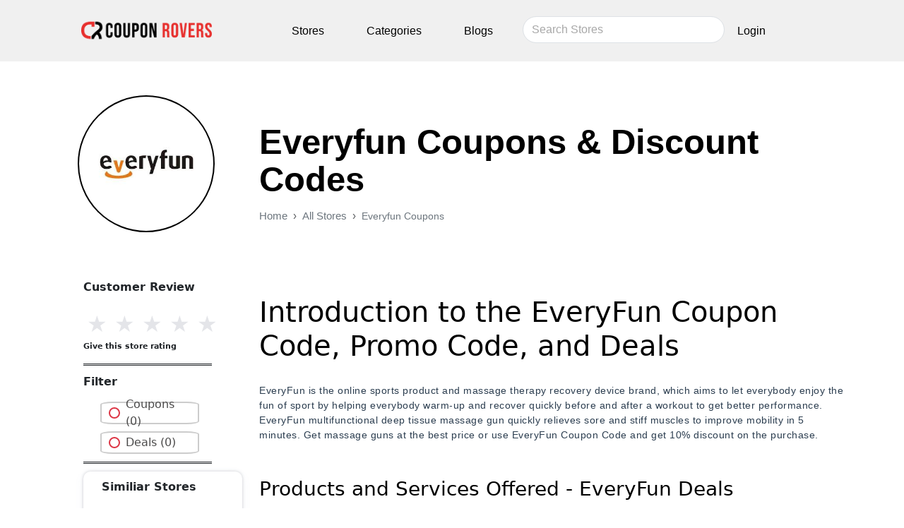

--- FILE ---
content_type: text/html; charset=utf-8
request_url: https://www.couponrovers.com/everyfun-coupons
body_size: 150228
content:
<!DOCTYPE html><html lang="en"><head><meta charSet="utf-8"/><meta name="viewport" content="width=device-width, initial-scale=1"/><link rel="stylesheet" href="/_next/static/css/d3df112486f97f47.css" data-precedence="next"/><link rel="stylesheet" href="/_next/static/css/83f52d7c629ee39d.css" data-precedence="next"/><link rel="stylesheet" href="/_next/static/css/2e75cb2190a2573f.css" data-precedence="next"/><link rel="preload" as="script" fetchPriority="low" href="/_next/static/chunks/webpack-75f48a92732118e3.js"/><script src="/_next/static/chunks/4bd1b696-5f182cf927768f27.js" async=""></script><script src="/_next/static/chunks/517-0705d1274c4357d4.js" async=""></script><script src="/_next/static/chunks/main-app-ee3f8ac746fc8f78.js" async=""></script><script src="/_next/static/chunks/839-8962b4dd313a3ad9.js" async=""></script><script src="/_next/static/chunks/app/layout-706119bb319ab260.js" async=""></script><script src="/_next/static/chunks/349-637004720a48bf80.js" async=""></script><script src="/_next/static/chunks/86-3fab18d9c5b3a90e.js" async=""></script><script src="/_next/static/chunks/app/page-cc037c04080110d1.js" async=""></script><script src="/_next/static/chunks/13b76428-e7d338032a603c0d.js" async=""></script><script src="/_next/static/chunks/app/%5Bstore%5D/page-92da4c6865409d2b.js" async=""></script><link rel="preload" href="https://www.googletagmanager.com/gtag/js?id=G-0LCVH29KV6" as="script"/><title>everyfun coupons And Promo Codes | Save 45% | Jan 2026</title><meta name="description" content="EveryFun  coupons and promo codes are available on CouponRovers to get you instant discounts and offers. Shop using these verified discount codes to save more."/><meta name="keywords" content="EveryFun coupons and deals, EveryFun promo codes, EveryFun deals, EveryFun com, EveryFun deals"/><meta name="robots" content="index, follow, nocache"/><meta name="googlebot" content="index, follow, noimageindex, max-video-preview:-1, max-image-preview:large, max-snippet:-1"/><meta name="Takeads" content="Verify"/><meta name="OMG-Verify-V1" content="903de539-0a4b-4203-8aff-2ac2f5304911"/><link rel="canonical" href="https://www.couponrovers.com/everyfun-coupons"/><meta name="google-site-verification" content="G-d9AQ2iy-5dw2rJQk34TMa0NADtG0EoOMzyEDoae_A"/><meta property="og:title" content="everyfun coupons And Promo Codes | Save 45% | Jan 2026"/><meta property="og:description" content="EveryFun  coupons and promo codes are available on CouponRovers to get you instant discounts and offers. Shop using these verified discount codes to save more."/><meta property="og:url" content="https://www.couponrovers.com/everyfun-coupons"/><meta property="og:site_name" content="Coupon Rovers"/><meta property="og:locale" content="en_US"/><meta property="og:image" content="https://cashoslots.online/images/1748413617406.webp"/><meta property="og:image:width" content="800"/><meta property="og:image:height" content="600"/><meta property="og:type" content="website"/><meta name="twitter:card" content="summary_large_image"/><meta name="twitter:title" content="everyfun coupons And Promo Codes | Save 45% | Jan 2026"/><meta name="twitter:description" content="EveryFun  coupons and promo codes are available on CouponRovers to get you instant discounts and offers. Shop using these verified discount codes to save more."/><meta name="twitter:image" content="https://cashoslots.online/images/1748413617406.webp"/><meta name="twitter:image:width" content="800"/><meta name="twitter:image:height" content="600"/><link rel="icon" href="/favicon.ico" type="image/x-icon" sizes="16x16"/><script src="/_next/static/chunks/polyfills-42372ed130431b0a.js" noModule=""></script></head><body><nav class="navbar navbar-expand-lg navbar-light"><div class="container"><a class="navbar-brand" style="padding-left:0px" href="/"><img src="/images/mobile-logo.png" alt="Coupon rovers mobile logo" class="d-inline-block" width="40px" height="0px" loading="lazy"/></a> <div class="form-inline"><input type="search" id="search" class="form-control mr-sm-2" placeholder="Search Stores" style="width:210px;margin-top:14px;border-radius:50px" name="search"/><ul></ul></div><button class="navbar-toggler" role="button" data-bs-toggle="collapse" data-bs-target="#mynavbar"><span class="navbar-toggler-icon"></span></button><div class="collapse navbar-collapse" id="mynavbar"><ul class="navbar-nav mx-auto"><li class="nav-item"><a class="nav-link" href="/sitemap">Stores</a></li><li class="nav-item"><a class="nav-link" href="/store-category">Categories</a></li><li class="nav-item"><a class="nav-link" href="/blogs">Blogs</a></li><li class="nav-item"><a class="nav-link" href="/login">Login</a></li></ul></div></div></nav><main><div class="main"><section id="store-page"><div class="container"><div class="row"><div class="col-md-3 col-sm-12 store-cirlogo"><div class="store-cir" style="border:2px solid #000"><div class="store-img"><img src="https://cashoslots.online/images/1748413617406.webp" alt="everyfun coupons" loading="lazy"/></div></div></div><div class="col-md-9 col-sm-12"><div class="store-heading"><h1>everyfun coupons<!-- --> &amp; Discount Codes</h1></div><div class="store-subheading"></div><div style="--bs-breadcrumb-divider:&#x27;›&#x27;" class="w-full"><ol class="breadcrumb mb-0"><li class="breadcrumb-item"><a href="#" class="text-decoration-none text-secondary">Home</a></li><li class="breadcrumb-item"><a href="/sitemap" class="text-decoration-none text-secondary cursor-pointer">All Stores</a></li><li class="breadcrumb-item"><a class="text-decoration-none text-sm text-secondary">everyfun coupons</a></li></ol></div></div></div></div></section><div class="container blue-bg"><div class="row"><div class="col-md-3 store-sidebar"><p style="font-weight:bold">Customer Review</p><label><input class="rating_input__bX56b" type="radio" name="rating" value="1"/><span class="rating_star__qFi_i" style="color:#e4e5e9">★</span></label><label><input class="rating_input__bX56b" type="radio" name="rating" value="2"/><span class="rating_star__qFi_i" style="color:#e4e5e9">★</span></label><label><input class="rating_input__bX56b" type="radio" name="rating" value="3"/><span class="rating_star__qFi_i" style="color:#e4e5e9">★</span></label><label><input class="rating_input__bX56b" type="radio" name="rating" value="4"/><span class="rating_star__qFi_i" style="color:#e4e5e9">★</span></label><label><input class="rating_input__bX56b" type="radio" name="rating" value="5"/><span class="rating_star__qFi_i" style="color:#e4e5e9">★</span></label><p style="font-size:11px;font-weight:bold"></p><div class="double"></div><p style="font-weight:bold">Filter</p><div style="width:59%"><div class="form-check"><label for="coupons" class="custom-radio"><input type="radio" id="coupons" style="display:none" value="coupons"/>Coupons (<!-- -->0<!-- -->)</label></div><div class="form-check"><label for="deals" class="custom-radio"><input type="radio" id="deals" style="display:none" value="deals"/>Deals (<!-- -->0<!-- -->)</label></div></div><div class="double"></div><div style="box-shadow:rgba(67, 71, 85, 0.27) 0px 0px 0.25em, rgba(90, 125, 188, 0.05) 0px 0.25em 1em;border-radius:10px;padding:10px 26px"><p style="font-weight:bold">Similiar Stores</p><ul class="SG"><li class="sgLi"><div class="box"><ul class="s1"></ul></div></li></ul></div><div class="double"></div><div style="box-shadow:rgba(67, 71, 85, 0.27) 0px 0px 0.25em, rgba(90, 125, 188, 0.05) 0px 0.25em 1em;border-radius:10px;padding:10px 26px"><p style="font-weight:bold">Similiar Categories</p><ul class="SG"><li class="sgLi"><div class="box"><ul class="s1"></ul></div></li></ul></div></div><div class="col-md-9"><div style="margin-top:129px"><div class="filter-dropdown-2 mb-3"><div class="double"></div><div style="width:59%;display:flex"><div class="form-check"><label for="coupons" class="custom-radio"><input type="radio" id="coupons" style="display:none" value="coupons"/>Coupons (<!-- -->)</label></div><div class="form-check"><label for="deals" class="custom-radio"><input type="radio" id="deals" style="display:none" value="deals"/>Deals (<!-- -->)</label></div></div></div></div><div class="text-center"></div><div class="text-center mb-4"></div><br/><div class="des-paragraph"><h2>Introduction to the EveryFun Coupon Code, Promo Code, and Deals</h2><p><br>EveryFun is the online sports product and massage therapy recovery device brand, which aims to let everybody enjoy the fun of sport by helping everybody warm-up and recover quickly before and after a workout to get better performance. EveryFun multifunctional deep tissue massage gun quickly relieves sore and stiff muscles to improve mobility in 5 minutes. Get massage guns at the best price or use EveryFun Coupon Code and get 10% discount on the purchase.</p><h3><br>Products and Services Offered - EveryFun Deals</h3><p><br>EveryFun is a well-established online store where you can shop massage guns at the best deals. It is an affordable website that also provides deals at bargain prices. Everyone loves to save money on shopping. If you want to get some bucks off on your purchase, get extra off by using the EveryFun Coupon code. Use deals and coupons to get off on online shopping and grab the deals at very affordable prices. This time you can save more money by using the EveryFun discount code.</p><h4><br>How To Apply EveryFun Discount Codes?</h4><p><br>Unable to apply the coupon code, go to the article shortly. In this article, we will let you know how to use coupon codes. EveryFun is a website where you can get the best deals on massage guns (M3 PRO RED, M3 PRO BLUE, M3 PRO BLACK, M3 PRO SILVER, M7 PRO) at a very affordable price. Here customers can save more on items by using the coupon deals. CouponRovers offer the best EveryFun promo code that helps to redeem extra on purchasing. Customers who do not know where to apply the EveryFun coupon code processed the following steps.<br>Step 1 - Before applying the coupon, find the coupon and click the "Show EveryFun Coupon Code" to reveal the coupon code. Click on the "Tap to Copy on the clipboard," and the EveryFun discount code will automatically be pasted on the respected system.<br>Step 2 - Open the EveryFun, start selecting all the items you want to buy, and add those chosen items into the cart. When done with purchasing, go to the EveryFun payment page.<br>Step 3 - During payment, find the text box "EveryFun promo code" and paste your code to the visible text box into your respected screen.&nbsp;<br>A discount will be applied to your final payment of EveryFun.</p><h4><br>To apply verified EveryFun Deals</h4><p><br>Applying to the EveryFun deal is not that much hard if you know to apply while purchasing<br>The following are the method to use the EveryFun deals:<br>Buyers need to search the deals and click on the deal to find that deal automatically be applied to your final payment.<br>EveryFun Shipping Policy<br>They use the best and hassle-free shipping policy; they will ship the order within 3 to 7 business days. They use the FedEx, UPS, and USPS shipping carrier methods to deliver the order. For AU and NZ, they use DHL, UPS, Yun Express and E-packet for free shipping. To know more about the shipping method, visit the website.<br>EveryFun Returns<br>They accept returns, return lasts upto 30 days. If you are not happy or satisfied with the order then you can ask them for the returns within 30 days. Please note, it may take 5-10 business days for your return to arrive at the returns facility before it can be processed. If you have any other questions related to the returns then visit the CouponRovers.<br>Refund Policy<br>Once they accept the returns then they will credit the money within the 7 days in the original form of payment. If you did not get the refund then you need to contact customer care. For further questions, visit the Website.</p><h4><br>Frequently Asked Question</h4><p><br><strong>Q1. What payment method do they accept?</strong><br>Ans You can use PayPal or a credit card to pay for your order. They take your security very seriously, therefore your details are safe with them.<br><strong>Q2. Is there any other payment method?</strong><br>Ans They do not accept Apple Pay, Google Pay.<br><strong>Q3. What is the shipping method?</strong><br>Ans They use UPS shipping and USPS shipping methods.&nbsp;<br><strong>Q4. Do they offer any free shipping?</strong><br>Ans You can get free shipping by applying the free shipping coupon code.<br><strong>Q5. When will they ship your order?</strong><br>Ans Shipping depends upon the shipping method.<br><strong>Q6. Do they ship to P.O. boxes?</strong><br>Ans They do not ship to APO, AFO, FPO or international locations at this time.<br><strong>Q7. Is there any return policy?</strong><br>Ans Yes, they only accept defective or wrong returns within 30 days.&nbsp;<br><strong>Q8. Do they offer free returns?</strong><br>Ans No, they do not offer free returns.<br><strong>Q9. Can they offer the replacement of the defective orders?</strong><br>Ans Yes, you can get a replacement for defective orders.<br>for further queries and concerns simply connect to customer care or visit the FAQ on the website.</p><h4><br>Get In Touch</h4><p>Have any questions, concerns or want to give feedback or you would like to contact them with questions or feedback, please contact the given method.<br>Contact Details<br>Email: <a href="/cdn-cgi/l/email-protection" class="__cf_email__" data-cfemail="117c70637a7465787f7651746774636877647f3f727e7c">[email&#160;protected]</a></p></div></div></div></div></div></main><footer class="bg-footer"><div class="container"><div class="row"><div class="col-lg-3 col-md-3 col-sm-12 col-12"><div class=""><h6 class="footer-heading text-uppercase text-black">Popular Stores</h6><ul class="list-unstyled footer-link "><li><a href="#">Marks &amp; Spencers Coupons </a></li><li><a href="#">VogaCloset Coupons</a></li><li><a href="#">level shoes Coupons </a></li><li><a href="#">MumzWorld Coupons </a></li><li><a href="#">Adidas Coupons</a></li></ul></div></div><div class="col-lg-4 col-md-4 col-sm-12 col-12 top-foot"><div class=""><h6 class="footer-heading text-uppercase text-black">Latest Blogs</h6><ul class="list-unstyled footer-link"><li><a class="blog-link" href="/blogs/best-christmas-and-new-year-discounts-in-uae-top-stores"> <!-- -->Best Christmas and New Year Discounts in UAE Top Stores</a></li><li><a class="blog-link" href="/blogs/uae-top-stores-black-friday-sale-grab-your-deals-fast"> <!-- -->UAE Top Stores Black Friday Sale-Grab Your Deals Fast</a></li><li><a class="blog-link" href="/blogs/11.11-super-sale-uae-best-offers-from-amazon-noon-namshi-and-more"> <!-- -->11.11 Super Sale UAE-Best Offers from Amazon Noon Namshi and More</a></li><li><a class="blog-link" href="/blogs/exclusive-skincare-offers-from-top-beauty-brands"> <!-- -->Exclusive Skincare Offers from Top Beauty Brands</a></li><li><a class="blog-link" href="/blogs/10-smart-ways-to-save-money-on-fashion-in-the-uae"> <!-- -->10 Smart Ways to Save Money on Fashion in the UAE</a></li></ul></div></div><div class="col-lg-2 col-md-2 col-sm-12 col-6 top-foot"><div class=""><h6 class="footer-heading text-uppercase text-black">Help</h6><ul class="list-unstyled footer-link "><li><a href="/faq">FAQ</a></li><li><a href="/term-and-condition">Term &amp; Condition</a></li><li><a href="/contact">Contact</a></li><li><a href="/about">About Us</a></li><li><a href="/sitemap">Sitemap</a></li></ul></div></div><div class="col-lg-3 col-md-3 col-sm-12 col-6 top-foot"><div class=""><h6 class="footer-heading text-uppercase text-black">Contact Us</h6><p class="contact-info">Contact us by emailing</p><p class="contact-info"><a href="/cdn-cgi/l/email-protection#30535f45405f5e425f4655424370575d51595c1e535f5d"><span class="__cf_email__" data-cfemail="15767a60657a7b677a63706766557278747c793b767a78">[email&#160;protected]</span></a></p><div class="mt-5"><ul class="list-inline"><li class="list-inline-item"><a target="_blank" href="https://www.facebook.com/CouponRovers/"><i class="fa-brands fa-facebook-f" style="font-size:25px"></i></a></li><li class="list-inline-item"><a target="_blank" href="https://www.instagram.com/coupon.rovers/"><i class="fa-brands fa-instagram" style="font-size:25px"></i></a></li><li class="list-inline-item"><a target="_blank" href="https://x.com/CouponRoverss"><i class="fa-brands fa-x-twitter" style="font-size:25px"></i></a></li><li class="list-inline-item"><a target="_blank" href="https://in.pinterest.com/couponroversss/"><i class="fa-brands fa-pinterest" style="font-size:25px"></i></a></li></ul></div></div></div></div></div><div class="text-center mt-5"><p class="footer-alt mb-0 f-14">If you make a purchase after clicking on the links on this site, www.couponrovers.com may earn an affiliate commission from the site you visit. <br/>©2003-2025 All rights reserved by Couponrovers</p></div></footer><script data-cfasync="false" src="/cdn-cgi/scripts/5c5dd728/cloudflare-static/email-decode.min.js"></script><script src="/_next/static/chunks/webpack-75f48a92732118e3.js" async=""></script><script>(self.__next_f=self.__next_f||[]).push([0])</script><script>self.__next_f.push([1,"4:\"$Sreact.fragment\"\n6:I[5244,[],\"\"]\n7:I[3866,[],\"\"]\n9:I[6213,[],\"OutletBoundary\"]\nb:I[6213,[],\"MetadataBoundary\"]\nd:I[6213,[],\"ViewportBoundary\"]\nf:I[4835,[],\"\"]\n1:HL[\"/_next/static/css/d3df112486f97f47.css\",\"style\"]\n2:HL[\"/_next/static/css/83f52d7c629ee39d.css\",\"style\"]\n3:HL[\"/_next/static/css/2e75cb2190a2573f.css\",\"style\"]\n0:{\"P\":null,\"b\":\"njUgs1_d9WIyNI02Qb943\",\"p\":\"\",\"c\":[\"\",\"everyfun-coupons\"],\"i\":false,\"f\":[[[\"\",{\"children\":[[\"store\",\"everyfun-coupons\",\"d\"],{\"children\":[\"__PAGE__\",{}]}]},\"$undefined\",\"$undefined\",true],[\"\",[\"$\",\"$4\",\"c\",{\"children\":[[[\"$\",\"link\",\"0\",{\"rel\":\"stylesheet\",\"href\":\"/_next/static/css/d3df112486f97f47.css\",\"precedence\":\"next\",\"crossOrigin\":\"$undefined\",\"nonce\":\"$undefined\"}],[\"$\",\"link\",\"1\",{\"rel\":\"stylesheet\",\"href\":\"/_next/static/css/83f52d7c629ee39d.css\",\"precedence\":\"next\",\"crossOrigin\":\"$undefined\",\"nonce\":\"$undefined\"}]],\"$L5\"]}],{\"children\":[[\"store\",\"everyfun-coupons\",\"d\"],[\"$\",\"$4\",\"c\",{\"children\":[null,[\"$\",\"$L6\",null,{\"parallelRouterKey\":\"children\",\"segmentPath\":[\"children\",\"$0:f:0:1:2:children:0\",\"children\"],\"error\":\"$undefined\",\"errorStyles\":\"$undefined\",\"errorScripts\":\"$undefined\",\"template\":[\"$\",\"$L7\",null,{}],\"templateStyles\":\"$undefined\",\"templateScripts\":\"$undefined\",\"notFound\":\"$undefined\",\"notFoundStyles\":\"$undefined\"}]]}],{\"children\":[\"__PAGE__\",[\"$\",\"$4\",\"c\",{\"children\":[\"$L8\",[[\"$\",\"link\",\"0\",{\"rel\":\"stylesheet\",\"href\":\"/_next/static/css/2e75cb2190a2573f.css\",\"precedence\":\"next\",\"crossOrigin\":\"$undefined\",\"nonce\":\"$undefined\"}]],[\"$\",\"$L9\",null,{\"children\":\"$La\"}]]}],{},null]},null]},null],[\"$\",\"$4\",\"h\",{\"children\":[null,[\"$\",\"$4\",\"BGe5QqoyAIDLZdhFw38yE\",{\"children\":[[\"$\",\"$Lb\",null,{\"children\":\"$Lc\"}],[\"$\",\"$Ld\",null,{\"children\":\"$Le\"}],null]}]]}]]],\"m\":\"$undefined\",\"G\":[\"$f\",\"$undefined\"],\"s\":false,\"S\":false}\ne:[[\"$\",\"meta\",\"0\",{\"name\":\"viewport\",\"content\":\"width=device-width, initial-scale=1\"}]]\n"])</script><script>self.__next_f.push([1,"10:I[3779,[\"839\",\"static/chunks/839-8962b4dd313a3ad9.js\",\"177\",\"static/chunks/app/layout-706119bb319ab260.js\"],\"default\"]\n12:I[3288,[\"839\",\"static/chunks/839-8962b4dd313a3ad9.js\",\"177\",\"static/chunks/app/layout-706119bb319ab260.js\"],\"UserProvider\"]\n13:I[1946,[\"839\",\"static/chunks/839-8962b4dd313a3ad9.js\",\"177\",\"static/chunks/app/layout-706119bb319ab260.js\"],\"default\"]\n14:I[4839,[\"839\",\"static/chunks/839-8962b4dd313a3ad9.js\",\"349\",\"static/chunks/349-637004720a48bf80.js\",\"86\",\"static/chunks/86-3fab18d9c5b3a90e.js\",\"974\",\"static/chunks/app/page-cc037c04080110d1.js\"],\"\"]\n15:I[2968,[\"839\",\"static/chunks/839-8962b4dd313a3ad9.js\",\"177\",\"static/chunks/app/layout-706119bb319ab260.js\"],\"default\"]\n11:T14fc,"])</script><script>self.__next_f.push([1,"\u003cscript type=\"application/ld+json\"\u003e\n{\n  \"@context\": \"https://schema.org\",\n  \"@type\": \"FAQPage\",\n  \"mainEntity\": [{\n    \"@type\": \"Question\",\n    \"name\": \"How can coupons be used?\",\n    \"acceptedAnswer\": {\n      \"@type\": \"Answer\",\n      \"text\": \"To find coupons online, all you need is internet connectivity and an accurate coupons directory that will give you all the best deals like couponrovers.com. Check the products and brands that you like and make your mind on what you want to purchase, then check if coupons for the product are available on couponrovers.com.\nUse the coupon code while checking out with your order, and see your savings.\nKeep in touch with us as we always update our coupon list and save the most on incredible products.\"\n    }\n  },{\n    \"@type\": \"Question\",\n    \"name\": \"How to check discounts for a store on couponrovers.com?\",\n    \"acceptedAnswer\": {\n      \"@type\": \"Answer\",\n      \"text\": \"Every shopaholic has some favorite stores, and finding discounts for that store is an opportunity.\nDo not worry, as couponrovers.com is here to help you. On our website, you can find stores and coupons that we have for the particular store.\nLoad the Coupon Rovers website, then search for the store that you are looking for, then check the available offers for the store of your choice.\"\n    }\n  },{\n    \"@type\": \"Question\",\n    \"name\": \"I am unable to find a coupon that I saw before. Where can I find it?\",\n    \"acceptedAnswer\": {\n      \"@type\": \"Answer\",\n      \"text\": \"Generally, coupons do not disappear from our website but if you do think that a coupon is not available then it has expired and can no longer be used.\nWe remove coupons that no longer work as we want to provide a positive user experience and keep coupons that we think will work.\"\n    }\n  },{\n    \"@type\": \"Question\",\n    \"name\": \"Can I list my store on couponrovers.com?\",\n    \"acceptedAnswer\": {\n      \"@type\": \"Answer\",\n      \"text\": \"If you have a business and want to list it on our website, submit your details through a supporting form. The form will contain all the details of your store, and if we find the information to be correct, then from the next time, your store and coupons will be available on couponrovers.com.\"\n    }\n  },{\n    \"@type\": \"Question\",\n    \"name\": \"What is couponrovers.com?\",\n    \"acceptedAnswer\": {\n      \"@type\": \"Answer\",\n      \"text\": \"Coupon Rovers is one of the largest directories of online coupon stores wherein you can find latest and updated discount coupons.\nFind coupons from all your favourite stores and buy your favourite products at a discount with our help. We are always there to help fellow shoppers with new updated discount codes.\"\n    }\n  },{\n    \"@type\": \"Question\",\n    \"name\": \"How can I opt out of coupon rovers email list?\",\n    \"acceptedAnswer\": {\n      \"@type\": \"Answer\",\n      \"text\": \"Login to your coupon rovers account, go to your profile, then go to settings, then go to subscriptions and opt out.\nThere is also another method for this you should open an email from coupon rovers, then click opt out from the newsletter option at the end of the mail.\"\n    }\n  },{\n    \"@type\": \"Question\",\n    \"name\": \"How can I send a query to Coupon Rovers?\",\n    \"acceptedAnswer\": {\n      \"@type\": \"Answer\",\n      \"text\": \"Go to the contact us page on the Coupon Rovers Website and fill out the contact form with details about the nature of your query. We will reach back to you after finding a solution to your query.\"\n    }\n  },{\n    \"@type\": \"Question\",\n    \"name\": \"What can I do if a coupon code does not work?\",\n    \"acceptedAnswer\": {\n      \"@type\": \"Answer\",\n      \"text\": \"We do our best to display all the accurate coupon codes that have high chances of successfully giving you discounts but in case a coupon is invalid the best thing you can do is inform us and we will remove it from our website.\"\n    }\n  },{\n    \"@type\": \"Question\",\n    \"name\": \"What is a single use code?\",\n    \"acceptedAnswer\": {\n      \"@type\": \"Answer\",\n      \"text\": \"Single use codes are unique coupon codes that are created for a single time use only. They will be delivered to you by email or displayed to you when you click the link on our website.\"\n    }\n  },{\n    \"@type\": \"Question\",\n    \"name\": \"What are the benefits of voting for coupons?\",\n    \"acceptedAnswer\": {\n      \"@type\": \"Answer\",\n      \"text\": \"If you find a coupon on our website that works kindly make sure that you vote for the coupon. Voting for coupons gives it credit and validity. When customers see a coupon with a high number of votes, they are likely to go for it as it means that this coupon generally works.\nIt gives customers a better user experience if they can tell from beforehand whether a coupon is accurate or not.\nSo, if you enjoy our website please be make sure to vote for coupons that worked for you.\"\n    }\n  },{\n    \"@type\": \"Question\",\n    \"name\": \"What is an in-store coupon code?\",\n    \"acceptedAnswer\": {\n      \"@type\": \"Answer\",\n      \"text\": \"The retail industry is not dead yet as there are thousands of brilliant stores that customers love to shop from, that's why customers look for coupon codes that can be used in offline stores too.\nCoupon Rovers mostly deals with coupons from online store but if a coupon is supposed to be used at a retail store then, it will be marked as an in-store coupon on our website.\"\n    }\n  }]\n}\n   \u003c/script\u003e"])</script><script>self.__next_f.push([1,"16:T1cc2,"])</script><script>self.__next_f.push([1,"\u003cp\u003eThe​‍​‌‍​‍‌​‍​‌‍​‍‌ festive season in the UAE is marked by shining lights, decorated houses, and the familiar bustle of year-end shopping. December is a month when online shops present some of the most amazing \u003ca href=\"https://en.wikipedia.org/wiki/Christmas\"\u003eChristmas\u003c/a\u003e and New Year offers of the entire year. Regardless of whether you are taking care of the celebrations, making gift plans, or updating your wardrobe, locating the best discounts will become a lot easier if you are aware of the right places.\u0026nbsp;\u003c/p\u003e\u003ch2\u003eWhy Festive Season Shopping Feels Special in the UAE\u003c/h2\u003e\u003cp\u003eThe UAE has a vibrant online shopping culture and the Christmas-New Year period is its main occasion. The event itself makes shopping thrilling, gift sets, limited-edition collections, themed decor, and quick delivery options add both comfort and delight. Online shops release their sales early, so that customers can have a better plan and be free of the last-minute holiday stress.\u003c/p\u003e\u003cp\u003eOne more reason why shopping in December is very different is the way the discounts are gradually released. Shops start with a few small markdowns and then toward Christmas Eve and New Year’s Eve they have bigger price drops. It is a perfect time to check out the different prices and decide the moment when you make your ​‍​‌‍​‍‌​‍​‌‍​‍‌purchases.\u003c/p\u003e\u003ch3\u003eWhat to Expect from Christmas \u0026amp; New Year Sales\u003c/h3\u003e\u003cp\u003eOnline​‍​‌‍​‍‌​‍​‌‍​‍‌ shoppers in the UAE will be able to enjoy various offers such as price cuts, bundle deals, festive combos, flash sales, and special offers across the major categories. Generally, the best discounts are given to the categories of electronics, fashion, beauty, home décor, fragrances, and toys. Besides, brands put together holiday gift boxes which not only give you the convenience of buying a nice present but also save you the trouble of looking for the gift. Delivery services are are also quicker during this period since stores, expecting the demand, have already made their arrangements for the ​‍​‌‍​‍‌​‍​‌‍​‍‌logistics.\u003c/p\u003e\u003ch4\u003eAmazon UAE - Affordable Gifting \u0026amp; Seasonal Essentials\u003c/h4\u003e\u003cp\u003eAmazon UAE becomes a favourite destination during the festive months because of its broad selection and consistent bargains.\u003c/p\u003e\u003cp\u003e\u003cstrong\u003eHere’s what shoppers can look forward to:\u003c/strong\u003e\u003c/p\u003e\u003col\u003e\u003cli\u003eBig drops across electronics, kitchen appliances, personal gadgets, and festive home décor\u003c/li\u003e\u003cli\u003eFast delivery options and wallet-based cashback rewards\u003c/li\u003e\u003cli\u003eDaily flash sales helping customers secure last-minute gifts\u003c/li\u003e\u003c/ol\u003e\u003cp\u003eFrom stocking fillers to premium gifts, Amazon UAE covers almost every category at competitive prices, especially during December.\u003c/p\u003e\u003ch4\u003eNamshi - Fashion, Beauty, and Winter Collections\u0026nbsp;\u003c/h4\u003e\u003cp\u003eNamshi is the go-to platform for anyone preparing stylish Christmas or New Year looks.\u003cbr\u003eShoppers can enjoy:\u003c/p\u003e\u003col\u003e\u003cli\u003eMarkdowns across women’s, men’s, and kids’ fashion\u003c/li\u003e\u003cli\u003eTrendy jackets, boots, party wear, and winter edits\u003c/li\u003e\u003cli\u003eExtra savings during checkout through selective\u0026nbsp;\u003cstrong\u003ecoupon code\u003c/strong\u003e use\u003c/li\u003e\u003c/ol\u003e\u003cp\u003eNamshi also releases themed beauty boxes and curated outfits, making festive gifting simple and chic.\u003c/p\u003e\u003cp\u003e\u003cstrong\u003eNoon - Best for Tech, Home, and Lifestyle Festive Deals\u003c/strong\u003e\u003c/p\u003e\u003cp\u003eNoon​‍​‌‍​‍‌​‍​‌‍​‍‌ is a preferred store over the Christmas and New Year period mainly because of its combination of electronic, lifestyle products, winter décor, and fragrance sets. The platform usually announces all-day sales during the festive period besides huge reductions on the top-selling items. Their limited-time discount coupon offers give an opportunity to buyers to keep more in their pockets for an already money-saving item.\u003c/p\u003e\u003cp\u003eYou can plan anything for the purchase and \u003ca href=\"https://www.couponrovers.com/noon-coupons\"\u003e\u003cstrong\u003eNoon discount coupons\u003c/strong\u003e\u003c/a\u003e will make it affordable to purchase.\u003c/p\u003e\u003ch4\u003eGeneral Tips to Save During Christmas \u0026amp; New Year\u003c/h4\u003e\u003cp\u003eShopping during the festive season becomes much more rewarding when you plan the right way. Comparing prices across top stores, checking shipping deadlines, and understanding return policies can make a big difference.\u003c/p\u003e\u003cp\u003e\u003cstrong\u003eAlways keep an eye on:\u003c/strong\u003e\u003c/p\u003e\u003col\u003e\u003cli\u003eFree delivery thresholds\u003c/li\u003e\u003cli\u003eEarly-bird promotions\u003c/li\u003e\u003cli\u003eMidnight flash drops\u003c/li\u003e\u003cli\u003eSpecial timed offers\u003c/li\u003e\u003c/ol\u003e\u003cp\u003eThese strategies make sure you get the best value while keeping your holiday shopping list under budget.\u003c/p\u003e\u003cp\u003e\u003cstrong\u003eUse​‍​‌‍​‍‌​‍​‌‍​‍‌ Coupons the Right Way\u003c/strong\u003e\u003c/p\u003e\u003cp\u003eThere are lots of consumers who are not aware that the right coupon codes can bring them a huge discount in December. It doesn't matter if you are purchasing fashion, gadgets, or gifts; online shops are very active in giving away exclusive coupons, promo codes, and festive discount offers that make your checkout amount less by the minute.\u003c/p\u003e\u003cp\u003e\u003cstrong\u003eExpensive Products to Buy During Festive Sales\u003c/strong\u003e\u003c/p\u003e\u003cp\u003eThe Christmas and New Year period is an ideal time to buy products that are hardly ever put on sale. These kinds of electronics such as tablets, headphones, or smart home gadgets get to be heavily discounted. Also, the fashion wardrobe basics like jackets, party dresses, shoes, and accessories especially on \u003ca href=\"https://www.couponrovers.com/namshi-coupons\"\u003e\u003cstrong\u003eNamshi discount code \u003c/strong\u003e\u003c/a\u003eof the original price.\u003c/p\u003e\u003cp\u003eFragrances, skincare sets, chocolates, watches, toys, and personalized gifts are some of the most popular items for festive ​‍​‌‍​‍‌​‍​‌‍​‍‌gifting.\u003c/p\u003e\u003cp\u003e\u003cstrong\u003eWhy Online Shopping Wins Over In-Store Shopping During Festive Season\u003c/strong\u003e\u003c/p\u003e\u003cp\u003eOnline​‍​‌‍​‍‌​‍​‌‍​‍‌ shopping makes life so much easier with its lower prices and greater selection of products, which is especially true during Christmas and New Year. Customers can forget about packed shopping centers, long waiting lines, and stores with no stock and instead get personalized suggestions, online-only promotions, and quicker payment.\u003c/p\u003e\u003cp\u003eBesides that, shops are also frequently refreshing their festive collections online, giving consumers new choices every few days. Flash sales, limited-time drops, and exclusive bundles are there for you only if you visit their websites or apps.\u003c/p\u003e\u003cp\u003e\u003cstrong\u003eFinal Thoughts\u003c/strong\u003e\u003c/p\u003e\u003cp\u003eThe holiday season in the UAE is packed with happiness, parties, and amazing shopping deals that are hard to resist. Online shoppers in the UAE can grab great fashion and tech deals thanks to platforms like Amazon UAE, Namshi, and Noon that offer hefty discounts in December. Put in the perfect promo code, take advantage of a discount coupon once in a while, and be up to date with the major seasonal deals if you want your shopping to be even more rewarding.\u003c/p\u003e\u003cp\u003eWhether it is \u003ca href=\"https://www.couponrovers.com/store-category/gifts\"\u003egift\u003c/a\u003e shopping, home decorating, or getting ready for New Year parties, these leading online stores in the UAE are the perfect places to shop if you want to have both the fun and the savings of the ​‍​‌‍​‍‌​‍​‌‍​‍‌season.\u003c/p\u003e"])</script><script>self.__next_f.push([1,"17:T2775,"])</script><script>self.__next_f.push([1,"\u003cp\u003e\u003ca href=\"https://en.wikipedia.org/wiki/Black_Friday_(shopping)\"\u003e\u003cstrong\u003eBlack​‍​‌‍​‍‌​‍​‌‍​‍‌ Friday\u003c/strong\u003e\u003c/a\u003e in the United Arab Emirates is now one of the most anticipated seasons of shopping throughout the year, which makes online stores the most lively places with unbelievable offers, savings for a limited time, and exclusive coupon deals. As November approaches, consumers from Dubai, Abu Dhabi, and the whole UAE wait for the moment when their favorite brands will cut prices on fashion, electronics, beauty, home essentials, and lifestyle products. If you are a trend lover, a gadget enthusiast, or someone who is just waiting for the perfect time to shop smart, then the Black Friday sale in the UAE stores online is your golden window to grab the best deals before they disappear.\u003c/p\u003e\u003cp\u003eThis sale is not only about discounts; it's about buying premium products at pocket-friendly prices. UAE shoppers have unlimited ways to save with the likes of Shein, Ounass, and Noon unleashing their massive offers. The festive deal and special coupon code combinations allow you to save even more. It becomes very important to stay ready as the season is coming because the quickest buyers get the best ​‍​‌‍​‍‌​‍​‌‍​‍‌steals.\u003c/p\u003e\u003ch2\u003eAbout Black Friday Sale in UAE\u003c/h2\u003e\u003cp\u003eThe​‍​‌‍​‍‌​‍​‌‍​‍‌ Black Friday sale in the UAE is not only a global trend, but it has turned into a national shopping phenomenon. In the Middle East, it is commonly referred to as \"White Friday\". This once-a-year sale has lowered the prices of major categories such as fashion, electronics, home accessories, luxury goods, beauty, and toys. In contrast to usual sales, Black Friday offers some of the year's most significant discounts, thus, it is the best time for consumers to either clear their wish lists or buy gifts for the upcoming festive season at an early date.\u003c/p\u003e\u003cp\u003eHuge participation of both international luxury platforms and budget-friendly marketplaces is one of the great advantages of the UAE Black Friday shopping season. Thus, Ounass offers you luxury fashion, whereas Shein offers you trendy everyday outfits at affordable prices. Similarly, Noon brings you tech essentials, while home products and beauty items are available at a discounted price in almost every major category. Besides that, customers can also register on sale pages to get early alerts, thus, they will never miss Shein coupon Black Friday deals, \u003ca href=\"https://www.couponrovers.com/ounass-coupons\"\u003e\u003cstrong\u003eOunass promo code\u003c/strong\u003e\u003c/a\u003e Black Friday drops, or Noon coupon Black Friday ​‍​‌‍​‍‌​‍​‌‍​‍‌offers.\u003c/p\u003e\u003ch3\u003eBlack Friday sale UAE stores online\u003c/h3\u003e\u003cp\u003eThe​‍​‌‍​‍‌​‍​‌‍​‍‌ Black Friday sale in the UAE stores online unites the largest fashion, beauty, and lifestyle platforms to offer customers the opportunity to get the products they love at huge price cuts without the need to go out. Online stores in the UAE are making this weekend a shopping festival packed with limited-time drops, surprise deals, and exclusive promo codes, from the latest fashion and luxurious accessories to electronics and home essentials.\u0026nbsp;\u003c/p\u003e\u003ch4\u003eUAE Black Friday Sale - Top Stores \u0026amp; What They Offer\u003c/h4\u003e\u003cp\u003eBlack​‍​‌‍​‍‌​‍​‌‍​‍‌ Friday is by far the most competitive sales event amongst the most loved brands in UAE. Each brand comes with its unique charm, where some attract customers by providing huge discounts, while others entice customers by offering exclusive luxury deals, and some provide fast delivery for last-minute purchases. In addition, you can conveniently combine store discounts with a Shein discount code for Black Friday offers, Ounass coupon for UAE promotions, or Noon discount code for UAE savings to reduce your final bill to a great ​‍​‌‍​‍‌​‍​‌‍​‍‌extent.\u003c/p\u003e\u003cp\u003e\u003cstrong\u003eShein UAE\u003c/strong\u003e\u003c/p\u003e\u003cp\u003eShein​‍​‌‍​‍‌​‍​‌‍​‍‌ remains one of the top fashion places to visit in the UAE, a trend that is particularly noticeable during the Black Friday period. The store is basically a fashion and lifestyle heaven with hundreds of products in clothing, accessories, and lifestyle categories, all of which are priced inexpensively. With the special Black Friday collections, Shein makes it possible to save a lot of money by offering huge discounts across categories such as dresses, winterwear, footwear, and beauty. Buyers who enter a \u003ca href=\"https://www.couponrovers.com/shein-coupons\"\u003e\u003cstrong\u003eShein coupon\u003c/strong\u003e\u003c/a\u003e Black Friday code during the checkout process get an additional discount to the ongoing offers. Every couple of hours, Shein is also holding flash sales for a limited time only. So, customers can enjoy the thrill of catching surprise deals not just for a day but throughout the entire ​‍​‌‍​‍‌​‍​‌‍​‍‌week.\u003c/p\u003e\u003cp\u003e\u003cstrong\u003eOunass UAE\u003c/strong\u003e\u003c/p\u003e\u003cp\u003eIf​‍​‌‍​‍‌​‍​‌‍​‍‌ you are a fan of high fashion, Ounass is definitely one of the most reliable platforms in the area. Black Friday is a perfect time to get your hands on luxury handbags, designer outfits, fine jewelry, and beautifully curated beauty hampers at amazing prices. Ounass deals in this season make luxury shopping more accessible to a wider audience, and the use of an Ounass promo code Black Friday offer can bring down the price even further. By having an Ounass as your shopping destination, you can enjoy quick delivery in the UAE, the convenience of gift packaging, and the excitement of buying from exclusive designer launches. It is also very simple to raise your discount to a higher level and make your luxury selections even more rewarding by a UAE Ounass coupon ​‍​‌‍​‍‌​‍​‌‍​‍‌code.\u003c/p\u003e\u003cp\u003e\u003cstrong\u003eNoon UAE\u003c/strong\u003e\u003c/p\u003e\u003cp\u003eNot​‍​‌‍​‍‌​‍​‌‍​‍‌ a single Black Friday sale in the UAE can be remembered if we don't talk about Noon, a platform that is very popular for its gigantic discounts on electronics, appliances, homeware, fashion, and toys. The deals of Noon during Black Friday in which reductions are done on smartphones, gaming consoles, laptops, home essentials, fragrances, and more are among the biggest every year. Limited-quantity deals and flash sales, as well, make the experience very exciting. Price reduction can be achieved further by the application of a Noon promo code at the time of checkout, whereas a \u003ca href=\"https://www.couponrovers.com/noon-coupons\"\u003e\u003cstrong\u003eNoon coupon\u003c/strong\u003e\u003c/a\u003e Black Friday offer can be the unlocking of an extra saving on the selected categories. So if you are a tech lover or a homemaker, the Noon discount code UAE is just the right way to shop at Black Friday making it a perfect ​‍​‌‍​‍‌​‍​‌‍​‍‌time.\u003c/p\u003e\u003cp\u003e\u003cstrong\u003eWhen Is Black Friday Sale in Dubai?\u003c/strong\u003e\u003c/p\u003e\u003cp\u003eIn​‍​‌‍​‍‌​‍​‌‍​‍‌ Dubai and the rest of the UAE, Black Friday sale is usually starting the last week of November. A large number of stores are announcing their early Black Friday deals as early as the middle of November, so shoppers don't have to wait till the last minute to shop. The exact days of the sale vary from platform to platform but it is generally between 24-30 of November.\u003c/p\u003e\u003cp\u003eSince stores may have different offers each day and also have flash deals, mega discounts for the day, and promotions only for the weekend, it is advisable for shoppers to follow the announcements closely and to subscribe to newsletters. By this means, you cannot miss Shein discount code Black Friday, Ounass Deals or Noon coupon Black Friday. And if you shop early, you will be able to obtain the items you want before they get sold out, especially in electronics and fashion items that are in high ​‍​‌‍​‍‌​‍​‌‍​‍‌demand.\u003c/p\u003e\u003cp\u003e\u003cstrong\u003eCustomer Experience During Black Friday\u003c/strong\u003e\u003c/p\u003e\u003cp\u003eBlack Friday shopping in the UAE is designed to be smooth, easy, and enjoyable. Most platforms upgrade their websites for faster browsing and introduce smart filters to help you quickly find what you’re looking for. Shoppers can also take advantage of flexible return policies, safe payment options, and strong customer support throughout the season.\u003c/p\u003e\u003cp\u003e\u003cstrong\u003eTips​‍​‌‍​‍‌​‍​‌‍​‍‌ to Save More During Black Friday in the UAE\u003c/strong\u003e\u003c/p\u003e\u003cp\u003eThe whole experience of Black Friday shopping becomes way more awesome when you know how to apply the right tricks to still save some extra cash. To do that, make sure to check prices of the same product at different stores across the UAE as there is a possibility that some online shops run a flash deal which could change every hour or so.\u0026nbsp;\u003c/p\u003e\u003cp\u003eAnother advantage of subscribing lists is that you can be the first to get access to the offers before everybody else. Moreover, if you happen to buy several products, it is wise to collect them in one package as many enterprises will give you a higher discount if the total value of your cart is greater. By taking these minor steps in your shopping journey, you will be able to double your buying power and still have a budget left over for other things.\u003c/p\u003e\u003cp\u003e\u003cstrong\u003eFinal Thoughts\u003c/strong\u003e\u003c/p\u003e\u003cp\u003eBlack Friday in the UAE is not just the usual sale event it’s the most massive chance of the entire year to acquire high-end fashion, beauty, electronics, and lifestyle products at incredibly low prices. Due to the numerous trustworthy online stores the consumers get maximum convenience and value at the same time. The decision is yours whether to give your closet a fresh look, get some presents, or merely be curious about the great deals that assure to have something tempting in store for everyone this shopping season. Prepare your wish list, gather your coupons, and delight in the excitement of nabbing the best deals before someone else ​‍​‌‍​‍‌​‍​‌‍​‍‌does.\u003c/p\u003e"])</script><script>self.__next_f.push([1,"18:T2b77,"])</script><script>self.__next_f.push([1,"\u003cp\u003eThe UAE is all set for one of the year’s biggest shopping spectacles, the 11.11 Super Sale. Originating from Asia as Singles’ Day, this event has now become a global shopping phenomenon. Every November, millions of shoppers eagerly wait for the date 11.11 to grab mind-blowing discounts, limited-time offers, and exclusive coupon codes. In the UAE, the excitement doubles as top online retailers like Amazon, Noon, Namshi, Talabat, Shein, and Bath \u0026amp; Body Works unveil deals that shoppers wait for all year. Whether you want to revamp your wardrobe, upgrade your gadgets, restock your beauty essentials, or enjoy discounted food deliveries, the 11.11 Super Sale UAE has something for everyone.\u003c/p\u003e\u003cp\u003eBelow is an overview of what the biggest UAE platforms are offering this year and how you can save the most by using exclusive coupon codes and promo offers.\u003c/p\u003e\u003cp\u003e\u003cstrong\u003eAmazon UAE\u003c/strong\u003e\u003c/p\u003e\u003cp\u003eWhen it comes to mega sales, Amazon UAE never disappoints. During the \u003ca href=\"https://en.wikipedia.org/wiki/Singles%27_Day\"\u003e\u003cstrong\u003e11.11 Super Sale\u003c/strong\u003e\u003c/a\u003e, Amazon rolls out massive discounts across every category imaginable, from tech gadgets and home appliances to fashion, beauty, and lifestyle products. Prime members often get early access to these deals, ensuring they can shop before stocks run out. Discounts during this event can go as high as 70%, and the offers are further boosted by additional promo codes and bank-partner discounts.\u003c/p\u003e\u003cp\u003eTo make the most of the sale, shoppers can use the Amazon coupon code UAE and apply \u003ca href=\"https://www.couponrovers.com/amazon-coupons\"\u003e\u003cstrong\u003eAmazon promo codes\u003c/strong\u003e\u003c/a\u003e at checkout for extra savings. Many deals include exclusive Prime-only coupons or double-discount offers for selected categories. Apart from the lower prices, shoppers also benefit from fast and reliable delivery, hassle-free returns, and flexible payment methods. The combination of attractive discounts and multiple Amazon discount codes UAE makes it one of the top destinations during the 11.11 shopping festival.\u003c/p\u003e\u003cp\u003e\u003cstrong\u003eNoon UAE\u003c/strong\u003e\u003c/p\u003e\u003cp\u003eNoon is another key player in the 11.11 Super Sale UAE. Known for its wide product range and unbeatable prices, Noon offers massive discounts on electronics, fashion, beauty, and home essentials during this period. Shoppers can find products discounted up to 80%, and the excitement builds even more with the use of \u003ca href=\"https://www.couponrovers.com/noon-coupons\"\u003e\u003cstrong\u003eNoon coupon UAE\u003c/strong\u003e\u003c/a\u003e codes. Noon discount codes and Noon promo codes are easily available during the sale and can be used on both the website and mobile app.\u003c/p\u003e\u003cp\u003eWhat makes Noon stand out during the 11.11 Super Sale is its user-friendly experience. Customers enjoy same-day delivery in several UAE locations, Buy Now Pay Later options through services like Tabby and Tamara, and reliable return policies. Noon promo codes are often stackable, meaning you can apply a Noon discount code on top of already reduced prices to maximize savings. Using the right coupon can help shoppers cut down their final bill even further, turning big-ticket items into affordable purchases.\u003c/p\u003e\u003cp\u003e\u003cstrong\u003eNamshi UAE\u003c/strong\u003e\u003c/p\u003e\u003cp\u003eNamshi is the go-to platform for fashion lovers during the 11.11 sale. The brand focuses heavily on clothing, footwear, beauty, and lifestyle accessories, and the 11.11 Super Sale is one of the best times to shop for style upgrades. During this period, Namshi offers up to 70% off across its entire collection, with an additional layer of discounts available through \u003ca href=\"https://www.couponrovers.com/namshi-coupons\"\u003e\u003cstrong\u003eNamshi coupon code UAE\u003c/strong\u003e\u003c/a\u003e and Namshi promo code options. These discount codes are designed to help both new and returning users enjoy significant savings.\u003c/p\u003e\u003cp\u003eOne of Namshi’s major strengths lies in its exclusive fashion partnerships and international brand selection. From global luxury names to trendy streetwear labels, everything becomes more affordable when the sale begins. Applying Namshi discount codes UAE at checkout can often add an extra 10% or 20% reduction on sale items, helping shoppers save even more. The platform also offers free delivery on minimum spends and fast returns, making it a favorite among UAE’s online fashion community.\u003c/p\u003e\u003cp\u003e\u003cstrong\u003eTalabat UAE\u003c/strong\u003e\u003c/p\u003e\u003cp\u003eThe 11.11 Super Sale isn’t just about shopping for fashion and electronics, it’s also a treat for foodies. Talabat UAE joins the celebration with incredible deals on food delivery, groceries, and everyday essentials. The platform releases several exclusive \u003ca href=\"https://www.couponrovers.com/talabat-coupons\"\u003e\u003cstrong\u003eTalabat coupon code UAE\u003c/strong\u003e\u003c/a\u003e options, giving customers heavy discounts on their meals or grocery bills. First-time users get special offers, while regular customers can use Talabat promo code discounts during the sale period to enjoy reduced prices on their favorite restaurants.\u003c/p\u003e\u003cp\u003eTalabat discount codes UAE typically offer anywhere between 30% and 50% off on selected restaurants, while some campaigns provide cashback or free delivery. The convenience of ordering through the Talabat app combined with the savings offered through coupon codes makes this platform a standout during 11.11. Whether you’re ordering lunch for work, dinner for the family, or a quick coffee, Talabat ensures you can do it for less during the Super Sale.\u003c/p\u003e\u003cp\u003e\u003cstrong\u003eShein UAE\u003c/strong\u003e\u003c/p\u003e\u003cp\u003eShein has built a strong reputation in the UAE for delivering trendy fashion at affordable prices, and the 11.11 Super Sale is one of its biggest events of the year. Shoppers can expect thousands of items marked down, along with exclusive \u003ca href=\"https://www.couponrovers.com/shein-coupons\"\u003e\u003cstrong\u003eShein coupon code UAE\u003c/strong\u003e\u003c/a\u003e offers released throughout the event. During this sale, Shein focuses on delivering major discounts on clothing, accessories, beauty products, and lifestyle essentials.\u003c/p\u003e\u003cp\u003eTo make your purchase even more rewarding, use Shein Promo Code options at checkout. These codes often provide an additional percentage off sale items, which is perfect for shoppers looking to stretch their budgets further. The Shein discount codes UAE usually vary based on spending thresholds, so the more you buy, the more you save. Whether you’re updating your seasonal wardrobe or hunting for unique pieces to gift friends and family, Shein’s participation in the 11.11 Super Sale UAE ensures you can do it all without overspending.\u003c/p\u003e\u003cp\u003e\u003cstrong\u003eBath \u0026amp; Body Works UAE\u003c/strong\u003e\u003c/p\u003e\u003cp\u003eBath \u0026amp; Body Works has become a must-visit store for beauty, skincare, and self-care enthusiasts across the UAE, and during the 11.11 Super Sale, their collections become even more irresistible. From body mists and lotions to candles and bath essentials, almost everything goes on sale. Shoppers can use \u003ca href=\"https://www.couponrovers.com/bathandbodyworks-coupons\"\u003e\u003cstrong\u003eBath \u0026amp; Body coupon code UAE\u003c/strong\u003e\u003c/a\u003e, Bath \u0026amp; Body Promo Code, or Bath \u0026amp; Body discount codes UAE to unlock additional savings at checkout.\u003c/p\u003e\u003cp\u003eThe brand often introduces mix-and-match bundle offers such as “Buy 2, Get 1 Free” or “Buy 3, Get 3 Free” during this time. Combined with coupon codes, these offers allow customers to enjoy premium products at unbeatable prices. Whether you’re restocking your favorite fragrance or purchasing holiday gifts, Bath \u0026amp; Body Works makes it easy to indulge in luxury self-care without breaking your budget. Using Bath \u0026amp; Body discount coupons during the 11.11 Super Sale can significantly lower your total cost while letting you enjoy premium quality products.\u003c/p\u003e\u003cp\u003e\u003cstrong\u003eWhy the 11.11 Super Sale UAE Is Worth the Hype\u003c/strong\u003e\u003c/p\u003e\u003cp\u003eWhat makes the 11.11 Super Sale so special is its scale and timing. Coming just before the festive and holiday shopping season, it allows shoppers to grab massive discounts before prices rise again for December promotions. Unlike other sales that focus on a few categories, the 11.11 event covers everything from daily groceries to high-end gadgets, making it a one-stop opportunity for all types of buyers.\u003c/p\u003e\u003cp\u003eAnother reason why UAE shoppers eagerly wait for this event is the added advantage of coupon stacking. Most platforms allow you to combine store discounts with additional codes. For example, you can apply a Noon coupon UAE or Amazon discount codes UAE even on items that are already on sale. Similarly, a Namshi promo code or Shein discount code UAE can help reduce the price further. This layered savings approach makes the 11.11 Super Sale unlike any other shopping event of the year.\u003c/p\u003e\u003cp\u003e\u003cstrong\u003eTips to Maximize Your Savings\u003c/strong\u003e\u003c/p\u003e\u003cp\u003eTo get the best deals during the 11.11 Super Sale, preparation is key. Create accounts on your preferred platforms ahead of time and add desired products to your cart or wishlist. This will help you check out faster once prices drop. Always keep your coupon codes ready, whether it’s an Amazon promo Code, Noon discount code, or Namshi coupon code UAE, and apply them during checkout to unlock extra discounts.\u003c/p\u003e\u003cp\u003eCompare prices across platforms since the same product may have different offers on Noon and Amazon. Payment methods also matter, as some banks and wallets offer additional cashback when you use their cards during 11.11. For food delivery, Talabat Promo Code options can make your orders cheaper, while beauty lovers can apply Bath \u0026amp; Body Promo Code or Shein Promo Code for the best savings. Acting quickly is essential because most deals and discount codes are time-limited or available only in limited quantities.\u003c/p\u003e\u003cp\u003e\u003cstrong\u003eWhat to Expect After the 11.11 Sale\u003c/strong\u003e\u003c/p\u003e\u003cp\u003eWhile the 11.11 Super Sale officially ends on November 11, many UAE stores continue offering extended promotions. This period often merges into other big events like White Friday and Cyber Week. If you miss out on a specific deal, it’s worth checking again in the following days, as some items get restocked with fresh coupon codes. However, the deepest discounts and best codes are usually available on 11.11 itself, so it pays to be ready in advance.\u003c/p\u003e\u003cp\u003e\u003cstrong\u003eFinal Thoughts\u003c/strong\u003e\u003c/p\u003e\u003cp\u003eThe 11.11 Super Sale UAE is the ultimate shopping celebration that brings together unbeatable offers from the biggest names in online retail. Whether you’re hunting for electronics on Amazon, fashion on Noon and Namshi, a trendy haul from Shein, discounted meals through Talabat, or indulgent self-care treats from Bath \u0026amp; Body Works, this event ensures every shopper finds something special.\u003c/p\u003e\u003cp\u003eBy using the right coupon codes and promo offers, such as Noon coupon UAE, Amazon coupon code UAE, Namshi coupon code UAE, Talabat coupon code UAE, Shein coupon code UAE, and Bath \u0026amp; Body coupon code UAE, you can transform this shopping festival into a season of smart savings. So get your wishlist ready, keep your codes handy, and make the most of the 11.11 Super Sale UAE. With the perfect combination of discounts, deals, and cashback opportunities, there’s no better time to shop, save, and celebrate.\u003c/p\u003e"])</script><script>self.__next_f.push([1,"19:T17be,"])</script><script>self.__next_f.push([1,"\u003cp\u003eBath \u0026amp; Body Works UAE has become a favorite destination for skincare and fragrance lovers who want quality products from globally recognized brands. From nourishing body lotions to scented candles, shower gels, hand creams, and perfumes, Bath \u0026amp; Body Works provides a wide range of items that combine luxury and everyday convenience. Whether you are treating yourself or shopping for gifts, the store offers products that cater to every taste and occasion.\u003c/p\u003e\u003cp\u003eThe brand is known not just for its quality products but also for creating a delightful shopping experience. Bath \u0026amp; Body Works UAE frequently updates its collections with seasonal scents, limited editions, and popular bestsellers. By signing up on the website or app, customers can receive updates on new arrivals, exclusive offers, and verified \u003ca href=\"https://www.couponrovers.com/bathandbodyworks-coupons\"\u003e\u003cstrong\u003eBath \u0026amp; Body Works coupon codes\u003c/strong\u003e\u003c/a\u003e and promo codes, making it easier to shop smart and enjoy discounts on every purchase.\u003c/p\u003e\u003cp\u003e\u003cstrong\u003eBath \u0026amp; Body Works UAE Online Coupons - Products and Services\u003c/strong\u003e\u003c/p\u003e\u003cp\u003eBath \u0026amp; Body Works UAE offers an extensive selection of products designed to make your daily routine feel indulgent. The store carries body care essentials like shower gels, body creams, and lotions; fragrances including perfumes, body mists, and candles; and seasonal gift sets perfect for special occasions. Each product is carefully crafted to combine quality ingredients with captivating scents that appeal to a wide audience.\u003c/p\u003e\u003cp\u003eThe online platform is user-friendly and organized into clear categories such as New Arrivals, Best Sellers, Women, Men, Gifts, Sale, and Offers. This makes browsing simple and ensures that customers can easily find what they need. Verified Bath \u0026amp; Body Works UAE discount codes and promo codes are available on trusted platforms like\u0026nbsp;\u003cstrong\u003eCouponrovers\u003c/strong\u003e, allowing shoppers to save while purchasing their favorite products.\u003c/p\u003e\u003cp\u003eIn addition to \u003ca href=\"https://www.couponrovers.com/store-category/skin-care\"\u003eskincare\u003c/a\u003e and \u003ca href=\"https://www.couponrovers.com/store-category/fragrance-cologne-coupons\"\u003efragrance\u003c/a\u003e, Bath \u0026amp; Body Works UAE offers seasonal collections and limited-edition scents. Whether it’s a refreshing summer collection, a cozy winter fragrance, or a festive holiday gift set, there is always something new to explore. The store also provides detailed product descriptions, usage instructions, and customer reviews to help you make informed decisions while shopping.\u003c/p\u003e\u003cp\u003eShopping with Bath \u0026amp; Body Works promo codes not only saves money but also makes it easier to try new products or stock up on favorites. These deals often include discounts on individual items, bundles, and seasonal offers, helping customers maximize their savings while enjoying premium-quality products.\u003c/p\u003e\u003cp\u003e\u003cstrong\u003eHow to Use a Bath \u0026amp; Body Works Coupon Code UAE\u003c/strong\u003e\u003c/p\u003e\u003cp\u003eUsing a Bath \u0026amp; Body Works coupon code UAE is simple and convenient. Start by selecting your desired products from the website and adding them to your shopping cart. During checkout, you’ll find a field labeled for coupon or promo codes. Enter your Bath \u0026amp; Body Works discount code in this field, and the discount will be applied instantly to your order total.\u003c/p\u003e\u003cp\u003eVerified Bath \u0026amp; Body Works promo codes can also be found on trusted coupon platforms like\u0026nbsp;\u003cstrong\u003eCouponrovers\u003c/strong\u003e. These codes may offer percentage-based discounts, fixed-value savings, or free shipping, making it easy to shop without worrying about overspending. By using Bath \u0026amp; Body Works deals and promo codes, customers can enjoy affordable luxury and explore a variety of products without compromising on quality.\u003c/p\u003e\u003cp\u003eWhether shopping for skincare, fragrance, or \u003ca href=\"https://www.couponrovers.com/store-category/gifts\"\u003egift sets\u003c/a\u003e, using a coupon ensures that your favorite Bath \u0026amp; Body Works products are available at the best price. This makes it easier to explore new collections, try seasonal scents, and shop for loved ones while staying within budget.\u003c/p\u003e\u003cp\u003e\u003cstrong\u003eFrequently Asked Questions\u003c/strong\u003e\u003c/p\u003e\u003cp\u003e\u003cstrong\u003eQ1. What shipping options does Bath \u0026amp; Body Works UAE offer?\u003c/strong\u003e\u003cbr\u003eBath \u0026amp; Body Works UAE provides reliable shipping across the United Arab Emirates. Free shipping is often available for orders above a certain value, and estimated delivery times are displayed at checkout. Express delivery options are also available for faster shipping when needed.\u003c/p\u003e\u003cp\u003e\u003cstrong\u003eQ2. Can I return items if I’m not satisfied?\u003c/strong\u003e\u003cbr\u003eYes, Bath \u0026amp; Body Works allows returns within a specified period, usually 14 days, provided that the products are unused and in their original packaging. Once the returned items are received and inspected, a refund or exchange is processed promptly. This ensures a hassle-free shopping experience for every customer.\u003c/p\u003e\u003cp\u003e\u003cstrong\u003eCustomer Care Contact Details\u003c/strong\u003e\u003c/p\u003e\u003cp\u003eBath \u0026amp; Body Works UAE prioritizes customer satisfaction and provides multiple ways to get support. You can reach out via Instagram, Facebook, or Twitter for queries and updates. Alternatively, the customer service hotline and Contact Us form on the website allow you to submit questions or concerns, with representatives typically responding within 24 hours.\u003c/p\u003e\u003cp\u003eThe customer support team is trained to provide friendly, helpful, and professional assistance. Whether you need guidance on product selection, order tracking, or returns, Bath \u0026amp; Body Works UAE ensures that every shopping experience is smooth, convenient, and enjoyable.\u003c/p\u003e\u003cp\u003eBy combining a wide selection of high-quality products, verified coupon codes, and excellent customer service, Bath \u0026amp; Body Works UAE has made it easy for shoppers to enjoy luxury skincare and fragrances at affordable prices. Using Bath \u0026amp; Body Works deals and promo codes ensures that you can explore new scents, try seasonal products, and shop for yourself or your loved ones without overspending.\u003c/p\u003e"])</script><script>self.__next_f.push([1,"1a:T1a6e,"])</script><script>self.__next_f.push([1,"\u003cp\u003eFashion is an important part of our lifestyle. From daily wear to festive occasions, people in the UAE love to stay stylish and up to date with trends. But looking fashionable often comes with a price, and that’s where smart shopping plays its role. Thankfully, with the rise of online shopping and the availability of coupon codes, it has become much easier to save money without compromising on quality or style.\u003c/p\u003e\u003cp\u003eWebsites like\u0026nbsp;\u003cstrong\u003eSHEIN\u003c/strong\u003e and\u0026nbsp;\u003cstrong\u003eNamshi\u003c/strong\u003e have become go-to destinations for fashion lovers across the UAE, offering everything from affordable outfits to luxury labels. And the best part is that customers can use\u0026nbsp;\u003cstrong\u003ecoupon codes, promo codes, and discounts\u003c/strong\u003e to make their shopping more budget-friendly. Whether it’s trendy streetwear, formal attire, kids’ outfits, or accessories, you can now enjoy huge savings with just a little planning.\u003c/p\u003e\u003cp\u003eHere are 10 smart ways to save money on fashion in the UAE.\u003c/p\u003e\u003cp\u003e\u003cstrong\u003e1. Use SHEIN Coupon Codes Regularly\u003c/strong\u003e\u003c/p\u003e\u003cp\u003eSHEIN has become one of the most popular online stores for women’s, men’s, and kids’ fashion in the UAE. By applying a\u0026nbsp;\u003ca href=\"https://www.couponrovers.com/shein-coupons\"\u003e\u003cstrong\u003eSHEIN coupon code UAE\u003c/strong\u003e\u003c/a\u003e, you can get instant discounts on your shopping cart. Promo codes are available for first-time shoppers as well as regular customers, and they help you save on categories like dresses, tops, shoes, bags, and more.\u003c/p\u003e\u003cp\u003e\u003cstrong\u003e2. Take Advantage of Namshi Promo Codes\u003c/strong\u003e\u003c/p\u003e\u003cp\u003eNamshi is another leading name in UAE fashion, known for bringing global brands and local styles together. Shoppers can use a\u0026nbsp;\u003ca href=\"https://www.couponrovers.com/namshi-coupons\"\u003e\u003cstrong\u003eNamshi coupon code UAE\u003c/strong\u003e\u003c/a\u003e at checkout to enjoy price cuts on clothing, footwear, and accessories. These promo codes often include flat discounts, seasonal offers, and bundle deals that make fashion affordable for the whole family.\u003c/p\u003e\u003cp\u003e\u003cstrong\u003e3. Look Out for Seasonal Sales\u003c/strong\u003e\u003c/p\u003e\u003cp\u003eBoth\u0026nbsp;\u003cstrong\u003eSHEIN UAE discounts\u003c/strong\u003e and\u0026nbsp;\u003cstrong\u003eNamshi UAE discounts\u003c/strong\u003e get even better during seasonal sales like Ramadan, Eid, Back-to-School, and End-of-Season clearance. During these times, prices are slashed by up to 70% across categories, making it the perfect opportunity to stock up on essentials or upgrade your wardrobe.\u003c/p\u003e\u003cp\u003e\u003cstrong\u003e4. Subscribe to Newsletters for Exclusive Offers\u003c/strong\u003e\u003c/p\u003e\u003cp\u003eBy subscribing to SHEIN and Namshi newsletters, you gain access to exclusive promo codes, early sale alerts, and members-only deals. Many first-time shoppers also receive a welcome discount just by signing up with their email.\u003c/p\u003e\u003cp\u003e\u003cstrong\u003e5. Shop During Flash Sales\u003c/strong\u003e\u003c/p\u003e\u003cp\u003eFlash sales are time-limited promotions that can help you grab your favorite fashion items at unbelievably low prices. Both Namshi and SHEIN run regular flash sales on their apps and websites. Keep notifications turned on, so you don’t miss these quick savings opportunities.\u003c/p\u003e\u003cp\u003e\u003cstrong\u003e6. Use Coupon Aggregator Sites like CouponRovers\u003c/strong\u003e\u003c/p\u003e\u003cp\u003eInstead of searching endlessly for promo codes, visit\u0026nbsp;\u003ca href=\"https://www.couponrovers.com/\"\u003e\u003cstrong\u003eCouponRovers\u003c/strong\u003e\u003c/a\u003e to find a list of verified and up-to-date codes for both SHEIN and Namshi. This ensures that you always have a working coupon at your fingertips, helping you save extra money on each purchase.\u003c/p\u003e\u003cp\u003e\u003cstrong\u003e7. Apply First-Time Shopper Discounts\u003c/strong\u003e\u003c/p\u003e\u003cp\u003eIf you are new to shopping at SHEIN or Namshi, you can unlock special first-time buyer offers. For example, SHEIN often provides a flat percentage off for new users, while Namshi extends exclusive welcome discounts. This is a great way to test the platform while saving money.\u003c/p\u003e\u003cp\u003e\u003cstrong\u003e8. Make the Most of Buy-One-Get-One Offers\u003c/strong\u003e\u003c/p\u003e\u003cp\u003eFashion retailers in the UAE frequently introduce BOGO (Buy One, Get One) offers on selected categories. Be it shoes, handbags, or apparel, these deals allow you to buy more while paying less. Always check the deals section on SHEIN and Namshi websites.\u003c/p\u003e\u003cp\u003e\u003cstrong\u003e9. Download the App for Extra Discounts\u003c/strong\u003e\u003c/p\u003e\u003cp\u003eShopping through the official apps of SHEIN and Namshi often gives customers access to app-only promo codes and deals. Additionally, app notifications alert you to price drops and limited-time sales, ensuring you don’t miss a chance to save.\u003c/p\u003e\u003cp\u003e\u003cstrong\u003e10. Plan Your Shopping Ahead of Time\u003c/strong\u003e\u003c/p\u003e\u003cp\u003eImpulse buying often leads to overspending. A smart way to save money is to plan your purchases in advance and wait for the right promo codes or sales to go live. Whether you need outfits for a wedding, a festival, or daily wear, planning ahead ensures you can grab the best deals with the right coupon codes.\u003c/p\u003e\u003cp\u003e\u003cstrong\u003eWhy Use SHEIN and Namshi Coupons in the UAE?\u003c/strong\u003e\u003c/p\u003e\u003cp\u003eBoth SHEIN and Namshi are trusted by thousands of shoppers in the UAE for offering quality products at affordable prices. Their coupon codes make fashion accessible to everyone without cutting back on style or quality. With deals and discounts updated frequently, you can be assured that shopping for the latest fashion will never burn a hole in your pocket.\u003c/p\u003e\u003cp\u003e\u003cstrong\u003eHow to Apply a Discount Code\u003c/strong\u003e\u003c/p\u003e\u003cp\u003e\u003cstrong\u003e:\u003c/strong\u003e Add your favorite fashion items to the cart.\u003c/p\u003e\u003cp\u003e\u003cstrong\u003e:\u003c/strong\u003e Proceed to checkout on SHEIN or Namshi.\u003c/p\u003e\u003cp\u003e\u003cstrong\u003e:\u003c/strong\u003e Find the coupon code box.\u003c/p\u003e\u003cp\u003e: Enter your valid promo code and click apply.\u003c/p\u003e\u003cp\u003e\u003cstrong\u003e:\u003c/strong\u003e Enjoy instant savings on your total bill.\u003c/p\u003e\u003cp\u003e\u003cstrong\u003e:\u003c/strong\u003e It’s that simple!\u003c/p\u003e\u003cp\u003e\u003cstrong\u003eFinal Thoughts\u003c/strong\u003e\u003c/p\u003e\u003cp\u003eFashion in the UAE doesn’t have to be expensive. With the right mix of smart shopping, planning, and using\u0026nbsp;\u003cstrong\u003eSHEIN coupon codes, SHEIN promo codes, Namshi coupon codes, and Namshi promo codes\u003c/strong\u003e, you can easily stay stylish while saving a significant amount of money. Whether you’re shopping for yourself, your kids, or gifts for loved ones, these smart ways ensure that your budget is always under control while your style remains on point.\u003c/p\u003e\u003cp\u003e\u003cstrong\u003eFrequently Asked Questions?\u003c/strong\u003e\u003c/p\u003e\u003col\u003e\u003cli\u003e\u003cstrong\u003eCan I use more than one coupon code on SHEIN or Namshi?\u003c/strong\u003e\u003cbr\u003eNo, usually only one code can be applied per order, but you can combine it with ongoing discounts.\u003c/li\u003e\u003cli\u003e\u003cstrong\u003eAre SHEIN and Namshi deals available year-round?\u003c/strong\u003e\u003cbr\u003eYes, both brands run frequent promotions, with bigger discounts during seasonal sales and special occasions.\u003c/li\u003e\u003cli\u003e\u003cstrong\u003eWhere can I find valid SHEIN and Namshi promo codes?\u003c/strong\u003e\u003cbr\u003eThe best place is CouponRovers, where you can always find the latest and verified discount codes.\u003c/li\u003e\u003c/ol\u003e"])</script><script>self.__next_f.push([1,"5:[\"$\",\"html\",null,{\"lang\":\"en\",\"children\":[[\"$\",\"$L10\",null,{\"metas\":{\"status\":\"success\",\"data\":[{\"id\":1,\"pageName\":\"/\",\"metaTitle\":\"CouponRovers - Get Great Deals \u0026 Discount Coupons\",\"metaDescription\":\"Coupon Rovers offers exclusive discounts and deals on a wide range of products. Save big with our verified coupons and enjoy great savings today.\",\"metaKeyword\":\"Coupons, Promo Codes, Offers, Deals, Discounts, Savings\",\"metaSchema\":\"\"},{\"id\":3,\"pageName\":\"/about\",\"metaTitle\":\"Coupon Rovers | About Us \",\"metaDescription\":\"Find the best deals, coupons, offers, promo codes and save money on your favourite brands when you shop online. www.couponrovers.com\",\"metaKeyword\":\"\",\"metaSchema\":\"\"},{\"id\":4,\"pageName\":\"/sitemap\",\"metaTitle\":\"Coupon Rovers | All Stores\",\"metaDescription\":\"Find the best deals, coupons, offers, promo codes and save money on your favourite brands when you shop online. www.couponrovers.com\",\"metaKeyword\":\"All stores coupons, promo codes, deals, offers, discounts, savings\",\"metaSchema\":\"\"},{\"id\":5,\"pageName\":\"/store-category\",\"metaTitle\":\"Coupon Rovers Browse All Categories\",\"metaDescription\":\"Coupon Rovers | Coupons, Promo Codes \u0026 Exclusive Deals\",\"metaKeyword\":\"\",\"metaSchema\":\"\"},{\"id\":6,\"pageName\":\"/blogs\",\"metaTitle\":\"Coupon Rovers | All Blogs\",\"metaDescription\":\"\",\"metaKeyword\":\"\",\"metaSchema\":\"\"},{\"id\":7,\"pageName\":\"/login\",\"metaTitle\":\"Coupon Rovers | Login\",\"metaDescription\":\"\",\"metaKeyword\":\"\",\"metaSchema\":\"\"},{\"id\":8,\"pageName\":\"/register\",\"metaTitle\":\"Coupon Rovers | Register\",\"metaDescription\":\"\",\"metaKeyword\":\"\",\"metaSchema\":\"\"},{\"id\":9,\"pageName\":\"/contact\",\"metaTitle\":\"Coupon Rovers | Contact Us\",\"metaDescription\":\"\",\"metaKeyword\":\"\",\"metaSchema\":\"\"},{\"id\":10,\"pageName\":\"/faq\",\"metaTitle\":\"Coupon Rovers | Faq's\",\"metaDescription\":\"\",\"metaKeyword\":\"\",\"metaSchema\":\"$11\"},{\"id\":11,\"pageName\":\"/term-and-condition\",\"metaTitle\":\"Coupon Rovers | Terms And Condition\",\"metaDescription\":\"\",\"metaKeyword\":\"\",\"metaSchema\":\"\"},{\"id\":12,\"pageName\":\"/my-account\",\"metaTitle\":\"Coupon Rovers || My Account\",\"metaDescription\":\"\",\"metaKeyword\":\"\",\"metaSchema\":\"\"},{\"id\":13,\"pageName\":\"/forgot-password\",\"metaTitle\":\"Coupon Rovers || Forget Password\",\"metaDescription\":\"\",\"metaKeyword\":\"\",\"metaSchema\":\"\"},{\"id\":14,\"pageName\":\"/category-list\",\"metaTitle\":\"Category List || Coupon Rovers\",\"metaDescription\":\"\",\"metaKeyword\":\"\",\"metaSchema\":\"\"},{\"id\":15,\"pageName\":\"/site-store\",\"metaTitle\":\"All Store List || Coupon Rovers\",\"metaDescription\":\"\",\"metaKeyword\":\"\",\"metaSchema\":\"\"}]}}],[\"$\",\"body\",null,{\"children\":[\"$\",\"$L12\",null,{\"children\":[[\"$\",\"$L13\",null,{\"search\":{\"status\":\"success\",\"data\":[{\"storeName\":\"getfloaty coupons\",\"storeUrl\":\"getfloaty-coupons\"},{\"storeName\":\"1 Driving School Coupons\",\"storeUrl\":\"1-driving-school-coupons\"},{\"storeName\":\"1 800 Contacts Coupons\",\"storeUrl\":\"1-800-contacts-coupons\"},{\"storeName\":\"1 800 4clocks\",\"storeUrl\":\"1-800-4clocks\"},{\"storeName\":\"1 800 baskets\",\"storeUrl\":\"1-800-baskets\"},{\"storeName\":\"1 800 florals\",\"storeUrl\":\"1-800-florals\"},{\"storeName\":\"1 800 flowers coupons\",\"storeUrl\":\"1-800-flowers\"},{\"storeName\":\"1 800 flowers ca\",\"storeUrl\":\"1-800-flowers-ca\"},{\"storeName\":\"1 800 get lens\",\"storeUrl\":\"1-800-get-lens\"},{\"storeName\":\"1 800 got junk\",\"storeUrl\":\"1-800-got-junk\"},{\"storeName\":\"1 800 got junk canada\",\"storeUrl\":\"1-800-got-junk-canada\"},{\"storeName\":\"1 800 petsupplies com\",\"storeUrl\":\"1-800-petsupplies-com\"},{\"storeName\":\"1 888 go answer\",\"storeUrl\":\"1-888-go-answer\"},{\"storeName\":\"100 percent pure\",\"storeUrl\":\"100-percent-pure\"},{\"storeName\":\"107 beauty coupons\",\"storeUrl\":\"107-beauty\"},{\"storeName\":\"11 Honore Coupons\",\"storeUrl\":\"11-honore-coupons\"},{\"storeName\":\"123autoparts com\",\"storeUrl\":\"123autoparts-com\"},{\"storeName\":\"123inkcartridges ca Coupons\",\"storeUrl\":\"123inkcartridges-ca\"},{\"storeName\":\"123inkjets coupons\",\"storeUrl\":\"123inkjets\"},{\"storeName\":\"123office com\",\"storeUrl\":\"123office-com\"},{\"storeName\":\"13 deals\",\"storeUrl\":\"13-deals\"},{\"storeName\":\"143Vinyl Coupons\",\"storeUrl\":\"143vinyl-coupons\"},{\"storeName\":\"1800anylens coupons\",\"storeUrl\":\"1800anylens-coupons\"},{\"storeName\":\"1800ceiling\",\"storeUrl\":\"1800ceiling\"},{\"storeName\":\"1800freshstart\",\"storeUrl\":\"1800freshstart\"},{\"storeName\":\"1800prepare coupons\",\"storeUrl\":\"1800prepare\"},{\"storeName\":\"1822 denim coupons\",\"storeUrl\":\"1822-denim\"},{\"storeName\":\"1ink com\",\"storeUrl\":\"1ink-com\"},{\"storeName\":\"1md\",\"storeUrl\":\"1md\"},{\"storeName\":\"1st Class Cigar Humidors Coupons\",\"storeUrl\":\"1st-class-cigar-humidors-coupons\"},{\"storeName\":\"1st Class Medical Coupons\",\"storeUrl\":\"1st-class-medical-coupons\"},{\"storeName\":\"1st in coffee coupons\",\"storeUrl\":\"1st-in-coffee\"},{\"storeName\":\"1StopBedRooms Coupons\",\"storeUrl\":\"1stopbedrooms-coupons\"},{\"storeName\":\"1stopflorists\",\"storeUrl\":\"1stopflorists\"},{\"storeName\":\"1tac coupons\",\"storeUrl\":\"1tac\"},{\"storeName\":\"21st century smoke coupons\",\"storeUrl\":\"21st-century-smoke\"},{\"storeName\":\"22 days nutrition\",\"storeUrl\":\"22-days-nutrition\"},{\"storeName\":\"23andme\",\"storeUrl\":\"23andme\"},{\"storeName\":\"23andme ca\",\"storeUrl\":\"23andme-ca\"},{\"storeName\":\"24 7 press release\",\"storeUrl\":\"24-7-press-release\"},{\"storeName\":\"24station\",\"storeUrl\":\"24station\"},{\"storeName\":\"27 dress Coupons\",\"storeUrl\":\"27-dress-coupons\"},{\"storeName\":\"2fdeal coupons\",\"storeUrl\":\"2fdeal\"},{\"storeName\":\"2modern\",\"storeUrl\":\"2modern\"},{\"storeName\":\"2x2 cycles\",\"storeUrl\":\"2x2-cycles\"},{\"storeName\":\"3 cool cats\",\"storeUrl\":\"3-cool-cats\"},{\"storeName\":\"3 graces beauty\",\"storeUrl\":\"3-graces-beauty\"},{\"storeName\":\"32 degrees\",\"storeUrl\":\"32-degrees\"},{\"storeName\":\"33 CBD Supply Coupons\",\"storeUrl\":\"33-cbd-supply\"},{\"storeName\":\"337 brand Coupons\",\"storeUrl\":\"337-brand\"},{\"storeName\":\"34 Heritage Coupons\",\"storeUrl\":\"34-heritage-coupons\"},{\"storeName\":\"34 heritage ca\",\"storeUrl\":\"34-heritage-ca\"},{\"storeName\":\"360 cookware\",\"storeUrl\":\"360-cookware\"},{\"storeName\":\"360training Coupons\",\"storeUrl\":\"360training-coupons\"},{\"storeName\":\"365 factory outlet\",\"storeUrl\":\"365-factory-outlet\"},{\"storeName\":\"3avape\",\"storeUrl\":\"3avape\"},{\"storeName\":\"3d laser gifts coupons\",\"storeUrl\":\"3d-laser-gifts\"},{\"storeName\":\"3dcart coupons\",\"storeUrl\":\"3dcart\"},{\"storeName\":\"4 wheel drive\",\"storeUrl\":\"4-wheel-drive\"},{\"storeName\":\"4 wheel parts\",\"storeUrl\":\"4-wheel-parts\"},{\"storeName\":\"43 cbd solutions\",\"storeUrl\":\"43-cbd-solutions\"},{\"storeName\":\"48hourslogo\",\"storeUrl\":\"48hourslogo\"},{\"storeName\":\"4d life coupons\",\"storeUrl\":\"4d-life\"},{\"storeName\":\"4inkjets coupons\",\"storeUrl\":\"4inkjets\"},{\"storeName\":\"4moms coupons\",\"storeUrl\":\"4moms\"},{\"storeName\":\"4ocean Coupons\",\"storeUrl\":\"4ocean-coupons\"},{\"storeName\":\"4th ave market\",\"storeUrl\":\"4th-ave-market\"},{\"storeName\":\"4theoutdoors coupons\",\"storeUrl\":\"4theoutdoors\"},{\"storeName\":\"4wd supacentre\",\"storeUrl\":\"4wd-supacentre\"},{\"storeName\":\"5 little monkeys bedding inc coupons\",\"storeUrl\":\"5-little-monkeys-bedding-inc\"},{\"storeName\":\"5 star nutrition coupons\",\"storeUrl\":\"5-star-nutrition\"},{\"storeName\":\"5 11 tactical series dynamic\",\"storeUrl\":\"5-11-tactical-series-dynamic\"},{\"storeName\":\"500 level\",\"storeUrl\":\"500-level\"},{\"storeName\":\"57hours coupons\",\"storeUrl\":\"57hours\"},{\"storeName\":\"59s technology inc coupons\",\"storeUrl\":\"59s-technology-inc\"},{\"storeName\":\"686 Coupons\",\"storeUrl\":\"686\"},{\"storeName\":\"69realdoll coupons\",\"storeUrl\":\"69realdoll\"},{\"storeName\":\"7 for all mankind Coupons\",\"storeUrl\":\"7-for-all-mankind-coupons\"},{\"storeName\":\"757 sports collectibles\",\"storeUrl\":\"757-sports-collectibles\"},{\"storeName\":\"888 casino us\",\"storeUrl\":\"888-casino-us\"},{\"storeName\":\"89th madison coupons\",\"storeUrl\":\"89th-madison\"},{\"storeName\":\"8k flexwarm\",\"storeUrl\":\"8k-flexwarm\"},{\"storeName\":\"911healthshop coupon\",\"storeUrl\":\"911healthshop\"},{\"storeName\":\"97tax coupons\",\"storeUrl\":\"97tax\"},{\"storeName\":\"99 fashion brands coupons\",\"storeUrl\":\"99-fashion-brands\"},{\"storeName\":\"99designs\",\"storeUrl\":\"99designs\"},{\"storeName\":\"a cherry on top crafts\",\"storeUrl\":\"a-cherry-on-top-crafts\"},{\"storeName\":\"A Color Story Coupons\",\"storeUrl\":\"a-color-story\"},{\"storeName\":\"a gift from nature coupons\",\"storeUrl\":\"a-gift-from-nature\"},{\"storeName\":\"a pea in the pod coupons\",\"storeUrl\":\"a-pea-in-the-pod\"},{\"storeName\":\"A Pup Above Coupons\",\"storeUrl\":\"a-pup-above\"},{\"storeName\":\"a sight for sport eyes coupons\",\"storeUrl\":\"a-sight-for-sport-eyes\"},{\"storeName\":\"a r\",\"storeUrl\":\"a-r\"},{\"storeName\":\"ALC Coupons\",\"storeUrl\":\"a-l-c\"},{\"storeName\":\"a1supplements com\",\"storeUrl\":\"a1supplements-com\"},{\"storeName\":\"a7x world\",\"storeUrl\":\"a7x-world\"},{\"storeName\":\"aaa auto insurance\",\"storeUrl\":\"aaa-auto-insurance\"},{\"storeName\":\"Aaptiv Coupons\",\"storeUrl\":\"aaptiv\"},{\"storeName\":\"Aarmy Coupons\",\"storeUrl\":\"aarmy\"},{\"storeName\":\"Aavrani Coupons\",\"storeUrl\":\"aavrani\"},{\"storeName\":\"ababy com coupons\",\"storeUrl\":\"ababy-com\"},{\"storeName\":\"Abaco Polarized Coupons\",\"storeUrl\":\"abaco-polarized-coupons\"},{\"storeName\":\"Abacus Sportswear US Coupons\",\"storeUrl\":\"abacus-sportswear-us\"},{\"storeName\":\"Abbe Glasses Coupons\",\"storeUrl\":\"abbe-glasses\"},{\"storeName\":\"Abbio Coupons\",\"storeUrl\":\"abbio-coupons\"},{\"storeName\":\"Abbyy Coupons\",\"storeUrl\":\"abbyy-coupons\"},{\"storeName\":\"abc carpet home\",\"storeUrl\":\"abc-carpet-home\"},{\"storeName\":\"abcmouse com coupons\",\"storeUrl\":\"abcmouse-com\"},{\"storeName\":\"abeer soap llc coupons\",\"storeUrl\":\"abeer-soap-llc\"},{\"storeName\":\"aber shoes coupons\",\"storeUrl\":\"aber-shoes\"},{\"storeName\":\"Abine Coupons\",\"storeUrl\":\"abine-coupons\"},{\"storeName\":\"Able Motion Mobility Coupons\",\"storeUrl\":\"able-motion-mobility\"},{\"storeName\":\"Ablegrid Coupons\",\"storeUrl\":\"ablegrid-coupons\"},{\"storeName\":\"absorb health coupons\",\"storeUrl\":\"absorb-health\"},{\"storeName\":\"abt electronics\",\"storeUrl\":\"abt-electronics\"},{\"storeName\":\"ac lens\",\"storeUrl\":\"ac-lens\"},{\"storeName\":\"academy sports and outdoors\",\"storeUrl\":\"academy-sports-and-outdoors\"},{\"storeName\":\"acadyme ab coupons\",\"storeUrl\":\"acadyme-ab\"},{\"storeName\":\"accessory concierge\",\"storeUrl\":\"accessory-concierge\"},{\"storeName\":\"acco brands\",\"storeUrl\":\"acco-brands\"},{\"storeName\":\"accompany\",\"storeUrl\":\"accompany\"},{\"storeName\":\"accuquilt coupons\",\"storeUrl\":\"accuquilt\"},{\"storeName\":\"accuscore\",\"storeUrl\":\"accuscore\"},{\"storeName\":\"accuwebhosting com\",\"storeUrl\":\"accuwebhosting-com\"},{\"storeName\":\"ace hardware\",\"storeUrl\":\"ace-hardware\"},{\"storeName\":\"ace marks coupons\",\"storeUrl\":\"ace-marks\"},{\"storeName\":\"ace online inc coupons\",\"storeUrl\":\"ace-online-inc\"},{\"storeName\":\"aceable\",\"storeUrl\":\"aceable\"},{\"storeName\":\"aceable agent coupons\",\"storeUrl\":\"aceable-agent\"},{\"storeName\":\"acer\",\"storeUrl\":\"acer\"},{\"storeName\":\"acesleep mattress\",\"storeUrl\":\"acesleep-mattress\"},{\"storeName\":\"achiforce\",\"storeUrl\":\"achiforce\"},{\"storeName\":\"acme markets\",\"storeUrl\":\"acme-markets\"},{\"storeName\":\"acme tools\",\"storeUrl\":\"acme-tools\"},{\"storeName\":\"acorn\",\"storeUrl\":\"acorn\"},{\"storeName\":\"Acronis Coupons\",\"storeUrl\":\"acronis-coupons\"},{\"storeName\":\"Act Acre Coupons\",\"storeUrl\":\"act-acre-coupons\"},{\"storeName\":\"actinput\",\"storeUrl\":\"actinput\"},{\"storeName\":\"actitime inc\",\"storeUrl\":\"actitime-inc\"},{\"storeName\":\"active dawg coupons\",\"storeUrl\":\"active-dawg\"},{\"storeName\":\"activegear coupons\",\"storeUrl\":\"activegear\"},{\"storeName\":\"Activtrak Coupons\",\"storeUrl\":\"activtrak\"},{\"storeName\":\"acuity scheduling\",\"storeUrl\":\"acuity-scheduling\"},{\"storeName\":\"adagio access coupons\",\"storeUrl\":\"adagio-access\"},{\"storeName\":\"adagio teas\",\"storeUrl\":\"adagio-teas\"},{\"storeName\":\"adam lippes\",\"storeUrl\":\"adam-lippes\"},{\"storeName\":\"addaday coupons\",\"storeUrl\":\"addaday\"},{\"storeName\":\"Addstyleco Coupons\",\"storeUrl\":\"addstyleco\"},{\"storeName\":\"adelante shoe co\",\"storeUrl\":\"adelante-shoe-co\"},{\"storeName\":\"aden anais\",\"storeUrl\":\"aden-anais\"},{\"storeName\":\"adesign\",\"storeUrl\":\"adesign\"},{\"storeName\":\"adidas\",\"storeUrl\":\"adidas\"},{\"storeName\":\"adidas canada\",\"storeUrl\":\"adidas-canada\"},{\"storeName\":\"adidas cases\",\"storeUrl\":\"adidas-cases\"},{\"storeName\":\"adidas headphones\",\"storeUrl\":\"adidas-headphones\"},{\"storeName\":\"adorama\",\"storeUrl\":\"adorama\"},{\"storeName\":\"adore me\",\"storeUrl\":\"adore-me\"},{\"storeName\":\"adornia coupons\",\"storeUrl\":\"adornia-coupons\"},{\"storeName\":\"adornit coupons\",\"storeUrl\":\"adornit\"},{\"storeName\":\"Adrenaline Coupons\",\"storeUrl\":\"adrenaline\"},{\"storeName\":\"adult toy megastore us coupons\",\"storeUrl\":\"adult-toy-megastore-us\"},{\"storeName\":\"adultclothdiaper com\",\"storeUrl\":\"adultclothdiaper-com\"},{\"storeName\":\"advance auto parts coupons\",\"storeUrl\":\"advance-auto-parts\"},{\"storeName\":\"advanced mixology coupons\",\"storeUrl\":\"advanced-mixology\"},{\"storeName\":\"advanced orthomolecular research us coupons\",\"storeUrl\":\"advanced-orthomolecular-research-us\"},{\"storeName\":\"advanced orthomolecular research canada\",\"storeUrl\":\"advanced-orthomolecular-research-canada\"},{\"storeName\":\"advanced response\",\"storeUrl\":\"advanced-response\"},{\"storeName\":\"adventure academy\",\"storeUrl\":\"adventure-academy\"},{\"storeName\":\"adventure island\",\"storeUrl\":\"adventure-island\"},{\"storeName\":\"Adventuretown Toy Emporium Coupons\",\"storeUrl\":\"adventuretown-toy-emporium-coupons\"},{\"storeName\":\"advocacyrx coupons\",\"storeUrl\":\"advocacyrx\"},{\"storeName\":\"aejuice\",\"storeUrl\":\"aejuice\"},{\"storeName\":\"aer lingus coupons\",\"storeUrl\":\"aer-lingus\"},{\"storeName\":\"aera coupons\",\"storeUrl\":\"aera\"},{\"storeName\":\"aerie\",\"storeUrl\":\"aerie\"},{\"storeName\":\"aerie ca coupons\",\"storeUrl\":\"aerie-ca\"},{\"storeName\":\"aeris health\",\"storeUrl\":\"aeris-health\"},{\"storeName\":\"Aero Precision Coupons\",\"storeUrl\":\"aero-precision\"},{\"storeName\":\"aeroband coupons\",\"storeUrl\":\"aeroband\"},{\"storeName\":\"aeropostale printable\",\"storeUrl\":\"aeropostale-printable\"},{\"storeName\":\"aethera\",\"storeUrl\":\"aethera\"},{\"storeName\":\"affer coupons\",\"storeUrl\":\"affer-coupons\"},{\"storeName\":\"Gen3 Marketing Coupons\",\"storeUrl\":\"gen3-marketing-coupons\"},{\"storeName\":\"affliction\",\"storeUrl\":\"affliction\"},{\"storeName\":\"Affluent Coupons\",\"storeUrl\":\"affluent\"},{\"storeName\":\"aftershot pro\",\"storeUrl\":\"aftershot-pro\"},{\"storeName\":\"agave coupons\",\"storeUrl\":\"agave\"},{\"storeName\":\"ahalife\",\"storeUrl\":\"ahalife\"},{\"storeName\":\"ai image enlarger\",\"storeUrl\":\"ai-image-enlarger\"},{\"storeName\":\"ai wellness\",\"storeUrl\":\"ai-wellness\"},{\"storeName\":\"aidance skincare\",\"storeUrl\":\"aidance-skincare\"},{\"storeName\":\"aiden inc coupons\",\"storeUrl\":\"aiden-inc\"},{\"storeName\":\"Aimee Kestenberg Coupons\",\"storeUrl\":\"aimee-kestenberg\"},{\"storeName\":\"Ainfox llc Coupons\",\"storeUrl\":\"ainfox-llc\"},{\"storeName\":\"aiona alive\",\"storeUrl\":\"aiona-alive\"},{\"storeName\":\"air armor tech llc\",\"storeUrl\":\"air-armor-tech-llc\"},{\"storeName\":\"air filters delivered\",\"storeUrl\":\"air-filters-delivered\"},{\"storeName\":\"air france klm points\",\"storeUrl\":\"air-france-klm-points\"},{\"storeName\":\"airband coupons\",\"storeUrl\":\"airband\"},{\"storeName\":\"Airfilters com Coupons\",\"storeUrl\":\"airfilters-com\"},{\"storeName\":\"airgun depot coupons\",\"storeUrl\":\"airgun-depot\"},{\"storeName\":\"airistech\",\"storeUrl\":\"airistech\"},{\"storeName\":\"airloop coupons\",\"storeUrl\":\"airloop\"},{\"storeName\":\"airo collective\",\"storeUrl\":\"airo-collective\"},{\"storeName\":\"airpop coupons\",\"storeUrl\":\"airpop\"},{\"storeName\":\"airport parking reservations\",\"storeUrl\":\"airport-parking-reservations\"},{\"storeName\":\"airport rental cars\",\"storeUrl\":\"airport-rental-cars\"},{\"storeName\":\"Airportparking com Coupons\",\"storeUrl\":\"airportparking-com\"},{\"storeName\":\"airthereal\",\"storeUrl\":\"airthereal\"},{\"storeName\":\"airvape\",\"storeUrl\":\"airvape\"},{\"storeName\":\"aizome bedding coupons\",\"storeUrl\":\"aizome-bedding\"},{\"storeName\":\"aj madison coupons\",\"storeUrl\":\"aj-madison\"},{\"storeName\":\"ajsyo jewelry\",\"storeUrl\":\"ajsyo-jewelry\"},{\"storeName\":\"akaso\",\"storeUrl\":\"akaso\"},{\"storeName\":\"akaso dash cam\",\"storeUrl\":\"akaso-dash-cam\"},{\"storeName\":\"akhanda yoga coupons\",\"storeUrl\":\"akhanda-yoga\"},{\"storeName\":\"akk shoes\",\"storeUrl\":\"akk-shoes\"},{\"storeName\":\"akris\",\"storeUrl\":\"akris\"},{\"storeName\":\"Aku Outdoor Coupons\",\"storeUrl\":\"aku-outdoor\"},{\"storeName\":\"alain dupetit coupons\",\"storeUrl\":\"alain-dupetit\"},{\"storeName\":\"alamo drafthouse cinema\",\"storeUrl\":\"alamo-drafthouse-cinema\"},{\"storeName\":\"alamy\",\"storeUrl\":\"alamy\"},{\"storeName\":\"albee baby coupons\",\"storeUrl\":\"albee-baby\"},{\"storeName\":\"Albertsons Coupons\",\"storeUrl\":\"albertsons\"},{\"storeName\":\"alchemade coupons\",\"storeUrl\":\"alchemade\"},{\"storeName\":\"aldo\",\"storeUrl\":\"aldo\"},{\"storeName\":\"Aldoshoes com Canada Coupons\",\"storeUrl\":\"aldoshoes-com-canada\"},{\"storeName\":\"alert1 medical alert systems coupons\",\"storeUrl\":\"alert1-medical-alert-systems\"},{\"storeName\":\"alex mill\",\"storeUrl\":\"alex-mill\"},{\"storeName\":\"alexander wang\",\"storeUrl\":\"alexander-wang\"},{\"storeName\":\"Alexandre De Paris Coupons\",\"storeUrl\":\"alexandre-de-paris-coupons\"},{\"storeName\":\"alexandrie cellars\",\"storeUrl\":\"alexandrie-cellars\"},{\"storeName\":\"algenist coupons\",\"storeUrl\":\"algenist\"},{\"storeName\":\"ali annabelle\",\"storeUrl\":\"ali-annabelle\"},{\"storeName\":\"alice olivia\",\"storeUrl\":\"alice-olivia\"},{\"storeName\":\"alice s table coupons\",\"storeUrl\":\"alice-s-table\"},{\"storeName\":\"alienware coupons\",\"storeUrl\":\"alienware\"},{\"storeName\":\"alignerco\",\"storeUrl\":\"alignerco\"},{\"storeName\":\"alivape coupons\",\"storeUrl\":\"alivape-coupons\"},{\"storeName\":\"all accor live limitless\",\"storeUrl\":\"all-accor-live-limitless\"},{\"storeName\":\"All Citizens Coupons\",\"storeUrl\":\"all-citizens-coupons\"},{\"storeName\":\"all volleyball\",\"storeUrl\":\"all-volleyball\"},{\"storeName\":\"allegiance flag supply\",\"storeUrl\":\"allegiance-flag-supply\"},{\"storeName\":\"Allergy Buyers Club Coupons\",\"storeUrl\":\"allergy-buyers-club\"},{\"storeName\":\"alleyoop\",\"storeUrl\":\"alleyoop\"},{\"storeName\":\"allied shirts coupons\",\"storeUrl\":\"allied-shirts\"},{\"storeName\":\"Allposters com Coupons\",\"storeUrl\":\"allposters-com\"},{\"storeName\":\"allsaints ca\",\"storeUrl\":\"allsaints-ca\"},{\"storeName\":\"allsaints us\",\"storeUrl\":\"allsaints-us\"},{\"storeName\":\"Alltravelsizes Coupons\",\"storeUrl\":\"alltravelsizes\"},{\"storeName\":\"allure beauty box\",\"storeUrl\":\"allure-beauty-box\"},{\"storeName\":\"almost famous clothing\",\"storeUrl\":\"almost-famous-clothing\"},{\"storeName\":\"alo yoga coupons\",\"storeUrl\":\"alo-yoga\"},{\"storeName\":\"aloha coupons\",\"storeUrl\":\"aloha\"},{\"storeName\":\"alpacka raft coupons\",\"storeUrl\":\"alpacka-raft\"},{\"storeName\":\"alpaka gear\",\"storeUrl\":\"alpaka-gear\"},{\"storeName\":\"alpecin usa\",\"storeUrl\":\"alpecin-usa\"},{\"storeName\":\"alpha defense co\",\"storeUrl\":\"alpha-defense-co\"},{\"storeName\":\"Alpha Paw Coupons\",\"storeUrl\":\"alpha-paw-coupons\"},{\"storeName\":\"Alphabet Deal\",\"storeUrl\":\"alphabet-deal\"},{\"storeName\":\"alphamarts\",\"storeUrl\":\"alphamarts\"},{\"storeName\":\"alpine air technologies\",\"storeUrl\":\"alpine-air-technologies\"},{\"storeName\":\"alpine provisions\",\"storeUrl\":\"alpine-provisions\"},{\"storeName\":\"alpyn beauty\",\"storeUrl\":\"alpyn-beauty\"},{\"storeName\":\"also organics\",\"storeUrl\":\"also-organics\"},{\"storeName\":\"altatac inc coupons\",\"storeUrl\":\"altatac-inc\"},{\"storeName\":\"alternascript\",\"storeUrl\":\"alternascript\"},{\"storeName\":\"alteya organics\",\"storeUrl\":\"alteya-organics\"},{\"storeName\":\"althea inc coupons\",\"storeUrl\":\"althea-inc\"},{\"storeName\":\"altitude sports\",\"storeUrl\":\"altitude-sports\"},{\"storeName\":\"Altium Coupons\",\"storeUrl\":\"altium\"},{\"storeName\":\"aluminyze\",\"storeUrl\":\"aluminyze\"},{\"storeName\":\"alvantor industry\",\"storeUrl\":\"alvantor-industry\"},{\"storeName\":\"amanda lindroth\",\"storeUrl\":\"amanda-lindroth\"},{\"storeName\":\"amara\",\"storeUrl\":\"amara\"},{\"storeName\":\"amare\",\"storeUrl\":\"amare\"},{\"storeName\":\"amarte skin care\",\"storeUrl\":\"amarte-skin-care\"},{\"storeName\":\"amavii coupons\",\"storeUrl\":\"amavii\"},{\"storeName\":\"amazing fables\",\"storeUrl\":\"amazing-fables\"},{\"storeName\":\"amazing grass\",\"storeUrl\":\"amazing-grass\"},{\"storeName\":\"amazonian essentials\",\"storeUrl\":\"amazonian-essentials\"},{\"storeName\":\"amber alert gps coupons\",\"storeUrl\":\"amber-alert-gps\"},{\"storeName\":\"amber templates coupons\",\"storeUrl\":\"amber-templates\"},{\"storeName\":\"america s tire\",\"storeUrl\":\"america-s-tire\"},{\"storeName\":\"american crew coupons\",\"storeUrl\":\"american-crew\"},{\"storeName\":\"american family safety\",\"storeUrl\":\"american-family-safety\"},{\"storeName\":\"american fighter\",\"storeUrl\":\"american-fighter\"},{\"storeName\":\"american girl coupons\",\"storeUrl\":\"american-girl\"},{\"storeName\":\"american hemp oil\",\"storeUrl\":\"american-hemp-oil\"},{\"storeName\":\"american leather co\",\"storeUrl\":\"american-leather-co\"},{\"storeName\":\"american paws\",\"storeUrl\":\"american-paws\"},{\"storeName\":\"american rag coupons\",\"storeUrl\":\"american-rag\"},{\"storeName\":\"american tourister\",\"storeUrl\":\"american-tourister\"},{\"storeName\":\"american west jewelry\",\"storeUrl\":\"american-west-jewelry\"},{\"storeName\":\"americommerce coupons\",\"storeUrl\":\"americommerce\"},{\"storeName\":\"amerimark\",\"storeUrl\":\"amerimark\"},{\"storeName\":\"amerisleep coupons\",\"storeUrl\":\"amerisleep\"},{\"storeName\":\"amiclubwear com\",\"storeUrl\":\"amiclubwear-com\"},{\"storeName\":\"amigo energy\",\"storeUrl\":\"amigo-energy\"},{\"storeName\":\"amor perfecto coupons\",\"storeUrl\":\"amor-perfecto\"},{\"storeName\":\"amora coffee llc\",\"storeUrl\":\"amora-coffee-llc\"},{\"storeName\":\"amore beds\",\"storeUrl\":\"amore-beds\"},{\"storeName\":\"amorepacific\",\"storeUrl\":\"amorepacific\"},{\"storeName\":\"Amrev Software Coupons\",\"storeUrl\":\"amrev-software\"},{\"storeName\":\"Amrita Aromatherapy Coupons\",\"storeUrl\":\"amrita-aromatherapy\"},{\"storeName\":\"amscope\",\"storeUrl\":\"amscope\"},{\"storeName\":\"amsety\",\"storeUrl\":\"amsety\"},{\"storeName\":\"amy myers md coupons\",\"storeUrl\":\"amy-myers-md\"},{\"storeName\":\"amy o\",\"storeUrl\":\"amy-o\"},{\"storeName\":\"amy o bridal coupons\",\"storeUrl\":\"amy-o-bridal\"},{\"storeName\":\"Anabolic Warfare\",\"storeUrl\":\"anabolic-warfare\"},{\"storeName\":\"ancheer coupons\",\"storeUrl\":\"ancheer\"},{\"storeName\":\"andalou naturals coupons\",\"storeUrl\":\"andalou-naturals\"},{\"storeName\":\"andaseat coupons\",\"storeUrl\":\"andaseat\"},{\"storeName\":\"andrew marc\",\"storeUrl\":\"andrew-marc\"},{\"storeName\":\"angara\",\"storeUrl\":\"angara\"},{\"storeName\":\"angelic bakehouse coupons\",\"storeUrl\":\"angelic-bakehouse\"},{\"storeName\":\"angels cup\",\"storeUrl\":\"angels-cup\"},{\"storeName\":\"animal island learning adventure\",\"storeUrl\":\"animal-island-learning-adventure\"},{\"storeName\":\"belight software\",\"storeUrl\":\"belight-software\"},{\"storeName\":\"beliosa\",\"storeUrl\":\"beliosa\"},{\"storeName\":\"belk\",\"storeUrl\":\"belk\"},{\"storeName\":\"Belkin Coupons\",\"storeUrl\":\"belkin-coupons\"},{\"storeName\":\"bella canvas\",\"storeUrl\":\"bella-canvas\"},{\"storeName\":\"Bellacor Coupons\",\"storeUrl\":\"bellacor-coupons\"},{\"storeName\":\"bellagio hotel casino\",\"storeUrl\":\"bellagio-hotel-casino\"},{\"storeName\":\"bellasonic\",\"storeUrl\":\"bellasonic\"},{\"storeName\":\"belleek pottery limited\",\"storeUrl\":\"belleek-pottery-limited\"},{\"storeName\":\"belleily us\",\"storeUrl\":\"belleily-us\"},{\"storeName\":\"bellelily coupons\",\"storeUrl\":\"bellelily-coupons\"},{\"storeName\":\"bellewholesale\",\"storeUrl\":\"bellewholesale\"},{\"storeName\":\"bellroy\",\"storeUrl\":\"bellroy\"},{\"storeName\":\"belly button band\",\"storeUrl\":\"belly-button-band\"},{\"storeName\":\"Belly Sleep Coupons\",\"storeUrl\":\"belly-sleep-coupons\"},{\"storeName\":\"bellycrush\",\"storeUrl\":\"bellycrush\"},{\"storeName\":\"belstaff us\",\"storeUrl\":\"belstaff-us\"},{\"storeName\":\"ben hogan golf equipment\",\"storeUrl\":\"ben-hogan-golf-equipment\"},{\"storeName\":\"ben soleimani\",\"storeUrl\":\"ben-soleimani\"},{\"storeName\":\"bentley leathers\",\"storeUrl\":\"bentley-leathers\"},{\"storeName\":\"bentley trike coupons\",\"storeUrl\":\"bentley-trike\"},{\"storeName\":\"Berg S Ski And Snowboard Shop\",\"storeUrl\":\"berg-s-ski-and-snowboard-shop\"},{\"storeName\":\"bergdorf goodman\",\"storeUrl\":\"bergdorf-goodman\"},{\"storeName\":\"berightback ca coupons\",\"storeUrl\":\"berightback-ca\"},{\"storeName\":\"beringer vineyards\",\"storeUrl\":\"beringer-vineyards\"},{\"storeName\":\"berjaya hotels\",\"storeUrl\":\"berjaya-hotels\"},{\"storeName\":\"berkeley gold coupons\",\"storeUrl\":\"berkeley-gold\"},{\"storeName\":\"berkey filters usa\",\"storeUrl\":\"berkey-filters-usa\"},{\"storeName\":\"berkley\",\"storeUrl\":\"berkley\"},{\"storeName\":\"berry gen restore\",\"storeUrl\":\"berry-gen-restore\"},{\"storeName\":\"berrylook coupons\",\"storeUrl\":\"berrylook-coupons\"},{\"storeName\":\"best choice products\",\"storeUrl\":\"best-choice-products\"},{\"storeName\":\"best factor corp\",\"storeUrl\":\"best-factor-corp\"},{\"storeName\":\"best maine lobster\",\"storeUrl\":\"best-maine-lobster\"},{\"storeName\":\"best of signs coupons\",\"storeUrl\":\"best-of-signs\"},{\"storeName\":\"best planner ever\",\"storeUrl\":\"best-planner-ever\"},{\"storeName\":\"best slippers\",\"storeUrl\":\"best-slippers\"},{\"storeName\":\"best western\",\"storeUrl\":\"best-western\"},{\"storeName\":\"Bestbizlocal Coupons\",\"storeUrl\":\"bestbizlocal-coupons\"},{\"storeName\":\"bestbuyeyeglasses com\",\"storeUrl\":\"bestbuyeyeglasses-com\"},{\"storeName\":\"bestcanvas ca coupons\",\"storeUrl\":\"bestcanvas-ca\"},{\"storeName\":\"bestcigarprices com\",\"storeUrl\":\"bestcigarprices-com\"},{\"storeName\":\"bestek\",\"storeUrl\":\"bestek\"},{\"storeName\":\"bestpricedfurniture com\",\"storeUrl\":\"bestpricedfurniture-com\"},{\"storeName\":\"betckey\",\"storeUrl\":\"betckey\"},{\"storeName\":\"better braces\",\"storeUrl\":\"better-braces\"},{\"storeName\":\"better not younger\",\"storeUrl\":\"better-not-younger\"},{\"storeName\":\"betteridge\",\"storeUrl\":\"betteridge\"},{\"storeName\":\"betterlisten\",\"storeUrl\":\"betterlisten\"},{\"storeName\":\"betterworld com\",\"storeUrl\":\"betterworld-com\"},{\"storeName\":\"bettorpicksports coupons\",\"storeUrl\":\"bettorpicksports\"},{\"storeName\":\"beverly hills md us\",\"storeUrl\":\"beverly-hills-md-us\"},{\"storeName\":\"bevza\",\"storeUrl\":\"bevza\"},{\"storeName\":\"beyond polish\",\"storeUrl\":\"beyond-polish\"},{\"storeName\":\"beyourlover\",\"storeUrl\":\"beyourlover\"},{\"storeName\":\"bgasc gold and silver coins bars coupons\",\"storeUrl\":\"bgasc-gold-and-silver-coins-bars\"},{\"storeName\":\"bh cosmetics coupons\",\"storeUrl\":\"bh-cosmetics\"},{\"storeName\":\"bhang\",\"storeUrl\":\"bhang\"},{\"storeName\":\"bhldn\",\"storeUrl\":\"bhldn\"},{\"storeName\":\"bible belles coupons\",\"storeUrl\":\"bible-belles\"},{\"storeName\":\"bibles com\",\"storeUrl\":\"bibles-com\"},{\"storeName\":\"biblestore com\",\"storeUrl\":\"biblestore-com\"},{\"storeName\":\"Biblio Coupons\",\"storeUrl\":\"biblio-coupons\"},{\"storeName\":\"big city sportswear\",\"storeUrl\":\"big-city-sportswear\"},{\"storeName\":\"biglivi\",\"storeUrl\":\"biglivi\"},{\"storeName\":\"bijoux indiscrets\",\"storeUrl\":\"bijoux-indiscrets\"},{\"storeName\":\"bikebandit com\",\"storeUrl\":\"bikebandit-com\"},{\"storeName\":\"bikeinn\",\"storeUrl\":\"bikeinn\"},{\"storeName\":\"bikemania biz\",\"storeUrl\":\"bikemania-biz\"},{\"storeName\":\"Bikes Online Coupons\",\"storeUrl\":\"bikes-online\"},{\"storeName\":\"bikini com\",\"storeUrl\":\"bikini-com\"},{\"storeName\":\"bikinibod coupons\",\"storeUrl\":\"bikinibod\"},{\"storeName\":\"billabong\",\"storeUrl\":\"billabong\"},{\"storeName\":\"billie simone jewelry\",\"storeUrl\":\"billie-simone-jewelry\"},{\"storeName\":\"billini\",\"storeUrl\":\"billini\"},{\"storeName\":\"binxy baby\",\"storeUrl\":\"binxy-baby\"},{\"storeName\":\"bio bidet\",\"storeUrl\":\"bio-bidet\"},{\"storeName\":\"bioaqua official\",\"storeUrl\":\"bioaqua-official\"},{\"storeName\":\"biochem\",\"storeUrl\":\"biochem\"},{\"storeName\":\"bioclarity\",\"storeUrl\":\"bioclarity\"},{\"storeName\":\"biofit 360\",\"storeUrl\":\"biofit-360\"},{\"storeName\":\"biogena usa inc coupons\",\"storeUrl\":\"biogena-usa-inc\"},{\"storeName\":\"biogetica\",\"storeUrl\":\"biogetica\"},{\"storeName\":\"biolite coupons\",\"storeUrl\":\"biolite\"},{\"storeName\":\"bioluma\",\"storeUrl\":\"bioluma\"},{\"storeName\":\"bioskin coupons\",\"storeUrl\":\"bioskin\"},{\"storeName\":\"biossance coupons\",\"storeUrl\":\"biossance-coupons\"},{\"storeName\":\"biosteel cbd coupons\",\"storeUrl\":\"biosteel-cbd\"},{\"storeName\":\"biotherm canada coupons\",\"storeUrl\":\"biotherm-canada\"},{\"storeName\":\"biotopic\",\"storeUrl\":\"biotopic\"},{\"storeName\":\"Biowave Coupons\",\"storeUrl\":\"biowave\"},{\"storeName\":\"birch coupons\",\"storeUrl\":\"birch\"},{\"storeName\":\"birch lane professional\",\"storeUrl\":\"birch-lane-professional\"},{\"storeName\":\"birchbox\",\"storeUrl\":\"birchbox\"},{\"storeName\":\"Birth Boot Camp Coupons\",\"storeUrl\":\"birth-boot-camp\"},{\"storeName\":\"bissell\",\"storeUrl\":\"bissell\"},{\"storeName\":\"bitdegree\",\"storeUrl\":\"bitdegree\"},{\"storeName\":\"bite beauty coupons\",\"storeUrl\":\"bite-beauty\"},{\"storeName\":\"bixbee coupons\",\"storeUrl\":\"bixbee\"},{\"storeName\":\"bizchair\",\"storeUrl\":\"bizchair\"},{\"storeName\":\"bizzy coffee\",\"storeUrl\":\"bizzy-coffee\"},{\"storeName\":\"bj s wholesale club\",\"storeUrl\":\"bj-s-wholesale-club\"},{\"storeName\":\"bjj fanatics\",\"storeUrl\":\"bjj-fanatics\"},{\"storeName\":\"bjorn borg us coupons\",\"storeUrl\":\"bjorn-borg-us\"},{\"storeName\":\"bkr\",\"storeUrl\":\"bkr\"},{\"storeName\":\"black forest decor\",\"storeUrl\":\"black-forest-decor\"},{\"storeName\":\"Black Shark Coupons\",\"storeUrl\":\"black-shark\"},{\"storeName\":\"blacksocks com\",\"storeUrl\":\"blacksocks-com\"},{\"storeName\":\"Blackview Coupons\",\"storeUrl\":\"blackview\"},{\"storeName\":\"blade blue\",\"storeUrl\":\"blade-blue\"},{\"storeName\":\"blade city inc\",\"storeUrl\":\"blade-city-inc\"},{\"storeName\":\"bladetap\",\"storeUrl\":\"bladetap\"},{\"storeName\":\"blair\",\"storeUrl\":\"blair\"},{\"storeName\":\"blair technology group\",\"storeUrl\":\"blair-technology-group\"},{\"storeName\":\"blancho bedding coupons\",\"storeUrl\":\"blancho-bedding\"},{\"storeName\":\"blancsom\",\"storeUrl\":\"blancsom\"},{\"storeName\":\"blanknyc\",\"storeUrl\":\"blanknyc\"},{\"storeName\":\"blendtec\",\"storeUrl\":\"blendtec\"},{\"storeName\":\"blendtopia\",\"storeUrl\":\"blendtopia\"},{\"storeName\":\"blick art materials\",\"storeUrl\":\"blick-art-materials\"},{\"storeName\":\"blinds ca\",\"storeUrl\":\"blinds-ca\"},{\"storeName\":\"blinds com\",\"storeUrl\":\"blinds-com\"},{\"storeName\":\"blink health\",\"storeUrl\":\"blink-health\"},{\"storeName\":\"blinkist\",\"storeUrl\":\"blinkist\"},{\"storeName\":\"blins\",\"storeUrl\":\"blins\"},{\"storeName\":\"bliss\",\"storeUrl\":\"bliss\"},{\"storeName\":\"blissoma holistic skincare\",\"storeUrl\":\"blissoma-holistic-skincare\"},{\"storeName\":\"blizzard gear store us\",\"storeUrl\":\"blizzard-gear-store-us\"},{\"storeName\":\"bloch us\",\"storeUrl\":\"bloch-us\"},{\"storeName\":\"blogvault coupons\",\"storeUrl\":\"blogvault\"},{\"storeName\":\"Bloom Benefits Coupons\",\"storeUrl\":\"bloom-benefits-coupons\"},{\"storeName\":\"blooming koco\",\"storeUrl\":\"blooming-koco\"},{\"storeName\":\"bloomingdale s ca\",\"storeUrl\":\"bloomingdale-s-ca\"},{\"storeName\":\"bloomingtables\",\"storeUrl\":\"bloomingtables\"},{\"storeName\":\"bloomist inc\",\"storeUrl\":\"bloomist-inc\"},{\"storeName\":\"blooms by the box\",\"storeUrl\":\"blooms-by-the-box\"},{\"storeName\":\"blooms today coupons\",\"storeUrl\":\"blooms-today\"},{\"storeName\":\"bloomscape\",\"storeUrl\":\"bloomscape\"},{\"storeName\":\"blue cream\",\"storeUrl\":\"blue-cream\"},{\"storeName\":\"blue apron\",\"storeUrl\":\"blue-apron\"},{\"storeName\":\"blue bay resorts\",\"storeUrl\":\"blue-bay-resorts\"},{\"storeName\":\"blue bear protection\",\"storeUrl\":\"blue-bear-protection\"},{\"storeName\":\"blue coolers\",\"storeUrl\":\"blue-coolers\"},{\"storeName\":\"blue microphone\",\"storeUrl\":\"blue-microphone\"},{\"storeName\":\"blue nile\",\"storeUrl\":\"blue-nile\"},{\"storeName\":\"blue ridge chair works coupons\",\"storeUrl\":\"blue-ridge-chair-works\"},{\"storeName\":\"blue sky\",\"storeUrl\":\"blue-sky\"},{\"storeName\":\"blue sky cbd\",\"storeUrl\":\"blue-sky-cbd\"},{\"storeName\":\"blue sky vitamin\",\"storeUrl\":\"blue-sky-vitamin\"},{\"storeName\":\"blue thunder technologies coupons\",\"storeUrl\":\"blue-thunder-technologies\"},{\"storeName\":\"blue turtle project\",\"storeUrl\":\"blue-turtle-project\"},{\"storeName\":\"Bluebella Coupons\",\"storeUrl\":\"bluebella-Coupons\"},{\"storeName\":\"bluebird botanicals\",\"storeUrl\":\"bluebird-botanicals\"},{\"storeName\":\"bluefin sup us\",\"storeUrl\":\"bluefin-sup-us\"},{\"storeName\":\"bluehost coupons\",\"storeUrl\":\"bluehost\"},{\"storeName\":\"bluejeans coupons\",\"storeUrl\":\"bluejeans\"},{\"storeName\":\"bluemercury\",\"storeUrl\":\"bluemercury\"},{\"storeName\":\"bluenotes Coupons\",\"storeUrl\":\"bluenotes\"},{\"storeName\":\"bluepeppermint boutique\",\"storeUrl\":\"bluepeppermint-boutique\"},{\"storeName\":\"blueseventy\",\"storeUrl\":\"blueseventy\"},{\"storeName\":\"bluetti canada\",\"storeUrl\":\"bluetti-canada\"},{\"storeName\":\"bluetti us\",\"storeUrl\":\"bluetti-us\"},{\"storeName\":\"blum\",\"storeUrl\":\"blum\"},{\"storeName\":\"bluntpower\",\"storeUrl\":\"bluntpower\"},{\"storeName\":\"Blurb Coupons\",\"storeUrl\":\"blurb-coupons\"},{\"storeName\":\"blutti\",\"storeUrl\":\"blutti\"},{\"storeName\":\"bm bridal\",\"storeUrl\":\"bm-bridal\"},{\"storeName\":\"bnb tobacco\",\"storeUrl\":\"bnb-tobacco\"},{\"storeName\":\"bo stegall\",\"storeUrl\":\"bo-stegall\"},{\"storeName\":\"boa skin care\",\"storeUrl\":\"boa-skin-care\"},{\"storeName\":\"bob s stores\",\"storeUrl\":\"bob-s-stores\"},{\"storeName\":\"boba coupons\",\"storeUrl\":\"boba\"},{\"storeName\":\"bobbi brown ca\",\"storeUrl\":\"bobbi-brown-ca\"},{\"storeName\":\"bobbi brown cosmetics\",\"storeUrl\":\"bobbi-brown-cosmetics\"},{\"storeName\":\"bobbi rebell\",\"storeUrl\":\"bobbi-rebell\"},{\"storeName\":\"bobwards com\",\"storeUrl\":\"bobwards-com\"},{\"storeName\":\"bodega\",\"storeUrl\":\"bodega\"},{\"storeName\":\"Boden Coupons\",\"storeUrl\":\"boden-coupons\"},{\"storeName\":\"boderry watches\",\"storeUrl\":\"boderry-watches\"},{\"storeName\":\"bodum us\",\"storeUrl\":\"bodum-us\"},{\"storeName\":\"body bark\",\"storeUrl\":\"body-bark\"},{\"storeName\":\"body glove\",\"storeUrl\":\"body-glove\"},{\"storeName\":\"body jewelry\",\"storeUrl\":\"body-jewelry\"},{\"storeName\":\"Body Spartan Coupons\",\"storeUrl\":\"body-spartan-coupons\"},{\"storeName\":\"body wrappers\",\"storeUrl\":\"body-wrappers\"},{\"storeName\":\"bodybio\",\"storeUrl\":\"bodybio\"},{\"storeName\":\"bodyboss coupons\",\"storeUrl\":\"bodyboss\"},{\"storeName\":\"bodybuilding com\",\"storeUrl\":\"bodybuilding-com\"},{\"storeName\":\"bodychek wellness\",\"storeUrl\":\"bodychek-wellness\"},{\"storeName\":\"bodyguardz coupons\",\"storeUrl\":\"bodyguardz\"},{\"storeName\":\"bodylogix\",\"storeUrl\":\"bodylogix\"},{\"storeName\":\"bodyography coupons\",\"storeUrl\":\"bodyography\"},{\"storeName\":\"bog\",\"storeUrl\":\"bog\"},{\"storeName\":\"bogner\",\"storeUrl\":\"bogner\"},{\"storeName\":\"bogs footwear\",\"storeUrl\":\"bogs-footwear\"},{\"storeName\":\"bogs footwear canada\",\"storeUrl\":\"bogs-footwear-canada\"},{\"storeName\":\"bohemian mama\",\"storeUrl\":\"bohemian-mama\"},{\"storeName\":\"bohme\",\"storeUrl\":\"bohme\"},{\"storeName\":\"bokee\",\"storeUrl\":\"bokee\"},{\"storeName\":\"bokksu\",\"storeUrl\":\"bokksu\"},{\"storeName\":\"bold dots\",\"storeUrl\":\"bold-dots\"},{\"storeName\":\"bold uniq\",\"storeUrl\":\"bold-uniq\"},{\"storeName\":\"boll branch\",\"storeUrl\":\"boll-branch\"},{\"storeName\":\"bomani coupons\",\"storeUrl\":\"bomani\"},{\"storeName\":\"bomb lighting\",\"storeUrl\":\"bomb-lighting\"},{\"storeName\":\"Bomber Eyewear Coupons\",\"storeUrl\":\"bomber-eyewear\"},{\"storeName\":\"bomme studio coupons\",\"storeUrl\":\"bomme-studio\"},{\"storeName\":\"bona fide masks coupons\",\"storeUrl\":\"bona-fide-masks-coupons\"},{\"storeName\":\"bonanza\",\"storeUrl\":\"bonanza\"},{\"storeName\":\"Boncui Coupons\",\"storeUrl\":\"boncui\"},{\"storeName\":\"bond no 9\",\"storeUrl\":\"bond-no-9\"},{\"storeName\":\"bones and balloons\",\"storeUrl\":\"bones-and-balloons\"},{\"storeName\":\"bonito jewelry\",\"storeUrl\":\"bonito-jewelry\"},{\"storeName\":\"bonjour jolie\",\"storeUrl\":\"bonjour-jolie\"},{\"storeName\":\"bonnie bio\",\"storeUrl\":\"bonnie-bio\"},{\"storeName\":\"book outlet\",\"storeUrl\":\"book-outlet\"},{\"storeName\":\"bookbaby coupons\",\"storeUrl\":\"bookbaby\"},{\"storeName\":\"bookbinders design\",\"storeUrl\":\"bookbinders-design\"},{\"storeName\":\"bookemon\",\"storeUrl\":\"bookemon\"},{\"storeName\":\"booking com roomsales\",\"storeUrl\":\"booking-com-roomsales\"},{\"storeName\":\"bookingcredits com\",\"storeUrl\":\"bookingcredits-com\"},{\"storeName\":\"bookroo\",\"storeUrl\":\"bookroo\"},{\"storeName\":\"booksamillion com\",\"storeUrl\":\"booksamillion-com\"},{\"storeName\":\"booksfree\",\"storeUrl\":\"booksfree\"},{\"storeName\":\"bookvip\",\"storeUrl\":\"bookvip\"},{\"storeName\":\"boom again\",\"storeUrl\":\"boom-again\"},{\"storeName\":\"boombod us\",\"storeUrl\":\"boombod-us\"},{\"storeName\":\"boomer naturals\",\"storeUrl\":\"boomer-naturals\"},{\"storeName\":\"boon supply\",\"storeUrl\":\"boon-supply\"},{\"storeName\":\"booni doon\",\"storeUrl\":\"booni-doon\"},{\"storeName\":\"Boost Mobile US Coupons\",\"storeUrl\":\"boost-mobile-us\"},{\"storeName\":\"boosta\",\"storeUrl\":\"boosta\"},{\"storeName\":\"bootaybag\",\"storeUrl\":\"bootaybag\"},{\"storeName\":\"borghese\",\"storeUrl\":\"borghese\"},{\"storeName\":\"born shoes\",\"storeUrl\":\"born-shoes\"},{\"storeName\":\"born to sell\",\"storeUrl\":\"born-to-sell\"},{\"storeName\":\"born tough\",\"storeUrl\":\"born-tough\"},{\"storeName\":\"bose ca\",\"storeUrl\":\"bose-ca\"},{\"storeName\":\"Boss Audio Coupons\",\"storeUrl\":\"boss-audio-coupons\"},{\"storeName\":\"boss club\",\"storeUrl\":\"boss-club\"},{\"storeName\":\"boston proper\",\"storeUrl\":\"boston-proper\"},{\"storeName\":\"botanic choice\",\"storeUrl\":\"botanic-choice\"},{\"storeName\":\"Bottegausa com Coupons\",\"storeUrl\":\"bottegausa-com\"},{\"storeName\":\"bottle breacher\",\"storeUrl\":\"bottle-breacher\"},{\"storeName\":\"bottled up designs\",\"storeUrl\":\"bottled-up-designs\"},{\"storeName\":\"bouclair\",\"storeUrl\":\"bouclair\"},{\"storeName\":\"boulder station\",\"storeUrl\":\"boulder-station\"},{\"storeName\":\"bourbon and boweties\",\"storeUrl\":\"bourbon-and-boweties\"},{\"storeName\":\"boutique 1\",\"storeUrl\":\"boutique-1\"},{\"storeName\":\"boutique rugs\",\"storeUrl\":\"boutique-rugs\"},{\"storeName\":\"bowflex US\",\"storeUrl\":\"bowflex-us\"},{\"storeName\":\"bowling com\",\"storeUrl\":\"bowling-com\"},{\"storeName\":\"bowlingshirt com\",\"storeUrl\":\"bowlingshirt-com\"},{\"storeName\":\"boxdog\",\"storeUrl\":\"boxdog\"},{\"storeName\":\"boxlunch coupons\",\"storeUrl\":\"boxlunch-coupons\"},{\"storeName\":\"boxraw us\",\"storeUrl\":\"boxraw-us\"},{\"storeName\":\"boxup\",\"storeUrl\":\"boxup\"},{\"storeName\":\"boxwave\",\"storeUrl\":\"boxwave\"},{\"storeName\":\"bpme\",\"storeUrl\":\"bpme\"},{\"storeName\":\"bpong\",\"storeUrl\":\"bpong\"},{\"storeName\":\"Brabar Coupons\",\"storeUrl\":\"brabar\"},{\"storeName\":\"brackitz\",\"storeUrl\":\"brackitz\"},{\"storeName\":\"braga organic farms\",\"storeUrl\":\"braga-organic-farms\"},{\"storeName\":\"braid wood design studio\",\"storeUrl\":\"braid-wood-design-studio\"},{\"storeName\":\"brain sensei ca\",\"storeUrl\":\"brain-sensei-ca\"},{\"storeName\":\"brake performance\",\"storeUrl\":\"brake-performance\"},{\"storeName\":\"brand resumes\",\"storeUrl\":\"brand-resumes\"},{\"storeName\":\"brandless\",\"storeUrl\":\"brandless\"},{\"storeName\":\"brandsdr\",\"storeUrl\":\"brandsdr\"},{\"storeName\":\"brandsmart usa\",\"storeUrl\":\"brandsmart-usa\"},{\"storeName\":\"bras honey lingerie limited\",\"storeUrl\":\"bras-honey-lingerie-limited\"},{\"storeName\":\"bravado designs ca coupons\",\"storeUrl\":\"bravado-designs-ca\"},{\"storeName\":\"bravado designs us coupons\",\"storeUrl\":\"bravado-designs-us\"},{\"storeName\":\"brave coupons\",\"storeUrl\":\"brave-coupons\"},{\"storeName\":\"brave new look\",\"storeUrl\":\"brave-new-look\"},{\"storeName\":\"bravo sierra\",\"storeUrl\":\"bravo-sierra\"},{\"storeName\":\"brazyn coupons\",\"storeUrl\":\"brazyn\"},{\"storeName\":\"breast pads\",\"storeUrl\":\"breast-pads\"},{\"storeName\":\"breathalyzer net\",\"storeUrl\":\"breathalyzer-net\"},{\"storeName\":\"Breathe Tech Coupons\",\"storeUrl\":\"breathe-tech\"},{\"storeName\":\"breathing yourself thin\",\"storeUrl\":\"breathing-yourself-thin\"},{\"storeName\":\"breazy\",\"storeUrl\":\"breazy\"},{\"storeName\":\"brecks\",\"storeUrl\":\"brecks\"},{\"storeName\":\"Breda Watch Coupons\",\"storeUrl\":\"breda-coupons\"},{\"storeName\":\"breeches com\",\"storeUrl\":\"breeches-com\"},{\"storeName\":\"breezelike\",\"storeUrl\":\"breezelike\"},{\"storeName\":\"brian tracy\",\"storeUrl\":\"brian-tracy\"},{\"storeName\":\"brick loot\",\"storeUrl\":\"brick-loot\"},{\"storeName\":\"briggs riley\",\"storeUrl\":\"briggs-riley\"},{\"storeName\":\"Bright Brain Coupons\",\"storeUrl\":\"bright-brain\"},{\"storeName\":\"bright cellars\",\"storeUrl\":\"bright-cellars\"},{\"storeName\":\"bright local\",\"storeUrl\":\"bright-local\"},{\"storeName\":\"Bright Star Kids Coupons\",\"storeUrl\":\"bright-star-kids-coupons\"},{\"storeName\":\"brightech\",\"storeUrl\":\"brightech\"},{\"storeName\":\"brighton\",\"storeUrl\":\"brighton\"},{\"storeName\":\"brightside\",\"storeUrl\":\"brightside\"},{\"storeName\":\"briogeo\",\"storeUrl\":\"briogeo\"},{\"storeName\":\"brisco brands\",\"storeUrl\":\"brisco-brands\"},{\"storeName\":\"britannica kids\",\"storeUrl\":\"britannica-kids\"},{\"storeName\":\"british airways points ca\",\"storeUrl\":\"british-airways-points-ca\"},{\"storeName\":\"brochu walker\",\"storeUrl\":\"brochu-walker\"},{\"storeName\":\"broke dick\",\"storeUrl\":\"broke-dick\"},{\"storeName\":\"brondell\",\"storeUrl\":\"brondell\"},{\"storeName\":\"bronson vitamins\",\"storeUrl\":\"bronson-vitamins\"},{\"storeName\":\"brook york jewelry\",\"storeUrl\":\"brook-york-jewelry\"},{\"storeName\":\"brooklyn bedding\",\"storeUrl\":\"brooklyn-bedding\"},{\"storeName\":\"brooks brothers\",\"storeUrl\":\"brooks-brothers\"},{\"storeName\":\"brooks running\",\"storeUrl\":\"brooks-running\"},{\"storeName\":\"brookstone\",\"storeUrl\":\"brookstone\"},{\"storeName\":\"brookwood medical\",\"storeUrl\":\"brookwood-medical\"},{\"storeName\":\"broquet\",\"storeUrl\":\"broquet\"},{\"storeName\":\"brother ca\",\"storeUrl\":\"brother-ca\"},{\"storeName\":\"brow bar by reema\",\"storeUrl\":\"brow-bar-by-reema\"},{\"storeName\":\"bruno magli\",\"storeUrl\":\"bruno-magli\"},{\"storeName\":\"brunt workwear\",\"storeUrl\":\"brunt-workwear\"},{\"storeName\":\"brussels airlines coupons\",\"storeUrl\":\"brussels-airlines\"},{\"storeName\":\"bruush\",\"storeUrl\":\"bruush\"},{\"storeName\":\"bryan anthonys\",\"storeUrl\":\"bryan-anthonys\"},{\"storeName\":\"brylane home\",\"storeUrl\":\"brylane-home\"},{\"storeName\":\"brzlnskin llc\",\"storeUrl\":\"brzlnskin-llc\"},{\"storeName\":\"btysun\",\"storeUrl\":\"btysun\"},{\"storeName\":\"bubbsi\",\"storeUrl\":\"bubbsi\"},{\"storeName\":\"buckle\",\"storeUrl\":\"buckle\"},{\"storeName\":\"buckle seam\",\"storeUrl\":\"buckle-seam\"},{\"storeName\":\"bucks pro shop\",\"storeUrl\":\"bucks-pro-shop\"},{\"storeName\":\"budapester\",\"storeUrl\":\"budapester\"},{\"storeName\":\"buddha groove\",\"storeUrl\":\"buddha-groove\"},{\"storeName\":\"buddy punch\",\"storeUrl\":\"buddy-punch\"},{\"storeName\":\"buddylove\",\"storeUrl\":\"buddylove\"},{\"storeName\":\"budget\",\"storeUrl\":\"budget\"},{\"storeName\":\"budget golf\",\"storeUrl\":\"budget-golf\"},{\"storeName\":\"8seasons coupons\",\"storeUrl\":\"8seasons-coupons\"},{\"storeName\":\"a gift inside coupons\",\"storeUrl\":\"a-gift-inside-coupons\"},{\"storeName\":\"ace fitness coupons\",\"storeUrl\":\"ace-fitness-coupons\"},{\"storeName\":\"Air Oasis llc Coupons\",\"storeUrl\":\"air-oasis-llc-coupons\"},{\"storeName\":\"alcoholdelivery com coupons\",\"storeUrl\":\"alcoholdelivery-com-coupons\"},{\"storeName\":\"alexander james studio coupons\",\"storeUrl\":\"alexander-james-studio-coupons\"},{\"storeName\":\"alger inc coupons\",\"storeUrl\":\"alger-inc-coupons\"},{\"storeName\":\"alima pure coupons\",\"storeUrl\":\"alima-pure-coupons\"},{\"storeName\":\"alistrol coupons\",\"storeUrl\":\"alistrol-coupons\"},{\"storeName\":\"alive kicking coupons\",\"storeUrl\":\"alive-kicking-coupons\"},{\"storeName\":\"amagabeli coupons\",\"storeUrl\":\"amagabeli-coupons\"},{\"storeName\":\"amberjack coupons\",\"storeUrl\":\"amberjack-coupons\"},{\"storeName\":\"animalpak coupons\",\"storeUrl\":\"animalpak-coupons\"},{\"storeName\":\"animatad coupons\",\"storeUrl\":\"animatad-coupons\"},{\"storeName\":\"animoto coupons\",\"storeUrl\":\"animoto-coupons\"},{\"storeName\":\"anine bing coupons\",\"storeUrl\":\"anine-bing-coupons\"},{\"storeName\":\"anisa beauty coupons\",\"storeUrl\":\"anisa-beauty-coupons\"},{\"storeName\":\"anita grant us coupons\",\"storeUrl\":\"anita-grant-us-coupons\"},{\"storeName\":\"anjays designs coupons\",\"storeUrl\":\"anjays-designs-coupons\"},{\"storeName\":\"ann taylor factory coupons\",\"storeUrl\":\"ann-taylor-factory-coupons\"},{\"storeName\":\"anna beck coupons\",\"storeUrl\":\"anna-beck-coupons\"},{\"storeName\":\"anna virgili coupons\",\"storeUrl\":\"anna-virgili-coupons\"},{\"storeName\":\"anna kaci coupons\",\"storeUrl\":\"anna-kaci-coupons\"},{\"storeName\":\"annabis north america coupons\",\"storeUrl\":\"annabis-north-america-coupons\"},{\"storeName\":\"anne cole coupons\",\"storeUrl\":\"anne-cole-coupons\"},{\"storeName\":\"Annie's Coupons\",\"storeUrl\":\"annie-s-coupons\"},{\"storeName\":\"Annie's Pooch Pops Coupons\",\"storeUrl\":\"annie-s-pooch-pops-coupons\"},{\"storeName\":\"anniecloth coupons\",\"storeUrl\":\"anniecloth-coupons\"},{\"storeName\":\"annke coupons\",\"storeUrl\":\"annke-coupons\"},{\"storeName\":\"anolon coupons\",\"storeUrl\":\"anolon-coupons\"},{\"storeName\":\"anova coupons\",\"storeUrl\":\"anova-coupons\"},{\"storeName\":\"ansi coupons\",\"storeUrl\":\"ansi-coupons\"},{\"storeName\":\"Anson Calder Coupons\",\"storeUrl\":\"anson-calder-coupons\"},{\"storeName\":\"antennas direct coupons\",\"storeUrl\":\"antennas-direct-coupons\"},{\"storeName\":\"antho coupons\",\"storeUrl\":\"antho-coupons\"},{\"storeName\":\"anti tar coupons\",\"storeUrl\":\"anti-tar-coupons\"},{\"storeName\":\"Antix Clothing Coupons\",\"storeUrl\":\"antix-clothing-coupons\"},{\"storeName\":\"antonym cosmetics coupons\",\"storeUrl\":\"antonym-cosmetics-coupons\"},{\"storeName\":\"antop antenna coupons\",\"storeUrl\":\"antop-antenna-coupons\"},{\"storeName\":\"any promo coupons\",\"storeUrl\":\"any-promo-coupons\"},{\"storeName\":\"Anya Lust Coupons\",\"storeUrl\":\"anya-lust-coupons\"},{\"storeName\":\"anyrecover coupons\",\"storeUrl\":\"anyrecover-coupons\"},{\"storeName\":\"Apex Coupons\",\"storeUrl\":\"apex-coupons\"},{\"storeName\":\"apex fitness coupons\",\"storeUrl\":\"apex-fitness-coupons\"},{\"storeName\":\"apex gaming pcs coupons\",\"storeUrl\":\"apex-gaming-pcs-coupons\"},{\"storeName\":\"aphrodite coupons\",\"storeUrl\":\"aphrodite-coupons\"},{\"storeName\":\"apollo neuroscience coupons\",\"storeUrl\":\"apollo-neuroscience-coupons\"},{\"storeName\":\"apollo safety coupons\",\"storeUrl\":\"apollo-safety-coupons\"},{\"storeName\":\"aporro coupons\",\"storeUrl\":\"aporro-coupons\"},{\"storeName\":\"apoterra skincare coupons\",\"storeUrl\":\"apoterra-skincare-coupons\"},{\"storeName\":\"apotheke co coupons\",\"storeUrl\":\"apotheke-co-coupons\"},{\"storeName\":\"appalachian outdoors coupons\",\"storeUrl\":\"appalachian-outdoors-coupons\"},{\"storeName\":\"apparel by home run coupons\",\"storeUrl\":\"apparel-by-home-run-coupons\"},{\"storeName\":\"apparel n bags coupons\",\"storeUrl\":\"apparel-n-bags-coupons\"},{\"storeName\":\"apparent software ca coupons\",\"storeUrl\":\"apparent-software-ca-coupons\"},{\"storeName\":\"apparis coupons\",\"storeUrl\":\"apparis-coupons\"},{\"storeName\":\"apple coupons\",\"storeUrl\":\"apple-coupons\"},{\"storeName\":\"apple canada coupons\",\"storeUrl\":\"apple-canada-coupons\"},{\"storeName\":\"apple services coupons\",\"storeUrl\":\"apple-services-coupons\"},{\"storeName\":\"apples of gold coupons\",\"storeUrl\":\"apples-of-gold-coupons\"},{\"storeName\":\"appleseed s coupons\",\"storeUrl\":\"appleseed-s-coupons\"},{\"storeName\":\"applian coupons\",\"storeUrl\":\"applian-coupons\"},{\"storeName\":\"appliances connection coupons\",\"storeUrl\":\"appliances-connection-coupons\"},{\"storeName\":\"applied botanics coupons\",\"storeUrl\":\"applied-botanics-coupons\"},{\"storeName\":\"apposta coupons\",\"storeUrl\":\"apposta-coupons\"},{\"storeName\":\"appsumo coupons\",\"storeUrl\":\"appsumo-coupons\"},{\"storeName\":\"appy pie coupons\",\"storeUrl\":\"appy-pie-coupons\"},{\"storeName\":\"apres coupons\",\"storeUrl\":\"apres-coupons\"},{\"storeName\":\"apress coupons\",\"storeUrl\":\"apress-coupons\"},{\"storeName\":\"apriadirect coupons\",\"storeUrl\":\"apriadirect-coupons\"},{\"storeName\":\"aprilmarin coupons\",\"storeUrl\":\"aprilmarin-coupons\"},{\"storeName\":\"aqoutdoors coupons\",\"storeUrl\":\"aqoutdoors-coupons\"},{\"storeName\":\"aquatica coupons\",\"storeUrl\":\"aquatica-coupons\"},{\"storeName\":\"arbor day foundation coupons\",\"storeUrl\":\"arbor-day-foundation-coupons\"},{\"storeName\":\"arc smile coupons\",\"storeUrl\":\"arc-smile-coupons\"},{\"storeName\":\"Ares Travel Coupons\",\"storeUrl\":\"ares-travel-coupons\"},{\"storeName\":\"areyougame com coupons\",\"storeUrl\":\"areyougame-com-coupons\"},{\"storeName\":\"arhaus coupons\",\"storeUrl\":\"arhaus-coupons\"},{\"storeName\":\"aria resort casino coupons\",\"storeUrl\":\"aria-resort-casino-coupons\"},{\"storeName\":\"arizona sun coupons\",\"storeUrl\":\"arizona-sun-coupons\"},{\"storeName\":\"arkadia supply co coupons\",\"storeUrl\":\"arkadia-supply-co-coupons\"},{\"storeName\":\"arkiv music coupons\",\"storeUrl\":\"arkiv-music-coupons\"},{\"storeName\":\"arkuda digital coupons\",\"storeUrl\":\"arkuda-digital-coupons\"},{\"storeName\":\"armament systems procedures coupons\",\"storeUrl\":\"armament-systems-procedures-coupons\"},{\"storeName\":\"armani coupons\",\"storeUrl\":\"armani-coupons\"},{\"storeName\":\"armani beauty canada \",\"storeUrl\":\"armani-beauty-canada-coupons\"},{\"storeName\":\"armoire style coupons\",\"storeUrl\":\"armoire-style-coupons\"},{\"storeName\":\"armorina coupons\",\"storeUrl\":\"armorina-coupons\"},{\"storeName\":\"aroma360 coupons\",\"storeUrl\":\"aroma360-coupons\"},{\"storeName\":\"arrive outdoors coupons\",\"storeUrl\":\"arrive-outdoors-coupons\"},{\"storeName\":\"arrow sewing cabinets coupons\",\"storeUrl\":\"arrow-sewing-cabinets-coupons\"},{\"storeName\":\"arsis jewelry coupons\",\"storeUrl\":\"arsis-jewelry-coupons\"},{\"storeName\":\"art naturals coupons\",\"storeUrl\":\"art-naturals-coupons\"},{\"storeName\":\"Art Of Sport Coupons\",\"storeUrl\":\"art-of-sport-coupons\"},{\"storeName\":\"art of tea coupons\",\"storeUrl\":\"art-of-tea-coupons\"},{\"storeName\":\"art your cat coupons\",\"storeUrl\":\"art-your-cat-coupons\"},{\"storeName\":\"art com coupons\",\"storeUrl\":\"art-com-coupons\"},{\"storeName\":\"artexplore coupons\",\"storeUrl\":\"artexplore-coupons\"},{\"storeName\":\"artgalleryzen coupons\",\"storeUrl\":\"artgalleryzen-coupons\"},{\"storeName\":\"arthritishope coupons\",\"storeUrl\":\"arthritishope-coupons\"},{\"storeName\":\"Articoolo Coupons\",\"storeUrl\":\"articoolo-coupons\"},{\"storeName\":\"artistic checks coupons\",\"storeUrl\":\"artistic-checks-coupons\"},{\"storeName\":\"artists network coupons\",\"storeUrl\":\"artists-network-coupons\"},{\"storeName\":\"artistworks inc coupons\",\"storeUrl\":\"artistworks-inc-coupons\"},{\"storeName\":\"artisul coupons\",\"storeUrl\":\"artisul-coupons\"},{\"storeName\":\"artkive coupons\",\"storeUrl\":\"artkive-coupons\"},{\"storeName\":\"artscow coupons\",\"storeUrl\":\"artscow-coupons\"},{\"storeName\":\"arttowngifts com coupons\",\"storeUrl\":\"arttowngifts-com-coupons\"},{\"storeName\":\"arttoyourlife coupons\",\"storeUrl\":\"arttoyourlife-coupons\"},{\"storeName\":\"ascend hotel collection coupons\",\"storeUrl\":\"ascend-hotel-collection-coupons\"},{\"storeName\":\"ashampoo coupons\",\"storeUrl\":\"ashampoo-coupons\"},{\"storeName\":\"ashe couture coupons\",\"storeUrl\":\"ashe-couture-coupons\"},{\"storeName\":\"ashford coupons\",\"storeUrl\":\"ashford-coupons\"},{\"storeName\":\"ashley stewart coupons\",\"storeUrl\":\"ashley-stewart-coupons\"},{\"storeName\":\"asics america coupons\",\"storeUrl\":\"asics-america-coupons\"},{\"storeName\":\"asmar equestrian coupons\",\"storeUrl\":\"asmar-equestrian-coupons\"},{\"storeName\":\"asos coupons\",\"storeUrl\":\"asos-coupons\"},{\"storeName\":\"aspel fragrances coupons\",\"storeUrl\":\"aspel-fragrances-coupons\"},{\"storeName\":\"astor chocolate coupons\",\"storeUrl\":\"astor-chocolate-coupons\"},{\"storeName\":\"astr the label coupons\",\"storeUrl\":\"astr-the-label-coupons\"},{\"storeName\":\"astro gaming coupons\",\"storeUrl\":\"astro-gaming-coupons\"},{\"storeName\":\"astute graphics coupons\",\"storeUrl\":\"astute-graphics-coupons\"},{\"storeName\":\"at your pace coupons\",\"storeUrl\":\"at-your-pace-coupons\"},{\"storeName\":\"atec sports coupons\",\"storeUrl\":\"atec-sports-coupons\"},{\"storeName\":\"athar a pure coupons\",\"storeUrl\":\"athar-a-pure-coupons\"},{\"storeName\":\"atlanta cutlery corp coupons\",\"storeUrl\":\"atlanta-cutlery-corp-coupons\"},{\"storeName\":\"atlantic hosiery coupons\",\"storeUrl\":\"atlantic-hosiery-coupons\"},{\"storeName\":\"atm collection coupons\",\"storeUrl\":\"atm-collection-coupons\"},{\"storeName\":\"atmosphere coupons\",\"storeUrl\":\"atmosphere-coupons\"},{\"storeName\":\"atoll board company coupons\",\"storeUrl\":\"atoll-board-company-coupons\"},{\"storeName\":\"atom tickets coupons\",\"storeUrl\":\"atom-tickets-coupons\"},{\"storeName\":\"atp science coupons\",\"storeUrl\":\"atp-science-coupons\"},{\"storeName\":\"atsm craft coupons\",\"storeUrl\":\"atsm-craft-coupons\"},{\"storeName\":\"attitude coupons\",\"storeUrl\":\"attitude-coupons\"},{\"storeName\":\"attn grace coupons\",\"storeUrl\":\"attn-grace-coupons\"},{\"storeName\":\"atumtek coupons\",\"storeUrl\":\"atumtek-coupons\"},{\"storeName\":\"audew coupons\",\"storeUrl\":\"audew-coupons\"},{\"storeName\":\"audeze coupons\",\"storeUrl\":\"audeze-coupons\"},{\"storeName\":\"audials coupons\",\"storeUrl\":\"audials-coupons\"},{\"storeName\":\"Audio Advice Coupons\",\"storeUrl\":\"audio-advice-coupons\"},{\"storeName\":\"audiobooks com coupons\",\"storeUrl\":\"audiobooks-com-coupons\"},{\"storeName\":\"augason farms coupons\",\"storeUrl\":\"augason-farms-coupons\"},{\"storeName\":\"auraglow coupons\",\"storeUrl\":\"auraglow-coupons\"},{\"storeName\":\"aurate coupons\",\"storeUrl\":\"aurate-coupons\"},{\"storeName\":\"aurora3d software coupons\",\"storeUrl\":\"aurora3d-software-coupons\"},{\"storeName\":\"austin and kat coupons\",\"storeUrl\":\"austin-and-kat-coupons\"},{\"storeName\":\"austin canoe kayak coupons\",\"storeUrl\":\"austin-canoe-kayak-coupons\"},{\"storeName\":\"autism brand coupons\",\"storeUrl\":\"autism-brand-coupons\"},{\"storeName\":\"auto anything coupons\",\"storeUrl\":\"auto-anything-coupons\"},{\"storeName\":\"auto europe coupons\",\"storeUrl\":\"auto-europe-coupons\"},{\"storeName\":\"auto europe ca coupons\",\"storeUrl\":\"auto-europe-ca-coupons\"},{\"storeName\":\"autobarn coupons\",\"storeUrl\":\"autobarn-coupons\"},{\"storeName\":\"autodesk coupons\",\"storeUrl\":\"autodesk-coupons\"},{\"storeName\":\"autonomous coupons\",\"storeUrl\":\"autonomous-coupons\"},{\"storeName\":\"autopartstoys coupons\",\"storeUrl\":\"autopartstoys-coupons\"},{\"storeName\":\"autozone coupons\",\"storeUrl\":\"autozone-coupons\"},{\"storeName\":\"ava lea couture coupons\",\"storeUrl\":\"ava-lea-couture-coupons\"},{\"storeName\":\"Avacare Medical Coupons\",\"storeUrl\":\"avacare-medical-coupons\"},{\"storeName\":\"Avail Vapor Coupons\",\"storeUrl\":\"avail-vapor-coupons\"},{\"storeName\":\"avani hotels resorts coupons\",\"storeUrl\":\"avani-hotels-resorts-coupons\"},{\"storeName\":\"avant skincare coupons\",\"storeUrl\":\"avant-skincare-coupons\"},{\"storeName\":\"avantlink app market coupons\",\"storeUrl\":\"avantlink-app-market-coupons\"},{\"storeName\":\"avantlink merchant referral program coupons\",\"storeUrl\":\"avantlink-merchant-referral-program-coupons\"},{\"storeName\":\"avantree coupons\",\"storeUrl\":\"avantree-coupons\"},{\"storeName\":\"avast software coupons\",\"storeUrl\":\"avast-software-coupons\"},{\"storeName\":\"avast software ca coupons\",\"storeUrl\":\"avast-software-ca-coupons\"},{\"storeName\":\"avatar controls coupons\",\"storeUrl\":\"avatar-controls-coupons\"},{\"storeName\":\"aveda coupons\",\"storeUrl\":\"aveda-coupons\"},{\"storeName\":\"aveda ca coupons\",\"storeUrl\":\"aveda-ca-coupons\"},{\"storeName\":\"avegan beauty coupons\",\"storeUrl\":\"avegan-beauty-coupons\"},{\"storeName\":\"aveline razor coupons\",\"storeUrl\":\"aveline-razor-coupons\"},{\"storeName\":\"avenova coupons\",\"storeUrl\":\"avenova-coupons\"},{\"storeName\":\"aventuron coupons\",\"storeUrl\":\"aventuron-coupons\"},{\"storeName\":\"avenue coupons\",\"storeUrl\":\"avenue-coupons\"},{\"storeName\":\"avg technologies coupons\",\"storeUrl\":\"avg-technologies-coupons\"},{\"storeName\":\"avg technologies ca coupons\",\"storeUrl\":\"avg-technologies-ca-coupons\"},{\"storeName\":\"avianca coupons\",\"storeUrl\":\"avianca-coupons\"},{\"storeName\":\"avid hemp coupons\",\"storeUrl\":\"avid-hemp-coupons\"},{\"storeName\":\"avidmax coupons\",\"storeUrl\":\"avidmax-coupons\"},{\"storeName\":\"avira ca coupons\",\"storeUrl\":\"avira-ca-coupons\"},{\"storeName\":\"avis coupons\",\"storeUrl\":\"avis-coupons\"},{\"storeName\":\"avon coupons\",\"storeUrl\":\"avon-coupons\"},{\"storeName\":\"avoya travel coupons\",\"storeUrl\":\"avoya-travel-coupons\"},{\"storeName\":\"avrelife coupons\",\"storeUrl\":\"avrelife-coupons\"},{\"storeName\":\"awara coupons\",\"storeUrl\":\"awara-coupons\"},{\"storeName\":\"awe inspired coupons\",\"storeUrl\":\"awe-inspired-coupons\"},{\"storeName\":\"aweber coupons\",\"storeUrl\":\"aweber-coupons\"},{\"storeName\":\"awesome seating coupons\",\"storeUrl\":\"awesome-seating-coupons\"},{\"storeName\":\"awin canada coupons\",\"storeUrl\":\"awin-canada-coupons\"},{\"storeName\":\"awin usd coupons\",\"storeUrl\":\"awin-usd-coupons\"},{\"storeName\":\"axa assistance usa coupons\",\"storeUrl\":\"axa-assistance-usa-coupons\"},{\"storeName\":\"axis coupons\",\"storeUrl\":\"axis-coupons\"},{\"storeName\":\"axis organix coupons\",\"storeUrl\":\"axis-organix-coupons\"},{\"storeName\":\"axon optics coupons\",\"storeUrl\":\"axon-optics-coupons\"},{\"storeName\":\"axvoice inc coupons\",\"storeUrl\":\"axvoice-inc-coupons\"},{\"storeName\":\"ayam beautycare coupons\",\"storeUrl\":\"ayam-beautycare-coupons\"},{\"storeName\":\"ayamaya outdoor coupons\",\"storeUrl\":\"ayamaya-outdoor-coupons\"},{\"storeName\":\"azura runway coupons\",\"storeUrl\":\"azura-runway-coupons\"},{\"storeName\":\"b great coupons\",\"storeUrl\":\"b-great-coupons\"},{\"storeName\":\"b glowing beauty coupons\",\"storeUrl\":\"b-glowing-beauty-coupons\"},{\"storeName\":\"b glen coupons\",\"storeUrl\":\"b-glen-coupons\"},{\"storeName\":\"baabuk us coupons\",\"storeUrl\":\"baabuk-us-coupons\"},{\"storeName\":\"babeland coupons\",\"storeUrl\":\"babeland-coupons\"},{\"storeName\":\"Babo Botanicals Coupons\",\"storeUrl\":\"babo-botanicals-coupons\"},{\"storeName\":\"Babor USA Coupons\",\"storeUrl\":\"babor-usa-coupons\"},{\"storeName\":\"babsybooks coupons\",\"storeUrl\":\"babsybooks-coupons\"},{\"storeName\":\"baby deedee coupons\",\"storeUrl\":\"baby-deedee-coupons\"},{\"storeName\":\"baby doppler coupons\",\"storeUrl\":\"baby-doppler-coupons\"},{\"storeName\":\"Baby Jogger Coupons\",\"storeUrl\":\"baby-jogger-coupons\"},{\"storeName\":\"baby online dress coupons\",\"storeUrl\":\"baby-online-dress-coupons\"},{\"storeName\":\"babybasket com coupons\",\"storeUrl\":\"babybasket-com-coupons\"},{\"storeName\":\"babyearth coupons\",\"storeUrl\":\"babyearth-coupons\"},{\"storeName\":\"babywise coupons\",\"storeUrl\":\"babywise-coupons\"},{\"storeName\":\"bace health coupons\",\"storeUrl\":\"bace-health-coupons\"},{\"storeName\":\"back in the saddle coupons\",\"storeUrl\":\"back-in-the-saddle-coupons\"},{\"storeName\":\"back support systems coupons\",\"storeUrl\":\"back-support-systems-coupons\"},{\"storeName\":\"backbone labs coupons\",\"storeUrl\":\"backbone-labs-coupons\"},{\"storeName\":\"Backcountry Fuel Box Coupons\",\"storeUrl\":\"backcountry-fuel-box-coupons\"},{\"storeName\":\"backstage coupons\",\"storeUrl\":\"backstage-coupons\"},{\"storeName\":\"backwoods com coupons\",\"storeUrl\":\"backwoods-com-coupons\"},{\"storeName\":\"backyard hibachi llc coupons\",\"storeUrl\":\"backyard-hibachi-llc-coupons\"},{\"storeName\":\"bad athletics coupons\",\"storeUrl\":\"bad-athletics-coupons\"},{\"storeName\":\"bad credit loans coupons\",\"storeUrl\":\"bad-credit-loans-coupons\"},{\"storeName\":\"badali jewelry coupons\",\"storeUrl\":\"badali-jewelry-coupons\"},{\"storeName\":\"bag inc coupons\",\"storeUrl\":\"bag-inc-coupons\"},{\"storeName\":\"bag4people coupons\",\"storeUrl\":\"bag4people-coupons\"},{\"storeName\":\"bagamour box coupons\",\"storeUrl\":\"bagamour-box-coupons\"},{\"storeName\":\"baggallini coupons\",\"storeUrl\":\"baggallini-coupons\"},{\"storeName\":\"baggu coupons\",\"storeUrl\":\"baggu-coupons\"},{\"storeName\":\"bags bows coupons\",\"storeUrl\":\"bags-bows-coupons\"},{\"storeName\":\"bagsmart coupons\",\"storeUrl\":\"bagsmart-coupons\"},{\"storeName\":\"bagsy coupons\",\"storeUrl\":\"bagsy-coupons\"},{\"storeName\":\"bahama breeze coupons\",\"storeUrl\":\"bahama-breeze-coupons\"},{\"storeName\":\"bailar clear backpack coupons\",\"storeUrl\":\"bailar-clear-backpack-coupons\"},{\"storeName\":\"Bailey Coupons\",\"storeUrl\":\"bailey-coupons\"},{\"storeName\":\"baist coupons\",\"storeUrl\":\"baist-coupons\"},{\"storeName\":\"bakblade coupons\",\"storeUrl\":\"bakblade-coupons\"},{\"storeName\":\"bake me a wish coupons\",\"storeUrl\":\"bake-me-a-wish-coupons\"},{\"storeName\":\"baked cravings coupons\",\"storeUrl\":\"baked-cravings-coupons\"},{\"storeName\":\"baker s bacon coupons\",\"storeUrl\":\"baker-s-bacon-coupons\"},{\"storeName\":\"bakerly coupons\",\"storeUrl\":\"bakerly-coupons\"},{\"storeName\":\"bala coupons\",\"storeUrl\":\"bala-coupons\"},{\"storeName\":\"balance by bistromd coupons\",\"storeUrl\":\"balance-by-bistromd-coupons\"},{\"storeName\":\"balance of nature coupons\",\"storeUrl\":\"balance-of-nature-coupons\"},{\"storeName\":\"balfour coupons\",\"storeUrl\":\"balfour-coupons\"},{\"storeName\":\"bali babe swim coupons\",\"storeUrl\":\"bali-babe-swim-coupons\"},{\"storeName\":\"bali bras coupons\",\"storeUrl\":\"bali-bras-coupons\"},{\"storeName\":\"balla bracelets coupons\",\"storeUrl\":\"balla-bracelets-coupons\"},{\"storeName\":\"ballard designs coupons\",\"storeUrl\":\"ballard-designs-coupons\"},{\"storeName\":\"ballistic advantage coupons\",\"storeUrl\":\"ballistic-advantage-coupons\"},{\"storeName\":\"bally coupons\",\"storeUrl\":\"bally-coupons\"},{\"storeName\":\"bally s las vegas coupons\",\"storeUrl\":\"bally-s-las-vegas-coupons\"},{\"storeName\":\"balodana coupons\",\"storeUrl\":\"balodana-coupons\"},{\"storeName\":\"banana republic factory coupons\",\"storeUrl\":\"banana-republic-factory-coupons\"},{\"storeName\":\"banggood com coupons\",\"storeUrl\":\"banggood-com-coupons\"},{\"storeName\":\"bangle babe coupons\",\"storeUrl\":\"bangle-babe-coupons\"},{\"storeName\":\"bankchecksplus com coupons\",\"storeUrl\":\"bankchecksplus-com-coupons\"},{\"storeName\":\"banks journal coupons\",\"storeUrl\":\"banks-journal-coupons\"},{\"storeName\":\"banner buzz coupons\",\"storeUrl\":\"banner-buzz-coupons\"},{\"storeName\":\"banner buzz ca coupons\",\"storeUrl\":\"banner-buzz-ca-coupons\"},{\"storeName\":\"barbell apparel coupons\",\"storeUrl\":\"barbell-apparel-coupons\"},{\"storeName\":\"barcelo hotels and resorts coupons\",\"storeUrl\":\"barcelo-hotels-and-resorts-coupons\"},{\"storeName\":\"bare necessities coupons\",\"storeUrl\":\"bare-necessities-coupons\"},{\"storeName\":\"barebones coupons\",\"storeUrl\":\"barebones-coupons\"},{\"storeName\":\"barefoot scientist coupons\",\"storeUrl\":\"barefoot-scientist-coupons\"},{\"storeName\":\"bareminerals coupons\",\"storeUrl\":\"bareminerals-coupons\"},{\"storeName\":\"barista space coupons\",\"storeUrl\":\"barista-space-coupons\"},{\"storeName\":\"barista warrior coupons\",\"storeUrl\":\"barista-warrior-coupons\"},{\"storeName\":\"barkbox coupons\",\"storeUrl\":\"barkbox-coupons\"},{\"storeName\":\"barkbox ca coupons\",\"storeUrl\":\"barkbox-ca-coupons\"},{\"storeName\":\"barnabas robotics coupons\",\"storeUrl\":\"barnabas-robotics-coupons\"},{\"storeName\":\"barron s coupons\",\"storeUrl\":\"barron-s-coupons\"},{\"storeName\":\"barton publishing coupons\",\"storeUrl\":\"barton-publishing-coupons\"},{\"storeName\":\"baseball monkey coupons\",\"storeUrl\":\"baseball-monkey-coupons\"},{\"storeName\":\"baseball savings coupons\",\"storeUrl\":\"baseball-savings-coupons\"},{\"storeName\":\"baseblu coupons\",\"storeUrl\":\"baseblu-coupons\"},{\"storeName\":\"baseblue cosmetics coupons\",\"storeUrl\":\"baseblue-cosmetics-coupons\"},{\"storeName\":\"basepaws coupons\",\"storeUrl\":\"basepaws-coupons\"},{\"storeName\":\"baserange coupons\",\"storeUrl\":\"baserange-coupons\"},{\"storeName\":\"basic rights coupons\",\"storeUrl\":\"basic-rights-coupons\"},{\"storeName\":\"bass pro shops coupons\",\"storeUrl\":\"bass-pro-shops-coupons\"},{\"storeName\":\"bastion coupons\",\"storeUrl\":\"bastion-coupons\"},{\"storeName\":\"bates footwear coupons\",\"storeUrl\":\"bates-footwear-coupons\"},{\"storeName\":\"bathorium coupons\",\"storeUrl\":\"bathorium-coupons\"},{\"storeName\":\"batteries plus coupons\",\"storeUrl\":\"batteries-plus-coupons\"},{\"storeName\":\"battery tender coupons\",\"storeUrl\":\"battery-tender-coupons\"},{\"storeName\":\"batteryship coupons\",\"storeUrl\":\"batteryship-coupons\"},{\"storeName\":\"battle bars llc coupons\",\"storeUrl\":\"battle-bars-llc-coupons\"},{\"storeName\":\"baubax coupons\",\"storeUrl\":\"baubax-coupons\"},{\"storeName\":\"baublebar coupons\",\"storeUrl\":\"baublebar-coupons\"},{\"storeName\":\"baubles bits coupons\",\"storeUrl\":\"baubles-bits-coupons\"},{\"storeName\":\"baukjen coupons\",\"storeUrl\":\"baukjen-coupons\"},{\"storeName\":\"bazaardodo coupons\",\"storeUrl\":\"bazaardodo-coupons\"},{\"storeName\":\"bbc shop coupons\",\"storeUrl\":\"bbc-shop-coupons\"},{\"storeName\":\"bbqguys com coupons\",\"storeUrl\":\"bbqguys-com-coupons\"},{\"storeName\":\"bcbg max azria coupons\",\"storeUrl\":\"bcbg-max-azria-coupons\"},{\"storeName\":\"bdellium tools coupons\",\"storeUrl\":\"bdellium-tools-coupons\"},{\"storeName\":\"be natural organics coupons\",\"storeUrl\":\"be-natural-organics-coupons\"},{\"storeName\":\"beach camera coupons\",\"storeUrl\":\"beach-camera-coupons\"},{\"storeName\":\"Beaches Coupons\",\"storeUrl\":\"beaches-coupons\"},{\"storeName\":\"Beachly Coupons\",\"storeUrl\":\"beachly-coupons\"},{\"storeName\":\"beachsissi coupons\",\"storeUrl\":\"beachsissi-coupons\"},{\"storeName\":\"beadaholique coupons\",\"storeUrl\":\"beadaholique-coupons\"},{\"storeName\":\"Bealls Florida Coupons\",\"storeUrl\":\"bealls-florida-coupons\"},{\"storeName\":\"bean box coupons\",\"storeUrl\":\"bean-box-coupons\"},{\"storeName\":\"bean dog coupons\",\"storeUrl\":\"bean-dog-coupons\"},{\"storeName\":\"bean products coupons\",\"storeUrl\":\"bean-products-coupons\"},{\"storeName\":\"bear mattress can coupons\",\"storeUrl\":\"bear-mattress-can-coupons\"},{\"storeName\":\"bearaby coupons\",\"storeUrl\":\"bearaby-coupons\"},{\"storeName\":\"beast sports nutrition coupons\",\"storeUrl\":\"beast-sports-nutrition-coupons\"},{\"storeName\":\"beaulieu vineyard coupons\",\"storeUrl\":\"beaulieu-vineyard-coupons\"},{\"storeName\":\"beautifiedyou coupons\",\"storeUrl\":\"beautifiedyou-coupons\"},{\"storeName\":\"beautiful ai coupons\",\"storeUrl\":\"beautiful-ai-coupons\"},{\"storeName\":\"beauty brands coupons\",\"storeUrl\":\"beauty-brands-coupons\"},{\"storeName\":\"beauty by earth coupons\",\"storeUrl\":\"beauty-by-earth-coupons\"},{\"storeName\":\"beauty care choices coupons\",\"storeUrl\":\"beauty-care-choices-coupons\"},{\"storeName\":\"beauty encounter coupons\",\"storeUrl\":\"beauty-encounter-coupons\"},{\"storeName\":\"beauty expert us coupons\",\"storeUrl\":\"beauty-expert-us-coupons\"},{\"storeName\":\"beauty forever coupons\",\"storeUrl\":\"beauty-forever-coupons\"},{\"storeName\":\"beauty pie coupons\",\"storeUrl\":\"beauty-pie-coupons\"},{\"storeName\":\"beauty plus salon coupons\",\"storeUrl\":\"beauty-plus-salon-coupons\"},{\"storeName\":\"beautybio coupons\",\"storeUrl\":\"beautybio-coupons\"},{\"storeName\":\"beautycounter coupons\",\"storeUrl\":\"beautycounter-coupons\"},{\"storeName\":\"beautyrest coupons\",\"storeUrl\":\"beautyrest-coupons\"},{\"storeName\":\"beautystoredepot coupons\",\"storeUrl\":\"beautystoredepot-coupons\"},{\"storeName\":\"beautytap coupons\",\"storeUrl\":\"beautytap-coupons\"},{\"storeName\":\"because market coupons\",\"storeUrl\":\"because-market-coupons\"},{\"storeName\":\"BecexTech Coupons\",\"storeUrl\":\"becextech-coupons\"},{\"storeName\":\"beckett media coupons\",\"storeUrl\":\"beckett-media-coupons\"},{\"storeName\":\"bed bath beyond coupons\",\"storeUrl\":\"bed-bath-beyond-coupons\"},{\"storeName\":\"bed bath beyond ca coupons\",\"storeUrl\":\"bed-bath-beyond-ca-coupons\"},{\"storeName\":\"bed threads coupons\",\"storeUrl\":\"bed-threads-coupons\"},{\"storeName\":\"beddinginn coupons\",\"storeUrl\":\"beddinginn-coupons\"},{\"storeName\":\"bedinabox coupons\",\"storeUrl\":\"bedinabox-coupons\"},{\"storeName\":\"bedrosians tile stone coupons\",\"storeUrl\":\"bedrosians-tile-stone-coupons\"},{\"storeName\":\"bee and kin coupons\",\"storeUrl\":\"bee-and-kin-coupons\"},{\"storeName\":\"beebeecraft coupons\",\"storeUrl\":\"beebeecraft-coupons\"},{\"storeName\":\"beenverified coupons\",\"storeUrl\":\"beenverified-coupons\"},{\"storeName\":\"beer drop coupons\",\"storeUrl\":\"beer-drop-coupons\"},{\"storeName\":\"befitting com coupons\",\"storeUrl\":\"befitting-com-coupons\"},{\"storeName\":\"beginning boutique us coupons\",\"storeUrl\":\"beginning-boutique-us-coupons\"},{\"storeName\":\"behno coupons\",\"storeUrl\":\"behno-coupons\"},{\"storeName\":\"beiesa coupons\",\"storeUrl\":\"beiesa-coupons\"},{\"storeName\":\"bein harim tourism services ltd coupons\",\"storeUrl\":\"bein-harim-tourism-services-ltd-coupons\"},{\"storeName\":\"betterme global coupons\",\"storeUrl\":\"betterme-global-coupons\"},{\"storeName\":\"bicycle sunshade coupons\",\"storeUrl\":\"bicycle-sunshade-coupons\"},{\"storeName\":\"bill levkoff coupons\",\"storeUrl\":\"bill-levkoff-coupons\"},{\"storeName\":\"bizooy coupons\",\"storeUrl\":\"bizooy-coupons\"},{\"storeName\":\"blackbird products group llc coupons\",\"storeUrl\":\"blackbird-products-group-llc-coupons\"},{\"storeName\":\"blooming jelly coupons\",\"storeUrl\":\"blooming-jelly-coupons\"},{\"storeName\":\"botany farms coupons\",\"storeUrl\":\"botany-farms-coupons\"},{\"storeName\":\"boundary supply coupons\",\"storeUrl\":\"boundary-supply-coupons\"},{\"storeName\":\"budget truck rental coupons\",\"storeUrl\":\"budget-truck-rental-coupons\"},{\"storeName\":\"budgetpetworld com coupons\",\"storeUrl\":\"budgetpetworld-com-coupons\"},{\"storeName\":\"buffalo david bitton coupons\",\"storeUrl\":\"buffalo-david-bitton-coupons\"},{\"storeName\":\"buffalo david bitton ca coupons\",\"storeUrl\":\"buffalo-david-bitton-ca-coupons\"},{\"storeName\":\"buffy inc coupons\",\"storeUrl\":\"buffy-inc-coupons\"},{\"storeName\":\"build a sign coupons\",\"storeUrl\":\"build-a-sign-coupons\"},{\"storeName\":\"built bar coupons\",\"storeUrl\":\"built-bar-coupons\"},{\"storeName\":\"buitrago cigars coupons\",\"storeUrl\":\"buitrago-cigars-coupons\"},{\"storeName\":\"bulk homme us coupons\",\"storeUrl\":\"bulk-homme-us-coupons\"},{\"storeName\":\"bulldog skincare coupons\",\"storeUrl\":\"bulldog-skincare-coupons\"},{\"storeName\":\"bulletproof coupons\",\"storeUrl\":\"bulletproof-coupons\"},{\"storeName\":\"bulletsafe coupons\",\"storeUrl\":\"bulletsafe-coupons\"},{\"storeName\":\"bullguard coupons\",\"storeUrl\":\"bullguard-coupons\"},{\"storeName\":\"Bumble And Bumble CA Coupons\",\"storeUrl\":\"bumble-and-bumble-ca-coupons\"},{\"storeName\":\"bunch bikes coupons\",\"storeUrl\":\"bunch-bikes-coupons\"},{\"storeName\":\"bungalow us coupons\",\"storeUrl\":\"bungalow-us-coupons\"},{\"storeName\":\"bunny corset coupons\",\"storeUrl\":\"bunny-corset-coupons\"},{\"storeName\":\"burdlife coupons\",\"storeUrl\":\"burdlife-coupons\"},{\"storeName\":\"burkes outlet coupons\",\"storeUrl\":\"burkes-outlet-coupons\"},{\"storeName\":\"burlington beard coupons\",\"storeUrl\":\"burlington-beard-coupons\"},{\"storeName\":\"burlix coupons\",\"storeUrl\":\"burlix-coupons\"},{\"storeName\":\"burn right products coupons\",\"storeUrl\":\"burn-right-products-coupons\"},{\"storeName\":\"burpee gardening coupons\",\"storeUrl\":\"burpee-gardening-coupons\"},{\"storeName\":\"burton snowboards canada coupons\",\"storeUrl\":\"burton-snowboards-canada-coupons\"},{\"storeName\":\"burton snowboards us coupons\",\"storeUrl\":\"burton-snowboards-us-coupons\"},{\"storeName\":\"busch gardens coupons\",\"storeUrl\":\"busch-gardens-coupons\"},{\"storeName\":\"bushnell coupons\",\"storeUrl\":\"bushnell-coupons\"},{\"storeName\":\"business checks coupons\",\"storeUrl\":\"business-checks-coupons\"},{\"storeName\":\"business power tools coupons\",\"storeUrl\":\"business-power-tools-coupons\"},{\"storeName\":\"butter london coupons\",\"storeUrl\":\"butter-london-coupons\"},{\"storeName\":\"buxom coupons\",\"storeUrl\":\"buxom-coupons\"},{\"storeName\":\"buy pluss coupons\",\"storeUrl\":\"buy-pluss-coupons\"},{\"storeName\":\"buy wines online coupons\",\"storeUrl\":\"buy-wines-online-coupons\"},{\"storeName\":\"buyback boss coupons\",\"storeUrl\":\"buyback-boss-coupons\"},{\"storeName\":\"buybarber com coupons\",\"storeUrl\":\"buybarber-com-coupons\"},{\"storeName\":\"buybest coupons\",\"storeUrl\":\"buybest-coupons\"},{\"storeName\":\"buydig coupons\",\"storeUrl\":\"buydig-coupons\"},{\"storeName\":\"buyeliquid coupons\",\"storeUrl\":\"buyeliquid-coupons\"},{\"storeName\":\"buymediasupply com coupons\",\"storeUrl\":\"buymediasupply-com-coupons\"},{\"storeName\":\"buywake com coupons\",\"storeUrl\":\"buywake-com-coupons\"},{\"storeName\":\"byte coupons\",\"storeUrl\":\"byte-coupons\"},{\"storeName\":\"c est moi beauty coupons\",\"storeUrl\":\"c-est-moi-beauty-coupons\"},{\"storeName\":\"c4 energy coupons\",\"storeUrl\":\"c4-energy-coupons\"},{\"storeName\":\"c4 healthlabs coupons\",\"storeUrl\":\"c4-healthlabs-coupons\"},{\"storeName\":\"cabana magazine coupons\",\"storeUrl\":\"cabana-magazine-coupons\"},{\"storeName\":\"cabany co coupons\",\"storeUrl\":\"cabany-co-coupons\"},{\"storeName\":\"cabela s canada coupons\",\"storeUrl\":\"cabela-s-canada-coupons\"},{\"storeName\":\"cabelas coupons\",\"storeUrl\":\"cabelas-coupons\"},{\"storeName\":\"cables com coupons\",\"storeUrl\":\"cables-com-coupons\"},{\"storeName\":\"cacique coupons\",\"storeUrl\":\"cacique-coupons\"},{\"storeName\":\"cadence sound coupons\",\"storeUrl\":\"cadence-sound-coupons\"},{\"storeName\":\"caesars atlantic city coupons\",\"storeUrl\":\"caesars-atlantic-city-coupons\"},{\"storeName\":\"caesars palace coupons\",\"storeUrl\":\"caesars-palace-coupons\"},{\"storeName\":\"caesars rewards coupons\",\"storeUrl\":\"caesars-rewards-coupons\"},{\"storeName\":\"caesars rewards shows attractions coupons\",\"storeUrl\":\"caesars-rewards-shows-attractions-coupons\"},{\"storeName\":\"caesars southern indiana coupons\",\"storeUrl\":\"caesars-southern-indiana-coupons\"},{\"storeName\":\"cafe britt coupons\",\"storeUrl\":\"cafe-britt-coupons\"},{\"storeName\":\"cafe last coupons\",\"storeUrl\":\"cafe-last-coupons\"},{\"storeName\":\"calchamber coupons\",\"storeUrl\":\"calchamber-coupons\"},{\"storeName\":\"calcutta outdoors coupons\",\"storeUrl\":\"calcutta-outdoors-coupons\"},{\"storeName\":\"caldwell shooting coupons\",\"storeUrl\":\"caldwell-shooting-coupons\"},{\"storeName\":\"caleb jones coupons\",\"storeUrl\":\"caleb-jones-coupons\"},{\"storeName\":\"calibrate coupons\",\"storeUrl\":\"calibrate-coupons\"},{\"storeName\":\"california cowboy coupons\",\"storeUrl\":\"california-cowboy-coupons\"},{\"storeName\":\"california olive ranch coupons\",\"storeUrl\":\"california-olive-ranch-coupons\"},{\"storeName\":\"california tea house coupons\",\"storeUrl\":\"california-tea-house-coupons\"},{\"storeName\":\"caliper cbd coupons\",\"storeUrl\":\"caliper-cbd-coupons\"},{\"storeName\":\"caliva cbd coupons\",\"storeUrl\":\"caliva-cbd-coupons\"},{\"storeName\":\"callaway apparel coupons\",\"storeUrl\":\"callaway-apparel-coupons\"},{\"storeName\":\"callaway golf coupons\",\"storeUrl\":\"callaway-golf-coupons\"},{\"storeName\":\"callaway golf preowned coupons\",\"storeUrl\":\"callaway-golf-preowned-coupons\"},{\"storeName\":\"Calpak Travel coupons\",\"storeUrl\":\"calpak-travel-coupons\"},{\"storeName\":\"calphalon coupons\",\"storeUrl\":\"calphalon-coupons\"},{\"storeName\":\"calvin klein coupons\",\"storeUrl\":\"calvin-klein-coupons\"},{\"storeName\":\"calvin klein ca coupons\",\"storeUrl\":\"calvin-klein-ca-coupons\"},{\"storeName\":\"calzedonia coupons\",\"storeUrl\":\"calzedonia-coupons\"},{\"storeName\":\"cambriabike com coupons\",\"storeUrl\":\"cambriabike-com-coupons\"},{\"storeName\":\"camel store coupons\",\"storeUrl\":\"camel-store-coupons\"},{\"storeName\":\"camelbak coupons\",\"storeUrl\":\"camelbak-coupons\"},{\"storeName\":\"cameo coupons\",\"storeUrl\":\"cameo-coupons\"},{\"storeName\":\"camera ready cosmetics coupons\",\"storeUrl\":\"camera-ready-cosmetics-coupons\"},{\"storeName\":\"cami coupons\",\"storeUrl\":\"cami-coupons\"},{\"storeName\":\"camille jewelry coupons\",\"storeUrl\":\"camille-jewelry-coupons\"},{\"storeName\":\"camofire coupons\",\"storeUrl\":\"camofire-coupons\"},{\"storeName\":\"camp chef coupons\",\"storeUrl\":\"camp-chef-coupons\"},{\"storeName\":\"camper ca coupons\",\"storeUrl\":\"camper-ca-coupons\"},{\"storeName\":\"camper us coupons\",\"storeUrl\":\"camper-us-coupons\"},{\"storeName\":\"campus protein coupons\",\"storeUrl\":\"campus-protein-coupons\"},{\"storeName\":\"campusbookrentals com coupons\",\"storeUrl\":\"campusbookrentals-com-coupons\"},{\"storeName\":\"canada lighting experts coupons\",\"storeUrl\":\"canada-lighting-experts-coupons\"},{\"storeName\":\"canada vet express ca coupons\",\"storeUrl\":\"canada-vet-express-ca-coupons\"},{\"storeName\":\"canadian coin currency coupons\",\"storeUrl\":\"canadian-coin-currency-coupons\"},{\"storeName\":\"candid coupons\",\"storeUrl\":\"candid-coupons\"},{\"storeName\":\"candlewood suites coupons\",\"storeUrl\":\"candlewood-suites-coupons\"},{\"storeName\":\"candy club coupons\",\"storeUrl\":\"candy-club-coupons\"},{\"storeName\":\"candylipz llc coupons\",\"storeUrl\":\"candylipz-llc-coupons\"},{\"storeName\":\"canlock coupons\",\"storeUrl\":\"canlock-coupons\"},{\"storeName\":\"canmed supply coupons\",\"storeUrl\":\"canmed-supply-coupons\"},{\"storeName\":\"canna pet coupons\",\"storeUrl\":\"canna-pet-coupons\"},{\"storeName\":\"cannaflower coupons\",\"storeUrl\":\"cannaflower-coupons\"},{\"storeName\":\"cannazall coupons\",\"storeUrl\":\"cannazall-coupons\"},{\"storeName\":\"cannzenna brands coupons\",\"storeUrl\":\"cannzenna-brands-coupons\"},{\"storeName\":\"canon estore ca coupons\",\"storeUrl\":\"canon-estore-ca-coupons\"},{\"storeName\":\"canopus group coupons\",\"storeUrl\":\"canopus-group-coupons\"},{\"storeName\":\"canvas hvn coupons\",\"storeUrl\":\"canvas-hvn-coupons\"},{\"storeName\":\"canvas on the cheap coupons\",\"storeUrl\":\"canvas-on-the-cheap-coupons\"},{\"storeName\":\"canvas people us coupons\",\"storeUrl\":\"canvas-people-us-coupons\"},{\"storeName\":\"canvas press coupons\",\"storeUrl\":\"canvas-press-coupons\"},{\"storeName\":\"canvasdiscount com coupons\",\"storeUrl\":\"canvasdiscount-com-coupons\"},{\"storeName\":\"canvashq coupons\",\"storeUrl\":\"canvashq-coupons\"},{\"storeName\":\"canvasonsale coupons\",\"storeUrl\":\"canvasonsale-coupons\"},{\"storeName\":\"canvaspop coupons\",\"storeUrl\":\"canvaspop-coupons\"},{\"storeName\":\"capalbo s gift baskets coupons\",\"storeUrl\":\"capalbo-s-gift-baskets-coupons\"},{\"storeName\":\"capri blue coupons\",\"storeUrl\":\"capri-blue-coupons\"},{\"storeName\":\"capsul jewelry coupons\",\"storeUrl\":\"capsul-jewelry-coupons\"},{\"storeName\":\"captain blankenship coupons\",\"storeUrl\":\"captain-blankenship-coupons\"},{\"storeName\":\"captain silly pants coupons\",\"storeUrl\":\"captain-silly-pants-coupons\"},{\"storeName\":\"car and truck remotes coupons\",\"storeUrl\":\"car-and-truck-remotes-coupons\"},{\"storeName\":\"Car Toys Coupons\",\"storeUrl\":\"car-toys-coupons\"},{\"storeName\":\"cara cara coupons\",\"storeUrl\":\"cara-cara-coupons\"},{\"storeName\":\"carbon38 coupons\",\"storeUrl\":\"carbon38-coupons\"},{\"storeName\":\"carbonite coupons\",\"storeUrl\":\"carbonite-coupons\"},{\"storeName\":\"cardboard cutout standees coupons\",\"storeUrl\":\"cardboard-cutout-standees-coupons\"},{\"storeName\":\"cardiology coffee coupons\",\"storeUrl\":\"cardiology-coffee-coupons\"},{\"storeName\":\"cardnow coupons\",\"storeUrl\":\"cardnow-coupons\"},{\"storeName\":\"cardsdirect coupons\",\"storeUrl\":\"cardsdirect-coupons\"},{\"storeName\":\"care of coupons\",\"storeUrl\":\"care-of-coupons\"},{\"storeName\":\"careers booster coupons\",\"storeUrl\":\"careers-booster-coupons\"},{\"storeName\":\"careington dental coupons\",\"storeUrl\":\"careington-dental-coupons\"},{\"storeName\":\"cargo works coupons\",\"storeUrl\":\"cargo-works-coupons\"},{\"storeName\":\"carl s golfland coupons\",\"storeUrl\":\"carl-s-golfland-coupons\"},{\"storeName\":\"carol ai powered exercise bike coupons\",\"storeUrl\":\"carol-ai-powered-exercise-bike-coupons\"},{\"storeName\":\"carol wright coupons\",\"storeUrl\":\"carol-wright-coupons\"},{\"storeName\":\"carol s daughter coupons\",\"storeUrl\":\"carol-s-daughter-coupons\"},{\"storeName\":\"carolina footwear coupons\",\"storeUrl\":\"carolina-footwear-coupons\"},{\"storeName\":\"carolina rustica coupons\",\"storeUrl\":\"carolina-rustica-coupons\"},{\"storeName\":\"carolyn pollack coupons\",\"storeUrl\":\"carolyn-pollack-coupons\"},{\"storeName\":\"carrentals com coupons\",\"storeUrl\":\"carrentals-com-coupons\"},{\"storeName\":\"carson dellosa publishing group coupons\",\"storeUrl\":\"carson-dellosa-publishing-group-coupons\"},{\"storeName\":\"carta coffee merchants coupons\",\"storeUrl\":\"carta-coffee-merchants-coupons\"},{\"storeName\":\"carter s coupons\",\"storeUrl\":\"carter-s-coupons\"},{\"storeName\":\"carter s canada coupons\",\"storeUrl\":\"carter-s-canada-coupons\"},{\"storeName\":\"carter s oshkosh ca coupons\",\"storeUrl\":\"carter-s-oshkosh-ca-coupons\"},{\"storeName\":\"carthronix coupons\",\"storeUrl\":\"carthronix-coupons\"},{\"storeName\":\"cartwright coupons\",\"storeUrl\":\"cartwright-coupons\"},{\"storeName\":\"casai us coupons\",\"storeUrl\":\"casai-us-coupons\"},{\"storeName\":\"casaza coupons\",\"storeUrl\":\"casaza-coupons\"},{\"storeName\":\"casca designs coupons\",\"storeUrl\":\"casca-designs-coupons\"},{\"storeName\":\"Case De Sante Coupons\",\"storeUrl\":\"case-de-sante-coupons\"},{\"storeName\":\"case mate coupons\",\"storeUrl\":\"case-mate-coupons\"},{\"storeName\":\"caseable coupons\",\"storeUrl\":\"caseable-coupons\"},{\"storeName\":\"casezone coupons\",\"storeUrl\":\"casezone-coupons\"},{\"storeName\":\"cashadvance com coupons\",\"storeUrl\":\"cashadvance-com-coupons\"},{\"storeName\":\"cashmere boutique coupons\",\"storeUrl\":\"cashmere-boutique-coupons\"},{\"storeName\":\"Casper Coupons\",\"storeUrl\":\"casper-coupons\"},{\"storeName\":\"casper ca coupons\",\"storeUrl\":\"casper-ca-coupons\"},{\"storeName\":\"castle baths coupons\",\"storeUrl\":\"castle-baths-coupons\"},{\"storeName\":\"castlery coupons\",\"storeUrl\":\"castlery-coupons\"},{\"storeName\":\"cat footwear coupons\",\"storeUrl\":\"cat-footwear-coupons\"},{\"storeName\":\"cat footwear ca coupons\",\"storeUrl\":\"cat-footwear-ca-coupons\"},{\"storeName\":\"catalina snacks coupons\",\"storeUrl\":\"catalina-snacks-coupons\"},{\"storeName\":\"catalog favorites coupons\",\"storeUrl\":\"catalog-favorites-coupons\"},{\"storeName\":\"cate \u0026 chloe coupons\",\"storeUrl\":\"cate-chloe-coupons\"},{\"storeName\":\"catherines coupons\",\"storeUrl\":\"catherines-coupons\"},{\"storeName\":\"cato fashions coupons\",\"storeUrl\":\"cato-fashions-coupons\"},{\"storeName\":\"catrinka coupons\",\"storeUrl\":\"catrinka-coupons\"},{\"storeName\":\"catspot coupons\",\"storeUrl\":\"catspot-coupons\"},{\"storeName\":\"caudabe coupons\",\"storeUrl\":\"caudabe-coupons\"},{\"storeName\":\"caudalie ca coupons\",\"storeUrl\":\"caudalie-ca-coupons\"},{\"storeName\":\"caviar coupons\",\"storeUrl\":\"caviar-coupons\"},{\"storeName\":\"cbazaar coupons\",\"storeUrl\":\"cbazaar-coupons\"},{\"storeName\":\"cbd burt s bees coupons\",\"storeUrl\":\"cbd-burt-s-bees-coupons\"},{\"storeName\":\"cbd dog health coupons\",\"storeUrl\":\"cbd-dog-health-coupons\"},{\"storeName\":\"cbd essence coupons\",\"storeUrl\":\"cbd-essence-coupons\"},{\"storeName\":\"cbd for life coupons\",\"storeUrl\":\"cbd-for-life-coupons\"},{\"storeName\":\"cbd health collection coupons\",\"storeUrl\":\"cbd-health-collection-coupons\"},{\"storeName\":\"cbd infusionz coupons\",\"storeUrl\":\"cbd-infusionz-coupons\"},{\"storeName\":\"cbd intact coupons\",\"storeUrl\":\"cbd-intact-coupons\"},{\"storeName\":\"cbd living coupons\",\"storeUrl\":\"cbd-living-coupons\"},{\"storeName\":\"cbd luxe coupons\",\"storeUrl\":\"cbd-luxe-coupons\"},{\"storeName\":\"cbd oil solutions coupons\",\"storeUrl\":\"cbd-oil-solutions-coupons\"},{\"storeName\":\"cbd pillow coupons\",\"storeUrl\":\"cbd-pillow-coupons\"},{\"storeName\":\"cbd co coupons\",\"storeUrl\":\"cbd-co-coupons\"},{\"storeName\":\"cbdfx coupons\",\"storeUrl\":\"cbdfx-coupons\"},{\"storeName\":\"cbdplaza coupons\",\"storeUrl\":\"cbdplaza-coupons\"},{\"storeName\":\"cbdresellers com coupons\",\"storeUrl\":\"cbdresellers-com-coupons\"},{\"storeName\":\"cbs all access ca coupons\",\"storeUrl\":\"cbs-all-access-ca-coupons\"},{\"storeName\":\"cbus wireless coupons\",\"storeUrl\":\"cbus-wireless-coupons\"},{\"storeName\":\"ccleaner us coupons\",\"storeUrl\":\"ccleaner-us-coupons\"},{\"storeName\":\"cd universe coupons\",\"storeUrl\":\"cd-universe-coupons\"},{\"storeName\":\"cdkeys com coupons\",\"storeUrl\":\"cdkeys-com-coupons\"},{\"storeName\":\"cdkoffers coupons\",\"storeUrl\":\"cdkoffers-coupons\"},{\"storeName\":\"cedar mill firearms coupons\",\"storeUrl\":\"cedar-mill-firearms-coupons\"},{\"storeName\":\"cellar door plants coupons\",\"storeUrl\":\"cellar-door-plants-coupons\"},{\"storeName\":\"cellars wine club coupons\",\"storeUrl\":\"cellars-wine-club-coupons\"},{\"storeName\":\"cellphonecases com coupons\",\"storeUrl\":\"cellphonecases-com-coupons\"},{\"storeName\":\"celltrient us coupons\",\"storeUrl\":\"celltrient-us-coupons\"},{\"storeName\":\"centara hotels resorts coupons\",\"storeUrl\":\"centara-hotels-resorts-coupons\"},{\"storeName\":\"central park sightseeing coupons\",\"storeUrl\":\"central-park-sightseeing-coupons\"},{\"storeName\":\"central vapors coupons\",\"storeUrl\":\"central-vapors-coupons\"},{\"storeName\":\"cents of style coupons\",\"storeUrl\":\"cents-of-style-coupons\"},{\"storeName\":\"century martial arts coupons\",\"storeUrl\":\"century-martial-arts-coupons\"},{\"storeName\":\"centurylink coupons\",\"storeUrl\":\"centurylink-coupons\"},{\"storeName\":\"cerebelly coupons\",\"storeUrl\":\"cerebelly-coupons\"},{\"storeName\":\"cerebral coupons\",\"storeUrl\":\"cerebral-coupons\"},{\"storeName\":\"cgear sand free ltd coupons\",\"storeUrl\":\"cgear-sand-free-ltd-coupons\"},{\"storeName\":\"chadwicks of boston coupons\",\"storeUrl\":\"chadwicks-of-boston-coupons\"},{\"storeName\":\"chagit products inc coupons\",\"storeUrl\":\"chagit-products-inc-coupons\"},{\"storeName\":\"challans de paris u s a coupons\",\"storeUrl\":\"challans-de-paris-u-s-a-coupons\"},{\"storeName\":\"chamberlain coupons\",\"storeUrl\":\"chamberlain-coupons\"},{\"storeName\":\"champion coupons\",\"storeUrl\":\"champion-coupons\"},{\"storeName\":\"champions legends coupons\",\"storeUrl\":\"champions-legends-coupons\"},{\"storeName\":\"chantecaille coupons\",\"storeUrl\":\"chantecaille-coupons\"},{\"storeName\":\"chantelle coupons\",\"storeUrl\":\"chantelle-coupons\"},{\"storeName\":\"chargetech coupons\",\"storeUrl\":\"chargetech-coupons\"},{\"storeName\":\"chariot energy coupons\",\"storeUrl\":\"chariot-energy-coupons\"},{\"storeName\":\"charles and colvard coupons\",\"storeUrl\":\"charles-and-colvard-coupons\"},{\"storeName\":\"charlotte s web coupons\",\"storeUrl\":\"charlotte-s-web-coupons\"},{\"storeName\":\"charming charlie coupons\",\"storeUrl\":\"charming-charlie-coupons\"},{\"storeName\":\"chaser coupons\",\"storeUrl\":\"chaser-coupons\"},{\"storeName\":\"chatters coupons\",\"storeUrl\":\"chatters-coupons\"},{\"storeName\":\"cheap little cigars coupons\",\"storeUrl\":\"cheap-little-cigars-coupons\"},{\"storeName\":\"cheapair com coupons\",\"storeUrl\":\"cheapair-com-coupons\"},{\"storeName\":\"checkoutstore com coupons\",\"storeUrl\":\"checkoutstore-com-coupons\"},{\"storeName\":\"checks in the mail coupons\",\"storeUrl\":\"checks-in-the-mail-coupons\"},{\"storeName\":\"checks superstore coupons\",\"storeUrl\":\"checks-superstore-coupons\"},{\"storeName\":\"checks unlimited coupons\",\"storeUrl\":\"checks-unlimited-coupons\"},{\"storeName\":\"cheddar s coupons\",\"storeUrl\":\"cheddar-s-coupons\"},{\"storeName\":\"cheef botanicals coupons\",\"storeUrl\":\"cheef-botanicals-coupons\"},{\"storeName\":\"cheesecake com coupons\",\"storeUrl\":\"cheesecake-com-coupons\"},{\"storeName\":\"chef v coupons\",\"storeUrl\":\"chef-v-coupons\"},{\"storeName\":\"chef s vision coupons\",\"storeUrl\":\"chef-s-vision-coupons\"},{\"storeName\":\"chefs plate ca coupons\",\"storeUrl\":\"chefs-plate-ca-coupons\"},{\"storeName\":\"chelsea charles jewelry coupons\",\"storeUrl\":\"chelsea-charles-jewelry-coupons\"},{\"storeName\":\"chelsea green coupons\",\"storeUrl\":\"chelsea-green-coupons\"},{\"storeName\":\"Cherry Servers Coupons\",\"storeUrl\":\"cherry-servers-coupons\"},{\"storeName\":\"cherrybrook coupons\",\"storeUrl\":\"cherrybrook-coupons\"},{\"storeName\":\"cheryl s coupons\",\"storeUrl\":\"cheryl-s-coupons\"},{\"storeName\":\"chesapeake fine foods coupons\",\"storeUrl\":\"chesapeake-fine-foods-coupons\"},{\"storeName\":\"chessbazaar coupons\",\"storeUrl\":\"chessbazaar-coupons\"},{\"storeName\":\"chicago steak company coupons\",\"storeUrl\":\"chicago-steak-company-coupons\"},{\"storeName\":\"chiccoshop coupons\",\"storeUrl\":\"chiccoshop-coupons\"},{\"storeName\":\"chicloth coupons\",\"storeUrl\":\"chicloth-coupons\"},{\"storeName\":\"chicmi coupons\",\"storeUrl\":\"chicmi-coupons\"},{\"storeName\":\"chico s coupons\",\"storeUrl\":\"chico-s-coupons\"},{\"storeName\":\"chiki buttah products coupons\",\"storeUrl\":\"chiki-buttah-products-coupons\"},{\"storeName\":\"chiko shoes coupons\",\"storeUrl\":\"chiko-shoes-coupons\"},{\"storeName\":\"chili coupons\",\"storeUrl\":\"chili-coupons\"},{\"storeName\":\"chili chews coupons\",\"storeUrl\":\"chili-chews-coupons\"},{\"storeName\":\"chill paws coupons\",\"storeUrl\":\"chill-paws-coupons\"},{\"storeName\":\"chinavasion coupons\",\"storeUrl\":\"chinavasion-coupons\"},{\"storeName\":\"chinese laundry coupons\",\"storeUrl\":\"chinese-laundry-coupons\"},{\"storeName\":\"chipmonk baking coupons\",\"storeUrl\":\"chipmonk-baking-coupons\"},{\"storeName\":\"chocolate of the month club coupons\",\"storeUrl\":\"chocolate-of-the-month-club-coupons\"},{\"storeName\":\"choetech official coupons\",\"storeUrl\":\"choetech-official-coupons\"},{\"storeName\":\"choice home warranty coupons\",\"storeUrl\":\"choice-home-warranty-coupons\"},{\"storeName\":\"choies coupons\",\"storeUrl\":\"choies-coupons\"},{\"storeName\":\"chomchom roller coupons\",\"storeUrl\":\"chomchom-roller-coupons\"},{\"storeName\":\"chow sang sang jewellery coupons\",\"storeUrl\":\"chow-sang-sang-jewellery-coupons\"},{\"storeName\":\"christian ladd home coupons\",\"storeUrl\":\"christian-ladd-home-coupons\"},{\"storeName\":\"christian strong coupons\",\"storeUrl\":\"christian-strong-coupons\"},{\"storeName\":\"christophe robin ca coupons\",\"storeUrl\":\"christophe-robin-ca-coupons\"},{\"storeName\":\"christopher banks coupons\",\"storeUrl\":\"christopher-banks-coupons\"},{\"storeName\":\"christy dawn coupons\",\"storeUrl\":\"christy-dawn-coupons\"},{\"storeName\":\"christy sports coupons\",\"storeUrl\":\"christy-sports-coupons\"},{\"storeName\":\"chrome industries coupons\",\"storeUrl\":\"chrome-industries-coupons\"},{\"storeName\":\"chromeburner ca coupons\",\"storeUrl\":\"chromeburner-ca-coupons\"},{\"storeName\":\"chronicle books coupons\",\"storeUrl\":\"chronicle-books-coupons\"},{\"storeName\":\"chupi coupons\",\"storeUrl\":\"chupi-coupons\"},{\"storeName\":\"ciate coupons\",\"storeUrl\":\"ciate-coupons\"},{\"storeName\":\"cigar of the month club coupons\",\"storeUrl\":\"cigar-of-the-month-club-coupons\"},{\"storeName\":\"cilque inc coupons\",\"storeUrl\":\"cilque-inc-coupons\"},{\"storeName\":\"circle media labs coupons\",\"storeUrl\":\"circle-media-labs-coupons\"},{\"storeName\":\"circuit city coupons\",\"storeUrl\":\"circuit-city-coupons\"},{\"storeName\":\"circulon coupons\",\"storeUrl\":\"circulon-coupons\"},{\"storeName\":\"Circus By Sam Edelman Coupons\",\"storeUrl\":\"circus-by-sam-edelman-coupons\"},{\"storeName\":\"cisco press coupons\",\"storeUrl\":\"cisco-press-coupons\"},{\"storeName\":\"cit bank coupons\",\"storeUrl\":\"cit-bank-coupons\"},{\"storeName\":\"citizenm coupons\",\"storeUrl\":\"citizenm-coupons\"},{\"storeName\":\"citrus com coupons\",\"storeUrl\":\"citrus-com-coupons\"},{\"storeName\":\"city beauty coupons\",\"storeUrl\":\"city-beauty-coupons\"},{\"storeName\":\"city chic online coupons\",\"storeUrl\":\"city-chic-online-coupons\"},{\"storeName\":\"City Sights LA Coupons\",\"storeUrl\":\"city-sights-la-coupons\"},{\"storeName\":\"citypass coupons\",\"storeUrl\":\"citypass-coupons\"},{\"storeName\":\"civant skin care coupons\",\"storeUrl\":\"civant-skin-care-coupons\"},{\"storeName\":\"claire med coupons\",\"storeUrl\":\"claire-med-coupons\"},{\"storeName\":\"claire s us coupons\",\"storeUrl\":\"claire-s-us-coupons\"},{\"storeName\":\"clarion coupons\",\"storeUrl\":\"clarion-coupons\"},{\"storeName\":\"clark s botanicals coupons\",\"storeUrl\":\"clark-s-botanicals-coupons\"},{\"storeName\":\"clary business machines coupons\",\"storeUrl\":\"clary-business-machines-coupons\"},{\"storeName\":\"clary paper machines coupons\",\"storeUrl\":\"clary-paper-machines-coupons\"},{\"storeName\":\"classmates coupons\",\"storeUrl\":\"classmates-coupons\"},{\"storeName\":\"clatterans coupons\",\"storeUrl\":\"clatterans-coupons\"},{\"storeName\":\"claxy coupons\",\"storeUrl\":\"claxy-coupons\"},{\"storeName\":\"CLE Holistic Health Coupons\",\"storeUrl\":\"cle-holistic-health-coupons\"},{\"storeName\":\"clean carl s coupons\",\"storeUrl\":\"clean-carl-s-coupons\"},{\"storeName\":\"clean origin coupons\",\"storeUrl\":\"clean-origin-coupons\"},{\"storeName\":\"clean program coupons\",\"storeUrl\":\"clean-program-coupons\"},{\"storeName\":\"clean remedies coupons\",\"storeUrl\":\"clean-remedies-coupons\"},{\"storeName\":\"clean republic coupons\",\"storeUrl\":\"clean-republic-coupons\"},{\"storeName\":\"cleanblend coupons\",\"storeUrl\":\"cleanblend-coupons\"},{\"storeName\":\"cleanboss coupons\",\"storeUrl\":\"cleanboss-coupons\"},{\"storeName\":\"cleancult coupons\",\"storeUrl\":\"cleancult-coupons\"},{\"storeName\":\"cleanitsupply com coupons\",\"storeUrl\":\"cleanitsupply-com-coupons\"},{\"storeName\":\"clear airport security coupons\",\"storeUrl\":\"clear-airport-security-coupons\"},{\"storeName\":\"clear captions coupons\",\"storeUrl\":\"clear-captions-coupons\"},{\"storeName\":\"Clear Rear Coupons\",\"storeUrl\":\"clear-rear-coupons\"},{\"storeName\":\"clear revive coupons\",\"storeUrl\":\"clear-revive-coupons\"},{\"storeName\":\"clear water outdoors coupons\",\"storeUrl\":\"clear-water-outdoors-coupons\"},{\"storeName\":\"clearly balanced days coupons\",\"storeUrl\":\"clearly-balanced-days-coupons\"},{\"storeName\":\"clearscreening coupons\",\"storeUrl\":\"clearscreening-coupons\"},{\"storeName\":\"clever yoga coupons\",\"storeUrl\":\"clever-yoga-coupons\"},{\"storeName\":\"clevguard technology coupons\",\"storeUrl\":\"clevguard-technology-coupons\"},{\"storeName\":\"clevguard coupons\",\"storeUrl\":\"clevguard-coupons\"},{\"storeName\":\"click here 2 shop coupons\",\"storeUrl\":\"click-here-2-shop-coupons\"},{\"storeName\":\"clickinks com coupons\",\"storeUrl\":\"clickinks-com-coupons\"},{\"storeName\":\"clickmeeting coupons\",\"storeUrl\":\"clickmeeting-coupons\"},{\"storeName\":\"clinique coupons\",\"storeUrl\":\"clinique-coupons\"},{\"storeName\":\"clinique ca coupons\",\"storeUrl\":\"clinique-ca-coupons\"},{\"storeName\":\"clintons us coupons\",\"storeUrl\":\"clintons-us-coupons\"},{\"storeName\":\"clip studio paint coupons\",\"storeUrl\":\"clip-studio-paint-coupons\"},{\"storeName\":\"cliq coupons\",\"storeUrl\":\"cliq-coupons\"},{\"storeName\":\"cliradex coupons\",\"storeUrl\":\"cliradex-coupons\"},{\"storeName\":\"cloroom coupons\",\"storeUrl\":\"cloroom-coupons\"},{\"storeName\":\"clothdiaper com coupons\",\"storeUrl\":\"clothdiaper-com-coupons\"},{\"storeName\":\"cloudten coupons\",\"storeUrl\":\"cloudten-coupons\"},{\"storeName\":\"cloumix coupons\",\"storeUrl\":\"cloumix-coupons\"},{\"storeName\":\"clove hallow coupons\",\"storeUrl\":\"clove-hallow-coupons\"},{\"storeName\":\"clover baby and kids coupons\",\"storeUrl\":\"clover-baby-and-kids-coupons\"},{\"storeName\":\"club monaco coupons\",\"storeUrl\":\"club-monaco-coupons\"},{\"storeName\":\"club monaco ca coupons\",\"storeUrl\":\"club-monaco-ca-coupons\"},{\"storeName\":\"clubs of america coupons\",\"storeUrl\":\"clubs-of-america-coupons\"},{\"storeName\":\"cmple coupons\",\"storeUrl\":\"cmple-coupons\"},{\"storeName\":\"cn hair accessories coupons\",\"storeUrl\":\"cn-hair-accessories-coupons\"},{\"storeName\":\"coach coupons\",\"storeUrl\":\"coach-coupons\"},{\"storeName\":\"coach ca coupons\",\"storeUrl\":\"coach-ca-coupons\"},{\"storeName\":\"coach outlet coupons\",\"storeUrl\":\"coach-outlet-coupons\"},{\"storeName\":\"coalatree coupons\",\"storeUrl\":\"coalatree-coupons\"},{\"storeName\":\"coast coupons\",\"storeUrl\":\"coast-coupons\"},{\"storeName\":\"coast appliances coupons\",\"storeUrl\":\"coast-appliances-coupons\"},{\"storeName\":\"coastal scents cosmetics coupons\",\"storeUrl\":\"coastal-scents-cosmetics-coupons\"},{\"storeName\":\"coat of arms coupons\",\"storeUrl\":\"coat-of-arms-coupons\"},{\"storeName\":\"cobalt apps coupons\",\"storeUrl\":\"cobalt-apps-coupons\"},{\"storeName\":\"cobeads coupons\",\"storeUrl\":\"cobeads-coupons\"},{\"storeName\":\"cochlearbatteries com coupons\",\"storeUrl\":\"cochlearbatteries-com-coupons\"},{\"storeName\":\"cocoavia coupons\",\"storeUrl\":\"cocoavia-coupons\"},{\"storeName\":\"cocofloss coupons\",\"storeUrl\":\"cocofloss-coupons\"},{\"storeName\":\"coconu coupons\",\"storeUrl\":\"coconu-coupons\"},{\"storeName\":\"codakid coupons\",\"storeUrl\":\"codakid-coupons\"},{\"storeName\":\"code four athletics coupons\",\"storeUrl\":\"code-four-athletics-coupons\"},{\"storeName\":\"codebox coupons\",\"storeUrl\":\"codebox-coupons\"},{\"storeName\":\"codemiq kg coupons\",\"storeUrl\":\"codemiq-kg-coupons\"},{\"storeName\":\"coinmine coupons\",\"storeUrl\":\"coinmine-coupons\"},{\"storeName\":\"coinrule coupons\",\"storeUrl\":\"coinrule-coupons\"},{\"storeName\":\"cokesbury coupons\",\"storeUrl\":\"cokesbury-coupons\"},{\"storeName\":\"cold fix coupons\",\"storeUrl\":\"cold-fix-coupons\"},{\"storeName\":\"coldesina designs coupons\",\"storeUrl\":\"coldesina-designs-coupons\"},{\"storeName\":\"coldwater creek coupons\",\"storeUrl\":\"coldwater-creek-coupons\"},{\"storeName\":\"cole haan coupons\",\"storeUrl\":\"cole-haan-coupons\"},{\"storeName\":\"coleman coupons\",\"storeUrl\":\"coleman-coupons\"},{\"storeName\":\"colgate coupons\",\"storeUrl\":\"colgate-coupons\"},{\"storeName\":\"collective laboratories coupons\",\"storeUrl\":\"collective-laboratories-coupons\"},{\"storeName\":\"colleen rothschild beauty coupons\",\"storeUrl\":\"colleen-rothschild-beauty-coupons\"},{\"storeName\":\"collegemeister coupons\",\"storeUrl\":\"collegemeister-coupons\"},{\"storeName\":\"color co coupons\",\"storeUrl\":\"color-co-coupons\"},{\"storeName\":\"color me fun coupons\",\"storeUrl\":\"color-me-fun-coupons\"},{\"storeName\":\"color wow hair coupons\",\"storeUrl\":\"color-wow-hair-coupons\"},{\"storeName\":\"colorado craft company coupons\",\"storeUrl\":\"colorado-craft-company-coupons\"},{\"storeName\":\"Colorescience Coupons\",\"storeUrl\":\"colorescience-coupons\"},{\"storeName\":\"colourpop coupons\",\"storeUrl\":\"colourpop-coupons\"},{\"storeName\":\"Coltorti Boutique Coupons\",\"storeUrl\":\"coltorti-boutique-coupons\"},{\"storeName\":\"columbia sportswear coupons\",\"storeUrl\":\"columbia-sportswear-coupons\"},{\"storeName\":\"columbia sportswear canada coupons\",\"storeUrl\":\"columbia-sportswear-canada-coupons\"},{\"storeName\":\"Comboink Coupons\",\"storeUrl\":\"comboink-coupons\"},{\"storeName\":\"comfort inn coupons\",\"storeUrl\":\"comfort-inn-coupons\"},{\"storeName\":\"comfort suites coupons\",\"storeUrl\":\"comfort-suites-coupons\"},{\"storeName\":\"comfortmarket coupons\",\"storeUrl\":\"comfortmarket-coupons\"},{\"storeName\":\"comfy sleep inc coupons\",\"storeUrl\":\"comfy-sleep-inc-coupons\"},{\"storeName\":\"comixology coupons\",\"storeUrl\":\"comixology-coupons\"},{\"storeName\":\"comma coupons\",\"storeUrl\":\"comma-coupons\"},{\"storeName\":\"command tab plus coupons\",\"storeUrl\":\"command-tab-plus-coupons\"},{\"storeName\":\"community coffee coupons\",\"storeUrl\":\"community-coffee-coupons\"},{\"storeName\":\"CompAndSave Coupons\",\"storeUrl\":\"compandsave-coupons\"},{\"storeName\":\"compete every day coupons\",\"storeUrl\":\"compete-every-day-coupons\"},{\"storeName\":\"compex coupons\",\"storeUrl\":\"compex-coupons\"},{\"storeName\":\"completely bare hair removal experts coupons\",\"storeUrl\":\"completely-bare-hair-removal-experts-coupons\"},{\"storeName\":\"Compliance Online Coupons\",\"storeUrl\":\"complianceonline-coupons\"},{\"storeName\":\"compulocks coupons\",\"storeUrl\":\"compulocks-coupons\"},{\"storeName\":\"conceptar com coupons\",\"storeUrl\":\"conceptar-com-coupons\"},{\"storeName\":\"concrete sealers usa coupons\",\"storeUrl\":\"concrete-sealers-usa-coupons\"},{\"storeName\":\"conferencing advisors coupons\",\"storeUrl\":\"conferencing-advisors-coupons\"},{\"storeName\":\"configurator reloaded photoshop add on coupons\",\"storeUrl\":\"configurator-reloaded-photoshop-add-on-coupons\"},{\"storeName\":\"conrad hotels resorts coupons\",\"storeUrl\":\"conrad-hotels-resorts-coupons\"},{\"storeName\":\"conscious step coupons\",\"storeUrl\":\"conscious-step-coupons\"},{\"storeName\":\"contact lens king coupons\",\"storeUrl\":\"contact-lens-king-coupons\"},{\"storeName\":\"contactsamerica coupons\",\"storeUrl\":\"contactsamerica-coupons\"},{\"storeName\":\"contactsdirect coupons\",\"storeUrl\":\"contactsdirect-coupons\"},{\"storeName\":\"Contiki Coupons\",\"storeUrl\":\"contiki-coupons\"},{\"storeName\":\"converse coupons\",\"storeUrl\":\"converse-coupons\"},{\"storeName\":\"cookies by design coupons\",\"storeUrl\":\"cookies-by-design-coupons\"},{\"storeName\":\"cookly coupons\",\"storeUrl\":\"cookly-coupons\"},{\"storeName\":\"cooks venture coupons\",\"storeUrl\":\"cooks-venture-coupons\"},{\"storeName\":\"cookunity coupons\",\"storeUrl\":\"cookunity-coupons\"},{\"storeName\":\"cool glow coupons\",\"storeUrl\":\"cool-glow-coupons\"},{\"storeName\":\"coolhockey com coupons\",\"storeUrl\":\"coolhockey-com-coupons\"},{\"storeName\":\"coollcd coupons\",\"storeUrl\":\"coollcd-coupons\"},{\"storeName\":\"coozie outdoors coupons\",\"storeUrl\":\"coozie-outdoors-coupons\"},{\"storeName\":\"copper cow coffee coupons\",\"storeUrl\":\"copper-cow-coffee-coupons\"},{\"storeName\":\"cora coupons\",\"storeUrl\":\"cora-coupons\"},{\"storeName\":\"coravin coupons\",\"storeUrl\":\"coravin-coupons\"},{\"storeName\":\"corel coupons\",\"storeUrl\":\"corel-coupons\"},{\"storeName\":\"corelle coupons\",\"storeUrl\":\"corelle-coupons\"},{\"storeName\":\"corinthia hotels coupons\",\"storeUrl\":\"corinthia-hotels-coupons\"},{\"storeName\":\"cornbread hemp coupons\",\"storeUrl\":\"cornbread-hemp-coupons\"},{\"storeName\":\"corpnet coupons\",\"storeUrl\":\"corpnet-coupons\"},{\"storeName\":\"corro coupons\",\"storeUrl\":\"corro-coupons\"},{\"storeName\":\"cos us coupons\",\"storeUrl\":\"cos-us-coupons\"},{\"storeName\":\"cos bar coupons\",\"storeUrl\":\"cos-bar-coupons\"},{\"storeName\":\"cosmedix coupons\",\"storeUrl\":\"cosmedix-coupons\"},{\"storeName\":\"cosmetic america coupons\",\"storeUrl\":\"cosmetic-america-coupons\"},{\"storeName\":\"cosmo2 coupons\",\"storeUrl\":\"cosmo2-coupons\"},{\"storeName\":\"cosplay clans coupons\",\"storeUrl\":\"cosplay-clans-coupons\"},{\"storeName\":\"cosplay shopper coupons\",\"storeUrl\":\"cosplay-shopper-coupons\"},{\"storeName\":\"costa del mar coupons\",\"storeUrl\":\"costa-del-mar-coupons\"},{\"storeName\":\"costco coupons\",\"storeUrl\":\"costco-coupons\"},{\"storeName\":\"costume discounters coupons\",\"storeUrl\":\"costume-discounters-coupons\"},{\"storeName\":\"costumes4less com coupons\",\"storeUrl\":\"costumes4less-com-coupons\"},{\"storeName\":\"cotopaxi coupons\",\"storeUrl\":\"cotopaxi-coupons\"},{\"storeName\":\"country inns suites coupons\",\"storeUrl\":\"country-inns-suites-coupons\"},{\"storeName\":\"country life vitamins coupons\",\"storeUrl\":\"country-life-vitamins-coupons\"},{\"storeName\":\"country store catalog coupons\",\"storeUrl\":\"country-store-catalog-coupons\"},{\"storeName\":\"courant coupons\",\"storeUrl\":\"courant-coupons\"},{\"storeName\":\"couture candy coupons\",\"storeUrl\":\"couture-candy-coupons\"},{\"storeName\":\"cove coupons\",\"storeUrl\":\"cove-coupons\"},{\"storeName\":\"covenant eyes coupons\",\"storeUrl\":\"covenant-eyes-coupons\"},{\"storeName\":\"cover your gray coupons\",\"storeUrl\":\"cover-your-gray-coupons\"},{\"storeName\":\"coverplus health coupons\",\"storeUrl\":\"coverplus-health-coupons\"},{\"storeName\":\"covers and all ca coupons\",\"storeUrl\":\"covers-and-all-ca-coupons\"},{\"storeName\":\"coverwallet coupons\",\"storeUrl\":\"coverwallet-coupons\"},{\"storeName\":\"cowcow com coupons\",\"storeUrl\":\"cowcow-com-coupons\"},{\"storeName\":\"cowgirl kim coupons\",\"storeUrl\":\"cowgirl-kim-coupons\"},{\"storeName\":\"cowin audio coupons\",\"storeUrl\":\"cowin-audio-coupons\"},{\"storeName\":\"COX Communications Coupons\",\"storeUrl\":\"cox-communications-coupons\"},{\"storeName\":\"cozi coupons\",\"storeUrl\":\"cozi-coupons\"},{\"storeName\":\"Cozy Earth US Coupons\",\"storeUrl\":\"cozy-earth-us-coupons\"},{\"storeName\":\"cpap supplies coupons\",\"storeUrl\":\"cpap-supplies-coupons\"},{\"storeName\":\"cpapmasks com coupons\",\"storeUrl\":\"cpapmasks-com-coupons\"},{\"storeName\":\"cpo black decker coupons\",\"storeUrl\":\"cpo-black-decker-coupons\"},{\"storeName\":\"CPO Dewalt Outlet Store Coupons\",\"storeUrl\":\"cpo-dewalt-outlet-store-coupons\"},{\"storeName\":\"cpo electrolux coupons\",\"storeUrl\":\"cpo-electrolux-coupons\"},{\"storeName\":\"cpo homelite coupons\",\"storeUrl\":\"cpo-homelite-coupons\"},{\"storeName\":\"cpo milwaukee coupons\",\"storeUrl\":\"cpo-milwaukee-coupons\"},{\"storeName\":\"cpo outdoor coupons\",\"storeUrl\":\"cpo-outdoor-coupons\"},{\"storeName\":\"cpo porter cable coupons\",\"storeUrl\":\"cpo-porter-cable-coupons\"},{\"storeName\":\"crabtree evelyn coupons\",\"storeUrl\":\"crabtree-evelyn-coupons\"},{\"storeName\":\"crabtree evelyn ca coupons\",\"storeUrl\":\"crabtree-evelyn-ca-coupons\"},{\"storeName\":\"craftstash us coupons\",\"storeUrl\":\"craftstash-us-coupons\"},{\"storeName\":\"craftsy coupons\",\"storeUrl\":\"craftsy-coupons\"},{\"storeName\":\"craighill coupons\",\"storeUrl\":\"craighill-coupons\"},{\"storeName\":\"cratechef coupons\",\"storeUrl\":\"cratechef-coupons\"},{\"storeName\":\"crave coupons\",\"storeUrl\":\"crave-coupons\"},{\"storeName\":\"crave mattress coupons\",\"storeUrl\":\"crave-mattress-coupons\"},{\"storeName\":\"crayola coupons\",\"storeUrl\":\"crayola-coupons\"},{\"storeName\":\"crazy shirts coupons\",\"storeUrl\":\"crazy-shirts-coupons\"},{\"storeName\":\"creality3d printers coupons\",\"storeUrl\":\"creality3d-printers-coupons\"},{\"storeName\":\"create holiday magic coupons\",\"storeUrl\":\"create-holiday-magic-coupons\"},{\"storeName\":\"createforless coupons\",\"storeUrl\":\"createforless-coupons\"},{\"storeName\":\"creation crate coupons\",\"storeUrl\":\"creation-crate-coupons\"},{\"storeName\":\"creations collections coupons\",\"storeUrl\":\"creations-collections-coupons\"},{\"storeName\":\"creative irish gifts\",\"storeUrl\":\"creative-irish-gifts\"},{\"storeName\":\"creative kidstuff coupons\",\"storeUrl\":\"creative-kidstuff-coupons\"},{\"storeName\":\"creativegallery com coupons\",\"storeUrl\":\"creativegallery-com-coupons\"},{\"storeName\":\"credit karma tax coupons\",\"storeUrl\":\"credit-karma-tax-coupons\"},{\"storeName\":\"credit saint coupons\",\"storeUrl\":\"credit-saint-coupons\"},{\"storeName\":\"creedmoor sports coupons\",\"storeUrl\":\"creedmoor-sports-coupons\"},{\"storeName\":\"creme de la mer coupons\",\"storeUrl\":\"creme-de-la-mer-coupons\"},{\"storeName\":\"cricket wireless coupons\",\"storeUrl\":\"cricket-wireless-coupons\"},{\"storeName\":\"Crimson Trace Coupons\",\"storeUrl\":\"crimson-trace-coupons\"},{\"storeName\":\"critter socks coupons\",\"storeUrl\":\"critter-socks-coupons\"},{\"storeName\":\"critter zone coupons\",\"storeUrl\":\"critter-zone-coupons\"},{\"storeName\":\"crock pot coupons\",\"storeUrl\":\"crock-pot-coupons\"},{\"storeName\":\"cronometer coupons\",\"storeUrl\":\"cronometer-coupons\"},{\"storeName\":\"cross country cafe coupons\",\"storeUrl\":\"cross-country-cafe-coupons\"},{\"storeName\":\"crossbreed holsters coupons\",\"storeUrl\":\"crossbreed-holsters-coupons\"},{\"storeName\":\"crossrope coupons\",\"storeUrl\":\"crossrope-coupons\"},{\"storeName\":\"crowd cow coupons\",\"storeUrl\":\"crowd-cow-coupons\"},{\"storeName\":\"crowne plaza hotels coupons\",\"storeUrl\":\"crowne-plaza-hotels-coupons\"},{\"storeName\":\"cruisedirect coupons\",\"storeUrl\":\"cruisedirect-coupons\"},{\"storeName\":\"crutchfield coupons\",\"storeUrl\":\"crutchfield-coupons\"},{\"storeName\":\"crystal clear memories coupons\",\"storeUrl\":\"crystal-clear-memories-coupons\"},{\"storeName\":\"cub cadet ca coupons\",\"storeUrl\":\"cub-cadet-ca-coupons\"},{\"storeName\":\"cubavera coupons\",\"storeUrl\":\"cubavera-coupons\"},{\"storeName\":\"cubebik coupons\",\"storeUrl\":\"cubebik-coupons\"},{\"storeName\":\"cuddledown coupons\",\"storeUrl\":\"cuddledown-coupons\"},{\"storeName\":\"Cudoo Coupons\",\"storeUrl\":\"cudoo-coupons\"},{\"storeName\":\"cufflinks com coupons\",\"storeUrl\":\"cufflinks-com-coupons\"},{\"storeName\":\"cult gaia coupons\",\"storeUrl\":\"cult-gaia-coupons\"},{\"storeName\":\"cult of coquette coupons\",\"storeUrl\":\"cult-of-coquette-coupons\"},{\"storeName\":\"cultiver coupons\",\"storeUrl\":\"cultiver-coupons\"},{\"storeName\":\"cultural elements coupons\",\"storeUrl\":\"cultural-elements-coupons\"},{\"storeName\":\"cultures for health coupons\",\"storeUrl\":\"cultures-for-health-coupons\"},{\"storeName\":\"cupcakes and cashmere coupons\",\"storeUrl\":\"cupcakes-and-cashmere-coupons\"},{\"storeName\":\"cupshe coupons\",\"storeUrl\":\"cupshe-coupons\"},{\"storeName\":\"curadebt coupons\",\"storeUrl\":\"curadebt-coupons\"},{\"storeName\":\"curateur coupons\",\"storeUrl\":\"curateur-coupons\"},{\"storeName\":\"curatio life sciences coupons\",\"storeUrl\":\"curatio-life-sciences-coupons\"},{\"storeName\":\"curio coupons\",\"storeUrl\":\"curio-coupons\"},{\"storeName\":\"curiositystream coupons\",\"storeUrl\":\"curiositystream-coupons\"},{\"storeName\":\"current boutique coupons\",\"storeUrl\":\"current-boutique-coupons\"},{\"storeName\":\"current elliott coupons\",\"storeUrl\":\"current-elliott-coupons\"},{\"storeName\":\"currentbody us coupons\",\"storeUrl\":\"currentbody-us-coupons\"},{\"storeName\":\"curve girl coupons\",\"storeUrl\":\"curve-girl-coupons\"},{\"storeName\":\"cushion lab coupons\",\"storeUrl\":\"cushion-lab-coupons\"},{\"storeName\":\"cushnie coupons\",\"storeUrl\":\"cushnie-coupons\"},{\"storeName\":\"custom ink coupons\",\"storeUrl\":\"custom-ink-coupons\"},{\"storeName\":\"custom pacifiers coupons\",\"storeUrl\":\"custom-pacifiers-coupons\"},{\"storeName\":\"cut maps coupons\",\"storeUrl\":\"cut-maps-coupons\"},{\"storeName\":\"cute booty lounge coupons\",\"storeUrl\":\"cute-booty-lounge-coupons\"},{\"storeName\":\"cutluxe coupons\",\"storeUrl\":\"cutluxe-coupons\"},{\"storeName\":\"cuts clothing coupons\",\"storeUrl\":\"cuts-clothing-coupons\"},{\"storeName\":\"cutter buck coupons\",\"storeUrl\":\"cutter-buck-coupons\"},{\"storeName\":\"cutters sports coupons\",\"storeUrl\":\"cutters-sports-coupons\"},{\"storeName\":\"cuvana electronic cigar coupons\",\"storeUrl\":\"cuvana-electronic-cigar-coupons\"},{\"storeName\":\"cwi medical coupons\",\"storeUrl\":\"cwi-medical-coupons\"},{\"storeName\":\"cyber florist coupons\",\"storeUrl\":\"cyber-florist-coupons\"},{\"storeName\":\"cyberchimps coupons\",\"storeUrl\":\"cyberchimps-coupons\"},{\"storeName\":\"cyberghost vpn coupons\",\"storeUrl\":\"cyberghost-vpn-coupons\"},{\"storeName\":\"cyberlink us coupons\",\"storeUrl\":\"cyberlink-us-coupons\"},{\"storeName\":\"cyberton coupons\",\"storeUrl\":\"cyberton-coupons\"},{\"storeName\":\"cyclegear coupons\",\"storeUrl\":\"cyclegear-coupons\"},{\"storeName\":\"cylance ca coupons\",\"storeUrl\":\"cylance-ca-coupons\"},{\"storeName\":\"cymbiotika coupons\",\"storeUrl\":\"cymbiotika-coupons\"},{\"storeName\":\"cynthia rowland coupons\",\"storeUrl\":\"cynthia-rowland-coupons\"},{\"storeName\":\"cynthia rowley coupons\",\"storeUrl\":\"cynthia-rowley-coupons\"},{\"storeName\":\"cyogate coupons\",\"storeUrl\":\"cyogate-coupons\"},{\"storeName\":\"czarina coupons\",\"storeUrl\":\"czarina-coupons\"},{\"storeName\":\"d aniello boutique us coupons\",\"storeUrl\":\"d-aniello-boutique-us-coupons\"},{\"storeName\":\"daas optique coupons\",\"storeUrl\":\"daas-optique-coupons\"},{\"storeName\":\"dabbl coupons\",\"storeUrl\":\"dabbl-coupons\"},{\"storeName\":\"daily habit coupons\",\"storeUrl\":\"daily-habit-coupons\"},{\"storeName\":\"daily steals coupons\",\"storeUrl\":\"daily-steals-coupons\"},{\"storeName\":\"dailygreatness coupons\",\"storeUrl\":\"dailygreatness-coupons\"},{\"storeName\":\"dainese coupons\",\"storeUrl\":\"dainese-coupons\"},{\"storeName\":\"dana rebecca designs coupons\",\"storeUrl\":\"dana-rebecca-designs-coupons\"},{\"storeName\":\"dancewear solutions coupons\",\"storeUrl\":\"dancewear-solutions-coupons\"},{\"storeName\":\"dancing deer baking co coupons\",\"storeUrl\":\"dancing-deer-baking-co-coupons\"},{\"storeName\":\"dango products coupons\",\"storeUrl\":\"dango-products-coupons\"},{\"storeName\":\"dansko coupons\",\"storeUrl\":\"dansko-coupons\"},{\"storeName\":\"daozen coupons\",\"storeUrl\":\"daozen-coupons\"},{\"storeName\":\"darden coupons\",\"storeUrl\":\"darden-coupons\"},{\"storeName\":\"darn good yarn coupons\",\"storeUrl\":\"darn-good-yarn-coupons\"},{\"storeName\":\"Darn Tough Vermont Coupons\",\"storeUrl\":\"darn-tough-vermont-coupons\"},{\"storeName\":\"darphin coupons\",\"storeUrl\":\"darphin-coupons\"},{\"storeName\":\"dartmouth brands coupons\",\"storeUrl\":\"dartmouth-brands-coupons\"},{\"storeName\":\"das keyboard coupons\",\"storeUrl\":\"das-keyboard-coupons\"},{\"storeName\":\"Dashlane Coupons\",\"storeUrl\":\"dashlane-coupons\"},{\"storeName\":\"datafeedr coupons\",\"storeUrl\":\"datafeedr-coupons\"},{\"storeName\":\"datavision coupons\",\"storeUrl\":\"datavision-coupons\"},{\"storeName\":\"David Archy Coupons\",\"storeUrl\":\"david-archy-coupons\"},{\"storeName\":\"david s bridal coupons\",\"storeUrl\":\"david-s-bridal-coupons\"},{\"storeName\":\"david s cookies coupons\",\"storeUrl\":\"david-s-cookies-coupons\"},{\"storeName\":\"davidstea ca coupons\",\"storeUrl\":\"davidstea-ca-coupons\"},{\"storeName\":\"davidstea us coupons\",\"storeUrl\":\"davidstea-us-coupons\"},{\"storeName\":\"davinci vaporizer coupons\",\"storeUrl\":\"davinci-vaporizer-coupons\"},{\"storeName\":\"davy piper coupons\",\"storeUrl\":\"davy-piper-coupons\"},{\"storeName\":\"dawgs usa coupons\",\"storeUrl\":\"dawgs-usa-coupons\"},{\"storeName\":\"dawn levy coupons\",\"storeUrl\":\"dawn-levy-coupons\"},{\"storeName\":\"day designer coupons\",\"storeUrl\":\"day-designer-coupons\"},{\"storeName\":\"day owl coupons\",\"storeUrl\":\"day-owl-coupons\"},{\"storeName\":\"daydream society coupons\",\"storeUrl\":\"daydream-society-coupons\"},{\"storeName\":\"dazzvape coupons\",\"storeUrl\":\"dazzvape-coupons\"},{\"storeName\":\"deal genius coupons\",\"storeUrl\":\"deal-genius-coupons\"},{\"storeName\":\"deal parade coupons\",\"storeUrl\":\"deal-parade-coupons\"},{\"storeName\":\"deal society coupons\",\"storeUrl\":\"deal-society-coupons\"},{\"storeName\":\"dealfuel coupons\",\"storeUrl\":\"dealfuel-coupons\"},{\"storeName\":\"dealmaxx coupons\",\"storeUrl\":\"dealmaxx-coupons\"},{\"storeName\":\"dealscoop coupons\",\"storeUrl\":\"dealscoop-coupons\"},{\"storeName\":\"dealsie com coupons\",\"storeUrl\":\"dealsie-com-coupons\"},{\"storeName\":\"dealyard coupons\",\"storeUrl\":\"dealyard-coupons\"},{\"storeName\":\"dear ava coupons\",\"storeUrl\":\"dear-ava-coupons\"},{\"storeName\":\"Dear Lucy Coupons\",\"storeUrl\":\"dear-lucy-coupons\"},{\"storeName\":\"dearfoams coupons\",\"storeUrl\":\"dearfoams-coupons\"},{\"storeName\":\"death wish coffee co coupons\",\"storeUrl\":\"death-wish-coffee-co-coupons\"},{\"storeName\":\"debutify inc coupons\",\"storeUrl\":\"debutify-inc-coupons\"},{\"storeName\":\"decade awards coupons\",\"storeUrl\":\"decade-awards-coupons\"},{\"storeName\":\"decibel electronics coupons\",\"storeUrl\":\"decibel-electronics-coupons\"},{\"storeName\":\"decibullz coupons\",\"storeUrl\":\"decibullz-coupons\"},{\"storeName\":\"decluttr coupons\",\"storeUrl\":\"decluttr-coupons\"},{\"storeName\":\"deconovo coupons\",\"storeUrl\":\"deconovo-coupons\"},{\"storeName\":\"decorative ceiling tiles coupons\",\"storeUrl\":\"decorative-ceiling-tiles-coupons\"},{\"storeName\":\"deep sentinel home security coupons\",\"storeUrl\":\"deep-sentinel-home-security-coupons\"},{\"storeName\":\"deepcbds coupons\",\"storeUrl\":\"deepcbds-coupons\"},{\"storeName\":\"deeper coupons\",\"storeUrl\":\"deeper-coupons\"},{\"storeName\":\"defender camera coupons\",\"storeUrl\":\"defender-camera-coupons\"},{\"storeName\":\"defensivedriving com coupons\",\"storeUrl\":\"defensivedriving-com-coupons\"},{\"storeName\":\"Deleteme Coupons\",\"storeUrl\":\"deleteme-coupons\"},{\"storeName\":\"delilah home coupons\",\"storeUrl\":\"delilah-home-coupons\"},{\"storeName\":\"deliverysafe llc coupons\",\"storeUrl\":\"deliverysafe-llc-coupons\"},{\"storeName\":\"dell canada small business coupons\",\"storeUrl\":\"dell-canada-small-business-coupons\"},{\"storeName\":\"dell financial services ca coupons\",\"storeUrl\":\"dell-financial-services-ca-coupons\"},{\"storeName\":\"dell home coupons\",\"storeUrl\":\"dell-home-coupons\"},{\"storeName\":\"dell outlet coupons\",\"storeUrl\":\"dell-outlet-coupons\"},{\"storeName\":\"dell refurbished computers coupons\",\"storeUrl\":\"dell-refurbished-computers-coupons\"},{\"storeName\":\"dell small business coupons\",\"storeUrl\":\"dell-small-business-coupons\"},{\"storeName\":\"delphinus coupons\",\"storeUrl\":\"delphinus-coupons\"},{\"storeName\":\"deluxe for business coupons\",\"storeUrl\":\"deluxe-for-business-coupons\"},{\"storeName\":\"demarini coupons\",\"storeUrl\":\"demarini-coupons\"},{\"storeName\":\"demdaco coupons\",\"storeUrl\":\"demdaco-coupons\"},{\"storeName\":\"denby us coupons\",\"storeUrl\":\"denby-us-coupons\"},{\"storeName\":\"dentalplans com coupons\",\"storeUrl\":\"dentalplans-com-coupons\"},{\"storeName\":\"dents gloves us coupons\",\"storeUrl\":\"dents-gloves-us-coupons\"},{\"storeName\":\"depicteur coupons\",\"storeUrl\":\"depicteur-coupons\"},{\"storeName\":\"derbyhotels com coupons\",\"storeUrl\":\"derbyhotels-com-coupons\"},{\"storeName\":\"derma drink coupons\",\"storeUrl\":\"derma-drink-coupons\"},{\"storeName\":\"dermablend coupons\",\"storeUrl\":\"dermablend-coupons\"},{\"storeName\":\"dermadoctor com coupons\",\"storeUrl\":\"dermadoctor-com-coupons\"},{\"storeName\":\"dermone health wellness coupons\",\"storeUrl\":\"dermone-health-wellness-coupons\"},{\"storeName\":\"dernord electrical appliance co coupons\",\"storeUrl\":\"dernord-electrical-appliance-co-coupons\"},{\"storeName\":\"design furnishings coupons\",\"storeUrl\":\"design-furnishings-coupons\"},{\"storeName\":\"design pickle coupons\",\"storeUrl\":\"design-pickle-coupons\"},{\"storeName\":\"designashirt coupons\",\"storeUrl\":\"designashirt-coupons\"},{\"storeName\":\"designcap coupons\",\"storeUrl\":\"designcap-coupons\"},{\"storeName\":\"designcrowd coupons\",\"storeUrl\":\"designcrowd-coupons\"},{\"storeName\":\"designer protein coupons\",\"storeUrl\":\"designer-protein-coupons\"},{\"storeName\":\"Designer Teez Coupons\",\"storeUrl\":\"designer-teez-coupons\"},{\"storeName\":\"DesignEvo Coupons\",\"storeUrl\":\"designevo-coupons\"},{\"storeName\":\"designtly coupons\",\"storeUrl\":\"designtly-coupons\"},{\"storeName\":\"desigual coupons\",\"storeUrl\":\"desigual-coupons\"},{\"storeName\":\"dessy group coupons\",\"storeUrl\":\"dessy-group-coupons\"},{\"storeName\":\"destinationxl coupons\",\"storeUrl\":\"destinationxl-coupons\"},{\"storeName\":\"deux par deux ca coupons\",\"storeUrl\":\"deux-par-deux-ca-coupons\"},{\"storeName\":\"deux par deux us coupons\",\"storeUrl\":\"deux-par-deux-us-coupons\"},{\"storeName\":\"dhm detox coupons\",\"storeUrl\":\"dhm-detox-coupons\"},{\"storeName\":\"diabetes store coupons\",\"storeUrl\":\"diabetes-store-coupons\"},{\"storeName\":\"diabetic discounts coupons\",\"storeUrl\":\"diabetic-discounts-coupons\"},{\"storeName\":\"diamond candles coupons\",\"storeUrl\":\"diamond-candles-coupons\"},{\"storeName\":\"diamond dotz at home coupons\",\"storeUrl\":\"diamond-dotz-at-home-coupons\"},{\"storeName\":\"diamonds usa coupons\",\"storeUrl\":\"diamonds-usa-coupons\"},{\"storeName\":\"diane von furstenberg us dynamic coupons\",\"storeUrl\":\"diane-von-furstenberg-us-dynamic-coupons\"},{\"storeName\":\"dibruno bros coupons\",\"storeUrl\":\"dibruno-bros-coupons\"},{\"storeName\":\"diecast models wholesale coupons\",\"storeUrl\":\"diecast-models-wholesale-coupons\"},{\"storeName\":\"Dietdirect Coupons\",\"storeUrl\":\"dietdirect-coupons\"},{\"storeName\":\"diggs inc coupons\",\"storeUrl\":\"diggs-inc-coupons\"},{\"storeName\":\"dip devices coupons\",\"storeUrl\":\"dip-devices-coupons\"},{\"storeName\":\"direct delta 8 coupons\",\"storeUrl\":\"direct-delta-8-coupons\"},{\"storeName\":\"direct energy coupons\",\"storeUrl\":\"direct-energy-coupons\"},{\"storeName\":\"direct screening coupons\",\"storeUrl\":\"direct-screening-coupons\"},{\"storeName\":\"directcbd coupons\",\"storeUrl\":\"directcbd-coupons\"},{\"storeName\":\"directnic com coupons\",\"storeUrl\":\"directnic-com-coupons\"},{\"storeName\":\"discount body parts coupons\",\"storeUrl\":\"discount-body-parts-coupons\"},{\"storeName\":\"discount computer depot coupons\",\"storeUrl\":\"discount-computer-depot-coupons\"},{\"storeName\":\"discount contact lenses coupons\",\"storeUrl\":\"discount-contact-lenses-coupons\"},{\"storeName\":\"discount electronics coupons\",\"storeUrl\":\"discount-electronics-coupons\"},{\"storeName\":\"discount filter store coupons\",\"storeUrl\":\"discount-filter-store-coupons\"},{\"storeName\":\"discount filters coupons\",\"storeUrl\":\"discount-filters-coupons\"},{\"storeName\":\"discount ramps coupons\",\"storeUrl\":\"discount-ramps-coupons\"},{\"storeName\":\"discount stripper coupons\",\"storeUrl\":\"discount-stripper-coupons\"},{\"storeName\":\"discount surgical coupons\",\"storeUrl\":\"discount-surgical-coupons\"},{\"storeName\":\"discount tire direct coupons\",\"storeUrl\":\"discount-tire-direct-coupons\"},{\"storeName\":\"discounted newspapers coupons\",\"storeUrl\":\"discounted-newspapers-coupons\"},{\"storeName\":\"discountglasses com coupons\",\"storeUrl\":\"discountglasses-com-coupons\"},{\"storeName\":\"discountmags com coupons\",\"storeUrl\":\"discountmags-com-coupons\"},{\"storeName\":\"discountmugs coupons\",\"storeUrl\":\"discountmugs-coupons\"},{\"storeName\":\"discountwatchstore com coupons\",\"storeUrl\":\"discountwatchstore-com-coupons\"},{\"storeName\":\"discover car hire coupons\",\"storeUrl\":\"discover-car-hire-coupons\"},{\"storeName\":\"discovery cove park coupons\",\"storeUrl\":\"discovery-cove-park-coupons\"},{\"storeName\":\"discrete clothing coupons\",\"storeUrl\":\"discrete-clothing-coupons\"},{\"storeName\":\"dish network subscriber referral coupons\",\"storeUrl\":\"dish-network-subscriber-referral-coupons\"},{\"storeName\":\"disney coupons\",\"storeUrl\":\"disney-coupons\"},{\"storeName\":\"disney ca coupons\",\"storeUrl\":\"disney-ca-coupons\"},{\"storeName\":\"distance jewelry coupons\",\"storeUrl\":\"distance-jewelry-coupons\"},{\"storeName\":\"district 5 boutique llc coupons\",\"storeUrl\":\"district-5-boutique-llc-coupons\"},{\"storeName\":\"diveinn coupons\",\"storeUrl\":\"diveinn-coupons\"},{\"storeName\":\"divine health coupons\",\"storeUrl\":\"divine-health-coupons\"},{\"storeName\":\"dkny coupons\",\"storeUrl\":\"dkny-coupons\"},{\"storeName\":\"dmb supply coupons\",\"storeUrl\":\"dmb-supply-coupons\"},{\"storeName\":\"dmos collective coupons\",\"storeUrl\":\"dmos-collective-coupons\"},{\"storeName\":\"do it tennis coupons\",\"storeUrl\":\"do-it-tennis-coupons\"},{\"storeName\":\"doctorinsole coupons\",\"storeUrl\":\"doctorinsole-coupons\"},{\"storeName\":\"docucopies com coupons\",\"storeUrl\":\"docucopies-com-coupons\"},{\"storeName\":\"dodocase coupons\",\"storeUrl\":\"dodocase-coupons\"},{\"storeName\":\"dofasting coupons\",\"storeUrl\":\"dofasting-coupons\"},{\"storeName\":\"dolago coupons\",\"storeUrl\":\"dolago-coupons\"},{\"storeName\":\"dollar e juice club coupons\",\"storeUrl\":\"dollar-e-juice-club-coupons\"},{\"storeName\":\"dollar sock crew coupons\",\"storeUrl\":\"dollar-sock-crew-coupons\"},{\"storeName\":\"dollar tree coupons\",\"storeUrl\":\"dollar-tree-coupons\"},{\"storeName\":\"donjoy performance coupons\",\"storeUrl\":\"donjoy-performance-coupons\"},{\"storeName\":\"donmily coupons\",\"storeUrl\":\"donmily-coupons\"},{\"storeName\":\"doodahdeals coupons\",\"storeUrl\":\"doodahdeals-coupons\"},{\"storeName\":\"dooney bourke coupons\",\"storeUrl\":\"dooney-bourke-coupons\"},{\"storeName\":\"doordash coupons\",\"storeUrl\":\"doordash-coupons\"},{\"storeName\":\"dooxi coupons\",\"storeUrl\":\"dooxi-coupons\"},{\"storeName\":\"dope dog coupons\",\"storeUrl\":\"dope-dog-coupons\"},{\"storeName\":\"dorothee schumacher ca coupons\",\"storeUrl\":\"dorothee-schumacher-ca-coupons\"},{\"storeName\":\"dorothee schumacher us coupons\",\"storeUrl\":\"dorothee-schumacher-us-coupons\"},{\"storeName\":\"Dose Coupons\",\"storeUrl\":\"dose-coupons\"},{\"storeName\":\"dose of colors coupons\",\"storeUrl\":\"dose-of-colors-coupons\"},{\"storeName\":\"dot bo coupons\",\"storeUrl\":\"dot-bo-coupons\"},{\"storeName\":\"dotster coupons\",\"storeUrl\":\"dotster-coupons\"},{\"storeName\":\"double icon coupons\",\"storeUrl\":\"double-icon-coupons\"},{\"storeName\":\"double wood supplements coupons\",\"storeUrl\":\"double-wood-supplements-coupons\"},{\"storeName\":\"doubletree by hilton coupons\",\"storeUrl\":\"doubletree-by-hilton-coupons\"},{\"storeName\":\"doughnut us coupons\",\"storeUrl\":\"doughnut-us-coupons\"},{\"storeName\":\"Dover Coupons\",\"storeUrl\":\"dover-coupons\"},{\"storeName\":\"downpour coupons\",\"storeUrl\":\"downpour-coupons\"},{\"storeName\":\"dr elsa jungman coupons\",\"storeUrl\":\"dr-elsa-jungman-coupons\"},{\"storeName\":\"dr scholl s coupons\",\"storeUrl\":\"dr-scholl-s-coupons\"},{\"storeName\":\"dr ho s us coupons\",\"storeUrl\":\"dr-ho-s-us-coupons\"},{\"storeName\":\"dr axe coupons\",\"storeUrl\":\"dr-axe-coupons\"},{\"storeName\":\"dr brandt coupons\",\"storeUrl\":\"dr-brandt-coupons\"},{\"storeName\":\"dr brite coupons\",\"storeUrl\":\"dr-brite-coupons\"},{\"storeName\":\"dr colbert coupons\",\"storeUrl\":\"dr-colbert-coupons\"},{\"storeName\":\"dr comfort coupons\",\"storeUrl\":\"dr-comfort-coupons\"},{\"storeName\":\"dr emil nutrition coupons\",\"storeUrl\":\"dr-emil-nutrition-coupons\"},{\"storeName\":\"dr fuhrman coupons\",\"storeUrl\":\"dr-fuhrman-coupons\"},{\"storeName\":\"dr jart coupons\",\"storeUrl\":\"dr-jart-coupons\"},{\"storeName\":\"dr kellyann coupons\",\"storeUrl\":\"dr-kellyann-coupons\"},{\"storeName\":\"dr leonards coupons\",\"storeUrl\":\"dr-leonards-coupons\"},{\"storeName\":\"dr liza coupons\",\"storeUrl\":\"dr-liza-coupons\"},{\"storeName\":\"dr martens coupons\",\"storeUrl\":\"dr-martens-coupons\"},{\"storeName\":\"dr marty pets coupons\",\"storeUrl\":\"dr-marty-pets-coupons\"},{\"storeName\":\"dr prepare coupons\",\"storeUrl\":\"dr-prepare-coupons\"},{\"storeName\":\"dr scholls shoes coupons\",\"storeUrl\":\"dr-scholls-shoes-coupons\"},{\"storeName\":\"dr schulze s coupons\",\"storeUrl\":\"dr-schulze-s-coupons\"},{\"storeName\":\"dr sinatra coupons\",\"storeUrl\":\"dr-sinatra-coupons\"},{\"storeName\":\"dr squatch coupons\",\"storeUrl\":\"dr-squatch-coupons\"},{\"storeName\":\"dr strains cbd coupons\",\"storeUrl\":\"dr-strains-cbd-coupons\"},{\"storeName\":\"dr whitaker coupons\",\"storeUrl\":\"dr-whitaker-coupons\"},{\"storeName\":\"dr williams coupons\",\"storeUrl\":\"dr-williams-coupons\"},{\"storeName\":\"dr s remedy nail care coupons\",\"storeUrl\":\"dr-s-remedy-nail-care-coupons\"},{\"storeName\":\"dr liia coupons\",\"storeUrl\":\"dr-liia-coupons\"},{\"storeName\":\"draft top llc coupons\",\"storeUrl\":\"draft-top-llc-coupons\"},{\"storeName\":\"dragon door coupons\",\"storeUrl\":\"dragon-door-coupons\"},{\"storeName\":\"draper james coupons\",\"storeUrl\":\"draper-james-coupons\"},{\"storeName\":\"draper s damon s coupons\",\"storeUrl\":\"draper-s-damon-s-coupons\"},{\"storeName\":\"Dreamruns Coupons\",\"storeUrl\":\"dreamruns-coupons\"},{\"storeName\":\"dress for cocktails coupons\",\"storeUrl\":\"dress-for-cocktails-coupons\"},{\"storeName\":\"dressbarn coupons\",\"storeUrl\":\"dressbarn-coupons\"},{\"storeName\":\"dressinn coupons\",\"storeUrl\":\"dressinn-coupons\"},{\"storeName\":\"dresswel coupons\",\"storeUrl\":\"dresswel-coupons\"},{\"storeName\":\"driftaway coupons\",\"storeUrl\":\"driftaway-coupons\"},{\"storeName\":\"drinkade coupons\",\"storeUrl\":\"drinkade-coupons\"},{\"storeName\":\"drinkmate coupons\",\"storeUrl\":\"drinkmate-coupons\"},{\"storeName\":\"drive in autosound coupons\",\"storeUrl\":\"drive-in-autosound-coupons\"},{\"storeName\":\"drizly coupons\",\"storeUrl\":\"drizly-coupons\"},{\"storeName\":\"drone nerds coupons\",\"storeUrl\":\"drone-nerds-coupons\"},{\"storeName\":\"dropps coupons\",\"storeUrl\":\"dropps-coupons\"},{\"storeName\":\"druh belts coupons\",\"storeUrl\":\"druh-belts-coupons\"},{\"storeName\":\"drums on demand inc coupons\",\"storeUrl\":\"drums-on-demand-inc-coupons\"},{\"storeName\":\"Dry Spec Coupons\",\"storeUrl\":\"dry-spec-coupons\"},{\"storeName\":\"ds18 coupons\",\"storeUrl\":\"ds18-coupons\"},{\"storeName\":\"dsquared2 coupons\",\"storeUrl\":\"dsquared2-coupons\"},{\"storeName\":\"dtlr villa coupons\",\"storeUrl\":\"dtlr-villa-coupons\"},{\"storeName\":\"duda mobile coupons\",\"storeUrl\":\"duda-mobile-coupons\"},{\"storeName\":\"duer coupons\",\"storeUrl\":\"duer-coupons\"},{\"storeName\":\"duke cannon supply co coupons\",\"storeUrl\":\"duke-cannon-supply-co-coupons\"},{\"storeName\":\"dun bradstreet coupons\",\"storeUrl\":\"dun-bradstreet-coupons\"},{\"storeName\":\"dunali coupons\",\"storeUrl\":\"dunali-coupons\"},{\"storeName\":\"dungarees coupons\",\"storeUrl\":\"dungarees-coupons\"},{\"storeName\":\"duplicate cleaner pro coupons\",\"storeUrl\":\"duplicate-cleaner-pro-coupons\"},{\"storeName\":\"dylan s candy bar coupons\",\"storeUrl\":\"dylan-s-candy-bar-coupons\"},{\"storeName\":\"dyln inspired coupons\",\"storeUrl\":\"dyln-inspired-coupons\"},{\"storeName\":\"DYMO Coupons\",\"storeUrl\":\"dymo-coupons\"},{\"storeName\":\"dynadot coupons\",\"storeUrl\":\"dynadot-coupons\"},{\"storeName\":\"dynapro coupons\",\"storeUrl\":\"dynapro-coupons\"},{\"storeName\":\"dyper coupons\",\"storeUrl\":\"dyper-coupons\"},{\"storeName\":\"e yearbook com coupons\",\"storeUrl\":\"e-yearbook-com-coupons\"},{\"storeName\":\"e z up coupons\",\"storeUrl\":\"e-z-up-coupons\"},{\"storeName\":\"e1011 labs coupons\",\"storeUrl\":\"e1011-labs-coupons\"},{\"storeName\":\"e3 foods affiliate program coupons\",\"storeUrl\":\"e3-foods-affiliate-program-coupons\"},{\"storeName\":\"e4hats com coupons\",\"storeUrl\":\"e4hats-com-coupons\"},{\"storeName\":\"eagle creek coupons\",\"storeUrl\":\"eagle-creek-coupons\"},{\"storeName\":\"eagle eyes optics coupons\",\"storeUrl\":\"eagle-eyes-optics-coupons\"},{\"storeName\":\"eaglemoss coupons\",\"storeUrl\":\"eaglemoss-coupons\"},{\"storeName\":\"eargo coupons\",\"storeUrl\":\"eargo-coupons\"},{\"storeName\":\"earth class mail coupons\",\"storeUrl\":\"earth-class-mail-coupons\"},{\"storeName\":\"earthlove coupons\",\"storeUrl\":\"earthlove-coupons\"},{\"storeName\":\"easeus coupons\",\"storeUrl\":\"easeus-coupons\"},{\"storeName\":\"easirent us coupons\",\"storeUrl\":\"easirent-us-coupons\"},{\"storeName\":\"eastbay coupons\",\"storeUrl\":\"eastbay-coupons\"},{\"storeName\":\"eastwood coupons\",\"storeUrl\":\"eastwood-coupons\"},{\"storeName\":\"easy canvas prints coupons\",\"storeUrl\":\"easy-canvas-prints-coupons\"},{\"storeName\":\"easy healthcare corporation coupons\",\"storeUrl\":\"easy-healthcare-corporation-coupons\"},{\"storeName\":\"easy home links coupons\",\"storeUrl\":\"easy-home-links-coupons\"},{\"storeName\":\"easy spirit coupons\",\"storeUrl\":\"easy-spirit-coupons\"},{\"storeName\":\"easyasphosting coupons\",\"storeUrl\":\"easyasphosting-coupons\"},{\"storeName\":\"easyclosets coupons\",\"storeUrl\":\"easyclosets-coupons\"},{\"storeName\":\"easygarage coupons\",\"storeUrl\":\"easygarage-coupons\"},{\"storeName\":\"easyship coupons\",\"storeUrl\":\"easyship-coupons\"},{\"storeName\":\"easysmx coupons\",\"storeUrl\":\"easysmx-coupons\"},{\"storeName\":\"eat cleaner coupons\",\"storeUrl\":\"eat-cleaner-coupons\"},{\"storeName\":\"eat me guilt free coupons\",\"storeUrl\":\"eat-me-guilt-free-coupons\"},{\"storeName\":\"eat2explore coupons\",\"storeUrl\":\"eat2explore-coupons\"},{\"storeName\":\"eatwith us coupons\",\"storeUrl\":\"eatwith-us-coupons\"},{\"storeName\":\"eaze coupons\",\"storeUrl\":\"eaze-coupons\"},{\"storeName\":\"ebags coupons\",\"storeUrl\":\"ebags-coupons\"},{\"storeName\":\"ebay coupons\",\"storeUrl\":\"ebay-coupons\"},{\"storeName\":\"eberjey coupons\",\"storeUrl\":\"eberjey-coupons\"},{\"storeName\":\"ebid holding usa coupons\",\"storeUrl\":\"ebid-holding-usa-coupons\"},{\"storeName\":\"ebooks com coupons\",\"storeUrl\":\"ebooks-com-coupons\"},{\"storeName\":\"ecampus coupons\",\"storeUrl\":\"ecampus-coupons\"},{\"storeName\":\"ecco coupons\",\"storeUrl\":\"ecco-coupons\"},{\"storeName\":\"ecco bella coupons\",\"storeUrl\":\"ecco-bella-coupons\"},{\"storeName\":\"echelon fitness coupons\",\"storeUrl\":\"echelon-fitness-coupons\"},{\"storeName\":\"echo coupons\",\"storeUrl\":\"echo-coupons\"},{\"storeName\":\"ecig city coupons\",\"storeUrl\":\"ecig-city-coupons\"},{\"storeName\":\"ecigmafia coupons\",\"storeUrl\":\"ecigmafia-coupons\"},{\"storeName\":\"eco airmasks coupons\",\"storeUrl\":\"eco-airmasks-coupons\"},{\"storeName\":\"eco terra beds coupons\",\"storeUrl\":\"eco-terra-beds-coupons\"},{\"storeName\":\"eco therapy coupons\",\"storeUrl\":\"eco-therapy-coupons\"},{\"storeName\":\"ecobee coupons\",\"storeUrl\":\"ecobee-coupons\"},{\"storeName\":\"ecocentric mom coupons\",\"storeUrl\":\"ecocentric-mom-coupons\"},{\"storeName\":\"Ecoflow Coupons\",\"storeUrl\":\"ecoflow-coupons\"},{\"storeName\":\"ecogear fx coupons\",\"storeUrl\":\"ecogear-fx-coupons\"},{\"storeName\":\"ecokind pet treats coupons\",\"storeUrl\":\"ecokind-pet-treats-coupons\"},{\"storeName\":\"ecologi coupons\",\"storeUrl\":\"ecologi-coupons\"},{\"storeName\":\"econolodge coupons\",\"storeUrl\":\"econolodge-coupons\"},{\"storeName\":\"ecosmetics coupons\",\"storeUrl\":\"ecosmetics-coupons\"},{\"storeName\":\"ecotric coupons\",\"storeUrl\":\"ecotric-coupons\"},{\"storeName\":\"ecovacs coupons\",\"storeUrl\":\"ecovacs-coupons\"},{\"storeName\":\"ed s fly shop coupons\",\"storeUrl\":\"ed-s-fly-shop-coupons\"},{\"storeName\":\"edcskincare coupons\",\"storeUrl\":\"edcskincare-coupons\"},{\"storeName\":\"Eddie Bauer Coupons\",\"storeUrl\":\"eddie-bauer-coupons\"},{\"storeName\":\"eden beauty products coupons\",\"storeUrl\":\"eden-beauty-products-coupons\"},{\"storeName\":\"eden pure coupons\",\"storeUrl\":\"eden-pure-coupons\"},{\"storeName\":\"eden s herbals coupons\",\"storeUrl\":\"eden-s-herbals-coupons\"},{\"storeName\":\"edible arrangements coupons\",\"storeUrl\":\"edible-arrangements-coupons\"},{\"storeName\":\"edmunds com coupons\",\"storeUrl\":\"edmunds-com-coupons\"},{\"storeName\":\"Edreams Coupons\",\"storeUrl\":\"edreams-coupons\"},{\"storeName\":\"edreams ca coupons\",\"storeUrl\":\"edreams-ca-coupons\"},{\"storeName\":\"edureka coupons\",\"storeUrl\":\"edureka-coupons\"},{\"storeName\":\"edx coupons\",\"storeUrl\":\"edx-coupons\"},{\"storeName\":\"efax coupons\",\"storeUrl\":\"efax-coupons\"},{\"storeName\":\"efollett com coupons\",\"storeUrl\":\"efollett-com-coupons\"},{\"storeName\":\"efootwear com coupons\",\"storeUrl\":\"efootwear-com-coupons\"},{\"storeName\":\"efun top coupons\",\"storeUrl\":\"efun-top-coupons\"},{\"storeName\":\"egg whites international coupons\",\"storeUrl\":\"egg-whites-international-coupons\"},{\"storeName\":\"egifter coupons\",\"storeUrl\":\"egifter-coupons\"},{\"storeName\":\"eglobal central coupons\",\"storeUrl\":\"eglobal-central-coupons\"},{\"storeName\":\"ego fishing coupons\",\"storeUrl\":\"ego-fishing-coupons\"},{\"storeName\":\"ego shoes coupons\",\"storeUrl\":\"ego-shoes-coupons\"},{\"storeName\":\"eharmony coupons\",\"storeUrl\":\"eharmony-coupons\"},{\"storeName\":\"eharmony canada coupons\",\"storeUrl\":\"eharmony-canada-coupons\"},{\"storeName\":\"ehealthinsurance coupons\",\"storeUrl\":\"ehealthinsurance-coupons\"},{\"storeName\":\"Eibabo Coupons\",\"storeUrl\":\"eibabo-coupons\"},{\"storeName\":\"Eight Vape Coupons\",\"storeUrl\":\"eightvape-coupons\"},{\"storeName\":\"eileen fisher coupons\",\"storeUrl\":\"eileen-fisher-coupons\"},{\"storeName\":\"einova coupons\",\"storeUrl\":\"einova-coupons\"},{\"storeName\":\"ej gift cards coupons\",\"storeUrl\":\"ej-gift-cards-coupons\"},{\"storeName\":\"ejuice connect coupons\",\"storeUrl\":\"ejuice-connect-coupons\"},{\"storeName\":\"ejuice vapor coupons\",\"storeUrl\":\"ejuice-vapor-coupons\"},{\"storeName\":\"ejuices com coupons\",\"storeUrl\":\"ejuices-com-coupons\"},{\"storeName\":\"eklexic coupons\",\"storeUrl\":\"eklexic-coupons\"},{\"storeName\":\"ekon tea coupons\",\"storeUrl\":\"ekon-tea-coupons\"},{\"storeName\":\"ekrin athletics coupons\",\"storeUrl\":\"ekrin-athletics-coupons\"},{\"storeName\":\"eldorado resort reno coupons\",\"storeUrl\":\"eldorado-resort-reno-coupons\"},{\"storeName\":\"elecrow coupons\",\"storeUrl\":\"elecrow-coupons\"},{\"storeName\":\"electric fireplaces direct coupons\",\"storeUrl\":\"electric-fireplaces-direct-coupons\"},{\"storeName\":\"ElectricVisual Coupons\",\"storeUrl\":\"electricvisual-coupons\"},{\"storeName\":\"electrique boutique coupons\",\"storeUrl\":\"electrique-boutique-coupons\"},{\"storeName\":\"electronic express coupons\",\"storeUrl\":\"electronic-express-coupons\"},{\"storeName\":\"electrostub coupons\",\"storeUrl\":\"electrostub-coupons\"},{\"storeName\":\"element case coupons\",\"storeUrl\":\"element-case-coupons\"},{\"storeName\":\"elephantdrive coupons\",\"storeUrl\":\"elephantdrive-coupons\"},{\"storeName\":\"eleven six coupons\",\"storeUrl\":\"eleven-six-coupons\"},{\"storeName\":\"elfi santa coupons\",\"storeUrl\":\"elfi-santa-coupons\"},{\"storeName\":\"elfin los angeles coupons\",\"storeUrl\":\"elfin-los-angeles-coupons\"},{\"storeName\":\"elie tahari coupons\",\"storeUrl\":\"elie-tahari-coupons\"},{\"storeName\":\"eliquid com coupons\",\"storeUrl\":\"eliquid-com-coupons\"},{\"storeName\":\"elite healthcare coupons\",\"storeUrl\":\"elite-healthcare-coupons\"},{\"storeName\":\"elite jewels inc coupons\",\"storeUrl\":\"elite-jewels-inc-coupons\"},{\"storeName\":\"elite sports coupons\",\"storeUrl\":\"elite-sports-coupons\"},{\"storeName\":\"elite tools coupons\",\"storeUrl\":\"elite-tools-coupons\"},{\"storeName\":\"elitebaby coupons\",\"storeUrl\":\"elitebaby-coupons\"},{\"storeName\":\"elitemate com coupons\",\"storeUrl\":\"elitemate-com-coupons\"},{\"storeName\":\"elitesingles ca coupons\",\"storeUrl\":\"elitesingles-ca-coupons\"},{\"storeName\":\"elixinol coupons\",\"storeUrl\":\"elixinol-coupons\"},{\"storeName\":\"elizabeth arden coupons\",\"storeUrl\":\"elizabeth-arden-coupons\"},{\"storeName\":\"elizabeth craft designs inc coupons\",\"storeUrl\":\"elizabeth-craft-designs-inc-coupons\"},{\"storeName\":\"ellevet sciences coupons\",\"storeUrl\":\"ellevet-sciences-coupons\"},{\"storeName\":\"ellia coupons\",\"storeUrl\":\"ellia-coupons\"},{\"storeName\":\"ellie coupons\",\"storeUrl\":\"ellie-coupons\"},{\"storeName\":\"ellisi gifts coupons\",\"storeUrl\":\"ellisi-gifts-coupons\"},{\"storeName\":\"ellos coupons\",\"storeUrl\":\"ellos-coupons\"},{\"storeName\":\"ellsworth ivey coupons\",\"storeUrl\":\"ellsworth-ivey-coupons\"},{\"storeName\":\"eloquii coupons\",\"storeUrl\":\"eloquii-coupons\"},{\"storeName\":\"eluxury coupons\",\"storeUrl\":\"eluxury-coupons\"},{\"storeName\":\"elysium coupons\",\"storeUrl\":\"elysium-coupons\"},{\"storeName\":\"em client coupons\",\"storeUrl\":\"em-client-coupons\"},{\"storeName\":\"em cosmetics coupons\",\"storeUrl\":\"em-cosmetics-coupons\"},{\"storeName\":\"embark coupons\",\"storeUrl\":\"embark-coupons\"},{\"storeName\":\"embassy suites coupons\",\"storeUrl\":\"embassy-suites-coupons\"},{\"storeName\":\"embr coupons\",\"storeUrl\":\"embr-coupons\"},{\"storeName\":\"embroiderymachinedesigns com coupons\",\"storeUrl\":\"embroiderymachinedesigns-com-coupons\"},{\"storeName\":\"embroker coupons\",\"storeUrl\":\"embroker-coupons\"},{\"storeName\":\"embryolisse coupons\",\"storeUrl\":\"embryolisse-coupons\"},{\"storeName\":\"emedco coupons\",\"storeUrl\":\"emedco-coupons\"},{\"storeName\":\"emergency candle company coupons\",\"storeUrl\":\"emergency-candle-company-coupons\"},{\"storeName\":\"emerica coupons\",\"storeUrl\":\"emerica-coupons\"},{\"storeName\":\"emerils footwear coupons\",\"storeUrl\":\"emerils-footwear-coupons\"},{\"storeName\":\"emily mcdowell friends coupons\",\"storeUrl\":\"emily-mcdowell-friends-coupons\"},{\"storeName\":\"Emma Mattress Coupons\",\"storeUrl\":\"emma-mattress-coupons\"},{\"storeName\":\"emp shield coupons\",\"storeUrl\":\"emp-shield-coupons\"},{\"storeName\":\"empe usa coupons\",\"storeUrl\":\"empe-usa-coupons\"},{\"storeName\":\"enchante home coupons\",\"storeUrl\":\"enchante-home-coupons\"},{\"storeName\":\"end clothing us coupons\",\"storeUrl\":\"end-clothing-us-coupons\"},{\"storeName\":\"endy sleep coupons\",\"storeUrl\":\"endy-sleep-coupons\"},{\"storeName\":\"energyfirst coupons\",\"storeUrl\":\"energyfirst-coupons\"},{\"storeName\":\"enfamil shop coupons\",\"storeUrl\":\"enfamil-shop-coupons\"},{\"storeName\":\"engage industries coupons\",\"storeUrl\":\"engage-industries-coupons\"},{\"storeName\":\"engineersupply com coupons\",\"storeUrl\":\"engineersupply-com-coupons\"},{\"storeName\":\"england fa shop us coupons\",\"storeUrl\":\"england-fa-shop-us-coupons\"},{\"storeName\":\"english4today coupons\",\"storeUrl\":\"english4today-coupons\"},{\"storeName\":\"enhanced labs coupons\",\"storeUrl\":\"enhanced-labs-coupons\"},{\"storeName\":\"enjoy flowers coupons\",\"storeUrl\":\"enjoy-flowers-coupons\"},{\"storeName\":\"enjoythewood coupons\",\"storeUrl\":\"enjoythewood-coupons\"},{\"storeName\":\"enro coupons\",\"storeUrl\":\"enro-coupons\"},{\"storeName\":\"enso rings coupons\",\"storeUrl\":\"enso-rings-coupons\"},{\"storeName\":\"entertainment earth coupons\",\"storeUrl\":\"entertainment-earth-coupons\"},{\"storeName\":\"entirelypets coupons\",\"storeUrl\":\"entirelypets-coupons\"},{\"storeName\":\"entrepreneur decor coupons\",\"storeUrl\":\"entrepreneur-decor-coupons\"},{\"storeName\":\"envato market coupons\",\"storeUrl\":\"envato-market-coupons\"},{\"storeName\":\"envelopes com coupons\",\"storeUrl\":\"envelopes-com-coupons\"},{\"storeName\":\"envira gallery coupons\",\"storeUrl\":\"envira-gallery-coupons\"},{\"storeName\":\"enzymedica coupons\",\"storeUrl\":\"enzymedica-coupons\"},{\"storeName\":\"epackagesupply com coupons\",\"storeUrl\":\"epackagesupply-com-coupons\"},{\"storeName\":\"eparks coupons\",\"storeUrl\":\"eparks-coupons\"},{\"storeName\":\"epic displays coupons\",\"storeUrl\":\"epic-displays-coupons\"},{\"storeName\":\"epic coupons\",\"storeUrl\":\"epic-coupons\"},{\"storeName\":\"eplanters com coupons\",\"storeUrl\":\"eplanters-com-coupons\"},{\"storeName\":\"epumps com coupons\",\"storeUrl\":\"epumps-com-coupons\"},{\"storeName\":\"equestrian collections coupons\",\"storeUrl\":\"equestrian-collections-coupons\"},{\"storeName\":\"Equilife Coupons\",\"storeUrl\":\"equilife-coupons\"},{\"storeName\":\"equinavia coupons\",\"storeUrl\":\"equinavia-coupons\"},{\"storeName\":\"erborian us coupons\",\"storeUrl\":\"erborian-us-coupons\"},{\"storeName\":\"ereleases coupons\",\"storeUrl\":\"ereleases-coupons\"},{\"storeName\":\"ergoal coupons\",\"storeUrl\":\"ergoal-coupons\"},{\"storeName\":\"ergobaby coupons\",\"storeUrl\":\"ergobaby-coupons\"},{\"storeName\":\"eric javits coupons\",\"storeUrl\":\"eric-javits-coupons\"},{\"storeName\":\"erin condren coupons\",\"storeUrl\":\"erin-condren-coupons\"},{\"storeName\":\"erin lee creative coupons\",\"storeUrl\":\"erin-lee-creative-coupons\"},{\"storeName\":\"erno laszlo coupons\",\"storeUrl\":\"erno-laszlo-coupons\"},{\"storeName\":\"es skateboarding coupons\",\"storeUrl\":\"es-skateboarding-coupons\"},{\"storeName\":\"ESA Registration Coupons\",\"storeUrl\":\"esaregistration-org-coupons\"},{\"storeName\":\"eshakti coupons\",\"storeUrl\":\"eshakti-coupons\"},{\"storeName\":\"eshave coupons\",\"storeUrl\":\"eshave-coupons\"},{\"storeName\":\"eshine coupons\",\"storeUrl\":\"eshine-coupons\"},{\"storeName\":\"eskills academy coupons\",\"storeUrl\":\"eskills-academy-coupons\"},{\"storeName\":\"eskimo kids coupons\",\"storeUrl\":\"eskimo-kids-coupons\"},{\"storeName\":\"especially yours coupons\",\"storeUrl\":\"especially-yours-coupons\"},{\"storeName\":\"espn coupons\",\"storeUrl\":\"espn-coupons\"},{\"storeName\":\"esr gear coupons\",\"storeUrl\":\"esr-gear-coupons\"},{\"storeName\":\"essentia mattress coupons\",\"storeUrl\":\"essentia-mattress-coupons\"},{\"storeName\":\"estee lauder coupons\",\"storeUrl\":\"estee-lauder-coupons\"},{\"storeName\":\"esurebuy coupons\",\"storeUrl\":\"esurebuy-coupons\"},{\"storeName\":\"etching expressions coupons\",\"storeUrl\":\"etching-expressions-coupons\"},{\"storeName\":\"etee coupons\",\"storeUrl\":\"etee-coupons\"},{\"storeName\":\"ethel m chocolates coupons\",\"storeUrl\":\"ethel-m-chocolates-coupons\"},{\"storeName\":\"ethnovogue coupons\",\"storeUrl\":\"ethnovogue-coupons\"},{\"storeName\":\"Etnies Coupons\",\"storeUrl\":\"etnies-coupons\"},{\"storeName\":\"eton shirts us coupons\",\"storeUrl\":\"eton-shirts-us-coupons\"},{\"storeName\":\"etsy coupons\",\"storeUrl\":\"etsy-coupons\"},{\"storeName\":\"etsy ca coupons\",\"storeUrl\":\"etsy-ca-coupons\"},{\"storeName\":\"ettika coupons\",\"storeUrl\":\"ettika-coupons\"},{\"storeName\":\"ettitude us coupons\",\"storeUrl\":\"ettitude-us-coupons\"},{\"storeName\":\"Etude Coupons\",\"storeUrl\":\"etude-coupons\"},{\"storeName\":\"eu natural coupons\",\"storeUrl\":\"eu-natural-coupons\"},{\"storeName\":\"eudirect coupons\",\"storeUrl\":\"eudirect-coupons\"},{\"storeName\":\"eurail coupons\",\"storeUrl\":\"eurail-coupons\"},{\"storeName\":\"eurooptic com coupons\",\"storeUrl\":\"eurooptic-com-coupons\"},{\"storeName\":\"europcar coupons\",\"storeUrl\":\"europcar-coupons\"},{\"storeName\":\"eusoh coupons\",\"storeUrl\":\"eusoh-coupons\"},{\"storeName\":\"evan evans tours us coupons\",\"storeUrl\":\"evan-evans-tours-us-coupons\"},{\"storeName\":\"evan moor educational publishers coupons\",\"storeUrl\":\"evan-moor-educational-publishers-coupons\"},{\"storeName\":\"even hotels coupons\",\"storeUrl\":\"even-hotels-coupons\"},{\"storeName\":\"evening collective coupons\",\"storeUrl\":\"evening-collective-coupons\"},{\"storeName\":\"evens coupons\",\"storeUrl\":\"evens-coupons\"},{\"storeName\":\"ever new coupons\",\"storeUrl\":\"ever-new-coupons\"},{\"storeName\":\"everlane coupons\",\"storeUrl\":\"everlane-coupons\"},{\"storeName\":\"everlast coupons\",\"storeUrl\":\"everlast-coupons\"},{\"storeName\":\"everlywell coupons\",\"storeUrl\":\"everlywell-coupons\"},{\"storeName\":\"every man jack coupons\",\"storeUrl\":\"every-man-jack-coupons\"},{\"storeName\":\"everydrop coupons\",\"storeUrl\":\"everydrop-coupons\"},{\"storeName\":\"everyfun coupons\",\"storeUrl\":\"everyfun-coupons\"},{\"storeName\":\"everykey coupons\",\"storeUrl\":\"everykey-coupons\"},{\"storeName\":\"everyone does it by lifted usa coupons\",\"storeUrl\":\"everyone-does-it-by-lifted-usa-coupons\"},{\"storeName\":\"everyplate coupons\",\"storeUrl\":\"everyplate-coupons\"},{\"storeName\":\"everythingbreaks coupons\",\"storeUrl\":\"everythingbreaks-coupons\"},{\"storeName\":\"everywhere chair coupons\",\"storeUrl\":\"everywhere-chair-coupons\"},{\"storeName\":\"everzon coupons\",\"storeUrl\":\"everzon-coupons\"},{\"storeName\":\"evil controllers coupons\",\"storeUrl\":\"evil-controllers-coupons\"},{\"storeName\":\"evisnic coupons\",\"storeUrl\":\"evisnic-coupons\"},{\"storeName\":\"evitamins coupons\",\"storeUrl\":\"evitamins-coupons\"},{\"storeName\":\"evoice coupons\",\"storeUrl\":\"evoice-coupons\"},{\"storeName\":\"evolve fit wear coupons\",\"storeUrl\":\"evolve-fit-wear-coupons\"},{\"storeName\":\"ewheels llc coupons\",\"storeUrl\":\"ewheels-llc-coupons\"},{\"storeName\":\"Ewing Athletics Coupons\",\"storeUrl\":\"ewing-athletics-coupons\"},{\"storeName\":\"ewinindustrial coupons\",\"storeUrl\":\"ewinindustrial-coupons\"},{\"storeName\":\"exam edge coupons\",\"storeUrl\":\"exam-edge-coupons\"},{\"storeName\":\"Excalibur Hotel Casino Coupons\",\"storeUrl\":\"excalibur-hotel-casino-coupons\"},{\"storeName\":\"excel rescue coupons\",\"storeUrl\":\"excel-rescue-coupons\"},{\"storeName\":\"execsocks coupons\",\"storeUrl\":\"execsocks-coupons\"},{\"storeName\":\"executive valet by park n fly coupons\",\"storeUrl\":\"executive-valet-by-park-n-fly-coupons\"},{\"storeName\":\"exfreight coupons\",\"storeUrl\":\"exfreight-coupons\"},{\"storeName\":\"exo beauty coupons\",\"storeUrl\":\"exo-beauty-coupons\"},{\"storeName\":\"exofficio coupons\",\"storeUrl\":\"exofficio-coupons\"},{\"storeName\":\"Exoticathletica Coupons\",\"storeUrl\":\"exoticathletica-coupons\"},{\"storeName\":\"experfy coupons\",\"storeUrl\":\"experfy-coupons\"},{\"storeName\":\"expertflyer com coupons\",\"storeUrl\":\"expertflyer-com-coupons\"},{\"storeName\":\"explore scientific coupons\",\"storeUrl\":\"explore-scientific-coupons\"},{\"storeName\":\"express coupons\",\"storeUrl\":\"express-coupons\"},{\"storeName\":\"express factory outlet coupons\",\"storeUrl\":\"express-factory-outlet-coupons\"},{\"storeName\":\"expressions coupons\",\"storeUrl\":\"expressions-coupons\"},{\"storeName\":\"extract labs coupons\",\"storeUrl\":\"extract-labs-coupons\"},{\"storeName\":\"eyebuydirect coupons\",\"storeUrl\":\"eyebuydirect-coupons\"},{\"storeName\":\"eyebuydirect ca coupons\",\"storeUrl\":\"eyebuydirect-ca-coupons\"},{\"storeName\":\"eyeconic coupons\",\"storeUrl\":\"eyeconic-coupons\"},{\"storeName\":\"eyeglasses com coupons\",\"storeUrl\":\"eyeglasses-com-coupons\"},{\"storeName\":\"ez prints coupons\",\"storeUrl\":\"ez-prints-coupons\"},{\"storeName\":\"ezcast coupons\",\"storeUrl\":\"ezcast-coupons\"},{\"storeName\":\"ezcosplay coupons\",\"storeUrl\":\"ezcosplay-coupons\"},{\"storeName\":\"ezliftbed coupons\",\"storeUrl\":\"ezliftbed-coupons\"},{\"storeName\":\"ezpz coupons\",\"storeUrl\":\"ezpz-coupons\"},{\"storeName\":\"ezyshoppee coupons\",\"storeUrl\":\"ezyshoppee-coupons\"},{\"storeName\":\"f1 store coupons\",\"storeUrl\":\"f1-store-coupons\"},{\"storeName\":\"fabfitfun us coupons\",\"storeUrl\":\"fabfitfun-us-coupons\"},{\"storeName\":\"fabletics coupons\",\"storeUrl\":\"fabletics-coupons\"},{\"storeName\":\"fabletics ca coupons\",\"storeUrl\":\"fabletics-ca-coupons\"},{\"storeName\":\"fabric com coupons\",\"storeUrl\":\"fabric-com-coupons\"},{\"storeName\":\"fabricville coupons\",\"storeUrl\":\"fabricville-coupons\"},{\"storeName\":\"face masks now coupons\",\"storeUrl\":\"face-masks-now-coupons\"},{\"storeName\":\"face tek coupons\",\"storeUrl\":\"face-tek-coupons\"},{\"storeName\":\"facetory coupons\",\"storeUrl\":\"facetory-coupons\"},{\"storeName\":\"factoryoutletstore coupons\",\"storeUrl\":\"factoryoutletstore-coupons\"},{\"storeName\":\"faeriesty coupons\",\"storeUrl\":\"faeriesty-coupons\"},{\"storeName\":\"fairmont coupons\",\"storeUrl\":\"fairmont-coupons\"},{\"storeName\":\"fairmont hotels and resorts coupons\",\"storeUrl\":\"fairmont-hotels-and-resorts-coupons\"},{\"storeName\":\"fairwaystyle coupons\",\"storeUrl\":\"fairwaystyle-coupons\"},{\"storeName\":\"fairyseason coupons\",\"storeUrl\":\"fairyseason-coupons\"},{\"storeName\":\"faithbox coupons\",\"storeUrl\":\"faithbox-coupons\"},{\"storeName\":\"faithgateway coupons\",\"storeUrl\":\"faithgateway-coupons\"},{\"storeName\":\"falconeri coupons\",\"storeUrl\":\"falconeri-coupons\"},{\"storeName\":\"fame and partners coupons\",\"storeUrl\":\"fame-and-partners-coupons\"},{\"storeName\":\"familytreedna coupons\",\"storeUrl\":\"familytreedna-coupons\"},{\"storeName\":\"famous footwear coupons\",\"storeUrl\":\"famous-footwear-coupons\"},{\"storeName\":\"famous footwear ca coupons\",\"storeUrl\":\"famous-footwear-ca-coupons\"},{\"storeName\":\"famzoo coupons\",\"storeUrl\":\"famzoo-coupons\"},{\"storeName\":\"fanatical us coupons\",\"storeUrl\":\"fanatical-us-coupons\"},{\"storeName\":\"Fanatics US Coupons\",\"storeUrl\":\"fanatics-us-coupons\"},{\"storeName\":\"fanplusfriend coupons\",\"storeUrl\":\"fanplusfriend-coupons\"},{\"storeName\":\"fansedge coupons\",\"storeUrl\":\"fansedge-coupons\"},{\"storeName\":\"farberware coupons\",\"storeUrl\":\"farberware-coupons\"},{\"storeName\":\"farfetch ca coupons\",\"storeUrl\":\"farfetch-ca-coupons\"},{\"storeName\":\"farm hounds coupons\",\"storeUrl\":\"farm-hounds-coupons\"},{\"storeName\":\"farm to feet coupons\",\"storeUrl\":\"farm-to-feet-coupons\"},{\"storeName\":\"farmbox direct coupons\",\"storeUrl\":\"farmbox-direct-coupons\"},{\"storeName\":\"farmfoods coupons\",\"storeUrl\":\"farmfoods-coupons\"},{\"storeName\":\"farmhaven coupons\",\"storeUrl\":\"farmhaven-coupons\"},{\"storeName\":\"farmrio coupons\",\"storeUrl\":\"farmrio-coupons\"},{\"storeName\":\"fashion anything coupons\",\"storeUrl\":\"fashion-anything-coupons\"},{\"storeName\":\"fashion eyewear us coupons\",\"storeUrl\":\"fashion-eyewear-us-coupons\"},{\"storeName\":\"fashion fabrics club coupons\",\"storeUrl\":\"fashion-fabrics-club-coupons\"},{\"storeName\":\"fast bar coupons\",\"storeUrl\":\"fast-bar-coupons\"},{\"storeName\":\"fastestvpn coupons\",\"storeUrl\":\"fastestvpn-coupons\"},{\"storeName\":\"fastful coupons\",\"storeUrl\":\"fastful-coupons\"},{\"storeName\":\"fasttech coupons\",\"storeUrl\":\"fasttech-coupons\"},{\"storeName\":\"fasttobuy coupons\",\"storeUrl\":\"fasttobuy-coupons\"},{\"storeName\":\"fat brain toys coupons\",\"storeUrl\":\"fat-brain-toys-coupons\"},{\"storeName\":\"fatcow coupons\",\"storeUrl\":\"fatcow-coupons\"},{\"storeName\":\"fatface coupons\",\"storeUrl\":\"fatface-coupons\"},{\"storeName\":\"fathead coupons\",\"storeUrl\":\"fathead-coupons\"},{\"storeName\":\"fatworks coupons\",\"storeUrl\":\"fatworks-coupons\"},{\"storeName\":\"fauxpanels com coupons\",\"storeUrl\":\"fauxpanels-com-coupons\"},{\"storeName\":\"fauxwoodbeams com coupons\",\"storeUrl\":\"fauxwoodbeams-com-coupons\"},{\"storeName\":\"favor coupons\",\"storeUrl\":\"favor-coupons\"},{\"storeName\":\"fax it fast coupons\",\"storeUrl\":\"fax-it-fast-coupons\"},{\"storeName\":\"faxon firearms coupons\",\"storeUrl\":\"faxon-firearms-coupons\"},{\"storeName\":\"fbomb coupons\",\"storeUrl\":\"fbomb-coupons\"},{\"storeName\":\"feather home coupons\",\"storeUrl\":\"feather-home-coupons\"},{\"storeName\":\"fedex office coupons\",\"storeUrl\":\"fedex-office-coupons\"},{\"storeName\":\"fedoma jewelry coupons\",\"storeUrl\":\"fedoma-jewelry-coupons\"},{\"storeName\":\"feed your soul bakery coupons\",\"storeUrl\":\"feed-your-soul-bakery-coupons\"},{\"storeName\":\"feetures coupons\",\"storeUrl\":\"feetures-coupons\"},{\"storeName\":\"felt bicycles coupons\",\"storeUrl\":\"felt-bicycles-coupons\"},{\"storeName\":\"felt paper scissors coupons\",\"storeUrl\":\"felt-paper-scissors-coupons\"},{\"storeName\":\"fender play coupons\",\"storeUrl\":\"fender-play-coupons\"},{\"storeName\":\"Fenty Beauty Coupons\",\"storeUrl\":\"fenty-beauty-coupons\"},{\"storeName\":\"fi collection coupons\",\"storeUrl\":\"fi-collection-coupons\"},{\"storeName\":\"field stream coupons\",\"storeUrl\":\"field-stream-coupons\"},{\"storeName\":\"fieldstone farms cbd coupons\",\"storeUrl\":\"fieldstone-farms-cbd-coupons\"},{\"storeName\":\"fiesta ranchero coupons\",\"storeUrl\":\"fiesta-ranchero-coupons\"},{\"storeName\":\"fifth sun coupons\",\"storeUrl\":\"fifth-sun-coupons\"},{\"storeName\":\"fightcamp coupons\",\"storeUrl\":\"fightcamp-coupons\"},{\"storeName\":\"figure home equity coupons\",\"storeUrl\":\"figure-home-equity-coupons\"},{\"storeName\":\"filenow coupons\",\"storeUrl\":\"filenow-coupons\"},{\"storeName\":\"Filly Flair Coupons\",\"storeUrl\":\"filly-flair-coupons\"},{\"storeName\":\"filson coupons\",\"storeUrl\":\"filson-coupons\"},{\"storeName\":\"final coupons\",\"storeUrl\":\"final-coupons\"},{\"storeName\":\"find costume coupons\",\"storeUrl\":\"find-costume-coupons\"},{\"storeName\":\"finditparts coupons\",\"storeUrl\":\"finditparts-coupons\"},{\"storeName\":\"findlegalforms com coupons\",\"storeUrl\":\"findlegalforms-com-coupons\"},{\"storeName\":\"findoutthetruth com coupons\",\"storeUrl\":\"findoutthetruth-com-coupons\"},{\"storeName\":\"fine tuxedos coupons\",\"storeUrl\":\"fine-tuxedos-coupons\"},{\"storeName\":\"finer form coupons\",\"storeUrl\":\"finer-form-coupons\"},{\"storeName\":\"finestglasses coupons\",\"storeUrl\":\"finestglasses-coupons\"},{\"storeName\":\"finn emma coupons\",\"storeUrl\":\"finn-emma-coupons\"},{\"storeName\":\"finnish design shop us coupons\",\"storeUrl\":\"finnish-design-shop-us-coupons\"},{\"storeName\":\"fint design coupons\",\"storeUrl\":\"fint-design-coupons\"},{\"storeName\":\"fire and flavor coupons\",\"storeUrl\":\"fire-and-flavor-coupons\"},{\"storeName\":\"firevapor com coupons\",\"storeUrl\":\"firevapor-com-coupons\"},{\"storeName\":\"firing table coupons\",\"storeUrl\":\"firing-table-coupons\"},{\"storeName\":\"firmabs coupons\",\"storeUrl\":\"firmabs-coupons\"},{\"storeName\":\"firmoo coupons\",\"storeUrl\":\"firmoo-coupons\"},{\"storeName\":\"first aid beauty coupons\",\"storeUrl\":\"first-aid-beauty-coupons\"},{\"storeName\":\"first and free coupons\",\"storeUrl\":\"first-and-free-coupons\"},{\"storeName\":\"first source wireless coupons\",\"storeUrl\":\"first-source-wireless-coupons\"},{\"storeName\":\"firsthand supply coupons\",\"storeUrl\":\"firsthand-supply-coupons\"},{\"storeName\":\"firstleaf coupons\",\"storeUrl\":\"firstleaf-coupons\"},{\"storeName\":\"fish hippie co coupons\",\"storeUrl\":\"fish-hippie-co-coupons\"},{\"storeName\":\"fishbrain ab coupons\",\"storeUrl\":\"fishbrain-ab-coupons\"},{\"storeName\":\"fishusa coupons\",\"storeUrl\":\"fishusa-coupons\"},{\"storeName\":\"fishwest coupons\",\"storeUrl\":\"fishwest-coupons\"},{\"storeName\":\"fit four coupons\",\"storeUrl\":\"fit-four-coupons\"},{\"storeName\":\"fit lifestyle box coupons\",\"storeUrl\":\"fit-lifestyle-box-coupons\"},{\"storeName\":\"Fitbit CA Coupons\",\"storeUrl\":\"fitbit-ca-coupons\"},{\"storeName\":\"fite coupons\",\"storeUrl\":\"fite-coupons\"},{\"storeName\":\"fitflop coupons\",\"storeUrl\":\"fitflop-coupons\"},{\"storeName\":\"fitflop ca coupons\",\"storeUrl\":\"fitflop-ca-coupons\"},{\"storeName\":\"fitformula coupons\",\"storeUrl\":\"fitformula-coupons\"},{\"storeName\":\"fitmyfoot coupons\",\"storeUrl\":\"fitmyfoot-coupons\"},{\"storeName\":\"fitnation coupons\",\"storeUrl\":\"fitnation-coupons\"},{\"storeName\":\"fitness assistant coupons\",\"storeUrl\":\"fitness-assistant-coupons\"},{\"storeName\":\"fits socks coupons\",\"storeUrl\":\"fits-socks-coupons\"},{\"storeName\":\"fittrack coupons\",\"storeUrl\":\"fittrack-coupons\"},{\"storeName\":\"fitville coupons\",\"storeUrl\":\"fitville-coupons\"},{\"storeName\":\"five finger tees coupons\",\"storeUrl\":\"five-finger-tees-coupons\"},{\"storeName\":\"fivestar coupons\",\"storeUrl\":\"fivestar-coupons\"},{\"storeName\":\"fix it sticks coupons\",\"storeUrl\":\"fix-it-sticks-coupons\"},{\"storeName\":\"flackers coupons\",\"storeUrl\":\"flackers-coupons\"},{\"storeName\":\"flags connection coupons\",\"storeUrl\":\"flags-connection-coupons\"},{\"storeName\":\"Flair Vapor Coupons\",\"storeUrl\":\"flair-vapor-coupons\"},{\"storeName\":\"flamingo las vegas coupons\",\"storeUrl\":\"flamingo-las-vegas-coupons\"},{\"storeName\":\"flash popup coupons\",\"storeUrl\":\"flash-popup-coupons\"},{\"storeName\":\"Flash Light Dealer Coupons\",\"storeUrl\":\"flashlightdealer-com-coupons\"},{\"storeName\":\"flat tummy coupons\",\"storeUrl\":\"flat-tummy-coupons\"},{\"storeName\":\"flaviar inc coupons\",\"storeUrl\":\"flaviar-inc-coupons\"},{\"storeName\":\"flawless vape shop coupons\",\"storeUrl\":\"flawless-vape-shop-coupons\"},{\"storeName\":\"fleet feet sports coupons\",\"storeUrl\":\"fleet-feet-sports-coupons\"},{\"storeName\":\"fleur march coupons\",\"storeUrl\":\"fleur-march-coupons\"},{\"storeName\":\"flexclip coupons\",\"storeUrl\":\"flexclip-coupons\"},{\"storeName\":\"flexispot coupons\",\"storeUrl\":\"flexispot-coupons\"},{\"storeName\":\"flexit coupons\",\"storeUrl\":\"flexit-coupons\"},{\"storeName\":\"flight crew style coupons\",\"storeUrl\":\"flight-crew-style-coupons\"},{\"storeName\":\"FlightHub Coupons\",\"storeUrl\":\"flighthub-coupons\"},{\"storeName\":\"flora cbd coupons\",\"storeUrl\":\"flora-cbd-coupons\"},{\"storeName\":\"floracracy coupons\",\"storeUrl\":\"floracracy-coupons\"},{\"storeName\":\"floralkini coupons\",\"storeUrl\":\"floralkini-coupons\"},{\"storeName\":\"florence scovel coupons\",\"storeUrl\":\"florence-scovel-coupons\"},{\"storeName\":\"flower explosion coupons\",\"storeUrl\":\"flower-explosion-coupons\"},{\"storeName\":\"fluffy crate coupons\",\"storeUrl\":\"fluffy-crate-coupons\"},{\"storeName\":\"fnx fitness coupons\",\"storeUrl\":\"fnx-fitness-coupons\"},{\"storeName\":\"foco coupons\",\"storeUrl\":\"foco-coupons\"},{\"storeName\":\"focus camera coupons\",\"storeUrl\":\"focus-camera-coupons\"},{\"storeName\":\"focus factor coupons\",\"storeUrl\":\"focus-factor-coupons\"},{\"storeName\":\"fold3 coupons\",\"storeUrl\":\"fold3-coupons\"},{\"storeName\":\"Folexin Coupons\",\"storeUrl\":\"folexin-coupons\"},{\"storeName\":\"follain coupons\",\"storeUrl\":\"follain-coupons\"},{\"storeName\":\"food huggers coupons\",\"storeUrl\":\"food-huggers-coupons\"},{\"storeName\":\"food lion coupons\",\"storeUrl\":\"food-lion-coupons\"},{\"storeName\":\"foodsaver coupons\",\"storeUrl\":\"foodsaver-coupons\"},{\"storeName\":\"foot cardigan coupons\",\"storeUrl\":\"foot-cardigan-coupons\"},{\"storeName\":\"foot locker ca coupons\",\"storeUrl\":\"foot-locker-ca-coupons\"},{\"storeName\":\"football america coupons\",\"storeUrl\":\"football-america-coupons\"},{\"storeName\":\"footjoy coupons\",\"storeUrl\":\"footjoy-coupons\"},{\"storeName\":\"footshop coupons\",\"storeUrl\":\"footshop-coupons\"},{\"storeName\":\"for the gourmet coupons\",\"storeUrl\":\"for-the-gourmet-coupons\"},{\"storeName\":\"forbes lewis coupons\",\"storeUrl\":\"forbes-lewis-coupons\"},{\"storeName\":\"force of nature coupons\",\"storeUrl\":\"force-of-nature-coupons\"},{\"storeName\":\"ford and wyatt coupons\",\"storeUrl\":\"ford-and-wyatt-coupons\"},{\"storeName\":\"forest 2 home coupons\",\"storeUrl\":\"forest-2-home-coupons\"},{\"storeName\":\"forevershe coupons\",\"storeUrl\":\"forevershe-coupons\"},{\"storeName\":\"foria coupons\",\"storeUrl\":\"foria-coupons\"},{\"storeName\":\"Fork Melon Coupons\",\"storeUrl\":\"fork-melon-coupons\"},{\"storeName\":\"formal dress shops coupons\",\"storeUrl\":\"formal-dress-shops-coupons\"},{\"storeName\":\"fortes health coupons\",\"storeUrl\":\"fortes-health-coupons\"},{\"storeName\":\"fortify skincare coupons\",\"storeUrl\":\"fortify-skincare-coupons\"},{\"storeName\":\"fortune frame coupons\",\"storeUrl\":\"fortune-frame-coupons\"},{\"storeName\":\"Forward By Elyse Walker Coupons\",\"storeUrl\":\"forward-by-elyse-walker-coupons\"},{\"storeName\":\"forza sports coupons\",\"storeUrl\":\"forza-sports-coupons\"},{\"storeName\":\"foscam mall coupons\",\"storeUrl\":\"foscam-mall-coupons\"},{\"storeName\":\"fossil coupons\",\"storeUrl\":\"fossil-coupons\"},{\"storeName\":\"fossil ca coupons\",\"storeUrl\":\"fossil-ca-coupons\"},{\"storeName\":\"fossil farms coupons\",\"storeUrl\":\"fossil-farms-coupons\"},{\"storeName\":\"foto tech coupons\",\"storeUrl\":\"foto-tech-coupons\"},{\"storeName\":\"found my animal coupons\",\"storeUrl\":\"found-my-animal-coupons\"},{\"storeName\":\"fox and clover coupons\",\"storeUrl\":\"fox-and-clover-coupons\"},{\"storeName\":\"fox holt coupons\",\"storeUrl\":\"fox-holt-coupons\"},{\"storeName\":\"fox racing coupons\",\"storeUrl\":\"fox-racing-coupons\"},{\"storeName\":\"fox rent a car coupons\",\"storeUrl\":\"fox-rent-a-car-coupons\"},{\"storeName\":\"fox river coupons\",\"storeUrl\":\"fox-river-coupons\"},{\"storeName\":\"foxcroft coupons\",\"storeUrl\":\"foxcroft-coupons\"},{\"storeName\":\"fragrance spice coupons\",\"storeUrl\":\"fragrance-spice-coupons\"},{\"storeName\":\"fragrancex coupons\",\"storeUrl\":\"fragrancex-coupons\"},{\"storeName\":\"framebridge coupons\",\"storeUrl\":\"framebridge-coupons\"},{\"storeName\":\"framed art coupons\",\"storeUrl\":\"framed-art-coupons\"},{\"storeName\":\"frames direct coupons\",\"storeUrl\":\"frames-direct-coupons\"},{\"storeName\":\"franco sarto coupons\",\"storeUrl\":\"franco-sarto-coupons\"},{\"storeName\":\"Frank Oak Coupons\",\"storeUrl\":\"frank-oak-coupons\"},{\"storeName\":\"frank green coupons\",\"storeUrl\":\"frank-green-coupons\"},{\"storeName\":\"frankford arsenal coupons\",\"storeUrl\":\"frankford-arsenal-coupons\"},{\"storeName\":\"freaky freddies coupons\",\"storeUrl\":\"freaky-freddies-coupons\"},{\"storeName\":\"frecklebox coupons\",\"storeUrl\":\"frecklebox-coupons\"},{\"storeName\":\"freda salvador coupons\",\"storeUrl\":\"freda-salvador-coupons\"},{\"storeName\":\"fredericksburg farms coupons\",\"storeUrl\":\"fredericksburg-farms-coupons\"},{\"storeName\":\"free country coupons\",\"storeUrl\":\"free-country-coupons\"},{\"storeName\":\"free logo services coupons\",\"storeUrl\":\"free-logo-services-coupons\"},{\"storeName\":\"free people coupons\",\"storeUrl\":\"free-people-coupons\"},{\"storeName\":\"free period press coupons\",\"storeUrl\":\"free-period-press-coupons\"},{\"storeName\":\"Free Rain Coupons\",\"storeUrl\":\"free-rain-coupons\"},{\"storeName\":\"Free Reign Style Coupons\",\"storeUrl\":\"free-reign-style-coupons\"},{\"storeName\":\"free the ocean coupons\",\"storeUrl\":\"free-the-ocean-coupons\"},{\"storeName\":\"freemans sporting club coupons\",\"storeUrl\":\"freemans-sporting-club-coupons\"},{\"storeName\":\"freemax coupons\",\"storeUrl\":\"freemax-coupons\"},{\"storeName\":\"freetaxusa coupons\",\"storeUrl\":\"freetaxusa-coupons\"},{\"storeName\":\"freewaters coupons\",\"storeUrl\":\"freewaters-coupons\"},{\"storeName\":\"french toast coupons\",\"storeUrl\":\"french-toast-coupons\"},{\"storeName\":\"fresh clean tees coupons\",\"storeUrl\":\"fresh-clean-tees-coupons\"},{\"storeName\":\"fresh pawz coupons\",\"storeUrl\":\"fresh-pawz-coupons\"},{\"storeName\":\"fresh us coupons\",\"storeUrl\":\"fresh-us-coupons\"},{\"storeName\":\"freshdirect coupons\",\"storeUrl\":\"freshdirect-coupons\"},{\"storeName\":\"freshly coupons\",\"storeUrl\":\"freshly-coupons\"},{\"storeName\":\"frette coupons\",\"storeUrl\":\"frette-coupons\"},{\"storeName\":\"fridgefilters com coupons\",\"storeUrl\":\"fridgefilters-com-coupons\"},{\"storeName\":\"friendly songs coupons\",\"storeUrl\":\"friendly-songs-coupons\"},{\"storeName\":\"friendwitha coupons\",\"storeUrl\":\"friendwitha-coupons\"},{\"storeName\":\"fritz toffee company coupons\",\"storeUrl\":\"fritz-toffee-company-coupons\"},{\"storeName\":\"frmoda coupons\",\"storeUrl\":\"frmoda-coupons\"},{\"storeName\":\"front runner coupons\",\"storeUrl\":\"front-runner-coupons\"},{\"storeName\":\"frontera coupons\",\"storeUrl\":\"frontera-coupons\"},{\"storeName\":\"frontgate coupons\",\"storeUrl\":\"frontgate-coupons\"},{\"storeName\":\"frontier developments coupons\",\"storeUrl\":\"frontier-developments-coupons\"},{\"storeName\":\"frostnyc coupons\",\"storeUrl\":\"frostnyc-coupons\"},{\"storeName\":\"fruit bouquets coupons\",\"storeUrl\":\"fruit-bouquets-coupons\"},{\"storeName\":\"frye coupons\",\"storeUrl\":\"frye-coupons\"},{\"storeName\":\"fsa store coupons\",\"storeUrl\":\"fsa-store-coupons\"},{\"storeName\":\"ftd coupons\",\"storeUrl\":\"ftd-coupons\"},{\"storeName\":\"fuchsia shoes coupons\",\"storeUrl\":\"fuchsia-shoes-coupons\"},{\"storeName\":\"fuggin vapor coupons\",\"storeUrl\":\"fuggin-vapor-coupons\"},{\"storeName\":\"fullbeauty coupons\",\"storeUrl\":\"fullbeauty-coupons\"},{\"storeName\":\"Fulton Fish Market Coupons\",\"storeUrl\":\"fulton-fish-market-coupons\"},{\"storeName\":\"fun in the box coupons\",\"storeUrl\":\"fun-in-the-box-coupons\"},{\"storeName\":\"funky farms cbd coupons\",\"storeUrl\":\"funky-farms-cbd-coupons\"},{\"storeName\":\"funtoymall coupons\",\"storeUrl\":\"funtoymall-coupons\"},{\"storeName\":\"furbo dog camera coupons\",\"storeUrl\":\"furbo-dog-camera-coupons\"},{\"storeName\":\"furgle coupons\",\"storeUrl\":\"furgle-coupons\"},{\"storeName\":\"furhaven pet products coupons\",\"storeUrl\":\"furhaven-pet-products-coupons\"},{\"storeName\":\"furngo coupons\",\"storeUrl\":\"furngo-coupons\"},{\"storeName\":\"furrion coupons\",\"storeUrl\":\"furrion-coupons\"},{\"storeName\":\"Fuse Reel Coupons\",\"storeUrl\":\"fuse-reel-coupons\"},{\"storeName\":\"future learn coupons\",\"storeUrl\":\"future-learn-coupons\"},{\"storeName\":\"future memories coupons\",\"storeUrl\":\"future-memories-coupons\"},{\"storeName\":\"fyt coupons\",\"storeUrl\":\"fyt-coupons\"},{\"storeName\":\"g adventures coupons\",\"storeUrl\":\"g-adventures-coupons\"},{\"storeName\":\"g star raw coupons\",\"storeUrl\":\"g-star-raw-coupons\"},{\"storeName\":\"g h bass co coupons\",\"storeUrl\":\"g-h-bass-co-coupons\"},{\"storeName\":\"g h bass co factory outlet coupons\",\"storeUrl\":\"g-h-bass-co-factory-outlet-coupons\"},{\"storeName\":\"g fore coupons\",\"storeUrl\":\"g-fore-coupons\"},{\"storeName\":\"g2deal com coupons\",\"storeUrl\":\"g2deal-com-coupons\"},{\"storeName\":\"g95 apparel coupons\",\"storeUrl\":\"g95-apparel-coupons\"},{\"storeName\":\"gabriel cosmetics coupons\",\"storeUrl\":\"gabriel-cosmetics-coupons\"},{\"storeName\":\"gabriel jewelry coupons\",\"storeUrl\":\"gabriel-jewelry-coupons\"},{\"storeName\":\"gaby s bags coupons\",\"storeUrl\":\"gaby-s-bags-coupons\"},{\"storeName\":\"gadget guard coupons\",\"storeUrl\":\"gadget-guard-coupons\"},{\"storeName\":\"gadgets and presents coupons\",\"storeUrl\":\"gadgets-and-presents-coupons\"},{\"storeName\":\"gaffos com coupons\",\"storeUrl\":\"gaffos-com-coupons\"},{\"storeName\":\"gaia coupons\",\"storeUrl\":\"gaia-coupons\"},{\"storeName\":\"gaiam coupons\",\"storeUrl\":\"gaiam-coupons\"},{\"storeName\":\"gallery collection coupons\",\"storeUrl\":\"gallery-collection-coupons\"},{\"storeName\":\"gambody premium 3d printing files us coupons\",\"storeUrl\":\"gambody-premium-3d-printing-files-us-coupons\"},{\"storeName\":\"game on coupons\",\"storeUrl\":\"game-on-coupons\"},{\"storeName\":\"gamefly coupons\",\"storeUrl\":\"gamefly-coupons\"},{\"storeName\":\"gamer saloon us coupons\",\"storeUrl\":\"gamer-saloon-us-coupons\"},{\"storeName\":\"GameStop Coupons\",\"storeUrl\":\"gamestop-coupons\"},{\"storeName\":\"gametime coupons\",\"storeUrl\":\"gametime-coupons\"},{\"storeName\":\"gamivo us coupons\",\"storeUrl\":\"gamivo-us-coupons\"},{\"storeName\":\"gandys london coupons\",\"storeUrl\":\"gandys-london-coupons\"},{\"storeName\":\"gap ca coupons\",\"storeUrl\":\"gap-ca-coupons\"},{\"storeName\":\"gap factory coupons\",\"storeUrl\":\"gap-factory-coupons\"},{\"storeName\":\"gap us coupons\",\"storeUrl\":\"gap-us-coupons\"},{\"storeName\":\"garden tower project coupons\",\"storeUrl\":\"garden-tower-project-coupons\"},{\"storeName\":\"gardeners supply coupons\",\"storeUrl\":\"gardeners-supply-coupons\"},{\"storeName\":\"gardeniajewel coupons\",\"storeUrl\":\"gardeniajewel-coupons\"},{\"storeName\":\"gargoyles eyewear coupons\",\"storeUrl\":\"gargoyles-eyewear-coupons\"},{\"storeName\":\"garmin coupons\",\"storeUrl\":\"garmin-coupons\"},{\"storeName\":\"garrett wade coupons\",\"storeUrl\":\"garrett-wade-coupons\"},{\"storeName\":\"gary poppins coupons\",\"storeUrl\":\"gary-poppins-coupons\"},{\"storeName\":\"gat sport coupons\",\"storeUrl\":\"gat-sport-coupons\"},{\"storeName\":\"gate operators direct coupons\",\"storeUrl\":\"gate-operators-direct-coupons\"},{\"storeName\":\"gdf studio coupons\",\"storeUrl\":\"gdf-studio-coupons\"},{\"storeName\":\"ge appliance parts coupons\",\"storeUrl\":\"ge-appliance-parts-coupons\"},{\"storeName\":\"gear co op coupons\",\"storeUrl\":\"gear-co-op-coupons\"},{\"storeName\":\"gear infusion coupons\",\"storeUrl\":\"gear-infusion-coupons\"},{\"storeName\":\"gear trade coupons\",\"storeUrl\":\"gear-trade-coupons\"},{\"storeName\":\"geek alliance coupons\",\"storeUrl\":\"geek-alliance-coupons\"},{\"storeName\":\"gelpro coupons\",\"storeUrl\":\"gelpro-coupons\"},{\"storeName\":\"gem coupons\",\"storeUrl\":\"gem-coupons\"},{\"storeName\":\"gem water coupons\",\"storeUrl\":\"gem-water-coupons\"},{\"storeName\":\"gemist inc coupons\",\"storeUrl\":\"gemist-inc-coupons\"},{\"storeName\":\"GemsNY Coupons\",\"storeUrl\":\"gemsny-coupons\"},{\"storeName\":\"gemvara coupons\",\"storeUrl\":\"gemvara-coupons\"},{\"storeName\":\"genecos coupons\",\"storeUrl\":\"genecos-coupons\"},{\"storeName\":\"generark coupons\",\"storeUrl\":\"generark-coupons\"},{\"storeName\":\"geneticscbd coupons\",\"storeUrl\":\"geneticscbd-coupons\"},{\"storeName\":\"genie traveler coupons\",\"storeUrl\":\"genie-traveler-coupons\"},{\"storeName\":\"genius games coupons\",\"storeUrl\":\"genius-games-coupons\"},{\"storeName\":\"genius gourmet coupons\",\"storeUrl\":\"genius-gourmet-coupons\"},{\"storeName\":\"genmobile coupons\",\"storeUrl\":\"genmobile-coupons\"},{\"storeName\":\"gentle booms sports coupons\",\"storeUrl\":\"gentle-booms-sports-coupons\"},{\"storeName\":\"gentleman jon coupons\",\"storeUrl\":\"gentleman-jon-coupons\"},{\"storeName\":\"geographics coupons\",\"storeUrl\":\"geographics-coupons\"},{\"storeName\":\"german food box coupons\",\"storeUrl\":\"german-food-box-coupons\"},{\"storeName\":\"gessato coupons\",\"storeUrl\":\"gessato-coupons\"},{\"storeName\":\"getnamenecklace coupons\",\"storeUrl\":\"getnamenecklace-coupons\"},{\"storeName\":\"getstamps ca coupons\",\"storeUrl\":\"getstamps-ca-coupons\"},{\"storeName\":\"getstamps com coupons\",\"storeUrl\":\"getstamps-com-coupons\"},{\"storeName\":\"gexa electricity energy coupons\",\"storeUrl\":\"gexa-electricity-energy-coupons\"},{\"storeName\":\"ghluv coupons\",\"storeUrl\":\"ghluv-coupons\"},{\"storeName\":\"ghostek coupons\",\"storeUrl\":\"ghostek-coupons\"},{\"storeName\":\"Giant Vapes Coupons\",\"storeUrl\":\"giant-vapes-coupons\"},{\"storeName\":\"gift card spread coupons\",\"storeUrl\":\"gift-card-spread-coupons\"},{\"storeName\":\"giftsforyounow com coupons\",\"storeUrl\":\"giftsforyounow-com-coupons\"},{\"storeName\":\"gifttree coupons\",\"storeUrl\":\"gifttree-coupons\"},{\"storeName\":\"ginger software coupons\",\"storeUrl\":\"ginger-software-coupons\"},{\"storeName\":\"giztop coupons\",\"storeUrl\":\"giztop-coupons\"},{\"storeName\":\"glamorise foundations inc coupons\",\"storeUrl\":\"glamorise-foundations-inc-coupons\"},{\"storeName\":\"glarry music coupons\",\"storeUrl\":\"glarry-music-coupons\"},{\"storeName\":\"glass net coupons\",\"storeUrl\":\"glass-net-coupons\"},{\"storeName\":\"glassdippen coupons\",\"storeUrl\":\"glassdippen-coupons\"},{\"storeName\":\"glasses gallery coupons\",\"storeUrl\":\"glasses-gallery-coupons\"},{\"storeName\":\"glasses com coupons\",\"storeUrl\":\"glasses-com-coupons\"},{\"storeName\":\"glasseslit coupons\",\"storeUrl\":\"glasseslit-coupons\"},{\"storeName\":\"glasswire coupons\",\"storeUrl\":\"glasswire-coupons\"},{\"storeName\":\"glik s coupons\",\"storeUrl\":\"glik-s-coupons\"},{\"storeName\":\"glo science inc coupons\",\"storeUrl\":\"glo-science-inc-coupons\"},{\"storeName\":\"global delight coupons\",\"storeUrl\":\"global-delight-coupons\"},{\"storeName\":\"global golf coupons\",\"storeUrl\":\"global-golf-coupons\"},{\"storeName\":\"global industrial coupons\",\"storeUrl\":\"global-industrial-coupons\"},{\"storeName\":\"global test supply coupons\",\"storeUrl\":\"global-test-supply-coupons\"},{\"storeName\":\"globalrose coupons\",\"storeUrl\":\"globalrose-coupons\"},{\"storeName\":\"globein coupons\",\"storeUrl\":\"globein-coupons\"},{\"storeName\":\"globo coupons\",\"storeUrl\":\"globo-coupons\"},{\"storeName\":\"glocalme coupons\",\"storeUrl\":\"glocalme-coupons\"},{\"storeName\":\"glossier coupons\",\"storeUrl\":\"glossier-coupons\"},{\"storeName\":\"glossybox coupons\",\"storeUrl\":\"glossybox-coupons\"},{\"storeName\":\"glotrition coupons\",\"storeUrl\":\"glotrition-coupons\"},{\"storeName\":\"glow recipe coupons\",\"storeUrl\":\"glow-recipe-coupons\"},{\"storeName\":\"glow source coupons\",\"storeUrl\":\"glow-source-coupons\"},{\"storeName\":\"glowup coupons\",\"storeUrl\":\"glowup-coupons\"},{\"storeName\":\"glyde coupons\",\"storeUrl\":\"glyde-coupons\"},{\"storeName\":\"glyder coupons\",\"storeUrl\":\"glyder-coupons\"},{\"storeName\":\"gnc coupons\",\"storeUrl\":\"gnc-coupons\"},{\"storeName\":\"gnoce coupons\",\"storeUrl\":\"gnoce-coupons\"},{\"storeName\":\"go airlink nyc coupons\",\"storeUrl\":\"go-airlink-nyc-coupons\"},{\"storeName\":\"go city card coupons\",\"storeUrl\":\"go-city-card-coupons\"},{\"storeName\":\"go gear direct coupons\",\"storeUrl\":\"go-gear-direct-coupons\"},{\"storeName\":\"go hemp usa coupons\",\"storeUrl\":\"go-hemp-usa-coupons\"},{\"storeName\":\"go mama go designs coupons\",\"storeUrl\":\"go-mama-go-designs-coupons\"},{\"storeName\":\"go natural coupons\",\"storeUrl\":\"go-natural-coupons\"},{\"storeName\":\"goal zero coupons\",\"storeUrl\":\"goal-zero-coupons\"},{\"storeName\":\"goalie monkey coupons\",\"storeUrl\":\"goalie-monkey-coupons\"},{\"storeName\":\"goalinn coupons\",\"storeUrl\":\"goalinn-coupons\"},{\"storeName\":\"gobi cashmere coupons\",\"storeUrl\":\"gobi-cashmere-coupons\"},{\"storeName\":\"godaddy com coupons\",\"storeUrl\":\"godaddy-com-coupons\"},{\"storeName\":\"godiva ca coupons\",\"storeUrl\":\"godiva-ca-coupons\"},{\"storeName\":\"godiva us coupons\",\"storeUrl\":\"godiva-us-coupons\"},{\"storeName\":\"gogreensolar coupons\",\"storeUrl\":\"gogreensolar-coupons\"},{\"storeName\":\"goldbug collection coupons\",\"storeUrl\":\"goldbug-collection-coupons\"},{\"storeName\":\"golden concept coupons\",\"storeUrl\":\"golden-concept-coupons\"},{\"storeName\":\"golden state warriors shop coupons\",\"storeUrl\":\"golden-state-warriors-shop-coupons\"},{\"storeName\":\"Goldenmine Coupons\",\"storeUrl\":\"goldenmine-coupons\"},{\"storeName\":\"goldenwarm coupons\",\"storeUrl\":\"goldenwarm-coupons\"},{\"storeName\":\"goldleaf ltd coupons\",\"storeUrl\":\"goldleaf-ltd-coupons\"},{\"storeName\":\"golf galaxy coupons\",\"storeUrl\":\"golf-galaxy-coupons\"},{\"storeName\":\"golf gym coupons\",\"storeUrl\":\"golf-gym-coupons\"},{\"storeName\":\"golf outlets coupons\",\"storeUrl\":\"golf-outlets-coupons\"},{\"storeName\":\"golf town coupons\",\"storeUrl\":\"golf-town-coupons\"},{\"storeName\":\"golfapparelshop com coupons\",\"storeUrl\":\"golfapparelshop-com-coupons\"},{\"storeName\":\"goli nutrition coupons\",\"storeUrl\":\"goli-nutrition-coupons\"},{\"storeName\":\"good american coupons\",\"storeUrl\":\"good-american-coupons\"},{\"storeName\":\"good counsel coupons\",\"storeUrl\":\"good-counsel-coupons\"},{\"storeName\":\"good morning snore solution coupons\",\"storeUrl\":\"good-morning-snore-solution-coupons\"},{\"storeName\":\"good sam club coupons\",\"storeUrl\":\"good-sam-club-coupons\"},{\"storeName\":\"good sam travel assist coupons\",\"storeUrl\":\"good-sam-travel-assist-coupons\"},{\"storeName\":\"good vibrations coupons\",\"storeUrl\":\"good-vibrations-coupons\"},{\"storeName\":\"goodie two sleeves coupons\",\"storeUrl\":\"goodie-two-sleeves-coupons\"},{\"storeName\":\"goodoffer24 coupons\",\"storeUrl\":\"goodoffer24-coupons\"},{\"storeName\":\"goodyear auto services coupons\",\"storeUrl\":\"goodyear-auto-services-coupons\"},{\"storeName\":\"google store na coupons\",\"storeUrl\":\"google-store-na-coupons\"},{\"storeName\":\"goop coupons\",\"storeUrl\":\"goop-coupons\"},{\"storeName\":\"GoPeachy com Coupons\",\"storeUrl\":\"gopeachy-com-coupons\"},{\"storeName\":\"gopro ca coupons\",\"storeUrl\":\"gopro-ca-coupons\"},{\"storeName\":\"gopro us coupons\",\"storeUrl\":\"gopro-us-coupons\"},{\"storeName\":\"gopuff coupons\",\"storeUrl\":\"gopuff-coupons\"},{\"storeName\":\"gopure pod coupons\",\"storeUrl\":\"gopure-pod-coupons\"},{\"storeName\":\"gorilla wear coupons\",\"storeUrl\":\"gorilla-wear-coupons\"},{\"storeName\":\"gorjana coupons\",\"storeUrl\":\"gorjana-coupons\"},{\"storeName\":\"got oil supplies coupons\",\"storeUrl\":\"got-oil-supplies-coupons\"},{\"storeName\":\"got your gear coupons\",\"storeUrl\":\"got-your-gear-coupons\"},{\"storeName\":\"gothink coupons\",\"storeUrl\":\"gothink-coupons\"},{\"storeName\":\"gotprint com coupons\",\"storeUrl\":\"gotprint-com-coupons\"},{\"storeName\":\"gourmet food store coupons\",\"storeUrl\":\"gourmet-food-store-coupons\"},{\"storeName\":\"gourmet food world coupons\",\"storeUrl\":\"gourmet-food-world-coupons\"},{\"storeName\":\"gourmetgiftbaskets com coupons\",\"storeUrl\":\"gourmetgiftbaskets-com-coupons\"},{\"storeName\":\"gpfilter com coupons\",\"storeUrl\":\"gpfilter-com-coupons\"},{\"storeName\":\"grabease by elli nooli coupons\",\"storeUrl\":\"grabease-by-elli-nooli-coupons\"},{\"storeName\":\"grace and james kids llc coupons\",\"storeUrl\":\"grace-and-james-kids-llc-coupons\"},{\"storeName\":\"graceful district coupons\",\"storeUrl\":\"graceful-district-coupons\"},{\"storeName\":\"gracious style coupons\",\"storeUrl\":\"gracious-style-coupons\"},{\"storeName\":\"graco coupons\",\"storeUrl\":\"graco-coupons\"},{\"storeName\":\"grafomap coupons\",\"storeUrl\":\"grafomap-coupons\"},{\"storeName\":\"grand mercure coupons\",\"storeUrl\":\"grand-mercure-coupons\"},{\"storeName\":\"Grand Trunk Coupons\",\"storeUrl\":\"grand-trunk-coupons\"},{\"storeName\":\"grande cosmetics coupons\",\"storeUrl\":\"grande-cosmetics-coupons\"},{\"storeName\":\"grandin road coupons\",\"storeUrl\":\"grandin-road-coupons\"},{\"storeName\":\"graphic image coupons\",\"storeUrl\":\"graphic-image-coupons\"},{\"storeName\":\"grasshopper coupons\",\"storeUrl\":\"grasshopper-coupons\"},{\"storeName\":\"grassracks coupons\",\"storeUrl\":\"grassracks-coupons\"},{\"storeName\":\"grassroots harvest coupons\",\"storeUrl\":\"grassroots-harvest-coupons\"},{\"storeName\":\"gravity coalition coupons\",\"storeUrl\":\"gravity-coalition-coupons\"},{\"storeName\":\"gravity forms coupons\",\"storeUrl\":\"gravity-forms-coupons\"},{\"storeName\":\"grayl coupons\",\"storeUrl\":\"grayl-coupons\"},{\"storeName\":\"grayson coupons\",\"storeUrl\":\"grayson-coupons\"},{\"storeName\":\"great companions coupons\",\"storeUrl\":\"great-companions-coupons\"},{\"storeName\":\"great low carb bread company coupons\",\"storeUrl\":\"great-low-carb-bread-company-coupons\"},{\"storeName\":\"great value vacations coupons\",\"storeUrl\":\"great-value-vacations-coupons\"},{\"storeName\":\"great wolf lodge coupons\",\"storeUrl\":\"great-wolf-lodge-coupons\"},{\"storeName\":\"greatergood coupons\",\"storeUrl\":\"greatergood-coupons\"},{\"storeName\":\"greatermedical com coupons\",\"storeUrl\":\"greatermedical-com-coupons\"},{\"storeName\":\"greats coupons\",\"storeUrl\":\"greats-coupons\"},{\"storeName\":\"greatsleep coupons\",\"storeUrl\":\"greatsleep-coupons\"},{\"storeName\":\"greek creations coupons\",\"storeUrl\":\"greek-creations-coupons\"},{\"storeName\":\"greekgear coupons\",\"storeUrl\":\"greekgear-coupons\"},{\"storeName\":\"green bean buddy coupons\",\"storeUrl\":\"green-bean-buddy-coupons\"},{\"storeName\":\"green blaster products coupons\",\"storeUrl\":\"green-blaster-products-coupons\"},{\"storeName\":\"green chef coupons\",\"storeUrl\":\"green-chef-coupons\"},{\"storeName\":\"green goo coupons\",\"storeUrl\":\"green-goo-coupons\"},{\"storeName\":\"green man gaming coupons\",\"storeUrl\":\"green-man-gaming-coupons\"},{\"storeName\":\"green shield coupons\",\"storeUrl\":\"green-shield-coupons\"},{\"storeName\":\"green sprouts coupons\",\"storeUrl\":\"green-sprouts-coupons\"},{\"storeName\":\"green valley ranch coupons\",\"storeUrl\":\"green-valley-ranch-coupons\"},{\"storeName\":\"green wellness life coupons\",\"storeUrl\":\"green-wellness-life-coupons\"},{\"storeName\":\"greenbox art culture coupons\",\"storeUrl\":\"greenbox-art-culture-coupons\"},{\"storeName\":\"Greenlife Coupons\",\"storeUrl\":\"greenlife-coupons\"},{\"storeName\":\"greenlight coupons\",\"storeUrl\":\"greenlight-coupons\"},{\"storeName\":\"greenlight products coupons\",\"storeUrl\":\"greenlight-products-coupons\"},{\"storeName\":\"greenpan coupons\",\"storeUrl\":\"greenpan-coupons\"},{\"storeName\":\"greens plus coupons\",\"storeUrl\":\"greens-plus-coupons\"},{\"storeName\":\"greenup box coupons\",\"storeUrl\":\"greenup-box-coupons\"},{\"storeName\":\"greenvelope coupons\",\"storeUrl\":\"greenvelope-coupons\"},{\"storeName\":\"greenwell pet coupons\",\"storeUrl\":\"greenwell-pet-coupons\"},{\"storeName\":\"greetabl coupons\",\"storeUrl\":\"greetabl-coupons\"},{\"storeName\":\"greeting card universe coupons\",\"storeUrl\":\"greeting-card-universe-coupons\"},{\"storeName\":\"grenco science coupons\",\"storeUrl\":\"grenco-science-coupons\"},{\"storeName\":\"gretchen coupons\",\"storeUrl\":\"gretchen-coupons\"},{\"storeName\":\"greycampus coupons\",\"storeUrl\":\"greycampus-coupons\"},{\"storeName\":\"grill masters club coupons\",\"storeUrl\":\"grill-masters-club-coupons\"},{\"storeName\":\"grindworx coupons\",\"storeUrl\":\"grindworx-coupons\"},{\"storeName\":\"grinfer coupons\",\"storeUrl\":\"grinfer-coupons\"},{\"storeName\":\"gritr outdoors coupons\",\"storeUrl\":\"gritr-outdoors-coupons\"},{\"storeName\":\"gritr sports coupons\",\"storeUrl\":\"gritr-sports-coupons\"},{\"storeName\":\"groomest coupons\",\"storeUrl\":\"groomest-coupons\"},{\"storeName\":\"groovy lab in a box coupons\",\"storeUrl\":\"groovy-lab-in-a-box-coupons\"},{\"storeName\":\"group mail coupons\",\"storeUrl\":\"group-mail-coupons\"},{\"storeName\":\"grouphug coupons\",\"storeUrl\":\"grouphug-coupons\"},{\"storeName\":\"grove collaborative coupons\",\"storeUrl\":\"grove-collaborative-coupons\"},{\"storeName\":\"grow gorgeous us coupons\",\"storeUrl\":\"grow-gorgeous-us-coupons\"},{\"storeName\":\"growershouse com coupons\",\"storeUrl\":\"growershouse-com-coupons\"},{\"storeName\":\"grubhub coupons\",\"storeUrl\":\"grubhub-coupons\"},{\"storeName\":\"gruff tumble coupons\",\"storeUrl\":\"gruff-tumble-coupons\"},{\"storeName\":\"grundens coupons\",\"storeUrl\":\"grundens-coupons\"},{\"storeName\":\"gruppo una coupons\",\"storeUrl\":\"gruppo-una-coupons\"},{\"storeName\":\"gryphon coupons\",\"storeUrl\":\"gryphon-coupons\"},{\"storeName\":\"GSW Customs Coupons\",\"storeUrl\":\"gsw-customs-coupons\"},{\"storeName\":\"gthic coupons\",\"storeUrl\":\"gthic-coupons\"},{\"storeName\":\"gtx corp coupons\",\"storeUrl\":\"gtx-corp-coupons\"},{\"storeName\":\"guess ca coupons\",\"storeUrl\":\"guess-ca-coupons\"},{\"storeName\":\"guess factory store coupons\",\"storeUrl\":\"guess-factory-store-coupons\"},{\"storeName\":\"guess factory store ca coupons\",\"storeUrl\":\"guess-factory-store-ca-coupons\"},{\"storeName\":\"guild wars 2 coupons\",\"storeUrl\":\"guild-wars-2-coupons\"},{\"storeName\":\"gululu coupons\",\"storeUrl\":\"gululu-coupons\"},{\"storeName\":\"gun storage solutions coupons\",\"storeUrl\":\"gun-storage-solutions-coupons\"},{\"storeName\":\"gundog grind coupons\",\"storeUrl\":\"gundog-grind-coupons\"},{\"storeName\":\"gundry md coupons\",\"storeUrl\":\"gundry-md-coupons\"},{\"storeName\":\"gunnar coupons\",\"storeUrl\":\"gunnar-coupons\"},{\"storeName\":\"gunner kennels coupons\",\"storeUrl\":\"gunner-kennels-coupons\"},{\"storeName\":\"gunny sack and co coupons\",\"storeUrl\":\"gunny-sack-and-co-coupons\"},{\"storeName\":\"guns international coupons\",\"storeUrl\":\"guns-international-coupons\"},{\"storeName\":\"guns com coupons\",\"storeUrl\":\"guns-com-coupons\"},{\"storeName\":\"gurunanda coupons\",\"storeUrl\":\"gurunanda-coupons\"},{\"storeName\":\"gwynnie bee coupons\",\"storeUrl\":\"gwynnie-bee-coupons\"},{\"storeName\":\"gymboree ca coupons\",\"storeUrl\":\"gymboree-ca-coupons\"},{\"storeName\":\"gymboree us coupons\",\"storeUrl\":\"gymboree-us-coupons\"},{\"storeName\":\"h m coupons\",\"storeUrl\":\"h-m-coupons\"},{\"storeName\":\"h r block coupons\",\"storeUrl\":\"h-r-block-coupons\"},{\"storeName\":\"h r block ca coupons\",\"storeUrl\":\"h-r-block-ca-coupons\"},{\"storeName\":\"haand coupons\",\"storeUrl\":\"haand-coupons\"},{\"storeName\":\"haband coupons\",\"storeUrl\":\"haband-coupons\"},{\"storeName\":\"habitat furnishings coupons\",\"storeUrl\":\"habitat-furnishings-coupons\"},{\"storeName\":\"habitual coupons\",\"storeUrl\":\"habitual-coupons\"},{\"storeName\":\"hadineeon coupons\",\"storeUrl\":\"hadineeon-coupons\"},{\"storeName\":\"hagan ski mountaineering coupons\",\"storeUrl\":\"hagan-ski-mountaineering-coupons\"},{\"storeName\":\"haggar com coupons\",\"storeUrl\":\"haggar-com-coupons\"},{\"storeName\":\"hair la vie coupons\",\"storeUrl\":\"hair-la-vie-coupons\"},{\"storeName\":\"hair com coupons\",\"storeUrl\":\"hair-com-coupons\"},{\"storeName\":\"hairextensionbuy com coupons\",\"storeUrl\":\"hairextensionbuy-com-coupons\"},{\"storeName\":\"hairmax coupons\",\"storeUrl\":\"hairmax-coupons\"},{\"storeName\":\"hairprint coupons\",\"storeUrl\":\"hairprint-coupons\"},{\"storeName\":\"hale bob coupons\",\"storeUrl\":\"hale-bob-coupons\"},{\"storeName\":\"hale groves coupons\",\"storeUrl\":\"hale-groves-coupons\"},{\"storeName\":\"haleigh s hope coupons\",\"storeUrl\":\"haleigh-s-hope-coupons\"},{\"storeName\":\"half day cbd coupons\",\"storeUrl\":\"half-day-cbd-coupons\"},{\"storeName\":\"half tee coupons\",\"storeUrl\":\"half-tee-coupons\"},{\"storeName\":\"hallelujah diet coupons\",\"storeUrl\":\"hallelujah-diet-coupons\"},{\"storeName\":\"Halloween Spot Coupons\",\"storeUrl\":\"halloween-spot-coupons\"},{\"storeName\":\"Halloween-Mall Coupons\",\"storeUrl\":\"halloween-mall-coupons\"},{\"storeName\":\"hally coupons\",\"storeUrl\":\"hally-coupons\"},{\"storeName\":\"halo fitness coupons\",\"storeUrl\":\"halo-fitness-coupons\"},{\"storeName\":\"halolife coupons\",\"storeUrl\":\"halolife-coupons\"},{\"storeName\":\"halston heritage coupons\",\"storeUrl\":\"halston-heritage-coupons\"},{\"storeName\":\"hamilton beach coupons\",\"storeUrl\":\"hamilton-beach-coupons\"},{\"storeName\":\"hammacher schlemmer coupons\",\"storeUrl\":\"hammacher-schlemmer-coupons\"},{\"storeName\":\"hammitt coupons\",\"storeUrl\":\"hammitt-coupons\"},{\"storeName\":\"hampden coupons\",\"storeUrl\":\"hampden-coupons\"},{\"storeName\":\"hampton inn by hilton coupons\",\"storeUrl\":\"hampton-inn-by-hilton-coupons\"},{\"storeName\":\"Hanacure Coupons\",\"storeUrl\":\"hanacure-coupons\"},{\"storeName\":\"hand in pocket coupons\",\"storeUrl\":\"hand-in-pocket-coupons\"},{\"storeName\":\"Hand Md Coupons\",\"storeUrl\":\"hand-md-coupons\"},{\"storeName\":\"hand2mind coupons\",\"storeUrl\":\"hand2mind-coupons\"},{\"storeName\":\"handsome brands coupons\",\"storeUrl\":\"handsome-brands-coupons\"},{\"storeName\":\"hangtime coupons\",\"storeUrl\":\"hangtime-coupons\"},{\"storeName\":\"hanky panky coupons\",\"storeUrl\":\"hanky-panky-coupons\"},{\"storeName\":\"hanna andersson coupons\",\"storeUrl\":\"hanna-andersson-coupons\"},{\"storeName\":\"hansen surf coupons\",\"storeUrl\":\"hansen-surf-coupons\"},{\"storeName\":\"Happiest Baby Coupons\",\"storeUrl\":\"happiest-baby-coupons\"},{\"storeName\":\"happy feet plus coupons\",\"storeUrl\":\"happy-feet-plus-coupons\"},{\"storeName\":\"happy horse coupons\",\"storeUrl\":\"happy-horse-coupons\"},{\"storeName\":\"happy legs club coupons\",\"storeUrl\":\"happy-legs-club-coupons\"},{\"storeName\":\"happy tea coupons\",\"storeUrl\":\"happy-tea-coupons\"},{\"storeName\":\"harbinger coupons\",\"storeUrl\":\"harbinger-coupons\"},{\"storeName\":\"harbor compliance coupons\",\"storeUrl\":\"harbor-compliance-coupons\"},{\"storeName\":\"hard land coupons\",\"storeUrl\":\"hard-land-coupons\"},{\"storeName\":\"hardtail forever coupons\",\"storeUrl\":\"hardtail-forever-coupons\"},{\"storeName\":\"harmon face values coupons\",\"storeUrl\":\"harmon-face-values-coupons\"},{\"storeName\":\"harrah s las vegas coupons\",\"storeUrl\":\"harrah-s-las-vegas-coupons\"},{\"storeName\":\"harrah s laughlin coupons\",\"storeUrl\":\"harrah-s-laughlin-coupons\"},{\"storeName\":\"harrah s metropolis coupons\",\"storeUrl\":\"harrah-s-metropolis-coupons\"},{\"storeName\":\"harrah s new orleans coupons\",\"storeUrl\":\"harrah-s-new-orleans-coupons\"},{\"storeName\":\"harrah s north kansas city coupons\",\"storeUrl\":\"harrah-s-north-kansas-city-coupons\"},{\"storeName\":\"harriet carter gifts coupons\",\"storeUrl\":\"harriet-carter-gifts-coupons\"},{\"storeName\":\"harrods coupons\",\"storeUrl\":\"harrods-coupons\"},{\"storeName\":\"harry david coupons\",\"storeUrl\":\"harry-david-coupons\"},{\"storeName\":\"harry s coupons\",\"storeUrl\":\"harry-s-coupons\"},{\"storeName\":\"harvey nichols us coupons\",\"storeUrl\":\"harvey-nichols-us-coupons\"},{\"storeName\":\"harvey s lake tahoe coupons\",\"storeUrl\":\"harvey-s-lake-tahoe-coupons\"},{\"storeName\":\"HasThemes Coupons\",\"storeUrl\":\"hasthemes-coupons\"},{\"storeName\":\"hat attack coupons\",\"storeUrl\":\"hat-attack-coupons\"},{\"storeName\":\"Hat Club Coupons\",\"storeUrl\":\"hat-club-coupons\"},{\"storeName\":\"hatcountry coupons\",\"storeUrl\":\"hatcountry-coupons\"},{\"storeName\":\"hatley ca coupons\",\"storeUrl\":\"hatley-ca-coupons\"},{\"storeName\":\"hatley us coupons\",\"storeUrl\":\"hatley-us-coupons\"},{\"storeName\":\"hautelook coupons\",\"storeUrl\":\"hautelook-coupons\"},{\"storeName\":\"havaianas coupons\",\"storeUrl\":\"havaianas-coupons\"},{\"storeName\":\"have the relationship you want coupons\",\"storeUrl\":\"have-the-relationship-you-want-coupons\"},{\"storeName\":\"havenly coupons\",\"storeUrl\":\"havenly-coupons\"},{\"storeName\":\"haverdash coupons\",\"storeUrl\":\"haverdash-coupons\"},{\"storeName\":\"havit coupons\",\"storeUrl\":\"havit-coupons\"},{\"storeName\":\"havly coupons\",\"storeUrl\":\"havly-coupons\"},{\"storeName\":\"hawaiian airlines coupons\",\"storeUrl\":\"hawaiian-airlines-coupons\"},{\"storeName\":\"hawthorne coupons\",\"storeUrl\":\"hawthorne-coupons\"},{\"storeName\":\"hax pheroceuticals coupons\",\"storeUrl\":\"hax-pheroceuticals-coupons\"},{\"storeName\":\"haynes us coupons\",\"storeUrl\":\"haynes-us-coupons\"},{\"storeName\":\"head direct coupons\",\"storeUrl\":\"head-direct-coupons\"},{\"storeName\":\"headline shirts coupons\",\"storeUrl\":\"headline-shirts-coupons\"},{\"storeName\":\"headphones com coupons\",\"storeUrl\":\"headphones-com-coupons\"},{\"storeName\":\"headset buddy coupons\",\"storeUrl\":\"headset-buddy-coupons\"},{\"storeName\":\"healaheel coupons\",\"storeUrl\":\"healaheel-coupons\"},{\"storeName\":\"healing natural oils coupons\",\"storeUrl\":\"healing-natural-oils-coupons\"},{\"storeName\":\"health and wellness botanicals coupons\",\"storeUrl\":\"health-and-wellness-botanicals-coupons\"},{\"storeName\":\"health testing centers coupons\",\"storeUrl\":\"health-testing-centers-coupons\"},{\"storeName\":\"healthbanks coupons\",\"storeUrl\":\"healthbanks-coupons\"},{\"storeName\":\"healthcabin coupons\",\"storeUrl\":\"healthcabin-coupons\"},{\"storeName\":\"healthier motion coupons\",\"storeUrl\":\"healthier-motion-coupons\"},{\"storeName\":\"healthlabs com coupons\",\"storeUrl\":\"healthlabs-com-coupons\"},{\"storeName\":\"HealthmateForever Coupons\",\"storeUrl\":\"healthmateforever-coupons\"},{\"storeName\":\"healthometer coupons\",\"storeUrl\":\"healthometer-coupons\"},{\"storeName\":\"HealthVape Coupons\",\"storeUrl\":\"healthvape-coupons\"},{\"storeName\":\"healthworxcbd coupons\",\"storeUrl\":\"healthworxcbd-coupons\"},{\"storeName\":\"healthy bedrooms coupons\",\"storeUrl\":\"healthy-bedrooms-coupons\"},{\"storeName\":\"Healthy Directions Coupons\",\"storeUrl\":\"healthy-directions-coupons\"},{\"storeName\":\"healthy living kids coupons\",\"storeUrl\":\"healthy-living-kids-coupons\"},{\"storeName\":\"healthygen coupons\",\"storeUrl\":\"healthygen-coupons\"},{\"storeName\":\"healthymale coupons\",\"storeUrl\":\"healthymale-coupons\"},{\"storeName\":\"healthypets coupons\",\"storeUrl\":\"healthypets-coupons\"},{\"storeName\":\"healthyskin care coupons\",\"storeUrl\":\"healthyskin-care-coupons\"},{\"storeName\":\"healthywage coupons\",\"storeUrl\":\"healthywage-coupons\"},{\"storeName\":\"hearbetter coupons\",\"storeUrl\":\"hearbetter-coupons\"},{\"storeName\":\"heart water coupons\",\"storeUrl\":\"heart-water-coupons\"},{\"storeName\":\"hearthsong coupons\",\"storeUrl\":\"hearthsong-coupons\"},{\"storeName\":\"heartland america coupons\",\"storeUrl\":\"heartland-america-coupons\"},{\"storeName\":\"heartmath coupons\",\"storeUrl\":\"heartmath-coupons\"},{\"storeName\":\"heatandcool coupons\",\"storeUrl\":\"heatandcool-coupons\"},{\"storeName\":\"heaven gifts\",\"storeUrl\":\"heaven-gifts\"},{\"storeName\":\"helix sleep coupons\",\"storeUrl\":\"helix-sleep-coupons\"},{\"storeName\":\"hello fresh coupons\",\"storeUrl\":\"hello-fresh-coupons\"},{\"storeName\":\"hello fresh ca coupons\",\"storeUrl\":\"hello-fresh-ca-coupons\"},{\"storeName\":\"hello molly coupons\",\"storeUrl\":\"hello-molly-coupons\"},{\"storeName\":\"hellotech coupons\",\"storeUrl\":\"hellotech-coupons\"},{\"storeName\":\"helm boots coupons\",\"storeUrl\":\"helm-boots-coupons\"},{\"storeName\":\"helmm coupons\",\"storeUrl\":\"helmm-coupons\"},{\"storeName\":\"helzberg diamonds coupons\",\"storeUrl\":\"helzberg-diamonds-coupons\"},{\"storeName\":\"hemi sync coupons\",\"storeUrl\":\"hemi-sync-coupons\"},{\"storeName\":\"hemlock park coupons\",\"storeUrl\":\"hemlock-park-coupons\"},{\"storeName\":\"hemp bombs coupons\",\"storeUrl\":\"hemp-bombs-coupons\"},{\"storeName\":\"hemp crate co coupons\",\"storeUrl\":\"hemp-crate-co-coupons\"},{\"storeName\":\"hemp mellow coupons\",\"storeUrl\":\"hemp-mellow-coupons\"},{\"storeName\":\"hemping us coupons\",\"storeUrl\":\"hemping-us-coupons\"},{\"storeName\":\"hempland usa coupons\",\"storeUrl\":\"hempland-usa-coupons\"},{\"storeName\":\"hempvana coupons\",\"storeUrl\":\"hempvana-coupons\"},{\"storeName\":\"henry rose coupons\",\"storeUrl\":\"henry-rose-coupons\"},{\"storeName\":\"henrys coupons\",\"storeUrl\":\"henrys-coupons\"},{\"storeName\":\"her highness coupons\",\"storeUrl\":\"her-highness-coupons\"},{\"storeName\":\"herbal goodness coupons\",\"storeUrl\":\"herbal-goodness-coupons\"},{\"storeName\":\"herbiar coupons\",\"storeUrl\":\"herbiar-coupons\"},{\"storeName\":\"herbivore botanicals coupons\",\"storeUrl\":\"herbivore-botanicals-coupons\"},{\"storeName\":\"herman miller coupons\",\"storeUrl\":\"herman-miller-coupons\"},{\"storeName\":\"hermoza coupons\",\"storeUrl\":\"hermoza-coupons\"},{\"storeName\":\"hero health coupons\",\"storeUrl\":\"hero-health-coupons\"},{\"storeName\":\"herschel supply ca coupons\",\"storeUrl\":\"herschel-supply-ca-coupons\"},{\"storeName\":\"Herschel Coupons\",\"storeUrl\":\"herschel-coupons\"},{\"storeName\":\"hersee beauty coupons\",\"storeUrl\":\"hersee-beauty-coupons\"},{\"storeName\":\"hertz coupons\",\"storeUrl\":\"hertz-coupons\"},{\"storeName\":\"heshi coupons\",\"storeUrl\":\"heshi-coupons\"},{\"storeName\":\"hestan culinary coupons\",\"storeUrl\":\"hestan-culinary-coupons\"},{\"storeName\":\"hex coupons\",\"storeUrl\":\"hex-coupons\"},{\"storeName\":\"hey honey coupons\",\"storeUrl\":\"hey-honey-coupons\"},{\"storeName\":\"heyday coupons\",\"storeUrl\":\"heyday-coupons\"},{\"storeName\":\"hfx performance coupons\",\"storeUrl\":\"hfx-performance-coupons\"},{\"storeName\":\"hgh com coupons\",\"storeUrl\":\"hgh-com-coupons\"},{\"storeName\":\"hgmart inc coupons\",\"storeUrl\":\"hgmart-inc-coupons\"},{\"storeName\":\"hi waldo coupons\",\"storeUrl\":\"hi-waldo-coupons\"},{\"storeName\":\"hibu coupons\",\"storeUrl\":\"hibu-coupons\"},{\"storeName\":\"hidden24 us coupons\",\"storeUrl\":\"hidden24-us-coupons\"},{\"storeName\":\"hidrate spark coupons\",\"storeUrl\":\"hidrate-spark-coupons\"},{\"storeName\":\"hifigo coupons\",\"storeUrl\":\"hifigo-coupons\"},{\"storeName\":\"High Bridge Audio Coupons\",\"storeUrl\":\"high-bridge-audio-coupons\"},{\"storeName\":\"high life nutrition coupons\",\"storeUrl\":\"high-life-nutrition-coupons\"},{\"storeName\":\"high roller observation wheel coupons\",\"storeUrl\":\"high-roller-observation-wheel-coupons\"},{\"storeName\":\"high sierra coupons\",\"storeUrl\":\"high-sierra-coupons\"},{\"storeName\":\"higherdose coupons\",\"storeUrl\":\"higherdose-coupons\"},{\"storeName\":\"highlights for children coupons\",\"storeUrl\":\"highlights-for-children-coupons\"},{\"storeName\":\"highline wellness coupons\",\"storeUrl\":\"highline-wellness-coupons\"},{\"storeName\":\"highspots coupons\",\"storeUrl\":\"highspots-coupons\"},{\"storeName\":\"hikers co coupons\",\"storeUrl\":\"hikers-co-coupons\"},{\"storeName\":\"hiline coffee company coupons\",\"storeUrl\":\"hiline-coffee-company-coupons\"},{\"storeName\":\"hilma coupons\",\"storeUrl\":\"hilma-coupons\"},{\"storeName\":\"hilton coupons\",\"storeUrl\":\"hilton-coupons\"},{\"storeName\":\"hilton garden inn coupons\",\"storeUrl\":\"hilton-garden-inn-coupons\"},{\"storeName\":\"hilton hotels resorts coupons\",\"storeUrl\":\"hilton-hotels-resorts-coupons\"},{\"storeName\":\"hilton points coupons\",\"storeUrl\":\"hilton-points-coupons\"},{\"storeName\":\"hint coupons\",\"storeUrl\":\"hint-coupons\"},{\"storeName\":\"hip hop bling coupons\",\"storeUrl\":\"hip-hop-bling-coupons\"},{\"storeName\":\"hipdot coupons\",\"storeUrl\":\"hipdot-coupons\"},{\"storeName\":\"hips curves coupons\",\"storeUrl\":\"hips-curves-coupons\"},{\"storeName\":\"hipstik legwear coupons\",\"storeUrl\":\"hipstik-legwear-coupons\"},{\"storeName\":\"hirewriters com coupons\",\"storeUrl\":\"hirewriters-com-coupons\"},{\"storeName\":\"hiscox small business coupons\",\"storeUrl\":\"hiscox-small-business-coupons\"},{\"storeName\":\"hitcase coupons\",\"storeUrl\":\"hitcase-coupons\"},{\"storeName\":\"hlth code coupons\",\"storeUrl\":\"hlth-code-coupons\"},{\"storeName\":\"hockeymonkey com coupons\",\"storeUrl\":\"hockeymonkey-com-coupons\"},{\"storeName\":\"hoffmaster coupons\",\"storeUrl\":\"hoffmaster-coupons\"},{\"storeName\":\"hoft home canada coupons\",\"storeUrl\":\"hoft-home-canada-coupons\"},{\"storeName\":\"hoka one one coupons\",\"storeUrl\":\"hoka-one-one-coupons\"},{\"storeName\":\"holiday autos coupons\",\"storeUrl\":\"holiday-autos-coupons\"},{\"storeName\":\"holiday inn coupons\",\"storeUrl\":\"holiday-inn-coupons\"},{\"storeName\":\"holiday inn express coupons\",\"storeUrl\":\"holiday-inn-express-coupons\"},{\"storeName\":\"holifrog coupons\",\"storeUrl\":\"holifrog-coupons\"},{\"storeName\":\"holistik wellness llc coupons\",\"storeUrl\":\"holistik-wellness-llc-coupons\"},{\"storeName\":\"hollander sleep products coupons\",\"storeUrl\":\"hollander-sleep-products-coupons\"},{\"storeName\":\"holly and beau coupons\",\"storeUrl\":\"holly-and-beau-coupons\"},{\"storeName\":\"hollywood sensation coupons\",\"storeUrl\":\"hollywood-sensation-coupons\"},{\"storeName\":\"hollywoodmemorabilia com coupons\",\"storeUrl\":\"hollywoodmemorabilia-com-coupons\"},{\"storeName\":\"holy grail steak coupons\",\"storeUrl\":\"holy-grail-steak-coupons\"},{\"storeName\":\"home air check coupons\",\"storeUrl\":\"home-air-check-coupons\"},{\"storeName\":\"home bistro coupons\",\"storeUrl\":\"home-bistro-coupons\"},{\"storeName\":\"home chef coupons\",\"storeUrl\":\"home-chef-coupons\"},{\"storeName\":\"home depot coupons\",\"storeUrl\":\"home-depot-coupons\"},{\"storeName\":\"home healthcare coupons\",\"storeUrl\":\"home-healthcare-coupons\"},{\"storeName\":\"home remedies coupons\",\"storeUrl\":\"home-remedies-coupons\"},{\"storeName\":\"home sewing depot coupons\",\"storeUrl\":\"home-sewing-depot-coupons\"},{\"storeName\":\"home thangs coupons\",\"storeUrl\":\"home-thangs-coupons\"},{\"storeName\":\"home2 suites coupons\",\"storeUrl\":\"home2-suites-coupons\"},{\"storeName\":\"homeadvisor coupons\",\"storeUrl\":\"homeadvisor-coupons\"},{\"storeName\":\"homebiotic coupons\",\"storeUrl\":\"homebiotic-coupons\"},{\"storeName\":\"homedics coupons\",\"storeUrl\":\"homedics-coupons\"},{\"storeName\":\"homefitnesscode coupons\",\"storeUrl\":\"homefitnesscode-coupons\"},{\"storeName\":\"homer coupons\",\"storeUrl\":\"homer-coupons\"},{\"storeName\":\"homes villas by marriott international coupons\",\"storeUrl\":\"homes-villas-by-marriott-international-coupons\"},{\"storeName\":\"homesick candles coupons\",\"storeUrl\":\"homesick-candles-coupons\"},{\"storeName\":\"hometown apparel coupons\",\"storeUrl\":\"hometown-apparel-coupons\"},{\"storeName\":\"homewood suites coupons\",\"storeUrl\":\"homewood-suites-coupons\"},{\"storeName\":\"honest ppe supply coupons\",\"storeUrl\":\"honest-ppe-supply-coupons\"},{\"storeName\":\"honey coupons\",\"storeUrl\":\"honey-coupons\"},{\"storeName\":\"honey colony coupons\",\"storeUrl\":\"honey-colony-coupons\"},{\"storeName\":\"honeybee health coupons\",\"storeUrl\":\"honeybee-health-coupons\"},{\"storeName\":\"honeyfund coupons\",\"storeUrl\":\"honeyfund-coupons\"},{\"storeName\":\"honeylove coupons\",\"storeUrl\":\"honeylove-coupons\"},{\"storeName\":\"honeywell ppe coupons\",\"storeUrl\":\"honeywell-ppe-coupons\"},{\"storeName\":\"hoodie lab coupons\",\"storeUrl\":\"hoodie-lab-coupons\"},{\"storeName\":\"hook tackle coupons\",\"storeUrl\":\"hook-tackle-coupons\"},{\"storeName\":\"hooked on phonics coupons\",\"storeUrl\":\"hooked-on-phonics-coupons\"},{\"storeName\":\"hooyman coupons\",\"storeUrl\":\"hooyman-coupons\"},{\"storeName\":\"hope health supply coupons\",\"storeUrl\":\"hope-health-supply-coupons\"},{\"storeName\":\"hoplite collective coupons\",\"storeUrl\":\"hoplite-collective-coupons\"},{\"storeName\":\"horchow coupons\",\"storeUrl\":\"horchow-coupons\"},{\"storeName\":\"horizon advertising coupons\",\"storeUrl\":\"horizon-advertising-coupons\"},{\"storeName\":\"horizon fitness coupons\",\"storeUrl\":\"horizon-fitness-coupons\"},{\"storeName\":\"horror pack coupons\",\"storeUrl\":\"horror-pack-coupons\"},{\"storeName\":\"horse saddle shop coupons\",\"storeUrl\":\"horse-saddle-shop-coupons\"},{\"storeName\":\"horse com coupons\",\"storeUrl\":\"horse-com-coupons\"},{\"storeName\":\"horseloverz coupons\",\"storeUrl\":\"horseloverz-coupons\"},{\"storeName\":\"horseshoe coupons\",\"storeUrl\":\"horseshoe-coupons\"},{\"storeName\":\"horseshoe bossier city coupons\",\"storeUrl\":\"horseshoe-bossier-city-coupons\"},{\"storeName\":\"horseshoe tunica coupons\",\"storeUrl\":\"horseshoe-tunica-coupons\"},{\"storeName\":\"horus rc coupons\",\"storeUrl\":\"horus-rc-coupons\"},{\"storeName\":\"hosiery etc coupons\",\"storeUrl\":\"hosiery-etc-coupons\"},{\"storeName\":\"host color llc coupons\",\"storeUrl\":\"host-color-llc-coupons\"},{\"storeName\":\"hostlane hosting coupons\",\"storeUrl\":\"hostlane-hosting-coupons\"},{\"storeName\":\"HostMonster Coupons\",\"storeUrl\":\"hostmonster-com-coupons\"},{\"storeName\":\"hostned web hosting coupons\",\"storeUrl\":\"hostned-web-hosting-coupons\"},{\"storeName\":\"hostnoc coupons\",\"storeUrl\":\"hostnoc-coupons\"},{\"storeName\":\"hostpapa ca coupons\",\"storeUrl\":\"hostpapa-ca-coupons\"},{\"storeName\":\"hostpapa us coupons\",\"storeUrl\":\"hostpapa-us-coupons\"},{\"storeName\":\"hot diamonds us coupons\",\"storeUrl\":\"hot-diamonds-us-coupons\"},{\"storeName\":\"hot shot s secret coupons\",\"storeUrl\":\"hot-shot-s-secret-coupons\"},{\"storeName\":\"hot topic coupons\",\"storeUrl\":\"hot-topic-coupons\"},{\"storeName\":\"hotel chocolat us coupons\",\"storeUrl\":\"hotel-chocolat-us-coupons\"},{\"storeName\":\"hotel collection coupons\",\"storeUrl\":\"hotel-collection-coupons\"},{\"storeName\":\"hotel indigo coupons\",\"storeUrl\":\"hotel-indigo-coupons\"},{\"storeName\":\"hotelf1 coupons\",\"storeUrl\":\"hotelf1-coupons\"},{\"storeName\":\"hotels combined coupons\",\"storeUrl\":\"hotels-combined-coupons\"},{\"storeName\":\"Hotels com Coupons\",\"storeUrl\":\"hotels-com-coupons\"},{\"storeName\":\"Hotels.com Canada Coupons\",\"storeUrl\":\"hotels-com-canada-coupons\"},{\"storeName\":\"hoteltravelclub com coupons\",\"storeUrl\":\"hoteltravelclub-com-coupons\"},{\"storeName\":\"house of scuba coupons\",\"storeUrl\":\"house-of-scuba-coupons\"},{\"storeName\":\"houseofinks com coupons\",\"storeUrl\":\"houseofinks-com-coupons\"},{\"storeName\":\"hp coupons\",\"storeUrl\":\"hp-coupons\"},{\"storeName\":\"hqhair us coupons\",\"storeUrl\":\"hqhair-us-coupons\"},{\"storeName\":\"hrdirect coupons\",\"storeUrl\":\"hrdirect-coupons\"},{\"storeName\":\"HSAstore Coupons\",\"storeUrl\":\"hsastore-coupons\"},{\"storeName\":\"hsn coupons\",\"storeUrl\":\"hsn-coupons\"},{\"storeName\":\"htc coupons\",\"storeUrl\":\"htc-coupons\"},{\"storeName\":\"hu kitchen coupons\",\"storeUrl\":\"hu-kitchen-coupons\"},{\"storeName\":\"hubble contacts coupons\",\"storeUrl\":\"hubble-contacts-coupons\"},{\"storeName\":\"huion coupons\",\"storeUrl\":\"huion-coupons\"},{\"storeName\":\"huk performance fishing coupons\",\"storeUrl\":\"huk-performance-fishing-coupons\"},{\"storeName\":\"hulu coupons\",\"storeUrl\":\"hulu-coupons\"},{\"storeName\":\"hum nutrition coupons\",\"storeUrl\":\"hum-nutrition-coupons\"},{\"storeName\":\"humcommerce coupons\",\"storeUrl\":\"humcommerce-coupons\"},{\"storeName\":\"hungry bark coupons\",\"storeUrl\":\"hungry-bark-coupons\"},{\"storeName\":\"hungry harvest coupons\",\"storeUrl\":\"hungry-harvest-coupons\"},{\"storeName\":\"hunt smart coupons\",\"storeUrl\":\"hunt-smart-coupons\"},{\"storeName\":\"huntakiller coupons\",\"storeUrl\":\"huntakiller-coupons\"},{\"storeName\":\"hunter banks coupons\",\"storeUrl\":\"hunter-banks-coupons\"},{\"storeName\":\"hunter bell coupons\",\"storeUrl\":\"hunter-bell-coupons\"},{\"storeName\":\"hunter ca coupons\",\"storeUrl\":\"hunter-ca-coupons\"},{\"storeName\":\"hunter us coupons\",\"storeUrl\":\"hunter-us-coupons\"},{\"storeName\":\"huntstand coupons\",\"storeUrl\":\"huntstand-coupons\"},{\"storeName\":\"hurela coupons\",\"storeUrl\":\"hurela-coupons\"},{\"storeName\":\"hurley coupons\",\"storeUrl\":\"hurley-coupons\"},{\"storeName\":\"hurricane golf coupons\",\"storeUrl\":\"hurricane-golf-coupons\"},{\"storeName\":\"hushed app coupons\",\"storeUrl\":\"hushed-app-coupons\"},{\"storeName\":\"hustler hollywood coupons\",\"storeUrl\":\"hustler-hollywood-coupons\"},{\"storeName\":\"hydro flask coupons\",\"storeUrl\":\"hydro-flask-coupons\"},{\"storeName\":\"hydroflow usa coupons\",\"storeUrl\":\"hydroflow-usa-coupons\"},{\"storeName\":\"hydros bottle coupons\",\"storeUrl\":\"hydros-bottle-coupons\"},{\"storeName\":\"hydrow coupons\",\"storeUrl\":\"hydrow-coupons\"},{\"storeName\":\"hypeach boutique coupons\",\"storeUrl\":\"hypeach-boutique-coupons\"},{\"storeName\":\"hyperwear coupons\",\"storeUrl\":\"hyperwear-coupons\"},{\"storeName\":\"hypoallergenic air llc coupons\",\"storeUrl\":\"hypoallergenic-air-llc-coupons\"},{\"storeName\":\"hyrecar coupons\",\"storeUrl\":\"hyrecar-coupons\"},{\"storeName\":\"hytest safety footwear coupons\",\"storeUrl\":\"hytest-safety-footwear-coupons\"},{\"storeName\":\"i love jewelry coupons\",\"storeUrl\":\"i-love-jewelry-coupons\"},{\"storeName\":\"i d rather be with my dog coupons\",\"storeUrl\":\"i-d-rather-be-with-my-dog-coupons\"},{\"storeName\":\"i blason coupons\",\"storeUrl\":\"i-blason-coupons\"},{\"storeName\":\"i supplements com coupons\",\"storeUrl\":\"i-supplements-com-coupons\"},{\"storeName\":\"i e green tea coupons\",\"storeUrl\":\"i-e-green-tea-coupons\"},{\"storeName\":\"Iapoy Coupons\",\"storeUrl\":\"iapoy-coupons\"},{\"storeName\":\"ibis budget coupons\",\"storeUrl\":\"ibis-budget-coupons\"},{\"storeName\":\"ibis styles coupons\",\"storeUrl\":\"ibis-styles-coupons\"},{\"storeName\":\"ican cycling coupons\",\"storeUrl\":\"ican-cycling-coupons\"},{\"storeName\":\"icanvas coupons\",\"storeUrl\":\"icanvas-coupons\"},{\"storeName\":\"icarryalls coupons\",\"storeUrl\":\"icarryalls-coupons\"},{\"storeName\":\"ice barrel coupons\",\"storeUrl\":\"ice-barrel-coupons\"},{\"storeName\":\"ice legs coupons\",\"storeUrl\":\"ice-legs-coupons\"},{\"storeName\":\"icelandic coupons\",\"storeUrl\":\"icelandic-coupons\"},{\"storeName\":\"icing coupons\",\"storeUrl\":\"icing-coupons\"},{\"storeName\":\"icon park coupons\",\"storeUrl\":\"icon-park-coupons\"},{\"storeName\":\"iconic paw coupons\",\"storeUrl\":\"iconic-paw-coupons\"},{\"storeName\":\"icu eyewear coupons\",\"storeUrl\":\"icu-eyewear-coupons\"},{\"storeName\":\"idaho mountain touring coupons\",\"storeUrl\":\"idaho-mountain-touring-coupons\"},{\"storeName\":\"idea paint coupons\",\"storeUrl\":\"idea-paint-coupons\"},{\"storeName\":\"idealfit coupons\",\"storeUrl\":\"idealfit-coupons\"},{\"storeName\":\"idealfit ca coupons\",\"storeUrl\":\"idealfit-ca-coupons\"},{\"storeName\":\"idecoz coupons\",\"storeUrl\":\"idecoz-coupons\"},{\"storeName\":\"ideel coupons\",\"storeUrl\":\"ideel-coupons\"},{\"storeName\":\"identityforce coupons\",\"storeUrl\":\"identityforce-coupons\"},{\"storeName\":\"identityiq coupons\",\"storeUrl\":\"identityiq-coupons\"},{\"storeName\":\"idotz coupons\",\"storeUrl\":\"idotz-coupons\"},{\"storeName\":\"ifamcare coupons\",\"storeUrl\":\"ifamcare-coupons\"},{\"storeName\":\"ifchic coupons\",\"storeUrl\":\"ifchic-coupons\"},{\"storeName\":\"igk hair coupons\",\"storeUrl\":\"igk-hair-coupons\"},{\"storeName\":\"ignatius press coupons\",\"storeUrl\":\"ignatius-press-coupons\"},{\"storeName\":\"igourmet com coupons\",\"storeUrl\":\"igourmet-com-coupons\"},{\"storeName\":\"ihateclowns com coupons\",\"storeUrl\":\"ihateclowns-com-coupons\"},{\"storeName\":\"ihg greater china coupons\",\"storeUrl\":\"ihg-greater-china-coupons\"},{\"storeName\":\"ihg hotels resorts coupons\",\"storeUrl\":\"ihg-hotels-resorts-coupons\"},{\"storeName\":\"ihg points coupons\",\"storeUrl\":\"ihg-points-coupons\"},{\"storeName\":\"ihg points ca coupons\",\"storeUrl\":\"ihg-points-ca-coupons\"},{\"storeName\":\"ij anime coupons\",\"storeUrl\":\"ij-anime-coupons\"},{\"storeName\":\"ik multimedia coupons\",\"storeUrl\":\"ik-multimedia-coupons\"},{\"storeName\":\"illamasqua us coupons\",\"storeUrl\":\"illamasqua-us-coupons\"},{\"storeName\":\"illesteva coupons\",\"storeUrl\":\"illesteva-coupons\"},{\"storeName\":\"illuminations coupons\",\"storeUrl\":\"illuminations-coupons\"},{\"storeName\":\"Illy Ca Coupons\",\"storeUrl\":\"illy-ca-coupons\"},{\"storeName\":\"illy eshop coupons\",\"storeUrl\":\"illy-eshop-coupons\"},{\"storeName\":\"ilovedooney coupons\",\"storeUrl\":\"ilovedooney-coupons\"},{\"storeName\":\"iloveglasses coupons\",\"storeUrl\":\"iloveglasses-coupons\"},{\"storeName\":\"image skincare coupons\",\"storeUrl\":\"image-skincare-coupons\"},{\"storeName\":\"imagekind coupons\",\"storeUrl\":\"imagekind-coupons\"},{\"storeName\":\"Imbue Botanicals Coupons\",\"storeUrl\":\"imbue-botanicals-coupons\"},{\"storeName\":\"imoo coupons\",\"storeUrl\":\"imoo-coupons\"},{\"storeName\":\"impressive smile coupons\",\"storeUrl\":\"impressive-smile-coupons\"},{\"storeName\":\"impromptu gourmet coupons\",\"storeUrl\":\"impromptu-gourmet-coupons\"},{\"storeName\":\"In Gear Outfitters Coupons\",\"storeUrl\":\"in-gear-outfitters-coupons\"},{\"storeName\":\"in good taste wines coupons\",\"storeUrl\":\"in-good-taste-wines-coupons\"},{\"storeName\":\"in my bathroom coupons\",\"storeUrl\":\"in-my-bathroom-coupons\"},{\"storeName\":\"in the hole golf coupons\",\"storeUrl\":\"in-the-hole-golf-coupons\"},{\"storeName\":\"incipio coupons\",\"storeUrl\":\"incipio-coupons\"},{\"storeName\":\"incolorwig hair coupons\",\"storeUrl\":\"incolorwig-hair-coupons\"},{\"storeName\":\"incorporate com coupons\",\"storeUrl\":\"incorporate-com-coupons\"},{\"storeName\":\"incrediwear holdings coupons\",\"storeUrl\":\"incrediwear-holdings-coupons\"},{\"storeName\":\"independent vital life llc coupons\",\"storeUrl\":\"independent-vital-life-llc-coupons\"},{\"storeName\":\"indian selections coupons\",\"storeUrl\":\"indian-selections-coupons\"},{\"storeName\":\"individual software coupons\",\"storeUrl\":\"individual-software-coupons\"},{\"storeName\":\"indochino coupons\",\"storeUrl\":\"indochino-coupons\"},{\"storeName\":\"industry west coupons\",\"storeUrl\":\"industry-west-coupons\"},{\"storeName\":\"ineffabless jewelry coupons\",\"storeUrl\":\"ineffabless-jewelry-coupons\"},{\"storeName\":\"infiland coupons\",\"storeUrl\":\"infiland-llc-coupons\"},{\"storeName\":\"infinite cbd coupons\",\"storeUrl\":\"infinite-cbd-coupons\"},{\"storeName\":\"infinitealoe coupons\",\"storeUrl\":\"infinitealoe-coupons\"},{\"storeName\":\"infinity pillow coupons\",\"storeUrl\":\"infinity-pillow-coupons\"},{\"storeName\":\"infinitybeerpong com coupons\",\"storeUrl\":\"infinitybeerpong-com-coupons\"},{\"storeName\":\"influenceu coupons\",\"storeUrl\":\"influenceu-coupons\"},{\"storeName\":\"informit coupons\",\"storeUrl\":\"informit-coupons\"},{\"storeName\":\"infuse clean coupons\",\"storeUrl\":\"infuse-clean-coupons\"},{\"storeName\":\"infused a cbd marketplace coupons\",\"storeUrl\":\"infused-a-cbd-marketplace-coupons\"},{\"storeName\":\"ingramspark coupons\",\"storeUrl\":\"ingramspark-coupons\"},{\"storeName\":\"inhale health coupons\",\"storeUrl\":\"inhale-health-coupons\"},{\"storeName\":\"inkcartridges coupons\",\"storeUrl\":\"inkcartridges-coupons\"},{\"storeName\":\"inkfarm coupons\",\"storeUrl\":\"inkfarm-coupons\"},{\"storeName\":\"inkkas coupons\",\"storeUrl\":\"inkkas-coupons\"},{\"storeName\":\"inkline global inc coupons\",\"storeUrl\":\"inkline-global-inc-coupons\"},{\"storeName\":\"inkojet coupons\",\"storeUrl\":\"inkojet-coupons\"},{\"storeName\":\"inkopious coupons\",\"storeUrl\":\"inkopious-coupons\"},{\"storeName\":\"inkplustoner com coupons\",\"storeUrl\":\"inkplustoner-com-coupons\"},{\"storeName\":\"inkpop coupons\",\"storeUrl\":\"inkpop-coupons\"},{\"storeName\":\"Inktoneroutlets Coupons\",\"storeUrl\":\"inktoneroutlets-coupons\"},{\"storeName\":\"inktuitive coupons\",\"storeUrl\":\"inktuitive-coupons\"},{\"storeName\":\"inkydeals coupons\",\"storeUrl\":\"inkydeals-coupons\"},{\"storeName\":\"inlineskates com coupons\",\"storeUrl\":\"inlineskates-com-coupons\"},{\"storeName\":\"inlovearts coupons\",\"storeUrl\":\"inlovearts-coupons\"},{\"storeName\":\"innate organic body coupons\",\"storeUrl\":\"innate-organic-body-coupons\"},{\"storeName\":\"innovatoys gifts coupons\",\"storeUrl\":\"innovatoys-gifts-coupons\"},{\"storeName\":\"innovet pet products coupons\",\"storeUrl\":\"innovet-pet-products-coupons\"},{\"storeName\":\"inpixio coupons\",\"storeUrl\":\"inpixio-coupons\"},{\"storeName\":\"inplaylive coupons\",\"storeUrl\":\"inplaylive-coupons\"},{\"storeName\":\"inspire kindness coupons\",\"storeUrl\":\"inspire-kindness-coupons\"},{\"storeName\":\"inspired cases coupons\",\"storeUrl\":\"inspired-cases-coupons\"},{\"storeName\":\"inspired silver coupons\",\"storeUrl\":\"inspired-silver-coupons\"},{\"storeName\":\"insta slim coupons\",\"storeUrl\":\"insta-slim-coupons\"},{\"storeName\":\"instacandy coupons\",\"storeUrl\":\"instacandy-coupons\"},{\"storeName\":\"Instacart Coupons\",\"storeUrl\":\"instacart-coupons\"},{\"storeName\":\"instacart shoppers coupons\",\"storeUrl\":\"instacart-shoppers-coupons\"},{\"storeName\":\"instant music now coupons\",\"storeUrl\":\"instant-music-now-coupons\"},{\"storeName\":\"instantfigure coupons\",\"storeUrl\":\"instantfigure-coupons\"},{\"storeName\":\"instaread coupons\",\"storeUrl\":\"instaread-coupons\"},{\"storeName\":\"instyler coupons\",\"storeUrl\":\"instyler-coupons\"},{\"storeName\":\"Insuladd Coupons\",\"storeUrl\":\"insuladd-coupons\"},{\"storeName\":\"insured nomads coupons\",\"storeUrl\":\"insured-nomads-coupons\"},{\"storeName\":\"intechra health coupons\",\"storeUrl\":\"intechra-health-coupons\"},{\"storeName\":\"intelius coupons\",\"storeUrl\":\"intelius-coupons\"},{\"storeName\":\"intellasphere coupons\",\"storeUrl\":\"intellasphere-coupons\"},{\"storeName\":\"intelligentlabs coupons\",\"storeUrl\":\"intelligentlabs-coupons\"},{\"storeName\":\"intercontinental hotels resorts coupons\",\"storeUrl\":\"intercontinental-hotels-resorts-coupons\"},{\"storeName\":\"interior icons coupons\",\"storeUrl\":\"interior-icons-coupons\"},{\"storeName\":\"intermix coupons\",\"storeUrl\":\"intermix-coupons\"},{\"storeName\":\"international plastics coupons\",\"storeUrl\":\"international-plastics-coupons\"},{\"storeName\":\"international sports sciences association coupons\",\"storeUrl\":\"international-sports-sciences-association-coupons\"},{\"storeName\":\"international tool coupons\",\"storeUrl\":\"international-tool-coupons\"},{\"storeName\":\"interserver coupons\",\"storeUrl\":\"interserver-coupons\"},{\"storeName\":\"interweave store coupons\",\"storeUrl\":\"interweave-store-coupons\"},{\"storeName\":\"intimina coupons\",\"storeUrl\":\"intimina-coupons\"},{\"storeName\":\"into the am coupons\",\"storeUrl\":\"into-the-am-coupons\"},{\"storeName\":\"intolerancelab coupons\",\"storeUrl\":\"intolerancelab-coupons\"},{\"storeName\":\"intrepid travel coupons\",\"storeUrl\":\"intrepid-travel-coupons\"},{\"storeName\":\"intrinsic hemp coupons\",\"storeUrl\":\"intrinsic-hemp-coupons\"},{\"storeName\":\"investintech com coupons\",\"storeUrl\":\"investintech-com-coupons\"},{\"storeName\":\"invicta stores coupons\",\"storeUrl\":\"invicta-stores-coupons\"},{\"storeName\":\"invisawear coupons\",\"storeUrl\":\"invisawear-coupons\"},{\"storeName\":\"iobit coupons\",\"storeUrl\":\"iobit-coupons\"},{\"storeName\":\"iobit s macbooster coupons\",\"storeUrl\":\"iobit-s-macbooster-coupons\"},{\"storeName\":\"ipage coupons\",\"storeUrl\":\"ipage-coupons\"},{\"storeName\":\"Iparts Expert Coupons\",\"storeUrl\":\"iparts-expert-coupons\"},{\"storeName\":\"ipower coupons\",\"storeUrl\":\"ipower-coupons\"},{\"storeName\":\"ipromo coupons\",\"storeUrl\":\"ipromo-coupons\"},{\"storeName\":\"iprovpn coupons\",\"storeUrl\":\"iprovpn-coupons\"},{\"storeName\":\"ipvanish coupons\",\"storeUrl\":\"ipvanish-coupons\"},{\"storeName\":\"iremedy supply coupons\",\"storeUrl\":\"iremedy-supply-coupons\"},{\"storeName\":\"irene is good coupons\",\"storeUrl\":\"irene-is-good-coupons\"},{\"storeName\":\"irish setter coupons\",\"storeUrl\":\"irish-setter-coupons\"},{\"storeName\":\"irobot coupons\",\"storeUrl\":\"irobot-coupons\"},{\"storeName\":\"irobot ca coupons\",\"storeUrl\":\"irobot-ca-coupons\"},{\"storeName\":\"Iron Studios Coupons\",\"storeUrl\":\"iron-studios-coupons\"},{\"storeName\":\"irresistible me coupons\",\"storeUrl\":\"irresistible-me-coupons\"},{\"storeName\":\"irv s luggage coupons\",\"storeUrl\":\"irv-s-luggage-coupons\"},{\"storeName\":\"isanek coupons\",\"storeUrl\":\"isanek-coupons\"},{\"storeName\":\"isave com coupons\",\"storeUrl\":\"isave-com-coupons\"},{\"storeName\":\"iskysoft coupons\",\"storeUrl\":\"iskysoft-coupons\"},{\"storeName\":\"isle casino hotel bettendorf coupons\",\"storeUrl\":\"isle-casino-hotel-bettendorf-coupons\"},{\"storeName\":\"islynyc coupons\",\"storeUrl\":\"islynyc-coupons\"},{\"storeName\":\"isopure water coupons\",\"storeUrl\":\"isopure-water-coupons\"},{\"storeName\":\"isotoner coupons\",\"storeUrl\":\"isotoner-coupons\"},{\"storeName\":\"isotonix coupons\",\"storeUrl\":\"isotonix-coupons\"},{\"storeName\":\"isotonix ca coupons\",\"storeUrl\":\"isotonix-ca-coupons\"},{\"storeName\":\"istockphoto coupons\",\"storeUrl\":\"istockphoto-coupons\"},{\"storeName\":\"it cosmetics coupons\",\"storeUrl\":\"it-cosmetics-coupons\"},{\"storeName\":\"it cosmetics ca coupons\",\"storeUrl\":\"it-cosmetics-ca-coupons\"},{\"storeName\":\"it governance us coupons\",\"storeUrl\":\"it-governance-us-coupons\"},{\"storeName\":\"italist us coupons\",\"storeUrl\":\"italist-us-coupons\"},{\"storeName\":\"italo design limited coupons\",\"storeUrl\":\"italo-design-limited-coupons\"},{\"storeName\":\"ithemes coupons\",\"storeUrl\":\"ithemes-coupons\"},{\"storeName\":\"itstoasty com coupons\",\"storeUrl\":\"itstoasty-com-coupons\"},{\"storeName\":\"itsworthmore coupons\",\"storeUrl\":\"itsworthmore-coupons\"},{\"storeName\":\"ivapesupply coupons\",\"storeUrl\":\"ivapesupply-coupons\"},{\"storeName\":\"ivar the backpack reinvented coupons\",\"storeUrl\":\"ivar-the-backpack-reinvented-coupons\"},{\"storeName\":\"ivl collective coupons\",\"storeUrl\":\"ivl-collective-coupons\"},{\"storeName\":\"iwa wine coupons\",\"storeUrl\":\"iwa-wine-coupons\"},{\"storeName\":\"I Woot Coupons\",\"storeUrl\":\"iwoot-coupons\"},{\"storeName\":\"iyasson ec limited coupons\",\"storeUrl\":\"iyasson-ec-limited-coupons\"},{\"storeName\":\"j p cycles coupons\",\"storeUrl\":\"j-p-cycles-coupons\"},{\"storeName\":\"j renee coupons\",\"storeUrl\":\"j-renee-coupons\"},{\"storeName\":\"j crew coupons\",\"storeUrl\":\"j-crew-coupons\"},{\"storeName\":\"j crew factory coupons\",\"storeUrl\":\"j-crew-factory-coupons\"},{\"storeName\":\"j ing coupons\",\"storeUrl\":\"j-ing-coupons\"},{\"storeName\":\"j jill coupons\",\"storeUrl\":\"j-jill-coupons\"},{\"storeName\":\"j mclaughlin coupons\",\"storeUrl\":\"j-mclaughlin-coupons\"},{\"storeName\":\"j2 martech coupons\",\"storeUrl\":\"j2-martech-coupons\"},{\"storeName\":\"jabra coupons\",\"storeUrl\":\"jabra-coupons\"},{\"storeName\":\"jabra ca coupons\",\"storeUrl\":\"jabra-ca-coupons\"},{\"storeName\":\"jack rogers coupons\",\"storeUrl\":\"jack-rogers-coupons\"},{\"storeName\":\"jack wolfskin usa coupons\",\"storeUrl\":\"jack-wolfskin-usa-coupons\"},{\"storeName\":\"jackalo coupons\",\"storeUrl\":\"jackalo-coupons\"},{\"storeName\":\"jackclamp coupons\",\"storeUrl\":\"jackclamp-coupons\"},{\"storeName\":\"jacked pack coupons\",\"storeUrl\":\"jacked-pack-coupons\"},{\"storeName\":\"jackie mack designs coupons\",\"storeUrl\":\"jackie-mack-designs-coupons\"},{\"storeName\":\"jalbum net coupons\",\"storeUrl\":\"jalbum-net-coupons\"},{\"storeName\":\"jambu co coupons\",\"storeUrl\":\"jambu-co-coupons\"},{\"storeName\":\"james perse coupons\",\"storeUrl\":\"james-perse-coupons\"},{\"storeName\":\"janie and jack coupons\",\"storeUrl\":\"janie-and-jack-coupons\"},{\"storeName\":\"jans com coupons\",\"storeUrl\":\"jans-com-coupons\"},{\"storeName\":\"jansport coupons\",\"storeUrl\":\"jansport-coupons\"},{\"storeName\":\"jared coupons\",\"storeUrl\":\"jared-coupons\"},{\"storeName\":\"jatoya coupons\",\"storeUrl\":\"jatoya-coupons\"},{\"storeName\":\"java sok coupons\",\"storeUrl\":\"java-sok-coupons\"},{\"storeName\":\"jax n daisy coupons\",\"storeUrl\":\"jax-n-daisy-coupons\"},{\"storeName\":\"jaxx coupons\",\"storeUrl\":\"jaxx-coupons\"},{\"storeName\":\"jayson home coupons\",\"storeUrl\":\"jayson-home-coupons\"},{\"storeName\":\"jbl coupons\",\"storeUrl\":\"jbl-coupons\"},{\"storeName\":\"jbl ca coupons\",\"storeUrl\":\"jbl-ca-coupons\"},{\"storeName\":\"jbr solutions coupons\",\"storeUrl\":\"jbr-solutions-coupons\"},{\"storeName\":\"jcpenney coupons\",\"storeUrl\":\"jcpenney-coupons\"},{\"storeName\":\"jd sports coupons\",\"storeUrl\":\"jd-sports-coupons\"},{\"storeName\":\"jeff wan coupons\",\"storeUrl\":\"jeff-wan-coupons\"},{\"storeName\":\"jegs coupons\",\"storeUrl\":\"jegs-coupons\"},{\"storeName\":\"jenn thatcher art coupons\",\"storeUrl\":\"jenn-thatcher-art-coupons\"},{\"storeName\":\"jennifer adams coupons\",\"storeUrl\":\"jennifer-adams-coupons\"},{\"storeName\":\"jennifer behr coupons\",\"storeUrl\":\"jennifer-behr-coupons\"},{\"storeName\":\"jennifer zeuner jewelry coupons\",\"storeUrl\":\"jennifer-zeuner-jewelry-coupons\"},{\"storeName\":\"jenny bird coupons\",\"storeUrl\":\"jenny-bird-coupons\"},{\"storeName\":\"jenny bird ca coupons\",\"storeUrl\":\"jenny-bird-ca-coupons\"},{\"storeName\":\"jerkfit coupons\",\"storeUrl\":\"jerkfit-coupons\"},{\"storeName\":\"jerky snob coupons\",\"storeUrl\":\"jerky-snob-coupons\"},{\"storeName\":\"jesse james beads coupons\",\"storeUrl\":\"jesse-james-beads-coupons\"},{\"storeName\":\"jessica london coupons\",\"storeUrl\":\"jessica-london-coupons\"},{\"storeName\":\"jest paints coupons\",\"storeUrl\":\"jest-paints-coupons\"},{\"storeName\":\"jet fuel meals coupons\",\"storeUrl\":\"jet-fuel-meals-coupons\"},{\"storeName\":\"jetblue points coupons\",\"storeUrl\":\"jetblue-points-coupons\"},{\"storeName\":\"jetson probiotics coupons\",\"storeUrl\":\"jetson-probiotics-coupons\"},{\"storeName\":\"jeulia jewelry coupons\",\"storeUrl\":\"jeulia-jewelry-coupons\"},{\"storeName\":\"jewelili coupons\",\"storeUrl\":\"jewelili-coupons\"},{\"storeName\":\"jewelry affairs coupons\",\"storeUrl\":\"jewelry-affairs-coupons\"},{\"storeName\":\"jewelry liquidation coupons\",\"storeUrl\":\"jewelry-liquidation-coupons\"},{\"storeName\":\"jewlr us coupons\",\"storeUrl\":\"jewlr-us-coupons\"},{\"storeName\":\"jiggy coupons\",\"storeUrl\":\"jiggy-coupons\"},{\"storeName\":\"jildor shoes coupons\",\"storeUrl\":\"jildor-shoes-coupons\"},{\"storeName\":\"jill milan coupons\",\"storeUrl\":\"jill-milan-coupons\"},{\"storeName\":\"jillstuart coupons\",\"storeUrl\":\"jillstuart-coupons\"},{\"storeName\":\"jimmy jazz coupons\",\"storeUrl\":\"jimmy-jazz-coupons\"},{\"storeName\":\"JL Cakes Coupons\",\"storeUrl\":\"jl-cakes-coupons\"},{\"storeName\":\"jlessencials skincare coupons\",\"storeUrl\":\"jlessencials-skincare-coupons\"},{\"storeName\":\"jm4 tactical coupons\",\"storeUrl\":\"jm4-tactical-coupons\"},{\"storeName\":\"joann fabric coupons\",\"storeUrl\":\"joann-fabric-coupons\"},{\"storeName\":\"joanna buchanan coupons\",\"storeUrl\":\"joanna-buchanan-coupons\"},{\"storeName\":\"jockey coupons\",\"storeUrl\":\"jockey-coupons\"},{\"storeName\":\"joe s coupons\",\"storeUrl\":\"joe-s-coupons\"},{\"storeName\":\"joe s joe coupons\",\"storeUrl\":\"joe-s-joe-coupons\"},{\"storeName\":\"john elliott coupons\",\"storeUrl\":\"john-elliott-coupons\"},{\"storeName\":\"john paul ataker coupons\",\"storeUrl\":\"john-paul-ataker-coupons\"},{\"storeName\":\"john robshaw coupons\",\"storeUrl\":\"john-robshaw-coupons\"},{\"storeName\":\"john varvatos coupons\",\"storeUrl\":\"john-varvatos-coupons\"},{\"storeName\":\"johnkart coupons\",\"storeUrl\":\"johnkart-coupons\"},{\"storeName\":\"joie de viv coupons\",\"storeUrl\":\"joie-de-viv-coupons\"},{\"storeName\":\"jonathan adler coupons\",\"storeUrl\":\"jonathan-adler-coupons\"},{\"storeName\":\"jonathan parker coupons\",\"storeUrl\":\"jonathan-parker-coupons\"},{\"storeName\":\"jonrocket com coupons\",\"storeUrl\":\"jonrocket-com-coupons\"},{\"storeName\":\"jordan lash coupons\",\"storeUrl\":\"jordan-lash-coupons\"},{\"storeName\":\"jos a bank coupons\",\"storeUrl\":\"jos-a-bank-coupons\"},{\"storeName\":\"jose eber hair coupons\",\"storeUrl\":\"jose-eber-hair-coupons\"},{\"storeName\":\"joss main coupons\",\"storeUrl\":\"joss-main-coupons\"},{\"storeName\":\"joss main professional coupons\",\"storeUrl\":\"joss-main-professional-coupons\"},{\"storeName\":\"joules us coupons\",\"storeUrl\":\"joules-us-coupons\"},{\"storeName\":\"journeys coupons\",\"storeUrl\":\"journeys-coupons\"},{\"storeName\":\"journeys ca coupons\",\"storeUrl\":\"journeys-ca-coupons\"},{\"storeName\":\"jowissa coupons\",\"storeUrl\":\"jowissa-coupons\"},{\"storeName\":\"joy for all coupons\",\"storeUrl\":\"joy-for-all-coupons\"},{\"storeName\":\"joy organics coupons\",\"storeUrl\":\"joy-organics-coupons\"},{\"storeName\":\"joy tutus coupons\",\"storeUrl\":\"joy-tutus-coupons\"},{\"storeName\":\"joyjolt coupons\",\"storeUrl\":\"joyjolt-coupons\"},{\"storeName\":\"joyspring vitamins coupons\",\"storeUrl\":\"joyspring-vitamins-coupons\"},{\"storeName\":\"jphoodies coupons\",\"storeUrl\":\"jphoodies-coupons\"},{\"storeName\":\"jtv jewelry coupons\",\"storeUrl\":\"jtv-jewelry-coupons\"},{\"storeName\":\"judith march coupons\",\"storeUrl\":\"judith-march-coupons\"},{\"storeName\":\"judy coupons\",\"storeUrl\":\"judy-coupons\"},{\"storeName\":\"juice beauty coupons\",\"storeUrl\":\"juice-beauty-coupons\"},{\"storeName\":\"jujube coupons\",\"storeUrl\":\"jujube-coupons\"},{\"storeName\":\"julbie coupons\",\"storeUrl\":\"julbie-coupons\"},{\"storeName\":\"julep coupons\",\"storeUrl\":\"julep-coupons\"},{\"storeName\":\"jules smith coupons\",\"storeUrl\":\"jules-smith-coupons\"},{\"storeName\":\"jumper coupons\",\"storeUrl\":\"jumper-coupons\"},{\"storeName\":\"jumpsport coupons\",\"storeUrl\":\"jumpsport-coupons\"},{\"storeName\":\"june jacobs spa collection coupons\",\"storeUrl\":\"june-jacobs-spa-collection-coupons\"},{\"storeName\":\"june oven coupons\",\"storeUrl\":\"june-oven-coupons\"},{\"storeName\":\"juniper studio coupons\",\"storeUrl\":\"juniper-studio-coupons\"},{\"storeName\":\"jura shop coupons\",\"storeUrl\":\"jura-shop-coupons\"},{\"storeName\":\"just cbd coupons\",\"storeUrl\":\"just-cbd-coupons\"},{\"storeName\":\"just enough wines coupons\",\"storeUrl\":\"just-enough-wines-coupons\"},{\"storeName\":\"just host coupons\",\"storeUrl\":\"just-host-coupons\"},{\"storeName\":\"just juice cbd coupons\",\"storeUrl\":\"just-juice-cbd-coupons\"},{\"storeName\":\"just lenses coupons\",\"storeUrl\":\"just-lenses-coupons\"},{\"storeName\":\"just live coupons\",\"storeUrl\":\"just-live-coupons\"},{\"storeName\":\"just shoes for kids coupons\",\"storeUrl\":\"just-shoes-for-kids-coupons\"},{\"storeName\":\"Just So Posh Coupons\",\"storeUrl\":\"just-so-posh-coupons\"},{\"storeName\":\"just thrive coupons\",\"storeUrl\":\"just-thrive-coupons\"},{\"storeName\":\"justanswer coupons\",\"storeUrl\":\"justanswer-coupons\"},{\"storeName\":\"justblinds com coupons\",\"storeUrl\":\"justblinds-com-coupons\"},{\"storeName\":\"justfab ca coupons\",\"storeUrl\":\"justfab-ca-coupons\"},{\"storeName\":\"justfashionnow coupons\",\"storeUrl\":\"justfashionnow-coupons\"},{\"storeName\":\"justfly com coupons\",\"storeUrl\":\"justfly-com-coupons\"},{\"storeName\":\"justmysize com coupons\",\"storeUrl\":\"justmysize-com-coupons\"},{\"storeName\":\"justyouroutfit coupons\",\"storeUrl\":\"justyouroutfit-coupons\"},{\"storeName\":\"jw pei coupons\",\"storeUrl\":\"jw-pei-coupons\"},{\"storeName\":\"k nutri coupons\",\"storeUrl\":\"k-nutri-coupons\"},{\"storeName\":\"k deer coupons\",\"storeUrl\":\"k-deer-coupons\"},{\"storeName\":\"k bell coupons\",\"storeUrl\":\"k-bell-coupons\"},{\"storeName\":\"k12 coupons\",\"storeUrl\":\"k12-coupons\"},{\"storeName\":\"k9cuisine coupons\",\"storeUrl\":\"k9cuisine-coupons\"},{\"storeName\":\"kabook coupons\",\"storeUrl\":\"kabook-coupons\"},{\"storeName\":\"kadalys beauty coupons\",\"storeUrl\":\"kadalys-beauty-coupons\"},{\"storeName\":\"kai s virgin vapor coupons\",\"storeUrl\":\"kai-s-virgin-vapor-coupons\"},{\"storeName\":\"kammok coupons\",\"storeUrl\":\"kammok-coupons\"},{\"storeName\":\"kapitus coupons\",\"storeUrl\":\"kapitus-coupons\"},{\"storeName\":\"kara coupons\",\"storeUrl\":\"kara-coupons\"},{\"storeName\":\"karen kane coupons\",\"storeUrl\":\"karen-kane-coupons\"},{\"storeName\":\"karma place coupons\",\"storeUrl\":\"karma-place-coupons\"},{\"storeName\":\"kate backdrop coupons\",\"storeUrl\":\"kate-backdrop-coupons\"},{\"storeName\":\"kate spade coupons\",\"storeUrl\":\"kate-spade-coupons\"},{\"storeName\":\"katy perry collections coupons\",\"storeUrl\":\"katy-perry-collections-coupons\"},{\"storeName\":\"kaufmann mercantile coupons\",\"storeUrl\":\"kaufmann-mercantile-coupons\"},{\"storeName\":\"kay jewelers coupons\",\"storeUrl\":\"kay-jewelers-coupons\"},{\"storeName\":\"kay outlet coupons\",\"storeUrl\":\"kay-outlet-coupons\"},{\"storeName\":\"kbeads coupons\",\"storeUrl\":\"kbeads-coupons\"},{\"storeName\":\"kd novelties coupons\",\"storeUrl\":\"kd-novelties-coupons\"},{\"storeName\":\"keababies coupons\",\"storeUrl\":\"keababies-coupons\"},{\"storeName\":\"keds ca coupons\",\"storeUrl\":\"keds-ca-coupons\"},{\"storeName\":\"keen footwear coupons\",\"storeUrl\":\"keen-footwear-coupons\"},{\"storeName\":\"keeper security coupons\",\"storeUrl\":\"keeper-security-coupons\"},{\"storeName\":\"keeps coupons\",\"storeUrl\":\"keeps-coupons\"},{\"storeName\":\"kelbyone coupons\",\"storeUrl\":\"kelbyone-coupons\"},{\"storeName\":\"kellyco metal detectors coupons\",\"storeUrl\":\"kellyco-metal-detectors-coupons\"},{\"storeName\":\"kemimoto com coupons\",\"storeUrl\":\"kemimoto-com-coupons\"},{\"storeName\":\"kemper snowboards coupons\",\"storeUrl\":\"kemper-snowboards-coupons\"},{\"storeName\":\"kennedy blue coupons\",\"storeUrl\":\"kennedy-blue-coupons\"},{\"storeName\":\"kenneth cole coupons\",\"storeUrl\":\"kenneth-cole-coupons\"},{\"storeName\":\"kenneth jay lane coupons\",\"storeUrl\":\"kenneth-jay-lane-coupons\"},{\"storeName\":\"kenzzi coupons\",\"storeUrl\":\"kenzzi-coupons\"},{\"storeName\":\"kerastase coupons\",\"storeUrl\":\"kerastase-coupons\"},{\"storeName\":\"kerastase canada coupons\",\"storeUrl\":\"kerastase-canada-coupons\"},{\"storeName\":\"kerekes coupons\",\"storeUrl\":\"kerekes-coupons\"},{\"storeName\":\"keren kopal coupons\",\"storeUrl\":\"keren-kopal-coupons\"},{\"storeName\":\"kes nyc coupons\",\"storeUrl\":\"kes-nyc-coupons\"},{\"storeName\":\"ketoconnect coupons\",\"storeUrl\":\"ketoconnect-coupons\"},{\"storeName\":\"ketokrate coupons\",\"storeUrl\":\"ketokrate-coupons\"},{\"storeName\":\"ketonatural pet foods coupons\",\"storeUrl\":\"ketonatural-pet-foods-coupons\"},{\"storeName\":\"kettle fire coupons\",\"storeUrl\":\"kettle-fire-coupons\"},{\"storeName\":\"keurig coupons\",\"storeUrl\":\"keurig-coupons\"},{\"storeName\":\"keurig canada coupons\",\"storeUrl\":\"keurig-canada-coupons\"},{\"storeName\":\"keyper coupons\",\"storeUrl\":\"keyper-coupons\"},{\"storeName\":\"keyport coupons\",\"storeUrl\":\"keyport-coupons\"},{\"storeName\":\"keysmart coupons\",\"storeUrl\":\"keysmart-coupons\"},{\"storeName\":\"keyto coupons\",\"storeUrl\":\"keyto-coupons\"},{\"storeName\":\"Kidinn Coupons\",\"storeUrl\":\"kidinn-coupons\"},{\"storeName\":\"kidorable coupons\",\"storeUrl\":\"kidorable-coupons\"},{\"storeName\":\"kidozi coupons\",\"storeUrl\":\"kidozi-coupons\"},{\"storeName\":\"kidpik coupons\",\"storeUrl\":\"kidpik-coupons\"},{\"storeName\":\"kids discover coupons\",\"storeUrl\":\"kids-discover-coupons\"},{\"storeName\":\"kids watch coupons\",\"storeUrl\":\"kids-watch-coupons\"},{\"storeName\":\"kidscasting com coupons\",\"storeUrl\":\"kidscasting-com-coupons\"},{\"storeName\":\"kidshoo coupons\",\"storeUrl\":\"kidshoo-coupons\"},{\"storeName\":\"kiehl s canada coupons\",\"storeUrl\":\"kiehl-s-canada-coupons\"},{\"storeName\":\"kierin nyc coupons\",\"storeUrl\":\"kierin-nyc-coupons\"},{\"storeName\":\"kigurumi shop dynamic coupons\",\"storeUrl\":\"kigurumi-shop-dynamic-coupons\"},{\"storeName\":\"kiierr coupons\",\"storeUrl\":\"kiierr-coupons\"},{\"storeName\":\"kiiroo bv coupons\",\"storeUrl\":\"kiiroo-bv-coupons\"},{\"storeName\":\"kiko coupons\",\"storeUrl\":\"kiko-coupons\"},{\"storeName\":\"killerspin coupons\",\"storeUrl\":\"killerspin-coupons\"},{\"storeName\":\"kin euphorics coupons\",\"storeUrl\":\"kin-euphorics-coupons\"},{\"storeName\":\"kind coupons\",\"storeUrl\":\"kind-coupons\"},{\"storeName\":\"kind laundry coupons\",\"storeUrl\":\"kind-laundry-coupons\"},{\"storeName\":\"kinder beauty coupons\",\"storeUrl\":\"kinder-beauty-coupons\"},{\"storeName\":\"king buddha coupons\",\"storeUrl\":\"king-buddha-coupons\"},{\"storeName\":\"king kanine coupons\",\"storeUrl\":\"king-kanine-coupons\"},{\"storeName\":\"king size coupons\",\"storeUrl\":\"king-size-coupons\"},{\"storeName\":\"kingdom harvest coupons\",\"storeUrl\":\"kingdom-harvest-coupons\"},{\"storeName\":\"kingsbottle coupons\",\"storeUrl\":\"kingsbottle-coupons\"},{\"storeName\":\"kinn coupons\",\"storeUrl\":\"kinn-coupons\"},{\"storeName\":\"kiragrace coupons\",\"storeUrl\":\"kiragrace-coupons\"},{\"storeName\":\"kirkland s coupons\",\"storeUrl\":\"kirkland-s-coupons\"},{\"storeName\":\"kiss my keto coupons\",\"storeUrl\":\"kiss-my-keto-coupons\"},{\"storeName\":\"kissy kissy coupons\",\"storeUrl\":\"kissy-kissy-coupons\"},{\"storeName\":\"kitava md coupons\",\"storeUrl\":\"kitava-md-coupons\"},{\"storeName\":\"kitbag us coupons\",\"storeUrl\":\"kitbag-us-coupons\"},{\"storeName\":\"kitchen cube coupons\",\"storeUrl\":\"kitchen-cube-coupons\"},{\"storeName\":\"kitchen source coupons\",\"storeUrl\":\"kitchen-source-coupons\"},{\"storeName\":\"kitchenaid coupons\",\"storeUrl\":\"kitchenaid-coupons\"},{\"storeName\":\"kiyonna coupons\",\"storeUrl\":\"kiyonna-coupons\"},{\"storeName\":\"kkdiscount asian superstore coupons\",\"storeUrl\":\"kkdiscount-asian-superstore-coupons\"},{\"storeName\":\"klean athlete us coupons\",\"storeUrl\":\"klean-athlete-us-coupons\"},{\"storeName\":\"klean kanteen coupons\",\"storeUrl\":\"klean-kanteen-coupons\"},{\"storeName\":\"klik belts coupons\",\"storeUrl\":\"klik-belts-coupons\"},{\"storeName\":\"klymit coupons\",\"storeUrl\":\"klymit-coupons\"},{\"storeName\":\"knead love bakeshop coupons\",\"storeUrl\":\"knead-love-bakeshop-coupons\"},{\"storeName\":\"kneipp coupons\",\"storeUrl\":\"kneipp-coupons\"},{\"storeName\":\"knife country usa coupons\",\"storeUrl\":\"knife-country-usa-coupons\"},{\"storeName\":\"knitcrate coupons\",\"storeUrl\":\"knitcrate-coupons\"},{\"storeName\":\"knix coupons\",\"storeUrl\":\"knix-coupons\"},{\"storeName\":\"knix ca coupons\",\"storeUrl\":\"knix-ca-coupons\"},{\"storeName\":\"knowledge box central coupons\",\"storeUrl\":\"knowledge-box-central-coupons\"},{\"storeName\":\"knownhost coupons\",\"storeUrl\":\"knownhost-coupons\"},{\"storeName\":\"koala coupons\",\"storeUrl\":\"koala-coupons\"},{\"storeName\":\"kobelli coupons\",\"storeUrl\":\"kobelli-coupons\"},{\"storeName\":\"kodak photo plus coupons\",\"storeUrl\":\"kodak-photo-plus-coupons\"},{\"storeName\":\"kodiak coupons\",\"storeUrl\":\"kodiak-coupons\"},{\"storeName\":\"kofax us coupons\",\"storeUrl\":\"kofax-us-coupons\"},{\"storeName\":\"koh gen do cosmetics coupons\",\"storeUrl\":\"koh-gen-do-cosmetics-coupons\"},{\"storeName\":\"kohler coupons\",\"storeUrl\":\"kohler-coupons\"},{\"storeName\":\"koio coupons\",\"storeUrl\":\"koio-coupons\"},{\"storeName\":\"kole imports coupons\",\"storeUrl\":\"kole-imports-coupons\"},{\"storeName\":\"komforme shoes coupons\",\"storeUrl\":\"komforme-shoes-coupons\"},{\"storeName\":\"kona sports coupons\",\"storeUrl\":\"kona-sports-coupons\"},{\"storeName\":\"konhill shoes coupons\",\"storeUrl\":\"konhill-shoes-coupons\"},{\"storeName\":\"Konnect Global Coupons\",\"storeUrl\":\"konnect-global-coupons\"},{\"storeName\":\"konscious keto coupons\",\"storeUrl\":\"konscious-keto-coupons\"},{\"storeName\":\"kooding coupons\",\"storeUrl\":\"kooding-coupons\"},{\"storeName\":\"kook coupons\",\"storeUrl\":\"kook-coupons\"},{\"storeName\":\"koolaburra by ugg coupons\",\"storeUrl\":\"koolaburra-by-ugg-coupons\"},{\"storeName\":\"koopower com coupons\",\"storeUrl\":\"koopower-com-coupons\"},{\"storeName\":\"koova coupons\",\"storeUrl\":\"koova-coupons\"},{\"storeName\":\"kora organics coupons\",\"storeUrl\":\"kora-organics-coupons\"},{\"storeName\":\"kori krill oil coupons\",\"storeUrl\":\"kori-krill-oil-coupons\"},{\"storeName\":\"kork ease coupons\",\"storeUrl\":\"kork-ease-coupons\"},{\"storeName\":\"korkers coupons\",\"storeUrl\":\"korkers-coupons\"},{\"storeName\":\"korres coupons\",\"storeUrl\":\"korres-coupons\"},{\"storeName\":\"koshieo llc coupons\",\"storeUrl\":\"koshieo-llc-coupons\"},{\"storeName\":\"koss coupons\",\"storeUrl\":\"koss-coupons\"},{\"storeName\":\"kosterina coupons\",\"storeUrl\":\"kosterina-coupons\"},{\"storeName\":\"kotn coupons\",\"storeUrl\":\"kotn-coupons\"},{\"storeName\":\"kove coupons\",\"storeUrl\":\"kove-coupons\"},{\"storeName\":\"kremp florist coupons\",\"storeUrl\":\"kremp-florist-coupons\"},{\"storeName\":\"krkc co coupons\",\"storeUrl\":\"krkc-co-coupons\"},{\"storeName\":\"ktchn apothecary llc coupons\",\"storeUrl\":\"ktchn-apothecary-llc-coupons\"},{\"storeName\":\"kudu grills coupons\",\"storeUrl\":\"kudu-grills-coupons\"},{\"storeName\":\"kuhn rikon corp coupons\",\"storeUrl\":\"kuhn-rikon-corp-coupons\"},{\"storeName\":\"kulie bike bags coupons\",\"storeUrl\":\"kulie-bike-bags-coupons\"},{\"storeName\":\"kultur coupons\",\"storeUrl\":\"kultur-coupons\"},{\"storeName\":\"kush queen coupons\",\"storeUrl\":\"kush-queen-coupons\"},{\"storeName\":\"kusshi coupons\",\"storeUrl\":\"kusshi-coupons\"},{\"storeName\":\"kut from kloth coupons\",\"storeUrl\":\"kut-from-kloth-coupons\"},{\"storeName\":\"kuvrd coupons\",\"storeUrl\":\"kuvrd-coupons\"},{\"storeName\":\"kvd vegan beauty coupons\",\"storeUrl\":\"kvd-vegan-beauty-coupons\"},{\"storeName\":\"kya swim coupons\",\"storeUrl\":\"kya-swim-coupons\"},{\"storeName\":\"kyasi coupons\",\"storeUrl\":\"kyasi-coupons\"},{\"storeName\":\"kylea health coupons\",\"storeUrl\":\"kylea-health-coupons\"},{\"storeName\":\"kylie skin coupons\",\"storeUrl\":\"kylie-skin-coupons\"},{\"storeName\":\"l equipeur coupons\",\"storeUrl\":\"l-equipeur-coupons\"},{\"storeName\":\"l occitane ca coupons\",\"storeUrl\":\"l-occitane-ca-coupons\"},{\"storeName\":\"l space coupons\",\"storeUrl\":\"l-space-coupons\"},{\"storeName\":\"l email cosplay wig coupons\",\"storeUrl\":\"l-email-cosplay-wig-coupons\"},{\"storeName\":\"l k bennett coupons\",\"storeUrl\":\"l-k-bennett-coupons\"},{\"storeName\":\"l l bean ca coupons\",\"storeUrl\":\"l-l-bean-ca-coupons\"},{\"storeName\":\"la bella vida coupons\",\"storeUrl\":\"la-bella-vida-coupons\"},{\"storeName\":\"la canadienne coupons\",\"storeUrl\":\"la-canadienne-coupons\"},{\"storeName\":\"la chic jewelry coupons\",\"storeUrl\":\"la-chic-jewelry-coupons\"},{\"storeName\":\"LA Fuente Coupons\",\"storeUrl\":\"la-fuente-coupons\"},{\"storeName\":\"la garconne coupons\",\"storeUrl\":\"la-garconne-coupons\"},{\"storeName\":\"la made clothing coupons\",\"storeUrl\":\"la-made-clothing-coupons\"},{\"storeName\":\"la roche posay coupons\",\"storeUrl\":\"la-roche-posay-coupons\"},{\"storeName\":\"la roche posay ca coupons\",\"storeUrl\":\"la-roche-posay-ca-coupons\"},{\"storeName\":\"la senza coupons\",\"storeUrl\":\"la-senza-coupons\"},{\"storeName\":\"la sportiva coupons\",\"storeUrl\":\"la-sportiva-coupons\"},{\"storeName\":\"la wig company coupons\",\"storeUrl\":\"la-wig-company-coupons\"},{\"storeName\":\"la z boy coupons\",\"storeUrl\":\"la-z-boy-coupons\"},{\"storeName\":\"lab series coupons\",\"storeUrl\":\"lab-series-coupons\"},{\"storeName\":\"labante london coupons\",\"storeUrl\":\"labante-london-coupons\"},{\"storeName\":\"label land coupons\",\"storeUrl\":\"label-land-coupons\"},{\"storeName\":\"label your stuff coupons\",\"storeUrl\":\"label-your-stuff-coupons\"},{\"storeName\":\"label m usa coupons\",\"storeUrl\":\"label-m-usa-coupons\"},{\"storeName\":\"labucq coupons\",\"storeUrl\":\"labucq-coupons\"},{\"storeName\":\"lacausa clothing coupons\",\"storeUrl\":\"lacausa-clothing-coupons\"},{\"storeName\":\"lacy hint coupons\",\"storeUrl\":\"lacy-hint-coupons\"},{\"storeName\":\"ladybug potions coupons\",\"storeUrl\":\"ladybug-potions-coupons\"},{\"storeName\":\"ladyyard com coupons\",\"storeUrl\":\"ladyyard-com-coupons\"},{\"storeName\":\"lafco new york coupons\",\"storeUrl\":\"lafco-new-york-coupons\"},{\"storeName\":\"laguna beach textile company coupons\",\"storeUrl\":\"laguna-beach-textile-company-coupons\"},{\"storeName\":\"lakeside collection coupons\",\"storeUrl\":\"lakeside-collection-coupons\"},{\"storeName\":\"Lala Daisy Coupons\",\"storeUrl\":\"lala-daisy-coupons\"},{\"storeName\":\"lancaster us coupons\",\"storeUrl\":\"lancaster-us-coupons\"},{\"storeName\":\"lancer coupons\",\"storeUrl\":\"lancer-coupons\"},{\"storeName\":\"lancome coupons\",\"storeUrl\":\"lancome-coupons\"},{\"storeName\":\"lancome canada coupons\",\"storeUrl\":\"lancome-canada-coupons\"},{\"storeName\":\"lands end coupons\",\"storeUrl\":\"lands-end-coupons\"},{\"storeName\":\"lands end business outfitters coupons\",\"storeUrl\":\"lands-end-business-outfitters-coupons\"},{\"storeName\":\"lane boots coupons\",\"storeUrl\":\"lane-boots-coupons\"},{\"storeName\":\"lane bryant coupons\",\"storeUrl\":\"lane-bryant-coupons\"},{\"storeName\":\"lanier pens coupons\",\"storeUrl\":\"lanier-pens-coupons\"},{\"storeName\":\"lanmodo coupons\",\"storeUrl\":\"lanmodo-coupons\"},{\"storeName\":\"lark adventurewear coupons\",\"storeUrl\":\"lark-adventurewear-coupons\"},{\"storeName\":\"larson jewelers coupons\",\"storeUrl\":\"larson-jewelers-coupons\"},{\"storeName\":\"laser pointer store coupons\",\"storeUrl\":\"laser-pointer-store-coupons\"},{\"storeName\":\"laseraway coupons\",\"storeUrl\":\"laseraway-coupons\"},{\"storeName\":\"latex for less coupons\",\"storeUrl\":\"latex-for-less-coupons\"},{\"storeName\":\"lather coupons\",\"storeUrl\":\"lather-coupons\"},{\"storeName\":\"laugh lounge coupons\",\"storeUrl\":\"laugh-lounge-coupons\"},{\"storeName\":\"laura geller coupons\",\"storeUrl\":\"laura-geller-coupons\"},{\"storeName\":\"laura mercier coupons\",\"storeUrl\":\"laura-mercier-coupons\"},{\"storeName\":\"Lauren G Adams Coupons\",\"storeUrl\":\"lauren-g-adams-coupons\"},{\"storeName\":\"lauren moshi coupons\",\"storeUrl\":\"lauren-moshi-coupons\"},{\"storeName\":\"lavinia lingerie coupons\",\"storeUrl\":\"lavinia-lingerie-coupons\"},{\"storeName\":\"lavivid coupons\",\"storeUrl\":\"lavivid-coupons\"},{\"storeName\":\"lawcatalog coupons\",\"storeUrl\":\"lawcatalog-coupons\"},{\"storeName\":\"lawyer com coupons\",\"storeUrl\":\"lawyer-com-coupons\"},{\"storeName\":\"lax zone coupons\",\"storeUrl\":\"lax-zone-coupons\"},{\"storeName\":\"layla sleep coupons\",\"storeUrl\":\"layla-sleep-coupons\"},{\"storeName\":\"lazarus naturals coupons\",\"storeUrl\":\"lazarus-naturals-coupons\"},{\"storeName\":\"lazyone coupons\",\"storeUrl\":\"lazyone-coupons\"},{\"storeName\":\"lazypants coupons\",\"storeUrl\":\"lazypants-coupons\"},{\"storeName\":\"lbailar coupons\",\"storeUrl\":\"lbailar-coupons\"},{\"storeName\":\"lbc lighting coupons\",\"storeUrl\":\"lbc-lighting-coupons\"},{\"storeName\":\"lbc modern coupons\",\"storeUrl\":\"lbc-modern-coupons\"},{\"storeName\":\"le creuset coupons\",\"storeUrl\":\"le-creuset-coupons\"},{\"storeName\":\"leadgibbon coupons\",\"storeUrl\":\"leadgibbon-coupons\"},{\"storeName\":\"Leaf Filter Coupons\",\"storeUrl\":\"leaf-filter-coupons\"},{\"storeName\":\"learn with mochi coupons\",\"storeUrl\":\"learn-with-mochi-coupons\"},{\"storeName\":\"learning resources coupons\",\"storeUrl\":\"learning-resources-coupons\"},{\"storeName\":\"leathercoatsetc coupons\",\"storeUrl\":\"leathercoatsetc-coupons\"},{\"storeName\":\"lebua hotels coupons\",\"storeUrl\":\"lebua-hotels-coupons\"},{\"storeName\":\"leche coupons\",\"storeUrl\":\"leche-coupons\"},{\"storeName\":\"led equipped coupons\",\"storeUrl\":\"led-equipped-coupons\"},{\"storeName\":\"ledbury coupons\",\"storeUrl\":\"ledbury-coupons\"},{\"storeName\":\"ledlenser coupons\",\"storeUrl\":\"ledlenser-coupons\"},{\"storeName\":\"ledmall coupons\",\"storeUrl\":\"ledmall-coupons\"},{\"storeName\":\"lee jeans coupons\",\"storeUrl\":\"lee-jeans-coupons\"},{\"storeName\":\"leef coupons\",\"storeUrl\":\"leef-coupons\"},{\"storeName\":\"leftlane sports coupons\",\"storeUrl\":\"leftlane-sports-coupons\"},{\"storeName\":\"legacy food storage coupons\",\"storeUrl\":\"legacy-food-storage-coupons\"},{\"storeName\":\"legaltemplates coupons\",\"storeUrl\":\"legaltemplates-coupons\"},{\"storeName\":\"legion athletics coupons\",\"storeUrl\":\"legion-athletics-coupons\"},{\"storeName\":\"legxercise coupons\",\"storeUrl\":\"legxercise-coupons\"},{\"storeName\":\"lehman s coupons\",\"storeUrl\":\"lehman-s-coupons\"},{\"storeName\":\"Leisure Arts Coupons\",\"storeUrl\":\"leisure-arts-coupons\"},{\"storeName\":\"leisure co coupons\",\"storeUrl\":\"leisure-co-coupons\"},{\"storeName\":\"leisure pro coupons\",\"storeUrl\":\"leisure-pro-coupons\"},{\"storeName\":\"lems shoes coupons\",\"storeUrl\":\"lems-shoes-coupons\"},{\"storeName\":\"lendingclub smb coupons\",\"storeUrl\":\"lendingclub-smb-coupons\"},{\"storeName\":\"lenny lemons coupons\",\"storeUrl\":\"lenny-lemons-coupons\"},{\"storeName\":\"lens direct coupons\",\"storeUrl\":\"lens-direct-coupons\"},{\"storeName\":\"lens com coupons\",\"storeUrl\":\"lens-com-coupons\"},{\"storeName\":\"lenscrafters coupons\",\"storeUrl\":\"lenscrafters-coupons\"},{\"storeName\":\"lenses for less coupons\",\"storeUrl\":\"lenses-for-less-coupons\"},{\"storeName\":\"lensesrx coupons\",\"storeUrl\":\"lensesrx-coupons\"},{\"storeName\":\"leotony us coupons\",\"storeUrl\":\"leotony-us-coupons\"},{\"storeName\":\"lesson planet coupons\",\"storeUrl\":\"lesson-planet-coupons\"},{\"storeName\":\"levo coupons\",\"storeUrl\":\"levo-coupons\"},{\"storeName\":\"lexington law coupons\",\"storeUrl\":\"lexington-law-coupons\"},{\"storeName\":\"liberator coupons\",\"storeUrl\":\"liberator-coupons\"},{\"storeName\":\"life checks coupons\",\"storeUrl\":\"life-checks-coupons\"},{\"storeName\":\"life s butter coupons\",\"storeUrl\":\"life-s-butter-coupons\"},{\"storeName\":\"lifefone coupons\",\"storeUrl\":\"lifefone-coupons\"},{\"storeName\":\"lifelock coupons\",\"storeUrl\":\"lifelock-coupons\"},{\"storeName\":\"light stone jewellery coupons\",\"storeUrl\":\"light-stone-jewellery-coupons\"},{\"storeName\":\"lightake coupons\",\"storeUrl\":\"lightake-coupons\"},{\"storeName\":\"lightsonline com coupons\",\"storeUrl\":\"lightsonline-com-coupons\"},{\"storeName\":\"lilla p coupons\",\"storeUrl\":\"lilla-p-coupons\"},{\"storeName\":\"lillian vernon coupons\",\"storeUrl\":\"lillian-vernon-coupons\"},{\"storeName\":\"limoges jewelry coupons\",\"storeUrl\":\"limoges-jewelry-coupons\"},{\"storeName\":\"lindt coupons\",\"storeUrl\":\"lindt-coupons\"},{\"storeName\":\"linen chest coupons\",\"storeUrl\":\"linen-chest-coupons\"},{\"storeName\":\"linens bargains coupons\",\"storeUrl\":\"linens-bargains-coupons\"},{\"storeName\":\"link assistant com coupons\",\"storeUrl\":\"link-assistant-com-coupons\"},{\"storeName\":\"linking news coupons\",\"storeUrl\":\"linking-news-coupons\"},{\"storeName\":\"linksys coupons\",\"storeUrl\":\"linksys-coupons\"},{\"storeName\":\"liquid web coupons\",\"storeUrl\":\"liquid-web-coupons\"},{\"storeName\":\"little days coupons\",\"storeUrl\":\"little-days-coupons\"},{\"storeName\":\"little me coupons\",\"storeUrl\":\"little-me-coupons\"},{\"storeName\":\"little sky stone coupons\",\"storeUrl\":\"little-sky-stone-coupons\"},{\"storeName\":\"live fire gear coupons\",\"storeUrl\":\"live-fire-gear-coupons\"},{\"storeName\":\"living social coupons\",\"storeUrl\":\"living-social-coupons\"},{\"storeName\":\"ln cc coupons\",\"storeUrl\":\"ln-cc-coupons\"},{\"storeName\":\"load up technologies coupons\",\"storeUrl\":\"load-up-technologies-coupons\"},{\"storeName\":\"lobster anywhere coupons\",\"storeUrl\":\"lobster-anywhere-coupons\"},{\"storeName\":\"loft coupons\",\"storeUrl\":\"loft-coupons\"},{\"storeName\":\"logmeonce coupons\",\"storeUrl\":\"logmeonce-coupons\"},{\"storeName\":\"loljerky coupons\",\"storeUrl\":\"loljerky-coupons\"},{\"storeName\":\"lolo coupons\",\"storeUrl\":\"lolo-coupons\"},{\"storeName\":\"londontown inc coupons\",\"storeUrl\":\"londontown-inc-coupons\"},{\"storeName\":\"longhorn tactical coupons\",\"storeUrl\":\"longhorn-tactical-coupons\"},{\"storeName\":\"longtailpro com coupons\",\"storeUrl\":\"longtailpro-com-coupons\"},{\"storeName\":\"loog guitars coupons\",\"storeUrl\":\"loog-guitars-coupons\"},{\"storeName\":\"lookbetteronline com coupons\",\"storeUrl\":\"lookbetteronline-com-coupons\"},{\"storeName\":\"lopesan coupons\",\"storeUrl\":\"lopesan-coupons\"},{\"storeName\":\"loren hope coupons\",\"storeUrl\":\"loren-hope-coupons\"},{\"storeName\":\"lorna jane us coupons\",\"storeUrl\":\"lorna-jane-us-coupons\"},{\"storeName\":\"lostmydoggie com coupons\",\"storeUrl\":\"lostmydoggie-com-coupons\"},{\"storeName\":\"love goodly coupons\",\"storeUrl\":\"love-goodly-coupons\"},{\"storeName\":\"love with food coupons\",\"storeUrl\":\"love-with-food-coupons\"},{\"storeName\":\"lovedreamer ca coupons\",\"storeUrl\":\"lovedreamer-ca-coupons\"},{\"storeName\":\"loveivy coupons\",\"storeUrl\":\"loveivy-coupons\"},{\"storeName\":\"lovepop cards coupons\",\"storeUrl\":\"lovepop-cards-coupons\"},{\"storeName\":\"ltd commodities coupons\",\"storeUrl\":\"ltd-commodities-coupons\"},{\"storeName\":\"luca grae coupons\",\"storeUrl\":\"luca-grae-coupons\"},{\"storeName\":\"lucky me coupons\",\"storeUrl\":\"lucky-me-coupons\"},{\"storeName\":\"lucky brand coupons\",\"storeUrl\":\"lucky-brand-coupons\"},{\"storeName\":\"lucky orange coupons\",\"storeUrl\":\"lucky-orange-coupons\"},{\"storeName\":\"Lucky Shot Coupons\",\"storeUrl\":\"lucky-shot-coupons\"},{\"storeName\":\"lucy coupons\",\"storeUrl\":\"lucy-coupons\"},{\"storeName\":\"lucy paris coupons\",\"storeUrl\":\"lucy-paris-coupons\"},{\"storeName\":\"lucyd coupons\",\"storeUrl\":\"lucyd-coupons\"},{\"storeName\":\"luisaviaroma us coupons\",\"storeUrl\":\"luisaviaroma-us-coupons\"},{\"storeName\":\"lulu dharma coupons\",\"storeUrl\":\"lulu-dharma-coupons\"},{\"storeName\":\"lulus coupons\",\"storeUrl\":\"lulus-coupons\"},{\"storeName\":\"lumens coupons\",\"storeUrl\":\"lumens-coupons\"},{\"storeName\":\"lumigado coupons\",\"storeUrl\":\"lumigado-coupons\"},{\"storeName\":\"Luminaid Coupons\",\"storeUrl\":\"luminaid-coupons\"},{\"storeName\":\"lunya company coupons\",\"storeUrl\":\"lunya-company-coupons\"},{\"storeName\":\"lush decor coupons\",\"storeUrl\":\"lush-decor-coupons\"},{\"storeName\":\"lushes curtains coupons\",\"storeUrl\":\"lushes-curtains-coupons\"},{\"storeName\":\"Luvyle Coupons\",\"storeUrl\":\"luvyle-coupons\"},{\"storeName\":\"lux lair coupons\",\"storeUrl\":\"lux-lair-coupons\"},{\"storeName\":\"lux led lighting coupons\",\"storeUrl\":\"lux-led-lighting-coupons\"},{\"storeName\":\"lxmi coupons\",\"storeUrl\":\"lxmi-coupons\"},{\"storeName\":\"m j trimming coupons\",\"storeUrl\":\"m-j-trimming-coupons\"},{\"storeName\":\"mabel's labels coupons\",\"storeUrl\":\"mabels-labels-coupons\"},{\"storeName\":\"mac of all trades coupons\",\"storeUrl\":\"mac-of-all-trades-coupons\"},{\"storeName\":\"mackage us coupons\",\"storeUrl\":\"mackage-us-coupons\"},{\"storeName\":\"macpaw coupons\",\"storeUrl\":\"macpaw-coupons\"},{\"storeName\":\"macy s canada coupons\",\"storeUrl\":\"macy-s-canada-coupons\"},{\"storeName\":\"made by mary coupons\",\"storeUrl\":\"made-by-mary-coupons\"},{\"storeName\":\"made in washington coupons\",\"storeUrl\":\"made-in-washington-coupons\"},{\"storeName\":\"madebyhemp coupons\",\"storeUrl\":\"madebyhemp-coupons\"},{\"storeName\":\"madvapes coupons\",\"storeUrl\":\"madvapes-coupons\"},{\"storeName\":\"magazine subscription club coupons\",\"storeUrl\":\"magazine-subscription-club-coupons\"},{\"storeName\":\"magazine values coupons\",\"storeUrl\":\"magazine-values-coupons\"},{\"storeName\":\"magazinebargains com coupons\",\"storeUrl\":\"magazinebargains-com-coupons\"},{\"storeName\":\"magiccubemall com coupons\",\"storeUrl\":\"magiccubemall-com-coupons\"},{\"storeName\":\"magickitchen com coupons\",\"storeUrl\":\"magickitchen-com-coupons\"},{\"storeName\":\"magicworldonline coupons\",\"storeUrl\":\"magicworldonline-coupons\"},{\"storeName\":\"magzo coupons\",\"storeUrl\":\"magzo-coupons\"},{\"storeName\":\"mailmunch coupons\",\"storeUrl\":\"mailmunch-coupons\"},{\"storeName\":\"mainmerch inc coupons\",\"storeUrl\":\"mainmerch-inc-coupons\"},{\"storeName\":\"MainStay Suites Coupons\",\"storeUrl\":\"mainstay-suites-coupons\"},{\"storeName\":\"maison miru coupons\",\"storeUrl\":\"maison-miru-coupons\"},{\"storeName\":\"majestic pet products coupons\",\"storeUrl\":\"majestic-pet-products-coupons\"},{\"storeName\":\"maji sports coupons\",\"storeUrl\":\"maji-sports-coupons\"},{\"storeName\":\"make a mom coupons\",\"storeUrl\":\"make-a-mom-coupons\"},{\"storeName\":\"malco modes llc coupons\",\"storeUrl\":\"malco-modes-llc-coupons\"},{\"storeName\":\"malwarebuster coupons\",\"storeUrl\":\"malwarebuster-coupons\"},{\"storeName\":\"mankind us coupons\",\"storeUrl\":\"mankind-us-coupons\"},{\"storeName\":\"mantels direct coupons\",\"storeUrl\":\"mantels-direct-coupons\"},{\"storeName\":\"manuka doctor us coupons\",\"storeUrl\":\"manuka-doctor-us-coupons\"},{\"storeName\":\"manuka guard coupons\",\"storeUrl\":\"manuka-guard-coupons\"},{\"storeName\":\"marc fisher footwear coupons\",\"storeUrl\":\"marc-fisher-footwear-coupons\"},{\"storeName\":\"marika coupons\",\"storeUrl\":\"marika-coupons\"},{\"storeName\":\"marketriders coupons\",\"storeUrl\":\"marketriders-coupons\"},{\"storeName\":\"marriott international global coupons\",\"storeUrl\":\"marriott-international-global-coupons\"},{\"storeName\":\"marsquest com coupons\",\"storeUrl\":\"marsquest-com-coupons\"},{\"storeName\":\"mason zone coupons\",\"storeUrl\":\"mason-zone-coupons\"},{\"storeName\":\"massage naturals coupons\",\"storeUrl\":\"massage-naturals-coupons\"},{\"storeName\":\"Master of Project Academy Coupons\",\"storeUrl\":\"master-of-project-academy-coupons\"},{\"storeName\":\"masterpeace body therapy coupons\",\"storeUrl\":\"masterpeace-body-therapy-coupons\"},{\"storeName\":\"matcha source coupons\",\"storeUrl\":\"matcha-source-coupons\"},{\"storeName\":\"matchingdonors coupons\",\"storeUrl\":\"matchingdonors-coupons\"},{\"storeName\":\"materiae coupons\",\"storeUrl\":\"materiae-coupons\"},{\"storeName\":\"mavi bandz coupons\",\"storeUrl\":\"mavi-bandz-coupons\"},{\"storeName\":\"max warehouse coupons\",\"storeUrl\":\"max-warehouse-coupons\"},{\"storeName\":\"maxcbd coupons\",\"storeUrl\":\"maxcbd-coupons\"},{\"storeName\":\"maxlifedirect coupons\",\"storeUrl\":\"maxlifedirect-coupons\"},{\"storeName\":\"maxpeeding rods us coupons\",\"storeUrl\":\"maxpeeding-rods-us-coupons\"},{\"storeName\":\"mayablue trading coupons\",\"storeUrl\":\"mayablue-trading-coupons\"},{\"storeName\":\"maykke coupons\",\"storeUrl\":\"maykke-coupons\"},{\"storeName\":\"maykool coupons\",\"storeUrl\":\"maykool-coupons\"},{\"storeName\":\"mcpactions coupons\",\"storeUrl\":\"mcpactions-coupons\"},{\"storeName\":\"meat processing products coupons\",\"storeUrl\":\"meat-processing-products-coupons\"},{\"storeName\":\"med mart coupons\",\"storeUrl\":\"med-mart-coupons\"},{\"storeName\":\"medical care alert coupons\",\"storeUrl\":\"medical-care-alert-coupons\"},{\"storeName\":\"medical supply depot coupons\",\"storeUrl\":\"medical-supply-depot-coupons\"},{\"storeName\":\"mediflow coupons\",\"storeUrl\":\"mediflow-coupons\"},{\"storeName\":\"medimpex coupons\",\"storeUrl\":\"medimpex-coupons\"},{\"storeName\":\"Meditac Kits Coupons\",\"storeUrl\":\"meditac-kits-coupons\"},{\"storeName\":\"medlab gear coupons\",\"storeUrl\":\"medlab-gear-coupons\"},{\"storeName\":\"meeloog coupons\",\"storeUrl\":\"meeloog-coupons\"},{\"storeName\":\"mega motor madness coupons\",\"storeUrl\":\"mega-motor-madness-coupons\"},{\"storeName\":\"megafood coupons\",\"storeUrl\":\"megafood-coupons\"},{\"storeName\":\"mejuri coupons\",\"storeUrl\":\"mejuri-coupons\"},{\"storeName\":\"melia points coupons\",\"storeUrl\":\"melia-points-coupons\"},{\"storeName\":\"melt method coupons\",\"storeUrl\":\"melt-method-coupons\"},{\"storeName\":\"meme chose coupons\",\"storeUrl\":\"meme-chose-coupons\"},{\"storeName\":\"memorable gifts coupons\",\"storeUrl\":\"memorable-gifts-coupons\"},{\"storeName\":\"mend coupons\",\"storeUrl\":\"mend-coupons\"},{\"storeName\":\"mensitaly coupons\",\"storeUrl\":\"mensitaly-coupons\"},{\"storeName\":\"mericamade coupons\",\"storeUrl\":\"mericamade-coupons\"},{\"storeName\":\"mermaid swim tails coupons\",\"storeUrl\":\"mermaid-swim-tails-coupons\"},{\"storeName\":\"merrell coupons\",\"storeUrl\":\"merrell-coupons\"},{\"storeName\":\"merrell ca coupons\",\"storeUrl\":\"merrell-ca-coupons\"},{\"storeName\":\"mexicali blues coupons\",\"storeUrl\":\"mexicali-blues-coupons\"},{\"storeName\":\"mgallery coupons\",\"storeUrl\":\"mgallery-coupons\"},{\"storeName\":\"michael stars coupons\",\"storeUrl\":\"michael-stars-coupons\"},{\"storeName\":\"microbattery coupons\",\"storeUrl\":\"microbattery-coupons\"},{\"storeName\":\"microbiome plus coupons\",\"storeUrl\":\"microbiome-plus-coupons\"},{\"storeName\":\"microsoft advertising coupons\",\"storeUrl\":\"microsoft-advertising-coupons\"},{\"storeName\":\"microsoft advertising ca coupons\",\"storeUrl\":\"microsoft-advertising-ca-coupons\"},{\"storeName\":\"microsoft canada coupons\",\"storeUrl\":\"microsoft-canada-coupons\"},{\"storeName\":\"microsoft store coupons\",\"storeUrl\":\"microsoft-store-coupons\"},{\"storeName\":\"midwaydeals com coupons\",\"storeUrl\":\"midwaydeals-com-coupons\"},{\"storeName\":\"miir coupons\",\"storeUrl\":\"miir-coupons\"},{\"storeName\":\"miles kimball coupons\",\"storeUrl\":\"miles-kimball-coupons\"},{\"storeName\":\"military watch exchange coupons\",\"storeUrl\":\"military-watch-exchange-coupons\"},{\"storeName\":\"millennium copthorne hotels coupons\",\"storeUrl\":\"millennium-copthorne-hotels-coupons\"},{\"storeName\":\"mindware coupons\",\"storeUrl\":\"mindware-coupons\"},{\"storeName\":\"mini museum coupons\",\"storeUrl\":\"mini-museum-coupons\"},{\"storeName\":\"ministry of supply coupons\",\"storeUrl\":\"ministry-of-supply-coupons\"},{\"storeName\":\"mint74 coupons\",\"storeUrl\":\"mint74-coupons\"},{\"storeName\":\"Minted Coupons\",\"storeUrl\":\"minted-coupons\"},{\"storeName\":\"miracle noodle coupons\",\"storeUrl\":\"miracle-noodle-coupons\"},{\"storeName\":\"misha nonoo coupons\",\"storeUrl\":\"misha-nonoo-coupons\"},{\"storeName\":\"misook coupons\",\"storeUrl\":\"misook-coupons\"},{\"storeName\":\"missguided us coupons\",\"storeUrl\":\"missguided-us-coupons\"},{\"storeName\":\"missinlook coupons\",\"storeUrl\":\"missinlook-coupons\"},{\"storeName\":\"misterart coupons\",\"storeUrl\":\"misterart-coupons\"},{\"storeName\":\"misthub coupons\",\"storeUrl\":\"misthub-coupons\"},{\"storeName\":\"misty mate coupons\",\"storeUrl\":\"misty-mate-coupons\"},{\"storeName\":\"mixxmix coupons\",\"storeUrl\":\"mixxmix-coupons\"},{\"storeName\":\"mlsstore com coupons\",\"storeUrl\":\"mlsstore-com-coupons\"},{\"storeName\":\"mma overload coupons\",\"storeUrl\":\"mma-overload-coupons\"},{\"storeName\":\"mobilehelp coupons\",\"storeUrl\":\"mobilehelp-coupons\"},{\"storeName\":\"mochahost coupons\",\"storeUrl\":\"mochahost-coupons\"},{\"storeName\":\"modagal coupons\",\"storeUrl\":\"modagal-coupons\"},{\"storeName\":\"modern artisans coupons\",\"storeUrl\":\"modern-artisans-coupons\"},{\"storeName\":\"modern bathroom coupons\",\"storeUrl\":\"modern-bathroom-coupons\"},{\"storeName\":\"modern man bags coupons\",\"storeUrl\":\"modern-man-bags-coupons\"},{\"storeName\":\"modernfurniture ca coupons\",\"storeUrl\":\"modernfurniture-ca-coupons\"},{\"storeName\":\"modli coupons\",\"storeUrl\":\"modli-coupons\"},{\"storeName\":\"modlily coupons\",\"storeUrl\":\"modlily-coupons\"},{\"storeName\":\"ModShop coupons\",\"storeUrl\":\"modshop-coupons\"},{\"storeName\":\"modsy coupons\",\"storeUrl\":\"modsy-coupons\"},{\"storeName\":\"mohu coupons\",\"storeUrl\":\"mohu-coupons\"},{\"storeName\":\"molecule coupons\",\"storeUrl\":\"molecule-coupons\"},{\"storeName\":\"molekule coupons\",\"storeUrl\":\"molekule-coupons\"},{\"storeName\":\"mom s cigars coupons\",\"storeUrl\":\"mom-s-cigars-coupons\"},{\"storeName\":\"momagenda coupons\",\"storeUrl\":\"momagenda-coupons\"},{\"storeName\":\"mommy makeup coupons\",\"storeUrl\":\"mommy-makeup-coupons\"},{\"storeName\":\"money metals exchange coupons\",\"storeUrl\":\"money-metals-exchange-coupons\"},{\"storeName\":\"monif c coupons\",\"storeUrl\":\"monif-c-coupons\"},{\"storeName\":\"monthlyclubs com coupons\",\"storeUrl\":\"monthlyclubs-com-coupons\"},{\"storeName\":\"monticello shop coupons\",\"storeUrl\":\"monticello-shop-coupons\"},{\"storeName\":\"Moo Coupons\",\"storeUrl\":\"moo-coupons\"},{\"storeName\":\"mosaic weighted blankets coupons\",\"storeUrl\":\"mosaic-weighted-blankets-coupons\"},{\"storeName\":\"motel 6 coupons\",\"storeUrl\":\"motel-6-coupons\"},{\"storeName\":\"mother denim coupons\",\"storeUrl\":\"mother-denim-coupons\"},{\"storeName\":\"motorola mobility coupons\",\"storeUrl\":\"motorola-mobility-coupons\"},{\"storeName\":\"motosport coupons\",\"storeUrl\":\"motosport-coupons\"},{\"storeName\":\"mountain hardwear coupons\",\"storeUrl\":\"mountain-hardwear-coupons\"},{\"storeName\":\"mounts com coupons\",\"storeUrl\":\"mounts-com-coupons\"},{\"storeName\":\"mouseflow coupons\",\"storeUrl\":\"mouseflow-coupons\"},{\"storeName\":\"mouth coupons\",\"storeUrl\":\"mouth-coupons\"},{\"storeName\":\"movie zyng coupons\",\"storeUrl\":\"movie-zyng-coupons\"},{\"storeName\":\"movies unlimited coupons\",\"storeUrl\":\"movies-unlimited-coupons\"},{\"storeName\":\"movo photo coupons\",\"storeUrl\":\"movo-photo-coupons\"},{\"storeName\":\"moxxor coupons\",\"storeUrl\":\"moxxor-coupons\"},{\"storeName\":\"mozello coupons\",\"storeUrl\":\"mozello-coupons\"},{\"storeName\":\"mr coffee coupons\",\"storeUrl\":\"mr-coffee-coupons\"},{\"storeName\":\"mrmisocki coupons\",\"storeUrl\":\"mrmisocki-coupons\"},{\"storeName\":\"mrs fields coupons\",\"storeUrl\":\"mrs-fields-coupons\"},{\"storeName\":\"mukha yoga coupons\",\"storeUrl\":\"mukha-yoga-coupons\"},{\"storeName\":\"mukzin coupons\",\"storeUrl\":\"mukzin-coupons\"},{\"storeName\":\"munchpak coupons\",\"storeUrl\":\"munchpak-coupons\"},{\"storeName\":\"murals your way coupons\",\"storeUrl\":\"murals-your-way-coupons\"},{\"storeName\":\"murse world coupons\",\"storeUrl\":\"murse-world-coupons\"},{\"storeName\":\"muscle strength coupons\",\"storeUrl\":\"muscle-strength-coupons\"},{\"storeName\":\"muse sleep coupons\",\"storeUrl\":\"muse-sleep-coupons\"},{\"storeName\":\"museum replicas coupons\",\"storeUrl\":\"museum-replicas-coupons\"},{\"storeName\":\"music box attic coupons\",\"storeUrl\":\"music-box-attic-coupons\"},{\"storeName\":\"my choice software coupons\",\"storeUrl\":\"my-choice-software-coupons\"},{\"storeName\":\"my free score now coupons\",\"storeUrl\":\"my-free-score-now-coupons\"},{\"storeName\":\"my geek box coupons\",\"storeUrl\":\"my-geek-box-coupons\"},{\"storeName\":\"my lala leggings coupons\",\"storeUrl\":\"my-lala-leggings-coupons\"},{\"storeName\":\"my life my shop coupons\",\"storeUrl\":\"my-life-my-shop-coupons\"},{\"storeName\":\"My Modern Met Store Coupons\",\"storeUrl\":\"my-modern-met-store-coupons\"},{\"storeName\":\"my pillow pets coupons\",\"storeUrl\":\"my-pillow-pets-coupons\"},{\"storeName\":\"myautoloan com coupons\",\"storeUrl\":\"myautoloan-com-coupons\"},{\"storeName\":\"mybag coupons\",\"storeUrl\":\"mybag-coupons\"},{\"storeName\":\"myfax coupons\",\"storeUrl\":\"myfax-coupons\"},{\"storeName\":\"myfax canada coupons\",\"storeUrl\":\"myfax-canada-coupons\"},{\"storeName\":\"myjewelersclub coupons\",\"storeUrl\":\"myjewelersclub-coupons\"},{\"storeName\":\"mykoco coupons\",\"storeUrl\":\"mykoco-coupons\"},{\"storeName\":\"mylab box coupons\",\"storeUrl\":\"mylab-box-coupons\"},{\"storeName\":\"mymedic coupons\",\"storeUrl\":\"mymedic-coupons\"},{\"storeName\":\"myorganicsheets com coupons\",\"storeUrl\":\"myorganicsheets-com-coupons\"},{\"storeName\":\"myorganiczone coupons\",\"storeUrl\":\"myorganiczone-coupons\"},{\"storeName\":\"myotcstore com health beauty online shop coupons\",\"storeUrl\":\"myotcstore-com-health-beauty-online-shop-coupons\"},{\"storeName\":\"mypoints coupons\",\"storeUrl\":\"mypoints-coupons\"},{\"storeName\":\"mytefl coupons\",\"storeUrl\":\"mytefl-coupons\"},{\"storeName\":\"mytheresa coupons\",\"storeUrl\":\"mytheresa-coupons\"},{\"storeName\":\"n101 coupons\",\"storeUrl\":\"n101-coupons\"},{\"storeName\":\"nadine west coupons\",\"storeUrl\":\"nadine-west-coupons\"},{\"storeName\":\"naked cbd coupons\",\"storeUrl\":\"naked-cbd-coupons\"},{\"storeName\":\"naked nutrition coupons\",\"storeUrl\":\"naked-nutrition-coupons\"},{\"storeName\":\"namaste vaporizers coupons\",\"storeUrl\":\"namaste-vaporizers-coupons\"},{\"storeName\":\"nameboy coupons\",\"storeUrl\":\"nameboy-coupons\"},{\"storeName\":\"namechangekit com coupons\",\"storeUrl\":\"namechangekit-com-coupons\"},{\"storeName\":\"napkins com coupons\",\"storeUrl\":\"napkins-com-coupons\"},{\"storeName\":\"napo coupons\",\"storeUrl\":\"napo-coupons\"},{\"storeName\":\"nars cosmetics coupons\",\"storeUrl\":\"nars-cosmetics-coupons\"},{\"storeName\":\"nascar shop coupons\",\"storeUrl\":\"nascar-shop-coupons\"},{\"storeName\":\"nashua nutrition coupons\",\"storeUrl\":\"nashua-nutrition-coupons\"},{\"storeName\":\"nashville shoe warehouse coupons\",\"storeUrl\":\"nashville-shoe-warehouse-coupons\"},{\"storeName\":\"natalie mills coupons\",\"storeUrl\":\"natalie-mills-coupons\"},{\"storeName\":\"natchez coupons\",\"storeUrl\":\"natchez-coupons\"},{\"storeName\":\"national academy of sports medicine coupons\",\"storeUrl\":\"national-academy-of-sports-medicine-coupons\"},{\"storeName\":\"national business furniture coupons\",\"storeUrl\":\"national-business-furniture-coupons\"},{\"storeName\":\"National Funding Coupons\",\"storeUrl\":\"national-funding-coupons\"},{\"storeName\":\"national underwriter coupons\",\"storeUrl\":\"national-underwriter-coupons\"},{\"storeName\":\"natracure coupons\",\"storeUrl\":\"natracure-coupons\"},{\"storeName\":\"natural wellbeing coupons\",\"storeUrl\":\"natural-wellbeing-coupons\"},{\"storeName\":\"nature hills nursery coupons\",\"storeUrl\":\"nature-hills-nursery-coupons\"},{\"storeName\":\"naturebox coupons\",\"storeUrl\":\"naturebox-coupons\"},{\"storeName\":\"naturelab tokyo coupons\",\"storeUrl\":\"naturelab-tokyo-coupons\"},{\"storeName\":\"naturepedic coupons\",\"storeUrl\":\"naturepedic-coupons\"},{\"storeName\":\"NavePoint Coupons\",\"storeUrl\":\"navepoint-coupons\"},{\"storeName\":\"navitat canopy adventures coupons\",\"storeUrl\":\"navitat-canopy-adventures-coupons\"},{\"storeName\":\"navy hair care coupons\",\"storeUrl\":\"navy-hair-care-coupons\"},{\"storeName\":\"nayelle coupons\",\"storeUrl\":\"nayelle-coupons\"},{\"storeName\":\"NBA Store Coupons\",\"storeUrl\":\"nbastore-com-coupons\"},{\"storeName\":\"nch software coupons\",\"storeUrl\":\"nch-software-coupons\"},{\"storeName\":\"neat feat products coupons\",\"storeUrl\":\"neat-feat-products-coupons\"},{\"storeName\":\"neato robotics coupons\",\"storeUrl\":\"neato-robotics-coupons\"},{\"storeName\":\"nectar collector coupons\",\"storeUrl\":\"nectar-collector-coupons\"},{\"storeName\":\"nectar sleep coupons\",\"storeUrl\":\"nectar-sleep-coupons\"},{\"storeName\":\"needink coupons\",\"storeUrl\":\"needink-coupons\"},{\"storeName\":\"neely chloe coupons\",\"storeUrl\":\"neely-chloe-coupons\"},{\"storeName\":\"neewa usa coupons\",\"storeUrl\":\"neewa-usa-coupons\"},{\"storeName\":\"neiman marcus coupons\",\"storeUrl\":\"neiman-marcus-coupons\"},{\"storeName\":\"neje shop coupons\",\"storeUrl\":\"neje-shop-coupons\"},{\"storeName\":\"nektony coupons\",\"storeUrl\":\"nektony-coupons\"},{\"storeName\":\"nemo equipment coupons\",\"storeUrl\":\"nemo-equipment-coupons\"},{\"storeName\":\"neo bites coupons\",\"storeUrl\":\"neo-bites-coupons\"},{\"storeName\":\"neon buddha coupons\",\"storeUrl\":\"neon-buddha-coupons\"},{\"storeName\":\"nest bedding coupons\",\"storeUrl\":\"nest-bedding-coupons\"},{\"storeName\":\"nest fragrances coupons\",\"storeUrl\":\"nest-fragrances-coupons\"},{\"storeName\":\"nested bean coupons\",\"storeUrl\":\"nested-bean-coupons\"},{\"storeName\":\"nested naturals coupons\",\"storeUrl\":\"nested-naturals-coupons\"},{\"storeName\":\"net nanny coupons\",\"storeUrl\":\"net-nanny-coupons\"},{\"storeName\":\"net a porter coupons\",\"storeUrl\":\"net-a-porter-coupons\"},{\"storeName\":\"netaya coupons\",\"storeUrl\":\"netaya-coupons\"},{\"storeName\":\"Net Firms Coupons\",\"storeUrl\":\"net-firms-coupons\"},{\"storeName\":\"netvue coupons\",\"storeUrl\":\"netvue-coupons\"},{\"storeName\":\"network solutions coupons\",\"storeUrl\":\"network-solutions-coupons\"},{\"storeName\":\"neu nomads coupons\",\"storeUrl\":\"neu-nomads-coupons\"},{\"storeName\":\"neurohacker collective coupons\",\"storeUrl\":\"neurohacker-collective-coupons\"},{\"storeName\":\"new bee coupons\",\"storeUrl\":\"new-bee-coupons\"},{\"storeName\":\"new era coupons\",\"storeUrl\":\"new-era-coupons\"},{\"storeName\":\"new vitality coupons\",\"storeUrl\":\"new-vitality-coupons\"},{\"storeName\":\"new york new york hotel casino coupons\",\"storeUrl\":\"new-york-new-york-hotel-casino-coupons\"},{\"storeName\":\"newair coupons\",\"storeUrl\":\"newair-coupons\"},{\"storeName\":\"newark coupons\",\"storeUrl\":\"newark-coupons\"},{\"storeName\":\"newplanoptions com coupons\",\"storeUrl\":\"newplanoptions-com-coupons\"},{\"storeName\":\"newsmile coupons\",\"storeUrl\":\"newsmile-coupons\"},{\"storeName\":\"newsmile ca coupons\",\"storeUrl\":\"newsmile-ca-coupons\"},{\"storeName\":\"newspapers com coupons\",\"storeUrl\":\"newspapers-com-coupons\"},{\"storeName\":\"newton baby coupons\",\"storeUrl\":\"newton-baby-coupons\"},{\"storeName\":\"newverest coupons\",\"storeUrl\":\"newverest-coupons\"},{\"storeName\":\"nexcess coupons\",\"storeUrl\":\"nexcess-coupons\"},{\"storeName\":\"next big idea club coupons\",\"storeUrl\":\"next-big-idea-club-coupons\"},{\"storeName\":\"next day contacts coupons\",\"storeUrl\":\"next-day-contacts-coupons\"},{\"storeName\":\"next pair coupons\",\"storeUrl\":\"next-pair-coupons\"},{\"storeName\":\"nextiva coupons\",\"storeUrl\":\"nextiva-coupons\"},{\"storeName\":\"NFHS Network Coupons\",\"storeUrl\":\"nfhs-network-coupons\"},{\"storeName\":\"nflshop com us coupons\",\"storeUrl\":\"nflshop-com-us-coupons\"},{\"storeName\":\"nfstrike coupons\",\"storeUrl\":\"nfstrike-coupons\"},{\"storeName\":\"nganic coupons\",\"storeUrl\":\"nganic-coupons\"},{\"storeName\":\"nhlshop com coupons\",\"storeUrl\":\"nhlshop-com-coupons\"},{\"storeName\":\"nick chavez coupons\",\"storeUrl\":\"nick-chavez-coupons\"},{\"storeName\":\"nick s ice creams coupons\",\"storeUrl\":\"nick-s-ice-creams-coupons\"},{\"storeName\":\"nickis int us coupons\",\"storeUrl\":\"nickis-int-us-coupons\"},{\"storeName\":\"night in boxes coupons\",\"storeUrl\":\"night-in-boxes-coupons\"},{\"storeName\":\"niid coupons\",\"storeUrl\":\"niid-coupons\"},{\"storeName\":\"nili lotan coupons\",\"storeUrl\":\"nili-lotan-coupons\"},{\"storeName\":\"nilusfit coupons\",\"storeUrl\":\"nilusfit-coupons\"},{\"storeName\":\"nina shoes coupons\",\"storeUrl\":\"nina-shoes-coupons\"},{\"storeName\":\"ninacloak inc coupons\",\"storeUrl\":\"ninacloak-inc-coupons\"},{\"storeName\":\"nine west coupons\",\"storeUrl\":\"nine-west-coupons\"},{\"storeName\":\"ninja us coupons\",\"storeUrl\":\"ninja-us-coupons\"},{\"storeName\":\"ninjapop coupons\",\"storeUrl\":\"ninjapop-coupons\"},{\"storeName\":\"nirvana cbd coupons\",\"storeUrl\":\"nirvana-cbd-coupons\"},{\"storeName\":\"nisolo coupons\",\"storeUrl\":\"nisolo-coupons\"},{\"storeName\":\"nitecore store coupons\",\"storeUrl\":\"nitecore-store-coupons\"},{\"storeName\":\"nitetorch coupons\",\"storeUrl\":\"nitetorch-coupons\"},{\"storeName\":\"nitro coupons\",\"storeUrl\":\"nitro-coupons\"},{\"storeName\":\"nixon coupons\",\"storeUrl\":\"nixon-coupons\"},{\"storeName\":\"nixplay coupons\",\"storeUrl\":\"nixplay-coupons\"},{\"storeName\":\"nk imode coupons\",\"storeUrl\":\"nk-imode-coupons\"},{\"storeName\":\"no nonsense coupons\",\"storeUrl\":\"no-nonsense-coupons\"},{\"storeName\":\"no jeans coupons\",\"storeUrl\":\"no-jeans-coupons\"},{\"storeName\":\"no7 beauty coupons\",\"storeUrl\":\"no7-beauty-coupons\"},{\"storeName\":\"nobis coupons\",\"storeUrl\":\"nobis-coupons\"},{\"storeName\":\"nobu hotel caesars palace coupons\",\"storeUrl\":\"nobu-hotel-caesars-palace-coupons\"},{\"storeName\":\"Noel Asmar Uniforms Coupons\",\"storeUrl\":\"noel-asmar-uniforms-coupons\"},{\"storeName\":\"noho coupons\",\"storeUrl\":\"noho-coupons\"},{\"storeName\":\"noize us coupons\",\"storeUrl\":\"noize-us-coupons\"},{\"storeName\":\"nolah sleep coupons\",\"storeUrl\":\"nolah-sleep-coupons\"},{\"storeName\":\"nolo coupons\",\"storeUrl\":\"nolo-coupons\"},{\"storeName\":\"nom nom coupons\",\"storeUrl\":\"nom-nom-coupons\"},{\"storeName\":\"nomadik coupons\",\"storeUrl\":\"nomadik-coupons\"},{\"storeName\":\"nomatic coupons\",\"storeUrl\":\"nomatic-coupons\"},{\"storeName\":\"nook sleep coupons\",\"storeUrl\":\"nook-sleep-coupons\"},{\"storeName\":\"noom coupons\",\"storeUrl\":\"noom-coupons\"},{\"storeName\":\"nootkas coupons\",\"storeUrl\":\"nootkas-coupons\"},{\"storeName\":\"nootropics coupons\",\"storeUrl\":\"nootropics-coupons\"},{\"storeName\":\"norani coupons\",\"storeUrl\":\"norani-coupons\"},{\"storeName\":\"nordic pure coupons\",\"storeUrl\":\"nordic-pure-coupons\"},{\"storeName\":\"nordpass coupons\",\"storeUrl\":\"nordpass-coupons\"},{\"storeName\":\"nordstrom coupons\",\"storeUrl\":\"nordstrom-coupons\"},{\"storeName\":\"north main clothing company coupons\",\"storeUrl\":\"north-main-clothing-company-coupons\"},{\"storeName\":\"northern tool coupons\",\"storeUrl\":\"northern-tool-coupons\"},{\"storeName\":\"northstyle coupons\",\"storeUrl\":\"northstyle-coupons\"},{\"storeName\":\"norton by symantec canada coupons\",\"storeUrl\":\"norton-by-symantec-canada-coupons\"},{\"storeName\":\"norton by symantec usa coupons\",\"storeUrl\":\"norton-by-symantec-usa-coupons\"},{\"storeName\":\"noseclip coupons\",\"storeUrl\":\"noseclip-coupons\"},{\"storeName\":\"not pot coupons\",\"storeUrl\":\"not-pot-coupons\"},{\"storeName\":\"novel erotics coupons\",\"storeUrl\":\"novel-erotics-coupons\"},{\"storeName\":\"novostella coupons\",\"storeUrl\":\"novostella-coupons\"},{\"storeName\":\"nowa watch coupons\",\"storeUrl\":\"nowa-watch-coupons\"},{\"storeName\":\"nroda coupons\",\"storeUrl\":\"nroda-coupons\"},{\"storeName\":\"nu x coupons\",\"storeUrl\":\"nu-x-coupons\"},{\"storeName\":\"nuance coupons\",\"storeUrl\":\"nuance-coupons\"},{\"storeName\":\"nubia coupons\",\"storeUrl\":\"nubia-coupons\"},{\"storeName\":\"nucalm coupons\",\"storeUrl\":\"nucalm-coupons\"},{\"storeName\":\"nuckees coupons\",\"storeUrl\":\"nuckees-coupons\"},{\"storeName\":\"nuclear coffee coupons\",\"storeUrl\":\"nuclear-coffee-coupons\"},{\"storeName\":\"nuface coupons\",\"storeUrl\":\"nuface-coupons\"},{\"storeName\":\"nug republic coupons\",\"storeUrl\":\"nug-republic-coupons\"},{\"storeName\":\"nugnes 1920 us coupons\",\"storeUrl\":\"nugnes-1920-us-coupons\"},{\"storeName\":\"nuk usa coupons\",\"storeUrl\":\"nuk-usa-coupons\"},{\"storeName\":\"nuke bbq coupons\",\"storeUrl\":\"nuke-bbq-coupons\"},{\"storeName\":\"nuleaf naturals cbd oil coupons\",\"storeUrl\":\"nuleaf-naturals-cbd-oil-coupons\"},{\"storeName\":\"nume coupons\",\"storeUrl\":\"nume-coupons\"},{\"storeName\":\"nunbelievable coupons\",\"storeUrl\":\"nunbelievable-coupons\"},{\"storeName\":\"nunn bush coupons\",\"storeUrl\":\"nunn-bush-coupons\"},{\"storeName\":\"nunn bush canada coupons\",\"storeUrl\":\"nunn-bush-canada-coupons\"},{\"storeName\":\"nuria beauty coupons\",\"storeUrl\":\"nuria-beauty-coupons\"},{\"storeName\":\"nurish coupons\",\"storeUrl\":\"nurish-coupons\"},{\"storeName\":\"nuroco coupons\",\"storeUrl\":\"nuroco-coupons\"},{\"storeName\":\"nurse mates coupons\",\"storeUrl\":\"nurse-mates-coupons\"},{\"storeName\":\"nursing pillow coupons\",\"storeUrl\":\"nursing-pillow-coupons\"},{\"storeName\":\"Nurture Life Coupons\",\"storeUrl\":\"nurture-life-coupons\"},{\"storeName\":\"nut cache coupons\",\"storeUrl\":\"nut-cache-coupons\"},{\"storeName\":\"nutcase helmets coupons\",\"storeUrl\":\"nutcase-helmets-coupons\"},{\"storeName\":\"nutfind coupons\",\"storeUrl\":\"nutfind-coupons\"},{\"storeName\":\"nutra moon coupons\",\"storeUrl\":\"nutra-moon-coupons\"},{\"storeName\":\"nutraone coupons\",\"storeUrl\":\"nutraone-coupons\"},{\"storeName\":\"nutricost coupons\",\"storeUrl\":\"nutricost-coupons\"},{\"storeName\":\"nutrisystem coupons\",\"storeUrl\":\"nutrisystem-coupons\"},{\"storeName\":\"nutrition for longevity coupons\",\"storeUrl\":\"nutrition-for-longevity-coupons\"},{\"storeName\":\"nutriwise coupons\",\"storeUrl\":\"nutriwise-coupons\"},{\"storeName\":\"nuu muu coupons\",\"storeUrl\":\"nuu-muu-coupons\"},{\"storeName\":\"nuwave oven coupons\",\"storeUrl\":\"nuwave-oven-coupons\"},{\"storeName\":\"nuxe us coupons\",\"storeUrl\":\"nuxe-us-coupons\"},{\"storeName\":\"nuyu coupons\",\"storeUrl\":\"nuyu-coupons\"},{\"storeName\":\"nxtstop apparel coupons\",\"storeUrl\":\"nxtstop-apparel-coupons\"},{\"storeName\":\"ny designer fabrics coupons\",\"storeUrl\":\"ny-designer-fabrics-coupons\"},{\"storeName\":\"ny vape shop coupons\",\"storeUrl\":\"ny-vape-shop-coupons\"},{\"storeName\":\"nyx professional makeup coupons\",\"storeUrl\":\"nyx-professional-makeup-coupons\"},{\"storeName\":\"nzxt coupons\",\"storeUrl\":\"nzxt-coupons\"},{\"storeName\":\"o o software coupons\",\"storeUrl\":\"o-o-software-coupons\"},{\"storeName\":\"o neill coupons\",\"storeUrl\":\"o-neill-coupons\"},{\"storeName\":\"o reilly coupons\",\"storeUrl\":\"o-reilly-coupons\"},{\"storeName\":\"o n s clothing coupons\",\"storeUrl\":\"o-n-s-clothing-coupons\"},{\"storeName\":\"o r g skincare coupons\",\"storeUrl\":\"o-r-g-skincare-coupons\"},{\"storeName\":\"o2vape coupons\",\"storeUrl\":\"o2vape-coupons\"},{\"storeName\":\"oakland coffee coupons\",\"storeUrl\":\"oakland-coffee-coupons\"},{\"storeName\":\"oakley coupons\",\"storeUrl\":\"oakley-coupons\"},{\"storeName\":\"oakley ca coupons\",\"storeUrl\":\"oakley-ca-coupons\"},{\"storeName\":\"oakley standard issue coupons\",\"storeUrl\":\"oakley-standard-issue-coupons\"},{\"storeName\":\"oaks hotels resorts coupons\",\"storeUrl\":\"oaks-hotels-resorts-coupons\"},{\"storeName\":\"oakstone medical publishing coupons\",\"storeUrl\":\"oakstone-medical-publishing-coupons\"},{\"storeName\":\"obe fitness coupons\",\"storeUrl\":\"obe-fitness-coupons\"},{\"storeName\":\"oberoi hotels coupons\",\"storeUrl\":\"oberoi-hotels-coupons\"},{\"storeName\":\"obersee coupons\",\"storeUrl\":\"obersee-coupons\"},{\"storeName\":\"obvi coupons\",\"storeUrl\":\"obvi-coupons\"},{\"storeName\":\"ocean by h10 hotels coupons\",\"storeUrl\":\"ocean-by-h10-hotels-coupons\"},{\"storeName\":\"ocelot market coupons\",\"storeUrl\":\"ocelot-market-coupons\"},{\"storeName\":\"oclu coupons\",\"storeUrl\":\"oclu-coupons\"},{\"storeName\":\"oculus coupons\",\"storeUrl\":\"oculus-coupons\"},{\"storeName\":\"oeyes coupons\",\"storeUrl\":\"oeyes-coupons\"},{\"storeName\":\"office depot coupons\",\"storeUrl\":\"office-depot-coupons\"},{\"storeName\":\"office designs coupons\",\"storeUrl\":\"office-designs-coupons\"},{\"storeName\":\"officefurniture com coupons\",\"storeUrl\":\"officefurniture-com-coupons\"},{\"storeName\":\"officefurniture2go coupons\",\"storeUrl\":\"officefurniture2go-coupons\"},{\"storeName\":\"officesuite coupons\",\"storeUrl\":\"officesuite-coupons\"},{\"storeName\":\"official hcg diet plan coupons\",\"storeUrl\":\"official-hcg-diet-plan-coupons\"},{\"storeName\":\"ofitsports coupons\",\"storeUrl\":\"ofitsports-coupons\"},{\"storeName\":\"ofra cosmetics coupons\",\"storeUrl\":\"ofra-cosmetics-coupons\"},{\"storeName\":\"ogee coupons\",\"storeUrl\":\"ogee-coupons\"},{\"storeName\":\"ogio coupons\",\"storeUrl\":\"ogio-coupons\"},{\"storeName\":\"ohio state official team shop coupons\",\"storeUrl\":\"ohio-state-official-team-shop-coupons\"},{\"storeName\":\"okabashi coupons\",\"storeUrl\":\"okabashi-coupons\"},{\"storeName\":\"olay coupons\",\"storeUrl\":\"olay-coupons\"},{\"storeName\":\"old navy coupons\",\"storeUrl\":\"old-navy-coupons\"},{\"storeName\":\"old navy ca coupons\",\"storeUrl\":\"old-navy-ca-coupons\"},{\"storeName\":\"old school labs coupons\",\"storeUrl\":\"old-school-labs-coupons\"},{\"storeName\":\"Old Time Candy Coupons\",\"storeUrl\":\"old-time-candy-coupons\"},{\"storeName\":\"ole henriksen coupons\",\"storeUrl\":\"ole-henriksen-coupons\"},{\"storeName\":\"olen vr coupons\",\"storeUrl\":\"olen-vr-coupons\"},{\"storeName\":\"olight canada coupons\",\"storeUrl\":\"olight-canada-coupons\"},{\"storeName\":\"Oliso Coupons\",\"storeUrl\":\"oliso-coupons\"},{\"storeName\":\"olive garden coupons\",\"storeUrl\":\"olive-garden-coupons\"},{\"storeName\":\"olivela coupons\",\"storeUrl\":\"olivela-coupons\"},{\"storeName\":\"oliver s harvest coupons\",\"storeUrl\":\"oliver-s-harvest-coupons\"},{\"storeName\":\"olivers coupons\",\"storeUrl\":\"olivers-coupons\"},{\"storeName\":\"olivia von halle coupons\",\"storeUrl\":\"olivia-von-halle-coupons\"},{\"storeName\":\"ollie pets inc coupons\",\"storeUrl\":\"ollie-pets-inc-coupons\"},{\"storeName\":\"olly coupons\",\"storeUrl\":\"olly-coupons\"},{\"storeName\":\"olma iv coupons\",\"storeUrl\":\"olma-iv-coupons\"},{\"storeName\":\"olympus coupons\",\"storeUrl\":\"olympus-coupons\"},{\"storeName\":\"om vapor coupons\",\"storeUrl\":\"om-vapor-coupons\"},{\"storeName\":\"omaha steaks coupons\",\"storeUrl\":\"omaha-steaks-coupons\"},{\"storeName\":\"Omaze Coupons\",\"storeUrl\":\"omaze-coupons\"},{\"storeName\":\"omega bun coupons\",\"storeUrl\":\"omega-bun-coupons\"},{\"storeName\":\"omio us coupons\",\"storeUrl\":\"omio-us-coupons\"},{\"storeName\":\"omorovicza us coupons\",\"storeUrl\":\"omorovicza-us-coupons\"},{\"storeName\":\"omron healthcare coupons\",\"storeUrl\":\"omron-healthcare-coupons\"},{\"storeName\":\"on cue apparel coupons\",\"storeUrl\":\"on-cue-apparel-coupons\"},{\"storeName\":\"on location tours coupons\",\"storeUrl\":\"on-location-tours-coupons\"},{\"storeName\":\"once a moon coupons\",\"storeUrl\":\"once-a-moon-coupons\"},{\"storeName\":\"once upon a tee coupons\",\"storeUrl\":\"once-upon-a-tee-coupons\"},{\"storeName\":\"oncourse learning coupons\",\"storeUrl\":\"oncourse-learning-coupons\"},{\"storeName\":\"One Condoms Coupons\",\"storeUrl\":\"one-condoms-coupons\"},{\"storeName\":\"one day university us coupons\",\"storeUrl\":\"one-day-university-us-coupons\"},{\"storeName\":\"one kings lane coupons\",\"storeUrl\":\"one-kings-lane-coupons\"},{\"storeName\":\"one love organics coupons\",\"storeUrl\":\"one-love-organics-coupons\"},{\"storeName\":\"one skin coupons\",\"storeUrl\":\"one-skin-coupons\"},{\"storeName\":\"one world apparel coupons\",\"storeUrl\":\"one-world-apparel-coupons\"},{\"storeName\":\"one com us coupons\",\"storeUrl\":\"one-com-us-coupons\"},{\"storeName\":\"onehanesplace coupons\",\"storeUrl\":\"onehanesplace-coupons\"},{\"storeName\":\"onekind coupons\",\"storeUrl\":\"onekind-coupons\"},{\"storeName\":\"oneodio coupons\",\"storeUrl\":\"oneodio-coupons\"},{\"storeName\":\"onestopplus coupons\",\"storeUrl\":\"onestopplus-coupons\"},{\"storeName\":\"oneworld memorials coupons\",\"storeUrl\":\"oneworld-memorials-coupons\"},{\"storeName\":\"online amish furniture coupons\",\"storeUrl\":\"online-amish-furniture-coupons\"},{\"storeName\":\"online outdoor closeouts coupons\",\"storeUrl\":\"online-outdoor-closeouts-coupons\"},{\"storeName\":\"onlineshoes coupons\",\"storeUrl\":\"onlineshoes-coupons\"},{\"storeName\":\"only kids hangers coupons\",\"storeUrl\":\"only-kids-hangers-coupons\"},{\"storeName\":\"only natural pet coupons\",\"storeUrl\":\"only-natural-pet-coupons\"},{\"storeName\":\"onnit coupons\",\"storeUrl\":\"onnit-coupons\"},{\"storeName\":\"onpay coupons\",\"storeUrl\":\"onpay-coupons\"},{\"storeName\":\"onsen coupons\",\"storeUrl\":\"onsen-coupons\"},{\"storeName\":\"Onyx + Rose Coupons\",\"storeUrl\":\"onyx-rose-coupons\"},{\"storeName\":\"onyx hospitality coupons\",\"storeUrl\":\"onyx-hospitality-coupons\"},{\"storeName\":\"onzie coupons\",\"storeUrl\":\"onzie-coupons\"},{\"storeName\":\"oofos coupons\",\"storeUrl\":\"oofos-coupons\"},{\"storeName\":\"ooh la luxe coupons\",\"storeUrl\":\"ooh-la-luxe-coupons\"},{\"storeName\":\"ooly coupons\",\"storeUrl\":\"ooly-coupons\"},{\"storeName\":\"oopsy daisy coupons\",\"storeUrl\":\"oopsy-daisy-coupons\"},{\"storeName\":\"opalens coupons\",\"storeUrl\":\"opalens-coupons\"},{\"storeName\":\"open formula coupons\",\"storeUrl\":\"open-formula-coupons\"},{\"storeName\":\"open spaces coupons\",\"storeUrl\":\"open-spaces-coupons\"},{\"storeName\":\"openfit coupons\",\"storeUrl\":\"openfit-coupons\"},{\"storeName\":\"opensky coupons\",\"storeUrl\":\"opensky-coupons\"},{\"storeName\":\"opkix coupons\",\"storeUrl\":\"opkix-coupons\"},{\"storeName\":\"opove coupons\",\"storeUrl\":\"opove-coupons\"},{\"storeName\":\"opta naturals coupons\",\"storeUrl\":\"opta-naturals-coupons\"},{\"storeName\":\"optimal chemistree coupons\",\"storeUrl\":\"optimal-chemistree-coupons\"},{\"storeName\":\"opulent organics cbd coupons\",\"storeUrl\":\"opulent-organics-cbd-coupons\"},{\"storeName\":\"opumo coupons\",\"storeUrl\":\"opumo-coupons\"},{\"storeName\":\"ora s amazing herbal coupons\",\"storeUrl\":\"ora-s-amazing-herbal-coupons\"},{\"storeName\":\"oracle lighting coupons\",\"storeUrl\":\"oracle-lighting-coupons\"},{\"storeName\":\"oral b coupons\",\"storeUrl\":\"oral-b-coupons\"},{\"storeName\":\"orbitz coupons\",\"storeUrl\":\"orbitz-coupons\"},{\"storeName\":\"orgain coupons\",\"storeUrl\":\"orgain-coupons\"},{\"storeName\":\"organa kratom coupons\",\"storeUrl\":\"organa-kratom-coupons\"},{\"storeName\":\"organic baby food coupons\",\"storeUrl\":\"organic-baby-food-coupons\"},{\"storeName\":\"organic basics coupons\",\"storeUrl\":\"organic-basics-coupons\"},{\"storeName\":\"organifi coupons\",\"storeUrl\":\"organifi-coupons\"},{\"storeName\":\"oriental trading company coupons\",\"storeUrl\":\"oriental-trading-company-coupons\"},{\"storeName\":\"oriental decor com coupons\",\"storeUrl\":\"oriental-decor-com-coupons\"},{\"storeName\":\"origami owl coupons\",\"storeUrl\":\"origami-owl-coupons\"},{\"storeName\":\"origin pc coupons\",\"storeUrl\":\"origin-pc-coupons\"},{\"storeName\":\"original grain coupons\",\"storeUrl\":\"original-grain-coupons\"},{\"storeName\":\"original hemp coupons\",\"storeUrl\":\"original-hemp-coupons\"},{\"storeName\":\"original penguin coupons\",\"storeUrl\":\"original-penguin-coupons\"},{\"storeName\":\"origins coupons\",\"storeUrl\":\"origins-coupons\"},{\"storeName\":\"origins ca coupons\",\"storeUrl\":\"origins-ca-coupons\"},{\"storeName\":\"orion telescopes and binoculars coupons\",\"storeUrl\":\"orion-telescopes-and-binoculars-coupons\"},{\"storeName\":\"orly coupons\",\"storeUrl\":\"orly-coupons\"},{\"storeName\":\"ornamentshop com coupons\",\"storeUrl\":\"ornamentshop-com-coupons\"},{\"storeName\":\"orogem coupons\",\"storeUrl\":\"orogem-coupons\"},{\"storeName\":\"oroyal cars coupons\",\"storeUrl\":\"oroyal-cars-coupons\"},{\"storeName\":\"orvis coupons\",\"storeUrl\":\"orvis-coupons\"},{\"storeName\":\"oscar rossa coupons\",\"storeUrl\":\"oscar-rossa-coupons\"},{\"storeName\":\"oshkosh b gosh coupons\",\"storeUrl\":\"oshkosh-b-gosh-coupons\"},{\"storeName\":\"osmo nutrition coupons\",\"storeUrl\":\"osmo-nutrition-coupons\"},{\"storeName\":\"osprey packs coupons\",\"storeUrl\":\"osprey-packs-coupons\"},{\"storeName\":\"oster coupons\",\"storeUrl\":\"oster-coupons\"},{\"storeName\":\"Oster Pro Coupons\",\"storeUrl\":\"oster-pro-coupons\"},{\"storeName\":\"ostrichpillow coupons\",\"storeUrl\":\"ostrichpillow-coupons\"},{\"storeName\":\"other world computing coupons\",\"storeUrl\":\"other-world-computing-coupons\"},{\"storeName\":\"otherland coupons\",\"storeUrl\":\"otherland-coupons\"},{\"storeName\":\"otouch coupons\",\"storeUrl\":\"otouch-coupons\"},{\"storeName\":\"otterbox coupons\",\"storeUrl\":\"otterbox-coupons\"},{\"storeName\":\"otticanet us coupons\",\"storeUrl\":\"otticanet-us-coupons\"},{\"storeName\":\"ottlite coupons\",\"storeUrl\":\"ottlite-coupons\"},{\"storeName\":\"ouidad coupons\",\"storeUrl\":\"ouidad-coupons\"},{\"storeName\":\"our campus market coupons\",\"storeUrl\":\"our-campus-market-coupons\"},{\"storeName\":\"our green house coupons\",\"storeUrl\":\"our-green-house-coupons\"},{\"storeName\":\"ourcustomrings com coupons\",\"storeUrl\":\"ourcustomrings-com-coupons\"},{\"storeName\":\"ourpetwarehouse coupons\",\"storeUrl\":\"ourpetwarehouse-coupons\"},{\"storeName\":\"out of the grey coffee coupons\",\"storeUrl\":\"out-of-the-grey-coffee-coupons\"},{\"storeName\":\"outdoor cooking coupons\",\"storeUrl\":\"outdoor-cooking-coupons\"},{\"storeName\":\"outdoor divas coupons\",\"storeUrl\":\"outdoor-divas-coupons\"},{\"storeName\":\"outdoor gear exchange coupons\",\"storeUrl\":\"outdoor-gear-exchange-coupons\"},{\"storeName\":\"outdoor master coupons\",\"storeUrl\":\"outdoor-master-coupons\"},{\"storeName\":\"outdoor tech coupons\",\"storeUrl\":\"outdoor-tech-coupons\"},{\"storeName\":\"outdoormaster coupons\",\"storeUrl\":\"outdoormaster-coupons\"},{\"storeName\":\"outdoorplay coupons\",\"storeUrl\":\"outdoorplay-coupons\"},{\"storeName\":\"outdoorsmanlab coupons\",\"storeUrl\":\"outdoorsmanlab-coupons\"},{\"storeName\":\"outer style coupons\",\"storeUrl\":\"outer-style-coupons\"},{\"storeName\":\"outgrow us coupons\",\"storeUrl\":\"outgrow-us-coupons\"},{\"storeName\":\"outletinn coupons\",\"storeUrl\":\"outletinn-coupons\"},{\"storeName\":\"Ovcio Coupons\",\"storeUrl\":\"ovcio-coupons\"},{\"storeName\":\"overcome coupons\",\"storeUrl\":\"overcome-coupons\"},{\"storeName\":\"overhalfsale coupons\",\"storeUrl\":\"overhalfsale-coupons\"},{\"storeName\":\"overkink coupons\",\"storeUrl\":\"overkink-coupons\"},{\"storeName\":\"overland solar coupons\",\"storeUrl\":\"overland-solar-coupons\"},{\"storeName\":\"overstock coupons\",\"storeUrl\":\"overstock-coupons\"},{\"storeName\":\"overton s coupons\",\"storeUrl\":\"overton-s-coupons\"},{\"storeName\":\"ovhcloud us coupons\",\"storeUrl\":\"ovhcloud-us-coupons\"},{\"storeName\":\"owlet baby care inc coupons\",\"storeUrl\":\"owlet-baby-care-inc-coupons\"},{\"storeName\":\"OXO Coupons\",\"storeUrl\":\"oxo-coupons\"},{\"storeName\":\"oxygen plus coupons\",\"storeUrl\":\"oxygen-plus-coupons\"},{\"storeName\":\"oyo hotels coupons\",\"storeUrl\":\"oyo-hotels-coupons\"},{\"storeName\":\"ozone socks coupons\",\"storeUrl\":\"ozone-socks-coupons\"},{\"storeName\":\"p c richard son coupons\",\"storeUrl\":\"p-c-richard-son-coupons\"},{\"storeName\":\"p s kids by aeropostale coupons\",\"storeUrl\":\"p-s-kids-by-aeropostale-coupons\"},{\"storeName\":\"p volve coupons\",\"storeUrl\":\"p-volve-coupons\"},{\"storeName\":\"pacific coast feather company coupons\",\"storeUrl\":\"pacific-coast-feather-company-coupons\"},{\"storeName\":\"pacific holidays coupons\",\"storeUrl\":\"pacific-holidays-coupons\"},{\"storeName\":\"pacifica beauty coupons\",\"storeUrl\":\"pacifica-beauty-coupons\"},{\"storeName\":\"packagingsuppliesbymail com coupons\",\"storeUrl\":\"packagingsuppliesbymail-com-coupons\"},{\"storeName\":\"pacsun coupons\",\"storeUrl\":\"pacsun-coupons\"},{\"storeName\":\"pact apparel coupons\",\"storeUrl\":\"pact-apparel-coupons\"},{\"storeName\":\"pactimo coupons\",\"storeUrl\":\"pactimo-coupons\"},{\"storeName\":\"paddywax coupons\",\"storeUrl\":\"paddywax-coupons\"},{\"storeName\":\"padmate coupons\",\"storeUrl\":\"padmate-coupons\"},{\"storeName\":\"pai skincare ca coupons\",\"storeUrl\":\"pai-skincare-ca-coupons\"},{\"storeName\":\"paige coupons\",\"storeUrl\":\"paige-coupons\"},{\"storeName\":\"Paintbox Coupons\",\"storeUrl\":\"paintbox-coupons\"},{\"storeName\":\"paintingz com coupons\",\"storeUrl\":\"paintingz-com-coupons\"},{\"storeName\":\"paintyourlife coupons\",\"storeUrl\":\"paintyourlife-coupons\"},{\"storeName\":\"pairofthieves coupons\",\"storeUrl\":\"pairofthieves-coupons\"},{\"storeName\":\"pajamamania coupons\",\"storeUrl\":\"pajamamania-coupons\"},{\"storeName\":\"Pakt Coupons\",\"storeUrl\":\"pakt-coupons\"},{\"storeName\":\"palace station coupons\",\"storeUrl\":\"palace-station-coupons\"},{\"storeName\":\"paleo pets coupons\",\"storeUrl\":\"paleo-pets-coupons\"},{\"storeName\":\"paleo powder foods coupons\",\"storeUrl\":\"paleo-powder-foods-coupons\"},{\"storeName\":\"palladio beauty coupons\",\"storeUrl\":\"palladio-beauty-coupons\"},{\"storeName\":\"palm beach nutra essence coupons\",\"storeUrl\":\"palm-beach-nutra-essence-coupons\"},{\"storeName\":\"palm beach nutra cbd coupons\",\"storeUrl\":\"palm-beach-nutra-cbd-coupons\"},{\"storeName\":\"palmbeach jewelry coupons\",\"storeUrl\":\"palmbeach-jewelry-coupons\"},{\"storeName\":\"palmetto state armory coupons\",\"storeUrl\":\"palmetto-state-armory-coupons\"},{\"storeName\":\"palms place coupons\",\"storeUrl\":\"palms-place-coupons\"},{\"storeName\":\"pam gela coupons\",\"storeUrl\":\"pam-gela-coupons\"},{\"storeName\":\"pamela love coupons\",\"storeUrl\":\"pamela-love-coupons\"},{\"storeName\":\"panaracer usa coupons\",\"storeUrl\":\"panaracer-usa-coupons\"},{\"storeName\":\"panda security coupons\",\"storeUrl\":\"panda-security-coupons\"},{\"storeName\":\"pandahall us coupons\",\"storeUrl\":\"pandahall-us-coupons\"},{\"storeName\":\"panelplace coupons\",\"storeUrl\":\"panelplace-coupons\"},{\"storeName\":\"paneros coupons\",\"storeUrl\":\"paneros-coupons\"},{\"storeName\":\"pangea organics coupons\",\"storeUrl\":\"pangea-organics-coupons\"},{\"storeName\":\"paper cape coupons\",\"storeUrl\":\"paper-cape-coupons\"},{\"storeName\":\"paper culture coupons\",\"storeUrl\":\"paper-culture-coupons\"},{\"storeName\":\"paper lantern store coupons\",\"storeUrl\":\"paper-lantern-store-coupons\"},{\"storeName\":\"papermart com coupons\",\"storeUrl\":\"papermart-com-coupons\"},{\"storeName\":\"pappy co coupons\",\"storeUrl\":\"pappy-co-coupons\"},{\"storeName\":\"paragon software group coupons\",\"storeUrl\":\"paragon-software-group-coupons\"},{\"storeName\":\"paravel coupons\",\"storeUrl\":\"paravel-coupons\"},{\"storeName\":\"paris las vegas coupons\",\"storeUrl\":\"paris-las-vegas-coupons\"},{\"storeName\":\"paris laundry coupons\",\"storeUrl\":\"paris-laundry-coupons\"},{\"storeName\":\"paris saint germain store us coupons\",\"storeUrl\":\"paris-saint-germain-store-us-coupons\"},{\"storeName\":\"pariscityvision coupons\",\"storeUrl\":\"pariscityvision-coupons\"},{\"storeName\":\"park n fly coupons\",\"storeUrl\":\"park-n-fly-coupons\"},{\"storeName\":\"park inn hotels coupons\",\"storeUrl\":\"park-inn-hotels-coupons\"},{\"storeName\":\"park mgm coupons\",\"storeUrl\":\"park-mgm-coupons\"},{\"storeName\":\"parker pen coupons\",\"storeUrl\":\"parker-pen-coupons\"},{\"storeName\":\"parksleepfly coupons\",\"storeUrl\":\"parksleepfly-coupons\"},{\"storeName\":\"parrishla coupons\",\"storeUrl\":\"parrishla-coupons\"},{\"storeName\":\"partake foods coupons\",\"storeUrl\":\"partake-foods-coupons\"},{\"storeName\":\"partnered process coupons\",\"storeUrl\":\"partnered-process-coupons\"},{\"storeName\":\"Parts Express Coupons\",\"storeUrl\":\"parts-express-coupons\"},{\"storeName\":\"Parts Geek Coupons\",\"storeUrl\":\"parts-geek-coupons\"},{\"storeName\":\"partytoyz coupons\",\"storeUrl\":\"partytoyz-coupons\"},{\"storeName\":\"pass the honey coupons\",\"storeUrl\":\"pass-the-honey-coupons\"},{\"storeName\":\"passfab coupons\",\"storeUrl\":\"passfab-coupons\"},{\"storeName\":\"patagonia coupons\",\"storeUrl\":\"patagonia-coupons\"},{\"storeName\":\"patagonia canada coupons\",\"storeUrl\":\"patagonia-canada-coupons\"},{\"storeName\":\"patara shoes coupons\",\"storeUrl\":\"patara-shoes-coupons\"},{\"storeName\":\"patch collection coupons\",\"storeUrl\":\"patch-collection-coupons\"},{\"storeName\":\"patchmd coupons\",\"storeUrl\":\"patchmd-coupons\"},{\"storeName\":\"patchology coupons\",\"storeUrl\":\"patchology-coupons\"},{\"storeName\":\"patio products usa coupons\",\"storeUrl\":\"patio-products-usa-coupons\"},{\"storeName\":\"paula young coupons\",\"storeUrl\":\"paula-young-coupons\"},{\"storeName\":\"paula s choice skincare coupons\",\"storeUrl\":\"paula-s-choice-skincare-coupons\"},{\"storeName\":\"pause well aging coupons\",\"storeUrl\":\"pause-well-aging-coupons\"},{\"storeName\":\"pavilions coupons\",\"storeUrl\":\"pavilions-coupons\"},{\"storeName\":\"pawp coupons\",\"storeUrl\":\"pawp-coupons\"},{\"storeName\":\"Paychex Coupons\",\"storeUrl\":\"paychex-coupons\"},{\"storeName\":\"payless power electricity coupons\",\"storeUrl\":\"payless-power-electricity-coupons\"},{\"storeName\":\"pcloud coupons\",\"storeUrl\":\"pcloud-coupons\"},{\"storeName\":\"peach couture coupons\",\"storeUrl\":\"peach-couture-coupons\"},{\"storeName\":\"peachwood coupons\",\"storeUrl\":\"peachwood-coupons\"},{\"storeName\":\"peacock alley coupons\",\"storeUrl\":\"peacock-alley-coupons\"},{\"storeName\":\"pearlsandrocks coupons\",\"storeUrl\":\"pearlsandrocks-coupons\"},{\"storeName\":\"pedro shoes coupons\",\"storeUrl\":\"pedro-shoes-coupons\"},{\"storeName\":\"peejamas coupons\",\"storeUrl\":\"peejamas-coupons\"},{\"storeName\":\"peek kids coupons\",\"storeUrl\":\"peek-kids-coupons\"},{\"storeName\":\"peet s coffee coupons\",\"storeUrl\":\"peet-s-coffee-coupons\"},{\"storeName\":\"peggybuy inc coupons\",\"storeUrl\":\"peggybuy-inc-coupons\"},{\"storeName\":\"pelican products coupons\",\"storeUrl\":\"pelican-products-coupons\"},{\"storeName\":\"pelle moda coupons\",\"storeUrl\":\"pelle-moda-coupons\"},{\"storeName\":\"peltz shoes coupons\",\"storeUrl\":\"peltz-shoes-coupons\"},{\"storeName\":\"penn elcom us coupons\",\"storeUrl\":\"penn-elcom-us-coupons\"},{\"storeName\":\"penningtons coupons\",\"storeUrl\":\"penningtons-coupons\"},{\"storeName\":\"penny grace coupons\",\"storeUrl\":\"penny-grace-coupons\"},{\"storeName\":\"pentair pelican water coupons\",\"storeUrl\":\"pentair-pelican-water-coupons\"},{\"storeName\":\"perani s hockey world coupons\",\"storeUrl\":\"perani-s-hockey-world-coupons\"},{\"storeName\":\"perfect memorials coupons\",\"storeUrl\":\"perfect-memorials-coupons\"},{\"storeName\":\"perfectlens ca coupons\",\"storeUrl\":\"perfectlens-ca-coupons\"},{\"storeName\":\"perform better coupons\",\"storeUrl\":\"perform-better-coupons\"},{\"storeName\":\"performix coupons\",\"storeUrl\":\"performix-coupons\"},{\"storeName\":\"perfumania coupons\",\"storeUrl\":\"perfumania-coupons\"},{\"storeName\":\"perfumed jewelry coupons\",\"storeUrl\":\"perfumed-jewelry-coupons\"},{\"storeName\":\"perfumes club us coupons\",\"storeUrl\":\"perfumes-club-us-coupons\"},{\"storeName\":\"periosciences coupons\",\"storeUrl\":\"periosciences-coupons\"},{\"storeName\":\"perk clothing coupons\",\"storeUrl\":\"perk-clothing-coupons\"},{\"storeName\":\"perpetual shade coupons\",\"storeUrl\":\"perpetual-shade-coupons\"},{\"storeName\":\"perriconemd us coupons\",\"storeUrl\":\"perriconemd-us-coupons\"},{\"storeName\":\"perry ellis coupons\",\"storeUrl\":\"perry-ellis-coupons\"},{\"storeName\":\"persol coupons\",\"storeUrl\":\"persol-coupons\"},{\"storeName\":\"persol ca coupons\",\"storeUrl\":\"persol-ca-coupons\"},{\"storeName\":\"persona nutrition coupons\",\"storeUrl\":\"persona-nutrition-coupons\"},{\"storeName\":\"personal safety corporation coupons\",\"storeUrl\":\"personal-safety-corporation-coupons\"},{\"storeName\":\"personalization mall coupons\",\"storeUrl\":\"personalization-mall-coupons\"},{\"storeName\":\"Personalized Planet Coupons\",\"storeUrl\":\"personalized-planet-coupons\"},{\"storeName\":\"personalloans com coupons\",\"storeUrl\":\"personalloans-com-coupons\"},{\"storeName\":\"personna shaving coupons\",\"storeUrl\":\"personna-shaving-coupons\"},{\"storeName\":\"personnel concepts coupons\",\"storeUrl\":\"personnel-concepts-coupons\"},{\"storeName\":\"peruvian connection coupons\",\"storeUrl\":\"peruvian-connection-coupons\"},{\"storeName\":\"pet assure coupons\",\"storeUrl\":\"pet-assure-coupons\"},{\"storeName\":\"pet mountain coupons\",\"storeUrl\":\"pet-mountain-coupons\"},{\"storeName\":\"pet plate coupons\",\"storeUrl\":\"pet-plate-coupons\"},{\"storeName\":\"pet plus coupons\",\"storeUrl\":\"pet-plus-coupons\"},{\"storeName\":\"Pet Pro Supply Coupons\",\"storeUrl\":\"pet-pro-supply-coupons\"},{\"storeName\":\"pet supermarket coupons\",\"storeUrl\":\"pet-supermarket-coupons\"},{\"storeName\":\"pet valu ca coupons\",\"storeUrl\":\"pet-valu-ca-coupons\"},{\"storeName\":\"pet wellbeing coupons\",\"storeUrl\":\"pet-wellbeing-coupons\"},{\"storeName\":\"petal pup us coupons\",\"storeUrl\":\"petal-pup-us-coupons\"},{\"storeName\":\"petco coupons\",\"storeUrl\":\"petco-coupons\"},{\"storeName\":\"petcube coupons\",\"storeUrl\":\"petcube-coupons\"},{\"storeName\":\"peter millar coupons\",\"storeUrl\":\"peter-millar-coupons\"},{\"storeName\":\"petfirst healthcare coupons\",\"storeUrl\":\"petfirst-healthcare-coupons\"},{\"storeName\":\"petflow coupons\",\"storeUrl\":\"petflow-coupons\"},{\"storeName\":\"pethonesty coupons\",\"storeUrl\":\"pethonesty-coupons\"},{\"storeName\":\"petit vour coupons\",\"storeUrl\":\"petit-vour-coupons\"},{\"storeName\":\"petite n pretty coupons\",\"storeUrl\":\"petite-n-pretty-coupons\"},{\"storeName\":\"Petite Studio NYC Coupons\",\"storeUrl\":\"petite-studio-nyc-coupons\"},{\"storeName\":\"petjoy coupons\",\"storeUrl\":\"petjoy-coupons\"},{\"storeName\":\"petly cbd coupons\",\"storeUrl\":\"petly-cbd-coupons\"},{\"storeName\":\"petmate coupons\",\"storeUrl\":\"petmate-coupons\"},{\"storeName\":\"petplan coupons\",\"storeUrl\":\"petplan-coupons\"},{\"storeName\":\"pets best coupons\",\"storeUrl\":\"pets-best-coupons\"},{\"storeName\":\"petsafe coupons\",\"storeUrl\":\"petsafe-coupons\"},{\"storeName\":\"petshopusa com coupons\",\"storeUrl\":\"petshopusa-com-coupons\"},{\"storeName\":\"petsmart coupons\",\"storeUrl\":\"petsmart-coupons\"},{\"storeName\":\"petsmileusa com coupons\",\"storeUrl\":\"petsmileusa-com-coupons\"},{\"storeName\":\"Petvet Express Coupons\",\"storeUrl\":\"petvet-express-coupons\"},{\"storeName\":\"pfaltzgraff coupons\",\"storeUrl\":\"pfaltzgraff-coupons\"},{\"storeName\":\"pgprint coupons\",\"storeUrl\":\"pgprint-coupons\"},{\"storeName\":\"pharmaca coupons\",\"storeUrl\":\"pharmaca-coupons\"},{\"storeName\":\"phatoil coupons\",\"storeUrl\":\"phatoil-coupons\"},{\"storeName\":\"phenom gallery coupons\",\"storeUrl\":\"phenom-gallery-coupons\"},{\"storeName\":\"phil sebastian coupons\",\"storeUrl\":\"phil-sebastian-coupons\"},{\"storeName\":\"philips coupons\",\"storeUrl\":\"philips-coupons\"},{\"storeName\":\"philips hue coupons\",\"storeUrl\":\"philips-hue-coupons\"},{\"storeName\":\"philo coupons\",\"storeUrl\":\"philo-coupons\"},{\"storeName\":\"philosophy coupons\",\"storeUrl\":\"philosophy-coupons\"},{\"storeName\":\"phone gala coupons\",\"storeUrl\":\"phone-gala-coupons\"},{\"storeName\":\"phone power coupons\",\"storeUrl\":\"phone-power-coupons\"},{\"storeName\":\"phone com coupons\",\"storeUrl\":\"phone-com-coupons\"},{\"storeName\":\"phonesoap coupons\",\"storeUrl\":\"phonesoap-coupons\"},{\"storeName\":\"Phoozy Coupons\",\"storeUrl\":\"phoozy-coupons\"},{\"storeName\":\"photo canvas land coupons\",\"storeUrl\":\"photo-canvas-land-coupons\"},{\"storeName\":\"photobacks coupons\",\"storeUrl\":\"photobacks-coupons\"},{\"storeName\":\"photobarn coupons\",\"storeUrl\":\"photobarn-coupons\"},{\"storeName\":\"photography com coupons\",\"storeUrl\":\"photography-com-coupons\"},{\"storeName\":\"photos by getty images coupons\",\"storeUrl\":\"photos-by-getty-images-coupons\"},{\"storeName\":\"photowhoa coupons\",\"storeUrl\":\"photowhoa-coupons\"},{\"storeName\":\"phunkee tree coupons\",\"storeUrl\":\"phunkee-tree-coupons\"},{\"storeName\":\"physician nutrients coupons\",\"storeUrl\":\"physician-nutrients-coupons\"},{\"storeName\":\"physician s choice coupons\",\"storeUrl\":\"physician-s-choice-coupons\"},{\"storeName\":\"Physicians Formula Coupons\",\"storeUrl\":\"physicians-formula-coupons\"},{\"storeName\":\"phytologica coupons\",\"storeUrl\":\"phytologica-coupons\"},{\"storeName\":\"pick your plum coupons\",\"storeUrl\":\"pick-your-plum-coupons\"},{\"storeName\":\"picmonkey coupons\",\"storeUrl\":\"picmonkey-coupons\"},{\"storeName\":\"picture keeper coupons\",\"storeUrl\":\"picture-keeper-coupons\"},{\"storeName\":\"pictureframes com coupons\",\"storeUrl\":\"pictureframes-com-coupons\"},{\"storeName\":\"pictureline coupons\",\"storeUrl\":\"pictureline-coupons\"},{\"storeName\":\"pictures on gold coupons\",\"storeUrl\":\"pictures-on-gold-coupons\"},{\"storeName\":\"piedmontese coupons\",\"storeUrl\":\"piedmontese-coupons\"},{\"storeName\":\"pier 1 online imports coupons\",\"storeUrl\":\"pier-1-online-imports-coupons\"},{\"storeName\":\"pikolinos coupons\",\"storeUrl\":\"pikolinos-coupons\"},{\"storeName\":\"pillow decor coupons\",\"storeUrl\":\"pillow-decor-coupons\"},{\"storeName\":\"pimsleur coupons\",\"storeUrl\":\"pimsleur-coupons\"},{\"storeName\":\"pinemeadow golf coupons\",\"storeUrl\":\"pinemeadow-golf-coupons\"},{\"storeName\":\"pinkblush maternity coupons\",\"storeUrl\":\"pinkblush-maternity-coupons\"},{\"storeName\":\"pinnacle hemp coupons\",\"storeUrl\":\"pinnacle-hemp-coupons\"},{\"storeName\":\"pinnacle systems coupons\",\"storeUrl\":\"pinnacle-systems-coupons\"},{\"storeName\":\"pinty coupons\",\"storeUrl\":\"pinty-coupons\"},{\"storeName\":\"pipette coupons\",\"storeUrl\":\"pipette-coupons\"},{\"storeName\":\"pippa coupons\",\"storeUrl\":\"pippa-coupons\"},{\"storeName\":\"pipsticks coupons\",\"storeUrl\":\"pipsticks-coupons\"},{\"storeName\":\"piqo projector coupons\",\"storeUrl\":\"piqo-projector-coupons\"},{\"storeName\":\"piquant post coupons\",\"storeUrl\":\"piquant-post-coupons\"},{\"storeName\":\"piscifun coupons\",\"storeUrl\":\"piscifun-coupons\"},{\"storeName\":\"pistola denim coupons\",\"storeUrl\":\"pistola-denim-coupons\"},{\"storeName\":\"pistons 313 shop coupons\",\"storeUrl\":\"pistons-313-shop-coupons\"},{\"storeName\":\"pit barrel cooker coupons\",\"storeUrl\":\"pit-barrel-cooker-coupons\"},{\"storeName\":\"pit boss grills coupons\",\"storeUrl\":\"pit-boss-grills-coupons\"},{\"storeName\":\"pitaka coupons\",\"storeUrl\":\"pitaka-coupons\"},{\"storeName\":\"pitbull tactical coupons\",\"storeUrl\":\"pitbull-tactical-coupons\"},{\"storeName\":\"pixelo coupons\",\"storeUrl\":\"pixelo-coupons\"},{\"storeName\":\"pixi beauty coupons\",\"storeUrl\":\"pixi-beauty-coupons\"},{\"storeName\":\"pixie market coupons\",\"storeUrl\":\"pixie-market-coupons\"},{\"storeName\":\"pixter coupons\",\"storeUrl\":\"pixter-coupons\"},{\"storeName\":\"pizuna linens coupons\",\"storeUrl\":\"pizuna-linens-coupons\"},{\"storeName\":\"pjs and pixels coupons\",\"storeUrl\":\"pjs-and-pixels-coupons\"},{\"storeName\":\"pk grills coupons\",\"storeUrl\":\"pk-grills-coupons\"},{\"storeName\":\"plae shoes coupons\",\"storeUrl\":\"plae-shoes-coupons\"},{\"storeName\":\"plain jane coupons\",\"storeUrl\":\"plain-jane-coupons\"},{\"storeName\":\"planet beauty coupons\",\"storeUrl\":\"planet-beauty-coupons\"},{\"storeName\":\"planet hollywood las vegas coupons\",\"storeUrl\":\"planet-hollywood-las-vegas-coupons\"},{\"storeName\":\"plant therapy coupons\",\"storeUrl\":\"plant-therapy-coupons\"},{\"storeName\":\"plantingtree coupons\",\"storeUrl\":\"plantingtree-coupons\"},{\"storeName\":\"plants com coupons\",\"storeUrl\":\"plants-com-coupons\"},{\"storeName\":\"plasticplace com coupons\",\"storeUrl\":\"plasticplace-com-coupons\"},{\"storeName\":\"play your court coupons\",\"storeUrl\":\"play-your-court-coupons\"},{\"storeName\":\"playingkitchen com coupons\",\"storeUrl\":\"playingkitchen-com-coupons\"},{\"storeName\":\"playon tv coupons\",\"storeUrl\":\"playon-tv-coupons\"},{\"storeName\":\"plazan coupons\",\"storeUrl\":\"plazan-coupons\"},{\"storeName\":\"plonk wine club coupons\",\"storeUrl\":\"plonk-wine-club-coupons\"},{\"storeName\":\"plotagraph coupons\",\"storeUrl\":\"plotagraph-coupons\"},{\"storeName\":\"ploylab coupons\",\"storeUrl\":\"ploylab-coupons\"},{\"storeName\":\"plr products coupons\",\"storeUrl\":\"plr-products-coupons\"},{\"storeName\":\"plum pretty sugar coupons\",\"storeUrl\":\"plum-pretty-sugar-coupons\"},{\"storeName\":\"plumbing deals coupons\",\"storeUrl\":\"plumbing-deals-coupons\"},{\"storeName\":\"plus cbd oil coupons\",\"storeUrl\":\"plus-cbd-oil-coupons\"},{\"storeName\":\"plushbeds coupons\",\"storeUrl\":\"plushbeds-coupons\"},{\"storeName\":\"plushible coupons\",\"storeUrl\":\"plushible-coupons\"},{\"storeName\":\"po campo coupons\",\"storeUrl\":\"po-campo-coupons\"},{\"storeName\":\"Podavach Coupons\",\"storeUrl\":\"podavach-coupons\"},{\"storeName\":\"poetic justice coupons\",\"storeUrl\":\"poetic-justice-coupons\"},{\"storeName\":\"points com coupons\",\"storeUrl\":\"points-com-coupons\"},{\"storeName\":\"Polar Electro Coupons\",\"storeUrl\":\"polar-electro-coupons\"},{\"storeName\":\"pollen coupons\",\"storeUrl\":\"pollen-coupons\"},{\"storeName\":\"polynesian cultural center coupons\",\"storeUrl\":\"polynesian-cultural-center-coupons\"},{\"storeName\":\"poncho outdoors coupons\",\"storeUrl\":\"poncho-outdoors-coupons\"},{\"storeName\":\"poo pourri coupons\",\"storeUrl\":\"poo-pourri-coupons\"},{\"storeName\":\"pool zone coupons\",\"storeUrl\":\"pool-zone-coupons\"},{\"storeName\":\"poolside coupons\",\"storeUrl\":\"poolside-coupons\"},{\"storeName\":\"pop fashion coupons\",\"storeUrl\":\"pop-fashion-coupons\"},{\"storeName\":\"pop in a box coupons\",\"storeUrl\":\"pop-in-a-box-coupons\"},{\"storeName\":\"pop in a box ca coupons\",\"storeUrl\":\"pop-in-a-box-ca-coupons\"},{\"storeName\":\"pop shop america coupons\",\"storeUrl\":\"pop-shop-america-coupons\"},{\"storeName\":\"pop up tee coupons\",\"storeUrl\":\"pop-up-tee-coupons\"},{\"storeName\":\"popcornopolis coupons\",\"storeUrl\":\"popcornopolis-coupons\"},{\"storeName\":\"poppy sports coupons\",\"storeUrl\":\"poppy-sports-coupons\"},{\"storeName\":\"populum coupons\",\"storeUrl\":\"populum-coupons\"},{\"storeName\":\"pornhubtoys coupons\",\"storeUrl\":\"pornhubtoys-coupons\"},{\"storeName\":\"porsche design coupons\",\"storeUrl\":\"porsche-design-coupons\"},{\"storeName\":\"portable gps devices coupons\",\"storeUrl\":\"portable-gps-devices-coupons\"},{\"storeName\":\"portable hookahs coupons\",\"storeUrl\":\"portable-hookahs-coupons\"},{\"storeName\":\"portal coupons\",\"storeUrl\":\"portal-coupons\"},{\"storeName\":\"porter road coupons\",\"storeUrl\":\"porter-road-coupons\"},{\"storeName\":\"portions master coupons\",\"storeUrl\":\"portions-master-coupons\"},{\"storeName\":\"portraitflip coupons\",\"storeUrl\":\"portraitflip-coupons\"},{\"storeName\":\"posh baby kids coupons\",\"storeUrl\":\"posh-baby-kids-coupons\"},{\"storeName\":\"posh mommy coupons\",\"storeUrl\":\"posh-mommy-coupons\"},{\"storeName\":\"positive promotions coupons\",\"storeUrl\":\"positive-promotions-coupons\"},{\"storeName\":\"posterburner coupons\",\"storeUrl\":\"posterburner-coupons\"},{\"storeName\":\"postmates coupons\",\"storeUrl\":\"postmates-coupons\"},{\"storeName\":\"potato parcel coupons\",\"storeUrl\":\"potato-parcel-coupons\"},{\"storeName\":\"potpourri group coupons\",\"storeUrl\":\"potpourri-group-coupons\"},{\"storeName\":\"pots and pans coupons\",\"storeUrl\":\"pots-and-pans-coupons\"},{\"storeName\":\"pow web coupons\",\"storeUrl\":\"pow-web-coupons\"},{\"storeName\":\"powder addicts coupons\",\"storeUrl\":\"powder-addicts-coupons\"},{\"storeName\":\"power blendz coupons\",\"storeUrl\":\"power-blendz-coupons\"},{\"storeName\":\"power life coupons\",\"storeUrl\":\"power-life-coupons\"},{\"storeName\":\"power plant coupons\",\"storeUrl\":\"power-plant-coupons\"},{\"storeName\":\"power systems coupons\",\"storeUrl\":\"power-systems-coupons\"},{\"storeName\":\"powerdot coupons\",\"storeUrl\":\"powerdot-coupons\"},{\"storeName\":\"powertac coupons\",\"storeUrl\":\"powertac-coupons\"},{\"storeName\":\"pptstar com coupons\",\"storeUrl\":\"pptstar-com-coupons\"},{\"storeName\":\"prai beauty coupons\",\"storeUrl\":\"prai-beauty-coupons\"},{\"storeName\":\"precious moments coupons\",\"storeUrl\":\"precious-moments-coupons\"},{\"storeName\":\"precision instrument service coupons\",\"storeUrl\":\"precision-instrument-service-coupons\"},{\"storeName\":\"premium bandai usa coupons\",\"storeUrl\":\"premium-bandai-usa-coupons\"},{\"storeName\":\"premium jane coupons\",\"storeUrl\":\"premium-jane-coupons\"},{\"storeName\":\"prep sportswear coupons\",\"storeUrl\":\"prep-sportswear-coupons\"},{\"storeName\":\"preply coupons\",\"storeUrl\":\"preply-coupons\"},{\"storeName\":\"presenter media coupons\",\"storeUrl\":\"presenter-media-coupons\"},{\"storeName\":\"presetpro ca coupons\",\"storeUrl\":\"presetpro-ca-coupons\"},{\"storeName\":\"press pass collectibles coupons\",\"storeUrl\":\"press-pass-collectibles-coupons\"},{\"storeName\":\"prestarrs inc coupons\",\"storeUrl\":\"prestarrs-inc-coupons\"},{\"storeName\":\"prestigia coupons\",\"storeUrl\":\"prestigia-coupons\"},{\"storeName\":\"pretty attitude coupons\",\"storeUrl\":\"pretty-attitude-coupons\"},{\"storeName\":\"Pretty Green Coupons\",\"storeUrl\":\"pretty-green-us-coupons\"},{\"storeName\":\"pretty party us coupons\",\"storeUrl\":\"pretty-party-us-coupons\"},{\"storeName\":\"previlli coupons\",\"storeUrl\":\"previlli-coupons\"},{\"storeName\":\"price whack coupons\",\"storeUrl\":\"price-whack-coupons\"},{\"storeName\":\"pride shack coupons\",\"storeUrl\":\"pride-shack-coupons\"},{\"storeName\":\"prima coupons\",\"storeUrl\":\"prima-coupons\"},{\"storeName\":\"primary com coupons\",\"storeUrl\":\"primary-com-coupons\"},{\"storeName\":\"prime buy coupons\",\"storeUrl\":\"prime-buy-coupons\"},{\"storeName\":\"prime layers coupons\",\"storeUrl\":\"prime-layers-coupons\"},{\"storeName\":\"primecables coupons\",\"storeUrl\":\"primecables-coupons\"},{\"storeName\":\"primitive skate coupons\",\"storeUrl\":\"primitive-skate-coupons\"},{\"storeName\":\"princess cruise lines coupons\",\"storeUrl\":\"princess-cruise-lines-coupons\"},{\"storeName\":\"princess hotels coupons\",\"storeUrl\":\"princess-hotels-coupons\"},{\"storeName\":\"princess polly us coupons\",\"storeUrl\":\"princess-polly-us-coupons\"},{\"storeName\":\"print games now coupons\",\"storeUrl\":\"print-games-now-coupons\"},{\"storeName\":\"printedkicks coupons\",\"storeUrl\":\"printedkicks-coupons\"},{\"storeName\":\"printerpix coupons\",\"storeUrl\":\"printerpix-coupons\"},{\"storeName\":\"printingforless com coupons\",\"storeUrl\":\"printingforless-com-coupons\"},{\"storeName\":\"printpapa coupons\",\"storeUrl\":\"printpapa-coupons\"},{\"storeName\":\"priority bicycles coupons\",\"storeUrl\":\"priority-bicycles-coupons\"},{\"storeName\":\"priority std testing coupons\",\"storeUrl\":\"priority-std-testing-coupons\"},{\"storeName\":\"prioritytire coupons\",\"storeUrl\":\"prioritytire-coupons\"},{\"storeName\":\"private island party coupons\",\"storeUrl\":\"private-island-party-coupons\"},{\"storeName\":\"private student loans coupons\",\"storeUrl\":\"private-student-loans-coupons\"},{\"storeName\":\"priverevaux coupons\",\"storeUrl\":\"priverevaux-coupons\"},{\"storeName\":\"pro direct soccer coupons\",\"storeUrl\":\"pro-direct-soccer-coupons\"},{\"storeName\":\"pro keds coupons\",\"storeUrl\":\"pro-keds-coupons\"},{\"storeName\":\"proactiv coupons\",\"storeUrl\":\"proactiv-coupons\"},{\"storeName\":\"probikekit ca coupons\",\"storeUrl\":\"probikekit-ca-coupons\"},{\"storeName\":\"Probikekit US Coupons\",\"storeUrl\":\"probikekit-us-coupons\"},{\"storeName\":\"prod coupons\",\"storeUrl\":\"prod-coupons\"},{\"storeName\":\"proenza schouler coupons\",\"storeUrl\":\"proenza-schouler-coupons\"},{\"storeName\":\"prohealth coupons\",\"storeUrl\":\"prohealth-coupons\"},{\"storeName\":\"project juice coupons\",\"storeUrl\":\"project-juice-coupons\"},{\"storeName\":\"Project Nursery Coupons\",\"storeUrl\":\"project-nursery-coupons\"},{\"storeName\":\"promgirl coupons\",\"storeUrl\":\"promgirl-coupons\"},{\"storeName\":\"promix nutrition coupons\",\"storeUrl\":\"promix-nutrition-coupons\"},{\"storeName\":\"promorepublic coupons\",\"storeUrl\":\"promorepublic-coupons\"},{\"storeName\":\"promptly journals coupons\",\"storeUrl\":\"promptly-journals-coupons\"},{\"storeName\":\"proof eyewear coupons\",\"storeUrl\":\"proof-eyewear-coupons\"},{\"storeName\":\"Proozyfit Coupons\",\"storeUrl\":\"proozyfit-coupons\"},{\"storeName\":\"proper wild coupons\",\"storeUrl\":\"proper-wild-coupons\"},{\"storeName\":\"proshotcase coupons\",\"storeUrl\":\"proshotcase-coupons\"},{\"storeName\":\"protonvpn coupons\",\"storeUrl\":\"protonvpn-coupons\"},{\"storeName\":\"provape coupons\",\"storeUrl\":\"provape-coupons\"},{\"storeName\":\"proven skincare coupons\",\"storeUrl\":\"proven-skincare-coupons\"},{\"storeName\":\"proviz us coupons\",\"storeUrl\":\"proviz-us-coupons\"},{\"storeName\":\"prowritingaid coupons\",\"storeUrl\":\"prowritingaid-coupons\"},{\"storeName\":\"prps jeans coupons\",\"storeUrl\":\"prps-jeans-coupons\"},{\"storeName\":\"psprint coupons\",\"storeUrl\":\"psprint-coupons\"},{\"storeName\":\"psychic source coupons\",\"storeUrl\":\"psychic-source-coupons\"},{\"storeName\":\"psycho bunny coupons\",\"storeUrl\":\"psycho-bunny-coupons\"},{\"storeName\":\"public coupons\",\"storeUrl\":\"public-coupons\"},{\"storeName\":\"public bikes coupons\",\"storeUrl\":\"public-bikes-coupons\"},{\"storeName\":\"public desire us coupons\",\"storeUrl\":\"public-desire-us-coupons\"},{\"storeName\":\"public goods coupons\",\"storeUrl\":\"public-goods-coupons\"},{\"storeName\":\"public rec coupons\",\"storeUrl\":\"public-rec-coupons\"},{\"storeName\":\"public storage coupons\",\"storeUrl\":\"public-storage-coupons\"},{\"storeName\":\"puffbarstudio coupons\",\"storeUrl\":\"puffbarstudio-coupons\"},{\"storeName\":\"pulse power coupons\",\"storeUrl\":\"pulse-power-coupons\"},{\"storeName\":\"punk design coupons\",\"storeUrl\":\"punk-design-coupons\"},{\"storeName\":\"pupjoy coupons\",\"storeUrl\":\"pupjoy-coupons\"},{\"storeName\":\"pur cosmetics coupons\",\"storeUrl\":\"pur-cosmetics-coupons\"},{\"storeName\":\"pur well living coupons\",\"storeUrl\":\"pur-well-living-coupons\"},{\"storeName\":\"pura vida bracelets coupons\",\"storeUrl\":\"pura-vida-bracelets-coupons\"},{\"storeName\":\"puracy coupons\",\"storeUrl\":\"puracy-coupons\"},{\"storeName\":\"pure cbd vapors coupons\",\"storeUrl\":\"pure-cbd-vapors-coupons\"},{\"storeName\":\"pure essence labs coupons\",\"storeUrl\":\"pure-essence-labs-coupons\"},{\"storeName\":\"pure fishing coupons\",\"storeUrl\":\"pure-fishing-coupons\"},{\"storeName\":\"pure hockey coupons\",\"storeUrl\":\"pure-hockey-coupons\"},{\"storeName\":\"pure science lab coupons\",\"storeUrl\":\"pure-science-lab-coupons\"},{\"storeName\":\"pure upscale coupons\",\"storeUrl\":\"pure-upscale-coupons\"},{\"storeName\":\"pure water freedom coupons\",\"storeUrl\":\"pure-water-freedom-coupons\"},{\"storeName\":\"pure wine coupons\",\"storeUrl\":\"pure-wine-coupons\"},{\"storeName\":\"purec60oliveoil coupons\",\"storeUrl\":\"purec60oliveoil-coupons\"},{\"storeName\":\"purelyalpaca coupons\",\"storeUrl\":\"purelyalpaca-coupons\"},{\"storeName\":\"pureology coupons\",\"storeUrl\":\"pureology-coupons\"},{\"storeName\":\"puretalk usa coupons\",\"storeUrl\":\"puretalk-usa-coupons\"},{\"storeName\":\"puretree coupons\",\"storeUrl\":\"puretree-coupons\"},{\"storeName\":\"puricomusa coupons\",\"storeUrl\":\"puricomusa-coupons\"},{\"storeName\":\"purify us coupons\",\"storeUrl\":\"purify-us-coupons\"},{\"storeName\":\"puritans pride coupons\",\"storeUrl\":\"puritans-pride-coupons\"},{\"storeName\":\"purity products coupons\",\"storeUrl\":\"purity-products-coupons\"},{\"storeName\":\"puro sound coupons\",\"storeUrl\":\"puro-sound-coupons\"},{\"storeName\":\"purophy coupons\",\"storeUrl\":\"purophy-coupons\"},{\"storeName\":\"pursuit farms coupons\",\"storeUrl\":\"pursuit-farms-coupons\"},{\"storeName\":\"put me in the story coupons\",\"storeUrl\":\"put-me-in-the-story-coupons\"},{\"storeName\":\"puzzleup coupons\",\"storeUrl\":\"puzzleup-coupons\"},{\"storeName\":\"puzzleyou coupons\",\"storeUrl\":\"puzzleyou-coupons\"},{\"storeName\":\"pym coupons\",\"storeUrl\":\"pym-coupons\"},{\"storeName\":\"pyramid collection coupons\",\"storeUrl\":\"pyramid-collection-coupons\"},{\"storeName\":\"pyramyd air coupons\",\"storeUrl\":\"pyramyd-air-coupons\"},{\"storeName\":\"pyt beauty coupons\",\"storeUrl\":\"pyt-beauty-coupons\"},{\"storeName\":\"qardio coupons\",\"storeUrl\":\"qardio-coupons\"},{\"storeName\":\"qobuz coupons\",\"storeUrl\":\"qobuz-coupons\"},{\"storeName\":\"Quahog Bay Bedding Coupons\",\"storeUrl\":\"quahog-bay-bedding-coupons\"},{\"storeName\":\"quaker marine supply coupons\",\"storeUrl\":\"quaker-marine-supply-coupons\"},{\"storeName\":\"quality water treatment coupons\",\"storeUrl\":\"quality-water-treatment-coupons\"},{\"storeName\":\"quanta cdb coupons\",\"storeUrl\":\"quanta-cdb-coupons\"},{\"storeName\":\"quantum nutrition labs coupons\",\"storeUrl\":\"quantum-nutrition-labs-coupons\"},{\"storeName\":\"quay australia us coupons\",\"storeUrl\":\"quay-australia-us-coupons\"},{\"storeName\":\"quench essentials coupons\",\"storeUrl\":\"quench-essentials-coupons\"},{\"storeName\":\"quest nutrition coupons\",\"storeUrl\":\"quest-nutrition-coupons\"},{\"storeName\":\"quickbooks coupons\",\"storeUrl\":\"quickbooks-coupons\"},{\"storeName\":\"quicksilver scientific us coupons\",\"storeUrl\":\"quicksilver-scientific-us-coupons\"},{\"storeName\":\"quikshiptoner coupons\",\"storeUrl\":\"quikshiptoner-coupons\"},{\"storeName\":\"quiksilver coupons\",\"storeUrl\":\"quiksilver-coupons\"},{\"storeName\":\"quill coupons\",\"storeUrl\":\"quill-coupons\"},{\"storeName\":\"quilted koala coupons\",\"storeUrl\":\"quilted-koala-coupons\"},{\"storeName\":\"quilting company coupons\",\"storeUrl\":\"quilting-company-coupons\"},{\"storeName\":\"quinstreet personal loans coupons\",\"storeUrl\":\"quinstreet-personal-loans-coupons\"},{\"storeName\":\"qunol coupons\",\"storeUrl\":\"qunol-coupons\"},{\"storeName\":\"qustodio coupons\",\"storeUrl\":\"qustodio-coupons\"},{\"storeName\":\"qvc coupons\",\"storeUrl\":\"qvc-coupons\"},{\"storeName\":\"Qyksonic Coupons\",\"storeUrl\":\"qyksonic-coupons\"},{\"storeName\":\"r c willey coupons\",\"storeUrl\":\"r-c-willey-coupons\"},{\"storeName\":\"r m williams united states coupons\",\"storeUrl\":\"r-m-williams-united-states-coupons\"},{\"storeName\":\"r1 concepts coupons\",\"storeUrl\":\"r1-concepts-coupons\"},{\"storeName\":\"rabot1745 us coupons\",\"storeUrl\":\"rabot1745-us-coupons\"},{\"storeName\":\"rachel silk coupons\",\"storeUrl\":\"rachel-silk-coupons\"},{\"storeName\":\"rachel zoe coupons\",\"storeUrl\":\"rachel-zoe-coupons\"},{\"storeName\":\"rachelpally com coupons\",\"storeUrl\":\"rachelpally-com-coupons\"},{\"storeName\":\"rack room shoes coupons\",\"storeUrl\":\"rack-room-shoes-coupons\"},{\"storeName\":\"rad power bikes coupons\",\"storeUrl\":\"rad-power-bikes-coupons\"},{\"storeName\":\"radian jeans coupons\",\"storeUrl\":\"radian-jeans-coupons\"},{\"storeName\":\"radio fence coupons\",\"storeUrl\":\"radio-fence-coupons\"},{\"storeName\":\"radley london coupons\",\"storeUrl\":\"radley-london-coupons\"},{\"storeName\":\"rael coupons\",\"storeUrl\":\"rael-coupons\"},{\"storeName\":\"rafaella coupons\",\"storeUrl\":\"rafaella-coupons\"},{\"storeName\":\"rafal tomal coupons\",\"storeUrl\":\"rafal-tomal-coupons\"},{\"storeName\":\"raffles coupons\",\"storeUrl\":\"raffles-coupons\"},{\"storeName\":\"Raffles Hotels And Resorts Coupons\",\"storeUrl\":\"raffles-hotels-and-resorts-coupons\"},{\"storeName\":\"rafi nova coupons\",\"storeUrl\":\"rafi-nova-coupons\"},{\"storeName\":\"rag bone coupons\",\"storeUrl\":\"rag-bone-coupons\"},{\"storeName\":\"rage on coupons\",\"storeUrl\":\"rage-on-coupons\"},{\"storeName\":\"rags coupons\",\"storeUrl\":\"rags-coupons\"},{\"storeName\":\"rainbow shops coupons\",\"storeUrl\":\"rainbow-shops-coupons\"},{\"storeName\":\"rainguard coupons\",\"storeUrl\":\"rainguard-coupons\"},{\"storeName\":\"rakit coupons\",\"storeUrl\":\"rakit-coupons\"},{\"storeName\":\"rakuten linkshare welcome program coupons\",\"storeUrl\":\"rakuten-linkshare-welcome-program-coupons\"},{\"storeName\":\"ramy brook coupons\",\"storeUrl\":\"ramy-brook-coupons\"},{\"storeName\":\"ranch road boots coupons\",\"storeUrl\":\"ranch-road-boots-coupons\"},{\"storeName\":\"Randalls Coupons\",\"storeUrl\":\"randalls-coupons\"},{\"storeName\":\"randolph coupons\",\"storeUrl\":\"randolph-coupons\"},{\"storeName\":\"ranger station coupons\",\"storeUrl\":\"ranger-station-coupons\"},{\"storeName\":\"rapala coupons\",\"storeUrl\":\"rapala-coupons\"},{\"storeName\":\"rapid medical coupons\",\"storeUrl\":\"rapid-medical-coupons\"},{\"storeName\":\"rapidx coupons\",\"storeUrl\":\"rapidx-coupons\"},{\"storeName\":\"raptic coupons\",\"storeUrl\":\"raptic-coupons\"},{\"storeName\":\"rasasvada botanics coupons\",\"storeUrl\":\"rasasvada-botanics-coupons\"},{\"storeName\":\"rastaclat coupons\",\"storeUrl\":\"rastaclat-coupons\"},{\"storeName\":\"rastelli s coupons\",\"storeUrl\":\"rastelli-s-coupons\"},{\"storeName\":\"ravean coupons\",\"storeUrl\":\"ravean-coupons\"},{\"storeName\":\"raven coupons\",\"storeUrl\":\"raven-coupons\"},{\"storeName\":\"ravpower coupons\",\"storeUrl\":\"ravpower-coupons\"},{\"storeName\":\"raw beauty co coupons\",\"storeUrl\":\"raw-beauty-co-coupons\"},{\"storeName\":\"raw generation coupons\",\"storeUrl\":\"raw-generation-coupons\"},{\"storeName\":\"raw paws pet food coupons\",\"storeUrl\":\"raw-paws-pet-food-coupons\"},{\"storeName\":\"raw wild coupons\",\"storeUrl\":\"raw-wild-coupons\"},{\"storeName\":\"Rawlings Coupons\",\"storeUrl\":\"rawlings-coupons\"},{\"storeName\":\"rawspicebar coupons\",\"storeUrl\":\"rawspicebar-coupons\"},{\"storeName\":\"Ray Ban CA Coupons\",\"storeUrl\":\"ray-ban-ca-coupons\"},{\"storeName\":\"ray ban us coupons\",\"storeUrl\":\"ray-ban-us-coupons\"},{\"storeName\":\"raymour flanigan coupons\",\"storeUrl\":\"raymour-flanigan-coupons\"},{\"storeName\":\"rcn coupons\",\"storeUrl\":\"rcn-coupons\"},{\"storeName\":\"rdx sports us coupons\",\"storeUrl\":\"rdx-sports-us-coupons\"},{\"storeName\":\"readers com coupons\",\"storeUrl\":\"readers-com-coupons\"},{\"storeName\":\"reading eggs coupons\",\"storeUrl\":\"reading-eggs-coupons\"},{\"storeName\":\"readingiq com coupons\",\"storeUrl\":\"readingiq-com-coupons\"},{\"storeName\":\"ready project coupons\",\"storeUrl\":\"ready-project-coupons\"},{\"storeName\":\"ready set food coupons\",\"storeUrl\":\"ready-set-food-coupons\"},{\"storeName\":\"Readywise Coupons\",\"storeUrl\":\"readywise-coupons\"},{\"storeName\":\"real bodies at bally s las vegas coupons\",\"storeUrl\":\"real-bodies-at-bally-s-las-vegas-coupons\"},{\"storeName\":\"real estate express coupons\",\"storeUrl\":\"real-estate-express-coupons\"},{\"storeName\":\"real ketones coupons\",\"storeUrl\":\"real-ketones-coupons\"},{\"storeName\":\"real underwear coupons\",\"storeUrl\":\"real-underwear-coupons\"},{\"storeName\":\"realcloud coupons\",\"storeUrl\":\"realcloud-coupons\"},{\"storeName\":\"realher products inc coupons\",\"storeUrl\":\"realher-products-inc-coupons\"},{\"storeName\":\"really good stuff coupons\",\"storeUrl\":\"really-good-stuff-coupons\"},{\"storeName\":\"reallycolor coupons\",\"storeUrl\":\"reallycolor-coupons\"},{\"storeName\":\"realtruck coupons\",\"storeUrl\":\"realtruck-coupons\"},{\"storeName\":\"rear view safety coupons\",\"storeUrl\":\"rear-view-safety-coupons\"},{\"storeName\":\"rearth usa llc coupons\",\"storeUrl\":\"rearth-usa-llc-coupons\"},{\"storeName\":\"reason studios coupons\",\"storeUrl\":\"reason-studios-coupons\"},{\"storeName\":\"rebecca taylor coupons\",\"storeUrl\":\"rebecca-taylor-coupons\"},{\"storeName\":\"rebelstork coupons\",\"storeUrl\":\"rebelstork-coupons\"},{\"storeName\":\"rebl jane coupons\",\"storeUrl\":\"rebl-jane-coupons\"},{\"storeName\":\"reborn shoppe coupons\",\"storeUrl\":\"reborn-shoppe-coupons\"},{\"storeName\":\"receptra coupons\",\"storeUrl\":\"receptra-coupons\"},{\"storeName\":\"recess coupons\",\"storeUrl\":\"recess-coupons\"},{\"storeName\":\"recipesecrets net coupons\",\"storeUrl\":\"recipesecrets-net-coupons\"},{\"storeName\":\"recover keys coupons\",\"storeUrl\":\"recover-keys-coupons\"},{\"storeName\":\"red daisy coupons\",\"storeUrl\":\"red-daisy-coupons\"},{\"storeName\":\"red dress boutique coupons\",\"storeUrl\":\"red-dress-boutique-coupons\"},{\"storeName\":\"red fox power sports coupons\",\"storeUrl\":\"red-fox-power-sports-coupons\"},{\"storeName\":\"red roof inn coupons\",\"storeUrl\":\"red-roof-inn-coupons\"},{\"storeName\":\"redbubble coupons\",\"storeUrl\":\"redbubble-coupons\"},{\"storeName\":\"redfora coupons\",\"storeUrl\":\"redfora-coupons\"},{\"storeName\":\"redline steel coupons\",\"storeUrl\":\"redline-steel-coupons\"},{\"storeName\":\"redmond coupons\",\"storeUrl\":\"redmond-coupons\"},{\"storeName\":\"redshelf coupons\",\"storeUrl\":\"redshelf-coupons\"},{\"storeName\":\"reeds jewelers coupons\",\"storeUrl\":\"reeds-jewelers-coupons\"},{\"storeName\":\"reef coupons\",\"storeUrl\":\"reef-coupons\"},{\"storeName\":\"reef and ledge coupons\",\"storeUrl\":\"reef-and-ledge-coupons\"},{\"storeName\":\"refa usa coupons\",\"storeUrl\":\"refa-usa-coupons\"},{\"storeName\":\"refiner golf company coupons\",\"storeUrl\":\"refiner-golf-company-coupons\"},{\"storeName\":\"refinery no 1 coupons\",\"storeUrl\":\"refinery-no-1-coupons\"},{\"storeName\":\"refresh skin therapy coupons\",\"storeUrl\":\"refresh-skin-therapy-coupons\"},{\"storeName\":\"refreshed traveler coupons\",\"storeUrl\":\"refreshed-traveler-coupons\"},{\"storeName\":\"refurb io coupons\",\"storeUrl\":\"refurb-io-coupons\"},{\"storeName\":\"refurbees com coupons\",\"storeUrl\":\"refurbees-com-coupons\"},{\"storeName\":\"regalia knives coupons\",\"storeUrl\":\"regalia-knives-coupons\"},{\"storeName\":\"rehab store coupons\",\"storeUrl\":\"rehab-store-coupons\"},{\"storeName\":\"reimage coupons\",\"storeUrl\":\"reimage-coupons\"},{\"storeName\":\"relief factor coupons\",\"storeUrl\":\"relief-factor-coupons\"},{\"storeName\":\"relx coupons\",\"storeUrl\":\"relx-coupons\"},{\"storeName\":\"remarkable coating coupons\",\"storeUrl\":\"remarkable-coating-coupons\"},{\"storeName\":\"remind insoles inc coupons\",\"storeUrl\":\"remind-insoles-inc-coupons\"},{\"storeName\":\"RemoteCo Coupons\",\"storeUrl\":\"remoteco-coupons\"},{\"storeName\":\"ren skincare coupons\",\"storeUrl\":\"ren-skincare-coupons\"},{\"storeName\":\"rendall coupons\",\"storeUrl\":\"rendall-coupons\"},{\"storeName\":\"renew life coupons\",\"storeUrl\":\"renew-life-coupons\"},{\"storeName\":\"rentredi inc coupons\",\"storeUrl\":\"rentredi-inc-coupons\"},{\"storeName\":\"repairclinic coupons\",\"storeUrl\":\"repairclinic-coupons\"},{\"storeName\":\"replacements coupons\",\"storeUrl\":\"replacements-coupons\"},{\"storeName\":\"republic of durable goods coupons\",\"storeUrl\":\"republic-of-durable-goods-coupons\"},{\"storeName\":\"resperate coupons\",\"storeUrl\":\"resperate-coupons\"},{\"storeName\":\"respshop coupons\",\"storeUrl\":\"respshop-coupons\"},{\"storeName\":\"restaurant com coupons\",\"storeUrl\":\"restaurant-com-coupons\"},{\"storeName\":\"resume companion coupons\",\"storeUrl\":\"resume-companion-coupons\"},{\"storeName\":\"Resume Corner Coupons\",\"storeUrl\":\"resume-corner-coupons\"},{\"storeName\":\"resume writing service coupons\",\"storeUrl\":\"resume-writing-service-coupons\"},{\"storeName\":\"resumeble coupons\",\"storeUrl\":\"resumeble-coupons\"},{\"storeName\":\"resumespice coupons\",\"storeUrl\":\"resumespice-coupons\"},{\"storeName\":\"resumewriters com coupons\",\"storeUrl\":\"resumewriters-com-coupons\"},{\"storeName\":\"resumonk coupons\",\"storeUrl\":\"resumonk-coupons\"},{\"storeName\":\"rethink coupons\",\"storeUrl\":\"rethink-coupons\"},{\"storeName\":\"reuzel coupons\",\"storeUrl\":\"reuzel-coupons\"},{\"storeName\":\"revel wine club coupons\",\"storeUrl\":\"revel-wine-club-coupons\"},{\"storeName\":\"revelry supply coupons\",\"storeUrl\":\"revelry-supply-coupons\"},{\"storeName\":\"revessel coupons\",\"storeUrl\":\"revessel-coupons\"},{\"storeName\":\"revgear coupons\",\"storeUrl\":\"revgear-coupons\"},{\"storeName\":\"revitalash cosmetics coupons\",\"storeUrl\":\"revitalash-cosmetics-coupons\"},{\"storeName\":\"revitive coupons\",\"storeUrl\":\"revitive-coupons\"},{\"storeName\":\"revive coupons\",\"storeUrl\":\"revive-coupons\"},{\"storeName\":\"revo coupons\",\"storeUrl\":\"revo-coupons\"},{\"storeName\":\"revolution cooking coupons\",\"storeUrl\":\"revolution-cooking-coupons\"},{\"storeName\":\"revolution rose coupons\",\"storeUrl\":\"revolution-rose-coupons\"},{\"storeName\":\"revtown coupons\",\"storeUrl\":\"revtown-coupons\"},{\"storeName\":\"rexing coupons\",\"storeUrl\":\"rexing-coupons\"},{\"storeName\":\"Rheo Coupons\",\"storeUrl\":\"rheo-coupons\"},{\"storeName\":\"rheos nautical eyewear coupons\",\"storeUrl\":\"rheos-nautical-eyewear-coupons\"},{\"storeName\":\"rhone coupons\",\"storeUrl\":\"rhone-coupons\"},{\"storeName\":\"ribble cycles coupons\",\"storeUrl\":\"ribble-cycles-coupons\"},{\"storeName\":\"richmond finch coupons\",\"storeUrl\":\"richmond-finch-coupons\"},{\"storeName\":\"riddleme com coupons\",\"storeUrl\":\"riddleme-com-coupons\"},{\"storeName\":\"ridge merino coupons\",\"storeUrl\":\"ridge-merino-coupons\"},{\"storeName\":\"rifftrax coupons\",\"storeUrl\":\"rifftrax-coupons\"},{\"storeName\":\"rifle paper coupons\",\"storeUrl\":\"rifle-paper-coupons\"},{\"storeName\":\"rio all suite hotel casino coupons\",\"storeUrl\":\"rio-all-suite-hotel-casino-coupons\"},{\"storeName\":\"rio gems coupons\",\"storeUrl\":\"rio-gems-coupons\"},{\"storeName\":\"ripley s coupons\",\"storeUrl\":\"ripley-s-coupons\"},{\"storeName\":\"ripley s new york coupons\",\"storeUrl\":\"ripley-s-new-york-coupons\"},{\"storeName\":\"riptapparel coupons\",\"storeUrl\":\"riptapparel-coupons\"},{\"storeName\":\"rise gardens coupons\",\"storeUrl\":\"rise-gardens-coupons\"},{\"storeName\":\"ritani coupons\",\"storeUrl\":\"ritani-coupons\"},{\"storeName\":\"rite aid coupons\",\"storeUrl\":\"rite-aid-coupons\"},{\"storeName\":\"rival world coupons\",\"storeUrl\":\"rival-world-coupons\"},{\"storeName\":\"riverbend home coupons\",\"storeUrl\":\"riverbend-home-coupons\"},{\"storeName\":\"riverbum coupons\",\"storeUrl\":\"riverbum-coupons\"},{\"storeName\":\"riviera seafood club coupons\",\"storeUrl\":\"riviera-seafood-club-coupons\"},{\"storeName\":\"rnnr coupons\",\"storeUrl\":\"rnnr-coupons\"},{\"storeName\":\"roadtrippers com coupons\",\"storeUrl\":\"roadtrippers-com-coupons\"},{\"storeName\":\"roam coupons\",\"storeUrl\":\"roam-coupons\"},{\"storeName\":\"roam luggage coupons\",\"storeUrl\":\"roam-luggage-coupons\"},{\"storeName\":\"roaman s coupons\",\"storeUrl\":\"roaman-s-coupons\"},{\"storeName\":\"robert graham coupons\",\"storeUrl\":\"robert-graham-coupons\"},{\"storeName\":\"robkellermd com coupons\",\"storeUrl\":\"robkellermd-com-coupons\"},{\"storeName\":\"rockabilia coupons\",\"storeUrl\":\"rockabilia-coupons\"},{\"storeName\":\"rockermama coupons\",\"storeUrl\":\"rockermama-coupons\"},{\"storeName\":\"rocket language coupons\",\"storeUrl\":\"rocket-language-coupons\"},{\"storeName\":\"rocket systems inc coupons\",\"storeUrl\":\"rocket-systems-inc-coupons\"},{\"storeName\":\"rocket net coupons\",\"storeUrl\":\"rocket-net-coupons\"},{\"storeName\":\"Rocketdog Coupons\",\"storeUrl\":\"rocketdog-coupons\"},{\"storeName\":\"rocketlawyer com coupons\",\"storeUrl\":\"rocketlawyer-com-coupons\"},{\"storeName\":\"rockets of awesome coupons\",\"storeUrl\":\"rockets-of-awesome-coupons\"},{\"storeName\":\"rockflowerpaper coupons\",\"storeUrl\":\"rockflowerpaper-coupons\"},{\"storeName\":\"rockport coupons\",\"storeUrl\":\"rockport-coupons\"},{\"storeName\":\"rocksbox coupons\",\"storeUrl\":\"rocksbox-coupons\"},{\"storeName\":\"rockwell razors coupons\",\"storeUrl\":\"rockwell-razors-coupons\"},{\"storeName\":\"rocky mountain cabin decor coupons\",\"storeUrl\":\"rocky-mountain-cabin-decor-coupons\"},{\"storeName\":\"rodan fields coupons\",\"storeUrl\":\"rodan-fields-coupons\"},{\"storeName\":\"rodd gunn coupons\",\"storeUrl\":\"rodd-gunn-coupons\"},{\"storeName\":\"rodeway inn coupons\",\"storeUrl\":\"rodeway-inn-coupons\"},{\"storeName\":\"rodial us coupons\",\"storeUrl\":\"rodial-us-coupons\"},{\"storeName\":\"rods com coupons\",\"storeUrl\":\"rods-com-coupons\"},{\"storeName\":\"rogue industries coupons\",\"storeUrl\":\"rogue-industries-coupons\"},{\"storeName\":\"rokblok coupons\",\"storeUrl\":\"rokblok-coupons\"},{\"storeName\":\"rokform coupons\",\"storeUrl\":\"rokform-coupons\"},{\"storeName\":\"rollerskatenation com coupons\",\"storeUrl\":\"rollerskatenation-com-coupons\"},{\"storeName\":\"roma designer jewelry coupons\",\"storeUrl\":\"roma-designer-jewelry-coupons\"},{\"storeName\":\"romance victory coupons\",\"storeUrl\":\"romance-victory-coupons\"},{\"storeName\":\"Roolee Coupons\",\"storeUrl\":\"roolee-coupons\"},{\"storeName\":\"roots us coupons\",\"storeUrl\":\"roots-us-coupons\"},{\"storeName\":\"rose farmers coupons\",\"storeUrl\":\"rose-farmers-coupons\"},{\"storeName\":\"Rosegal Coupons\",\"storeUrl\":\"rosegal-coupons\"},{\"storeName\":\"roseliveslove coupons\",\"storeUrl\":\"roseliveslove-coupons\"},{\"storeName\":\"rosepops coupons\",\"storeUrl\":\"rosepops-coupons\"},{\"storeName\":\"rosetta stone coupons\",\"storeUrl\":\"rosetta-stone-coupons\"},{\"storeName\":\"ross simons coupons\",\"storeUrl\":\"ross-simons-coupons\"},{\"storeName\":\"rossignol coupons\",\"storeUrl\":\"rossignol-coupons\"},{\"storeName\":\"rothy s coupons\",\"storeUrl\":\"rothy-s-coupons\"},{\"storeName\":\"rotrics team coupons\",\"storeUrl\":\"rotrics-team-coupons\"},{\"storeName\":\"rover coupons\",\"storeUrl\":\"rover-coupons\"},{\"storeName\":\"roxio coupons\",\"storeUrl\":\"roxio-coupons\"},{\"storeName\":\"royal coupons\",\"storeUrl\":\"royal-coupons\"},{\"storeName\":\"royal pure inc coupons\",\"storeUrl\":\"royal-pure-inc-coupons\"},{\"storeName\":\"royal apparel coupons\",\"storeUrl\":\"royal-apparel-coupons\"},{\"storeName\":\"royal doulton coupons\",\"storeUrl\":\"royal-doulton-coupons\"},{\"storeName\":\"royal doulton ca coupons\",\"storeUrl\":\"royal-doulton-ca-coupons\"},{\"storeName\":\"royal rose syrups coupons\",\"storeUrl\":\"royal-rose-syrups-coupons\"},{\"storeName\":\"royalbaby coupons\",\"storeUrl\":\"royalbaby-coupons\"},{\"storeName\":\"roztayger coupons\",\"storeUrl\":\"roztayger-coupons\"},{\"storeName\":\"RS Components US Coupons\",\"storeUrl\":\"rs-components-us-coupons\"},{\"storeName\":\"rss podcast hosting coupons\",\"storeUrl\":\"rss-podcast-hosting-coupons\"},{\"storeName\":\"rst brands coupons\",\"storeUrl\":\"rst-brands-coupons\"},{\"storeName\":\"rtic coupons\",\"storeUrl\":\"rtic-coupons\"},{\"storeName\":\"rubber chicken cards coupons\",\"storeUrl\":\"rubber-chicken-cards-coupons\"},{\"storeName\":\"rubberbanditz coupons\",\"storeUrl\":\"rubberbanditz-coupons\"},{\"storeName\":\"ruby love coupons\",\"storeUrl\":\"ruby-love-coupons\"},{\"storeName\":\"Rucoline Coupons\",\"storeUrl\":\"rucoline-coupons\"},{\"storeName\":\"rue la la coupons\",\"storeUrl\":\"rue-la-la-coupons\"},{\"storeName\":\"rue21 coupons\",\"storeUrl\":\"rue21-coupons\"},{\"storeName\":\"ruff greens coupons\",\"storeUrl\":\"ruff-greens-coupons\"},{\"storeName\":\"ruffle buns coupons\",\"storeUrl\":\"ruffle-buns-coupons\"},{\"storeName\":\"rug source coupons\",\"storeUrl\":\"rug-source-coupons\"},{\"storeName\":\"rug studio coupons\",\"storeUrl\":\"rug-studio-coupons\"},{\"storeName\":\"ruggable coupons\",\"storeUrl\":\"ruggable-coupons\"},{\"storeName\":\"rugged geek coupons\",\"storeUrl\":\"rugged-geek-coupons\"},{\"storeName\":\"rugged outdoors coupons\",\"storeUrl\":\"rugged-outdoors-coupons\"},{\"storeName\":\"rugknots coupons\",\"storeUrl\":\"rugknots-coupons\"},{\"storeName\":\"rugs com coupons\",\"storeUrl\":\"rugs-com-coupons\"},{\"storeName\":\"runderwear coupons\",\"storeUrl\":\"runderwear-coupons\"},{\"storeName\":\"Runnerinn Coupons\",\"storeUrl\":\"runnerinn-coupons\"},{\"storeName\":\"Russell Stover Coupons\",\"storeUrl\":\"russell-stover-coupons\"},{\"storeName\":\"russianlegacy com coupons\",\"storeUrl\":\"russianlegacy-com-coupons\"},{\"storeName\":\"rv repair club coupons\",\"storeUrl\":\"rv-repair-club-coupons\"},{\"storeName\":\"rvshare coupons\",\"storeUrl\":\"rvshare-coupons\"},{\"storeName\":\"rw co coupons\",\"storeUrl\":\"rw-co-coupons\"},{\"storeName\":\"rx remedies coupons\",\"storeUrl\":\"rx-remedies-coupons\"},{\"storeName\":\"ryka coupons\",\"storeUrl\":\"ryka-coupons\"},{\"storeName\":\"ryu coupons\",\"storeUrl\":\"ryu-coupons\"},{\"storeName\":\"s b watches coupons\",\"storeUrl\":\"s-b-watches-coupons\"},{\"storeName\":\"s s worldwide coupons\",\"storeUrl\":\"s-s-worldwide-coupons\"},{\"storeName\":\"s well coupons\",\"storeUrl\":\"s-well-coupons\"},{\"storeName\":\"saatchi art coupons\",\"storeUrl\":\"saatchi-art-coupons\"},{\"storeName\":\"saatva coupons\",\"storeUrl\":\"saatva-coupons\"},{\"storeName\":\"sabon coupons\",\"storeUrl\":\"sabon-coupons\"},{\"storeName\":\"sachin babi coupons\",\"storeUrl\":\"sachin-babi-coupons\"},{\"storeName\":\"safe chic coupons\",\"storeUrl\":\"safe-chic-coupons\"},{\"storeName\":\"safe place bedding coupons\",\"storeUrl\":\"safe-place-bedding-coupons\"},{\"storeName\":\"safety 1st coupons\",\"storeUrl\":\"safety-1st-coupons\"},{\"storeName\":\"safety glasses usa coupons\",\"storeUrl\":\"safety-glasses-usa-coupons\"},{\"storeName\":\"safety workwear coupons\",\"storeUrl\":\"safety-workwear-coupons\"},{\"storeName\":\"safeway coupons\",\"storeUrl\":\"safeway-coupons\"},{\"storeName\":\"sagan life coupons\",\"storeUrl\":\"sagan-life-coupons\"},{\"storeName\":\"sage ca coupons\",\"storeUrl\":\"sage-ca-coupons\"},{\"storeName\":\"sage us coupons\",\"storeUrl\":\"sage-us-coupons\"},{\"storeName\":\"sagefinds coupons\",\"storeUrl\":\"sagefinds-coupons\"},{\"storeName\":\"sago mini box coupons\",\"storeUrl\":\"sago-mini-box-coupons\"},{\"storeName\":\"sahajan us coupons\",\"storeUrl\":\"sahajan-us-coupons\"},{\"storeName\":\"sahara rose coupons\",\"storeUrl\":\"sahara-rose-coupons\"},{\"storeName\":\"sail coupons\",\"storeUrl\":\"sail-coupons\"},{\"storeName\":\"saint james usa coupons\",\"storeUrl\":\"saint-james-usa-coupons\"},{\"storeName\":\"sakara life coupons\",\"storeUrl\":\"sakara-life-coupons\"},{\"storeName\":\"saks fifth avenue canada coupons\",\"storeUrl\":\"saks-fifth-avenue-canada-coupons\"},{\"storeName\":\"saks off 5th coupons\",\"storeUrl\":\"saks-off-5th-coupons\"},{\"storeName\":\"saledress coupons\",\"storeUrl\":\"saledress-coupons\"},{\"storeName\":\"sally beauty coupons\",\"storeUrl\":\"sally-beauty-coupons\"},{\"storeName\":\"salon phactor coupons\",\"storeUrl\":\"salon-phactor-coupons\"},{\"storeName\":\"saloonbox coupons\",\"storeUrl\":\"saloonbox-coupons\"},{\"storeName\":\"salt life coupons\",\"storeUrl\":\"salt-life-coupons\"},{\"storeName\":\"sam edelman coupons\",\"storeUrl\":\"sam-edelman-coupons\"},{\"storeName\":\"sam s club coupons\",\"storeUrl\":\"sam-s-club-coupons\"},{\"storeName\":\"samfa style coupons\",\"storeUrl\":\"samfa-style-coupons\"},{\"storeName\":\"samsonite coupons\",\"storeUrl\":\"samsonite-coupons\"},{\"storeName\":\"samtone coupons\",\"storeUrl\":\"samtone-coupons\"},{\"storeName\":\"sanctuary clothing coupons\",\"storeUrl\":\"sanctuary-clothing-coupons\"},{\"storeName\":\"sand sky coupons\",\"storeUrl\":\"sand-sky-coupons\"},{\"storeName\":\"sand cloud coupons\",\"storeUrl\":\"sand-cloud-coupons\"},{\"storeName\":\"sandra aris coupons\",\"storeUrl\":\"sandra-aris-coupons\"},{\"storeName\":\"sansi led lighting inc coupons\",\"storeUrl\":\"sansi-led-lighting-inc-coupons\"},{\"storeName\":\"santa fe station coupons\",\"storeUrl\":\"santa-fe-station-coupons\"},{\"storeName\":\"sanuk coupons\",\"storeUrl\":\"sanuk-coupons\"},{\"storeName\":\"Saphyr Coupons\",\"storeUrl\":\"saphyr-coupons\"},{\"storeName\":\"sara freder coupons\",\"storeUrl\":\"sara-freder-coupons\"},{\"storeName\":\"saramonic usa coupons\",\"storeUrl\":\"saramonic-usa-coupons\"},{\"storeName\":\"saranoni luxury blankets coupons\",\"storeUrl\":\"saranoni-luxury-blankets-coupons\"},{\"storeName\":\"saturdays nyc coupons\",\"storeUrl\":\"saturdays-nyc-coupons\"},{\"storeName\":\"satya jewelry coupons\",\"storeUrl\":\"satya-jewelry-coupons\"},{\"storeName\":\"saucey coupons\",\"storeUrl\":\"saucey-coupons\"},{\"storeName\":\"savage barbell coupons\",\"storeUrl\":\"savage-barbell-coupons\"},{\"storeName\":\"savage x fenty affiliate coupons\",\"storeUrl\":\"savage-x-fenty-affiliate-coupons\"},{\"storeName\":\"savagecbd coupons\",\"storeUrl\":\"savagecbd-coupons\"},{\"storeName\":\"savannahs coupons\",\"storeUrl\":\"savannahs-coupons\"},{\"storeName\":\"savearound coupons\",\"storeUrl\":\"savearound-coupons\"},{\"storeName\":\"savingstar coupons\",\"storeUrl\":\"savingstar-coupons\"},{\"storeName\":\"savor beauty inc coupons\",\"storeUrl\":\"savor-beauty-inc-coupons\"},{\"storeName\":\"savory spice shop coupons\",\"storeUrl\":\"savory-spice-shop-coupons\"},{\"storeName\":\"saxx underwear coupons\",\"storeUrl\":\"saxx-underwear-coupons\"},{\"storeName\":\"saxx underwear ca coupons\",\"storeUrl\":\"saxx-underwear-ca-coupons\"},{\"storeName\":\"say it with a sock coupons\",\"storeUrl\":\"say-it-with-a-sock-coupons\"},{\"storeName\":\"SayByeBugs Coupons\",\"storeUrl\":\"saybyebugs-coupons\"},{\"storeName\":\"scalpmed coupons\",\"storeUrl\":\"scalpmed-coupons\"},{\"storeName\":\"scanmyphotos coupons\",\"storeUrl\":\"scanmyphotos-coupons\"},{\"storeName\":\"scarlet ocean coupons\",\"storeUrl\":\"scarlet-ocean-coupons\"},{\"storeName\":\"scarology coupons\",\"storeUrl\":\"scarology-coupons\"},{\"storeName\":\"scarves com coupons\",\"storeUrl\":\"scarves-com-coupons\"},{\"storeName\":\"scdkey com coupons\",\"storeUrl\":\"scdkey-com-coupons\"},{\"storeName\":\"scent crusher coupons\",\"storeUrl\":\"scent-crusher-coupons\"},{\"storeName\":\"scentbird coupons\",\"storeUrl\":\"scentbird-coupons\"},{\"storeName\":\"scentbox com coupons\",\"storeUrl\":\"scentbox-com-coupons\"},{\"storeName\":\"schick coupons\",\"storeUrl\":\"schick-coupons\"},{\"storeName\":\"schmartboard coupons\",\"storeUrl\":\"schmartboard-coupons\"},{\"storeName\":\"scholastic teacher express coupons\",\"storeUrl\":\"scholastic-teacher-express-coupons\"},{\"storeName\":\"school of positive transformation coupons\",\"storeUrl\":\"school-of-positive-transformation-coupons\"},{\"storeName\":\"schoolmaskpack coupons\",\"storeUrl\":\"schoolmaskpack-coupons\"},{\"storeName\":\"schutz shoes coupons\",\"storeUrl\":\"schutz-shoes-coupons\"},{\"storeName\":\"schwetty balls coupons\",\"storeUrl\":\"schwetty-balls-coupons\"},{\"storeName\":\"scienceserum coupons\",\"storeUrl\":\"scienceserum-coupons\"},{\"storeName\":\"scione coupons\",\"storeUrl\":\"scione-coupons\"},{\"storeName\":\"scopelist coupons\",\"storeUrl\":\"scopelist-coupons\"},{\"storeName\":\"scopio coupons\",\"storeUrl\":\"scopio-coupons\"},{\"storeName\":\"scosche coupons\",\"storeUrl\":\"scosche-coupons\"},{\"storeName\":\"scott s cheap flights coupons\",\"storeUrl\":\"scott-s-cheap-flights-coupons\"},{\"storeName\":\"scout alarm coupons\",\"storeUrl\":\"scout-alarm-coupons\"},{\"storeName\":\"scribendi coupons\",\"storeUrl\":\"scribendi-coupons\"},{\"storeName\":\"Scubapro Coupons\",\"storeUrl\":\"scubapro-coupons\"},{\"storeName\":\"sd bullion coupons\",\"storeUrl\":\"sd-bullion-coupons\"},{\"storeName\":\"sea new york coupons\",\"storeUrl\":\"sea-new-york-coupons\"},{\"storeName\":\"seabear smokehouse coupons\",\"storeUrl\":\"seabear-smokehouse-coupons\"},{\"storeName\":\"seabedee coupons\",\"storeUrl\":\"seabedee-coupons\"},{\"storeName\":\"seal a meal coupons\",\"storeUrl\":\"seal-a-meal-coupons\"},{\"storeName\":\"sealskincovers com car and boat covers coupons\",\"storeUrl\":\"sealskincovers-com-car-and-boat-covers-coupons\"},{\"storeName\":\"seamido coupons\",\"storeUrl\":\"seamido-coupons\"},{\"storeName\":\"sears coupons\",\"storeUrl\":\"sears-coupons\"},{\"storeName\":\"seavees coupons\",\"storeUrl\":\"seavees-coupons\"},{\"storeName\":\"seaworld parks coupons\",\"storeUrl\":\"seaworld-parks-coupons\"},{\"storeName\":\"sebamed coupons\",\"storeUrl\":\"sebamed-coupons\"},{\"storeName\":\"sebastian cruz couture coupons\",\"storeUrl\":\"sebastian-cruz-couture-coupons\"},{\"storeName\":\"secondsale coupons\",\"storeUrl\":\"secondsale-coupons\"},{\"storeName\":\"secrets of tea coupons\",\"storeUrl\":\"secrets-of-tea-coupons\"},{\"storeName\":\"sector 9 coupons\",\"storeUrl\":\"sector-9-coupons\"},{\"storeName\":\"secureit coupons\",\"storeUrl\":\"secureit-coupons\"},{\"storeName\":\"see s candies coupons\",\"storeUrl\":\"see-s-candies-coupons\"},{\"storeName\":\"seemore meats veggies coupons\",\"storeUrl\":\"seemore-meats-veggies-coupons\"},{\"storeName\":\"seezona coupons\",\"storeUrl\":\"seezona-coupons\"},{\"storeName\":\"selectaticket coupons\",\"storeUrl\":\"selectaticket-coupons\"},{\"storeName\":\"self counsel press coupons\",\"storeUrl\":\"self-counsel-press-coupons\"},{\"storeName\":\"sell back books coupons\",\"storeUrl\":\"sell-back-books-coupons\"},{\"storeName\":\"seller savings direct coupons\",\"storeUrl\":\"seller-savings-direct-coupons\"},{\"storeName\":\"sellermobile coupons\",\"storeUrl\":\"sellermobile-coupons\"},{\"storeName\":\"sene coupons\",\"storeUrl\":\"sene-coupons\"},{\"storeName\":\"sennheiser coupons\",\"storeUrl\":\"sennheiser-coupons\"},{\"storeName\":\"senreve coupons\",\"storeUrl\":\"senreve-coupons\"},{\"storeName\":\"sensi luxury vapes coupons\",\"storeUrl\":\"sensi-luxury-vapes-coupons\"},{\"storeName\":\"seo powersuite coupons\",\"storeUrl\":\"seo-powersuite-coupons\"},{\"storeName\":\"sephora coupons\",\"storeUrl\":\"sephora-coupons\"},{\"storeName\":\"sephora canada coupons\",\"storeUrl\":\"sephora-canada-coupons\"},{\"storeName\":\"sephra coupons\",\"storeUrl\":\"sephra-coupons\"},{\"storeName\":\"serene cannabis coupons\",\"storeUrl\":\"serene-cannabis-coupons\"},{\"storeName\":\"serengeti coupons\",\"storeUrl\":\"serengeti-coupons\"},{\"storeName\":\"serovera coupons\",\"storeUrl\":\"serovera-coupons\"},{\"storeName\":\"serta coupons\",\"storeUrl\":\"serta-coupons\"},{\"storeName\":\"servicetitan coupons\",\"storeUrl\":\"servicetitan-coupons\"},{\"storeName\":\"sesame place coupons\",\"storeUrl\":\"sesame-place-coupons\"},{\"storeName\":\"seshday coupons\",\"storeUrl\":\"seshday-coupons\"},{\"storeName\":\"seton coupons\",\"storeUrl\":\"seton-coupons\"},{\"storeName\":\"seven sisters scones coupons\",\"storeUrl\":\"seven-sisters-scones-coupons\"},{\"storeName\":\"seven times six coupons\",\"storeUrl\":\"seven-times-six-coupons\"},{\"storeName\":\"seven wellness coupons\",\"storeUrl\":\"seven-wellness-coupons\"},{\"storeName\":\"seville classics coupons\",\"storeUrl\":\"seville-classics-coupons\"},{\"storeName\":\"sewingmachinesplus com coupons\",\"storeUrl\":\"sewingmachinesplus-com-coupons\"},{\"storeName\":\"sextoy com coupons\",\"storeUrl\":\"sextoy-com-coupons\"},{\"storeName\":\"sferra fine linens coupons\",\"storeUrl\":\"sferra-fine-linens-coupons\"},{\"storeName\":\"sh t that i knit coupons\",\"storeUrl\":\"sh-t-that-i-knit-coupons\"},{\"storeName\":\"Shany Coupons\",\"storeUrl\":\"shany-coupons\"},{\"storeName\":\"shapellx coupons\",\"storeUrl\":\"shapellx-coupons\"},{\"storeName\":\"shari s berries coupons\",\"storeUrl\":\"shari-s-berries-coupons\"},{\"storeName\":\"shark coupons\",\"storeUrl\":\"shark-coupons\"},{\"storeName\":\"Sharon Osbourne Home Coupons\",\"storeUrl\":\"sharon-osbourne-home-coupons\"},{\"storeName\":\"sharp electronics coupons\",\"storeUrl\":\"sharp-electronics-coupons\"},{\"storeName\":\"sharper image coupons\",\"storeUrl\":\"sharper-image-coupons\"},{\"storeName\":\"shart com coupons\",\"storeUrl\":\"shart-com-coupons\"},{\"storeName\":\"shaw academy coupons\",\"storeUrl\":\"shaw-academy-coupons\"},{\"storeName\":\"shaw s coupons\",\"storeUrl\":\"shaw-s-coupons\"},{\"storeName\":\"shawn knight systems coupons\",\"storeUrl\":\"shawn-knight-systems-coupons\"},{\"storeName\":\"shaya coupons\",\"storeUrl\":\"shaya-coupons\"},{\"storeName\":\"shearcomfort seat covers ca coupons\",\"storeUrl\":\"shearcomfort-seat-covers-ca-coupons\"},{\"storeName\":\"Shedo Lane Coupons\",\"storeUrl\":\"shedo-lane-coupons\"},{\"storeName\":\"sheertex coupons\",\"storeUrl\":\"sheertex-coupons\"},{\"storeName\":\"sheex coupons\",\"storeUrl\":\"sheex-coupons\"},{\"storeName\":\"shein ca coupons\",\"storeUrl\":\"shein-ca-coupons\"},{\"storeName\":\"shenzhen anycubic technology co ltd coupons\",\"storeUrl\":\"shenzhen-anycubic-technology-co-ltd-coupons\"},{\"storeName\":\"sherpa adventure gear coupons\",\"storeUrl\":\"sherpa-adventure-gear-coupons\"},{\"storeName\":\"shiekh shoes coupons\",\"storeUrl\":\"shiekh-shoes-coupons\"},{\"storeName\":\"shift coupons\",\"storeUrl\":\"shift-coupons\"},{\"storeName\":\"shimoda designs coupons\",\"storeUrl\":\"shimoda-designs-coupons\"},{\"storeName\":\"Shine Armor Coupons\",\"storeUrl\":\"shine-armor-coupons\"},{\"storeName\":\"shinesty coupons\",\"storeUrl\":\"shinesty-coupons\"},{\"storeName\":\"ShipEngine Coupons\",\"storeUrl\":\"shipengine-coupons\"},{\"storeName\":\"shipstation coupons\",\"storeUrl\":\"shipstation-coupons\"},{\"storeName\":\"shirtbox us coupons\",\"storeUrl\":\"shirtbox-us-coupons\"},{\"storeName\":\"shoe carnival coupons\",\"storeUrl\":\"shoe-carnival-coupons\"},{\"storeName\":\"Shoe Palace Coupons\",\"storeUrl\":\"shoe-palace-coupons\"},{\"storeName\":\"shoebacca coupons\",\"storeUrl\":\"shoebacca-coupons\"},{\"storeName\":\"shoeline com coupons\",\"storeUrl\":\"shoeline-com-coupons\"},{\"storeName\":\"shoenvious coupons\",\"storeUrl\":\"shoenvious-coupons\"},{\"storeName\":\"shoespie coupons\",\"storeUrl\":\"shoespie-coupons\"},{\"storeName\":\"sholdit coupons\",\"storeUrl\":\"sholdit-coupons\"},{\"storeName\":\"shop adorn coupons\",\"storeUrl\":\"shop-adorn-coupons\"},{\"storeName\":\"shop bazaar coupons\",\"storeUrl\":\"shop-bazaar-coupons\"},{\"storeName\":\"shop canopy coupons\",\"storeUrl\":\"shop-canopy-coupons\"},{\"storeName\":\"shop priceless coupons\",\"storeUrl\":\"shop-priceless-coupons\"},{\"storeName\":\"shop the adirondacks coupons\",\"storeUrl\":\"shop-the-adirondacks-coupons\"},{\"storeName\":\"shop com coupons\",\"storeUrl\":\"shop-com-coupons\"},{\"storeName\":\"shop com ca coupons\",\"storeUrl\":\"shop-com-ca-coupons\"},{\"storeName\":\"shopdisney coupons\",\"storeUrl\":\"shopdisney-coupons\"},{\"storeName\":\"shoplet coupons\",\"storeUrl\":\"shoplet-coupons\"},{\"storeName\":\"shopmvg coupons\",\"storeUrl\":\"shopmvg-coupons\"},{\"storeName\":\"Shopnicekicks.com Coupons\",\"storeUrl\":\"shopnicekicks-com-coupons\"},{\"storeName\":\"shoppeapparel coupons\",\"storeUrl\":\"shoppeapparel-coupons\"},{\"storeName\":\"shoppers drug mart coupons\",\"storeUrl\":\"shoppers-drug-mart-coupons\"},{\"storeName\":\"shopworn coupons\",\"storeUrl\":\"shopworn-coupons\"},{\"storeName\":\"shopwss coupons\",\"storeUrl\":\"shopwss-coupons\"},{\"storeName\":\"short par 4 coupons\",\"storeUrl\":\"short-par-4-coupons\"},{\"storeName\":\"shotbox coupons\",\"storeUrl\":\"shotbox-coupons\"},{\"storeName\":\"shotbyshot com coupons\",\"storeUrl\":\"shotbyshot-com-coupons\"},{\"storeName\":\"showers pass coupons\",\"storeUrl\":\"showers-pass-coupons\"},{\"storeName\":\"shu uemura us coupons\",\"storeUrl\":\"shu-uemura-us-coupons\"},{\"storeName\":\"shuttlefinder coupons\",\"storeUrl\":\"shuttlefinder-coupons\"},{\"storeName\":\"sidedeal coupons\",\"storeUrl\":\"sidedeal-coupons\"},{\"storeName\":\"sidelineswap coupons\",\"storeUrl\":\"sidelineswap-coupons\"},{\"storeName\":\"sideshow coupons\",\"storeUrl\":\"sideshow-coupons\"},{\"storeName\":\"sierra trading post coupons\",\"storeUrl\":\"sierra-trading-post-coupons\"},{\"storeName\":\"sightseeing pass coupons\",\"storeUrl\":\"sightseeing-pass-coupons\"},{\"storeName\":\"sigma coupons\",\"storeUrl\":\"sigma-coupons\"},{\"storeName\":\"signs on the cheap coupons\",\"storeUrl\":\"signs-on-the-cheap-coupons\"},{\"storeName\":\"sijo coupons\",\"storeUrl\":\"sijo-coupons\"},{\"storeName\":\"silencer central coupons\",\"storeUrl\":\"silencer-central-coupons\"},{\"storeName\":\"siligun coupons\",\"storeUrl\":\"siligun-coupons\"},{\"storeName\":\"silk therapeutics coupons\",\"storeUrl\":\"silk-therapeutics-coupons\"},{\"storeName\":\"silk n coupons\",\"storeUrl\":\"silk-n-coupons\"},{\"storeName\":\"silk n ca coupons\",\"storeUrl\":\"silk-n-ca-coupons\"},{\"storeName\":\"silkies coupons\",\"storeUrl\":\"silkies-coupons\"},{\"storeName\":\"silpada coupons\",\"storeUrl\":\"silpada-coupons\"},{\"storeName\":\"silver cuisine by bistromd coupons\",\"storeUrl\":\"silver-cuisine-by-bistromd-coupons\"},{\"storeName\":\"silver gold bull coupons\",\"storeUrl\":\"silver-gold-bull-coupons\"},{\"storeName\":\"silver jeans coupons\",\"storeUrl\":\"silver-jeans-coupons\"},{\"storeName\":\"silver legacy coupons\",\"storeUrl\":\"silver-legacy-coupons\"},{\"storeName\":\"silverlight coupons\",\"storeUrl\":\"silverlight-coupons\"},{\"storeName\":\"silverrushstyle coupons\",\"storeUrl\":\"silverrushstyle-coupons\"},{\"storeName\":\"silviax jewery coupons\",\"storeUrl\":\"silviax-jewery-coupons\"},{\"storeName\":\"simmons sleep coupons\",\"storeUrl\":\"simmons-sleep-coupons\"},{\"storeName\":\"simon miller coupons\",\"storeUrl\":\"simon-miller-coupons\"},{\"storeName\":\"simons ca coupons\",\"storeUrl\":\"simons-ca-coupons\"},{\"storeName\":\"simons us coupons\",\"storeUrl\":\"simons-us-coupons\"},{\"storeName\":\"simple canvas prints coupons\",\"storeUrl\":\"simple-canvas-prints-coupons\"},{\"storeName\":\"simple gis software coupons\",\"storeUrl\":\"simple-gis-software-coupons\"},{\"storeName\":\"simple green smoothies coupons\",\"storeUrl\":\"simple-green-smoothies-coupons\"},{\"storeName\":\"simple loose leaf coupons\",\"storeUrl\":\"simple-loose-leaf-coupons\"},{\"storeName\":\"simple mobile coupons\",\"storeUrl\":\"simple-mobile-coupons\"},{\"storeName\":\"simple truths coupons\",\"storeUrl\":\"simple-truths-coupons\"},{\"storeName\":\"simpletire coupons\",\"storeUrl\":\"simpletire-coupons\"},{\"storeName\":\"simpli home coupons\",\"storeUrl\":\"simpli-home-coupons\"},{\"storeName\":\"simpli press coffee coupons\",\"storeUrl\":\"simpli-press-coffee-coupons\"},{\"storeName\":\"simpliv coupons\",\"storeUrl\":\"simpliv-coupons\"},{\"storeName\":\"simply chocolate coupons\",\"storeUrl\":\"simply-chocolate-coupons\"},{\"storeName\":\"simply dresses coupons\",\"storeUrl\":\"simply-dresses-coupons\"},{\"storeName\":\"simply straws coupons\",\"storeUrl\":\"simply-straws-coupons\"},{\"storeName\":\"simply to impress coupons\",\"storeUrl\":\"simply-to-impress-coupons\"},{\"storeName\":\"simply transformative coupons\",\"storeUrl\":\"simply-transformative-coupons\"},{\"storeName\":\"simposh coupons\",\"storeUrl\":\"simposh-coupons\"},{\"storeName\":\"sincerely silver coupons\",\"storeUrl\":\"sincerely-silver-coupons\"},{\"storeName\":\"singing machine coupons\",\"storeUrl\":\"singing-machine-coupons\"},{\"storeName\":\"singleprice us coupons\",\"storeUrl\":\"singleprice-us-coupons\"},{\"storeName\":\"sio beauty coupons\",\"storeUrl\":\"sio-beauty-coupons\"},{\"storeName\":\"sip us coupons\",\"storeUrl\":\"sip-us-coupons\"},{\"storeName\":\"sir the label coupons\",\"storeUrl\":\"sir-the-label-coupons\"},{\"storeName\":\"siriusxm coupons\",\"storeUrl\":\"siriusxm-coupons\"},{\"storeName\":\"sitetrail coupons\",\"storeUrl\":\"sitetrail-coupons\"},{\"storeName\":\"sitka gear coupons\",\"storeUrl\":\"sitka-gear-coupons\"},{\"storeName\":\"sittercity coupons\",\"storeUrl\":\"sittercity-coupons\"},{\"storeName\":\"sixt car rental coupons\",\"storeUrl\":\"sixt-car-rental-coupons\"},{\"storeName\":\"sixthreezero bicycle co coupons\",\"storeUrl\":\"sixthreezero-bicycle-co-coupons\"},{\"storeName\":\"skagen coupons\",\"storeUrl\":\"skagen-coupons\"},{\"storeName\":\"Skatebolt Coupons\",\"storeUrl\":\"skatebolt-coupons\"},{\"storeName\":\"skates guru coupons\",\"storeUrl\":\"skates-guru-coupons\"},{\"storeName\":\"skechers coupons\",\"storeUrl\":\"skechers-coupons\"},{\"storeName\":\"sketchbook coupons\",\"storeUrl\":\"sketchbook-coupons\"},{\"storeName\":\"Skies Are Blue Coupons\",\"storeUrl\":\"skies-are-blue-coupons\"},{\"storeName\":\"skims coupons\",\"storeUrl\":\"skims-coupons\"},{\"storeName\":\"skin and senses coupons\",\"storeUrl\":\"skin-and-senses-coupons\"},{\"storeName\":\"skin beautiful organics coupons\",\"storeUrl\":\"skin-beautiful-organics-coupons\"},{\"storeName\":\"skin beauty solutions coupons\",\"storeUrl\":\"skin-beauty-solutions-coupons\"},{\"storeName\":\"skin gym coupons\",\"storeUrl\":\"skin-gym-coupons\"},{\"storeName\":\"skinb5 us coupons\",\"storeUrl\":\"skinb5-us-coupons\"},{\"storeName\":\"skincare rx coupons\",\"storeUrl\":\"skincare-rx-coupons\"},{\"storeName\":\"skinceuticals coupons\",\"storeUrl\":\"skinceuticals-coupons\"},{\"storeName\":\"skinfood usa coupons\",\"storeUrl\":\"skinfood-usa-coupons\"},{\"storeName\":\"skinnyfit coupons\",\"storeUrl\":\"skinnyfit-coupons\"},{\"storeName\":\"skip hop coupons\",\"storeUrl\":\"skip-hop-coupons\"},{\"storeName\":\"skor shoes coupons\",\"storeUrl\":\"skor-shoes-coupons\"},{\"storeName\":\"skout organic coupons\",\"storeUrl\":\"skout-organic-coupons\"},{\"storeName\":\"skullcandy coupons\",\"storeUrl\":\"skullcandy-coupons\"},{\"storeName\":\"sky by gramophone coupons\",\"storeUrl\":\"sky-by-gramophone-coupons\"},{\"storeName\":\"sky costume coupons\",\"storeUrl\":\"sky-costume-coupons\"},{\"storeName\":\"sky tours coupons\",\"storeUrl\":\"sky-tours-coupons\"},{\"storeName\":\"skyhawk press coupons\",\"storeUrl\":\"skyhawk-press-coupons\"},{\"storeName\":\"skylar body coupons\",\"storeUrl\":\"skylar-body-coupons\"},{\"storeName\":\"skylar yoo coupons\",\"storeUrl\":\"skylar-yoo-coupons\"},{\"storeName\":\"skylight coupons\",\"storeUrl\":\"skylight-coupons\"},{\"storeName\":\"slate craft goods coupons\",\"storeUrl\":\"slate-craft-goods-coupons\"},{\"storeName\":\"sleefs coupons\",\"storeUrl\":\"sleefs-coupons\"},{\"storeName\":\"sleekhair com coupons\",\"storeUrl\":\"sleekhair-com-coupons\"},{\"storeName\":\"sleep beyond coupons\",\"storeUrl\":\"sleep-beyond-coupons\"},{\"storeName\":\"sleep inn coupons\",\"storeUrl\":\"sleep-inn-coupons\"},{\"storeName\":\"sleep tight mouthpiece coupons\",\"storeUrl\":\"sleep-tight-mouthpiece-coupons\"},{\"storeName\":\"sleepenvie coupons\",\"storeUrl\":\"sleepenvie-coupons\"},{\"storeName\":\"sleepgram coupons\",\"storeUrl\":\"sleepgram-coupons\"},{\"storeName\":\"sleeping baby coupons\",\"storeUrl\":\"sleeping-baby-coupons\"},{\"storeName\":\"sleepovation coupons\",\"storeUrl\":\"sleepovation-coupons\"},{\"storeName\":\"slendertone coupons\",\"storeUrl\":\"slendertone-coupons\"},{\"storeName\":\"slide coupons\",\"storeUrl\":\"slide-coupons\"},{\"storeName\":\"slidebelts coupons\",\"storeUrl\":\"slidebelts-coupons\"},{\"storeName\":\"slimsation coupons\",\"storeUrl\":\"slimsation-coupons\"},{\"storeName\":\"slin coupons\",\"storeUrl\":\"slin-coupons\"},{\"storeName\":\"slippers in coupons\",\"storeUrl\":\"slippers-in-coupons\"},{\"storeName\":\"sllac coupons\",\"storeUrl\":\"sllac-coupons\"},{\"storeName\":\"slofoodgroup coupons\",\"storeUrl\":\"slofoodgroup-coupons\"},{\"storeName\":\"sloomoo institute coupons\",\"storeUrl\":\"sloomoo-institute-coupons\"},{\"storeName\":\"slumberland furniture coupons\",\"storeUrl\":\"slumberland-furniture-coupons\"},{\"storeName\":\"small packages coupons\",\"storeUrl\":\"small-packages-coupons\"},{\"storeName\":\"smallflower coupons\",\"storeUrl\":\"smallflower-coupons\"},{\"storeName\":\"smallrig coupons\",\"storeUrl\":\"smallrig-coupons\"},{\"storeName\":\"smalls coupons\",\"storeUrl\":\"smalls-coupons\"},{\"storeName\":\"smart for life coupons\",\"storeUrl\":\"smart-for-life-coupons\"},{\"storeName\":\"smart furniture coupons\",\"storeUrl\":\"smart-furniture-coupons\"},{\"storeName\":\"smartass sass coupons\",\"storeUrl\":\"smartass-sass-coupons\"},{\"storeName\":\"smartech coupons\",\"storeUrl\":\"smartech-coupons\"},{\"storeName\":\"smartfares coupons\",\"storeUrl\":\"smartfares-coupons\"},{\"storeName\":\"smartforlife coupons\",\"storeUrl\":\"smartforlife-coupons\"},{\"storeName\":\"smarthome coupons\",\"storeUrl\":\"smarthome-coupons\"},{\"storeName\":\"smartsource canada coupons\",\"storeUrl\":\"smartsource-canada-coupons\"},{\"storeName\":\"smartta coupons\",\"storeUrl\":\"smartta-coupons\"},{\"storeName\":\"smartwool coupons\",\"storeUrl\":\"smartwool-coupons\"},{\"storeName\":\"smarty had a party coupons\",\"storeUrl\":\"smarty-had-a-party-coupons\"},{\"storeName\":\"smashbox coupons\",\"storeUrl\":\"smashbox-coupons\"},{\"storeName\":\"smashinglogo coupons\",\"storeUrl\":\"smashinglogo-coupons\"},{\"storeName\":\"smashinn coupons\",\"storeUrl\":\"smashinn-coupons\"},{\"storeName\":\"smelly proof inc coupons\",\"storeUrl\":\"smelly-proof-inc-coupons\"},{\"storeName\":\"smile makers coupons\",\"storeUrl\":\"smile-makers-coupons\"},{\"storeName\":\"smile software coupons\",\"storeUrl\":\"smile-software-coupons\"},{\"storeName\":\"smiledirectclub coupons\",\"storeUrl\":\"smiledirectclub-coupons\"},{\"storeName\":\"smiledirectclub ca coupons\",\"storeUrl\":\"smiledirectclub-ca-coupons\"},{\"storeName\":\"smilyn wellness coupons\",\"storeUrl\":\"smilyn-wellness-coupons\"},{\"storeName\":\"smith wesson accessories coupons\",\"storeUrl\":\"smith-wesson-accessories-coupons\"},{\"storeName\":\"smithhonig coupons\",\"storeUrl\":\"smithhonig-coupons\"},{\"storeName\":\"smok coupons\",\"storeUrl\":\"smok-coupons\"},{\"storeName\":\"Smoke Inn Coupons\",\"storeUrl\":\"smoke-inn-coupons\"},{\"storeName\":\"smokey mountain knife works coupons\",\"storeUrl\":\"smokey-mountain-knife-works-coupons\"},{\"storeName\":\"smoko us coupons\",\"storeUrl\":\"smoko-us-coupons\"},{\"storeName\":\"smokstore coupons\",\"storeUrl\":\"smokstore-coupons\"},{\"storeName\":\"smoothiebox coupons\",\"storeUrl\":\"smoothiebox-coupons\"},{\"storeName\":\"snake river farms coupons\",\"storeUrl\":\"snake-river-farms-coupons\"},{\"storeName\":\"snap kitchen coupons\",\"storeUrl\":\"snap-kitchen-coupons\"},{\"storeName\":\"snapfish coupons\",\"storeUrl\":\"snapfish-coupons\"},{\"storeName\":\"snaptotes coupons\",\"storeUrl\":\"snaptotes-coupons\"},{\"storeName\":\"sneaker release tees coupons\",\"storeUrl\":\"sneaker-release-tees-coupons\"},{\"storeName\":\"sneakeroutfits coupons\",\"storeUrl\":\"sneakeroutfits-coupons\"},{\"storeName\":\"snoremeds coupons\",\"storeUrl\":\"snoremeds-coupons\"},{\"storeName\":\"snowinn coupons\",\"storeUrl\":\"snowinn-coupons\"},{\"storeName\":\"so mexican store coupons\",\"storeUrl\":\"so-mexican-store-coupons\"},{\"storeName\":\"sobelia us coupons\",\"storeUrl\":\"sobelia-us-coupons\"},{\"storeName\":\"soccer garage coupons\",\"storeUrl\":\"soccer-garage-coupons\"},{\"storeName\":\"soccer com coupons\",\"storeUrl\":\"soccer-com-coupons\"},{\"storeName\":\"soccercorner com coupons\",\"storeUrl\":\"soccercorner-com-coupons\"},{\"storeName\":\"social goods coupons\",\"storeUrl\":\"social-goods-coupons\"},{\"storeName\":\"social web suite coupons\",\"storeUrl\":\"social-web-suite-coupons\"},{\"storeName\":\"society6 coupons\",\"storeUrl\":\"society6-coupons\"},{\"storeName\":\"sock fancy coupons\",\"storeUrl\":\"sock-fancy-coupons\"},{\"storeName\":\"sofary lighting llc coupons\",\"storeUrl\":\"sofary-lighting-llc-coupons\"},{\"storeName\":\"soffe coupons\",\"storeUrl\":\"soffe-coupons\"},{\"storeName\":\"sofitel coupons\",\"storeUrl\":\"sofitel-coupons\"},{\"storeName\":\"soft paws coupons\",\"storeUrl\":\"soft-paws-coupons\"},{\"storeName\":\"softorino limited softorino coupons\",\"storeUrl\":\"softorino-limited-softorino-coupons\"},{\"storeName\":\"softwalk coupons\",\"storeUrl\":\"softwalk-coupons\"},{\"storeName\":\"softwarestars coupons\",\"storeUrl\":\"softwarestars-coupons\"},{\"storeName\":\"sohimi coupons\",\"storeUrl\":\"sohimi-coupons\"},{\"storeName\":\"soia kyo ca coupons\",\"storeUrl\":\"soia-kyo-ca-coupons\"},{\"storeName\":\"soia kyo us coupons\",\"storeUrl\":\"soia-kyo-us-coupons\"},{\"storeName\":\"sokks coupons\",\"storeUrl\":\"sokks-coupons\"},{\"storeName\":\"soko glam coupons\",\"storeUrl\":\"soko-glam-coupons\"},{\"storeName\":\"sol botanicals coupons\",\"storeUrl\":\"sol-botanicals-coupons\"},{\"storeName\":\"solace vapor coupons\",\"storeUrl\":\"solace-vapor-coupons\"},{\"storeName\":\"sole bicycles coupons\",\"storeUrl\":\"sole-bicycles-coupons\"},{\"storeName\":\"sole fitness coupons\",\"storeUrl\":\"sole-fitness-coupons\"},{\"storeName\":\"solgaard design coupons\",\"storeUrl\":\"solgaard-design-coupons\"},{\"storeName\":\"solight design coupons\",\"storeUrl\":\"solight-design-coupons\"},{\"storeName\":\"soliloquy coupons\",\"storeUrl\":\"soliloquy-coupons\"},{\"storeName\":\"solly baby coupons\",\"storeUrl\":\"solly-baby-coupons\"},{\"storeName\":\"solo new york coupons\",\"storeUrl\":\"solo-new-york-coupons\"},{\"storeName\":\"solstice sunglasses coupons\",\"storeUrl\":\"solstice-sunglasses-coupons\"},{\"storeName\":\"som sleep coupons\",\"storeUrl\":\"som-sleep-coupons\"},{\"storeName\":\"soma intimates coupons\",\"storeUrl\":\"soma-intimates-coupons\"},{\"storeName\":\"Somalife Coupons\",\"storeUrl\":\"somalife-coupons\"},{\"storeName\":\"something navy coupons\",\"storeUrl\":\"something-navy-coupons\"},{\"storeName\":\"somewear labs coupons\",\"storeUrl\":\"somewear-labs-coupons\"},{\"storeName\":\"sommailier coupons\",\"storeUrl\":\"sommailier-coupons\"},{\"storeName\":\"Sonder Coupons\",\"storeUrl\":\"sonder-coupons\"},{\"storeName\":\"songmics coupons\",\"storeUrl\":\"songmics-coupons\"},{\"storeName\":\"Sonic Soak Coupons\",\"storeUrl\":\"sonic-soak-coupons\"},{\"storeName\":\"sonix coupons\",\"storeUrl\":\"sonix-coupons\"},{\"storeName\":\"sonoma lavender coupons\",\"storeUrl\":\"sonoma-lavender-coupons\"},{\"storeName\":\"sonos coupons\",\"storeUrl\":\"sonos-coupons\"},{\"storeName\":\"sonrei coupons\",\"storeUrl\":\"sonrei-coupons\"},{\"storeName\":\"soolinen coupons\",\"storeUrl\":\"soolinen-coupons\"},{\"storeName\":\"soon skincare inc coupons\",\"storeUrl\":\"soon-skincare-inc-coupons\"},{\"storeName\":\"soothi coupons\",\"storeUrl\":\"soothi-coupons\"},{\"storeName\":\"sorel coupons\",\"storeUrl\":\"sorel-coupons\"},{\"storeName\":\"sorel canada coupons\",\"storeUrl\":\"sorel-canada-coupons\"},{\"storeName\":\"soul electronics coupons\",\"storeUrl\":\"soul-electronics-coupons\"},{\"storeName\":\"soul poles coupons\",\"storeUrl\":\"soul-poles-coupons\"},{\"storeName\":\"soundboks coupons\",\"storeUrl\":\"soundboks-coupons\"},{\"storeName\":\"soundtrap by spotify coupons\",\"storeUrl\":\"soundtrap-by-spotify-coupons\"},{\"storeName\":\"soundview coupons\",\"storeUrl\":\"soundview-coupons\"},{\"storeName\":\"sourced craft cocktails coupons\",\"storeUrl\":\"sourced-craft-cocktails-coupons\"},{\"storeName\":\"sourcemore com coupons\",\"storeUrl\":\"sourcemore-com-coupons\"},{\"storeName\":\"sousvide supreme coupons\",\"storeUrl\":\"sousvide-supreme-coupons\"},{\"storeName\":\"south bay board co coupons\",\"storeUrl\":\"south-bay-board-co-coupons\"},{\"storeName\":\"Southside Market Barbeque Coupons\",\"storeUrl\":\"southside-market-barbeque-coupons\"},{\"storeName\":\"southwest points ca coupons\",\"storeUrl\":\"southwest-points-ca-coupons\"},{\"storeName\":\"soxick sunglasses coupons\",\"storeUrl\":\"soxick-sunglasses-coupons\"},{\"storeName\":\"space masks coupons\",\"storeUrl\":\"space-masks-coupons\"},{\"storeName\":\"space nk coupons\",\"storeUrl\":\"space-nk-coupons\"},{\"storeName\":\"spanx coupons\",\"storeUrl\":\"spanx-coupons\"},{\"storeName\":\"sparitual coupons\",\"storeUrl\":\"sparitual-coupons\"},{\"storeName\":\"spartan carton coupons\",\"storeUrl\":\"spartan-carton-coupons\"},{\"storeName\":\"spartoncarton coupons\",\"storeUrl\":\"spartoncarton-coupons\"},{\"storeName\":\"spartoo us coupons\",\"storeUrl\":\"spartoo-us-coupons\"},{\"storeName\":\"speck coupons\",\"storeUrl\":\"speck-coupons\"},{\"storeName\":\"spectrum boutique coupons\",\"storeUrl\":\"spectrum-boutique-coupons\"},{\"storeName\":\"spectrum collections coupons\",\"storeUrl\":\"spectrum-collections-coupons\"},{\"storeName\":\"speedousa coupons\",\"storeUrl\":\"speedousa-coupons\"},{\"storeName\":\"speidel coupons\",\"storeUrl\":\"speidel-coupons\"},{\"storeName\":\"Speks Coupons\",\"storeUrl\":\"speks-coupons\"},{\"storeName\":\"spektrum glasses coupons\",\"storeUrl\":\"spektrum-glasses-coupons\"},{\"storeName\":\"spellbinders coupons\",\"storeUrl\":\"spellbinders-coupons\"},{\"storeName\":\"spencer s gifts coupons\",\"storeUrl\":\"spencer-s-gifts-coupons\"},{\"storeName\":\"sperry coupons\",\"storeUrl\":\"sperry-coupons\"},{\"storeName\":\"sperry ca coupons\",\"storeUrl\":\"sperry-ca-coupons\"},{\"storeName\":\"spicewalla coupons\",\"storeUrl\":\"spicewalla-coupons\"},{\"storeName\":\"spidermall coupons\",\"storeUrl\":\"spidermall-coupons\"},{\"storeName\":\"spier mackay inc coupons\",\"storeUrl\":\"spier-mackay-inc-coupons\"},{\"storeName\":\"spiffy socks coupons\",\"storeUrl\":\"spiffy-socks-coupons\"},{\"storeName\":\"spiral direct coupons\",\"storeUrl\":\"spiral-direct-coupons\"},{\"storeName\":\"spirit animal coffee llc coupons\",\"storeUrl\":\"spirit-animal-coffee-llc-coupons\"},{\"storeName\":\"spirit halloween coupons\",\"storeUrl\":\"spirit-halloween-coupons\"},{\"storeName\":\"splashe coupons\",\"storeUrl\":\"splashe-coupons\"},{\"storeName\":\"splendid spoon coupons\",\"storeUrl\":\"splendid-spoon-coupons\"},{\"storeName\":\"splits59 com coupons\",\"storeUrl\":\"splits59-com-coupons\"},{\"storeName\":\"spohn performance coupons\",\"storeUrl\":\"spohn-performance-coupons\"},{\"storeName\":\"spoofcard coupons\",\"storeUrl\":\"spoofcard-coupons\"},{\"storeName\":\"spoon sleep coupons\",\"storeUrl\":\"spoon-sleep-coupons\"},{\"storeName\":\"spoonflower coupons\",\"storeUrl\":\"spoonflower-coupons\"},{\"storeName\":\"sportchek coupons\",\"storeUrl\":\"sportchek-coupons\"},{\"storeName\":\"sporting life coupons\",\"storeUrl\":\"sporting-life-coupons\"},{\"storeName\":\"sports box coupons\",\"storeUrl\":\"sports-box-coupons\"},{\"storeName\":\"sports integrity coupons\",\"storeUrl\":\"sports-integrity-coupons\"},{\"storeName\":\"sportsexperts ca coupons\",\"storeUrl\":\"sportsexperts-ca-coupons\"},{\"storeName\":\"sportsmemorabilia com coupons\",\"storeUrl\":\"sportsmemorabilia-com-coupons\"},{\"storeName\":\"sportsrecreationmall com coupons\",\"storeUrl\":\"sportsrecreationmall-com-coupons\"},{\"storeName\":\"spot coupons\",\"storeUrl\":\"spot-coupons\"},{\"storeName\":\"spot tango coupons\",\"storeUrl\":\"spot-tango-coupons\"},{\"storeName\":\"spotlight oral care coupons\",\"storeUrl\":\"spotlight-oral-care-coupons\"},{\"storeName\":\"spraysmarter com coupons\",\"storeUrl\":\"spraysmarter-com-coupons\"},{\"storeName\":\"spreadshop coupons\",\"storeUrl\":\"spreadshop-coupons\"},{\"storeName\":\"springer coupons\",\"storeUrl\":\"springer-coupons\"},{\"storeName\":\"sprout social coupons\",\"storeUrl\":\"sprout-social-coupons\"},{\"storeName\":\"spy optic coupons\",\"storeUrl\":\"spy-optic-coupons\"},{\"storeName\":\"square online coupons\",\"storeUrl\":\"square-online-coupons\"},{\"storeName\":\"squarespace coupons\",\"storeUrl\":\"squarespace-coupons\"},{\"storeName\":\"Squatty Potty Coupons\",\"storeUrl\":\"squatty-potty-coupons\"},{\"storeName\":\"st stephens books coupons\",\"storeUrl\":\"st-stephens-books-coupons\"},{\"storeName\":\"st bernard sports coupons\",\"storeUrl\":\"st-bernard-sports-coupons\"},{\"storeName\":\"Stacked Skincare Coupons\",\"storeUrl\":\"stackedskincare-coupons\"},{\"storeName\":\"stackpath coupons\",\"storeUrl\":\"stackpath-coupons\"},{\"storeName\":\"stacy adams coupons\",\"storeUrl\":\"stacy-adams-coupons\"},{\"storeName\":\"stacy adams canada coupons\",\"storeUrl\":\"stacy-adams-canada-coupons\"},{\"storeName\":\"stags leap coupons\",\"storeUrl\":\"stags-leap-coupons\"},{\"storeName\":\"stampington coupons\",\"storeUrl\":\"stampington-coupons\"},{\"storeName\":\"stamps com coupons\",\"storeUrl\":\"stamps-com-coupons\"},{\"storeName\":\"stand up tix coupons\",\"storeUrl\":\"stand-up-tix-coupons\"},{\"storeName\":\"stand up to cancer shop coupons\",\"storeUrl\":\"stand-up-to-cancer-shop-coupons\"},{\"storeName\":\"standard textile home coupons\",\"storeUrl\":\"standard-textile-home-coupons\"},{\"storeName\":\"standards practices coupons\",\"storeUrl\":\"standards-practices-coupons\"},{\"storeName\":\"standdesk coupons\",\"storeUrl\":\"standdesk-coupons\"},{\"storeName\":\"stanley coupons\",\"storeUrl\":\"stanley-coupons\"},{\"storeName\":\"staples coupons\",\"storeUrl\":\"staples-coupons\"},{\"storeName\":\"staples ca coupons\",\"storeUrl\":\"staples-ca-coupons\"},{\"storeName\":\"staples promotional products coupons\",\"storeUrl\":\"staples-promotional-products-coupons\"},{\"storeName\":\"staples solution shop coupons\",\"storeUrl\":\"staples-solution-shop-coupons\"},{\"storeName\":\"star backdrop coupons\",\"storeUrl\":\"star-backdrop-coupons\"},{\"storeName\":\"star market coupons\",\"storeUrl\":\"star-market-coupons\"},{\"storeName\":\"star register sia coupons\",\"storeUrl\":\"star-register-sia-coupons\"},{\"storeName\":\"star registration coupons\",\"storeUrl\":\"star-registration-coupons\"},{\"storeName\":\"starzsoft coupons\",\"storeUrl\":\"starzsoft-coupons\"},{\"storeName\":\"state bags coupons\",\"storeUrl\":\"state-bags-coupons\"},{\"storeName\":\"state cashmere coupons\",\"storeUrl\":\"state-cashmere-coupons\"},{\"storeName\":\"state line tack coupons\",\"storeUrl\":\"state-line-tack-coupons\"},{\"storeName\":\"stately coupons\",\"storeUrl\":\"stately-coupons\"},{\"storeName\":\"station casinos coupons\",\"storeUrl\":\"station-casinos-coupons\"},{\"storeName\":\"Status Audio Coupons\",\"storeUrl\":\"status-audio-coupons\"},{\"storeName\":\"staunch nation affiliate program coupons\",\"storeUrl\":\"staunch-nation-affiliate-program-coupons\"},{\"storeName\":\"staybridge suites coupons\",\"storeUrl\":\"staybridge-suites-coupons\"},{\"storeName\":\"steelseries coupons\",\"storeUrl\":\"steelseries-coupons\"},{\"storeName\":\"steep discount mart coupons\",\"storeUrl\":\"steep-discount-mart-coupons\"},{\"storeName\":\"stefania mode coupons\",\"storeUrl\":\"stefania-mode-coupons\"},{\"storeName\":\"stella clothing boutique coupons\",\"storeUrl\":\"stella-clothing-boutique-coupons\"},{\"storeName\":\"stellar data recovery coupons\",\"storeUrl\":\"stellar-data-recovery-coupons\"},{\"storeName\":\"step2 coupons\",\"storeUrl\":\"step2-coupons\"},{\"storeName\":\"sterling forever coupons\",\"storeUrl\":\"sterling-forever-coupons\"},{\"storeName\":\"sterling vineyards coupons\",\"storeUrl\":\"sterling-vineyards-coupons\"},{\"storeName\":\"steve spangler science coupons\",\"storeUrl\":\"steve-spangler-science-coupons\"},{\"storeName\":\"steven land coupons\",\"storeUrl\":\"steven-land-coupons\"},{\"storeName\":\"stila cosmetics coupons\",\"storeUrl\":\"stila-cosmetics-coupons\"},{\"storeName\":\"stio coupons\",\"storeUrl\":\"stio-coupons\"},{\"storeName\":\"Stirlingkit Coupons\",\"storeUrl\":\"stirlingkit-coupons\"},{\"storeName\":\"stitch fix coupons\",\"storeUrl\":\"stitch-fix-coupons\"},{\"storeName\":\"stix coupons\",\"storeUrl\":\"stix-coupons\"},{\"storeName\":\"stix golf coupons\",\"storeUrl\":\"stix-golf-coupons\"},{\"storeName\":\"stock unlimited llc coupons\",\"storeUrl\":\"stock-unlimited-llc-coupons\"},{\"storeName\":\"stock yards coupons\",\"storeUrl\":\"stock-yards-coupons\"},{\"storeName\":\"stockmarketeye coupons\",\"storeUrl\":\"stockmarketeye-coupons\"},{\"storeName\":\"stojo coupons\",\"storeUrl\":\"stojo-coupons\"},{\"storeName\":\"stokke coupons\",\"storeUrl\":\"stokke-coupons\"},{\"storeName\":\"stoneside blinds shades coupons\",\"storeUrl\":\"stoneside-blinds-shades-coupons\"},{\"storeName\":\"stonetiledepot coupons\",\"storeUrl\":\"stonetiledepot-coupons\"},{\"storeName\":\"stonewall kitchen coupons\",\"storeUrl\":\"stonewall-kitchen-coupons\"},{\"storeName\":\"stop shop coupons\",\"storeUrl\":\"stop-shop-coupons\"},{\"storeName\":\"stop aging now coupons\",\"storeUrl\":\"stop-aging-now-coupons\"},{\"storeName\":\"storenvy coupons\",\"storeUrl\":\"storenvy-coupons\"},{\"storeName\":\"storets coupons\",\"storeUrl\":\"storets-coupons\"},{\"storeName\":\"storm crow alliance coupons\",\"storeUrl\":\"storm-crow-alliance-coupons\"},{\"storeName\":\"storm desire coupons\",\"storeUrl\":\"storm-desire-coupons\"},{\"storeName\":\"story leather coupons\",\"storeUrl\":\"story-leather-coupons\"},{\"storeName\":\"strainz inc coupons\",\"storeUrl\":\"strainz-inc-coupons\"},{\"storeName\":\"strapworks com coupons\",\"storeUrl\":\"strapworks-com-coupons\"},{\"storeName\":\"stray wander coupons\",\"storeUrl\":\"stray-wander-coupons\"},{\"storeName\":\"strength com coupons\",\"storeUrl\":\"strength-com-coupons\"},{\"storeName\":\"stringking coupons\",\"storeUrl\":\"stringking-coupons\"},{\"storeName\":\"strong selfie coupons\",\"storeUrl\":\"strong-selfie-coupons\"},{\"storeName\":\"stryke club coupons\",\"storeUrl\":\"stryke-club-coupons\"},{\"storeName\":\"stuarts london us ca coupons\",\"storeUrl\":\"stuarts-london-us-ca-coupons\"},{\"storeName\":\"stubhub coupons\",\"storeUrl\":\"stubhub-coupons\"},{\"storeName\":\"studentuniverse coupons\",\"storeUrl\":\"studentuniverse-coupons\"},{\"storeName\":\"studio 6 coupons\",\"storeUrl\":\"studio-6-coupons\"},{\"storeName\":\"studiopress coupons\",\"storeUrl\":\"studiopress-coupons\"},{\"storeName\":\"studs coupons\",\"storeUrl\":\"studs-coupons\"},{\"storeName\":\"stuffed ark coupons\",\"storeUrl\":\"stuffed-ark-coupons\"},{\"storeName\":\"stuhrling original coupons\",\"storeUrl\":\"stuhrling-original-coupons\"},{\"storeName\":\"stylebop coupons\",\"storeUrl\":\"stylebop-coupons\"},{\"storeName\":\"stylenanda coupons\",\"storeUrl\":\"stylenanda-coupons\"},{\"storeName\":\"styles check company coupons\",\"storeUrl\":\"styles-check-company-coupons\"},{\"storeName\":\"stylogic coupons\",\"storeUrl\":\"stylogic-coupons\"},{\"storeName\":\"suavs coupons\",\"storeUrl\":\"suavs-coupons\"},{\"storeName\":\"subscription addiction coupons\",\"storeUrl\":\"subscription-addiction-coupons\"},{\"storeName\":\"subterfuge publishing coupons\",\"storeUrl\":\"subterfugepublishing-coupons\"},{\"storeName\":\"subtle patriot coupons\",\"storeUrl\":\"subtle-patriot-coupons\"},{\"storeName\":\"suburban extended stay hotel coupons\",\"storeUrl\":\"suburban-extended-stay-hotel-coupons\"},{\"storeName\":\"sucuri ads coupons\",\"storeUrl\":\"sucuri-ads-coupons\"},{\"storeName\":\"suddora coupons\",\"storeUrl\":\"suddora-coupons\"},{\"storeName\":\"sugar plum coupons\",\"storeUrl\":\"sugar-plum-coupons\"},{\"storeName\":\"sugardaddie com coupons\",\"storeUrl\":\"sugardaddie-com-coupons\"},{\"storeName\":\"sugarpova coupons\",\"storeUrl\":\"sugarpova-coupons\"},{\"storeName\":\"sugarwish coupons\",\"storeUrl\":\"sugarwish-coupons\"},{\"storeName\":\"sugru coupons\",\"storeUrl\":\"sugru-coupons\"},{\"storeName\":\"suite novotel coupons\",\"storeUrl\":\"suite-novotel-coupons\"},{\"storeName\":\"sulina shop coupons\",\"storeUrl\":\"sulina-shop-coupons\"},{\"storeName\":\"sulwhasso coupons\",\"storeUrl\":\"sulwhasso-coupons\"},{\"storeName\":\"summit board co coupons\",\"storeUrl\":\"summit-board-co-coupons\"},{\"storeName\":\"summitsoft coupons\",\"storeUrl\":\"summitsoft-coupons\"},{\"storeName\":\"sun diamond jewelry coupons\",\"storeUrl\":\"sun-diamond-jewelry-coupons\"},{\"storeName\":\"sunburst superfoods coupons\",\"storeUrl\":\"sunburst-superfoods-coupons\"},{\"storeName\":\"sunflow inc coupons\",\"storeUrl\":\"sunflow-inc-coupons\"},{\"storeName\":\"sunglass hut coupons\",\"storeUrl\":\"sunglass-hut-coupons\"},{\"storeName\":\"sunglass hut ca coupons\",\"storeUrl\":\"sunglass-hut-ca-coupons\"},{\"storeName\":\"sunglass warehouse coupons\",\"storeUrl\":\"sunglass-warehouse-coupons\"},{\"storeName\":\"sunny s hair wigs coupons\",\"storeUrl\":\"sunny-s-hair-wigs-coupons\"},{\"storeName\":\"sunnydaze decor coupons\",\"storeUrl\":\"sunnydaze-decor-coupons\"},{\"storeName\":\"sunnysports coupons\",\"storeUrl\":\"sunnysports-coupons\"},{\"storeName\":\"sunpower coupons\",\"storeUrl\":\"sunpower-coupons\"},{\"storeName\":\"sunrise surgical supply coupons\",\"storeUrl\":\"sunrise-surgical-supply-coupons\"},{\"storeName\":\"sunset station coupons\",\"storeUrl\":\"sunset-station-coupons\"},{\"storeName\":\"sunski coupons\",\"storeUrl\":\"sunski-coupons\"},{\"storeName\":\"sunsky coupons\",\"storeUrl\":\"sunsky-coupons\"},{\"storeName\":\"sunstaches coupons\",\"storeUrl\":\"sunstaches-coupons\"},{\"storeName\":\"supa naturals coupons\",\"storeUrl\":\"supa-naturals-coupons\"},{\"storeName\":\"supcase coupons\",\"storeUrl\":\"supcase-coupons\"},{\"storeName\":\"super area rugs coupons\",\"storeUrl\":\"super-area-rugs-coupons\"},{\"storeName\":\"superfeet coupons\",\"storeUrl\":\"superfeet-coupons\"},{\"storeName\":\"superherostuff coupons\",\"storeUrl\":\"superherostuff-coupons\"},{\"storeName\":\"superior labs coupons\",\"storeUrl\":\"superior-labs-coupons\"},{\"storeName\":\"superjeweler com coupons\",\"storeUrl\":\"superjeweler-com-coupons\"},{\"storeName\":\"supermicro coupons\",\"storeUrl\":\"supermicro-coupons\"},{\"storeName\":\"Supernatural Coupons\",\"storeUrl\":\"supernatural-coupons\"},{\"storeName\":\"superstar tickets coupons\",\"storeUrl\":\"superstar-tickets-coupons\"},{\"storeName\":\"supplies shops coupons\",\"storeUrl\":\"supplies-shops-coupons\"},{\"storeName\":\"supply coupons\",\"storeUrl\":\"supply-coupons\"},{\"storeName\":\"supreme suspensions coupons\",\"storeUrl\":\"supreme-suspensions-coupons\"},{\"storeName\":\"sur la table coupons\",\"storeUrl\":\"sur-la-table-coupons\"},{\"storeName\":\"surefit coupons\",\"storeUrl\":\"surefit-coupons\"},{\"storeName\":\"surf gypsy coupons\",\"storeUrl\":\"surf-gypsy-coupons\"},{\"storeName\":\"surfshop coupons\",\"storeUrl\":\"surfshop-coupons\"},{\"storeName\":\"survival frog coupons\",\"storeUrl\":\"survival-frog-coupons\"},{\"storeName\":\"survivalcavefood com coupons\",\"storeUrl\":\"survivalcavefood-com-coupons\"},{\"storeName\":\"Suzanne Somers Coupons\",\"storeUrl\":\"suzanne-somers-coupons\"},{\"storeName\":\"svaha coupons\",\"storeUrl\":\"svaha-coupons\"},{\"storeName\":\"svakom coupons\",\"storeUrl\":\"svakom-coupons\"},{\"storeName\":\"svala coupons\",\"storeUrl\":\"svala-coupons\"},{\"storeName\":\"svs coupons\",\"storeUrl\":\"svs-coupons\"},{\"storeName\":\"Swanky Badger Coupons\",\"storeUrl\":\"swanky-badger-coupons\"},{\"storeName\":\"sweat shaper coupons\",\"storeUrl\":\"sweat-shaper-coupons\"},{\"storeName\":\"sweet zzz coupons\",\"storeUrl\":\"sweet-zzz-coupons\"},{\"storeName\":\"swiftic coupons\",\"storeUrl\":\"swiftic-coupons\"},{\"storeName\":\"swiftpoint coupons\",\"storeUrl\":\"swiftpoint-coupons\"},{\"storeName\":\"swimsale coupons\",\"storeUrl\":\"swimsale-coupons\"},{\"storeName\":\"swish international coupons\",\"storeUrl\":\"swish-international-coupons\"},{\"storeName\":\"swiss belhotel international coupons\",\"storeUrl\":\"swiss-belhotel-international-coupons\"},{\"storeName\":\"swiss international airlines coupons\",\"storeUrl\":\"swiss-international-airlines-coupons\"},{\"storeName\":\"swissdiamond coupons\",\"storeUrl\":\"swissdiamond-coupons\"},{\"storeName\":\"swissotel coupons\",\"storeUrl\":\"swissotel-coupons\"},{\"storeName\":\"swissotel hotels and resorts coupons\",\"storeUrl\":\"swissotel-hotels-and-resorts-coupons\"},{\"storeName\":\"switch coupons\",\"storeUrl\":\"switch-coupons\"},{\"storeName\":\"swords of northshire coupons\",\"storeUrl\":\"swords-of-northshire-coupons\"},{\"storeName\":\"swords of the east coupons\",\"storeUrl\":\"swords-of-the-east-coupons\"},{\"storeName\":\"swyft filings llc coupons\",\"storeUrl\":\"swyft-filings-llc-coupons\"},{\"storeName\":\"sync com coupons\",\"storeUrl\":\"sync-com-coupons\"},{\"storeName\":\"synctuition coupons\",\"storeUrl\":\"synctuition-coupons\"},{\"storeName\":\"synflex coupons\",\"storeUrl\":\"synflex-coupons\"},{\"storeName\":\"t3 micro coupons\",\"storeUrl\":\"t3-micro-coupons\"},{\"storeName\":\"tabiona steaks coupons\",\"storeUrl\":\"tabiona-steaks-coupons\"},{\"storeName\":\"tablet hotels coupons\",\"storeUrl\":\"tablet-hotels-coupons\"},{\"storeName\":\"tactical distributors coupons\",\"storeUrl\":\"tactical-distributors-coupons\"},{\"storeName\":\"tacticalxmen coupons\",\"storeUrl\":\"tacticalxmen-coupons\"},{\"storeName\":\"tagunder coupons\",\"storeUrl\":\"tagunder-coupons\"},{\"storeName\":\"tailor brands us coupons\",\"storeUrl\":\"tailor-brands-us-coupons\"},{\"storeName\":\"tailorbrands coupons\",\"storeUrl\":\"tailorbrands-coupons\"},{\"storeName\":\"tailwaters fly fishing coupons\",\"storeUrl\":\"tailwaters-fly-fishing-coupons\"},{\"storeName\":\"tampon tribe coupons\",\"storeUrl\":\"tampon-tribe-coupons\"},{\"storeName\":\"tani coupons\",\"storeUrl\":\"tani-coupons\"},{\"storeName\":\"taos coupons\",\"storeUrl\":\"taos-coupons\"},{\"storeName\":\"tara lynn s coupons\",\"storeUrl\":\"tara-lynn-s-coupons\"},{\"storeName\":\"target optical coupons\",\"storeUrl\":\"target-optical-coupons\"},{\"storeName\":\"Target Photo Coupons\",\"storeUrl\":\"target-photo-coupons\"},{\"storeName\":\"tata harper coupons\",\"storeUrl\":\"tata-harper-coupons\"},{\"storeName\":\"taylor stitch coupons\",\"storeUrl\":\"taylor-stitch-coupons\"},{\"storeName\":\"tayst coffee coupons\",\"storeUrl\":\"tayst-coffee-coupons\"},{\"storeName\":\"TB Dress Coupons\",\"storeUrl\":\"tb-dress-coupons\"},{\"storeName\":\"teabloom coupons\",\"storeUrl\":\"teabloom-coupons\"},{\"storeName\":\"teadora coupons\",\"storeUrl\":\"teadora-coupons\"},{\"storeName\":\"team on top coupons\",\"storeUrl\":\"team-on-top-coupons\"},{\"storeName\":\"teavivre coupons\",\"storeUrl\":\"teavivre-coupons\"},{\"storeName\":\"tech21 us coupons\",\"storeUrl\":\"tech21-us-coupons\"},{\"storeName\":\"techsmith coupons\",\"storeUrl\":\"techsmith-coupons\"},{\"storeName\":\"teeamazing coupons\",\"storeUrl\":\"teeamazing-coupons\"},{\"storeName\":\"teechip coupons\",\"storeUrl\":\"teechip-coupons\"},{\"storeName\":\"teevillain coupons\",\"storeUrl\":\"teevillain-coupons\"},{\"storeName\":\"tejari coupons\",\"storeUrl\":\"tejari-coupons\"},{\"storeName\":\"teleties coupons\",\"storeUrl\":\"teleties-coupons\"},{\"storeName\":\"tellinga coupons\",\"storeUrl\":\"tellinga-coupons\"},{\"storeName\":\"telomere diagnostics coupons\",\"storeUrl\":\"telomere-diagnostics-coupons\"},{\"storeName\":\"temptu coupons\",\"storeUrl\":\"temptu-coupons\"},{\"storeName\":\"temptu pro coupons\",\"storeUrl\":\"temptu-pro-coupons\"},{\"storeName\":\"ten thousand coupons\",\"storeUrl\":\"ten-thousand-coupons\"},{\"storeName\":\"tenable coupons\",\"storeUrl\":\"tenable-coupons\"},{\"storeName\":\"tenergy power coupons\",\"storeUrl\":\"tenergy-power-coupons\"},{\"storeName\":\"tenorshare coupons\",\"storeUrl\":\"tenorshare-coupons\"},{\"storeName\":\"tentree coupons\",\"storeUrl\":\"tentree-coupons\"},{\"storeName\":\"tentrr coupons\",\"storeUrl\":\"tentrr-coupons\"},{\"storeName\":\"tequila lovers coupons\",\"storeUrl\":\"tequila-lovers-coupons\"},{\"storeName\":\"tervis tumbler company coupons\",\"storeUrl\":\"tervis-tumbler-company-coupons\"},{\"storeName\":\"tessabit coupons\",\"storeUrl\":\"tessabit-coupons\"},{\"storeName\":\"testingmom com coupons\",\"storeUrl\":\"testingmom-com-coupons\"},{\"storeName\":\"texas superfood coupons\",\"storeUrl\":\"texas-superfood-coupons\"},{\"storeName\":\"textbooks com coupons\",\"storeUrl\":\"textbooks-com-coupons\"},{\"storeName\":\"textbookx coupons\",\"storeUrl\":\"textbookx-coupons\"},{\"storeName\":\"textexpander com coupons\",\"storeUrl\":\"textexpander-com-coupons\"},{\"storeName\":\"tgw coupons\",\"storeUrl\":\"tgw-coupons\"},{\"storeName\":\"thakoon coupons\",\"storeUrl\":\"thakoon-coupons\"},{\"storeName\":\"the adventure challenge coupons\",\"storeUrl\":\"the-adventure-challenge-coupons\"},{\"storeName\":\"the animal rescue site coupons\",\"storeUrl\":\"the-animal-rescue-site-coupons\"},{\"storeName\":\"the art of service coupons\",\"storeUrl\":\"the-art-of-service-coupons\"},{\"storeName\":\"the astrostyle coupons\",\"storeUrl\":\"the-astrostyle-coupons\"},{\"storeName\":\"the autism site coupons\",\"storeUrl\":\"the-autism-site-coupons\"},{\"storeName\":\"the beauty chef coupons\",\"storeUrl\":\"the-beauty-chef-coupons\"},{\"storeName\":\"the beauty spy coupons\",\"storeUrl\":\"the-beauty-spy-coupons\"},{\"storeName\":\"the better options company coupons\",\"storeUrl\":\"the-better-options-company-coupons\"},{\"storeName\":\"the black bow coupons\",\"storeUrl\":\"the-black-bow-coupons\"},{\"storeName\":\"the book depository us coupons\",\"storeUrl\":\"the-book-depository-us-coupons\"},{\"storeName\":\"the boy s store coupons\",\"storeUrl\":\"the-boy-s-store-coupons\"},{\"storeName\":\"the brobasket coupons\",\"storeUrl\":\"the-brobasket-coupons\"},{\"storeName\":\"The Brooklyn Hot Dog Company Coupons\",\"storeUrl\":\"the-brooklyn-hot-dog-company-coupons\"},{\"storeName\":\"the bud grower coupons\",\"storeUrl\":\"the-bud-grower-coupons\"},{\"storeName\":\"the california wine club coupons\",\"storeUrl\":\"the-california-wine-club-coupons\"},{\"storeName\":\"the catholic company coupons\",\"storeUrl\":\"the-catholic-company-coupons\"},{\"storeName\":\"the chain gang coupons\",\"storeUrl\":\"the-chain-gang-coupons\"},{\"storeName\":\"the chef the dish coupons\",\"storeUrl\":\"the-chef-the-dish-coupons\"},{\"storeName\":\"the chess store coupons\",\"storeUrl\":\"the-chess-store-coupons\"},{\"storeName\":\"the children s place ca coupons\",\"storeUrl\":\"the-children-s-place-ca-coupons\"},{\"storeName\":\"the children s place us coupons\",\"storeUrl\":\"the-children-s-place-us-coupons\"},{\"storeName\":\"the clymb coupons\",\"storeUrl\":\"the-clymb-coupons\"},{\"storeName\":\"the coffee bean tea leaf coupons\",\"storeUrl\":\"the-coffee-bean-tea-leaf-coupons\"},{\"storeName\":\"the company store coupons\",\"storeUrl\":\"the-company-store-coupons\"},{\"storeName\":\"the cromwell las vegas coupons\",\"storeUrl\":\"the-cromwell-las-vegas-coupons\"},{\"storeName\":\"the crypto merchant coupons\",\"storeUrl\":\"the-crypto-merchant-coupons\"},{\"storeName\":\"the dad shop coupons\",\"storeUrl\":\"the-dad-shop-coupons\"},{\"storeName\":\"the dailey method coupons\",\"storeUrl\":\"the-dailey-method-coupons\"},{\"storeName\":\"the dark knot coupons\",\"storeUrl\":\"the-dark-knot-coupons\"},{\"storeName\":\"the design network coupons\",\"storeUrl\":\"the-design-network-coupons\"},{\"storeName\":\"the dinner daily coupons\",\"storeUrl\":\"the-dinner-daily-coupons\"},{\"storeName\":\"the double f us coupons\",\"storeUrl\":\"the-double-f-us-coupons\"},{\"storeName\":\"the ellen degeneres shop coupons\",\"storeUrl\":\"the-ellen-degeneres-shop-coupons\"},{\"storeName\":\"the enhanced male coupons\",\"storeUrl\":\"the-enhanced-male-coupons\"},{\"storeName\":\"the farmer s dog coupons\",\"storeUrl\":\"the-farmer-s-dog-coupons\"},{\"storeName\":\"the flower factory coupons\",\"storeUrl\":\"the-flower-factory-coupons\"},{\"storeName\":\"the gerber store coupons\",\"storeUrl\":\"the-gerber-store-coupons\"},{\"storeName\":\"the giant company coupons\",\"storeUrl\":\"the-giant-company-coupons\"},{\"storeName\":\"the giving keys coupons\",\"storeUrl\":\"the-giving-keys-coupons\"},{\"storeName\":\"the gourmet cheese of the month club coupons\",\"storeUrl\":\"the-gourmet-cheese-of-the-month-club-coupons\"},{\"storeName\":\"the great courses plus coupons\",\"storeUrl\":\"the-great-courses-plus-coupons\"},{\"storeName\":\"the great yoga wall coupons\",\"storeUrl\":\"the-great-yoga-wall-coupons\"},{\"storeName\":\"the happy planner coupons\",\"storeUrl\":\"the-happy-planner-coupons\"},{\"storeName\":\"the harmony company coupons\",\"storeUrl\":\"the-harmony-company-coupons\"},{\"storeName\":\"the hartford aarp coupons\",\"storeUrl\":\"the-hartford-aarp-coupons\"},{\"storeName\":\"the harvest plan coupons\",\"storeUrl\":\"the-harvest-plan-coupons\"},{\"storeName\":\"the health food store coupons\",\"storeUrl\":\"the-health-food-store-coupons\"},{\"storeName\":\"the honest bison coupons\",\"storeUrl\":\"the-honest-bison-coupons\"},{\"storeName\":\"the honest company coupons\",\"storeUrl\":\"the-honest-company-coupons\"},{\"storeName\":\"the house of marley coupons\",\"storeUrl\":\"the-house-of-marley-coupons\"},{\"storeName\":\"the human trainer astone fitness ltd coupons\",\"storeUrl\":\"the-human-trainer-astone-fitness-ltd-coupons\"},{\"storeName\":\"the hungry jpeg coupons\",\"storeUrl\":\"the-hungry-jpeg-coupons\"},{\"storeName\":\"the inside coupons\",\"storeUrl\":\"the-inside-coupons\"},{\"storeName\":\"the international wine of the month club coupons\",\"storeUrl\":\"the-international-wine-of-the-month-club-coupons\"},{\"storeName\":\"the irish store coupons\",\"storeUrl\":\"the-irish-store-coupons\"},{\"storeName\":\"The Ivory Closet Coupons\",\"storeUrl\":\"the-ivory-closet-coupons\"},{\"storeName\":\"the jerusalem gift shop coupons\",\"storeUrl\":\"the-jerusalem-gift-shop-coupons\"},{\"storeName\":\"the keto box coupons\",\"storeUrl\":\"the-keto-box-coupons\"},{\"storeName\":\"the last hunt ca coupons\",\"storeUrl\":\"the-last-hunt-ca-coupons\"},{\"storeName\":\"the last line coupons\",\"storeUrl\":\"the-last-line-coupons\"},{\"storeName\":\"the laundress coupons\",\"storeUrl\":\"the-laundress-coupons\"},{\"storeName\":\"the lemonade us coupons\",\"storeUrl\":\"the-lemonade-us-coupons\"},{\"storeName\":\"the lingerie box coupons\",\"storeUrl\":\"the-lingerie-box-coupons\"},{\"storeName\":\"the linq hotel experience coupons\",\"storeUrl\":\"the-linq-hotel-experience-coupons\"},{\"storeName\":\"the maca team coupons\",\"storeUrl\":\"the-maca-team-coupons\"},{\"storeName\":\"the men s wearhouse coupons\",\"storeUrl\":\"the-men-s-wearhouse-coupons\"},{\"storeName\":\"the met coupons\",\"storeUrl\":\"the-met-coupons\"},{\"storeName\":\"the mountain coupons\",\"storeUrl\":\"the-mountain-coupons\"},{\"storeName\":\"the music stand coupons\",\"storeUrl\":\"the-music-stand-coupons\"},{\"storeName\":\"the nested fig coupons\",\"storeUrl\":\"the-nested-fig-coupons\"},{\"storeName\":\"the new york pass coupons\",\"storeUrl\":\"the-new-york-pass-coupons\"},{\"storeName\":\"the new york times store coupons\",\"storeUrl\":\"the-new-york-times-store-coupons\"},{\"storeName\":\"the novogratz coupons\",\"storeUrl\":\"the-novogratz-coupons\"},{\"storeName\":\"the paper store coupons\",\"storeUrl\":\"the-paper-store-coupons\"},{\"storeName\":\"the parking spot coupons\",\"storeUrl\":\"the-parking-spot-coupons\"},{\"storeName\":\"the peak ski and sports coupons\",\"storeUrl\":\"the-peak-ski-and-sports-coupons\"},{\"storeName\":\"the perfect jean coupons\",\"storeUrl\":\"the-perfect-jean-coupons\"},{\"storeName\":\"the perfume spot coupons\",\"storeUrl\":\"the-perfume-spot-coupons\"},{\"storeName\":\"the personal barber coupons\",\"storeUrl\":\"the-personal-barber-coupons\"},{\"storeName\":\"the popcorn factory coupons\",\"storeUrl\":\"the-popcorn-factory-coupons\"},{\"storeName\":\"the princeton review coupons\",\"storeUrl\":\"the-princeton-review-coupons\"},{\"storeName\":\"the real deal coupons\",\"storeUrl\":\"the-real-deal-coupons\"},{\"storeName\":\"The Rotten Fruit Box Coupons\",\"storeUrl\":\"the-rotten-fruit-box-coupons\"},{\"storeName\":\"the rta store coupons\",\"storeUrl\":\"the-rta-store-coupons\"},{\"storeName\":\"the sak coupons\",\"storeUrl\":\"the-sak-coupons\"},{\"storeName\":\"the sebel coupons\",\"storeUrl\":\"the-sebel-coupons\"},{\"storeName\":\"The Shade Store Coupons\",\"storeUrl\":\"the-shade-store-coupons\"},{\"storeName\":\"the shoe company ca coupons\",\"storeUrl\":\"the-shoe-company-ca-coupons\"},{\"storeName\":\"The Shroom Company Coupons\",\"storeUrl\":\"the-shroom-company-coupons\"},{\"storeName\":\"the signature at mgm grand coupons\",\"storeUrl\":\"the-signature-at-mgm-grand-coupons\"},{\"storeName\":\"the ski bum coupons\",\"storeUrl\":\"the-ski-bum-coupons\"},{\"storeName\":\"the spoiled mama coupons\",\"storeUrl\":\"the-spoiled-mama-coupons\"},{\"storeName\":\"the ssl store coupons\",\"storeUrl\":\"the-ssl-store-coupons\"},{\"storeName\":\"the store coupons\",\"storeUrl\":\"the-store-coupons\"},{\"storeName\":\"the tea spot coupons\",\"storeUrl\":\"the-tea-spot-coupons\"},{\"storeName\":\"the tool nut coupons\",\"storeUrl\":\"the-tool-nut-coupons\"},{\"storeName\":\"the tour guy coupons\",\"storeUrl\":\"the-tour-guy-coupons\"},{\"storeName\":\"the twister group coupons\",\"storeUrl\":\"the-twister-group-coupons\"},{\"storeName\":\"the unemployed philosophers guild coupons\",\"storeUrl\":\"the-unemployed-philosophers-guild-coupons\"},{\"storeName\":\"the venetian coupons\",\"storeUrl\":\"the-venetian-coupons\"},{\"storeName\":\"the walking company coupons\",\"storeUrl\":\"the-walking-company-coupons\"},{\"storeName\":\"the wine spies coupons\",\"storeUrl\":\"the-wine-spies-coupons\"},{\"storeName\":\"the zwilling group cutlery cookware coupons\",\"storeUrl\":\"the-zwilling-group-cutlery-cookware-coupons\"},{\"storeName\":\"the qi coupons\",\"storeUrl\":\"the-qi-coupons\"},{\"storeName\":\"The Hemp Division Coupons\",\"storeUrl\":\"thehempdivision-coupons\"},{\"storeName\":\"theone apparel coupons\",\"storeUrl\":\"theone-apparel-coupons\"},{\"storeName\":\"therapy g coupons\",\"storeUrl\":\"therapy-g-coupons\"},{\"storeName\":\"things from another world coupons\",\"storeUrl\":\"things-from-another-world-coupons\"},{\"storeName\":\"think outside coupons\",\"storeUrl\":\"think-outside-coupons\"},{\"storeName\":\"Thinkster Math Coupons\",\"storeUrl\":\"thinkster-math-coupons\"},{\"storeName\":\"threshold knowledge coupons\",\"storeUrl\":\"threshold-knowledge-coupons\"},{\"storeName\":\"throwinstones coupons\",\"storeUrl\":\"throwinstones-coupons\"},{\"storeName\":\"thrunite coupons\",\"storeUrl\":\"thrunite-coupons\"},{\"storeName\":\"ticketdistributors com coupons\",\"storeUrl\":\"ticketdistributors-com-coupons\"},{\"storeName\":\"ticketmaster coupons\",\"storeUrl\":\"ticketmaster-coupons\"},{\"storeName\":\"tickled teal coupons\",\"storeUrl\":\"tickled-teal-coupons\"},{\"storeName\":\"tidebuy com coupons\",\"storeUrl\":\"tidebuy-com-coupons\"},{\"storeName\":\"tidewe coupons\",\"storeUrl\":\"tidewe-coupons\"},{\"storeName\":\"ties com coupons\",\"storeUrl\":\"ties-com-coupons\"},{\"storeName\":\"tigre et tigre coupons\",\"storeUrl\":\"tigre-et-tigre-coupons\"},{\"storeName\":\"time pieces coupons\",\"storeUrl\":\"time-pieces-coupons\"},{\"storeName\":\"timetoshade com coupons\",\"storeUrl\":\"timetoshade-com-coupons\"},{\"storeName\":\"timingcube coupons\",\"storeUrl\":\"timingcube-coupons\"},{\"storeName\":\"Tiny Prints Coupons\",\"storeUrl\":\"tiny-prints-coupons\"},{\"storeName\":\"titan luggage coupons\",\"storeUrl\":\"titan-luggage-coupons\"},{\"storeName\":\"tj maxx coupons\",\"storeUrl\":\"tj-maxx-coupons\"},{\"storeName\":\"toca life box coupons\",\"storeUrl\":\"toca-life-box-coupons\"},{\"storeName\":\"Todd Snyder Coupons\",\"storeUrl\":\"todd-snyder-coupons\"},{\"storeName\":\"tomasso black coupons\",\"storeUrl\":\"tomasso-black-coupons\"},{\"storeName\":\"TomatoInk Coupons\",\"storeUrl\":\"tomatoink-coupons\"},{\"storeName\":\"tommy bahama coupons\",\"storeUrl\":\"tommy-bahama-coupons\"},{\"storeName\":\"tools today coupons\",\"storeUrl\":\"tools-today-coupons\"},{\"storeName\":\"toothy grins store coupons\",\"storeUrl\":\"toothy-grins-store-coupons\"},{\"storeName\":\"tootimid coupons\",\"storeUrl\":\"tootimid-coupons\"},{\"storeName\":\"top dog trading coupons\",\"storeUrl\":\"top-dog-trading-coupons\"},{\"storeName\":\"top secret inc coupons\",\"storeUrl\":\"top-secret-inc-coupons\"},{\"storeName\":\"top secret recipes coupons\",\"storeUrl\":\"top-secret-recipes-coupons\"},{\"storeName\":\"total gym direct coupons\",\"storeUrl\":\"total-gym-direct-coupons\"},{\"storeName\":\"total tea coupons\",\"storeUrl\":\"total-tea-coupons\"},{\"storeName\":\"totes coupons\",\"storeUrl\":\"totes-coupons\"},{\"storeName\":\"touchland coupons\",\"storeUrl\":\"touchland-coupons\"},{\"storeName\":\"trainpetdog com coupons\",\"storeUrl\":\"trainpetdog-com-coupons\"},{\"storeName\":\"Trampoline Parts and Supply Coupons\",\"storeUrl\":\"trampoline-parts-and-supply-coupons\"},{\"storeName\":\"transformhq coupons\",\"storeUrl\":\"transformhq-coupons\"},{\"storeName\":\"transformify coupons\",\"storeUrl\":\"transformify-coupons\"},{\"storeName\":\"travel guard coupons\",\"storeUrl\":\"travel-guard-coupons\"},{\"storeName\":\"travelex insurance services coupons\",\"storeUrl\":\"travelex-insurance-services-coupons\"},{\"storeName\":\"traveljolly com coupons\",\"storeUrl\":\"traveljolly-com-coupons\"},{\"storeName\":\"tree tribe coupons\",\"storeUrl\":\"tree-tribe-coupons\"},{\"storeName\":\"trekr coupons\",\"storeUrl\":\"trekr-coupons\"},{\"storeName\":\"Trew Coupons\",\"storeUrl\":\"trew-coupons\"},{\"storeName\":\"trident hotels coupons\",\"storeUrl\":\"trident-hotels-coupons\"},{\"storeName\":\"trilastin coupons\",\"storeUrl\":\"trilastin-coupons\"},{\"storeName\":\"triple f a t goose coupons\",\"storeUrl\":\"triple-f-a-t-goose-coupons\"},{\"storeName\":\"Trophycentral Coupons\",\"storeUrl\":\"trophycentral-coupons\"},{\"storeName\":\"tropical oasis coupons\",\"storeUrl\":\"tropical-oasis-coupons\"},{\"storeName\":\"troutroutes coupons\",\"storeUrl\":\"troutroutes-coupons\"},{\"storeName\":\"tru coupons\",\"storeUrl\":\"tru-coupons\"},{\"storeName\":\"Trudog Coupons\",\"storeUrl\":\"trudog-coupons\"},{\"storeName\":\"true pheromones coupons\",\"storeUrl\":\"true-pheromones-coupons\"},{\"storeName\":\"Tru Hair Coupons\",\"storeUrl\":\"truhair-coupons\"},{\"storeName\":\"trythecbd coupons\",\"storeUrl\":\"trythecbd-coupons\"},{\"storeName\":\"tubby todd bath coupons\",\"storeUrl\":\"tubby-todd-bath-coupons\"},{\"storeName\":\"tucann coupons\",\"storeUrl\":\"tucann-coupons\"},{\"storeName\":\"tula skincare coupons\",\"storeUrl\":\"tula-skincare-coupons\"},{\"storeName\":\"tunica roadhouse coupons\",\"storeUrl\":\"tunica-roadhouse-coupons\"},{\"storeName\":\"tunnelbear coupons\",\"storeUrl\":\"tunnelbear-coupons\"},{\"storeName\":\"turboant coupons\",\"storeUrl\":\"turboant-coupons\"},{\"storeName\":\"turbotax coupons\",\"storeUrl\":\"turbotax-coupons\"},{\"storeName\":\"turbotax canada coupons\",\"storeUrl\":\"turbotax-canada-coupons\"},{\"storeName\":\"turnkey internet coupons\",\"storeUrl\":\"turnkey-internet-coupons\"},{\"storeName\":\"turntable lab coupons\",\"storeUrl\":\"turntable-lab-coupons\"},{\"storeName\":\"turo coupons\",\"storeUrl\":\"turo-coupons\"},{\"storeName\":\"tushy coupons\",\"storeUrl\":\"tushy-coupons\"},{\"storeName\":\"tv store online coupons\",\"storeUrl\":\"tv-store-online-coupons\"},{\"storeName\":\"tvg coupons\",\"storeUrl\":\"tvg-coupons\"},{\"storeName\":\"two vegans mission coupons\",\"storeUrl\":\"two-vegans-mission-coupons\"},{\"storeName\":\"tyler tool coupons\",\"storeUrl\":\"tyler-tool-coupons\"},{\"storeName\":\"u pack coupons\",\"storeUrl\":\"u-pack-coupons\"},{\"storeName\":\"u s elite coupons\",\"storeUrl\":\"u-s-elite-coupons\"},{\"storeName\":\"u s elitegear coupons\",\"storeUrl\":\"u-s-elitegear-coupons\"},{\"storeName\":\"uberappliance coupons\",\"storeUrl\":\"uberappliance-coupons\"},{\"storeName\":\"ubisoft coupons\",\"storeUrl\":\"ubisoft-coupons\"},{\"storeName\":\"udacity coupons\",\"storeUrl\":\"udacity-coupons\"},{\"storeName\":\"udder covers coupons\",\"storeUrl\":\"udder-covers-coupons\"},{\"storeName\":\"udemy coupons\",\"storeUrl\":\"udemy-coupons\"},{\"storeName\":\"ufm underwear coupons\",\"storeUrl\":\"ufm-underwear-coupons\"},{\"storeName\":\"ugly christmas sweater coupons\",\"storeUrl\":\"ugly-christmas-sweater-coupons\"},{\"storeName\":\"ugly stik coupons\",\"storeUrl\":\"ugly-stik-coupons\"},{\"storeName\":\"Ulla Labs Coupons\",\"storeUrl\":\"ulla-labs-coupons\"},{\"storeName\":\"ulla popken coupons\",\"storeUrl\":\"ulla-popken-coupons\"},{\"storeName\":\"ultimate autograph coupons\",\"storeUrl\":\"ultimate-autograph-coupons\"},{\"storeName\":\"ultimate body press coupons\",\"storeUrl\":\"ultimate-body-press-coupons\"},{\"storeName\":\"ultimate ears coupons\",\"storeUrl\":\"ultimate-ears-coupons\"},{\"storeName\":\"ultimate paleo protein coupons\",\"storeUrl\":\"ultimate-paleo-protein-coupons\"},{\"storeName\":\"ultrascope coupons\",\"storeUrl\":\"ultrascope-coupons\"},{\"storeName\":\"uncharted supply co coupons\",\"storeUrl\":\"uncharted-supply-co-coupons\"},{\"storeName\":\"uncle bud s hemp coupons\",\"storeUrl\":\"uncle-bud-s-hemp-coupons\"},{\"storeName\":\"unclutter coupons\",\"storeUrl\":\"unclutter-coupons\"},{\"storeName\":\"undercover mama coupons\",\"storeUrl\":\"undercover-mama-coupons\"},{\"storeName\":\"undercovercondoms com coupons\",\"storeUrl\":\"undercovercondoms-com-coupons\"},{\"storeName\":\"undergents coupons\",\"storeUrl\":\"undergents-coupons\"},{\"storeName\":\"Underground Printing Coupons\",\"storeUrl\":\"underground-printing-coupons\"},{\"storeName\":\"Undersun Fitness Coupons\",\"storeUrl\":\"undersun-fitness-coupons\"},{\"storeName\":\"underwarmer coupons\",\"storeUrl\":\"underwarmer-coupons\"},{\"storeName\":\"ungagged coupons\",\"storeUrl\":\"ungagged-coupons\"},{\"storeName\":\"unigear coupons\",\"storeUrl\":\"unigear-coupons\"},{\"storeName\":\"uniquerewards com coupons\",\"storeUrl\":\"uniquerewards-com-coupons\"},{\"storeName\":\"universal coin and bullion coupons\",\"storeUrl\":\"universal-coin-and-bullion-coupons\"},{\"storeName\":\"uniworld coupons\",\"storeUrl\":\"uniworld-coupons\"},{\"storeName\":\"unlimited cellular coupons\",\"storeUrl\":\"unlimited-cellular-coupons\"},{\"storeName\":\"unseen on tv coupons\",\"storeUrl\":\"unseen-on-tv-coupons\"},{\"storeName\":\"untilgone coupons\",\"storeUrl\":\"untilgone-coupons\"},{\"storeName\":\"upland optics coupons\",\"storeUrl\":\"upland-optics-coupons\"},{\"storeName\":\"upper 90 coupons\",\"storeUrl\":\"upper-90-coupons\"},{\"storeName\":\"upthemes coupons\",\"storeUrl\":\"upthemes-coupons\"},{\"storeName\":\"uptrade coupons\",\"storeUrl\":\"uptrade-coupons\"},{\"storeName\":\"urban leaf coupons\",\"storeUrl\":\"urban-leaf-coupons\"},{\"storeName\":\"urban planet coupons\",\"storeUrl\":\"urban-planet-coupons\"},{\"storeName\":\"urban scooters coupons\",\"storeUrl\":\"urban-scooters-coupons\"},{\"storeName\":\"urbanears coupons\",\"storeUrl\":\"urbanears-coupons\"},{\"storeName\":\"urbanebox coupons\",\"storeUrl\":\"urbanebox-coupons\"},{\"storeName\":\"urbanista us coupons\",\"storeUrl\":\"urbanista-us-coupons\"},{\"storeName\":\"urbanstems coupons\",\"storeUrl\":\"urbanstems-coupons\"},{\"storeName\":\"urology health store coupons\",\"storeUrl\":\"urology-health-store-coupons\"},{\"storeName\":\"urthbox coupons\",\"storeUrl\":\"urthbox-coupons\"},{\"storeName\":\"urvapin coupons\",\"storeUrl\":\"urvapin-coupons\"},{\"storeName\":\"us chess sales coupons\",\"storeUrl\":\"us-chess-sales-coupons\"},{\"storeName\":\"us legal forms coupons\",\"storeUrl\":\"us-legal-forms-coupons\"},{\"storeName\":\"us outdoor store coupons\",\"storeUrl\":\"us-outdoor-store-coupons\"},{\"storeName\":\"us mattress coupons\",\"storeUrl\":\"us-mattress-coupons\"},{\"storeName\":\"usa online store coupons\",\"storeUrl\":\"usa-online-store-coupons\"},{\"storeName\":\"USA Military Medals.com coupons\",\"storeUrl\":\"usamilitarymedals-com-coupons\"},{\"storeName\":\"usedphotopro coupons\",\"storeUrl\":\"usedphotopro-coupons\"},{\"storeName\":\"usgobuy coupons\",\"storeUrl\":\"usgobuy-coupons\"},{\"storeName\":\"ustvnow360 coupons\",\"storeUrl\":\"ustvnow360-coupons\"},{\"storeName\":\"utahskis coupons\",\"storeUrl\":\"utahskis-coupons\"},{\"storeName\":\"utrecht art supplies coupons\",\"storeUrl\":\"utrecht-art-supplies-coupons\"},{\"storeName\":\"v for vibes coupons\",\"storeUrl\":\"v-for-vibes-coupons\"},{\"storeName\":\"va bien coupons\",\"storeUrl\":\"va-bien-coupons\"},{\"storeName\":\"vacations made easy coupons\",\"storeUrl\":\"vacations-made-easy-coupons\"},{\"storeName\":\"vacaystyle coupons\",\"storeUrl\":\"vacaystyle-coupons\"},{\"storeName\":\"vahdam teas coupons\",\"storeUrl\":\"vahdam-teas-coupons\"},{\"storeName\":\"vaiden sports coupons\",\"storeUrl\":\"vaiden-sports-coupons\"},{\"storeName\":\"vail valley anglers coupons\",\"storeUrl\":\"vail-valley-anglers-coupons\"},{\"storeName\":\"value mags coupons\",\"storeUrl\":\"value-mags-coupons\"},{\"storeName\":\"value pet supplies coupons\",\"storeUrl\":\"value-pet-supplies-coupons\"},{\"storeName\":\"vamps nyc coupons\",\"storeUrl\":\"vamps-nyc-coupons\"},{\"storeName\":\"van heusen coupons\",\"storeUrl\":\"van-heusen-coupons\"},{\"storeName\":\"vancaro coupons\",\"storeUrl\":\"vancaro-coupons\"},{\"storeName\":\"vanishing magic coupons\",\"storeUrl\":\"vanishing-magic-coupons\"},{\"storeName\":\"Vanity Planet Coupons\",\"storeUrl\":\"vanity-planet-coupons\"},{\"storeName\":\"vankyo coupons\",\"storeUrl\":\"vankyo-coupons\"},{\"storeName\":\"vannabelt coupons\",\"storeUrl\":\"vannabelt-coupons\"},{\"storeName\":\"vanonbatteries coupons\",\"storeUrl\":\"vanonbatteries-coupons\"},{\"storeName\":\"vans coupons\",\"storeUrl\":\"vans-coupons\"},{\"storeName\":\"vantop technology co coupons\",\"storeUrl\":\"vantop-technology-co-coupons\"},{\"storeName\":\"vantue coupons\",\"storeUrl\":\"vantue-coupons\"},{\"storeName\":\"vape bright coupons\",\"storeUrl\":\"vape-bright-coupons\"},{\"storeName\":\"vape mood coupons\",\"storeUrl\":\"vape-mood-coupons\"},{\"storeName\":\"vapebargains coupons\",\"storeUrl\":\"vapebargains-coupons\"},{\"storeName\":\"vapebox coupons\",\"storeUrl\":\"vapebox-coupons\"},{\"storeName\":\"vapes coupons\",\"storeUrl\":\"vapes-coupons\"},{\"storeName\":\"vapesourcing coupons\",\"storeUrl\":\"vapesourcing-coupons\"},{\"storeName\":\"vapeten com coupons\",\"storeUrl\":\"vapeten-com-coupons\"},{\"storeName\":\"Vapor Empire Coupons\",\"storeUrl\":\"vapor-empire-coupons\"},{\"storeName\":\"vapordna coupons\",\"storeUrl\":\"vapordna-coupons\"},{\"storeName\":\"vaporfi coupons\",\"storeUrl\":\"vaporfi-coupons\"},{\"storeName\":\"vaporider coupons\",\"storeUrl\":\"vaporider-coupons\"},{\"storeName\":\"vaporizer chief coupons\",\"storeUrl\":\"vaporizer-chief-coupons\"},{\"storeName\":\"vaporl us coupons\",\"storeUrl\":\"vaporl-us-coupons\"},{\"storeName\":\"vaporstore coupons\",\"storeUrl\":\"vaporstore-coupons\"},{\"storeName\":\"varenna us coupons\",\"storeUrl\":\"varenna-us-coupons\"},{\"storeName\":\"Vastmedic LLC Coupons\",\"storeUrl\":\"vastmedic-llc-coupons\"},{\"storeName\":\"vaya coupons\",\"storeUrl\":\"vaya-coupons\"},{\"storeName\":\"vea coupons\",\"storeUrl\":\"vea-coupons\"},{\"storeName\":\"veeam coupons\",\"storeUrl\":\"veeam-coupons\"},{\"storeName\":\"veetrends coupons\",\"storeUrl\":\"veetrends-coupons\"},{\"storeName\":\"vega us coupons\",\"storeUrl\":\"vega-us-coupons\"},{\"storeName\":\"vegamour coupons\",\"storeUrl\":\"vegamour-coupons\"},{\"storeName\":\"vegan mia coupons\",\"storeUrl\":\"vegan-mia-coupons\"},{\"storeName\":\"vegas coupons\",\"storeUrl\":\"vegas-coupons\"},{\"storeName\":\"vegas com coupons\",\"storeUrl\":\"vegas-com-coupons\"},{\"storeName\":\"Vegin Out Coupons\",\"storeUrl\":\"vegin-out-coupons\"},{\"storeName\":\"vellux coupons\",\"storeUrl\":\"vellux-coupons\"},{\"storeName\":\"velo saddles us coupons\",\"storeUrl\":\"velo-saddles-us-coupons\"},{\"storeName\":\"velvet coupons\",\"storeUrl\":\"velvet-coupons\"},{\"storeName\":\"venishe coupons\",\"storeUrl\":\"venishe-coupons\"},{\"storeName\":\"ventingdirect coupons\",\"storeUrl\":\"ventingdirect-coupons\"},{\"storeName\":\"ventolation coupons\",\"storeUrl\":\"ventolation-coupons\"},{\"storeName\":\"venue coupons\",\"storeUrl\":\"venue-coupons\"},{\"storeName\":\"venus coupons\",\"storeUrl\":\"venus-coupons\"},{\"storeName\":\"vera bradley outlet coupons\",\"storeUrl\":\"vera-bradley-outlet-coupons\"},{\"storeName\":\"veraj coupons\",\"storeUrl\":\"veraj-coupons\"},{\"storeName\":\"verb energy coupons\",\"storeUrl\":\"verb-energy-coupons\"},{\"storeName\":\"verdict vapors coupons\",\"storeUrl\":\"verdict-vapors-coupons\"},{\"storeName\":\"verishop inc coupons\",\"storeUrl\":\"verishop-inc-coupons\"},{\"storeName\":\"verizon business coupons\",\"storeUrl\":\"verizon-business-coupons\"},{\"storeName\":\"verizon fios coupons\",\"storeUrl\":\"verizon-fios-coupons\"},{\"storeName\":\"verizon wireless coupons\",\"storeUrl\":\"verizon-wireless-coupons\"},{\"storeName\":\"Verma Farms Coupons\",\"storeUrl\":\"verma-farms-coupons\"},{\"storeName\":\"vero labs coupons\",\"storeUrl\":\"vero-labs-coupons\"},{\"storeName\":\"veronica beard coupons\",\"storeUrl\":\"veronica-beard-coupons\"},{\"storeName\":\"verovino coupons\",\"storeUrl\":\"verovino-coupons\"},{\"storeName\":\"versona coupons\",\"storeUrl\":\"versona-coupons\"},{\"storeName\":\"vertly coupons\",\"storeUrl\":\"vertly-coupons\"},{\"storeName\":\"VeryFineBooks Coupons\",\"storeUrl\":\"veryfinebooks-coupons\"},{\"storeName\":\"Vessi Footwear ltd Coupons\",\"storeUrl\":\"vessi-footwear-ltd-coupons\"},{\"storeName\":\"Vestiaire Collective US Coupons\",\"storeUrl\":\"vestiaire-collective-us-coupons\"},{\"storeName\":\"Vetapprovedrx Coupons\",\"storeUrl\":\"vetapprovedrx-coupons\"},{\"storeName\":\"veterans advantage coupons\",\"storeUrl\":\"veterans-advantage-coupons\"},{\"storeName\":\"veveeye coupons\",\"storeUrl\":\"veveeye-coupons\"},{\"storeName\":\"Vfunshop Coupons\",\"storeUrl\":\"vfunshop-coupons\"},{\"storeName\":\"Viagogo Coupons\",\"storeUrl\":\"viagogo-coupons\"},{\"storeName\":\"viator a tripadvisor company coupons\",\"storeUrl\":\"viator-a-tripadvisor-company-coupons\"},{\"storeName\":\"vibe infusion coupons\",\"storeUrl\":\"vibe-infusion-coupons\"},{\"storeName\":\"Vibes Papers Coupons\",\"storeUrl\":\"vibes-papers-coupons\"},{\"storeName\":\"Vibralogix Coupons\",\"storeUrl\":\"vibralogix-coupons\"},{\"storeName\":\"Vibrators com Coupons\",\"storeUrl\":\"vibrators-com-coupons\"},{\"storeName\":\"vices coupons\",\"storeUrl\":\"vices-coupons\"},{\"storeName\":\"vichy canada coupons\",\"storeUrl\":\"vichy-canada-coupons\"},{\"storeName\":\"vichy us coupons\",\"storeUrl\":\"vichy-us-coupons\"},{\"storeName\":\"vicky lucas inc coupons\",\"storeUrl\":\"vicky-lucas-inc-coupons\"},{\"storeName\":\"victoria emerson coupons\",\"storeUrl\":\"victoria-emerson-coupons\"},{\"storeName\":\"victoria primicias art coupons\",\"storeUrl\":\"victoria-primicias-art-coupons\"},{\"storeName\":\"vida coupons\",\"storeUrl\":\"vida-coupons\"},{\"storeName\":\"vida optima coupons\",\"storeUrl\":\"vida-optima-coupons\"},{\"storeName\":\"vidaxl coupons\",\"storeUrl\":\"vidaxl-coupons\"},{\"storeName\":\"videoscribe coupons\",\"storeUrl\":\"videoscribe-coupons\"},{\"storeName\":\"videostudio pro coupons\",\"storeUrl\":\"videostudio-pro-coupons\"},{\"storeName\":\"vidgo coupons\",\"storeUrl\":\"vidgo-coupons\"},{\"storeName\":\"viia coupons\",\"storeUrl\":\"viia-coupons\"},{\"storeName\":\"Villatel Coupons\",\"storeUrl\":\"villatel-coupons\"},{\"storeName\":\"villeroy boch coupons\",\"storeUrl\":\"villeroy-boch-coupons\"},{\"storeName\":\"villeroy boch ca coupons\",\"storeUrl\":\"villeroy-boch-ca-coupons\"},{\"storeName\":\"vilros coupons\",\"storeUrl\":\"vilros-coupons\"},{\"storeName\":\"vine oh coupons\",\"storeUrl\":\"vine-oh-coupons\"},{\"storeName\":\"vineyard vines coupons\",\"storeUrl\":\"vineyard-vines-coupons\"},{\"storeName\":\"vinglace coupons\",\"storeUrl\":\"vinglace-coupons\"},{\"storeName\":\"vinity soft coupons\",\"storeUrl\":\"vinity-soft-coupons\"},{\"storeName\":\"vintage buffalo sports coupons\",\"storeUrl\":\"vintage-buffalo-sports-coupons\"},{\"storeName\":\"vintage gentlemen coupons\",\"storeUrl\":\"vintage-gentlemen-coupons\"},{\"storeName\":\"vintage havana coupons\",\"storeUrl\":\"vintage-havana-coupons\"},{\"storeName\":\"vinyl moon llc coupons\",\"storeUrl\":\"vinyl-moon-llc-coupons\"},{\"storeName\":\"viofo ltd coupons\",\"storeUrl\":\"viofo-ltd-coupons\"},{\"storeName\":\"violet grey coupons\",\"storeUrl\":\"violet-grey-coupons\"},{\"storeName\":\"Viparspectra Coupons\",\"storeUrl\":\"viparspectra-coupons\"},{\"storeName\":\"viper tec coupons\",\"storeUrl\":\"viper-tec-coupons\"},{\"storeName\":\"virgin atlantic points coupons\",\"storeUrl\":\"virgin-atlantic-points-coupons\"},{\"storeName\":\"viridian coupons\",\"storeUrl\":\"viridian-coupons\"},{\"storeName\":\"virtual pair programmers coupons\",\"storeUrl\":\"virtual-pair-programmers-coupons\"},{\"storeName\":\"virtualmate coupons\",\"storeUrl\":\"virtualmate-coupons\"},{\"storeName\":\"VirtualPBX Coupons\",\"storeUrl\":\"virtualpbx-coupons\"},{\"storeName\":\"virtualrun coupons\",\"storeUrl\":\"virtualrun-coupons\"},{\"storeName\":\"virulite coupons\",\"storeUrl\":\"virulite-coupons\"},{\"storeName\":\"viscosoft coupons\",\"storeUrl\":\"viscosoft-coupons\"},{\"storeName\":\"visha skincare coupons\",\"storeUrl\":\"visha-skincare-coupons\"},{\"storeName\":\"visible coupons\",\"storeUrl\":\"visible-coupons\"},{\"storeName\":\"vistaprint usa coupons\",\"storeUrl\":\"vistaprint-usa-coupons\"},{\"storeName\":\"Visual Mood Coupons\",\"storeUrl\":\"visual-mood-coupons\"},{\"storeName\":\"visual thesaurus coupons\",\"storeUrl\":\"visual-thesaurus-coupons\"},{\"storeName\":\"visual visitor coupons\",\"storeUrl\":\"visual-visitor-coupons\"},{\"storeName\":\"vita living coupons\",\"storeUrl\":\"vita-living-coupons\"},{\"storeName\":\"vitabrid coupons\",\"storeUrl\":\"vitabrid-coupons\"},{\"storeName\":\"vitacost coupons\",\"storeUrl\":\"vitacost-coupons\"},{\"storeName\":\"vitacup coupons\",\"storeUrl\":\"vitacup-coupons\"},{\"storeName\":\"vitahempoil coupons\",\"storeUrl\":\"vitahempoil-coupons\"},{\"storeName\":\"vital choice coupons\",\"storeUrl\":\"vital-choice-coupons\"},{\"storeName\":\"vital field coupons\",\"storeUrl\":\"vital-field-coupons\"},{\"storeName\":\"vital proteins coupons\",\"storeUrl\":\"vital-proteins-coupons\"},{\"storeName\":\"vitalizen coupons\",\"storeUrl\":\"vitalizen-coupons\"},{\"storeName\":\"vitalsleep coupons\",\"storeUrl\":\"vitalsleep-coupons\"},{\"storeName\":\"vitalsource coupons\",\"storeUrl\":\"vitalsource-coupons\"},{\"storeName\":\"vitamin a swim coupons\",\"storeUrl\":\"vitamin-a-swim-coupons\"},{\"storeName\":\"vitamin patch club coupons\",\"storeUrl\":\"vitamin-patch-club-coupons\"},{\"storeName\":\"vitamin shoppe coupons\",\"storeUrl\":\"vitamin-shoppe-coupons\"},{\"storeName\":\"vitamins of america coupons\",\"storeUrl\":\"vitamins-of-america-coupons\"},{\"storeName\":\"vitaminworld coupons\",\"storeUrl\":\"vitaminworld-coupons\"},{\"storeName\":\"vitamix ca coupons\",\"storeUrl\":\"vitamix-ca-coupons\"},{\"storeName\":\"vitasprings coupons\",\"storeUrl\":\"vitasprings-coupons\"},{\"storeName\":\"vitauthority coupons\",\"storeUrl\":\"vitauthority-coupons\"},{\"storeName\":\"vitrazza coupons\",\"storeUrl\":\"vitrazza-coupons\"},{\"storeName\":\"viv storms fine jewelry coupons\",\"storeUrl\":\"viv-storms-fine-jewelry-coupons\"},{\"storeName\":\"vivaia int coupons\",\"storeUrl\":\"vivaia-int-coupons\"},{\"storeName\":\"vivaterra coupons\",\"storeUrl\":\"vivaterra-coupons\"},{\"storeName\":\"vive coupons\",\"storeUrl\":\"vive-coupons\"},{\"storeName\":\"vive la fete coupons\",\"storeUrl\":\"vive-la-fete-coupons\"},{\"storeName\":\"vivid racing coupons\",\"storeUrl\":\"vivid-racing-coupons\"},{\"storeName\":\"vivino coupons\",\"storeUrl\":\"vivino-coupons\"},{\"storeName\":\"vivobarefoot coupons\",\"storeUrl\":\"vivobarefoot-coupons\"},{\"storeName\":\"vivosun inc coupons\",\"storeUrl\":\"vivosun-inc-coupons\"},{\"storeName\":\"vix swimwear coupons\",\"storeUrl\":\"vix-swimwear-coupons\"},{\"storeName\":\"vladdin coupons\",\"storeUrl\":\"vladdin-coupons\"},{\"storeName\":\"vlookoptical coupons\",\"storeUrl\":\"vlookoptical-coupons\"},{\"storeName\":\"vnyl coupons\",\"storeUrl\":\"vnyl-coupons\"},{\"storeName\":\"voice command coupons\",\"storeUrl\":\"voice-command-coupons\"},{\"storeName\":\"voidu us coupons\",\"storeUrl\":\"voidu-us-coupons\"},{\"storeName\":\"voiply coupons\",\"storeUrl\":\"voiply-coupons\"},{\"storeName\":\"volcano e cigs coupons\",\"storeUrl\":\"volcano-e-cigs-coupons\"},{\"storeName\":\"volcom ca coupons\",\"storeUrl\":\"volcom-ca-coupons\"},{\"storeName\":\"volition beauty coupons\",\"storeUrl\":\"volition-beauty-coupons\"},{\"storeName\":\"volt heat coupons\",\"storeUrl\":\"volt-heat-coupons\"},{\"storeName\":\"volunteercrowd coupons\",\"storeUrl\":\"volunteercrowd-coupons\"},{\"storeName\":\"vons com coupons\",\"storeUrl\":\"vons-com-coupons\"},{\"storeName\":\"voogueme coupons\",\"storeUrl\":\"voogueme-coupons\"},{\"storeName\":\"voxdirect coupons\",\"storeUrl\":\"voxdirect-coupons\"},{\"storeName\":\"voyagin global coupons\",\"storeUrl\":\"voyagin-global-coupons\"},{\"storeName\":\"vprocity vape co coupons\",\"storeUrl\":\"vprocity-vape-co-coupons\"},{\"storeName\":\"vrai coupons\",\"storeUrl\":\"vrai-coupons\"},{\"storeName\":\"vrbo com coupons\",\"storeUrl\":\"vrbo-com-coupons\"},{\"storeName\":\"vrients us coupons\",\"storeUrl\":\"vrients-us-coupons\"},{\"storeName\":\"vssl coupons\",\"storeUrl\":\"vssl-coupons\"},{\"storeName\":\"vudu coupons\",\"storeUrl\":\"vudu-coupons\"},{\"storeName\":\"vueling coupons\",\"storeUrl\":\"vueling-coupons\"},{\"storeName\":\"vyprvpn coupons\",\"storeUrl\":\"vyprvpn-coupons\"},{\"storeName\":\"w concept coupons\",\"storeUrl\":\"w-concept-coupons\"},{\"storeName\":\"wacoal america coupons\",\"storeUrl\":\"wacoal-america-coupons\"},{\"storeName\":\"wacoal outlet coupons\",\"storeUrl\":\"wacoal-outlet-coupons\"},{\"storeName\":\"Waders.com Coupons\",\"storeUrl\":\"waders-com-coupons\"},{\"storeName\":\"waft coupons\",\"storeUrl\":\"waft-coupons\"},{\"storeName\":\"walabot coupons\",\"storeUrl\":\"walabot-coupons\"},{\"storeName\":\"Walgreens Coupons\",\"storeUrl\":\"walgreens-coupons\"},{\"storeName\":\"Walgreens Photo Coupons\",\"storeUrl\":\"walgreens-photo-coupons\"},{\"storeName\":\"walk in lab coupons\",\"storeUrl\":\"walk-in-lab-coupons\"},{\"storeName\":\"walkee paws coupons\",\"storeUrl\":\"walkee-paws-coupons\"},{\"storeName\":\"Walking Canes Coupons\",\"storeUrl\":\"walking-canes-coupons\"},{\"storeName\":\"wall sticker shop coupons\",\"storeUrl\":\"wall-sticker-shop-coupons\"},{\"storeName\":\"walpole outdoors coupons\",\"storeUrl\":\"walpole-outdoors-coupons\"},{\"storeName\":\"Walt Life Coupons\",\"storeUrl\":\"walt-life-coupons\"},{\"storeName\":\"walters wholesale electric coupons\",\"storeUrl\":\"walters-wholesale-electric-coupons\"},{\"storeName\":\"Wana Wellness Coupons\",\"storeUrl\":\"wana-wellness-coupons\"},{\"storeName\":\"wander beauty coupons\",\"storeUrl\":\"wander-beauty-coupons\"},{\"storeName\":\"wantdo coupons\",\"storeUrl\":\"wantdo-coupons\"},{\"storeName\":\"warby parker coupons\",\"storeUrl\":\"warby-parker-coupons\"},{\"storeName\":\"warby parker canada coupons\",\"storeUrl\":\"warby-parker-canada-coupons\"},{\"storeName\":\"warehouse115 coupons\",\"storeUrl\":\"warehouse115-coupons\"},{\"storeName\":\"warp weft coupons\",\"storeUrl\":\"warp-weft-coupons\"},{\"storeName\":\"warriors tackle supply coupons\",\"storeUrl\":\"warriors-tackle-supply-coupons\"},{\"storeName\":\"wasserstein home coupons\",\"storeUrl\":\"wasserstein-home-coupons\"},{\"storeName\":\"watch station coupons\",\"storeUrl\":\"watch-station-coupons\"},{\"storeName\":\"watchmaxx coupons\",\"storeUrl\":\"watchmaxx-coupons\"},{\"storeName\":\"watens filter coupons\",\"storeUrl\":\"watens-filter-coupons\"},{\"storeName\":\"waterford coupons\",\"storeUrl\":\"waterford-coupons\"},{\"storeName\":\"waterford ca coupons\",\"storeUrl\":\"waterford-ca-coupons\"},{\"storeName\":\"Waterlily Coupons\",\"storeUrl\":\"waterlily-coupons\"},{\"storeName\":\"watts beauty coupons\",\"storeUrl\":\"watts-beauty-coupons\"},{\"storeName\":\"waxelene inc coupons\",\"storeUrl\":\"waxelene-inc-coupons\"},{\"storeName\":\"way com coupons\",\"storeUrl\":\"way-com-coupons\"},{\"storeName\":\"wayfair registry coupons\",\"storeUrl\":\"wayfair-registry-coupons\"},{\"storeName\":\"wayspa coupons\",\"storeUrl\":\"wayspa-coupons\"},{\"storeName\":\"wazo furniture coupons\",\"storeUrl\":\"wazo-furniture-coupons\"},{\"storeName\":\"we made me ca coupons\",\"storeUrl\":\"we-made-me-ca-coupons\"},{\"storeName\":\"We Made Me Coupons\",\"storeUrl\":\"we-made-me-coupons\"},{\"storeName\":\"we make beauty coupons\",\"storeUrl\":\"we-make-beauty-coupons\"},{\"storeName\":\"we wore what coupons\",\"storeUrl\":\"we-wore-what-coupons\"},{\"storeName\":\"We Vibe Coupons\",\"storeUrl\":\"we-vibe-coupons\"},{\"storeName\":\"Weal Feel Coupons\",\"storeUrl\":\"wealfeel-coupons\"},{\"storeName\":\"wealthsimple coupons\",\"storeUrl\":\"wealthsimple-coupons\"},{\"storeName\":\"wear your beer coupons\",\"storeUrl\":\"wear-your-beer-coupons\"},{\"storeName\":\"wearlikes co coupons\",\"storeUrl\":\"wearlikes-co-coupons\"},{\"storeName\":\"webjacket coupons\",\"storeUrl\":\"webjacket-coupons\"},{\"storeName\":\"weblium com coupons\",\"storeUrl\":\"weblium-com-coupons\"},{\"storeName\":\"webminds coupons\",\"storeUrl\":\"webminds-coupons\"},{\"storeName\":\"weddingstar us coupons\",\"storeUrl\":\"weddingstar-us-coupons\"},{\"storeName\":\"weebly coupons\",\"storeUrl\":\"weebly-coupons\"},{\"storeName\":\"Weight Watchers Coupons\",\"storeUrl\":\"weight-watchers-coupons\"},{\"storeName\":\"Weight Watchers CA\",\"storeUrl\":\"weight-watchers-canada-coupons\"},{\"storeName\":\"weighted evolution coupons\",\"storeUrl\":\"weighted-evolution-coupons\"},{\"storeName\":\"wellbots coupons\",\"storeUrl\":\"wellbots-coupons\"},{\"storeName\":\"wellicy coupons\",\"storeUrl\":\"wellicy-coupons\"},{\"storeName\":\"wellthy nutraceuticals coupons\",\"storeUrl\":\"wellthy-nutraceuticals-coupons\"},{\"storeName\":\"Wellue coupons\",\"storeUrl\":\"wellue-coupons\"},{\"storeName\":\"welooc coupons\",\"storeUrl\":\"welooc-coupons\"},{\"storeName\":\"Welry Coupons\",\"storeUrl\":\"welry-coupons\"},{\"storeName\":\"werise lighting coupons\",\"storeUrl\":\"werise-lighting-coupons\"},{\"storeName\":\"wesn goods coupons\",\"storeUrl\":\"wesn-goods-coupons\"},{\"storeName\":\"west49 coupons\",\"storeUrl\":\"west49-coupons\"},{\"storeName\":\"western rise coupons\",\"storeUrl\":\"western-rise-coupons\"},{\"storeName\":\"westerndigital com coupons\",\"storeUrl\":\"westerndigital-com-coupons\"},{\"storeName\":\"westforce coupons\",\"storeUrl\":\"westforce-coupons\"},{\"storeName\":\"westlake home coupons\",\"storeUrl\":\"westlake-home-coupons\"},{\"storeName\":\"what a crock meals to go coupons\",\"storeUrl\":\"what-a-crock-meals-to-go-coupons\"},{\"storeName\":\"what goes around comes around coupons\",\"storeUrl\":\"what-goes-around-comes-around-coupons\"},{\"storeName\":\"whatever works coupons\",\"storeUrl\":\"whatever-works-coupons\"},{\"storeName\":\"wheatpaste art collective coupons\",\"storeUrl\":\"wheatpaste-art-collective-coupons\"},{\"storeName\":\"wheeler tools coupons\",\"storeUrl\":\"wheeler-tools-coupons\"},{\"storeName\":\"whimsifull coupons\",\"storeUrl\":\"whimsifull-coupons\"},{\"storeName\":\"whirlpool coupons\",\"storeUrl\":\"whirlpool-coupons\"},{\"storeName\":\"whiskey lovers coupons\",\"storeUrl\":\"whiskey-lovers-coupons\"},{\"storeName\":\"whisper bidets coupons\",\"storeUrl\":\"whisper-bidets-coupons\"},{\"storeName\":\"whispr cbd coupons\",\"storeUrl\":\"whispr-cbd-coupons\"},{\"storeName\":\"whistle coupons\",\"storeUrl\":\"whistle-coupons\"},{\"storeName\":\"white warren coupons\",\"storeUrl\":\"white-warren-coupons\"},{\"storeName\":\"white house black market coupons\",\"storeUrl\":\"white-house-black-market-coupons\"},{\"storeName\":\"white lotus home coupons\",\"storeUrl\":\"white-lotus-home-coupons\"},{\"storeName\":\"whitehat jr coupons\",\"storeUrl\":\"whitehat-jr-coupons\"},{\"storeName\":\"whitestone dome coupons\",\"storeUrl\":\"whitestone-dome-coupons\"},{\"storeName\":\"whokeys coupons\",\"storeUrl\":\"whokeys-coupons\"},{\"storeName\":\"wholesale beddings coupons\",\"storeUrl\":\"wholesale-beddings-coupons\"},{\"storeName\":\"wholesale for everyone coupons\",\"storeUrl\":\"wholesale-for-everyone-coupons\"},{\"storeName\":\"wholesale scarves usa coupons\",\"storeUrl\":\"wholesale-scarves-usa-coupons\"},{\"storeName\":\"Wholetones Coupons\",\"storeUrl\":\"wholetones-coupons\"},{\"storeName\":\"wicked good cupcakes coupons\",\"storeUrl\":\"wicked-good-cupcakes-coupons\"},{\"storeName\":\"wideo coupons\",\"storeUrl\":\"wideo-coupons\"},{\"storeName\":\"widersound com coupons\",\"storeUrl\":\"widersound-com-coupons\"},{\"storeName\":\"widewidths coupons\",\"storeUrl\":\"widewidths-coupons\"},{\"storeName\":\"widsmob coupons\",\"storeUrl\":\"widsmob-coupons\"},{\"storeName\":\"wig com coupons\",\"storeUrl\":\"wig-com-coupons\"},{\"storeName\":\"wiggle us coupons\",\"storeUrl\":\"wiggle-us-coupons\"},{\"storeName\":\"wiipop coupons\",\"storeUrl\":\"wiipop-coupons\"},{\"storeName\":\"wild by nature cbd coupons\",\"storeUrl\":\"wild-by-nature-cbd-coupons\"},{\"storeName\":\"wild dill coupons\",\"storeUrl\":\"wild-dill-coupons\"},{\"storeName\":\"wildbird coupons\",\"storeUrl\":\"wildbird-coupons\"},{\"storeName\":\"wildcat outdoor gear coupons\",\"storeUrl\":\"wildcat-outdoor-gear-coupons\"},{\"storeName\":\"wildland organics coupons\",\"storeUrl\":\"wildland-organics-coupons\"},{\"storeName\":\"wildlife collections coupons\",\"storeUrl\":\"wildlife-collections-coupons\"},{\"storeName\":\"wildling beauty coupons\",\"storeUrl\":\"wildling-beauty-coupons\"},{\"storeName\":\"wildly good coupons\",\"storeUrl\":\"wildly-good-coupons\"},{\"storeName\":\"wiley efficient learning coupons\",\"storeUrl\":\"wiley-efficient-learning-coupons\"},{\"storeName\":\"willow lane cabinetry coupons\",\"storeUrl\":\"willow-lane-cabinetry-coupons\"},{\"storeName\":\"Willow Coupons\",\"storeUrl\":\"willow-coupons\"},{\"storeName\":\"Willow Tree Coupons\",\"storeUrl\":\"willow-tree-coupons\"},{\"storeName\":\"WillowCBD Coupons\",\"storeUrl\":\"willowcbd-coupons\"},{\"storeName\":\"wilson sporting goods coupons\",\"storeUrl\":\"wilson-sporting-goods-coupons\"},{\"storeName\":\"wilsons leather coupons\",\"storeUrl\":\"wilsons-leather-coupons\"},{\"storeName\":\"win pearl coupons\",\"storeUrl\":\"win-pearl-coupons\"},{\"storeName\":\"winc coupons\",\"storeUrl\":\"winc-coupons\"},{\"storeName\":\"Wind and Weather Coupons\",\"storeUrl\":\"wind-and-weather-coupons\"},{\"storeName\":\"windsor coupons\",\"storeUrl\":\"windsor-coupons\"},{\"storeName\":\"Wine Awesomeness Coupons\",\"storeUrl\":\"wine-awesomeness-coupons\"},{\"storeName\":\"wine library coupons\",\"storeUrl\":\"wine-library-coupons\"},{\"storeName\":\"wine of the month club coupons\",\"storeUrl\":\"wine-of-the-month-club-coupons\"},{\"storeName\":\"wine on sale coupons\",\"storeUrl\":\"wine-on-sale-coupons\"},{\"storeName\":\"wine com coupons\",\"storeUrl\":\"wine-com-coupons\"},{\"storeName\":\"wineaccess coupons\",\"storeUrl\":\"wineaccess-coupons\"},{\"storeName\":\"winebasket com coupons\",\"storeUrl\":\"winebasket-com-coupons\"},{\"storeName\":\"Winky Lux Coupons\",\"storeUrl\":\"winky-lux-coupons\"},{\"storeName\":\"winssy llc coupons\",\"storeUrl\":\"winssy-llc-coupons\"},{\"storeName\":\"wintrillions ca coupons\",\"storeUrl\":\"wintrillions-ca-coupons\"},{\"storeName\":\"wiperbladesusa coupons\",\"storeUrl\":\"wiperbladesusa-coupons\"},{\"storeName\":\"wired for wine coupons\",\"storeUrl\":\"wired-for-wine-coupons\"},{\"storeName\":\"wireless oem shop coupons\",\"storeUrl\":\"wireless-oem-shop-coupons\"},{\"storeName\":\"wisconsin cheeseman coupons\",\"storeUrl\":\"wisconsin-cheeseman-coupons\"},{\"storeName\":\"wisconsin made coupons\",\"storeUrl\":\"wisconsin-made-coupons\"},{\"storeName\":\"wise woman herbals coupons\",\"storeUrl\":\"wise-woman-herbals-coupons\"},{\"storeName\":\"wish coupons\",\"storeUrl\":\"wish-coupons\"},{\"storeName\":\"Wish Wholesale Coupons\",\"storeUrl\":\"wish-wholesale-coupons\"},{\"storeName\":\"wismo coupons\",\"storeUrl\":\"wismo-coupons\"},{\"storeName\":\"wisp inc coupons\",\"storeUrl\":\"wisp-inc-coupons\"},{\"storeName\":\"with clarity coupons\",\"storeUrl\":\"with-clarity-coupons\"},{\"storeName\":\"withings coupons\",\"storeUrl\":\"withings-coupons\"},{\"storeName\":\"witt machine coupons\",\"storeUrl\":\"witt-machine-coupons\"},{\"storeName\":\"wmd guns coupons\",\"storeUrl\":\"wmd-guns-coupons\"},{\"storeName\":\"wmf cookware coupons\",\"storeUrl\":\"wmf-cookware-coupons\"},{\"storeName\":\"wnd wvs coupons\",\"storeUrl\":\"wnd-wvs-coupons\"},{\"storeName\":\"wolaco coupons\",\"storeUrl\":\"wolaco-coupons\"},{\"storeName\":\"wolf shepherd coupons\",\"storeUrl\":\"wolf-shepherd-coupons\"},{\"storeName\":\"wolf and badger us coupons\",\"storeUrl\":\"wolf-and-badger-us-coupons\"},{\"storeName\":\"wolf and grizzly coupons\",\"storeUrl\":\"wolf-and-grizzly-coupons\"},{\"storeName\":\"wolferman's coupons\",\"storeUrl\":\"wolferman-s-coupons\"},{\"storeName\":\"wolford coupons\",\"storeUrl\":\"wolford-coupons\"},{\"storeName\":\"wolters kluwer legal regulatory us coupons\",\"storeUrl\":\"wolters-kluwer-legal-regulatory-us-coupons\"},{\"storeName\":\"wolven coupons\",\"storeUrl\":\"wolven-coupons\"},{\"storeName\":\"wolverine coupons\",\"storeUrl\":\"wolverine-coupons\"},{\"storeName\":\"wolverine ca coupons\",\"storeUrl\":\"wolverine-ca-coupons\"},{\"storeName\":\"woman within coupons\",\"storeUrl\":\"woman-within-coupons\"},{\"storeName\":\"women s biz coop coupons\",\"storeUrl\":\"women-s-biz-coop-coupons\"},{\"storeName\":\"womensuits com coupons\",\"storeUrl\":\"womensuits-com-coupons\"},{\"storeName\":\"Woodcraft Coupons\",\"storeUrl\":\"woodcraft-coupons\"},{\"storeName\":\"Woodlore Coupons\",\"storeUrl\":\"woodlore-coupons\"},{\"storeName\":\"woods canada coupons\",\"storeUrl\":\"woods-canada-coupons\"},{\"storeName\":\"woodspring hotels coupons\",\"storeUrl\":\"woodspring-hotels-coupons\"},{\"storeName\":\"woodworkers guild of america coupons\",\"storeUrl\":\"woodworkers-guild-of-america-coupons\"},{\"storeName\":\"woodzee coupons\",\"storeUrl\":\"woodzee-coupons\"},{\"storeName\":\"woof blankets coupons\",\"storeUrl\":\"woof-blankets-coupons\"},{\"storeName\":\"wooflinen coupons\",\"storeUrl\":\"wooflinen-coupons\"},{\"storeName\":\"woolrich coupons\",\"storeUrl\":\"woolrich-coupons\"},{\"storeName\":\"woot coupons\",\"storeUrl\":\"woot-coupons\"},{\"storeName\":\"wopet coupons\",\"storeUrl\":\"wopet-coupons\"},{\"storeName\":\"word rake coupons\",\"storeUrl\":\"word-rake-coupons\"},{\"storeName\":\"wordans coupons\",\"storeUrl\":\"wordans-coupons\"},{\"storeName\":\"wordery coupons\",\"storeUrl\":\"wordery-coupons\"},{\"storeName\":\"wordperfect coupons\",\"storeUrl\":\"wordperfect-coupons\"},{\"storeName\":\"world market coupons\",\"storeUrl\":\"world-market-coupons\"},{\"storeName\":\"world music supply coupons\",\"storeUrl\":\"world-music-supply-coupons\"},{\"storeName\":\"world nutrition coupons\",\"storeUrl\":\"world-nutrition-coupons\"},{\"storeName\":\"world of hyatt coupons\",\"storeUrl\":\"world-of-hyatt-coupons\"},{\"storeName\":\"worldpetexpress coupons\",\"storeUrl\":\"worldpetexpress-coupons\"},{\"storeName\":\"worldremit ca coupons\",\"storeUrl\":\"worldremit-ca-coupons\"},{\"storeName\":\"worldremit us coupons\",\"storeUrl\":\"worldremit-us-coupons\"},{\"storeName\":\"worldsim coupons\",\"storeUrl\":\"worldsim-coupons\"},{\"storeName\":\"worldwide golf shops coupons\",\"storeUrl\":\"worldwide-golf-shops-coupons\"},{\"storeName\":\"worx coupons\",\"storeUrl\":\"worx-coupons\"},{\"storeName\":\"wotofo coupons\",\"storeUrl\":\"wotofo-coupons\"},{\"storeName\":\"woven pear coupons\",\"storeUrl\":\"woven-pear-coupons\"},{\"storeName\":\"wow skin care coupons\",\"storeUrl\":\"wow-skin-care-coupons\"},{\"storeName\":\"wowebony coupons\",\"storeUrl\":\"wowebony-coupons\"},{\"storeName\":\"wp online support coupons\",\"storeUrl\":\"wp-online-support-coupons\"},{\"storeName\":\"wrangler com coupons\",\"storeUrl\":\"wrangler-com-coupons\"},{\"storeName\":\"wreally coupons\",\"storeUrl\":\"wreally-coupons\"},{\"storeName\":\"wren coupons\",\"storeUrl\":\"wren-coupons\"},{\"storeName\":\"wren and glory coupons\",\"storeUrl\":\"wren-and-glory-coupons\"},{\"storeName\":\"wrexil coupons\",\"storeUrl\":\"wrexil-coupons\"},{\"storeName\":\"wristbandexpress com coupons\",\"storeUrl\":\"wristbandexpress-com-coupons\"},{\"storeName\":\"writeraccess coupons\",\"storeUrl\":\"writeraccess-coupons\"},{\"storeName\":\"wsj book store coupons\",\"storeUrl\":\"wsj-book-store-coupons\"},{\"storeName\":\"wsj wines coupons\",\"storeUrl\":\"wsj-wines-coupons\"},{\"storeName\":\"wuben light coupons\",\"storeUrl\":\"wuben-light-coupons\"},{\"storeName\":\"wudn coupons\",\"storeUrl\":\"wudn-coupons\"},{\"storeName\":\"wulf s fish coupons\",\"storeUrl\":\"wulf-s-fish-coupons\"},{\"storeName\":\"smoking hookah com coupons\",\"storeUrl\":\"www-smoking-hookah-com-coupons\"},{\"storeName\":\"wyld cbd coupons\",\"storeUrl\":\"wyld-cbd-coupons\"},{\"storeName\":\"wyomingflyfishing com coupons\",\"storeUrl\":\"wyomingflyfishing-com-coupons\"},{\"storeName\":\"Wyzant Coupons\",\"storeUrl\":\"wyzant-coupons\"},{\"storeName\":\"x gear 101 coupons\",\"storeUrl\":\"x-gear-101-coupons\"},{\"storeName\":\"x sense coupons\",\"storeUrl\":\"x-sense-coupons\"},{\"storeName\":\"x2 performance coupons\",\"storeUrl\":\"x2-performance-coupons\"},{\"storeName\":\"xaxe com coupons\",\"storeUrl\":\"xaxe-com-coupons\"},{\"storeName\":\"xcaret hotel mexico coupons\",\"storeUrl\":\"xcaret-hotel-mexico-coupons\"},{\"storeName\":\"xcel wetsuits coupons\",\"storeUrl\":\"xcel-wetsuits-coupons\"},{\"storeName\":\"xcvi coupons\",\"storeUrl\":\"xcvi-coupons\"},{\"storeName\":\"xd fit coupons\",\"storeUrl\":\"xd-fit-coupons\"},{\"storeName\":\"Xilisoft Coupons\",\"storeUrl\":\"xilisoft-coupons\"},{\"storeName\":\"xoom coupons\",\"storeUrl\":\"xoom-coupons\"},{\"storeName\":\"xoth nutrition coupons\",\"storeUrl\":\"xoth-nutrition-coupons\"},{\"storeName\":\"xpand coupons\",\"storeUrl\":\"xpand-coupons\"},{\"storeName\":\"xtend life natural products coupons\",\"storeUrl\":\"xtend-life-natural-products-coupons\"},{\"storeName\":\"xterra fitness coupons\",\"storeUrl\":\"xterra-fitness-coupons\"},{\"storeName\":\"xtratuf coupons\",\"storeUrl\":\"xtratuf-coupons\"},{\"storeName\":\"xtrema coupons\",\"storeUrl\":\"xtrema-coupons\"},{\"storeName\":\"xvape coupons\",\"storeUrl\":\"xvape-coupons\"},{\"storeName\":\"xwatch coupons\",\"storeUrl\":\"xwatch-coupons\"},{\"storeName\":\"xyzbeads com coupons\",\"storeUrl\":\"xyzbeads-com-coupons\"},{\"storeName\":\"yaasa coupons\",\"storeUrl\":\"yaasa-coupons\"},{\"storeName\":\"Yaheetech Coupons\",\"storeUrl\":\"yaheetech-coupons\"},{\"storeName\":\"yankee candle coupons\",\"storeUrl\":\"yankee-candle-coupons\"},{\"storeName\":\"yankee kicks coupons\",\"storeUrl\":\"yankee-kicks-coupons\"},{\"storeName\":\"yarna coupons\",\"storeUrl\":\"yarna-coupons\"},{\"storeName\":\"yarnspirations coupons\",\"storeUrl\":\"yarnspirations-coupons\"},{\"storeName\":\"ybf beauty coupons\",\"storeUrl\":\"ybf-beauty-coupons\"},{\"storeName\":\"ycosplay coupons\",\"storeUrl\":\"ycosplay-coupons\"},{\"storeName\":\"yecaye products coupons\",\"storeUrl\":\"yecaye-products-coupons\"},{\"storeName\":\"yedwo coupons\",\"storeUrl\":\"yedwo-coupons\"},{\"storeName\":\"yellowpop coupons\",\"storeUrl\":\"yellowpop-coupons\"},{\"storeName\":\"yensa coupons\",\"storeUrl\":\"yensa-coupons\"},{\"storeName\":\"yes bobbleheads coupons\",\"storeUrl\":\"yes-bobbleheads-coupons\"},{\"storeName\":\"yes wellness coupons\",\"storeUrl\":\"yes-wellness-coupons\"},{\"storeName\":\"yesasia com coupons\",\"storeUrl\":\"yesasia-com-coupons\"},{\"storeName\":\"yesbabyonline coupons\",\"storeUrl\":\"yesbabyonline-coupons\"},{\"storeName\":\"yescustom coupons\",\"storeUrl\":\"yescustom-coupons\"},{\"storeName\":\"yesglasses coupons\",\"storeUrl\":\"yesglasses-coupons\"},{\"storeName\":\"yeslife cbd coupons\",\"storeUrl\":\"yeslife-cbd-coupons\"},{\"storeName\":\"yesterday coupons\",\"storeUrl\":\"yesterday-coupons\"},{\"storeName\":\"yeti coolers coupons\",\"storeUrl\":\"yeti-coolers-coupons\"},{\"storeName\":\"yitahome coupons\",\"storeUrl\":\"yitahome-coupons\"},{\"storeName\":\"yixin coupons\",\"storeUrl\":\"yixin-coupons\"},{\"storeName\":\"yizzam coupons\",\"storeUrl\":\"yizzam-coupons\"},{\"storeName\":\"ylang 23 coupons\",\"storeUrl\":\"ylang-23-coupons\"},{\"storeName\":\"ylighting coupons\",\"storeUrl\":\"ylighting-coupons\"},{\"storeName\":\"yo mama s foods coupons\",\"storeUrl\":\"yo-mama-s-foods-coupons\"},{\"storeName\":\"yo gogo coupons\",\"storeUrl\":\"yo-gogo-coupons\"},{\"storeName\":\"yoga class plan coupons\",\"storeUrl\":\"yoga-class-plan-coupons\"},{\"storeName\":\"yoga clothing for you coupons\",\"storeUrl\":\"yoga-clothing-for-you-coupons\"},{\"storeName\":\"yogaaccessories com coupons\",\"storeUrl\":\"yogaaccessories-com-coupons\"},{\"storeName\":\"yogaoutlet com coupons\",\"storeUrl\":\"yogaoutlet-com-coupons\"},{\"storeName\":\"yogasleep coupons\",\"storeUrl\":\"yogasleep-coupons\"},{\"storeName\":\"yogavibes coupons\",\"storeUrl\":\"yogavibes-coupons\"},{\"storeName\":\"yogi surprise coupons\",\"storeUrl\":\"yogi-surprise-coupons\"},{\"storeName\":\"you move me coupons\",\"storeUrl\":\"you-move-me-coupons\"},{\"storeName\":\"youmail coupons\",\"storeUrl\":\"youmail-coupons\"},{\"storeName\":\"youmaker coupons\",\"storeUrl\":\"youmaker-coupons\"},{\"storeName\":\"young explorers coupons\",\"storeUrl\":\"young-explorers-coupons\"},{\"storeName\":\"your bijoux box coupons\",\"storeUrl\":\"your-bijoux-box-coupons\"},{\"storeName\":\"your city my city coupons\",\"storeUrl\":\"your-city-my-city-coupons\"},{\"storeName\":\"yourmoonphase coupons\",\"storeUrl\":\"yourmoonphase-coupons\"},{\"storeName\":\"yourtechie coupons\",\"storeUrl\":\"yourtechie-coupons\"},{\"storeName\":\"yubico coupons\",\"storeUrl\":\"yubico-coupons\"},{\"storeName\":\"yukon glory coupons\",\"storeUrl\":\"yukon-glory-coupons\"},{\"storeName\":\"yumble kids coupons\",\"storeUrl\":\"yumble-kids-coupons\"},{\"storeName\":\"yumi kim coupons\",\"storeUrl\":\"yumi-kim-coupons\"},{\"storeName\":\"yummie coupons\",\"storeUrl\":\"yummie-coupons\"},{\"storeName\":\"yummy bazaar coupons\",\"storeUrl\":\"yummy-bazaar-coupons\"},{\"storeName\":\"yves rocher coupons\",\"storeUrl\":\"yves-rocher-coupons\"},{\"storeName\":\"yves rocher canada coupons\",\"storeUrl\":\"yves-rocher-canada-coupons\"},{\"storeName\":\"yves saint laurent beauty coupons\",\"storeUrl\":\"yves-saint-laurent-beauty-coupons\"},{\"storeName\":\"yvette coupons\",\"storeUrl\":\"yvette-coupons\"},{\"storeName\":\"yvy naturals coupons\",\"storeUrl\":\"yvy-naturals-coupons\"},{\"storeName\":\"z grills coupons\",\"storeUrl\":\"z-grills-coupons\"},{\"storeName\":\"zaca coupons\",\"storeUrl\":\"zaca-coupons\"},{\"storeName\":\"zachys coupons\",\"storeUrl\":\"zachys-coupons\"},{\"storeName\":\"zadaka coupons\",\"storeUrl\":\"zadaka-coupons\"},{\"storeName\":\"zagg coupons\",\"storeUrl\":\"zagg-coupons\"},{\"storeName\":\"Zales Coupons\",\"storeUrl\":\"zales-coupons\"},{\"storeName\":\"Zalo Coupons\",\"storeUrl\":\"zalo-coupons\"},{\"storeName\":\"zapaka vintage coupons\",\"storeUrl\":\"zapaka-vintage-coupons\"},{\"storeName\":\"zarmoney coupons\",\"storeUrl\":\"zarmoney-coupons\"},{\"storeName\":\"zavvi us coupons\",\"storeUrl\":\"zavvi-us-coupons\"},{\"storeName\":\"zaxie by stefanie taylor coupons\",\"storeUrl\":\"zaxie-by-stefanie-taylor-coupons\"},{\"storeName\":\"zbdbed coupons\",\"storeUrl\":\"zbdbed-coupons\"},{\"storeName\":\"zchocolat coupons\",\"storeUrl\":\"zchocolat-coupons\"},{\"storeName\":\"zeal optics sunglasses goggles coupons\",\"storeUrl\":\"zeal-optics-sunglasses-goggles-coupons\"},{\"storeName\":\"zeaplus coupons\",\"storeUrl\":\"zeaplus-coupons\"},{\"storeName\":\"zebit coupons\",\"storeUrl\":\"zebit-coupons\"},{\"storeName\":\"zeelool glasses coupons\",\"storeUrl\":\"zeelool-glasses-coupons\"},{\"storeName\":\"zemalia coupons\",\"storeUrl\":\"zemalia-coupons\"},{\"storeName\":\"zen jewelz by zen jen coupons\",\"storeUrl\":\"zen-jewelz-by-zen-jen-coupons\"},{\"storeName\":\"zen water coupons\",\"storeUrl\":\"zen-water-coupons\"},{\"storeName\":\"zenbev coupons\",\"storeUrl\":\"zenbev-coupons\"},{\"storeName\":\"zenefits coupons\",\"storeUrl\":\"zenefits-coupons\"},{\"storeName\":\"zenfolio coupons\",\"storeUrl\":\"zenfolio-coupons\"},{\"storeName\":\"zenhaven coupons\",\"storeUrl\":\"zenhaven-coupons\"},{\"storeName\":\"zenmate vpn us coupons\",\"storeUrl\":\"zenmate-vpn-us-coupons\"},{\"storeName\":\"zenmed skin care coupons\",\"storeUrl\":\"zenmed-skin-care-coupons\"},{\"storeName\":\"zenni optical coupons\",\"storeUrl\":\"zenni-optical-coupons\"},{\"storeName\":\"zents coupons\",\"storeUrl\":\"zents-coupons\"},{\"storeName\":\"zenulife coupons\",\"storeUrl\":\"zenulife-coupons\"},{\"storeName\":\"zenzii coupons\",\"storeUrl\":\"zenzii-coupons\"},{\"storeName\":\"zero breeze coupons\",\"storeUrl\":\"zero-breeze-coupons\"},{\"storeName\":\"zero halliburton coupons\",\"storeUrl\":\"zero-halliburton-coupons\"},{\"storeName\":\"zeromarkup coupons\",\"storeUrl\":\"zeromarkup-coupons\"},{\"storeName\":\"zerouv coupons\",\"storeUrl\":\"zerouv-coupons\"},{\"storeName\":\"zestra coupons\",\"storeUrl\":\"zestra-coupons\"},{\"storeName\":\"zestt organics coupons\",\"storeUrl\":\"zestt-organics-coupons\"},{\"storeName\":\"zesty paws coupons\",\"storeUrl\":\"zesty-paws-coupons\"},{\"storeName\":\"zimba coupons\",\"storeUrl\":\"zimba-coupons\"},{\"storeName\":\"zinus coupons\",\"storeUrl\":\"zinus-coupons\"},{\"storeName\":\"zipcar coupons\",\"storeUrl\":\"zipcar-coupons\"},{\"storeName\":\"zipit coupons\",\"storeUrl\":\"zipit-coupons\"},{\"storeName\":\"ziprecruiter coupons\",\"storeUrl\":\"ziprecruiter-coupons\"},{\"storeName\":\"ziptop coupons\",\"storeUrl\":\"ziptop-coupons\"},{\"storeName\":\"zirconmania coupons\",\"storeUrl\":\"zirconmania-coupons\"},{\"storeName\":\"zirh coupons\",\"storeUrl\":\"zirh-coupons\"},{\"storeName\":\"ziri skincare coupons\",\"storeUrl\":\"ziri-skincare-coupons\"},{\"storeName\":\"zitsticka coupons\",\"storeUrl\":\"zitsticka-coupons\"},{\"storeName\":\"Zizo Coupons\",\"storeUrl\":\"zizo-coupons\"},{\"storeName\":\"zkaka coupons\",\"storeUrl\":\"zkaka-coupons\"},{\"storeName\":\"zobha coupons\",\"storeUrl\":\"zobha-coupons\"},{\"storeName\":\"zocaloans coupons\",\"storeUrl\":\"zocaloans-coupons\"},{\"storeName\":\"zodiac shac coupons\",\"storeUrl\":\"zodiac-shac-coupons\"},{\"storeName\":\"zodiac shoes coupons\",\"storeUrl\":\"zodiac-shoes-coupons\"},{\"storeName\":\"zoe lev jewelry coupons\",\"storeUrl\":\"zoe-lev-jewelry-coupons\"},{\"storeName\":\"zolt coupons\",\"storeUrl\":\"zolt-coupons\"},{\"storeName\":\"zolucky coupons\",\"storeUrl\":\"zolucky-coupons\"},{\"storeName\":\"zoma coupons\",\"storeUrl\":\"zoma-coupons\"},{\"storeName\":\"zone diet coupons\",\"storeUrl\":\"zone-diet-coupons\"},{\"storeName\":\"zonk shop coupons\",\"storeUrl\":\"zonk-shop-coupons\"},{\"storeName\":\"zooz bikes coupons\",\"storeUrl\":\"zooz-bikes-coupons\"},{\"storeName\":\"zoro coupons\",\"storeUrl\":\"zoro-coupons\"},{\"storeName\":\"zotto coupons\",\"storeUrl\":\"zotto-coupons\"},{\"storeName\":\"zoya botanicals direct cbd coupons\",\"storeUrl\":\"zoya-botanicals-direct-cbd-coupons\"},{\"storeName\":\"zoysia farms coupons\",\"storeUrl\":\"zoysia-farms-coupons\"},{\"storeName\":\"zrinkle com coupons\",\"storeUrl\":\"zrinkle-com-coupons\"},{\"storeName\":\"zulily coupons\",\"storeUrl\":\"zulily-coupons\"},{\"storeName\":\"zuma office coupons\",\"storeUrl\":\"zuma-office-coupons\"},{\"storeName\":\"zutano coupons\",\"storeUrl\":\"zutano-coupons\"},{\"storeName\":\"zwilling ca coupons\",\"storeUrl\":\"zwilling-ca-coupons\"},{\"storeName\":\"zyro coupons\",\"storeUrl\":\"zyro-coupons\"},{\"storeName\":\"zzounds coupons\",\"storeUrl\":\"zzounds-coupons\"},{\"storeName\":\"2xu coupons\",\"storeUrl\":\"2xu-coupons\"},{\"storeName\":\"baby beau belle coupons\",\"storeUrl\":\"baby-beau-belle-coupons\"},{\"storeName\":\"garrett leight coupons\",\"storeUrl\":\"garrett-leight-coupons\"},{\"storeName\":\"mushmina coupons\",\"storeUrl\":\"mushmina-coupons\"},{\"storeName\":\"Oka B Coupons\",\"storeUrl\":\"oka-b-coupons\"},{\"storeName\":\"rockford collection coupons\",\"storeUrl\":\"rockford-collection-coupons\"},{\"storeName\":\"scorebig coupons\",\"storeUrl\":\"scorebig-coupons\"},{\"storeName\":\"systools coupons\",\"storeUrl\":\"systools-coupons\"},{\"storeName\":\"capucinne coupons\",\"storeUrl\":\"capucinne-coupons\"},{\"storeName\":\"immune tree coupons\",\"storeUrl\":\"immune-tree-coupons\"},{\"storeName\":\"aw bridal coupons\",\"storeUrl\":\"aw-bridal-coupons\"},{\"storeName\":\"bella and bloom boutique coupons\",\"storeUrl\":\"bella-and-bloom-boutique-coupons\"},{\"storeName\":\"bostanten coupons\",\"storeUrl\":\"bostanten-coupons\"},{\"storeName\":\"cjdropshipping us coupons\",\"storeUrl\":\"cjdropshipping-us-coupons\"},{\"storeName\":\"generation tea coupons\",\"storeUrl\":\"generation-tea-coupons\"},{\"storeName\":\"honeystick coupons\",\"storeUrl\":\"honeystick-coupons\"},{\"storeName\":\"hopikas coupons\",\"storeUrl\":\"hopikas-coupons\"},{\"storeName\":\"koi footwear us coupons\",\"storeUrl\":\"koi-footwear-us-coupons\"},{\"storeName\":\"popopieshop coupons\",\"storeUrl\":\"popopieshop-coupons\"},{\"storeName\":\"renpho coupons\",\"storeUrl\":\"renpho-coupons\"},{\"storeName\":\"revitin life sciences coupons\",\"storeUrl\":\"revitin-life-sciences-coupons\"},{\"storeName\":\"royal wardrobe coupons\",\"storeUrl\":\"royal-wardrobe-coupons\"},{\"storeName\":\"sheetworld coupons\",\"storeUrl\":\"sheetworld-coupons\"},{\"storeName\":\"shipping supplies by mail coupons\",\"storeUrl\":\"shipping-supplies-by-mail-coupons\"},{\"storeName\":\"Abracadabra NYC coupons\",\"storeUrl\":\"abracadabra-nyc-coupons\"},{\"storeName\":\"Buy Cool Shirts Coupons\",\"storeUrl\":\"buycoolshirts-coupons\"},{\"storeName\":\"Kixies INC Coupons\",\"storeUrl\":\"kixies-inc-coupons\"},{\"storeName\":\"turq sport coupons\",\"storeUrl\":\"turq-sport-coupons\"},{\"storeName\":\"furyrc coupons\",\"storeUrl\":\"furyrc-coupons\"},{\"storeName\":\"Hobbymate Hobby Coupons\",\"storeUrl\":\"hobbymate-hobby-coupons\"},{\"storeName\":\"Apiece Apart Coupons\",\"storeUrl\":\"apiece-apart-coupons\"},{\"storeName\":\"Designious Coupons\",\"storeUrl\":\"designious-coupons\"},{\"storeName\":\"Idakoos Coupons\",\"storeUrl\":\"idakoos-coupons\"},{\"storeName\":\"Rabot Coupons\",\"storeUrl\":\"rabot-coupons\"},{\"storeName\":\"Lip Monthly Coupons\",\"storeUrl\":\"lip-monthly-coupons\"},{\"storeName\":\"Hawalili Coupons\",\"storeUrl\":\"hawalili-coupons\"},{\"storeName\":\"Doodle Pants Coupons\",\"storeUrl\":\"doodle-pants-coupons\"},{\"storeName\":\"Fairywill Coupons\",\"storeUrl\":\"fairywill-coupons\"},{\"storeName\":\"Spray Planet Coupons\",\"storeUrl\":\"spray-planet-coupons\"},{\"storeName\":\"Vapormo Coupons\",\"storeUrl\":\"vapormo-coupons\"},{\"storeName\":\"Sofamania Coupons\",\"storeUrl\":\"sofamania-coupons\"},{\"storeName\":\"Hoperacer Coupons\",\"storeUrl\":\"hoperacer-coupons\"},{\"storeName\":\"Hosmart Coupons\",\"storeUrl\":\"hosmart\"},{\"storeName\":\"Italkpet Coupons\",\"storeUrl\":\"italkpet-coupons\"},{\"storeName\":\"June Bridals Coupons\",\"storeUrl\":\"june-bridals\"},{\"storeName\":\"k9 wear coupons\",\"storeUrl\":\"k9-wear-coupons\"},{\"storeName\":\"kerala ayurveda coupons\",\"storeUrl\":\"kerala-ayurveda-coupons\"},{\"storeName\":\"know headphones coupons\",\"storeUrl\":\"know-headphones-coupons\"},{\"storeName\":\"langehair coupons\",\"storeUrl\":\"langehair-coupons\"},{\"storeName\":\"la weight loss coupons\",\"storeUrl\":\"la-weight-loss-coupons\"},{\"storeName\":\"Vintage Rug Shop Coupons\",\"storeUrl\":\"vintage-rug-shop-coupons\"},{\"storeName\":\"aloisia beauty coupons\",\"storeUrl\":\"aloisia-beauty-coupons\"},{\"storeName\":\"coterie coupons\",\"storeUrl\":\"coterie-coupons\"},{\"storeName\":\"one ocean beauty coupons\",\"storeUrl\":\"one-ocean-beauty-coupons\"},{\"storeName\":\"shop north authentic coupons\",\"storeUrl\":\"shop-north-authentic-coupons\"},{\"storeName\":\"notchgear coupons\",\"storeUrl\":\"notchgear-coupons\"},{\"storeName\":\"drews honey bees coupons\",\"storeUrl\":\"drews-honey-bees-coupons\"},{\"storeName\":\"emily ley coupons\",\"storeUrl\":\"emily-ley-coupons\"},{\"storeName\":\"billie blooms coupons\",\"storeUrl\":\"billie-blooms-coupons\"},{\"storeName\":\"areyougame coupons\",\"storeUrl\":\"areyougame-coupons\"},{\"storeName\":\"exposed skin care coupons\",\"storeUrl\":\"exposed-skin-care-coupons\"},{\"storeName\":\"Aprilskin Coupons\",\"storeUrl\":\"aprilskin-coupons\"},{\"storeName\":\"driftsun coupons\",\"storeUrl\":\"driftsun-coupons\"},{\"storeName\":\"American Barbell Coupons\",\"storeUrl\":\"american-barbell-coupons\"},{\"storeName\":\"fitreserve coupons\",\"storeUrl\":\"fitreserve-coupons\"},{\"storeName\":\"every table coupons\",\"storeUrl\":\"every-table-coupons\"},{\"storeName\":\"jungle outlet coupons\",\"storeUrl\":\"jungle-outlet-coupons\"},{\"storeName\":\"gray line new york coupons\",\"storeUrl\":\"gray-line-new-york-coupons\"},{\"storeName\":\"pimax technology co. ltd coupons\",\"storeUrl\":\"pimax-technology-co.-ltd-coupons\"},{\"storeName\":\"luuf coupons\",\"storeUrl\":\"luuf-coupons\"},{\"storeName\":\"babyktan coupons\",\"storeUrl\":\"babyktan-coupons\"},{\"storeName\":\"comfort design mats coupons\",\"storeUrl\":\"comfort-design-mats-coupons\"},{\"storeName\":\"the ollie world coupons\",\"storeUrl\":\"the-ollie-world-coupons\"},{\"storeName\":\"apppresser coupons\",\"storeUrl\":\"apppresser-coupons\"},{\"storeName\":\"fico coupons\",\"storeUrl\":\"fico-coupons\"},{\"storeName\":\"sockdock llc coupons\",\"storeUrl\":\"sockdock-llc-coupons\"},{\"storeName\":\"the spa dr. llc coupons\",\"storeUrl\":\"the-spa-dr.-llc-coupons\"},{\"storeName\":\"little sous coupons\",\"storeUrl\":\"little-sous-coupons\"},{\"storeName\":\"creditfirm coupons\",\"storeUrl\":\"creditfirm-coupons\"},{\"storeName\":\"guardian debt relief coupons\",\"storeUrl\":\"guardian-debt-relief-coupons\"},{\"storeName\":\"Bumkins Coupons\",\"storeUrl\":\"bumkins-coupons\"},{\"storeName\":\"born to sell coupons\",\"storeUrl\":\"born-to-sell-coupons\"},{\"storeName\":\"rent report team inc coupons\",\"storeUrl\":\"rent-report-team-inc-coupons\"},{\"storeName\":\"smartpath coupons\",\"storeUrl\":\"smartpath-coupons\"},{\"storeName\":\"Spindle Mattress Coupons\",\"storeUrl\":\"spindle-mattress-coupons\"},{\"storeName\":\"mdna skin coupons\",\"storeUrl\":\"mdna-skin-coupons\"},{\"storeName\":\"tactical dad coupons\",\"storeUrl\":\"tactical-dad-coupons\"},{\"storeName\":\"reviv3 procare company coupons\",\"storeUrl\":\"reviv3-procare-company-coupons\"},{\"storeName\":\"goodmorning coupons\",\"storeUrl\":\"goodmorning-coupons\"},{\"storeName\":\"glassybaby coupons\",\"storeUrl\":\"glassybaby-coupons\"},{\"storeName\":\"spigen coupons\",\"storeUrl\":\"spigen-coupons\"},{\"storeName\":\"the crab place coupons\",\"storeUrl\":\"the-crab-place-coupons\"},{\"storeName\":\"Little Adventures Coupons\",\"storeUrl\":\"little-adventures-coupons\"},{\"storeName\":\"Knot Genie Coupons\",\"storeUrl\":\"knot-genie-coupons\"},{\"storeName\":\"chicago costume coupons\",\"storeUrl\":\"chicago-costume-coupons\"},{\"storeName\":\"gridiron gold coupons\",\"storeUrl\":\"gridiron-gold-coupons\"},{\"storeName\":\"island supplements coupons\",\"storeUrl\":\"island-supplements-coupons\"},{\"storeName\":\"green angel coupons\",\"storeUrl\":\"green-angel-coupons\"},{\"storeName\":\"style korean coupons\",\"storeUrl\":\"style-korean-coupons\"},{\"storeName\":\"britzgo coupons\",\"storeUrl\":\"britzgo-coupons\"},{\"storeName\":\"original group coupons\",\"storeUrl\":\"original-group-coupons\"},{\"storeName\":\"brzlnskin coupons\",\"storeUrl\":\"brzlnskin-coupons\"},{\"storeName\":\"ll medico coupons\",\"storeUrl\":\"ll-medico-coupons\"},{\"storeName\":\"utama spice coupons\",\"storeUrl\":\"utama-spice-coupons\"},{\"storeName\":\"airocide coupons\",\"storeUrl\":\"airocide-coupons\"},{\"storeName\":\"airthereal coupons\",\"storeUrl\":\"airthereal-coupons\"},{\"storeName\":\"bobbi rebell coupons\",\"storeUrl\":\"bobbi-rebell-coupons\"},{\"storeName\":\"pet care club coupons\",\"storeUrl\":\"pet-care-club-coupons\"},{\"storeName\":\"poly coupons\",\"storeUrl\":\"poly-coupons\"},{\"storeName\":\"pilgrim soul coupons\",\"storeUrl\":\"pilgrim-soul-coupons\"},{\"storeName\":\"loops and wales coupons\",\"storeUrl\":\"loops-and-wales-coupons\"},{\"storeName\":\"sk ii coupons\",\"storeUrl\":\"sk-ii-coupons\"},{\"storeName\":\"snow teeth whitening coupons\",\"storeUrl\":\"snow-teeth-whitening-coupons\"},{\"storeName\":\"rocky mountain radar coupons\",\"storeUrl\":\"rocky-mountain-radar-coupons\"},{\"storeName\":\"deluxe business products coupons\",\"storeUrl\":\"deluxe-business-products-coupons\"},{\"storeName\":\"Sofft Shoes Coupons\",\"storeUrl\":\"sofft-shoes-coupons\"},{\"storeName\":\"Stormtech USA Coupons\",\"storeUrl\":\"stormtech-usa-coupons\"},{\"storeName\":\"sun and swell foods coupons\",\"storeUrl\":\"sun-and-swell-foods-coupons\"},{\"storeName\":\"suppliment hunt coupons\",\"storeUrl\":\"suppliment-hunt-coupons\"},{\"storeName\":\"supply razor coupons\",\"storeUrl\":\"supply-razor-coupons\"},{\"storeName\":\"hotter shoes coupons\",\"storeUrl\":\"hotter-shoes-coupons\"},{\"storeName\":\"Staminapro Coupons\",\"storeUrl\":\"staminapro-coupons\"},{\"storeName\":\"Tracksmith Coupons\",\"storeUrl\":\"tracksmith-coupons\"},{\"storeName\":\"summerboard coupons\",\"storeUrl\":\"summerboard-coupons\"},{\"storeName\":\"goosehill coupons\",\"storeUrl\":\"goosehill-coupons\"},{\"storeName\":\"skysper coupons\",\"storeUrl\":\"skysper-coupons\"},{\"storeName\":\"stryker t tops coupons\",\"storeUrl\":\"stryker-t-tops-coupons\"},{\"storeName\":\"kalumi coupons\",\"storeUrl\":\"kalumi-coupons\"},{\"storeName\":\"gulf coast laser graphics coupons\",\"storeUrl\":\"gulf-coast-laser-graphics-coupons\"},{\"storeName\":\"storemoreguns coupons\",\"storeUrl\":\"storemoreguns-coupons\"},{\"storeName\":\"AEM Intakes Coupons\",\"storeUrl\":\"aem-intakes-coupons\"},{\"storeName\":\"AirDog Coupons\",\"storeUrl\":\"airdog-coupons\"},{\"storeName\":\"Allen Edmonds coupons\",\"storeUrl\":\"allen-edmonds-coupons\"},{\"storeName\":\"Arctix Coupons\",\"storeUrl\":\"arctix-coupons\"},{\"storeName\":\"Arcwave Coupons\",\"storeUrl\":\"arcwave-coupons\"},{\"storeName\":\"Aurum Brothers Coupons\",\"storeUrl\":\"aurum-brothers-coupons\"},{\"storeName\":\"Beckett Simonon Coupons\",\"storeUrl\":\"beckett-simonon-coupons\"},{\"storeName\":\"BuyBestGear coupons\",\"storeUrl\":\"buybestgear-coupons\"},{\"storeName\":\"Cameron's Seafood Coupons\",\"storeUrl\":\"camerons-seafood-coupons\"},{\"storeName\":\"Cardon Coupons\",\"storeUrl\":\"cardon-coupons\"},{\"storeName\":\"Chisip Coupons\",\"storeUrl\":\"chisip-coupons\"},{\"storeName\":\"Colette And Sebastian Coupons\",\"storeUrl\":\"colette-and-sebastian-coupons\"},{\"storeName\":\"Core Gaming Coupons\",\"storeUrl\":\"core-gaming-coupons\"},{\"storeName\":\"Corked Coupons\",\"storeUrl\":\"corked-coupons\"},{\"storeName\":\"Damila Coupons\",\"storeUrl\":\"damila-coupons\"},{\"storeName\":\"Damozelle Coupons\",\"storeUrl\":\"damozelle-coupons\"},{\"storeName\":\"diff eyewear coupons\",\"storeUrl\":\"diff-eyewear-coupons\"},{\"storeName\":\"Direct CBD Online Coupons\",\"storeUrl\":\"direct-cbd-online-coupons\"},{\"storeName\":\"disney movie club coupons\",\"storeUrl\":\"disney-movie-club-coupons\"},{\"storeName\":\"Divorcenet Coupons\",\"storeUrl\":\"divorcenet-coupons\"},{\"storeName\":\"dockatot coupons\",\"storeUrl\":\"dockatot-coupons\"},{\"storeName\":\"e file com coupons\",\"storeUrl\":\"e-file-com-coupons\"},{\"storeName\":\"eric dress coupons\",\"storeUrl\":\"eric-dress-coupons\"},{\"storeName\":\"FaMojo Coupons\",\"storeUrl\":\"famojo-coupons\"},{\"storeName\":\"Gaucho Holdings Coupons\",\"storeUrl\":\"gaucho-holdings-coupons\"},{\"storeName\":\"Girl Dangerous Coupons\",\"storeUrl\":\"girl-dangerous-coupons\"},{\"storeName\":\"Green Kid Crafts Coupons\",\"storeUrl\":\"green-kid-crafts-coupons\"},{\"storeName\":\"Helpsy Coupons\",\"storeUrl\":\"helpsy-coupons\"},{\"storeName\":\"Hullabaloo Coupons\",\"storeUrl\":\"hullabaloo-coupons\"},{\"storeName\":\"Imailer Coupons\",\"storeUrl\":\"imailer-coupons\"},{\"storeName\":\"ivacy vpn coupons\",\"storeUrl\":\"ivacy-vpn-coupons\"},{\"storeName\":\"Jaxon Coupons\",\"storeUrl\":\"jaxon-coupons\"},{\"storeName\":\"Karativa Coupons\",\"storeUrl\":\"karativa-coupons\"},{\"storeName\":\"Lemyn Organics Coupons\",\"storeUrl\":\"lemyn-organics-coupons\"},{\"storeName\":\"Levett Coupons\",\"storeUrl\":\"levett-coupons\"},{\"storeName\":\"lovelywholesale coupons\",\"storeUrl\":\"lovelywholesale-coupons\"},{\"storeName\":\"Mantisfy US Coupons\",\"storeUrl\":\"mantisfy-us-coupons\"},{\"storeName\":\"Micontractortraining Coupons\",\"storeUrl\":\"micontractortraining-coupons\"},{\"storeName\":\"Milton Sleep Coupons\",\"storeUrl\":\"milton-sleep-coupons\"},{\"storeName\":\"Mugler Coupons\",\"storeUrl\":\"mugler-coupons\"},{\"storeName\":\"Possway Coupons\",\"storeUrl\":\"possway-coupons\"},{\"storeName\":\"Powerwash Coupons\",\"storeUrl\":\"powerwash-coupons\"},{\"storeName\":\"Prima Dons And Donnas Coupons\",\"storeUrl\":\"prima-dons-and-donnas-coupons\"},{\"storeName\":\"Tesoro Resorts Coupons\",\"storeUrl\":\"tesoro-resorts-coupons\"},{\"storeName\":\"Raw Botanics Coupons\",\"storeUrl\":\"raw-botanics-coupons\"},{\"storeName\":\"Undercover Tourist Coupons\",\"storeUrl\":\"undercover-tourist-coupons\"},{\"storeName\":\"UndergroundCellar Coupons\",\"storeUrl\":\"undergroundcellar-coupons\"},{\"storeName\":\"Vape4Ever Coupons\",\"storeUrl\":\"vape4ever-coupons\"},{\"storeName\":\"Vitapod Coupons\",\"storeUrl\":\"vitapod-coupons\"},{\"storeName\":\"Vivaia Collection Coupons\",\"storeUrl\":\"vivaia-collection-coupons\"},{\"storeName\":\"book outlet ca coupons\",\"storeUrl\":\"book-outlet-ca-coupons\"},{\"storeName\":\"adobe coupons\",\"storeUrl\":\"adobe-coupons\"},{\"storeName\":\"Cyberone Coupons\",\"storeUrl\":\"cyberone-coupons\"},{\"storeName\":\"Drink Delta Coupons\",\"storeUrl\":\"drink-delta-coupons\"},{\"storeName\":\"Discover Presence Coupons\",\"storeUrl\":\"discover-presence-coupons\"},{\"storeName\":\"Damond Motorsports Coupons\",\"storeUrl\":\"damond-motorsports-coupons\"},{\"storeName\":\"Dark Academias Coupons\",\"storeUrl\":\"dark-academias-coupons\"},{\"storeName\":\"DarkHorse Rodeo Coupons\",\"storeUrl\":\"darkhorse-rodeo-coupons\"},{\"storeName\":\"Darzah Coupons\",\"storeUrl\":\"darzah-coupons\"},{\"storeName\":\"DayBetter Coupons\",\"storeUrl\":\"daybetter-coupons\"},{\"storeName\":\"Dazzling Rock Coupons\",\"storeUrl\":\"dazzling-rock-coupons\"},{\"storeName\":\"Deeper Network coupons\",\"storeUrl\":\"deeper-network-coupons\"},{\"storeName\":\"DefenderShield Coupons\",\"storeUrl\":\"defendershield-coupons\"},{\"storeName\":\"Definite Articles Coupons\",\"storeUrl\":\"definite-articles-coupons\"},{\"storeName\":\"Delta Munchies Coupons\",\"storeUrl\":\"delta-munchies-llc-coupons\"},{\"storeName\":\"Dermalogica CA Coupons\",\"storeUrl\":\"dermalogica-ca-coupons\"},{\"storeName\":\"American Signature Furniture Coupons\",\"storeUrl\":\"american-signature-furniture-coupons\"},{\"storeName\":\"Britt x Beks Coupons\",\"storeUrl\":\"brittxbeks-coupons\"},{\"storeName\":\"Destek Coupons\",\"storeUrl\":\"destek-coupons\"},{\"storeName\":\"Destira Coupons\",\"storeUrl\":\"destira-coupons\"},{\"storeName\":\"DGK Coupons\",\"storeUrl\":\"dgk-coupons\"},{\"storeName\":\"Dimples Coupons\",\"storeUrl\":\"dimples-coupons\"},{\"storeName\":\"Dispatch coupons\",\"storeUrl\":\"dispatch-coupons\"},{\"storeName\":\"Distacart Coupons\",\"storeUrl\":\"distacart-coupons\"},{\"storeName\":\"Dmoose Coupons\",\"storeUrl\":\"dmoose-coupons\"},{\"storeName\":\"Dog By Dr Lisa Coupons\",\"storeUrl\":\"dog-by-dr-lisa-coupons\"},{\"storeName\":\"Dominique Cosmetics Coupons\",\"storeUrl\":\"dominique-cosmetics-coupons\"},{\"storeName\":\"Doorloop Coupons\",\"storeUrl\":\"doorloop-coupons\"},{\"storeName\":\"Dose And Co Coupons\",\"storeUrl\":\"dose-co-coupons\"},{\"storeName\":\"Downcle Coupons\",\"storeUrl\":\"downcle-coupons\"},{\"storeName\":\"Downlite Coupons\",\"storeUrl\":\"downlite-coupons\"},{\"storeName\":\"Dr Naomi Skin Coupons\",\"storeUrl\":\"dr-naomi-skin-coupons\"},{\"storeName\":\"Dr Botanicals Coupons\",\"storeUrl\":\"dr-botanicals-coupons\"},{\"storeName\":\"Neurogan Coupons\",\"storeUrl\":\"neurogan-coupons\"},{\"storeName\":\"Chandra Hair Coupons\",\"storeUrl\":\"chandra-hair-coupons\"},{\"storeName\":\"Dr Dennis Gross Coupons\",\"storeUrl\":\"dr-dennis-gross-coupons\"},{\"storeName\":\"Dr Yates MD Hair Care Coupons\",\"storeUrl\":\"dr-yates-md-hair-care-coupons\"},{\"storeName\":\"DreamBaby Coupons\",\"storeUrl\":\"dreambaby-coupons\"},{\"storeName\":\"Drugs For Plants Coupons\",\"storeUrl\":\"drugs-for-plants-coupons\"},{\"storeName\":\"Dsoon Coupons\",\"storeUrl\":\"dsoon-coupons\"},{\"storeName\":\"DSW Coupons\",\"storeUrl\":\"dsw-coupons\"},{\"storeName\":\"Dubois Beauty Coupons\",\"storeUrl\":\"dubois-beauty-coupons\"},{\"storeName\":\"Duck Covers Coupons\",\"storeUrl\":\"duck-covers-coupons\"},{\"storeName\":\"Emar Coupons\",\"storeUrl\":\"emar-coupons\"},{\"storeName\":\"Easyfeet Coupons\",\"storeUrl\":\"easyfeet-coupons\"},{\"storeName\":\"Eat Clean Coupons\",\"storeUrl\":\"eat-clean-coupons\"},{\"storeName\":\"Eat Your Coffee Coupons\",\"storeUrl\":\"eat-your-coffee-coupons\"},{\"storeName\":\"Ebby Rane Coupons\",\"storeUrl\":\"ebby-rane-coupons\"},{\"storeName\":\"Echo Neon Coupons\",\"storeUrl\":\"echo-neon-coupons\"},{\"storeName\":\"Ecko Coupons\",\"storeUrl\":\"ecko-unltd-coupons\"},{\"storeName\":\"Ecoflow CA Coupons\",\"storeUrl\":\"ecoflow-ca-coupons\"},{\"storeName\":\"Eighteen Summers Coupons\",\"storeUrl\":\"eighteen-summers-coupons\"},{\"storeName\":\"Eimmie Coupons\",\"storeUrl\":\"eimmie-coupons\"},{\"storeName\":\"Electric Feathers Coupons\",\"storeUrl\":\"electric-feathers-coupons\"},{\"storeName\":\"Electric Yoga Coupons\",\"storeUrl\":\"electric-yoga-coupons\"},{\"storeName\":\"Elemake Coupons\",\"storeUrl\":\"elemake-coupons\"},{\"storeName\":\"Elements Of Health Care Coupons\",\"storeUrl\":\"elements-of-health-care-coupons\"},{\"storeName\":\"Elephant Robotics Coupons\",\"storeUrl\":\"elephant-robotics-coupons\"},{\"storeName\":\"Elklook Eyewear Coupons\",\"storeUrl\":\"elklook-eyewear-coupons\"},{\"storeName\":\"Ellen Tracy Coupons\",\"storeUrl\":\"ellen-tracy-coupons\"},{\"storeName\":\"Elliq Coupons\",\"storeUrl\":\"elliq-coupons\"},{\"storeName\":\"QT Hair Coupons\",\"storeUrl\":\"qt-hair-coupons\"},{\"storeName\":\"Rally House Coupons\",\"storeUrl\":\"rally-house-coupons\"},{\"storeName\":\"ElyseWalker Coupons\",\"storeUrl\":\"elysewalker-coupons\"},{\"storeName\":\"Elyxr Labs Coupons\",\"storeUrl\":\"elyxr-labs-coupons\"},{\"storeName\":\"Emergency Assistance Plus Coupons\",\"storeUrl\":\"emergency-assistance-plus-coupons\"},{\"storeName\":\"Emme Coupons\",\"storeUrl\":\"emme-coupons\"},{\"storeName\":\"Empathy Wines Coupons\",\"storeUrl\":\"empathy-wines-coupons\"},{\"storeName\":\"EndGame Gear Coupons\",\"storeUrl\":\"endgame-gear-coupons\"},{\"storeName\":\"Enernova Coupons\",\"storeUrl\":\"enernova-coupons\"},{\"storeName\":\"Evaless Coupons\",\"storeUrl\":\"evaless-coupons\"},{\"storeName\":\"Evergreen Wrapping Coupons\",\"storeUrl\":\"evergreen-wrapping-coupons\"},{\"storeName\":\"Evertone Coupons\",\"storeUrl\":\"evertone-coupons\"},{\"storeName\":\"Exam Tables Direct Coupons\",\"storeUrl\":\"exam-tables-direct-coupons\"},{\"storeName\":\"Excalibur Dehydrator Coupons\",\"storeUrl\":\"excalibur-dehydrator-coupons\"},{\"storeName\":\"ExpressVPN Coupons\",\"storeUrl\":\"expressvpn-coupons\"},{\"storeName\":\"Exvist Coupons\",\"storeUrl\":\"exvist-coupons\"},{\"storeName\":\"Eye Of Love Coupons\",\"storeUrl\":\"eye-of-love-coupons\"},{\"storeName\":\"Febron Coupons\",\"storeUrl\":\"febron-coupons\"},{\"storeName\":\"Fechheimer Flying Cross Coupons\",\"storeUrl\":\"fechheimer-flying-cross-coupons\"},{\"storeName\":\"FEELITS Coupons\",\"storeUrl\":\"feelits-coupons\"},{\"storeName\":\"Fellow Coupons\",\"storeUrl\":\"fellow-coupons\"},{\"storeName\":\"FemoMeter Coupons\",\"storeUrl\":\"femometer-coupons\"},{\"storeName\":\"Fender Coupons\",\"storeUrl\":\"fender-coupons\"},{\"storeName\":\"FervenToys Coupons\",\"storeUrl\":\"ferventoys-coupons\"},{\"storeName\":\"Fiddlers Green Coupons\",\"storeUrl\":\"fiddlers-green-coupons\"},{\"storeName\":\"Fig Loans Coupons\",\"storeUrl\":\"fig-loans-coupons\"},{\"storeName\":\"Figgy Play Coupons\",\"storeUrl\":\"figgy-play-coupons\"},{\"storeName\":\"FinalCut Coupons\",\"storeUrl\":\"finalcut-coupons\"},{\"storeName\":\"Finn Coupons\",\"storeUrl\":\"finn-coupons\"},{\"storeName\":\"Fire Maple Gear Coupons\",\"storeUrl\":\"fire-maple-gear-coupons\"},{\"storeName\":\"Fire Pits Coupons\",\"storeUrl\":\"fire-pits-coupons\"},{\"storeName\":\"Fit2Run Coupons\",\"storeUrl\":\"fit2run-coupons\"},{\"storeName\":\"FitUEyes CA Coupons\",\"storeUrl\":\"fitueyes-ca-coupons\"},{\"storeName\":\"Fitz And Floyd Coupons\",\"storeUrl\":\"fitz-floyd-coupons\"},{\"storeName\":\"FlashForge Coupons\",\"storeUrl\":\"flashforge-coupons\"},{\"storeName\":\"Flex Shopper Coupons\",\"storeUrl\":\"flex-shopper-coupons\"},{\"storeName\":\"FlirtWithSB Coupons\",\"storeUrl\":\"flirtwithsb-coupons\"},{\"storeName\":\"FloraQueen Coupons\",\"storeUrl\":\"floraqueen-us-coupons\"},{\"storeName\":\"For Elyse Coupons\",\"storeUrl\":\"for-elyse-coupons\"},{\"storeName\":\"For Love Lemons Coupons\",\"storeUrl\":\"for-love-lemons-coupons\"},{\"storeName\":\"For The Ages Coupons\",\"storeUrl\":\"for-the-ages-coupons\"},{\"storeName\":\"Forme Coupons\",\"storeUrl\":\"forme-coupons\"},{\"storeName\":\"FossiBot Coupons\",\"storeUrl\":\"fossibot-coupons\"},{\"storeName\":\"Foxybae Coupons\",\"storeUrl\":\"foxybae-coupons\"},{\"storeName\":\"Franklin Planner Coupons\",\"storeUrl\":\"franklin-planner-coupons\"},{\"storeName\":\"Fresh Sends Coupons\",\"storeUrl\":\"fresh-sends-coupons\"},{\"storeName\":\"Freshly Cosmetics Coupons\",\"storeUrl\":\"freshly-cosmetics-coupons\"},{\"storeName\":\"Fucculent Coupons\",\"storeUrl\":\"fucculent-coupons\"},{\"storeName\":\"Fuck T-Shirts Coupons\",\"storeUrl\":\"fuck-t-shirts-coupons\"},{\"storeName\":\"FunWhole Coupon\",\"storeUrl\":\"funwhole-coupon\"},{\"storeName\":\"Furi Sport Coupons\",\"storeUrl\":\"furi-sport-coupons\"},{\"storeName\":\"Furla US Coupons\",\"storeUrl\":\"furla-us-coupons\"},{\"storeName\":\"G Force Coupons\",\"storeUrl\":\"g-force-coupons\"},{\"storeName\":\"Ga De Cosmetics Coupons\",\"storeUrl\":\"ga-de-cosmetics-coupons\"},{\"storeName\":\"Gafu Home Coupons\",\"storeUrl\":\"gafu-home-coupons\"},{\"storeName\":\"Gala Games Coupons\",\"storeUrl\":\"gala-games-coupons\"},{\"storeName\":\"Gales Coupons\",\"storeUrl\":\"gales-coupons\"},{\"storeName\":\"Gama Sonic Coupons\",\"storeUrl\":\"gama-sonic-coupons\"},{\"storeName\":\"GameBoard Coupons\",\"storeUrl\":\"gameboard-coupons\"},{\"storeName\":\"Gauge81 Coupons\",\"storeUrl\":\"gauge81-coupons\"},{\"storeName\":\"GauthMath Coupons\",\"storeUrl\":\"gauthmath-coupons\"},{\"storeName\":\"Gelbee Blasters Coupons\",\"storeUrl\":\"gelbee-blasters-coupons\"},{\"storeName\":\"Gem Jewelers Coupons\",\"storeUrl\":\"gem-jewelers-coupons\"},{\"storeName\":\"Gemini Coupons\",\"storeUrl\":\"gemini-coupons\"},{\"storeName\":\"GetAbstract Coupons\",\"storeUrl\":\"getabstract-coupons\"},{\"storeName\":\"GiftGowns Coupons\",\"storeUrl\":\"giftgowns-coupons\"},{\"storeName\":\"YOOX Coupons\",\"storeUrl\":\"yoox-coupons\"},{\"storeName\":\"Helly Hansen Shop Coupons\",\"storeUrl\":\"helly-hansen-shop-coupons\"},{\"storeName\":\"Tommy Hilfiger US Coupons\",\"storeUrl\":\"tommy-hilfiger-coupons\"},{\"storeName\":\"Yesstyle Coupons\",\"storeUrl\":\"yesstyle-coupons\"},{\"storeName\":\"Rebtel US Coupons\",\"storeUrl\":\"rebtel-us-coupons\"},{\"storeName\":\"ancestry US Coupons\",\"storeUrl\":\"ancestry-coupons\"},{\"storeName\":\"Iolo technologies Coupons\",\"storeUrl\":\"iolo-technologies-coupons\"},{\"storeName\":\"ReStockIt.com Coupons\",\"storeUrl\":\"restockit.com-coupons\"},{\"storeName\":\"Overnight Prints US Coupons\",\"storeUrl\":\"overnight-prints-us-coupons\"},{\"storeName\":\"Agent Provocateur\",\"storeUrl\":\"agent-provocateur\"},{\"storeName\":\"Sheet Music Plus Coupons\",\"storeUrl\":\"sheet-music-plus-coupons\"},{\"storeName\":\"American Blinds US Coupons\",\"storeUrl\":\"american-blinds-us-coupons\"},{\"storeName\":\"Bradford Exchange Checks US Coupons\",\"storeUrl\":\"bradford-exchange-checks-us-coupons\"},{\"storeName\":\"E.L.F. Cosmetics Coupons\",\"storeUrl\":\"e-l-f-cosmetics-coupons\"},{\"storeName\":\"FineJewelers US Coupons\",\"storeUrl\":\"finejewelers-us-coupons\"},{\"storeName\":\"Maps.com Coupons\",\"storeUrl\":\"maps-com-coupons\"},{\"storeName\":\"NOVICA US Coupons\",\"storeUrl\":\"novica-coupons\"},{\"storeName\":\"CPO Outlets Coupons\",\"storeUrl\":\"cpo-outlets-coupons\"},{\"storeName\":\"Finishline.com Coupons\",\"storeUrl\":\"finish-line-coupons\"},{\"storeName\":\"Lorex Home | Office Security Solutions\",\"storeUrl\":\"lorex-home-office-security-solutions-coupons\"},{\"storeName\":\"World Soccer Shop Coupons\",\"storeUrl\":\"world-soccer-shop-coupons\"},{\"storeName\":\"Femail Creations Coupons\",\"storeUrl\":\"femail-creations-coupons\"},{\"storeName\":\"Paragon Sports Coupons\",\"storeUrl\":\"paragon-sports-coupons\"},{\"storeName\":\"Batteriesplus.com US\",\"storeUrl\":\"batteriesplus.com-us\"},{\"storeName\":\"Canvas On Demand US\",\"storeUrl\":\"canvas-on-demand-us\"},{\"storeName\":\"Herbspro US\",\"storeUrl\":\"herbspro-us\"},{\"storeName\":\"HP Store\",\"storeUrl\":\"hp-store\"},{\"storeName\":\"BooHoo Coupons\",\"storeUrl\":\"boohoo-coupons\"},{\"storeName\":\"ghd IT Coupons\",\"storeUrl\":\"ghd-it-coupons\"},{\"storeName\":\"Jones Bootmaker US\",\"storeUrl\":\"jones-bootmaker-us\"},{\"storeName\":\"BigCommerce US\",\"storeUrl\":\"bigcommerce-us\"},{\"storeName\":\"ShopDeLonghi US\",\"storeUrl\":\"shopdelonghi-us\"},{\"storeName\":\"Dermstore US\",\"storeUrl\":\"dermstore-us\"},{\"storeName\":\"ChristianCafe US\",\"storeUrl\":\"christiancafe-us\"},{\"storeName\":\"1800lighting.com US\",\"storeUrl\":\"1800lighting.com-us\"},{\"storeName\":\"Clickinks US\",\"storeUrl\":\"clickinks-us\"},{\"storeName\":\"LacrosseMonkey US Coupons\",\"storeUrl\":\"lacrossemonkey-com-coupons\"},{\"storeName\":\"Cafe Britt Gourmet Coffee US\",\"storeUrl\":\"cafe-britt-gourmet-coffee-us\"},{\"storeName\":\"PeopleFinders US\",\"storeUrl\":\"peoplefinders-us\"},{\"storeName\":\"Happy Socks Coupons\",\"storeUrl\":\"happy-socks-coupons\"},{\"storeName\":\"GiftCards US\",\"storeUrl\":\"giftcards-us\"},{\"storeName\":\"Neals Yard Remedies Coupons\",\"storeUrl\":\"neals-yard-remedies-coupons\"},{\"storeName\":\"Baseball Monkey US\",\"storeUrl\":\"baseball-monkey-us\"},{\"storeName\":\"Joby US\",\"storeUrl\":\"joby-us\"},{\"storeName\":\"Sun and Ski Sports Coupons\",\"storeUrl\":\"sun-and-ski-sports-coupons\"},{\"storeName\":\"Jelly Belly US Coupons\",\"storeUrl\":\"jelly-belly-coupons\"},{\"storeName\":\"Mario Badescu Skin Care US\",\"storeUrl\":\"mario-badescu-skin-care-us\"},{\"storeName\":\"Paula Young US\",\"storeUrl\":\"paula-young-us\"},{\"storeName\":\"Teva Footwear US\",\"storeUrl\":\"teva-footwear-us\"},{\"storeName\":\"Black Halo US Coupons\",\"storeUrl\":\"black-halo\"},{\"storeName\":\"Omorovicza US\",\"storeUrl\":\"omorovicza-us\"},{\"storeName\":\"Be Live Hotels Coupons\",\"storeUrl\":\"be-live-hotels-coupons\"},{\"storeName\":\"Grand Slam US\",\"storeUrl\":\"grand-slam-us\"},{\"storeName\":\"Sheex US\",\"storeUrl\":\"sheex-us\"},{\"storeName\":\"Art.com US\",\"storeUrl\":\"art.com-us\"},{\"storeName\":\"MelissaandDoug US\",\"storeUrl\":\"melissaanddoug-us\"},{\"storeName\":\"Allsole Coupons\",\"storeUrl\":\"allsole-coupons\"},{\"storeName\":\"All Data US\",\"storeUrl\":\"all-data-us\"},{\"storeName\":\"Event Decor Direct US\",\"storeUrl\":\"event-decor-direct-us\"},{\"storeName\":\"JS Hotels Coupons\",\"storeUrl\":\"js-hotels-coupons\"},{\"storeName\":\"Unique Vintage US\",\"storeUrl\":\"unique-vintage-us\"},{\"storeName\":\"UGG\",\"storeUrl\":\"ugg\"},{\"storeName\":\"StickerYou US Coupons\",\"storeUrl\":\"stickeryou-com-coupons\"},{\"storeName\":\"NFL Gamepass Coupons\",\"storeUrl\":\"nfl-game-pass-coupons\"},{\"storeName\":\"French Connection Coupons\",\"storeUrl\":\"french-connection-coupons\"},{\"storeName\":\"PetCareRx US\",\"storeUrl\":\"petcarerx-us\"},{\"storeName\":\"Hearing Direct UK\",\"storeUrl\":\"hearing-direct-uk\"},{\"storeName\":\"H10 Hoteles ES\",\"storeUrl\":\"h10-hoteles-es\"},{\"storeName\":\"Angara US\",\"storeUrl\":\"angara-us\"},{\"storeName\":\"DiBruno US\",\"storeUrl\":\"dibruno-us\"},{\"storeName\":\"Direct Wines US\",\"storeUrl\":\"direct-wines-us\"},{\"storeName\":\"GoldMedalWineClub US\",\"storeUrl\":\"goldmedalwineclub-us\"},{\"storeName\":\"SelectATicket US\",\"storeUrl\":\"selectaticket-us\"},{\"storeName\":\"Joseph Joseph US\",\"storeUrl\":\"joseph-joseph-us\"},{\"storeName\":\"Case-Mate US\",\"storeUrl\":\"case-mate-us\"},{\"storeName\":\"Claires\",\"storeUrl\":\"claires\"},{\"storeName\":\"Good Morning Snore Solution US\",\"storeUrl\":\"good-morning-snore-solution-us\"},{\"storeName\":\"Sunsky-online US\",\"storeUrl\":\"sunsky-online-us\"},{\"storeName\":\"TAGS US\",\"storeUrl\":\"tags-us\"},{\"storeName\":\"Design Toscano Coupons\",\"storeUrl\":\"design-toscano-coupons\"},{\"storeName\":\"GamersGate Coupons\",\"storeUrl\":\"gamersgate-coupons\"},{\"storeName\":\"Paint Your Life\",\"storeUrl\":\"paint-your-life\"},{\"storeName\":\"SpaFinder US Coupons\",\"storeUrl\":\"spafinder-com-coupons\"},{\"storeName\":\"BrentHaven US\",\"storeUrl\":\"brenthaven-us\"},{\"storeName\":\"Cricut US\",\"storeUrl\":\"cricut-us\"},{\"storeName\":\"Dr.Scholls Shoes US\",\"storeUrl\":\"dr.scholls-shoes-us\"},{\"storeName\":\"Famous Footwear US\",\"storeUrl\":\"famous-footwear-us\"},{\"storeName\":\"FlowerShopping US\",\"storeUrl\":\"flowershopping-us\"},{\"storeName\":\"Great Big Canvas US\",\"storeUrl\":\"great-big-canvas-us\"},{\"storeName\":\"Grooming Lounge US Coupons\",\"storeUrl\":\"grooming-lounge-coupons\"},{\"storeName\":\"Home Delivery Incontinent Supplies US\",\"storeUrl\":\"home-delivery-incontinent-supplies-us\"},{\"storeName\":\"KateSomerville US\",\"storeUrl\":\"katesomerville-us\"},{\"storeName\":\"Kidrobot US Coupons\",\"storeUrl\":\"kidrobot-coupons\"},{\"storeName\":\"Lane Bryant US\",\"storeUrl\":\"lane-bryant-us\"},{\"storeName\":\"LifeStride US\",\"storeUrl\":\"lifestride-us\"},{\"storeName\":\"Suppliesoutlet US\",\"storeUrl\":\"suppliesoutlet-us\"},{\"storeName\":\"TackleDirect US\",\"storeUrl\":\"tackledirect-us\"},{\"storeName\":\"The Chess Store US\",\"storeUrl\":\"the-chess-store-us\"},{\"storeName\":\"Zazzle US Coupons\",\"storeUrl\":\"zazzle-coupons\"},{\"storeName\":\"AppliancePartsPros US\",\"storeUrl\":\"appliancepartspros-us\"},{\"storeName\":\"Colorful Images US Coupons\",\"storeUrl\":\"colorful-images-coupons\"},{\"storeName\":\"Design By Hümans US Coupons\",\"storeUrl\":\"design-by-humans-coupons\"},{\"storeName\":\"Dr. Fuhrman US\",\"storeUrl\":\"dr.-fuhrman-us\"},{\"storeName\":\"Flora2000 US\",\"storeUrl\":\"flora2000-us\"},{\"storeName\":\"FragranceNet Coupons\",\"storeUrl\":\"fragrancenet-coupons\"},{\"storeName\":\"Magazines US\",\"storeUrl\":\"magazines-us\"},{\"storeName\":\"onehanesplace US\",\"storeUrl\":\"onehanesplace-us\"},{\"storeName\":\"Paul Fredrick MenStyle US Coupons\",\"storeUrl\":\"paul-fredrick-coupons\"},{\"storeName\":\"Space NK UK\",\"storeUrl\":\"space-nk-uk\"},{\"storeName\":\"Splendid Coupons\",\"storeUrl\":\"splendid-coupons\"},{\"storeName\":\"Szul US Coupons\",\"storeUrl\":\"szul-coupons\"},{\"storeName\":\"BlindsExpress US Coupons\",\"storeUrl\":\"blindsexpress-coupons\"},{\"storeName\":\"Promo Direct, Inc. US Coupons\",\"storeUrl\":\"promo-direct-inc-us-coupons\"},{\"storeName\":\"SpyAssociates US Coupons\",\"storeUrl\":\"spy-associates-coupons\"},{\"storeName\":\"Air Filters Delivered LLC US Coupons\",\"storeUrl\":\"air-filters-delivered-coupons\"},{\"storeName\":\"American Health Care Academy US Coupons\",\"storeUrl\":\"american-health-care-academy-coupons\"},{\"storeName\":\"Crystal Plus US Coupons\",\"storeUrl\":\"crystal-plus-coupons\"},{\"storeName\":\"Exclusive Fabrics \u0026 Furnishings US\",\"storeUrl\":\"exclusive-fabrics-furnishings\"},{\"storeName\":\"Factory Direct Filters US Coupons\",\"storeUrl\":\"factory-direct-filters-coupons\"},{\"storeName\":\"CraftBeerClub US Coupons\",\"storeUrl\":\"craftbeerclub-us-coupons\"},{\"storeName\":\"Health Products For You US Coupons\",\"storeUrl\":\"health-products-for-you-coupons\"},{\"storeName\":\"HottPerfume US\",\"storeUrl\":\"hott-perfume-coupons\"},{\"storeName\":\"official hcg diet plan US\",\"storeUrl\":\"official-hcg-diet-plan-us\"},{\"storeName\":\"Rogue Royalty US\",\"storeUrl\":\"rogue-royalty-us-coupons\"},{\"storeName\":\"Sovereign Laboratories US Coupons\",\"storeUrl\":\"sovereign-laboratories-us-coupons\"},{\"storeName\":\"Tyent USA Coupons\",\"storeUrl\":\"tyent-usa-coupons\"},{\"storeName\":\"Virtual PBX US Coupons\",\"storeUrl\":\"virtual-pbx-coupons\"},{\"storeName\":\"Walk In Lab US Coupons\",\"storeUrl\":\"walk-in-lab-coupons\"},{\"storeName\":\"Corinthia Hotels DE Coupons\",\"storeUrl\":\"corinthia-hotels-coupons\"},{\"storeName\":\"3Gorillas US Coupons\",\"storeUrl\":\"3gorillas-coupons\"},{\"storeName\":\"Belle and June US Coupons\",\"storeUrl\":\"belle-and-june-us-coupons\"},{\"storeName\":\"Lovehoney US Coupons\",\"storeUrl\":\"lovehoney-us-coupons\"},{\"storeName\":\"Puzzle Master US Coupons\",\"storeUrl\":\"puzzle-master-coupons\"},{\"storeName\":\"Unique Wellness US Coupons\",\"storeUrl\":\"unique-wellness-us-coupons\"},{\"storeName\":\"JewelryAffairs US Coupons\",\"storeUrl\":\"jewelryaffairs-us-coupons\"},{\"storeName\":\"Condomania US Coupons\",\"storeUrl\":\"condomania-us-coupons\"},{\"storeName\":\"Dusit Coupons\",\"storeUrl\":\"dusit-coupons\"},{\"storeName\":\"Gruppouna Coupons\",\"storeUrl\":\"gruppouna-coupons\"},{\"storeName\":\"Sachin and Babi US Coupons\",\"storeUrl\":\"sachin-and-babi-coupons\"},{\"storeName\":\"Electric US Coupons\",\"storeUrl\":\"electric-coupons\"},{\"storeName\":\"Coggles Coupons\",\"storeUrl\":\"coggles-coupon\"},{\"storeName\":\"Kohl's Coupons\",\"storeUrl\":\"kohls-coupons\"},{\"storeName\":\"Naturalizer US Coupons\",\"storeUrl\":\"naturalizer-us-coupons\"},{\"storeName\":\"Rock Bottom Golf US Coupons\",\"storeUrl\":\"rock-bottom-golf-coupons\"},{\"storeName\":\"Sam Ash Coupons\",\"storeUrl\":\"sam-ash-coupons\"},{\"storeName\":\"Professional Supplement Center US Coupons\",\"storeUrl\":\"professional-supplement-center-coupons\"},{\"storeName\":\"Windy City Novelties US\",\"storeUrl\":\"windy-city-novelties-us\"},{\"storeName\":\"A1Supplements US\",\"storeUrl\":\"a1supplements-us\"},{\"storeName\":\"Life is good US\",\"storeUrl\":\"life-is-good-us\"},{\"storeName\":\"GourmetGiftBaskets.com Partner Channel\",\"storeUrl\":\"gourmetgiftbaskets.com-partner-channel\"},{\"storeName\":\"Jimmyjane US\",\"storeUrl\":\"jimmyjane-coupons\"},{\"storeName\":\"Ole Henriksen US\",\"storeUrl\":\"ole-henriksen-us\"},{\"storeName\":\"thebouqs US\",\"storeUrl\":\"thebouqs-us\"},{\"storeName\":\"ApparelnBags US\",\"storeUrl\":\"apparelnbags-us\"},{\"storeName\":\"BODYJEWELRY.COM US\",\"storeUrl\":\"bodyjewelry.com-us\"},{\"storeName\":\"Universal Environmental Products US\",\"storeUrl\":\"universal-environmental-products-us\"},{\"storeName\":\"Key West Aloe US Coupons\",\"storeUrl\":\"key-west-aloe-coupons\"},{\"storeName\":\"Super Smart FR\",\"storeUrl\":\"super-smart-fr\"},{\"storeName\":\"Fortnum \u0026 Mason\",\"storeUrl\":\"fortnum-mason\"},{\"storeName\":\"Affliction Holdings US\",\"storeUrl\":\"affliction-holdings-us\"},{\"storeName\":\"Hawaii Coffee Company US\",\"storeUrl\":\"hawaii-coffee-company-us\"},{\"storeName\":\"Constant Contact US\",\"storeUrl\":\"constant-contact-us\"},{\"storeName\":\"Wine Insiders Coupons\",\"storeUrl\":\"wine-insiders-coupons\"},{\"storeName\":\"Evan Evans Tours\",\"storeUrl\":\"evan-evans-tours\"},{\"storeName\":\"John Hardy US\",\"storeUrl\":\"john-hardy-us\"},{\"storeName\":\"Photobook US\",\"storeUrl\":\"photobook-us\"},{\"storeName\":\"Sugar Plum Chocolates US\",\"storeUrl\":\"sugar-plum-chocolates-us\"},{\"storeName\":\"CardCash Coupons\",\"storeUrl\":\"cardcash-coupons\"},{\"storeName\":\"Illamasqua UK\",\"storeUrl\":\"illamasqua-uk\"},{\"storeName\":\"Canada Pet Care US\",\"storeUrl\":\"canada-pet-care-us\"},{\"storeName\":\"SuperBillets FR\",\"storeUrl\":\"superbillets-fr\"},{\"storeName\":\"GoSun Inc. US\",\"storeUrl\":\"gosun-inc.-us\"},{\"storeName\":\"Budget Pet Care US\",\"storeUrl\":\"budget-pet-care-coupons\"},{\"storeName\":\"Pet Care Supplies US Coupons\",\"storeUrl\":\"petcaresupplies-com-coupons\"},{\"storeName\":\"Alala US Coupons\",\"storeUrl\":\"alala\"},{\"storeName\":\"AudiobooksNow US\",\"storeUrl\":\"audiobooksnow-us\"},{\"storeName\":\"Designer Pashmina US\",\"storeUrl\":\"designer-pashmina-us\"},{\"storeName\":\"LuggageOnline US\",\"storeUrl\":\"luggageonline-us\"},{\"storeName\":\"Nbeads EU CO. LIMITED US\",\"storeUrl\":\"nbeads-eu-co.-limited-us\"},{\"storeName\":\"TOUS\",\"storeUrl\":\"tous\"},{\"storeName\":\"Mac of all Trades US\",\"storeUrl\":\"mac-of-all-trades-us\"},{\"storeName\":\"SkyLux Travel US\",\"storeUrl\":\"skylux-travel-us\"},{\"storeName\":\"Fairway Golf US\",\"storeUrl\":\"fairway-golf-us\"},{\"storeName\":\"Press Pass Collectibles US\",\"storeUrl\":\"press-pass-collectibles-us\"},{\"storeName\":\"TireBuyer US\",\"storeUrl\":\"tirebuyer-us\"},{\"storeName\":\"Gotham Cigars US\",\"storeUrl\":\"gotham-cigars-us\"},{\"storeName\":\"Jos. A. Bank US\",\"storeUrl\":\"jos.-a.-bank-us\"},{\"storeName\":\"Lifeline Skin Care US\",\"storeUrl\":\"lifeline-skin-care-us\"},{\"storeName\":\"Alibris US\",\"storeUrl\":\"alibris-coupons\"},{\"storeName\":\"Allurez US\",\"storeUrl\":\"allurez-us\"},{\"storeName\":\"Aquasana Coupons\",\"storeUrl\":\"aquasana-coupons\"},{\"storeName\":\"Bake Me  A Wish US\",\"storeUrl\":\"bake-me--a-wish-us\"},{\"storeName\":\"Bliss World US\",\"storeUrl\":\"bliss-world-us\"},{\"storeName\":\"Bloomingdales Coupons\",\"storeUrl\":\"bloomingdales-coupons\"},{\"storeName\":\"Camping World US Coupons\",\"storeUrl\":\"camping-world-coupons\"},{\"storeName\":\"Current Catalog US\",\"storeUrl\":\"current-catalog-us\"},{\"storeName\":\"DKNY US\",\"storeUrl\":\"dkny-us\"},{\"storeName\":\"Elie Tahari US\",\"storeUrl\":\"elie-tahari-us\"},{\"storeName\":\"FineStationery US Coupons\",\"storeUrl\":\"finestationery-coupons\"},{\"storeName\":\"Florsheim US\",\"storeUrl\":\"florsheim-us\"},{\"storeName\":\"Hanna Andersson US\",\"storeUrl\":\"hanna-andersson-us\"},{\"storeName\":\"JuiceBeauty US\",\"storeUrl\":\"juicebeauty-us\"},{\"storeName\":\"Jurlique US\",\"storeUrl\":\"jurlique-us\"},{\"storeName\":\"Kobo US\",\"storeUrl\":\"kobo-us\"},{\"storeName\":\"Lillian Vernon US\",\"storeUrl\":\"lillian-vernon-us\"},{\"storeName\":\"Nunn Bush US\",\"storeUrl\":\"nunn-bush-us\"},{\"storeName\":\"OmahaSteaks US\",\"storeUrl\":\"omahasteaks-us\"},{\"storeName\":\"Stacy Adams US\",\"storeUrl\":\"stacy-adams-us\"},{\"storeName\":\"theirishstore US\",\"storeUrl\":\"theirishstore-us\"},{\"storeName\":\"Thrifty Rent-A-Car System US\",\"storeUrl\":\"thrifty-rent-a-car-system-us\"},{\"storeName\":\"Vera Bradley Designs US\",\"storeUrl\":\"vera-bradley-designs-us\"},{\"storeName\":\"Walmart US Coupons\",\"storeUrl\":\"walmart-us \"},{\"storeName\":\"Zuma Office Supply US\",\"storeUrl\":\"zuma-office-supply-us\"},{\"storeName\":\"Click \u0026 Grow\",\"storeUrl\":\"click-grow\"},{\"storeName\":\"7 For All Mankind UK\",\"storeUrl\":\"7-for-all-mankind-uk\"},{\"storeName\":\"Denby Retail Ltd UK\",\"storeUrl\":\"denby-retail-ltd-uk\"},{\"storeName\":\"Gorilla Wear US\",\"storeUrl\":\"gorilla-wear-us\"},{\"storeName\":\"Laser Tek Services US Coupons\",\"storeUrl\":\"laser-tek-services-coupons\"},{\"storeName\":\"SLEEFS US\",\"storeUrl\":\"sleefs-us\"},{\"storeName\":\"Soko US\",\"storeUrl\":\"soko-us\"},{\"storeName\":\"1-800 CONTACTS US\",\"storeUrl\":\"1-800-contacts-us\"},{\"storeName\":\"Desigual\",\"storeUrl\":\"desigual\"},{\"storeName\":\"Marcelle US\",\"storeUrl\":\"marcelle-us\"},{\"storeName\":\"PerfectMemorials US\",\"storeUrl\":\"perfectmemorials-us\"},{\"storeName\":\"aninebing US\",\"storeUrl\":\"aninebing-us\"},{\"storeName\":\"InteraXon US\",\"storeUrl\":\"interaxon-us\"},{\"storeName\":\"Volcanica Coffee Company US\",\"storeUrl\":\"volcanica-coffee-company-us\"},{\"storeName\":\"GetNameNecklace - Personalized Jewelry US\",\"storeUrl\":\"getnamenecklace---personalized-jewelry-us\"},{\"storeName\":\"Beauty Brands US\",\"storeUrl\":\"beauty-brands-us\"},{\"storeName\":\"DXL- UK US\",\"storeUrl\":\"dxl--uk-us\"},{\"storeName\":\"Stuart Weitzman Coupons\",\"storeUrl\":\"stuart-weitzman-coupons\"},{\"storeName\":\"The Perfect Rug US\",\"storeUrl\":\"the-perfect-rug-us\"},{\"storeName\":\"Kole Imports US\",\"storeUrl\":\"kole-imports-us\"},{\"storeName\":\"Splits59 US\",\"storeUrl\":\"splits59-us\"},{\"storeName\":\"Caden Lane US\",\"storeUrl\":\"caden-lane-us\"},{\"storeName\":\"Tuckernuck US\",\"storeUrl\":\"tuckernuck-us\"},{\"storeName\":\"Freeletics DE\",\"storeUrl\":\"freeletics-de\"},{\"storeName\":\"Sisley-paris ES Coupons\",\"storeUrl\":\"sisley-paris-coupons\"},{\"storeName\":\"Hint Water US\",\"storeUrl\":\"hint-water-us\"},{\"storeName\":\"L*Space by Monica Wise US\",\"storeUrl\":\"l*space-by-monica-wise-us\"},{\"storeName\":\"Lush Decor US\",\"storeUrl\":\"lush-decor-us\"},{\"storeName\":\"Readly UK\",\"storeUrl\":\"readly-uk\"},{\"storeName\":\"DressLily US Coupons\",\"storeUrl\":\"dresslily-coupons\"},{\"storeName\":\"Incase Coupons\",\"storeUrl\":\"incase-coupons\"},{\"storeName\":\"Proozy US\",\"storeUrl\":\"proozy-coupons\"},{\"storeName\":\"JunoActive Coupons\",\"storeUrl\":\"junoactive-com-coupons\"},{\"storeName\":\"MaddaFella US\",\"storeUrl\":\"maddafella-us\"},{\"storeName\":\"SnoreRx US\",\"storeUrl\":\"snorerx-us\"},{\"storeName\":\"Apposta Coupons\",\"storeUrl\":\"apposta-coupons\"},{\"storeName\":\"Ashley Furniture US\",\"storeUrl\":\"ashley-furniture-us\"},{\"storeName\":\"Timex US Coupons\",\"storeUrl\":\"timex-coupons\"},{\"storeName\":\"Handy.com Coupons\",\"storeUrl\":\"handy-com-coupons\"},{\"storeName\":\"The Warming Store Coupons\",\"storeUrl\":\"the-warming-store-coupons\"},{\"storeName\":\"LSA International Coupons\",\"storeUrl\":\"lsa-international-coupons\"},{\"storeName\":\"Mio Skincare US\",\"storeUrl\":\"mio-skincare-coupons\"},{\"storeName\":\"Revo US\",\"storeUrl\":\"revo-us\"},{\"storeName\":\"Acme Tools US\",\"storeUrl\":\"acme-tools-us\"},{\"storeName\":\"Faherty US\",\"storeUrl\":\"faherty-us\"},{\"storeName\":\"Glasseslit US\",\"storeUrl\":\"glasseslit-us\"},{\"storeName\":\"Alaska Gold Seafood US\",\"storeUrl\":\"alaska-gold-seafood-us\"},{\"storeName\":\"Solid \u0026 Striped Coupons\",\"storeUrl\":\"solid-striped-coupons\"},{\"storeName\":\"Tailwind US\",\"storeUrl\":\"tailwind-us\"},{\"storeName\":\"The Linux Foundation US\",\"storeUrl\":\"the-linux-foundation-us\"},{\"storeName\":\"Walls Republic US\",\"storeUrl\":\"walls-republic-us\"},{\"storeName\":\"RentCars\",\"storeUrl\":\"rentcars\"},{\"storeName\":\"Movies Unlimited US\",\"storeUrl\":\"movies-unlimited-us\"},{\"storeName\":\"Annoushka US\",\"storeUrl\":\"annoushka-us\"},{\"storeName\":\"karmaloop US\",\"storeUrl\":\"karmaloop-us\"},{\"storeName\":\"Pur-lisse Beauty US\",\"storeUrl\":\"pur-lisse-beauty-us\"},{\"storeName\":\"heartland vet supply coupons\",\"storeUrl\":\"heartland-vet-supply-coupons\"},{\"storeName\":\"Tools Today US\",\"storeUrl\":\"tools-today-us\"},{\"storeName\":\"Carnivore Club US\",\"storeUrl\":\"carnivore-club-us\"},{\"storeName\":\"Misook US\",\"storeUrl\":\"misook-us\"},{\"storeName\":\"johnnie O US Coupons\",\"storeUrl\":\"johnnie-o-coupons\"},{\"storeName\":\"Aosom US Coupons\",\"storeUrl\":\"aosom-com-coupons\"},{\"storeName\":\"Discount Filters US\",\"storeUrl\":\"discount-filters-us\"},{\"storeName\":\"525 America US\",\"storeUrl\":\"525-america-us\"},{\"storeName\":\"A4C US Coupons\",\"storeUrl\":\"a4c\"},{\"storeName\":\"Aeropostale US\",\"storeUrl\":\"aeropostale-us\"},{\"storeName\":\"Amsterdam Printing US\",\"storeUrl\":\"amsterdam-printing-us\"},{\"storeName\":\"Bandier US\",\"storeUrl\":\"bandier-us\"},{\"storeName\":\"Bark UK\",\"storeUrl\":\"bark-uk\"},{\"storeName\":\"BaubleBar US\",\"storeUrl\":\"baublebar-us\"},{\"storeName\":\"Bealls florida Coupons\",\"storeUrl\":\"bealls-florida-coupons\"},{\"storeName\":\"Benefit Cosmetics\",\"storeUrl\":\"benefit-cosmetics\"},{\"storeName\":\"Betsey Johnson US\",\"storeUrl\":\"betsey-johnson-us\"},{\"storeName\":\"Blnts US\",\"storeUrl\":\"blnts-us\"},{\"storeName\":\"BloomNation US\",\"storeUrl\":\"bloomnation-us\"},{\"storeName\":\"BrewDemon Coupons\",\"storeUrl\":\"brewdemon-com\"},{\"storeName\":\"Champs Sports Coupons\",\"storeUrl\":\"champs-sports-coupons\"},{\"storeName\":\"Crocs Coupons\",\"storeUrl\":\"crocs-coupons\"},{\"storeName\":\"CurrentElliott US\",\"storeUrl\":\"currentelliott-us\"},{\"storeName\":\"Cutter and Buck US\",\"storeUrl\":\"cutter-and-buck-us\"},{\"storeName\":\"DArtagnan US\",\"storeUrl\":\"dartagnan-us\"},{\"storeName\":\"DeWalt US\",\"storeUrl\":\"dewalt-us\"},{\"storeName\":\"Dr. Brandt Skincare US\",\"storeUrl\":\"dr.-brandt-skincare-us\"},{\"storeName\":\"Draper James US\",\"storeUrl\":\"draper-james-us\"},{\"storeName\":\"Dyson CA\",\"storeUrl\":\"dyson-ca\"},{\"storeName\":\"Eleonora Bonucci US\",\"storeUrl\":\"eleonora-bonucci-us\"},{\"storeName\":\"Gnarly US\",\"storeUrl\":\"gnarly-us\"},{\"storeName\":\"Great Value Vacations US\",\"storeUrl\":\"great-value-vacations-us\"},{\"storeName\":\"Haggar US\",\"storeUrl\":\"haggar-us\"},{\"storeName\":\"Hampden Clothing US\",\"storeUrl\":\"hampden-clothing-us\"},{\"storeName\":\"Hanes US\",\"storeUrl\":\"hanes-us\"},{\"storeName\":\"Inspired Cases US\",\"storeUrl\":\"inspired-cases-us\"},{\"storeName\":\"John Varvatos US\",\"storeUrl\":\"john-varvatos-us\"},{\"storeName\":\"Johnston \u0026 Murphy US\",\"storeUrl\":\"johnston-murphy-coupons\"},{\"storeName\":\"JR Cigars US coupons\",\"storeUrl\":\"jr-cigars-coupons\"},{\"storeName\":\"Just Blinds US\",\"storeUrl\":\"just-blinds-us\"},{\"storeName\":\"Keurig US\",\"storeUrl\":\"keurig-us\"},{\"storeName\":\"Kids Footlocker US Coupons\",\"storeUrl\":\"kids-foot-locker-coupons\"},{\"storeName\":\"Lab Series US\",\"storeUrl\":\"lab-series-us\"},{\"storeName\":\"Living Proof US\",\"storeUrl\":\"living-proof-us\"},{\"storeName\":\"Nambe US\",\"storeUrl\":\"nambe-us\"},{\"storeName\":\"National Business Furniture US\",\"storeUrl\":\"national-business-furniture-us\"},{\"storeName\":\"Naturepedic US\",\"storeUrl\":\"naturepedic-us\"},{\"storeName\":\"Nautica US\",\"storeUrl\":\"nautica-us\"},{\"storeName\":\"Nina Shoes US\",\"storeUrl\":\"nina-shoes-us\"},{\"storeName\":\"Origins Online US\",\"storeUrl\":\"origins-online-us\"},{\"storeName\":\"Overtons US\",\"storeUrl\":\"overtons-us\"},{\"storeName\":\"PerfectLensWorld US Coupons\",\"storeUrl\":\"perfectlensworld-coupons\"},{\"storeName\":\"PerriconeMD US\",\"storeUrl\":\"perriconemd-us\"},{\"storeName\":\"Ritani US\",\"storeUrl\":\"ritani-us\"},{\"storeName\":\"Rocket Dog US\",\"storeUrl\":\"rocket-dog-us\"},{\"storeName\":\"Saks Fifth Avenue Coupons\",\"storeUrl\":\"saks-fifth-avenue-coupons\"},{\"storeName\":\"Shoemall\",\"storeUrl\":\"shoemall\"},{\"storeName\":\"Sixity US\",\"storeUrl\":\"sixity-us\"},{\"storeName\":\"Sure Fit US\",\"storeUrl\":\"sure-fit-us\"},{\"storeName\":\"The Shade Store US\",\"storeUrl\":\"the-shade-store-us\"},{\"storeName\":\"UNIONBAY US\",\"storeUrl\":\"unionbay-us\"},{\"storeName\":\"WagJag US Coupons\",\"storeUrl\":\"wagjag-coupons\"},{\"storeName\":\"WeMakeBeauty US\",\"storeUrl\":\"wemakebeauty-us\"},{\"storeName\":\"Wind and Weather US\",\"storeUrl\":\"wind-and-weather-us\"},{\"storeName\":\"wine.com\",\"storeUrl\":\"wine.com\"},{\"storeName\":\"LG Rolly Keyboard US\",\"storeUrl\":\"lg-rolly-keyboard-us\"},{\"storeName\":\"Premier Tefl US Coupons\",\"storeUrl\":\"premier-tefl-coupons\"},{\"storeName\":\"UNGEX US Coupons\",\"storeUrl\":\"ungex-ptv-ltd-coupons\"},{\"storeName\":\"Cotton On US Coupons\",\"storeUrl\":\"cotton-on-coupons\"},{\"storeName\":\"Dylans Candy Bar US\",\"storeUrl\":\"dylans-candy-bar-us\"},{\"storeName\":\"Just Live US\",\"storeUrl\":\"just-live-us\"},{\"storeName\":\"Graham \u0026 Brown Coupons\",\"storeUrl\":\"graham-brown-coupons\"},{\"storeName\":\"Pro:Direct Soccer US\",\"storeUrl\":\"pro:direct-soccer-us\"},{\"storeName\":\"Evisu UK\",\"storeUrl\":\"evisu-uk\"},{\"storeName\":\"Coursera US\",\"storeUrl\":\"coursera-us\"},{\"storeName\":\"Tractive DE\",\"storeUrl\":\"tractive-de\"},{\"storeName\":\"NYDJ Coupons\",\"storeUrl\":\"nydj-coupons\"},{\"storeName\":\"BestofSigns US\",\"storeUrl\":\"bestofsigns-us\"},{\"storeName\":\"FrostNYC US\",\"storeUrl\":\"frostnyc-us\"},{\"storeName\":\"Fred Meyer Jewelers Coupons\",\"storeUrl\":\"fred-meyer-jewelers-coupons\"},{\"storeName\":\"Plow \u0026 Hearth Coupons\",\"storeUrl\":\"plow-hearth-coupons\"},{\"storeName\":\"Petcube US\",\"storeUrl\":\"petcube-us\"},{\"storeName\":\"Wild Secrets US\",\"storeUrl\":\"wild-secrets-us\"},{\"storeName\":\"ITEAD INTELLIGENT SYSTEMS US\",\"storeUrl\":\"itead-intelligent-systems-us\"},{\"storeName\":\"My Sensual Secrets US\",\"storeUrl\":\"my-sensual-secrets-us\"},{\"storeName\":\"MYLAB BOX US\",\"storeUrl\":\"mylab-box-us\"},{\"storeName\":\"Victory Tailgate US\",\"storeUrl\":\"victory-tailgate-us\"},{\"storeName\":\"Bond No 9 US\",\"storeUrl\":\"bond-no-9-us\"},{\"storeName\":\"Naadam Cashmere US\",\"storeUrl\":\"naadam-cashmere-us\"},{\"storeName\":\"Veronica Beard US\",\"storeUrl\":\"veronica-beard-us\"},{\"storeName\":\"Babeland US\",\"storeUrl\":\"babeland-us\"},{\"storeName\":\"The Ayurveda Experience US Coupons\",\"storeUrl\":\"the-ayurveda-experience-coupons\"},{\"storeName\":\"Beauty Plus Salon US\",\"storeUrl\":\"beauty-plus-salon-us\"},{\"storeName\":\"Ryka US\",\"storeUrl\":\"ryka-us\"},{\"storeName\":\"Hey Honey US\",\"storeUrl\":\"hey-honey-us\"},{\"storeName\":\"BoohooMan\",\"storeUrl\":\"boohooman\"},{\"storeName\":\"ATM Collection US\",\"storeUrl\":\"atm-collection-us\"},{\"storeName\":\"Chaser Brand US\",\"storeUrl\":\"chaser-brand-us\"},{\"storeName\":\"Lorna Jane US\",\"storeUrl\":\"lorna-jane-us\"},{\"storeName\":\"The Mens Wearhouse US\",\"storeUrl\":\"the-mens-wearhouse-us\"},{\"storeName\":\"SuppliesShops US\",\"storeUrl\":\"suppliesshops-us\"},{\"storeName\":\"ASICS\",\"storeUrl\":\"asics\"},{\"storeName\":\"Igloo Coolers US\",\"storeUrl\":\"igloo-coolers-us\"},{\"storeName\":\"BloomsyBox US\",\"storeUrl\":\"bloomsybox-us\"},{\"storeName\":\"K-Swiss US\",\"storeUrl\":\"k-swiss-us\"},{\"storeName\":\"Costway US Coupons\",\"storeUrl\":\"costway-coupons\"},{\"storeName\":\"Franco Sarto US\",\"storeUrl\":\"franco-sarto-us\"},{\"storeName\":\"EzContacts US Coupons\",\"storeUrl\":\"ezcontacts-us\"},{\"storeName\":\"Simply Medical US\",\"storeUrl\":\"simply-medical-us\"},{\"storeName\":\"The Paper Store US\",\"storeUrl\":\"the-paper-store-us\"},{\"storeName\":\"Public Desire US\",\"storeUrl\":\"public-desire-us\"},{\"storeName\":\"NY Designer Fabrics US\",\"storeUrl\":\"ny-designer-fabrics-us\"},{\"storeName\":\"The Menlo Club US\",\"storeUrl\":\"the-menlo-club-us\"},{\"storeName\":\"LensPure US\",\"storeUrl\":\"lenspure-us\"},{\"storeName\":\"DolceVita US\",\"storeUrl\":\"dolcevita-us\"},{\"storeName\":\"Frame Denim US Coupons\",\"storeUrl\":\"frame-denim-coupons\"},{\"storeName\":\"Intelligent Blends US\",\"storeUrl\":\"intelligent-blends-us\"},{\"storeName\":\"RCMOMENT US\",\"storeUrl\":\"rcmoment-us\"},{\"storeName\":\"Lancer Skincare US\",\"storeUrl\":\"lancer-skincare-us\"},{\"storeName\":\"Spirit Jersey US\",\"storeUrl\":\"spirit-jersey-us\"},{\"storeName\":\"Amour Vert US\",\"storeUrl\":\"amour-vert-us\"},{\"storeName\":\"AliveCor US\",\"storeUrl\":\"alivecor-us\"},{\"storeName\":\"Jones NY US\",\"storeUrl\":\"jones-ny-us\"},{\"storeName\":\"pCloud US\",\"storeUrl\":\"pcloud-us\"},{\"storeName\":\"StoneTileDepot US\",\"storeUrl\":\"stonetiledepot-us\"},{\"storeName\":\"Way US\",\"storeUrl\":\"way-us\"},{\"storeName\":\"The Tile App US\",\"storeUrl\":\"the-tile-app-us\"},{\"storeName\":\"Beretta US Coupons\",\"storeUrl\":\"beretta-usa\"},{\"storeName\":\"First Tactical US\",\"storeUrl\":\"first-tactical-us\"},{\"storeName\":\"eGifter US\",\"storeUrl\":\"egifter-us\"},{\"storeName\":\"Sam Edelman US\",\"storeUrl\":\"sam-edelman-us\"},{\"storeName\":\"Grunt Style US Coupons\",\"storeUrl\":\"grunt-style-coupons\"},{\"storeName\":\"Bobbi Brown Cosmetics US\",\"storeUrl\":\"bobbi-brown-cosmetics-us\"},{\"storeName\":\"Ciaté London US\",\"storeUrl\":\"ciaté-london-us\"},{\"storeName\":\"CARLSGOLFLAND US\",\"storeUrl\":\"carlsgolfland-us\"},{\"storeName\":\"Fekkai US\",\"storeUrl\":\"fekkai-us\"},{\"storeName\":\"Raw Generation US\",\"storeUrl\":\"raw-generation-us\"},{\"storeName\":\"Estee Lauder US\",\"storeUrl\":\"estee-lauder-us\"},{\"storeName\":\"I love my pillow US\",\"storeUrl\":\"i-love-my-pillow-us\"},{\"storeName\":\"ZQuiet US\",\"storeUrl\":\"zquiet-us\"},{\"storeName\":\"Rods Western Palace US\",\"storeUrl\":\"rods-western-palace-us\"},{\"storeName\":\"Spray Planet US\",\"storeUrl\":\"spray-planet-us\"},{\"storeName\":\"Piscifun US\",\"storeUrl\":\"piscifun-us\"},{\"storeName\":\"Halston US\",\"storeUrl\":\"halston-us\"},{\"storeName\":\"Migonne Gavigan US\",\"storeUrl\":\"migonne-gavigan-us\"},{\"storeName\":\"Bluebella US\",\"storeUrl\":\"bluebella-us\"},{\"storeName\":\"AllBeauty\",\"storeUrl\":\"allbeauty\"},{\"storeName\":\"Mojo Compression US\",\"storeUrl\":\"mojo-compression-us\"},{\"storeName\":\"Gem and Harmony US Coupons\",\"storeUrl\":\"gem-and-harmony-coupons\"},{\"storeName\":\"Matisse Footwear US\",\"storeUrl\":\"matisse-footwear-us\"},{\"storeName\":\"Microbiome Plus US\",\"storeUrl\":\"microbiome-plus-us\"},{\"storeName\":\"Marley Spoon US Coupons\",\"storeUrl\":\"marley-spoon-us\"},{\"storeName\":\"Satya Jewelry US\",\"storeUrl\":\"satya-jewelry-us\"},{\"storeName\":\"Aldo Shoes UK\",\"storeUrl\":\"aldo-shoes-uk\"},{\"storeName\":\"Legion Athletics US\",\"storeUrl\":\"legion-athletics-us\"},{\"storeName\":\"The Honest Company US\",\"storeUrl\":\"the-honest-company-us\"},{\"storeName\":\"thoughtfully US\",\"storeUrl\":\"thoughtfully-us\"},{\"storeName\":\"1-800-PetMeds US\",\"storeUrl\":\"1-800-petmeds-us\"},{\"storeName\":\"Enterprise Rent a Car CA Coupons\",\"storeUrl\":\"enterprise-rent-a-car-ca-coupons\"},{\"storeName\":\"Hulu US\",\"storeUrl\":\"hulu-us\"},{\"storeName\":\"Temporary Tattoos US\",\"storeUrl\":\"temporary-tattoos-us\"},{\"storeName\":\"Eyeko US\",\"storeUrl\":\"eyeko-us\"},{\"storeName\":\"FlexiSpot US\",\"storeUrl\":\"flexispot-us\"},{\"storeName\":\"Duke \u0026 Dexter Coupons\",\"storeUrl\":\"duke-dexter-coupons\"},{\"storeName\":\"King Kanine US\",\"storeUrl\":\"king-kanine-us\"},{\"storeName\":\"Modlily US\",\"storeUrl\":\"modlily-us\"},{\"storeName\":\"JanSport US\",\"storeUrl\":\"jansport-us\"},{\"storeName\":\"FLEXIMOUNTS US\",\"storeUrl\":\"fleximounts-us\"},{\"storeName\":\"My Evergreen US\",\"storeUrl\":\"my-evergreen-us\"},{\"storeName\":\"Linens \u0026 Hutch Coupons\",\"storeUrl\":\"linens-hutch-coupons\"},{\"storeName\":\"Blinds CA\",\"storeUrl\":\"blinds-ca\"},{\"storeName\":\"Ticketclub US\",\"storeUrl\":\"ticketclub-us\"},{\"storeName\":\"ISA Professional US\",\"storeUrl\":\"isa-professional-us\"},{\"storeName\":\"Varsity Tutors US\",\"storeUrl\":\"varsity-tutors-us\"},{\"storeName\":\"Budget Vet Care US\",\"storeUrl\":\"budget-vet-care-us\"},{\"storeName\":\"Avery US Coupons\",\"storeUrl\":\"avery-coupons\"},{\"storeName\":\"LATAM Airlines\",\"storeUrl\":\"latam-airlines\"},{\"storeName\":\"1MORE US Coupons\",\"storeUrl\":\"1more-coupons\"},{\"storeName\":\"Curvy Kate US\",\"storeUrl\":\"curvy-kate-us\"},{\"storeName\":\"Black and Decker US\",\"storeUrl\":\"black-and-decker-us\"},{\"storeName\":\"MTD Parts US\",\"storeUrl\":\"mtd-parts-us\"},{\"storeName\":\"Crowd Cow US\",\"storeUrl\":\"crowd-cow-us\"},{\"storeName\":\"Dango Products US\",\"storeUrl\":\"dango-products-us\"},{\"storeName\":\"Masterdynamic US\",\"storeUrl\":\"masterdynamic-us\"},{\"storeName\":\"Laneige US\",\"storeUrl\":\"laneige-us\"},{\"storeName\":\"Alamo US\",\"storeUrl\":\"alamo-us\"},{\"storeName\":\"DERMAE US\",\"storeUrl\":\"dermae-us\"},{\"storeName\":\"National Car Rental US\",\"storeUrl\":\"national-car-rental-us\"},{\"storeName\":\"VapeSourcing US\",\"storeUrl\":\"vapesourcing-us\"},{\"storeName\":\"JINsoon US\",\"storeUrl\":\"jinsoon-us\"},{\"storeName\":\"1800Gear US\",\"storeUrl\":\"1800gear-us\"},{\"storeName\":\"Ejuice Connect US\",\"storeUrl\":\"ejuice-connect-us\"},{\"storeName\":\"MISSION US\",\"storeUrl\":\"mission-us\"},{\"storeName\":\"Diamondback US\",\"storeUrl\":\"diamondback-us\"},{\"storeName\":\"Seven 7 Jeans US\",\"storeUrl\":\"seven-7-jeans-us\"},{\"storeName\":\"Clothing Shop Online US\",\"storeUrl\":\"clothing-shop-online-us\"},{\"storeName\":\"Gift Card Granny US\",\"storeUrl\":\"gift-card-granny-us\"},{\"storeName\":\"Europcar US\",\"storeUrl\":\"europcar-us\"},{\"storeName\":\"Autonomous US\",\"storeUrl\":\"autonomous-us\"},{\"storeName\":\"Potato Parcel US\",\"storeUrl\":\"potato-parcel-us\"},{\"storeName\":\"World of Warships\",\"storeUrl\":\"world-of-warships\"},{\"storeName\":\"E-Z UP US\",\"storeUrl\":\"e-z-up-us\"},{\"storeName\":\"Roses Only US Coupons\",\"storeUrl\":\"roses-only-coupons\"},{\"storeName\":\"Watch Gang US Coupons\",\"storeUrl\":\"watch-gang-coupons\"},{\"storeName\":\"DockATot US\",\"storeUrl\":\"dockatot-us\"},{\"storeName\":\"ePlanters US\",\"storeUrl\":\"eplanters-us\"},{\"storeName\":\"Ouidad US\",\"storeUrl\":\"ouidad-us\"},{\"storeName\":\"BannerBuzz AU\",\"storeUrl\":\"bannerbuzz-au\"},{\"storeName\":\"Pedro Shoes US\",\"storeUrl\":\"pedro-shoes-us\"},{\"storeName\":\"This is J US\",\"storeUrl\":\"this-is-j-us\"},{\"storeName\":\"Puffy US\",\"storeUrl\":\"puffy-us\"},{\"storeName\":\"Walabot US\",\"storeUrl\":\"walabot-us\"},{\"storeName\":\"Dinnerly US\",\"storeUrl\":\"dinnerly-us\"},{\"storeName\":\"R.C. Willey US\",\"storeUrl\":\"r.c.-willey-us\"},{\"storeName\":\"Swanson Health Products US\",\"storeUrl\":\"swanson-health-products-us\"},{\"storeName\":\"Lehmans Hardware \u0026 Appliance Coupons\",\"storeUrl\":\"lehmans-hardware-appliance-coupons\"},{\"storeName\":\"Buckle US\",\"storeUrl\":\"buckle-us\"},{\"storeName\":\"Silpada US\",\"storeUrl\":\"silpada-us\"},{\"storeName\":\"St John Knits US Coupons\",\"storeUrl\":\"st-john-knits-coupons\"},{\"storeName\":\"Boutiquefeel WW\",\"storeUrl\":\"boutiquefeel-ww\"},{\"storeName\":\"Andie US\",\"storeUrl\":\"andie-us\"},{\"storeName\":\"BizChair US\",\"storeUrl\":\"bizchair-us\"},{\"storeName\":\"SOL Organics US\",\"storeUrl\":\"sol-organics-us\"},{\"storeName\":\"Le Col UK\",\"storeUrl\":\"le-col-uk\"},{\"storeName\":\"Frette US\",\"storeUrl\":\"frette-us\"},{\"storeName\":\"PhoneSoap US\",\"storeUrl\":\"phonesoap-us\"},{\"storeName\":\"Rachel Pally US\",\"storeUrl\":\"rachel-pally-us\"},{\"storeName\":\"NewArrivalDress US\",\"storeUrl\":\"newarrivaldress-us\"},{\"storeName\":\"Sgt. Grit Marine Specialties US\",\"storeUrl\":\"sgt.-grit-marine-specialties-us\"},{\"storeName\":\"AXA Travel Insurance US\",\"storeUrl\":\"axa-travel-insurance-us\"},{\"storeName\":\"Glas Vapor US\",\"storeUrl\":\"glas-vapor-us\"},{\"storeName\":\"Posternauts US\",\"storeUrl\":\"posternauts-us\"},{\"storeName\":\"Dailyobjects IN\",\"storeUrl\":\"dailyobjects-in\"},{\"storeName\":\"Bright Cellars US\",\"storeUrl\":\"bright-cellars-us\"},{\"storeName\":\"German Slippers\",\"storeUrl\":\"german-slippers\"},{\"storeName\":\"Incipio US\",\"storeUrl\":\"incipio-us\"},{\"storeName\":\"Simpli Home CA Coupons\",\"storeUrl\":\"simpli-home-ca\"},{\"storeName\":\"ESPA Skincare US Coupons\",\"storeUrl\":\"espa-skincare-coupons\"},{\"storeName\":\"Bemz Coupons\",\"storeUrl\":\"bemz-coupons\"},{\"storeName\":\"Sleeping Baby US Coupons\",\"storeUrl\":\"sleeping-baby-us\"},{\"storeName\":\"PRFO Sports US Coupons\",\"storeUrl\":\"prfo-sport-coupons\"},{\"storeName\":\"SingleCare US\",\"storeUrl\":\"singlecare-us\"},{\"storeName\":\"UGears US\",\"storeUrl\":\"ugears-us\"},{\"storeName\":\"Creative Irish Gifts US\",\"storeUrl\":\"creative-irish-gifts-us\"},{\"storeName\":\"Coalatree Organics US\",\"storeUrl\":\"coalatree-organics-us\"},{\"storeName\":\"Man Crates US\",\"storeUrl\":\"man-crates-us\"},{\"storeName\":\"Discount Surgical US\",\"storeUrl\":\"discount-surgical-us\"},{\"storeName\":\"Colorland Coupons\",\"storeUrl\":\"colorland-coupons\"},{\"storeName\":\"House Of Staunton US\",\"storeUrl\":\"house-of-staunton-us\"},{\"storeName\":\"Homary US\",\"storeUrl\":\"homary-us\"},{\"storeName\":\"Covers And All Coupons\",\"storeUrl\":\"covers-all-coupons\"},{\"storeName\":\"Jennifer Zeuner Jewelry US\",\"storeUrl\":\"jennifer-zeuner-jewelry-us\"},{\"storeName\":\"Schutz Shoes US\",\"storeUrl\":\"schutz-shoes-us\"},{\"storeName\":\"organicbabyfood24 US\",\"storeUrl\":\"organicbabyfood24-us\"},{\"storeName\":\"Floralkini US\",\"storeUrl\":\"floralkini-us\"},{\"storeName\":\"Fulton Fish Market US\",\"storeUrl\":\"fulton-fish-market-us\"},{\"storeName\":\"Liingo Eyewear US\",\"storeUrl\":\"liingo-eyewear-us\"},{\"storeName\":\"Bodum\",\"storeUrl\":\"bodum\"},{\"storeName\":\"Adrianna Papell US\",\"storeUrl\":\"adrianna-papell-us\"},{\"storeName\":\"Swann UK\",\"storeUrl\":\"swann-uk\"},{\"storeName\":\"Touchstone Essentials US\",\"storeUrl\":\"touchstone-essentials-us\"},{\"storeName\":\"Happsy US\",\"storeUrl\":\"happsy-us\"},{\"storeName\":\"MSC Cruises US\",\"storeUrl\":\"msc-cruises-us\"},{\"storeName\":\"Koi Footwear UK\",\"storeUrl\":\"koi-footwear-uk\"},{\"storeName\":\"TaskRabbit US Coupons\",\"storeUrl\":\"taskrabbit-coupons\"},{\"storeName\":\"Big City Sportswear US\",\"storeUrl\":\"big-city-sportswear-us\"},{\"storeName\":\"Pixi Beauty US\",\"storeUrl\":\"pixi-beauty-us\"},{\"storeName\":\"SHOPVIDA US\",\"storeUrl\":\"shopvida-us\"},{\"storeName\":\"Ancient Nutrition US\",\"storeUrl\":\"ancient-nutrition-us\"},{\"storeName\":\"Savannahs US\",\"storeUrl\":\"savannahs-us\"},{\"storeName\":\"Grafomap US\",\"storeUrl\":\"grafomap-us\"},{\"storeName\":\"Displays2go US\",\"storeUrl\":\"displays2go-us\"},{\"storeName\":\"Sarah Flint US\",\"storeUrl\":\"sarah-flint-us\"},{\"storeName\":\"Bissell US\",\"storeUrl\":\"bissell-us\"},{\"storeName\":\"Eagle Creek US\",\"storeUrl\":\"eagle-creek-us\"},{\"storeName\":\"Online Privacy Solutions US\",\"storeUrl\":\"online-privacy-solutions-us\"},{\"storeName\":\"Dr. Berg US\",\"storeUrl\":\"dr.-berg-us\"},{\"storeName\":\"Giuseppe Zanotti EU\",\"storeUrl\":\"giuseppe-zanotti-eu\"},{\"storeName\":\"Sanctuary Clothing US\",\"storeUrl\":\"sanctuary-clothing-us\"},{\"storeName\":\"Vivant US Coupons\",\"storeUrl\":\"vivant-coupons\"},{\"storeName\":\"Olivela US\",\"storeUrl\":\"olivela-us\"},{\"storeName\":\"US Chess Federation Sales US\",\"storeUrl\":\"us-chess-federation-sales-us\"},{\"storeName\":\"Auxbeam Lighting US\",\"storeUrl\":\"auxbeam-lighting-us\"},{\"storeName\":\"The Jacket Maker US\",\"storeUrl\":\"the-jacket-maker-us\"},{\"storeName\":\"Everyman CO\",\"storeUrl\":\"everyman-co\"},{\"storeName\":\"Psycho Bunny US\",\"storeUrl\":\"psycho-bunny-us\"},{\"storeName\":\"Clatterans US Coupons\",\"storeUrl\":\"clatterans-us\"},{\"storeName\":\"Beast Sports Nutrition US\",\"storeUrl\":\"beast-sports-nutrition-us\"},{\"storeName\":\"AUrate New York US\",\"storeUrl\":\"aurate-new-york-us\"},{\"storeName\":\"DArienzo IT\",\"storeUrl\":\"darienzo-it\"},{\"storeName\":\"Geekmaxi Many GEOs Coupons\",\"storeUrl\":\"geekmaxi-many-geos\"},{\"storeName\":\"Diamond CBD US\",\"storeUrl\":\"diamond-cbd-us\"},{\"storeName\":\"Bluntpower US\",\"storeUrl\":\"bluntpower-us\"},{\"storeName\":\"Hotel Xcaret MX\",\"storeUrl\":\"hotel-xcaret-mx\"},{\"storeName\":\"SleepOvation US\",\"storeUrl\":\"sleepovation-us\"},{\"storeName\":\"Zeelool US\",\"storeUrl\":\"zeelool-us\"},{\"storeName\":\"marimekko US\",\"storeUrl\":\"marimekko-us\"},{\"storeName\":\"Caseco US\",\"storeUrl\":\"caseco-us\"},{\"storeName\":\"Detox Organics US\",\"storeUrl\":\"detox-organics-us\"},{\"storeName\":\"Dr Schulze`s US\",\"storeUrl\":\"dr-schulze`s-us\"},{\"storeName\":\"Rogue Industries US\",\"storeUrl\":\"rogue-industries-us\"},{\"storeName\":\"VintageTub US\",\"storeUrl\":\"vintagetub-us\"},{\"storeName\":\"Lovedreamer CA\",\"storeUrl\":\"lovedreamer-ca\"},{\"storeName\":\"Ellie US\",\"storeUrl\":\"ellie-us\"},{\"storeName\":\"COEDStore US\",\"storeUrl\":\"coedstore-us\"},{\"storeName\":\"Molecule US\",\"storeUrl\":\"molecule-us\"},{\"storeName\":\"NomNomNow US\",\"storeUrl\":\"nomnomnow-us\"},{\"storeName\":\"DEMDACO US\",\"storeUrl\":\"demdaco-us\"},{\"storeName\":\"Cosplay Shop US\",\"storeUrl\":\"cosplay-shop-us\"},{\"storeName\":\"LOOK Optic US\",\"storeUrl\":\"look-optic-us\"},{\"storeName\":\"StackedSkincare US\",\"storeUrl\":\"stackedskincare-us\"},{\"storeName\":\"Blockchain Council US\",\"storeUrl\":\"blockchain-council-us\"},{\"storeName\":\"CanvasChamp US\",\"storeUrl\":\"canvaschamp-us\"},{\"storeName\":\"Camille Codorniu US\",\"storeUrl\":\"camille-codorniu-us\"},{\"storeName\":\"The Kooples FR\",\"storeUrl\":\"the-kooples-fr\"},{\"storeName\":\"Bugatchi US\",\"storeUrl\":\"bugatchi-us\"},{\"storeName\":\"Tods UK\",\"storeUrl\":\"tods-uk\"},{\"storeName\":\"Quilted Koala US\",\"storeUrl\":\"quilted-koala-us\"},{\"storeName\":\"Beauty Pie UK\",\"storeUrl\":\"beauty-pie-uk\"},{\"storeName\":\"WANDRD US Coupons\",\"storeUrl\":\"wandrd-coupons\"},{\"storeName\":\"Michele Franzese US\",\"storeUrl\":\"michele-franzese-us\"},{\"storeName\":\"Breo Box US\",\"storeUrl\":\"breo-box-us\"},{\"storeName\":\"Ecosa US\",\"storeUrl\":\"ecosa-us\"},{\"storeName\":\"Momcozy US\",\"storeUrl\":\"momcozy-us\"},{\"storeName\":\"Hyper Shop US Coupons\",\"storeUrl\":\"hyper-shop-coupons\"},{\"storeName\":\"Mount-It US\",\"storeUrl\":\"mount-it-us\"},{\"storeName\":\"Magic Linen US\",\"storeUrl\":\"magic-linen-us\"},{\"storeName\":\"Paddywax US\",\"storeUrl\":\"paddywax-us\"},{\"storeName\":\"123RF US\",\"storeUrl\":\"123rf-us\"},{\"storeName\":\"maxpeedingrods US\",\"storeUrl\":\"maxpeedingrods-us\"},{\"storeName\":\"Healthy Back Institute US Coupons\",\"storeUrl\":\"the-healthy-back-institute-coupons\"},{\"storeName\":\"Id Rather Be With My Dog US\",\"storeUrl\":\"id-rather-be-with-my-dog-us\"},{\"storeName\":\"Ming Wang Knits US Coupons\",\"storeUrl\":\"ming-wang-knits-coupons\"},{\"storeName\":\"Beebeecraft US\",\"storeUrl\":\"beebeecraft-us\"},{\"storeName\":\"Empress Mimi Lingerie US\",\"storeUrl\":\"empress-mimi-lingerie-us\"},{\"storeName\":\"EWININDUSTRIAL US\",\"storeUrl\":\"ewinindustrial-us\"},{\"storeName\":\"Wig Supplier US\",\"storeUrl\":\"wig-supplier-us\"},{\"storeName\":\"Kbeads US\",\"storeUrl\":\"kbeads-us\"},{\"storeName\":\"Skinstore US\",\"storeUrl\":\"skinstore-us\"},{\"storeName\":\"Coltorti Boutique Many GEOs\",\"storeUrl\":\"coltorti-boutique-many-geos\"},{\"storeName\":\"89th + Madison US\",\"storeUrl\":\"89th-+-madison-us\"},{\"storeName\":\"The CPAP Shop US\",\"storeUrl\":\"the-cpap-shop-us\"},{\"storeName\":\"Abba Patio US\",\"storeUrl\":\"abba-patio-us\"},{\"storeName\":\"Frank \u0026 Eileen Coupons\",\"storeUrl\":\"frank-eileen-coupons\"},{\"storeName\":\"Allbirds US\",\"storeUrl\":\"allbirds-us\"},{\"storeName\":\"ESR US\",\"storeUrl\":\"esr-us\"},{\"storeName\":\"Kut from the kloth US\",\"storeUrl\":\"kut-from-the-kloth-us\"},{\"storeName\":\"Zero Breeze US\",\"storeUrl\":\"zero-breeze-us\"},{\"storeName\":\"Gobi Heat US\",\"storeUrl\":\"gobi-heat-us\"},{\"storeName\":\"Diyanu US\",\"storeUrl\":\"diyanu-us\"},{\"storeName\":\"K\u0026F Concept Coupons\",\"storeUrl\":\"k-f-concept-coupons\"},{\"storeName\":\"Ameliorate UK\",\"storeUrl\":\"ameliorate-uk\"},{\"storeName\":\"Etude House US\",\"storeUrl\":\"etude-house-us\"},{\"storeName\":\"Heat Holders US Coupons\",\"storeUrl\":\"heat-holders-coupons\"},{\"storeName\":\"Golf Avenue CA\",\"storeUrl\":\"golf-avenue-ca\"},{\"storeName\":\"KIND SNACKS US\",\"storeUrl\":\"kind-snacks-us\"},{\"storeName\":\"Conns\",\"storeUrl\":\"conns\"},{\"storeName\":\"Hamilton Beach US\",\"storeUrl\":\"hamilton-beach-us\"},{\"storeName\":\"Carolina US\",\"storeUrl\":\"carolina-us\"},{\"storeName\":\"Belleek UK\",\"storeUrl\":\"belleek-uk\"},{\"storeName\":\"Sea New York US\",\"storeUrl\":\"sea-new-york-us\"},{\"storeName\":\"EatWith.com US\",\"storeUrl\":\"eatwith.com-us\"},{\"storeName\":\"Alphamarts US\",\"storeUrl\":\"alphamarts-us\"},{\"storeName\":\"Lucyd US\",\"storeUrl\":\"lucyd-us\"},{\"storeName\":\"Huk Gear\",\"storeUrl\":\"huk-gear\"},{\"storeName\":\"Qunol US\",\"storeUrl\":\"qunol-us\"},{\"storeName\":\"Especially Yours US\",\"storeUrl\":\"especially-yours-us\"},{\"storeName\":\"Wholesale Chess Coupons\",\"storeUrl\":\"wholesale-chess-coupons\"},{\"storeName\":\"Wig US\",\"storeUrl\":\"wig-us\"},{\"storeName\":\"Sonix US\",\"storeUrl\":\"sonix-us\"},{\"storeName\":\"Felina US\",\"storeUrl\":\"felina-us\"},{\"storeName\":\"petco.com US\",\"storeUrl\":\"petco.com-us\"},{\"storeName\":\"Scout and Nimble US\",\"storeUrl\":\"scout-and-nimble-us\"},{\"storeName\":\"Hot Octopuss\",\"storeUrl\":\"hot-octopuss\"},{\"storeName\":\"Outdoor Fellow US Coupons\",\"storeUrl\":\"outdoor-fellow-coupons\"},{\"storeName\":\"ItaliaRail\",\"storeUrl\":\"italiarail\"},{\"storeName\":\"EM Cosmetics US\",\"storeUrl\":\"em-cosmetics-us\"},{\"storeName\":\"UrbanStems US\",\"storeUrl\":\"urbanstems-us\"},{\"storeName\":\"Brightech US\",\"storeUrl\":\"brightech-us\"},{\"storeName\":\"Dean Davidson CA\",\"storeUrl\":\"dean-davidson-ca\"},{\"storeName\":\"Troy Bilt US\",\"storeUrl\":\"troy-bilt-us\"},{\"storeName\":\"Ghostek US\",\"storeUrl\":\"ghostek-us\"},{\"storeName\":\"Armoire Style US\",\"storeUrl\":\"armoire-style-us\"},{\"storeName\":\"Bergdorf Goodman (Neiman Marcus) US\",\"storeUrl\":\"bergdorf-goodman-(neiman-marcus)-us\"},{\"storeName\":\"Leam IT\",\"storeUrl\":\"leam-it\"},{\"storeName\":\"Aimee Kestenberg US\",\"storeUrl\":\"aimee-kestenberg-us\"},{\"storeName\":\"Gabys Bags. US\",\"storeUrl\":\"gabys-bags.-us\"},{\"storeName\":\"company US\",\"storeUrl\":\"company-us\"},{\"storeName\":\"Farm Hounds US\",\"storeUrl\":\"farm-hounds-us\"},{\"storeName\":\"Nectar Bath Treats Coupons\",\"storeUrl\":\"nectar-bath-treats\"},{\"storeName\":\"Miraclesuit Coupons\",\"storeUrl\":\"miraclesuit-coupons\"},{\"storeName\":\"Screencast-o-matic Coupons\",\"storeUrl\":\"screencast-o-matic-coupons\"},{\"storeName\":\"Alpyn Beauty US\",\"storeUrl\":\"alpyn-beauty-us\"},{\"storeName\":\"TheBudGrower US\",\"storeUrl\":\"thebudgrower-us\"},{\"storeName\":\"Chamaripa US\",\"storeUrl\":\"chamaripa-us\"},{\"storeName\":\"dealfuel US\",\"storeUrl\":\"dealfuel-us\"},{\"storeName\":\"Oars + Alps US\",\"storeUrl\":\"oars-+-alps-us\"},{\"storeName\":\"APEXEL USA US\",\"storeUrl\":\"apexel-usa-us\"},{\"storeName\":\"campark US\",\"storeUrl\":\"campark-us\"},{\"storeName\":\"Grand Canyon West US\",\"storeUrl\":\"grand-canyon-west-us\"},{\"storeName\":\"Unagi Scooters US\",\"storeUrl\":\"unagi-scooters-us\"},{\"storeName\":\"Bardot / Bardot Junior US\",\"storeUrl\":\"bardot-/-bardot-junior-us\"},{\"storeName\":\"Beyond Polish US\",\"storeUrl\":\"beyond-polish-us\"},{\"storeName\":\"Bonsoir of London US\",\"storeUrl\":\"bonsoir-of-london-us\"},{\"storeName\":\"Dr. Comfort US\",\"storeUrl\":\"dr.-comfort-us\"},{\"storeName\":\"illesteva US Coupons\",\"storeUrl\":\"illesteva-coupons\"},{\"storeName\":\"Jenniffer Adams US\",\"storeUrl\":\"jenniffer-adams-us\"},{\"storeName\":\"Maidenform US\",\"storeUrl\":\"maidenform-us\"},{\"storeName\":\"Milani Cosmetics US\",\"storeUrl\":\"milani-cosmetics-us\"},{\"storeName\":\"Ninja Kitchen US\",\"storeUrl\":\"ninja-kitchen-us\"},{\"storeName\":\"Real Ketones US\",\"storeUrl\":\"real-ketones-us\"},{\"storeName\":\"Spinnaker Watches US Coupons\",\"storeUrl\":\"spinnaker-watches-coupons\"},{\"storeName\":\"Stella McCartney UK US\",\"storeUrl\":\"stella-mccartney-uk-us\"},{\"storeName\":\"Vince Unfold US\",\"storeUrl\":\"vince-unfold-us\"},{\"storeName\":\"beek US\",\"storeUrl\":\"beek-us\"},{\"storeName\":\"Bellroy US\",\"storeUrl\":\"bellroy-us\"},{\"storeName\":\"ILoveDooney US\",\"storeUrl\":\"ilovedooney-us\"},{\"storeName\":\"Ingrid \u0026 Isabel Coupons\",\"storeUrl\":\"ingrid-isabel-coupons\"},{\"storeName\":\"Rothyâ€™s US\",\"storeUrl\":\"rothyâ€™s-us\"},{\"storeName\":\"WebEyeCare US\",\"storeUrl\":\"webeyecare-us\"},{\"storeName\":\"Takeya USA US\",\"storeUrl\":\"takeya-usa-us\"},{\"storeName\":\"Tata Harper US\",\"storeUrl\":\"tata-harper-us\"},{\"storeName\":\"Foray Golf US\",\"storeUrl\":\"foray-golf-us\"},{\"storeName\":\"Sera Labs CBD\",\"storeUrl\":\"sera-labs-cbd\"},{\"storeName\":\"Pet Plate US\",\"storeUrl\":\"pet-plate-us\"},{\"storeName\":\"Waxelene, Inc. US\",\"storeUrl\":\"waxelene,-inc.-us\"},{\"storeName\":\"Cariuma US Coupons\",\"storeUrl\":\"cariuma-coupons\"},{\"storeName\":\"Enginediy US Coupons\",\"storeUrl\":\"engine-diy-coupons\"},{\"storeName\":\"My Gift Stop US Coupons\",\"storeUrl\":\"my-gift-stop-coupons\"},{\"storeName\":\"HiSmileUS\",\"storeUrl\":\"hismileus\"},{\"storeName\":\"GarysWine.com US\",\"storeUrl\":\"garyswine.com-us\"},{\"storeName\":\"Lumens Affiliate Program\",\"storeUrl\":\"lumens-affiliate-program\"},{\"storeName\":\"B12\",\"storeUrl\":\"b12\"},{\"storeName\":\"reVive Light Therapy US Coupons\",\"storeUrl\":\"revive-light-therapy-coupons\"},{\"storeName\":\"Mukzin\",\"storeUrl\":\"mukzin\"},{\"storeName\":\"STYLEVANA US\",\"storeUrl\":\"stylevana-us\"},{\"storeName\":\"Inlovearts US\",\"storeUrl\":\"inlovearts-us\"},{\"storeName\":\"Drestige IT\",\"storeUrl\":\"drestige-it\"},{\"storeName\":\"SHEFIT US\",\"storeUrl\":\"shefit-us\"},{\"storeName\":\"Bestvibe US\",\"storeUrl\":\"bestvibe-us\"},{\"storeName\":\"Turtle Wax UK\",\"storeUrl\":\"turtle-wax-uk\"},{\"storeName\":\"Otofonix Coupons\",\"storeUrl\":\"otofonix-coupons\"},{\"storeName\":\"G-Form US Coupons\",\"storeUrl\":\"g-form-coupons\"},{\"storeName\":\"ModaDiAndrea FR\",\"storeUrl\":\"modadiandrea-fr\"},{\"storeName\":\"Tanya Taylor US\",\"storeUrl\":\"tanya-taylor-us\"},{\"storeName\":\"Jayson Home\",\"storeUrl\":\"jayson-home\"},{\"storeName\":\"JuJuBe Intl US\",\"storeUrl\":\"jujube-intl-us\"},{\"storeName\":\"Bad Athletics Affiliate ProgramUS\",\"storeUrl\":\"bad-athletics-affiliate-programus\"},{\"storeName\":\"Fresh Meal Plan US Coupons\",\"storeUrl\":\"fresh-meal-plan-coupons\"},{\"storeName\":\"Element Case\",\"storeUrl\":\"element-case\"},{\"storeName\":\"The Tool Nut US\",\"storeUrl\":\"the-tool-nut-us\"},{\"storeName\":\"IFCHIC US\",\"storeUrl\":\"ifchic-us\"},{\"storeName\":\"Bodiedbybella US\",\"storeUrl\":\"bodiedbybella-us\"},{\"storeName\":\"RNA Group LLC US\",\"storeUrl\":\"rna-group-llc-us\"},{\"storeName\":\"Piedmontese US\",\"storeUrl\":\"piedmontese-us\"},{\"storeName\":\"STM Goods Coupons\",\"storeUrl\":\"stm-goods-coupons\"},{\"storeName\":\"GotPrint US\",\"storeUrl\":\"gotprint-us\"},{\"storeName\":\"Gambody Premium 3D Printing FilesUS\",\"storeUrl\":\"gambody-premium-3d-printing-filesus\"},{\"storeName\":\"Renpho US\",\"storeUrl\":\"renpho-us\"},{\"storeName\":\"Novakid TR\",\"storeUrl\":\"novakid-tr\"},{\"storeName\":\"MakeUp Eraser\",\"storeUrl\":\"makeup-eraser\"},{\"storeName\":\"Hemp Bombs US\",\"storeUrl\":\"hemp-bombs-us\"},{\"storeName\":\"Basepaws US\",\"storeUrl\":\"basepaws-us\"},{\"storeName\":\"Calm by Wellness US\",\"storeUrl\":\"calm-by-wellness-us\"},{\"storeName\":\"Top Glory Trading Group Inc US\",\"storeUrl\":\"top-glory-trading-group-inc-us\"},{\"storeName\":\"Each \u0026 Every Coupons\",\"storeUrl\":\"each-every-coupons\"},{\"storeName\":\"LeefOrganics.com US\",\"storeUrl\":\"leeforganics.com-us\"},{\"storeName\":\"Relx II HK Limited US\",\"storeUrl\":\"relx-ii-hk-limited-us\"},{\"storeName\":\"Natura BrasilUS\",\"storeUrl\":\"natura-brasilus\"},{\"storeName\":\"ORLY US\",\"storeUrl\":\"orly-us\"},{\"storeName\":\"N8 Essentials\",\"storeUrl\":\"n8-essentials\"},{\"storeName\":\"Tail Activewear US Coupons\",\"storeUrl\":\"tail-activewear-coupons\"},{\"storeName\":\"Underwear Expert US Coupons\",\"storeUrl\":\"underwear-expert-coupons\"},{\"storeName\":\"American Fighter US Coupons\",\"storeUrl\":\"american-fighter-us\"},{\"storeName\":\"Ekster NL Coupons\",\"storeUrl\":\"ekster-nl\"},{\"storeName\":\"Womanizer Coupons\",\"storeUrl\":\"womanizer\"},{\"storeName\":\"Gigi Pip US\",\"storeUrl\":\"gigi-pip-us\"},{\"storeName\":\"Weston Supply US Coupons\",\"storeUrl\":\"weston-supply-coupons\"},{\"storeName\":\"Weleda US Coupons\",\"storeUrl\":\"weleda-coupons\"},{\"storeName\":\"Bonafide US Coupons\",\"storeUrl\":\"bonafide-coupons\"},{\"storeName\":\"Good Vibrations US Coupons\",\"storeUrl\":\"good-vibrations-us\"},{\"storeName\":\"Stegmann Clogs US Coupons\",\"storeUrl\":\"stegmann-clogs-coupons\"},{\"storeName\":\"Bullstrap Affiliate Program\",\"storeUrl\":\"bullstrap-affiliate-program\"},{\"storeName\":\"24S Worldwide (APAC/EU/US) US\",\"storeUrl\":\"24s-worldwide-(apac/eu/us)-us\"},{\"storeName\":\"Alexandre Birman US\",\"storeUrl\":\"alexandre-birman-us\"},{\"storeName\":\"Alpha Omega Publications US\",\"storeUrl\":\"alpha-omega-publications-us\"},{\"storeName\":\"BannerBuzz.com US\",\"storeUrl\":\"bannerbuzz.com-us\"},{\"storeName\":\"Bourbon and Boweties US\",\"storeUrl\":\"bourbon-and-boweties-us\"},{\"storeName\":\"Chemist Warehouse AU US\",\"storeUrl\":\"chemist-warehouse-au-us\"},{\"storeName\":\"Cora US\",\"storeUrl\":\"cora-us\"},{\"storeName\":\"Cover FX US\",\"storeUrl\":\"cover-fx-us\"},{\"storeName\":\"DIFF eyewear US\",\"storeUrl\":\"diff-eyewear-us\"},{\"storeName\":\"Elvie US\",\"storeUrl\":\"elvie-us\"},{\"storeName\":\"Every Man Jack US\",\"storeUrl\":\"every-man-jack-us\"},{\"storeName\":\"FarmRio US\",\"storeUrl\":\"farmrio-us\"},{\"storeName\":\"Fresh US\",\"storeUrl\":\"fresh-us\"},{\"storeName\":\"Gaia Herbs US\",\"storeUrl\":\"gaia-herbs-us\"},{\"storeName\":\"Helzberg Diamonds US\",\"storeUrl\":\"helzberg-diamonds-us\"},{\"storeName\":\"Hungryroot US\",\"storeUrl\":\"hungryroot-us\"},{\"storeName\":\"Instaread US\",\"storeUrl\":\"instaread-us\"},{\"storeName\":\"Kassatex US\",\"storeUrl\":\"kassatex-us\"},{\"storeName\":\"Make Up For Ever US\",\"storeUrl\":\"make-up-for-ever-us\"},{\"storeName\":\"MM LaFleur US\",\"storeUrl\":\"mm-lafleur-us\"},{\"storeName\":\"Physicians Formula US\",\"storeUrl\":\"physicians-formula-us\"},{\"storeName\":\"Pillow Guy US Coupons\",\"storeUrl\":\"pillow-guy-coupons\"},{\"storeName\":\"PINKBLUSH US\",\"storeUrl\":\"pinkblush-us\"},{\"storeName\":\"ReserveBar US\",\"storeUrl\":\"reservebar-us\"},{\"storeName\":\"Rover IT US\",\"storeUrl\":\"rover-it-us\"},{\"storeName\":\"Sephra US\",\"storeUrl\":\"sephra-us\"},{\"storeName\":\"Short Par 4 US\",\"storeUrl\":\"short-par-4-us\"},{\"storeName\":\"Sideshow US Coupons\",\"storeUrl\":\"sideshow-us\"},{\"storeName\":\"Sixity Auto US Coupons\",\"storeUrl\":\"sixity-auto-coupons\"},{\"storeName\":\"Soko Glam US\",\"storeUrl\":\"soko-glam-us\"},{\"storeName\":\"Sugarbear Coupons\",\"storeUrl\":\"sugarbearhair-coupons\"},{\"storeName\":\"The Outnet Coupons\",\"storeUrl\":\"the-outnet-coupons\"},{\"storeName\":\"Toner Buzz US Coupons\",\"storeUrl\":\"toner-buzz-coupons\"},{\"storeName\":\"Tru Niagen US\",\"storeUrl\":\"tru-niagen-us\"},{\"storeName\":\"VersedSkin.com Coupons\",\"storeUrl\":\"versed-skin-coupons\"},{\"storeName\":\"ViscoSoft US\",\"storeUrl\":\"viscosoft-us\"},{\"storeName\":\"Wet n Wild US Coupons\",\"storeUrl\":\"wet-n-wild-coupons\"},{\"storeName\":\"FemmePharma US\",\"storeUrl\":\"femmepharma-us\"},{\"storeName\":\"Ugreen.com Coupons\",\"storeUrl\":\"ugreen-coupons\"},{\"storeName\":\"Strength Genesis US\",\"storeUrl\":\"strength-genesis-us\"},{\"storeName\":\"Glow Recipe\",\"storeUrl\":\"glow-recipe\"},{\"storeName\":\"Supergoop US Coupons\",\"storeUrl\":\"supergoop-coupons\"},{\"storeName\":\"Vintage Brand US Coupons\",\"storeUrl\":\"vintage-brand-coupons\"},{\"storeName\":\"AGMES US Coupons\",\"storeUrl\":\"agmes-jewelry-coupons\"},{\"storeName\":\"Victorias Secret AE SA\",\"storeUrl\":\"victorias-secret-ae-sa\"},{\"storeName\":\"Constance Hotels Coupons\",\"storeUrl\":\"constance-hotels-coupons\"},{\"storeName\":\"AnimalPakUS\",\"storeUrl\":\"animalpakus\"},{\"storeName\":\"Lesmart US\",\"storeUrl\":\"lesmart-us\"},{\"storeName\":\"Cub Cadet US Coupons\",\"storeUrl\":\"cub-cadet-coupons\"},{\"storeName\":\"Baked by Melissa\",\"storeUrl\":\"baked-by-melissa\"},{\"storeName\":\"Apparis US\",\"storeUrl\":\"apparis-us\"},{\"storeName\":\"Christophe Robin US\",\"storeUrl\":\"christophe-robin-us\"},{\"storeName\":\"Bluebella AU US\",\"storeUrl\":\"bluebella-au-us\"},{\"storeName\":\"ChappyWrap US\",\"storeUrl\":\"chappywrap-us\"},{\"storeName\":\"Enjoythewood US\",\"storeUrl\":\"enjoythewood-us\"},{\"storeName\":\"Kodiak Leather Co. US\",\"storeUrl\":\"kodiak-leather-co.-us\"},{\"storeName\":\"IdentityIQUS\",\"storeUrl\":\"identityiqus\"},{\"storeName\":\"Julep US\",\"storeUrl\":\"julep-us\"},{\"storeName\":\"Kardiel Coupons\",\"storeUrl\":\"kardiel-coupons\"},{\"storeName\":\"Manitoba Harvest CBD\",\"storeUrl\":\"manitoba-harvest-cbd\"},{\"storeName\":\"SPRWMN US\",\"storeUrl\":\"sprwmn-us\"},{\"storeName\":\"We Wore What US\",\"storeUrl\":\"we-wore-what-us\"},{\"storeName\":\"Bagamour Box\",\"storeUrl\":\"bagamour-box\"},{\"storeName\":\"Raddish Kids - Monthly Delivery\",\"storeUrl\":\"raddish-kids---monthly-delivery\"},{\"storeName\":\"Cheerble US\",\"storeUrl\":\"cheerble-us\"},{\"storeName\":\"Hush \u0026 Hush Coupons\",\"storeUrl\":\"hush-hush-coupons\"},{\"storeName\":\"Klatchit US\",\"storeUrl\":\"klatchit-us\"},{\"storeName\":\"Lily and Bean US\",\"storeUrl\":\"lily-and-bean-us\"},{\"storeName\":\"Momentum Management US\",\"storeUrl\":\"momentum-management-us\"},{\"storeName\":\"Pethonesty US\",\"storeUrl\":\"pethonesty-us\"},{\"storeName\":\"TRANYA US Coupons\",\"storeUrl\":\"tranya-coupons\"},{\"storeName\":\"WJD Exclusives US\",\"storeUrl\":\"wjd-exclusives-us\"},{\"storeName\":\"Fever Up EU\",\"storeUrl\":\"fever-up-eu\"},{\"storeName\":\"M.GEMI US\",\"storeUrl\":\"m.gemi-us\"},{\"storeName\":\"DedCool US\",\"storeUrl\":\"dedcool-us\"},{\"storeName\":\"Pet Supermarket US\",\"storeUrl\":\"pet-supermarket-us\"},{\"storeName\":\"Airweave US Coupons\",\"storeUrl\":\"airweave\"},{\"storeName\":\"MissFox\",\"storeUrl\":\"missfox\"},{\"storeName\":\"Truck Gloves\",\"storeUrl\":\"truck-gloves\"},{\"storeName\":\"Beadpark US Coupons\",\"storeUrl\":\"beadpark-coupons\"},{\"storeName\":\"JACHS NY US Coupons\",\"storeUrl\":\"jachs-ny-coupons\"},{\"storeName\":\"Kindred Bravely US\",\"storeUrl\":\"kindred-bravely-us\"},{\"storeName\":\"Roselinlin WW\",\"storeUrl\":\"roselinlin-ww\"},{\"storeName\":\"Cobra Electronics US\",\"storeUrl\":\"cobra-electronics-us\"},{\"storeName\":\"EscortRadar.com US Coupons\",\"storeUrl\":\"escortradar-com-coupons\"},{\"storeName\":\"Joom Web [CPS] Many GEOs US\",\"storeUrl\":\"joom-web-[cps]-many-geos-us\"},{\"storeName\":\"COS\",\"storeUrl\":\"cos\"},{\"storeName\":\"KOODING, Inc. US\",\"storeUrl\":\"kooding,-inc.-us\"},{\"storeName\":\"Carmen Sol US Coupons\",\"storeUrl\":\"carmen-sol-coupons\"},{\"storeName\":\"MILLY US\",\"storeUrl\":\"milly-us\"},{\"storeName\":\"Peace Out Skincare US\",\"storeUrl\":\"peace-out-skincare-us\"},{\"storeName\":\"EcoFlow US\",\"storeUrl\":\"ecoflow-us\"},{\"storeName\":\"Vape Street US\",\"storeUrl\":\"vape-street-us\"},{\"storeName\":\"Primal Life Organics Coupons\",\"storeUrl\":\"primal-life-organics-coupons\"},{\"storeName\":\"Lumen US\",\"storeUrl\":\"lumen-us\"},{\"storeName\":\"Next Day Contacts US\",\"storeUrl\":\"next-day-contacts-us\"},{\"storeName\":\"Jennifer Behr LLC US\",\"storeUrl\":\"jennifer-behr-llc-us\"},{\"storeName\":\"jackery US\",\"storeUrl\":\"jackery-us\"},{\"storeName\":\"Popski London US\",\"storeUrl\":\"popski-london-us\"},{\"storeName\":\"Brave New Look\",\"storeUrl\":\"brave-new-look\"},{\"storeName\":\"Etat Libre dOrangeUS\",\"storeUrl\":\"etat-libre-dorangeus\"},{\"storeName\":\"GarmentoryUS\",\"storeUrl\":\"garmentoryus\"},{\"storeName\":\"Wild Natural Deodorant UK\",\"storeUrl\":\"wild-natural-deodorant-uk\"},{\"storeName\":\"Ghost Democracy US\",\"storeUrl\":\"ghost-democracy-us\"},{\"storeName\":\"Nexten Pro Inc. US\",\"storeUrl\":\"nexten-pro-inc.-us\"},{\"storeName\":\"Shanghai Ting Yue Auto Parts Co., Ltd US\",\"storeUrl\":\"shanghai-ting-yue-auto-parts-co.,-ltd-us\"},{\"storeName\":\"Xyzbeads.com US\",\"storeUrl\":\"xyzbeads.com-us\"},{\"storeName\":\"bravo sierra US\",\"storeUrl\":\"bravo-sierra-us\"},{\"storeName\":\"Rachio US Coupons\",\"storeUrl\":\"rachio-coupons\"},{\"storeName\":\"COWIN TECHNOLOGY INC US\",\"storeUrl\":\"cowin-technology-inc-us\"},{\"storeName\":\"NOVA of California US\",\"storeUrl\":\"nova-of-california-us\"},{\"storeName\":\"Upstate Elevator Supply Co. US\",\"storeUrl\":\"upstate-elevator-supply-co.-us\"},{\"storeName\":\"Henry Rose US\",\"storeUrl\":\"henry-rose-us\"},{\"storeName\":\"Max Warehouse US\",\"storeUrl\":\"max-warehouse-us\"},{\"storeName\":\"Renogy\",\"storeUrl\":\"renogy\"},{\"storeName\":\"BougeRV US\",\"storeUrl\":\"bougerv-us\"},{\"storeName\":\"Capillus US\",\"storeUrl\":\"capillus-us\"},{\"storeName\":\"LArtisan US\",\"storeUrl\":\"lartisan-us\"},{\"storeName\":\"Merci Maman UK\",\"storeUrl\":\"merci-maman-uk\"},{\"storeName\":\"Manfrotto UK\",\"storeUrl\":\"manfrotto-uk\"},{\"storeName\":\"ARAKS US\",\"storeUrl\":\"araks-us\"},{\"storeName\":\"BeautyBio US\",\"storeUrl\":\"beautybio-us\"},{\"storeName\":\"Wayrates Inc US\",\"storeUrl\":\"wayrates-coupons\"},{\"storeName\":\"Amazonliss US Coupons\",\"storeUrl\":\"amazonliss-us\"},{\"storeName\":\"Harney \u0026 Sons Coupons\",\"storeUrl\":\"harney-sons-coupons\"},{\"storeName\":\"Lenses For Less US\",\"storeUrl\":\"lenses-for-less-us\"},{\"storeName\":\"360 Cookware US\",\"storeUrl\":\"360-cookware-us\"},{\"storeName\":\"Hcalory Coupons\",\"storeUrl\":\"hcalory\"},{\"storeName\":\"DecoratorsBest US Coupons\",\"storeUrl\":\"decoratorsbest-coupons\"},{\"storeName\":\"Mulberry and Grand US\",\"storeUrl\":\"mulberry-and-grand-us\"},{\"storeName\":\"Woodland Direct US Coupons\",\"storeUrl\":\"woodland-direct-coupons\"},{\"storeName\":\"Gleamin US Coupons\",\"storeUrl\":\"gleamin-coupons\"},{\"storeName\":\"Pevonia US\",\"storeUrl\":\"pevonia-us\"},{\"storeName\":\"Thefitville\",\"storeUrl\":\"thefitville\"},{\"storeName\":\"Chicmi US\",\"storeUrl\":\"chicmi-us\"},{\"storeName\":\"Renogy Shenzhen Co Ltd US\",\"storeUrl\":\"renogy-shenzhen-co-ltd-us\"},{\"storeName\":\"Simpli Press Coffee US\",\"storeUrl\":\"simpli-press-coffee-us\"},{\"storeName\":\"Little English US\",\"storeUrl\":\"little-english-us\"},{\"storeName\":\"Royalbabyglobal\",\"storeUrl\":\"royalbabyglobal\"},{\"storeName\":\"Baltini US\",\"storeUrl\":\"baltini-coupons\"},{\"storeName\":\"Community Coffee US\",\"storeUrl\":\"community-coffee-us\"},{\"storeName\":\"Coolwick.com US\",\"storeUrl\":\"coolwick.com-us\"},{\"storeName\":\"Hu Kitchen US\",\"storeUrl\":\"hu-kitchen-us\"},{\"storeName\":\"Tommy Chongs CBD US\",\"storeUrl\":\"tommy-chongs-cbd-us\"},{\"storeName\":\"Longevity Labs, Inc. US\",\"storeUrl\":\"longevity-labs,-inc.-us\"},{\"storeName\":\"VIOLET GREY US\",\"storeUrl\":\"violet-grey-us\"},{\"storeName\":\"Free Birdees US\",\"storeUrl\":\"free-birdees-us\"},{\"storeName\":\"Mohawk General Store US\",\"storeUrl\":\"mohawk-general-store-us\"},{\"storeName\":\"Loum Beauty\",\"storeUrl\":\"loum-beauty\"},{\"storeName\":\"Logitech G EMEA\",\"storeUrl\":\"logitech-g-emea\"},{\"storeName\":\"FlightGuru US Coupons\",\"storeUrl\":\"flightguru-us-coupons\"},{\"storeName\":\"PREMIUM BANDAI USA JP\",\"storeUrl\":\"premium-bandai-usa-jp\"},{\"storeName\":\"UnderPar US Coupons\",\"storeUrl\":\"underpar-coupons\"},{\"storeName\":\"Capsuline US\",\"storeUrl\":\"capsuline-us\"},{\"storeName\":\"CBD ReThink US\",\"storeUrl\":\"cbd-rethink-us\"},{\"storeName\":\"Debutify Inc. US\",\"storeUrl\":\"debutify-inc.-us\"},{\"storeName\":\"GROWN ALCHEMIST US\",\"storeUrl\":\"grown-alchemist-us\"},{\"storeName\":\"Innovet Pet Products US\",\"storeUrl\":\"innovet-pet-products-us\"},{\"storeName\":\"Lovability US\",\"storeUrl\":\"lovability-us\"},{\"storeName\":\"Nadula Hair Company US\",\"storeUrl\":\"nadula-hair-company-us\"},{\"storeName\":\"SkinnyFit US\",\"storeUrl\":\"skinnyfit-us\"},{\"storeName\":\"Snailax US Coupons\",\"storeUrl\":\"snailax-coupons\"},{\"storeName\":\"TideWe US\",\"storeUrl\":\"tidewe-us\"},{\"storeName\":\"Xuchang longqi E-commerce Co., Ltd US\",\"storeUrl\":\"xuchang-longqi-e-commerce-co.,-ltd-us\"},{\"storeName\":\"Yensa US\",\"storeUrl\":\"yensa-us\"},{\"storeName\":\"Simon Miller US\",\"storeUrl\":\"simon-miller-us\"},{\"storeName\":\"Slumberkins US Coupons\",\"storeUrl\":\"slumberkins-coupons\"},{\"storeName\":\"GOTHINK US\",\"storeUrl\":\"gothink-us\"},{\"storeName\":\"GemsNY\",\"storeUrl\":\"gemsny\"},{\"storeName\":\"Oral B US\",\"storeUrl\":\"oral-b-us\"},{\"storeName\":\"Italo Design Limited US\",\"storeUrl\":\"italo-design-limited-us\"},{\"storeName\":\"HYCHIKA\",\"storeUrl\":\"hychika\"},{\"storeName\":\"SolaWave US\",\"storeUrl\":\"solawave-us\"},{\"storeName\":\"Sparitual US\",\"storeUrl\":\"sparitual-us\"},{\"storeName\":\"Hotel Collection US\",\"storeUrl\":\"hotel-collection-us\"},{\"storeName\":\"Get Maine Lobster US\",\"storeUrl\":\"get-maine-lobster-us\"},{\"storeName\":\"Aroma360 US\",\"storeUrl\":\"aroma360-us\"},{\"storeName\":\"eSalon US\",\"storeUrl\":\"esalon-us\"},{\"storeName\":\"Bona Fide Masks US\",\"storeUrl\":\"bona-fide-masks-us\"},{\"storeName\":\"New Era US\",\"storeUrl\":\"new-era-us\"},{\"storeName\":\"Noble Panacea US\",\"storeUrl\":\"noble-panacea-us\"},{\"storeName\":\"Proper\",\"storeUrl\":\"proper\"},{\"storeName\":\"CHEEX\",\"storeUrl\":\"cheex\"},{\"storeName\":\"EMPHASIS HK\",\"storeUrl\":\"emphasis-hk\"},{\"storeName\":\"Jowissa\",\"storeUrl\":\"jowissa\"},{\"storeName\":\"Ultimate Pet NutritionUS\",\"storeUrl\":\"ultimate-pet-nutritionus\"},{\"storeName\":\"Mywalit\",\"storeUrl\":\"mywalit\"},{\"storeName\":\"Coldesina Designs US\",\"storeUrl\":\"coldesina-designs-us\"},{\"storeName\":\"Donald Pliner US\",\"storeUrl\":\"donald-pliner-us\"},{\"storeName\":\"No! Jeans US\",\"storeUrl\":\"no!-jeans-us\"},{\"storeName\":\"Verb Energy US\",\"storeUrl\":\"verb-energy-us\"},{\"storeName\":\"Brondell\",\"storeUrl\":\"brondell\"},{\"storeName\":\"High Falls Hemp NY\",\"storeUrl\":\"high-falls-hemp-ny\"},{\"storeName\":\"Revolution Beauty US Coupons\",\"storeUrl\":\"revolution-beauty-us-coupons\"},{\"storeName\":\"Electric City Roasting Co. Coupons\",\"storeUrl\":\"electric-city-roasting-coupons\"},{\"storeName\":\"Lowepro UK\",\"storeUrl\":\"lowepro-uk\"},{\"storeName\":\"Derek Lam US\",\"storeUrl\":\"derek-lam-us\"},{\"storeName\":\"VIVOSUN INC US\",\"storeUrl\":\"vivosun-inc-us\"},{\"storeName\":\"appleseeds.com US\",\"storeUrl\":\"appleseeds.com-us\"},{\"storeName\":\"BrainMD Health US\",\"storeUrl\":\"brainmd-health-us\"},{\"storeName\":\"cbdmall.com US\",\"storeUrl\":\"cbdmall.com-us\"},{\"storeName\":\"dancewearsolutions.com CA\",\"storeUrl\":\"dancewearsolutions.com-ca\"},{\"storeName\":\"Wildfox US\",\"storeUrl\":\"wildfox-us\"},{\"storeName\":\"thehomesecuritysuperstore.com US\",\"storeUrl\":\"thehomesecuritysuperstore.com-us\"},{\"storeName\":\"Themillionroses.com US Coupons\",\"storeUrl\":\"themillionroses.com-us\"},{\"storeName\":\"1822 Denim US\",\"storeUrl\":\"1822-denim-us\"},{\"storeName\":\"ColourPop US\",\"storeUrl\":\"colourpop-us\"},{\"storeName\":\"Eberjey US\",\"storeUrl\":\"eberjey-us\"},{\"storeName\":\"EquiLife US\",\"storeUrl\":\"equilife-us\"},{\"storeName\":\"Ghost White US\",\"storeUrl\":\"ghost-white-us\"},{\"storeName\":\"Happy Tea US\",\"storeUrl\":\"happy-tea-us\"},{\"storeName\":\"Honey Play Box US Coupons\",\"storeUrl\":\"honey-play-box-coupons\"},{\"storeName\":\"IN COMMON Beauty US\",\"storeUrl\":\"in-common-beauty-us\"},{\"storeName\":\"KonMari US Coupons\",\"storeUrl\":\"konmari-coupons\"},{\"storeName\":\"Mint \u0026 Lily Coupons\",\"storeUrl\":\"mint-lily-coupons\"},{\"storeName\":\"Pinty US\",\"storeUrl\":\"pinty-us\"},{\"storeName\":\"White Duck Outdoors US\",\"storeUrl\":\"white-duck-outdoors-coupons\"},{\"storeName\":\"MERIT US\",\"storeUrl\":\"merit-us\"},{\"storeName\":\"4 Corners Cannabis\",\"storeUrl\":\"4-corners-cannabis\"},{\"storeName\":\"NOAH CLOTHING US Coupons\",\"storeUrl\":\"noah-clothing-coupons\"},{\"storeName\":\"Minis Forum US\",\"storeUrl\":\"minis-forum-us\"},{\"storeName\":\"Badinka\",\"storeUrl\":\"badinka\"},{\"storeName\":\"FlexClip US\",\"storeUrl\":\"flexclip-us\"},{\"storeName\":\"Adelante Shoe Co US\",\"storeUrl\":\"adelante-shoe-co-us\"},{\"storeName\":\"Biossance US\",\"storeUrl\":\"biossance-us\"},{\"storeName\":\"ITVDN Many GEOs US\",\"storeUrl\":\"itvdn-many-geos-us\"},{\"storeName\":\"500 LEVEL US\",\"storeUrl\":\"500-level-us\"},{\"storeName\":\"Naples Soap Company US\",\"storeUrl\":\"naples-soap-company-us\"},{\"storeName\":\"nhc.com\",\"storeUrl\":\"nhc.com\"},{\"storeName\":\"Betckey US\",\"storeUrl\":\"betckey-us\"},{\"storeName\":\"Robotime Coupons\",\"storeUrl\":\"robotime-coupons\"},{\"storeName\":\"Recess US\",\"storeUrl\":\"recess-us\"},{\"storeName\":\"RobKellerMD.com US\",\"storeUrl\":\"robkellermd.com-us\"},{\"storeName\":\"Artkive US\",\"storeUrl\":\"artkive-us\"},{\"storeName\":\"Hiboost US\",\"storeUrl\":\"hiboost-us\"},{\"storeName\":\"Huron US\",\"storeUrl\":\"huron-us\"},{\"storeName\":\"Kemimoto.com US\",\"storeUrl\":\"kemimoto.com-us\"},{\"storeName\":\"Aplós US\",\"storeUrl\":\"aplós-us\"},{\"storeName\":\"Trusted Health Products US\",\"storeUrl\":\"trusted-health-products-us\"},{\"storeName\":\"Hawalili WW US\",\"storeUrl\":\"hawalili-ww-us\"},{\"storeName\":\"Sunjoy Group US\",\"storeUrl\":\"sunjoy-group-us\"},{\"storeName\":\"isdin.com US\",\"storeUrl\":\"isdin.com-us\"},{\"storeName\":\"Techwearclub WW US\",\"storeUrl\":\"techwearclub-ww-us\"},{\"storeName\":\"Primally Pure US\",\"storeUrl\":\"primally-pure-us\"},{\"storeName\":\"Salt \u0026 Stone Coupons\",\"storeUrl\":\"salt-stone-coupons\"},{\"storeName\":\"VitaMedica US\",\"storeUrl\":\"vitamedica-us\"},{\"storeName\":\"justgeek.com HK\",\"storeUrl\":\"justgeek.com-hk\"},{\"storeName\":\"Life Wellness Healthcare US - AirPhysio Lung Expansion and Mucus Clearing Health Device US\",\"storeUrl\":\"life-wellness-healthcare-us---airphysio-lung-expansion-and-mucus-clearing-health-device-us\"},{\"storeName\":\"Else Nutrition USA, Inc. US\",\"storeUrl\":\"else-nutrition-usa,-inc.-us\"},{\"storeName\":\"ProsoriaUS\",\"storeUrl\":\"prosoriaus\"},{\"storeName\":\"Mobile Pixels US\",\"storeUrl\":\"mobile-pixels-us\"},{\"storeName\":\"SwitchBot\",\"storeUrl\":\"switchbot\"},{\"storeName\":\"Burlap \u0026 Barrel Coupons\",\"storeUrl\":\"burlap-barrel-coupons\"},{\"storeName\":\"Archiproducts IT\",\"storeUrl\":\"archiproducts-it\"},{\"storeName\":\"tracysdog.com US\",\"storeUrl\":\"tracysdog.com-us\"},{\"storeName\":\"Apotheke Standard Sale US\",\"storeUrl\":\"apotheke-standard-sale-us\"},{\"storeName\":\"Sleepon Coupons\",\"storeUrl\":\"sleepon-coupons\"},{\"storeName\":\"VANNA US\",\"storeUrl\":\"vanna-us\"},{\"storeName\":\"Lifeboost Coffee US\",\"storeUrl\":\"lifeboost-coffee-us\"},{\"storeName\":\"Johnny Bigg USA US\",\"storeUrl\":\"johnny-bigg-usa-us\"},{\"storeName\":\"Activated YouUS\",\"storeUrl\":\"activated-youus\"},{\"storeName\":\"BUYKUDUS\",\"storeUrl\":\"buykudus\"},{\"storeName\":\"Form Nutrition UK\",\"storeUrl\":\"form-nutrition-uk\"},{\"storeName\":\"Gundry MDUS\",\"storeUrl\":\"gundry-mdus\"},{\"storeName\":\"Heirloom Traditions PaintUS\",\"storeUrl\":\"heirloom-traditions-paintus\"},{\"storeName\":\"Ikaria BeautyUS\",\"storeUrl\":\"ikaria-beautyus\"},{\"storeName\":\"Langly CoUS\",\"storeUrl\":\"langly-cous\"},{\"storeName\":\"Natural Cycles\",\"storeUrl\":\"natural-cycles\"},{\"storeName\":\"Never Fully Dressed UK\",\"storeUrl\":\"never-fully-dressed-uk\"},{\"storeName\":\"ScholarshipOwlUS\",\"storeUrl\":\"scholarshipowlus\"},{\"storeName\":\"TruSensUS\",\"storeUrl\":\"trusensus\"},{\"storeName\":\"xToolUS\",\"storeUrl\":\"xtoolus\"},{\"storeName\":\"Padel Market ES\",\"storeUrl\":\"padel-market-es\"},{\"storeName\":\"Stanley (EU) DE\",\"storeUrl\":\"stanley-(eu)-de\"},{\"storeName\":\"QuictentUS\",\"storeUrl\":\"quictentus\"},{\"storeName\":\"Castore UK\",\"storeUrl\":\"castore-uk\"},{\"storeName\":\"Opopop US\",\"storeUrl\":\"opopop-us\"},{\"storeName\":\"Oxygenetix US\",\"storeUrl\":\"oxygenetix-us\"},{\"storeName\":\"Bzees US\",\"storeUrl\":\"bzees-us\"},{\"storeName\":\"Brookwood Medical US Coupons\",\"storeUrl\":\"brookwood-medical-us\"},{\"storeName\":\"Keys Soulcare US\",\"storeUrl\":\"keys-soulcare-us\"},{\"storeName\":\"SPRYNGUS\",\"storeUrl\":\"spryngus\"},{\"storeName\":\"Warmies US\",\"storeUrl\":\"warmies-us\"},{\"storeName\":\"Lovedbaby US\",\"storeUrl\":\"lovedbaby-us\"},{\"storeName\":\"Ritual Zero ProofUS\",\"storeUrl\":\"ritual-zero-proofus\"},{\"storeName\":\"Ms. ShapeUS\",\"storeUrl\":\"ms.-shapeus\"},{\"storeName\":\"Lichi.com\",\"storeUrl\":\"lichi.com\"},{\"storeName\":\"Dr. Hauschka US\",\"storeUrl\":\"dr.-hauschka-us\"},{\"storeName\":\"Garden Goods Direct US\",\"storeUrl\":\"garden-goods-direct-us\"},{\"storeName\":\"HydroPeptide US\",\"storeUrl\":\"hydropeptide-us\"},{\"storeName\":\"NatureCity US\",\"storeUrl\":\"naturecity-us\"},{\"storeName\":\"Shop Premium Outlets US\",\"storeUrl\":\"shop-premium-outlets-us\"},{\"storeName\":\"Sugarlips US\",\"storeUrl\":\"sugarlips-us\"},{\"storeName\":\"Unreal Fur US\",\"storeUrl\":\"unreal-fur-us\"},{\"storeName\":\"Buck Palmer Jewelry US\",\"storeUrl\":\"buck-palmer-jewelry-us\"},{\"storeName\":\"The Art of Etiquette US\",\"storeUrl\":\"the-art-of-etiquette-us\"},{\"storeName\":\"klaiyi hair US\",\"storeUrl\":\"klaiyi-hair-us\"},{\"storeName\":\"Perfect Moment\",\"storeUrl\":\"perfect-moment\"},{\"storeName\":\"ClassicCars US\",\"storeUrl\":\"classiccars-us\"},{\"storeName\":\"Guu trading limited US\",\"storeUrl\":\"guu-trading-limited-us\"},{\"storeName\":\"mybeadsfindings US\",\"storeUrl\":\"mybeadsfindings-us\"},{\"storeName\":\"designeroptics.com US\",\"storeUrl\":\"designeroptics.com-us\"},{\"storeName\":\"Silviax Jewery US\",\"storeUrl\":\"silviax-jewery-us\"},{\"storeName\":\"Oxford Language CL\",\"storeUrl\":\"oxford-language-cl\"},{\"storeName\":\"Gibsonlook US\",\"storeUrl\":\"gibsonlook-us\"},{\"storeName\":\"Grace \u0026 Stella Coupons\",\"storeUrl\":\"grace-stella-coupons\"},{\"storeName\":\"Kaiweets US\",\"storeUrl\":\"kaiweets-us\"},{\"storeName\":\"Olight US Coupons\",\"storeUrl\":\"olight-coupons\"},{\"storeName\":\"The Healthy Place US\",\"storeUrl\":\"the-healthy-place-us\"},{\"storeName\":\"Oasis SpaceUS\",\"storeUrl\":\"oasis-spaceus\"},{\"storeName\":\"ZupapaUS\",\"storeUrl\":\"zupapaus\"},{\"storeName\":\"merlenorman.com US\",\"storeUrl\":\"merlenorman.com-us\"},{\"storeName\":\"TurboVPN WW US\",\"storeUrl\":\"turbovpn-ww-us\"},{\"storeName\":\"Further Food US\",\"storeUrl\":\"further-food-us\"},{\"storeName\":\"King Kong Apparel US\",\"storeUrl\":\"king-kong-apparel-us\"},{\"storeName\":\"Miaou US\",\"storeUrl\":\"miaou-us\"},{\"storeName\":\"Vesync Co.,Ltd US\",\"storeUrl\":\"vesync-co.,ltd-us\"},{\"storeName\":\"Bollé FR CPA FR\",\"storeUrl\":\"bollé-fr-cpa-fr\"},{\"storeName\":\"IMPRESSWIT LIMITED US\",\"storeUrl\":\"impresswit-limited-us\"},{\"storeName\":\"Cancun BayUS\",\"storeUrl\":\"cancun-bayus\"},{\"storeName\":\"Go2AfricaUS\",\"storeUrl\":\"go2africaus\"},{\"storeName\":\"2U GETSMARTER\",\"storeUrl\":\"2u-getsmarter\"},{\"storeName\":\"Collectif UK GB\",\"storeUrl\":\"collectif-uk-gb\"},{\"storeName\":\"hoka.com\",\"storeUrl\":\"hoka.com\"},{\"storeName\":\"Epicuren Discovery US\",\"storeUrl\":\"epicuren-discovery-us\"},{\"storeName\":\"TePe Oral Health Care, Inc US\",\"storeUrl\":\"tepe-oral-health-care,-inc-us\"},{\"storeName\":\"kiehls sa SA\",\"storeUrl\":\"kiehls-sa-sa\"},{\"storeName\":\"Delta Beverages US\",\"storeUrl\":\"delta-beverages-us\"},{\"storeName\":\"JookiUS\",\"storeUrl\":\"jookius\"},{\"storeName\":\"Oasis Hotels US\",\"storeUrl\":\"oasis-hotels-us\"},{\"storeName\":\"Dermalogica US\",\"storeUrl\":\"dermalogica-us\"},{\"storeName\":\"Girls Crew US\",\"storeUrl\":\"girls-crew-us\"},{\"storeName\":\"doors. US\",\"storeUrl\":\"doors.-us\"},{\"storeName\":\"House of Intuition\",\"storeUrl\":\"house-of-intuition\"},{\"storeName\":\"DNA Vibe US\",\"storeUrl\":\"dna-vibe-us\"},{\"storeName\":\"encalife UK\",\"storeUrl\":\"encalife-uk\"},{\"storeName\":\"Clip Strip Coupons\",\"storeUrl\":\"clip-strip-us\"},{\"storeName\":\"Blvck ParisUS\",\"storeUrl\":\"blvck-parisus\"},{\"storeName\":\"Lensmart  Coupons\",\"storeUrl\":\"lensmart-coupons\"},{\"storeName\":\"Calyx Flowers US\",\"storeUrl\":\"calyx-flowers-us\"},{\"storeName\":\"ATLRx US\",\"storeUrl\":\"atlrx-us\"},{\"storeName\":\"PartsVu US\",\"storeUrl\":\"partsvu-us\"},{\"storeName\":\"The Period Company US\",\"storeUrl\":\"the-period-company-us\"},{\"storeName\":\"TopCoat Products US\",\"storeUrl\":\"topcoat-products-us\"},{\"storeName\":\"Troomi Wireless, Inc. US\",\"storeUrl\":\"troomi-wireless,-inc.-us\"},{\"storeName\":\"Christopher CloosUS\",\"storeUrl\":\"christopher-cloosus\"},{\"storeName\":\"Online Check Writer US\",\"storeUrl\":\"online-check-writer-us\"},{\"storeName\":\"Little Spoon, Inc US\",\"storeUrl\":\"little-spoon,-inc-us\"},{\"storeName\":\"Beverly Hills MDUS\",\"storeUrl\":\"beverly-hills-mdus\"},{\"storeName\":\"Righteous Felon US\",\"storeUrl\":\"righteous-felon-us\"},{\"storeName\":\"Citarella US\",\"storeUrl\":\"citarella-us\"},{\"storeName\":\"Mechdiy US\",\"storeUrl\":\"mechdiy-us\"},{\"storeName\":\"Ali Grace Hair US\",\"storeUrl\":\"ali-grace-hair-us\"},{\"storeName\":\"Eyeglasses123 US\",\"storeUrl\":\"eyeglasses123-us\"},{\"storeName\":\"Idefinewig US\",\"storeUrl\":\"idefinewig-us\"},{\"storeName\":\"Allergy TestUS\",\"storeUrl\":\"allergy-testus\"},{\"storeName\":\"Kintsugi HairUS\",\"storeUrl\":\"kintsugi-hairus\"},{\"storeName\":\"ChefsTempUS\",\"storeUrl\":\"chefstempus\"},{\"storeName\":\"Elecwish US\",\"storeUrl\":\"elecwish-us\"},{\"storeName\":\"Evo Hemp US\",\"storeUrl\":\"evo-hemp-us\"},{\"storeName\":\"Sllac Inc US\",\"storeUrl\":\"sllac-inc-us\"},{\"storeName\":\"World Fitness Group (hcgrx) US\",\"storeUrl\":\"world-fitness-group-(hcgrx)-us\"},{\"storeName\":\"LeotaUS\",\"storeUrl\":\"leotaus\"},{\"storeName\":\"Lbeads US\",\"storeUrl\":\"lbeads-us\"},{\"storeName\":\"Maxtrix Kids Furniture US\",\"storeUrl\":\"maxtrix-kids-furniture-us\"},{\"storeName\":\"KeraFactor\",\"storeUrl\":\"kerafactor\"},{\"storeName\":\"White Mountain Puzzles US\",\"storeUrl\":\"white-mountain-puzzles-us\"},{\"storeName\":\"maxandlily.com US\",\"storeUrl\":\"maxandlily.com-us\"},{\"storeName\":\"Addmotor Tech US Coupons\",\"storeUrl\":\"addmotor-tech-us\"},{\"storeName\":\"Engwe US\",\"storeUrl\":\"engwe-us\"},{\"storeName\":\"Grill Masters Club US\",\"storeUrl\":\"grill-masters-club-us\"},{\"storeName\":\"Jonathan Green US\",\"storeUrl\":\"jonathan-green-us\"},{\"storeName\":\"MAGIC (HONG KONG) FLUTE DIGITAL TECHNOLOGY US\",\"storeUrl\":\"magic-(hong-kong)-flute-digital-technology-us\"},{\"storeName\":\"Quicklly US\",\"storeUrl\":\"quicklly-us\"},{\"storeName\":\"Redeem Therapeutics US\",\"storeUrl\":\"redeem-therapeutics-us\"},{\"storeName\":\"SIRUI US\",\"storeUrl\":\"sirui-us\"},{\"storeName\":\"Storq Inc US\",\"storeUrl\":\"storq-inc-us\"},{\"storeName\":\"Ulanzi US\",\"storeUrl\":\"ulanzi-us\"},{\"storeName\":\"gofanco LLC US\",\"storeUrl\":\"gofanco-llc-us\"},{\"storeName\":\"Verdant TeaUS\",\"storeUrl\":\"verdant-teaus\"},{\"storeName\":\"JINS US\",\"storeUrl\":\"jins-us\"},{\"storeName\":\"Blaze Video Inc US\",\"storeUrl\":\"blaze-video-inc-us\"},{\"storeName\":\"HONGKONG YINTATECH NETWORK CO., LIMITED US\",\"storeUrl\":\"hongkong-yintatech-network-co.,-limited-us\"},{\"storeName\":\"WISKII Active US\",\"storeUrl\":\"wiskii-active-us\"},{\"storeName\":\"Xpluswear\",\"storeUrl\":\"xpluswear\"},{\"storeName\":\"ScholarTrip US\",\"storeUrl\":\"scholartrip-us\"},{\"storeName\":\"Keeps US\",\"storeUrl\":\"keeps-us\"},{\"storeName\":\"Gravastar\",\"storeUrl\":\"gravastar\"},{\"storeName\":\"Benrus US\",\"storeUrl\":\"benrus-us\"},{\"storeName\":\"DYU US\",\"storeUrl\":\"dyu-us\"},{\"storeName\":\"Recess Pickleball US\",\"storeUrl\":\"recess-pickleball-us\"},{\"storeName\":\"SHE·SAID·YES US\",\"storeUrl\":\"she·said·yes-us\"},{\"storeName\":\"LEMONKIND US\",\"storeUrl\":\"lemonkind-us\"},{\"storeName\":\"Action Tour Guide US\",\"storeUrl\":\"action-tour-guide-us\"},{\"storeName\":\"Duralex USA US\",\"storeUrl\":\"duralex-usa-us\"},{\"storeName\":\"OBSBOT US\",\"storeUrl\":\"obsbot-us\"},{\"storeName\":\"RITFIT LLC US\",\"storeUrl\":\"ritfit-llc-us\"},{\"storeName\":\"Shanghai Yingta Network Technology Co., Ltd. US\",\"storeUrl\":\"shanghai-yingta-network-technology-co.,-ltd.-us\"},{\"storeName\":\"Sunber Hair US\",\"storeUrl\":\"sunber-hair-us\"},{\"storeName\":\"Lighting Reimagined\",\"storeUrl\":\"lighting-reimagined\"},{\"storeName\":\"MexicoGrandHotels.com UK\",\"storeUrl\":\"mexicograndhotels.com-uk\"},{\"storeName\":\"Shaker \u0026 Spoon Coupons\",\"storeUrl\":\"shaker-spoon-coupons\"},{\"storeName\":\"Celestyal Cruises\",\"storeUrl\":\"celestyal-cruises\"},{\"storeName\":\"Quontic Bank US\",\"storeUrl\":\"quontic-bank-us\"},{\"storeName\":\"Aignermunich US\",\"storeUrl\":\"aignermunich-us\"},{\"storeName\":\"Thermic Innovations LLC US\",\"storeUrl\":\"thermic-innovations-llc-us\"},{\"storeName\":\"ManiMe\",\"storeUrl\":\"manime\"},{\"storeName\":\"Dae Hair US\",\"storeUrl\":\"dae-hair-us\"},{\"storeName\":\"HTVRONT US\",\"storeUrl\":\"htvront-us\"},{\"storeName\":\"TravelSim US\",\"storeUrl\":\"travelsim-us\"},{\"storeName\":\"Type S Auto US\",\"storeUrl\":\"type-s-auto-us\"},{\"storeName\":\"Fleet Fee US\",\"storeUrl\":\"fleet-fee-us\"},{\"storeName\":\"halosleep.com US\",\"storeUrl\":\"halosleep.com-us\"},{\"storeName\":\"Frasier Sterling\",\"storeUrl\":\"frasier-sterling\"},{\"storeName\":\"GetACTV US\",\"storeUrl\":\"getactv-us\"},{\"storeName\":\"Fenty Beauty US\",\"storeUrl\":\"fenty-beauty-us\"},{\"storeName\":\"Smallflower US\",\"storeUrl\":\"smallflower-us\"},{\"storeName\":\"Cambridge Mask UK\",\"storeUrl\":\"cambridge-mask-uk\"},{\"storeName\":\"Ameo LifeUS\",\"storeUrl\":\"ameo-lifeus\"},{\"storeName\":\"Health NaturalsUS\",\"storeUrl\":\"health-naturalsus\"},{\"storeName\":\"sennheiser-hearing.com\",\"storeUrl\":\"sennheiser-hearing.com\"},{\"storeName\":\"SOCOFY US\",\"storeUrl\":\"socofy-us\"},{\"storeName\":\"Aiper Official Site US\",\"storeUrl\":\"aiper-official-site-us\"},{\"storeName\":\"Inkbox Tattoos US\",\"storeUrl\":\"inkbox-tattoos-us\"},{\"storeName\":\"Zee.Dog US\",\"storeUrl\":\"zee.dog-us\"},{\"storeName\":\"My Magic Carpet\",\"storeUrl\":\"my-magic-carpet\"},{\"storeName\":\"Shashi US\",\"storeUrl\":\"shashi-us\"},{\"storeName\":\"Bublédon US\",\"storeUrl\":\"bublédon-us\"},{\"storeName\":\"Canvas Cultures US\",\"storeUrl\":\"canvas-cultures-us\"},{\"storeName\":\"Glacierfresh US\",\"storeUrl\":\"glacierfresh-us\"},{\"storeName\":\"Kombucha Kamp US\",\"storeUrl\":\"kombucha-kamp-us\"},{\"storeName\":\"Mikra, Cellular Sciences Inc. US\",\"storeUrl\":\"mikra,-cellular-sciences-inc.-us\"},{\"storeName\":\"Nortiv8 US\",\"storeUrl\":\"nortiv8-us\"},{\"storeName\":\"RSIBL US\",\"storeUrl\":\"rsibl-us\"},{\"storeName\":\"Shenzhen Mintion technology co., ltd US\",\"storeUrl\":\"shenzhen-mintion-technology-co.,-ltd-us\"},{\"storeName\":\"Utmel Electronic Limited US\",\"storeUrl\":\"utmel-electronic-limited-us\"},{\"storeName\":\"BLUETTI EU\",\"storeUrl\":\"bluetti-eu\"},{\"storeName\":\"litime\",\"storeUrl\":\"litime\"},{\"storeName\":\"toseehair US\",\"storeUrl\":\"toseehair-us\"},{\"storeName\":\"yfn US\",\"storeUrl\":\"yfn-us\"},{\"storeName\":\"ISSA WW US\",\"storeUrl\":\"issa-ww-us\"},{\"storeName\":\"Amala US\",\"storeUrl\":\"amala-us\"},{\"storeName\":\"HQST Global Limited US\",\"storeUrl\":\"hqst-global-limited-us\"},{\"storeName\":\"Hackner HomeUS\",\"storeUrl\":\"hackner-homeus\"},{\"storeName\":\"Jessup Trading HK CO., Limited US\",\"storeUrl\":\"jessup-trading-hk-co.,-limited-us\"},{\"storeName\":\"iscooterglobal.com\",\"storeUrl\":\"iscooterglobal.com\"},{\"storeName\":\"Test My AllergyUS\",\"storeUrl\":\"test-my-allergyus\"},{\"storeName\":\"Greater Than US\",\"storeUrl\":\"greater-than-us\"},{\"storeName\":\"Lion Energy US\",\"storeUrl\":\"lion-energy-us\"},{\"storeName\":\"SmallRig - CPS US\",\"storeUrl\":\"smallrig---cps-us\"},{\"storeName\":\"Odinlake\",\"storeUrl\":\"odinlake\"},{\"storeName\":\"Kaleidoscope US\",\"storeUrl\":\"kaleidoscope-us\"},{\"storeName\":\"MELT Method US\",\"storeUrl\":\"melt-method-us\"},{\"storeName\":\"Enjoy Hemp US\",\"storeUrl\":\"enjoy-hemp-us\"},{\"storeName\":\"Olivenorma US\",\"storeUrl\":\"olivenorma-us\"},{\"storeName\":\"Pure Enrichment US\",\"storeUrl\":\"pure-enrichment-us\"},{\"storeName\":\"RaveFix US\",\"storeUrl\":\"ravefix-us\"},{\"storeName\":\"Squaresigns.com US\",\"storeUrl\":\"squaresigns.com-us\"},{\"storeName\":\"HomElectrical.com US\",\"storeUrl\":\"homelectrical.com-us\"},{\"storeName\":\"RollinkUS\",\"storeUrl\":\"rollinkus\"},{\"storeName\":\"PowerXL Air Fryer Grill US\",\"storeUrl\":\"powerxl-air-fryer-grill-us\"},{\"storeName\":\"BrainPOP US\",\"storeUrl\":\"brainpop-us\"},{\"storeName\":\"ThermoproUS\",\"storeUrl\":\"thermoprous\"},{\"storeName\":\"Hongkong Linemart Limited US\",\"storeUrl\":\"hongkong-linemart-limited-us\"},{\"storeName\":\"Shiny Smile Veneers US\",\"storeUrl\":\"shiny-smile-veneers-us\"},{\"storeName\":\"Ostar Grupo HoteleroUS\",\"storeUrl\":\"ostar-grupo-hotelerous\"},{\"storeName\":\"Pavers US\",\"storeUrl\":\"pavers-us\"},{\"storeName\":\"MONTKUSH US\",\"storeUrl\":\"montkush-us\"},{\"storeName\":\"Wild Oak Boutique US\",\"storeUrl\":\"wild-oak-boutique-us\"},{\"storeName\":\"7OR9 TECHNOLOGY (HK) LIMITED US\",\"storeUrl\":\"7or9-technology-(hk)-limited-us\"},{\"storeName\":\"Im The Chef Too! US\",\"storeUrl\":\"im-the-chef-too!-us\"},{\"storeName\":\"Retrolifeplayer US\",\"storeUrl\":\"retrolifeplayer-us\"},{\"storeName\":\"Ursime Ltd US\",\"storeUrl\":\"ursime-ltd-us\"},{\"storeName\":\"Palladium Boots US\",\"storeUrl\":\"palladium-boots-us\"},{\"storeName\":\"Mac Duggal US\",\"storeUrl\":\"mac-duggal-us\"},{\"storeName\":\"Lively RootUS\",\"storeUrl\":\"lively-rootus\"},{\"storeName\":\"HONGKONG EMEET TRADING LIMITED US\",\"storeUrl\":\"hongkong-emeet-trading-limited-us\"},{\"storeName\":\"CLMBR US\",\"storeUrl\":\"clmbr-us\"},{\"storeName\":\"Proudly US\",\"storeUrl\":\"proudly-us\"},{\"storeName\":\"SpotHero US\",\"storeUrl\":\"spothero-us\"},{\"storeName\":\"Glamermaid US\",\"storeUrl\":\"glamermaid-us\"},{\"storeName\":\"Devon Windsor US\",\"storeUrl\":\"devon-windsor-us\"},{\"storeName\":\"NuBest US\",\"storeUrl\":\"nubest-us\"},{\"storeName\":\"At Home US\",\"storeUrl\":\"at-home-us\"},{\"storeName\":\"SUNNYLiFE US AU\",\"storeUrl\":\"sunnylife-us-au\"},{\"storeName\":\"Urban Skin Rx US\",\"storeUrl\":\"urban-skin-rx-us\"},{\"storeName\":\"Snapmaker\",\"storeUrl\":\"snapmaker\"},{\"storeName\":\"Bellezeke\",\"storeUrl\":\"bellezeke\"},{\"storeName\":\"Lole US\",\"storeUrl\":\"lole-us\"},{\"storeName\":\"eat2explore US\",\"storeUrl\":\"eat2explore-us\"},{\"storeName\":\"Everlane US\",\"storeUrl\":\"everlane-us\"},{\"storeName\":\"epoque evolution US\",\"storeUrl\":\"epoque-evolution-us\"},{\"storeName\":\"clearbags All\",\"storeUrl\":\"clearbags-all\"},{\"storeName\":\"Mark \u0026 Day US Coupons\",\"storeUrl\":\"mark-day-coupons\"},{\"storeName\":\"KaChavaUS\",\"storeUrl\":\"kachavaus\"},{\"storeName\":\"SollensysUS\",\"storeUrl\":\"sollensysus\"},{\"storeName\":\"ottocast US\",\"storeUrl\":\"ottocast-us\"},{\"storeName\":\"YOUR Skincare US\",\"storeUrl\":\"your-skincare-us\"},{\"storeName\":\"The Deal Outlet AE SA US\",\"storeUrl\":\"the-deal-outlet-ae-sa-us\"},{\"storeName\":\"PowerStep US\",\"storeUrl\":\"powerstep-us\"},{\"storeName\":\"LAGENCE US\",\"storeUrl\":\"lagence-us\"},{\"storeName\":\"Loragal US\",\"storeUrl\":\"loragal-us\"},{\"storeName\":\"District 5 Boutique US\",\"storeUrl\":\"district-5-boutique-us\"},{\"storeName\":\"OGL US\",\"storeUrl\":\"ogl-us\"},{\"storeName\":\"Luvmehair US\",\"storeUrl\":\"luvmehair-us\"},{\"storeName\":\"BAEBROW HK\",\"storeUrl\":\"baebrow-hk\"},{\"storeName\":\"Sleeper US\",\"storeUrl\":\"sleeper-us\"},{\"storeName\":\"Jellybuddy\",\"storeUrl\":\"jellybuddy\"},{\"storeName\":\"HRT DoctorsUS\",\"storeUrl\":\"hrt-doctorsus\"},{\"storeName\":\"Katherine Natural CosmeticsUS\",\"storeUrl\":\"katherine-natural-cosmeticsus\"},{\"storeName\":\"Purr and Mutt UK\",\"storeUrl\":\"purr-and-mutt-uk\"},{\"storeName\":\"BLUETTI US\",\"storeUrl\":\"bluetti-us\"},{\"storeName\":\"Yitamotor US Coupons\",\"storeUrl\":\"yitamotor-coupons\"},{\"storeName\":\"HeadUS\",\"storeUrl\":\"headus\"},{\"storeName\":\"LefimarUS\",\"storeUrl\":\"lefimarus\"},{\"storeName\":\"WinegardUS\",\"storeUrl\":\"winegardus\"},{\"storeName\":\"Shield Your BodyUS\",\"storeUrl\":\"shield-your-bodyus\"},{\"storeName\":\"Geekom UK\",\"storeUrl\":\"geekom-uk\"},{\"storeName\":\"Flybird Fitness\",\"storeUrl\":\"flybird-fitness\"},{\"storeName\":\"Lambwolf US\",\"storeUrl\":\"lambwolf-us\"},{\"storeName\":\"biotherm.com Coupons\",\"storeUrl\":\"biotherm\"},{\"storeName\":\"Dr. Buzbys ToeGripsUS\",\"storeUrl\":\"dr.-buzbys-toegripsus\"},{\"storeName\":\"Eufy US\",\"storeUrl\":\"eufy-us\"},{\"storeName\":\"Badlands Ranch US\",\"storeUrl\":\"badlands-ranch-us\"},{\"storeName\":\"Teddy Sack Corp. US Coupons\",\"storeUrl\":\"teddy-sack-corp-coupons\"},{\"storeName\":\"Careerist US\",\"storeUrl\":\"careerist-us\"},{\"storeName\":\"Anthemion FlowersUS\",\"storeUrl\":\"anthemion-flowersus\"},{\"storeName\":\"Giftcardoutlets US\",\"storeUrl\":\"giftcardoutlets-us\"},{\"storeName\":\"Freesoldier US\",\"storeUrl\":\"freesoldier-us\"},{\"storeName\":\"Eve Lom US\",\"storeUrl\":\"eve-lom-us\"},{\"storeName\":\"My Shiny JewelUS\",\"storeUrl\":\"my-shiny-jewelus\"},{\"storeName\":\"Ipsy US\",\"storeUrl\":\"ipsy-us\"},{\"storeName\":\"Urban Sophistication US\",\"storeUrl\":\"urban-sophistication-us\"},{\"storeName\":\"Charlotte Stone US\",\"storeUrl\":\"charlotte-stone-us\"},{\"storeName\":\"Bloomchic US\",\"storeUrl\":\"bloomchic-us\"},{\"storeName\":\"25home.com\",\"storeUrl\":\"25home.com\"},{\"storeName\":\"Stroopwafels.com\",\"storeUrl\":\"stroopwafels.com\"},{\"storeName\":\"Ancient Greek Sandals US\",\"storeUrl\":\"ancient-greek-sandals-us\"},{\"storeName\":\"Buddha Power Store US\",\"storeUrl\":\"buddha-power-store-us\"},{\"storeName\":\"Curology US\",\"storeUrl\":\"curology-us\"},{\"storeName\":\"Lanolips US\",\"storeUrl\":\"lanolips-us\"},{\"storeName\":\"OUAI US\",\"storeUrl\":\"ouai-us\"},{\"storeName\":\"VICI Collection\",\"storeUrl\":\"vici-collection\"},{\"storeName\":\"Harmless Harvest\",\"storeUrl\":\"harmless-harvest\"},{\"storeName\":\"Ecco US\",\"storeUrl\":\"ecco-us\"},{\"storeName\":\"Shenzhen Venusfun Co.,Ltd US\",\"storeUrl\":\"shenzhen-venusfun-co.,ltd-us\"},{\"storeName\":\"Milk Street Kitchen US\",\"storeUrl\":\"milk-street-kitchen-us\"},{\"storeName\":\"peacecoffee.comUS\",\"storeUrl\":\"peacecoffee.comus\"},{\"storeName\":\"Tropeaka US\",\"storeUrl\":\"tropeaka-us\"},{\"storeName\":\"EononUS\",\"storeUrl\":\"eononus\"},{\"storeName\":\"Lingo KidsUS\",\"storeUrl\":\"lingo-kidsus\"},{\"storeName\":\"Dunford, Inc. US\",\"storeUrl\":\"dunford,-inc.-us\"},{\"storeName\":\"James Michelle US\",\"storeUrl\":\"james-michelle-us\"},{\"storeName\":\"Westkiss Coupons\",\"storeUrl\":\"westkiss-coupons\"},{\"storeName\":\"Yolissa Hair\",\"storeUrl\":\"yolissa-hair\"},{\"storeName\":\"Goodful WellnessUS\",\"storeUrl\":\"goodful-wellnessus\"},{\"storeName\":\"JackpocketUS\",\"storeUrl\":\"jackpocketus\"},{\"storeName\":\"PantryChic, a division of Nik of Time, Inc. US\",\"storeUrl\":\"pantrychic,-a-division-of-nik-of-time,-inc.-us\"},{\"storeName\":\"SHINING YIELD ENTERPRISES LIMITED US\",\"storeUrl\":\"shining-yield-enterprises-limited-us\"},{\"storeName\":\"The Fives HotelsUS\",\"storeUrl\":\"the-fives-hotelsus\"},{\"storeName\":\"Post Up Stand US\",\"storeUrl\":\"post-up-stand-us\"},{\"storeName\":\"havenwellwithin.com US\",\"storeUrl\":\"havenwellwithin.com-us\"},{\"storeName\":\"MÄNNKITCHEN US\",\"storeUrl\":\"männkitchen-us\"},{\"storeName\":\"Guideposts US\",\"storeUrl\":\"guideposts-us\"},{\"storeName\":\"Zita West Products Limited US\",\"storeUrl\":\"zita-west-products-limited-us\"},{\"storeName\":\"Lead Academy UK\",\"storeUrl\":\"lead-academy-uk\"},{\"storeName\":\"Vape Sourcing UK\",\"storeUrl\":\"vape-sourcing-uk\"},{\"storeName\":\"myGemma US\",\"storeUrl\":\"mygemma-us\"},{\"storeName\":\"Liforme - UK GB\",\"storeUrl\":\"liforme---uk-gb\"},{\"storeName\":\"Arms Of Eve\",\"storeUrl\":\"arms-of-eve\"},{\"storeName\":\"journeecollection product US\",\"storeUrl\":\"journeecollection-product-us\"},{\"storeName\":\"jtv product US\",\"storeUrl\":\"jtv-product-us\"},{\"storeName\":\"Grateful Earth US\",\"storeUrl\":\"grateful-earth-us\"},{\"storeName\":\"LingoAce US\",\"storeUrl\":\"lingoace-us\"},{\"storeName\":\"Neon ChampUS\",\"storeUrl\":\"neon-champus\"},{\"storeName\":\"Hawaiian Host US\",\"storeUrl\":\"hawaiian-host-us\"},{\"storeName\":\"Prime Buy US\",\"storeUrl\":\"prime-buy-us\"},{\"storeName\":\"Je JoueUS\",\"storeUrl\":\"je-joueus\"},{\"storeName\":\"Spatarella Shop IT\",\"storeUrl\":\"spatarella-shop-it\"},{\"storeName\":\"Joseph Joseph UK\",\"storeUrl\":\"joseph-joseph-uk\"},{\"storeName\":\"GOLDMoral US\",\"storeUrl\":\"goldmoral-us\"},{\"storeName\":\"Copamarina Beach Resort \u0026 Spa Coupons\",\"storeUrl\":\"copamarina-beach-resort-spa-coupons\"},{\"storeName\":\"hunterfan.com СРС US\",\"storeUrl\":\"hunterfan.com-срс-us\"},{\"storeName\":\"Alipearl Hair US\",\"storeUrl\":\"alipearl-hair-us\"},{\"storeName\":\"Formovie US\",\"storeUrl\":\"formovie-us\"},{\"storeName\":\"Geekom US\",\"storeUrl\":\"geekom-us\"},{\"storeName\":\"Hangzhou Weihong Technology Co., Ltd US\",\"storeUrl\":\"hangzhou-weihong-technology-co.,-ltd-us\"},{\"storeName\":\"Narwal US\",\"storeUrl\":\"narwal-us\"},{\"storeName\":\"PrintSafari.com INC US\",\"storeUrl\":\"printsafari.com-inc-us\"},{\"storeName\":\"XUCHANG LONGYI HAIR ACCESSORIES CO.,LTD. US\",\"storeUrl\":\"xuchang longyi hair accessories co.,ltd.-us\"},{\"storeName\":\"gweikecloud US\",\"storeUrl\":\"gweikecloud-us\"},{\"storeName\":\"Culture Kings US\",\"storeUrl\":\"culture-kings-us\"},{\"storeName\":\"LYS Beauty US CPC\",\"storeUrl\":\"lys-beauty-us-cpc\"},{\"storeName\":\"Xuchang Longyi Meifa Accessory Co., Ltd US\",\"storeUrl\":\"xuchang-longyi-meifa-accessory-co.,-ltd-us\"},{\"storeName\":\"oukitel\",\"storeUrl\":\"oukitel\"},{\"storeName\":\"Mason \u0026 Madison Coupons\",\"storeUrl\":\"mason-madison-coupons\"},{\"storeName\":\"TTLife Oxygen Concentrator US\",\"storeUrl\":\"ttlife-oxygen-concentrator-us\"},{\"storeName\":\"Intelligentsia Coffee, Inc. US\",\"storeUrl\":\"intelligentsia-coffee,-inc.-us\"},{\"storeName\":\"NADRI US\",\"storeUrl\":\"nadri-us\"},{\"storeName\":\"SKG Health Technologies Co., Ltd. US\",\"storeUrl\":\"skg-health-technologies-co.,-ltd.-us\"},{\"storeName\":\"Smoke Cartel US\",\"storeUrl\":\"smoke-cartel-us\"},{\"storeName\":\"ALPHA MART HOLDINGS LLC US\",\"storeUrl\":\"alpha-mart-holdings-llc-us\"},{\"storeName\":\"Segway US Coupons\",\"storeUrl\":\"segway-coupons\"},{\"storeName\":\"TYMO BEAUTY LIMITED US\",\"storeUrl\":\"tymo-beauty-limited-us\"},{\"storeName\":\"Odele Beauty US\",\"storeUrl\":\"odele-beauty-us\"},{\"storeName\":\"Japanese Taste US\",\"storeUrl\":\"japanese-taste-us\"},{\"storeName\":\"Marathon Sports US\",\"storeUrl\":\"marathon-sports-us\"},{\"storeName\":\"Hi Note US\",\"storeUrl\":\"hi-note-us\"},{\"storeName\":\"Womaness US\",\"storeUrl\":\"womaness-us\"},{\"storeName\":\"All Better Co. US\",\"storeUrl\":\"all-better-co.-us\"},{\"storeName\":\"Cellucor US\",\"storeUrl\":\"cellucor-us\"},{\"storeName\":\"FANTTIK TECHNOLOGY CO. LTD US Coupons\",\"storeUrl\":\"fanttik-technology-coupons\"},{\"storeName\":\"Laifentech US\",\"storeUrl\":\"laifentech-us\"},{\"storeName\":\"Tiny Land US\",\"storeUrl\":\"tiny-land-us\"},{\"storeName\":\"Comfier US\",\"storeUrl\":\"comfier-us\"},{\"storeName\":\"Lishui Shitu Trading Co., Ltd US\",\"storeUrl\":\"lishui-shitu-trading-co.,-ltd-us\"},{\"storeName\":\"Esensbuy US\",\"storeUrl\":\"esensbuy-us\"},{\"storeName\":\"Skullriderz US\",\"storeUrl\":\"skullriderz-us\"},{\"storeName\":\"ZHEJIANG HONGGUAN LIGHTING TECHNOLOGY CO., LTD US\",\"storeUrl\":\"zhejiang-hongguan-lighting-technology-co.,-ltd-us\"},{\"storeName\":\"roselili US\",\"storeUrl\":\"roselili-us\"},{\"storeName\":\"Galerias el Triunfo MX\",\"storeUrl\":\"galerias-el-triunfo-mx\"},{\"storeName\":\"Homesick Candles US\",\"storeUrl\":\"homesick-candles-us\"},{\"storeName\":\"Atlas Grey US\",\"storeUrl\":\"atlas-grey-us\"},{\"storeName\":\"BestRealDoll US\",\"storeUrl\":\"bestrealdoll-us\"},{\"storeName\":\"Flextail US\",\"storeUrl\":\"flextail-us\"},{\"storeName\":\"Key Nutrients US\",\"storeUrl\":\"key-nutrients-us\"},{\"storeName\":\"Liquid Health, Inc. US\",\"storeUrl\":\"liquid-health,-inc.-us\"},{\"storeName\":\"Neakasa US\",\"storeUrl\":\"neakasa-us\"},{\"storeName\":\"DefenAge® Skincare US\",\"storeUrl\":\"defenage®-skincare-us\"},{\"storeName\":\"LAPOINTE US\",\"storeUrl\":\"lapointe-us\"},{\"storeName\":\"MANSUR GAVRIEL US\",\"storeUrl\":\"mansur-gavriel-us\"},{\"storeName\":\"Olipop US Coupons\",\"storeUrl\":\"olipop-coupons\"},{\"storeName\":\"PHYTO US\",\"storeUrl\":\"phyto-us\"},{\"storeName\":\"raneystruckparts product US\",\"storeUrl\":\"raneystruckparts-product-us\"},{\"storeName\":\"Blue Bottle Coffee US\",\"storeUrl\":\"blue-bottle-coffee-us\"},{\"storeName\":\"ATELIER SAUCIER US\",\"storeUrl\":\"atelier-saucier-us\"},{\"storeName\":\"AnkerMake by Anker US\",\"storeUrl\":\"ankermake-by-anker-us\"},{\"storeName\":\"Bentgo US\",\"storeUrl\":\"bentgo-us\"},{\"storeName\":\"Dazzlingrock US\",\"storeUrl\":\"dazzlingrock-us\"},{\"storeName\":\"Geekom US\",\"storeUrl\":\"geekom-us\"},{\"storeName\":\"Gogamegeek US\",\"storeUrl\":\"gogamegeek-us\"},{\"storeName\":\"JMD Innovations US\",\"storeUrl\":\"jmd-innovations-us\"},{\"storeName\":\"LesDiy US\",\"storeUrl\":\"lesdiy-us\"},{\"storeName\":\"Lubluelu US\",\"storeUrl\":\"lubluelu-us\"},{\"storeName\":\"Mad Rabbit Tattoo US\",\"storeUrl\":\"mad-rabbit-tattoo-us\"},{\"storeName\":\"Manly US\",\"storeUrl\":\"manly-us\"},{\"storeName\":\"MomMed US\",\"storeUrl\":\"mommed-us\"},{\"storeName\":\"Reckon Media llc US\",\"storeUrl\":\"reckon-media-llc-us\"},{\"storeName\":\"The Trusted Lab US\",\"storeUrl\":\"the-trusted-lab-us\"},{\"storeName\":\"Tribesigns US\",\"storeUrl\":\"tribesigns-us\"},{\"storeName\":\"Ustellar Technology Inc. US\",\"storeUrl\":\"ustellar-technology-inc.-us\"},{\"storeName\":\"Vendoo US\",\"storeUrl\":\"vendoo-us\"},{\"storeName\":\"Work World US\",\"storeUrl\":\"work-world-us\"},{\"storeName\":\"apemans US\",\"storeUrl\":\"apemans-us\"},{\"storeName\":\"smafan.com US\",\"storeUrl\":\"smafan.com-us\"},{\"storeName\":\"Acebeam US\",\"storeUrl\":\"acebeam-us\"},{\"storeName\":\"AiDot Inc. US\",\"storeUrl\":\"aidot-inc.-us\"},{\"storeName\":\"Megafashion US\",\"storeUrl\":\"megafashion-us\"},{\"storeName\":\"YesChef Ltd. US\",\"storeUrl\":\"yeschef-ltd.-us\"},{\"storeName\":\"FAB CBD US\",\"storeUrl\":\"fab-cbd-us\"},{\"storeName\":\"Sonder Los Angeles US\",\"storeUrl\":\"sonder-los-angeles-us\"},{\"storeName\":\"Original BTC UK GB\",\"storeUrl\":\"original-btc-uk-gb\"},{\"storeName\":\"Shenzhen Myhand Industrial Co.,Ltd US\",\"storeUrl\":\"shenzhen-myhand-industrial-co.,ltd-us\"},{\"storeName\":\"Ulanzi US\",\"storeUrl\":\"ulanzi-us\"},{\"storeName\":\"Insulation4less US\",\"storeUrl\":\"insulation4less-us\"},{\"storeName\":\"NOVOO US\",\"storeUrl\":\"novoo-us\"},{\"storeName\":\"Potensic US\",\"storeUrl\":\"potensic-us\"},{\"storeName\":\"Zeagoo US\",\"storeUrl\":\"zeagoo-us\"},{\"storeName\":\"AOHI US\",\"storeUrl\":\"aohi-us\"},{\"storeName\":\"Axioncreditrepair US\",\"storeUrl\":\"axioncreditrepair-us\"},{\"storeName\":\"Designs.ai Coupons\",\"storeUrl\":\"designs.ai\"},{\"storeName\":\"The Great Egress CoUS\",\"storeUrl\":\"the-great-egress-cous\"},{\"storeName\":\"Little Words Project US\",\"storeUrl\":\"little-words-project-us\"},{\"storeName\":\"Youtheory US\",\"storeUrl\":\"youtheory-us\"},{\"storeName\":\"Papa Earth US\",\"storeUrl\":\"papa-earth-us\"},{\"storeName\":\"Agency Skincare US\",\"storeUrl\":\"agency-skincare-us\"},{\"storeName\":\"All About Socks, LLC US\",\"storeUrl\":\"all-about-socks,-llc-us\"},{\"storeName\":\"National Financial Educators Council US\",\"storeUrl\":\"national-financial-educators-council-us\"},{\"storeName\":\"OloflyUS\",\"storeUrl\":\"oloflyus\"},{\"storeName\":\"Pixlr US\",\"storeUrl\":\"pixlr-us\"},{\"storeName\":\"Youlian Chuangshi Network Technology Co., Ltd. US\",\"storeUrl\":\"youlian-chuangshi-network-technology-co.,-ltd.-us\"},{\"storeName\":\"AU Baby US\",\"storeUrl\":\"au-baby-us\"},{\"storeName\":\"Markerway US\",\"storeUrl\":\"markerway-us\"},{\"storeName\":\"Sightsage Foods and Nutrition Inc. US\",\"storeUrl\":\"sightsage-foods-and-nutrition-inc.-us\"},{\"storeName\":\"CreativeLiveUS\",\"storeUrl\":\"creativeliveus\"},{\"storeName\":\"attraco US\",\"storeUrl\":\"attraco-us\"},{\"storeName\":\"3Doodler US\",\"storeUrl\":\"3doodler-us\"},{\"storeName\":\"BASEUS US\",\"storeUrl\":\"baseus-us\"},{\"storeName\":\"New Directions Aromatics US\",\"storeUrl\":\"new-directions-aromatics-us\"},{\"storeName\":\"Senior.com US\",\"storeUrl\":\"senior.com-us\"},{\"storeName\":\"REP Provisions US\",\"storeUrl\":\"rep-provisions-us\"},{\"storeName\":\"thinkTank US\",\"storeUrl\":\"thinktank-us\"},{\"storeName\":\"Forme.Science US\",\"storeUrl\":\"forme.science-us\"},{\"storeName\":\"Denver Modern US Coupons\",\"storeUrl\":\"denver-modern-coupons\"},{\"storeName\":\"New Growth Brands, Inc US\",\"storeUrl\":\"new-growth-brands,-inc-us\"},{\"storeName\":\"Stonz Wear Inc. US\",\"storeUrl\":\"stonz-wear-inc.-us\"},{\"storeName\":\"Allpowers Coupons\",\"storeUrl\":\"allpowers\"},{\"storeName\":\"Boy Smells US\",\"storeUrl\":\"boy-smells-us\"},{\"storeName\":\"Carlinkit Official US\",\"storeUrl\":\"carlinkit-official-us\"},{\"storeName\":\"Hong Kong Lattel Supply Chain Management Co US\",\"storeUrl\":\"hong-kong-lattel-supply-chain-management-co-us\"},{\"storeName\":\"Premo Natural Products LLC US\",\"storeUrl\":\"premo-natural-products-llc-us\"},{\"storeName\":\"The Landing World, LLC US\",\"storeUrl\":\"the-landing-world,-llc-us\"},{\"storeName\":\"Echo Neon US\",\"storeUrl\":\"echo-neon-us\"},{\"storeName\":\"American StandardUS\",\"storeUrl\":\"american-standardus\"},{\"storeName\":\"Beauty The Shop DE\",\"storeUrl\":\"beauty-the-shop-de\"},{\"storeName\":\"The Globe and Mail US\",\"storeUrl\":\"the-globe-and-mail-us\"},{\"storeName\":\"Connected Apparel US\",\"storeUrl\":\"connected-apparel-us\"},{\"storeName\":\"Yuregen Arthritis supplements US\",\"storeUrl\":\"yuregen-arthritis-supplements-us\"},{\"storeName\":\"Oliver \u0026 Rain Coupons\",\"storeUrl\":\"oliver-rain-coupons\"},{\"storeName\":\"CASABREWS BRANDS INC. US\",\"storeUrl\":\"casabrews-brands-inc.-us\"},{\"storeName\":\"Shapermint\",\"storeUrl\":\"shapermint\"},{\"storeName\":\"Adventures CancunUS\",\"storeUrl\":\"adventures-cancunus\"},{\"storeName\":\"Skytech Gaming US\",\"storeUrl\":\"skytech-gaming-us\"},{\"storeName\":\"Cheapflightsfares US Coupons\",\"storeUrl\":\"cheapflightsfares-us\"},{\"storeName\":\"Adventures VallartaUS\",\"storeUrl\":\"adventures-vallartaus\"},{\"storeName\":\"La CoquetaUS\",\"storeUrl\":\"la-coquetaus\"},{\"storeName\":\"anneklein.com\",\"storeUrl\":\"anneklein.com\"},{\"storeName\":\"Haus Labs US\",\"storeUrl\":\"haus-labs-us\"},{\"storeName\":\"Roamly US\",\"storeUrl\":\"roamly-us\"},{\"storeName\":\"Phoenicia Essence US\",\"storeUrl\":\"phoenicia-essence-us\"},{\"storeName\":\"Sigma Enterprises, LLC. US\",\"storeUrl\":\"sigma-enterprises,-llc.-us\"},{\"storeName\":\"Madbury RoadUS\",\"storeUrl\":\"madbury-roadus\"},{\"storeName\":\"https://ifjf.net/ US\",\"storeUrl\":\"https://ifjf.net/-us\"},{\"storeName\":\"GXVE Beauty US\",\"storeUrl\":\"gxve-beauty-us\"},{\"storeName\":\"Hairmax US\",\"storeUrl\":\"hairmax-us\"},{\"storeName\":\"TireMart.com US\",\"storeUrl\":\"tiremart.com-us\"},{\"storeName\":\"CHICV INTERNATIONAL HOLDING LIMITED US\",\"storeUrl\":\"chicv-international-holding-limited-us\"},{\"storeName\":\"wowangel US\",\"storeUrl\":\"wowangel-us\"},{\"storeName\":\"Cavaletti CollectionUS\",\"storeUrl\":\"cavaletti-collectionus\"},{\"storeName\":\"Kate McLeod US\",\"storeUrl\":\"kate-mcleod-us\"},{\"storeName\":\"Geeta Hair US\",\"storeUrl\":\"geeta-hair-us\"},{\"storeName\":\"SIHOO INTELLIGENT HOME USA LTD US\",\"storeUrl\":\"sihoo-intelligent-home-usa-ltd-us\"},{\"storeName\":\"XP PEN Many Geos US\",\"storeUrl\":\"xp-pen-many-geos-us\"},{\"storeName\":\"Cigars.com US\",\"storeUrl\":\"cigars.com-us\"},{\"storeName\":\"Veepn WW CPS\",\"storeUrl\":\"veepn-ww-cps\"},{\"storeName\":\"USA MedicalUS\",\"storeUrl\":\"usa-medicalus\"},{\"storeName\":\"Radical Skincare US\",\"storeUrl\":\"radical-skincare-us\"},{\"storeName\":\"SALT. Optics US\",\"storeUrl\":\"salt.-optics-us\"},{\"storeName\":\"Tabor Place US\",\"storeUrl\":\"tabor-place-us\"},{\"storeName\":\"Wet Brush US\",\"storeUrl\":\"wet-brush-us\"},{\"storeName\":\"AltraRunning.com US\",\"storeUrl\":\"altrarunning.com-us\"},{\"storeName\":\"Brother USA US\",\"storeUrl\":\"brother-usa-us\"},{\"storeName\":\"Domestika US\",\"storeUrl\":\"domestika-us\"},{\"storeName\":\"Verb Products US\",\"storeUrl\":\"verb-products-us\"},{\"storeName\":\"Evenflo Company Inc US\",\"storeUrl\":\"evenflo-company-inc-us\"},{\"storeName\":\"InchBug US\",\"storeUrl\":\"inchbug-us\"},{\"storeName\":\"Green Herbal Care US\",\"storeUrl\":\"green-herbal-care-us\"},{\"storeName\":\"Reibii US\",\"storeUrl\":\"reibii-us\"},{\"storeName\":\"LEDDAUS\",\"storeUrl\":\"leddaus\"},{\"storeName\":\"Escalade Sports US\",\"storeUrl\":\"escalade-sports-us\"},{\"storeName\":\"Shikohin US\",\"storeUrl\":\"shikohin-us\"},{\"storeName\":\"Jamie Young Co US\",\"storeUrl\":\"jamie-young-co-us\"},{\"storeName\":\"One Ocean Beauty US\",\"storeUrl\":\"one-ocean-beauty-us\"},{\"storeName\":\"Sweet Night US\",\"storeUrl\":\"sweet-night-us\"},{\"storeName\":\"AstroAI US\",\"storeUrl\":\"astroai-us\"},{\"storeName\":\"Benzinga US\",\"storeUrl\":\"benzinga-us\"},{\"storeName\":\"Vibra HotelsUS\",\"storeUrl\":\"vibra-hotelsus\"},{\"storeName\":\"Milk Bar US\",\"storeUrl\":\"milk-bar-us\"},{\"storeName\":\"Que Shebley US\",\"storeUrl\":\"que-shebley-us\"},{\"storeName\":\"Colorway Many Geo\",\"storeUrl\":\"colorway-many-geo\"},{\"storeName\":\"Fowling US\",\"storeUrl\":\"fowling-us\"},{\"storeName\":\"Yana Sleep US Coupons\",\"storeUrl\":\"yana-sleep-coupons\"},{\"storeName\":\"Emirates Draw CPS WW US\",\"storeUrl\":\"emirates-draw-cps-ww-us\"},{\"storeName\":\"ChefShop.com US\",\"storeUrl\":\"chefshop.com-us\"},{\"storeName\":\"Retechtronics US\",\"storeUrl\":\"retechtronics-us\"},{\"storeName\":\"vitruvi US\",\"storeUrl\":\"vitruvi-us\"},{\"storeName\":\"Knesko Skin US\",\"storeUrl\":\"knesko-skin-us\"},{\"storeName\":\"Logo Infusion Inc US\",\"storeUrl\":\"logo-infusion-inc-us\"},{\"storeName\":\"Consumer Cellular US\",\"storeUrl\":\"consumer-cellular-us\"},{\"storeName\":\"Azul Ixtapa HotelsUS\",\"storeUrl\":\"azul-ixtapa-hotelsus\"},{\"storeName\":\"CaliSuperSoilUS\",\"storeUrl\":\"calisupersoilus\"},{\"storeName\":\"DiBanGu US\",\"storeUrl\":\"dibangu-us\"},{\"storeName\":\"Grand Patio US\",\"storeUrl\":\"grand-patio-us\"},{\"storeName\":\"Fossibot\",\"storeUrl\":\"fossibot\"},{\"storeName\":\"Live The Process US\",\"storeUrl\":\"live-the-process-us\"},{\"storeName\":\"Simone I. Smith US\",\"storeUrl\":\"simone-i.-smith-us\"},{\"storeName\":\"Woof US\",\"storeUrl\":\"woof-us\"},{\"storeName\":\"varon US\",\"storeUrl\":\"varon-us\"},{\"storeName\":\"STIGA US\",\"storeUrl\":\"stiga-us\"},{\"storeName\":\"The Park Prodigy US\",\"storeUrl\":\"the-park-prodigy-us\"},{\"storeName\":\"Rheinwerk Publishing, Inc. US\",\"storeUrl\":\"rheinwerk-publishing,-inc.-us\"},{\"storeName\":\"Hauslane US\",\"storeUrl\":\"hauslane-us\"},{\"storeName\":\"Juntame US\",\"storeUrl\":\"juntame-us\"},{\"storeName\":\"custombobbleheads.us US\",\"storeUrl\":\"custombobbleheads.us-us\"},{\"storeName\":\"3D MAKERPRO LIMITED US\",\"storeUrl\":\"3d-makerpro-limited-us\"},{\"storeName\":\"Elegant Showers US\",\"storeUrl\":\"elegant-showers-us\"},{\"storeName\":\"Bgmgirl hair company US\",\"storeUrl\":\"bgmgirl-hair-company-us\"},{\"storeName\":\"Chaptex Group, LLC US\",\"storeUrl\":\"chaptex-group,-llc-us\"},{\"storeName\":\"Tomorrows Nutrition US\",\"storeUrl\":\"tomorrows-nutrition-us\"},{\"storeName\":\"Waggle US\",\"storeUrl\":\"waggle-us\"},{\"storeName\":\"Medievalbrick US\",\"storeUrl\":\"medievalbrick-us\"},{\"storeName\":\"Morley US\",\"storeUrl\":\"morley-us\"},{\"storeName\":\"United Scope US\",\"storeUrl\":\"united-scope-us\"},{\"storeName\":\"Lolly hair US\",\"storeUrl\":\"lolly-hair-us\"},{\"storeName\":\"Mewaii US\",\"storeUrl\":\"mewaii-us\"},{\"storeName\":\"Healthy Heights US\",\"storeUrl\":\"healthy-heights-us\"},{\"storeName\":\"PHIX ClothingUS\",\"storeUrl\":\"phix-clothingus\"},{\"storeName\":\"La Garconne US\",\"storeUrl\":\"la-garconne-us\"},{\"storeName\":\"Resident Essentials US\",\"storeUrl\":\"resident-essentials-us\"},{\"storeName\":\"Little Giraffe US\",\"storeUrl\":\"little-giraffe-us\"},{\"storeName\":\"Plank+Beam US\",\"storeUrl\":\"plank+beam-us\"},{\"storeName\":\"Shanghai Yingta Network Technology Co., Ltd. US\",\"storeUrl\":\"shanghai-yingta-network-technology-co.,-ltd.-us\"},{\"storeName\":\"Kasper Clothing US\",\"storeUrl\":\"kasper-clothing-us\"},{\"storeName\":\"Wildly Organic, LLC US\",\"storeUrl\":\"wildly-organic,-llc-us\"},{\"storeName\":\"Dynasty Mattress US\",\"storeUrl\":\"dynasty-mattress-us\"},{\"storeName\":\"Rockford Collection US\",\"storeUrl\":\"rockford-collection-us\"},{\"storeName\":\"Dark Forest LtdUS\",\"storeUrl\":\"dark-forest-ltdus\"},{\"storeName\":\"KIKI PureUS\",\"storeUrl\":\"kiki-pureus\"},{\"storeName\":\"Cocunat\",\"storeUrl\":\"cocunat\"},{\"storeName\":\"Unidragon US\",\"storeUrl\":\"unidragon-us\"},{\"storeName\":\"Masai Copenhagen US\",\"storeUrl\":\"masai-copenhagen-us\"},{\"storeName\":\"mewmews.com US CPC\",\"storeUrl\":\"mewmews.com-us-cpc\"},{\"storeName\":\"ACEMAGICIAN US\",\"storeUrl\":\"acemagician-us\"},{\"storeName\":\"Cherrykitten Coupons\",\"storeUrl\":\"cherrykitten.coupons\"},{\"storeName\":\"GEEKOM US\",\"storeUrl\":\"geekom-us\"},{\"storeName\":\"Ishow Hair US\",\"storeUrl\":\"ishow-hair-us\"},{\"storeName\":\"SanticCycling US\",\"storeUrl\":\"santiccycling-us\"},{\"storeName\":\"Shen Zhen Hengsen Micro Sma Te Co.?LTD US\",\"storeUrl\":\"shen-zhen-hengsen-micro-sma-te-co.?ltd-us\"},{\"storeName\":\"Xuchang Aixiu Hair Products Co., Ltd. US\",\"storeUrl\":\"xuchang-aixiu-hair-products-co.,-ltd.-us\"},{\"storeName\":\"Gloves In A Bottle, Inc. US\",\"storeUrl\":\"gloves-in-a-bottle,-inc.-us\"},{\"storeName\":\"Ciciful\",\"storeUrl\":\"ciciful\"},{\"storeName\":\"Rebundle US\",\"storeUrl\":\"rebundle-us\"},{\"storeName\":\"GPC SmartUS\",\"storeUrl\":\"gpc-smartus\"},{\"storeName\":\"Las SolaUS\",\"storeUrl\":\"las-solaus\"},{\"storeName\":\"Woolbox USA US\",\"storeUrl\":\"woolbox-usa-us\"},{\"storeName\":\"Monolith Brands US\",\"storeUrl\":\"monolith-brands-us\"},{\"storeName\":\"42Lolita US\",\"storeUrl\":\"42lolita-us\"},{\"storeName\":\"Biba US\",\"storeUrl\":\"biba-us\"},{\"storeName\":\"ScentAir US\",\"storeUrl\":\"scentair-us\"},{\"storeName\":\"No Nonsense US\",\"storeUrl\":\"no-nonsense-us\"},{\"storeName\":\"VEED\",\"storeUrl\":\"veed\"},{\"storeName\":\"Eunorau e-bike US\",\"storeUrl\":\"eunorau-e-bike-us\"},{\"storeName\":\"Temu\",\"storeUrl\":\"temu\"},{\"storeName\":\"IronVestUS\",\"storeUrl\":\"ironvestus\"},{\"storeName\":\"alphalete athletics US CPC\",\"storeUrl\":\"alphalete-athletics-us-cpc\"},{\"storeName\":\"A.P.C. US GB\",\"storeUrl\":\"a.p.c.-us-gb\"},{\"storeName\":\"Best Nest US\",\"storeUrl\":\"best-nest-us\"},{\"storeName\":\"Mirodemi US\",\"storeUrl\":\"mirodemi-us\"},{\"storeName\":\"Projects Watches US\",\"storeUrl\":\"projects-watches-us\"},{\"storeName\":\"Aoolia Inc US\",\"storeUrl\":\"aoolia-inc-us\"},{\"storeName\":\"CrossPeak SoftwareUS\",\"storeUrl\":\"crosspeak-softwareus\"},{\"storeName\":\"Signal Relief US\",\"storeUrl\":\"signal-relief-us\"},{\"storeName\":\"Danelfin WW US\",\"storeUrl\":\"danelfin-ww-us\"},{\"storeName\":\"JourneyBoxUS\",\"storeUrl\":\"journeyboxus\"},{\"storeName\":\"tvcmall.com\",\"storeUrl\":\"tvcmall.com\"},{\"storeName\":\"States CardUS\",\"storeUrl\":\"states-cardus\"},{\"storeName\":\"VivimuUS\",\"storeUrl\":\"vivimuus\"},{\"storeName\":\"Milli US\",\"storeUrl\":\"milli-us\"},{\"storeName\":\"Study Plex US\",\"storeUrl\":\"study-plex-us\"},{\"storeName\":\"Casademontecristo.com US\",\"storeUrl\":\"casademontecristo.com-us\"},{\"storeName\":\"College InsightsUS\",\"storeUrl\":\"college-insightsus\"},{\"storeName\":\"ITA Airways\",\"storeUrl\":\"ita-airways\"},{\"storeName\":\"Lumiere Hair US\",\"storeUrl\":\"lumiere-hair-us\"},{\"storeName\":\"Caudalie USA US\",\"storeUrl\":\"caudalie-usa-us\"},{\"storeName\":\"menalvin US\",\"storeUrl\":\"menalvin-us\"},{\"storeName\":\"Netpeak Many GEOs CPS AU\",\"storeUrl\":\"netpeak-many-geos-cps-au\"},{\"storeName\":\"Boie LLCUS\",\"storeUrl\":\"boie-llcus\"},{\"storeName\":\"Moussy US\",\"storeUrl\":\"moussy-us\"},{\"storeName\":\"Dolan US\",\"storeUrl\":\"dolan-us\"},{\"storeName\":\"Sundry US\",\"storeUrl\":\"sundry-us\"},{\"storeName\":\"Earfun, Inc US\",\"storeUrl\":\"earfun,-inc-us\"},{\"storeName\":\"mnml US\",\"storeUrl\":\"mnml-us\"},{\"storeName\":\"Orion Motor Tech\",\"storeUrl\":\"orion-motor-tech\"},{\"storeName\":\"dBudUS\",\"storeUrl\":\"dbudus\"},{\"storeName\":\"City Beach Australia US\",\"storeUrl\":\"city-beach-australia-us\"},{\"storeName\":\"DELSEY Paris US\",\"storeUrl\":\"delsey-paris-us\"},{\"storeName\":\"Jessica Simpson E Commerce US\",\"storeUrl\":\"jessica-simpson-e-commerce-us\"},{\"storeName\":\"QuickZip US\",\"storeUrl\":\"quickzip-us\"},{\"storeName\":\"Night LarkUS\",\"storeUrl\":\"night-larkus\"},{\"storeName\":\"Olive \u0026 June Coupons\",\"storeUrl\":\"olive-june-coupons\"},{\"storeName\":\"DrHouse IncUS\",\"storeUrl\":\"drhouse-incus\"},{\"storeName\":\"Petrol VibesUS\",\"storeUrl\":\"petrol-vibesus\"},{\"storeName\":\"Vos BodyUS\",\"storeUrl\":\"vos-bodyus\"},{\"storeName\":\"Claudent US\",\"storeUrl\":\"claudent-us\"},{\"storeName\":\"METHOD LASH INC US\",\"storeUrl\":\"method-lash-inc-us\"},{\"storeName\":\"Ws West LLC US\",\"storeUrl\":\"ws-west-llc-us\"},{\"storeName\":\"DmooseUS\",\"storeUrl\":\"dmooseus\"},{\"storeName\":\"Dabbsson US\",\"storeUrl\":\"dabbsson-us\"},{\"storeName\":\"Dermasolutions.care US\",\"storeUrl\":\"dermasolutions.care-us\"},{\"storeName\":\"LITNXT US\",\"storeUrl\":\"litnxt-us\"},{\"storeName\":\"Nanjing S•DEER Fashion Design Co., Ltd. US\",\"storeUrl\":\"nanjing-s•deer-fashion-design-co.,-ltd.-us\"},{\"storeName\":\"ironpandafit.co.,ltd\",\"storeUrl\":\"ironpandafit.co.,ltd\"},{\"storeName\":\"Allegra K US\",\"storeUrl\":\"allegra-k-us\"},{\"storeName\":\"babelio US\",\"storeUrl\":\"babelio-us\"},{\"storeName\":\"Jedora US Coupons\",\"storeUrl\":\"jedora-coupons\"},{\"storeName\":\"PranaSleep US\",\"storeUrl\":\"pranasleep-us\"},{\"storeName\":\"2 Putt US\",\"storeUrl\":\"2-putt-us\"},{\"storeName\":\"GT-Lite US\",\"storeUrl\":\"gt-lite-us\"},{\"storeName\":\"JustSystems, Inc. US\",\"storeUrl\":\"justsystems,-inc.-us\"},{\"storeName\":\"Pope Consulting US\",\"storeUrl\":\"pope-consulting-us\"},{\"storeName\":\"Sunny Shower Usa, Inc. US\",\"storeUrl\":\"sunny-shower-usa,-inc.-us\"},{\"storeName\":\"Vivi Bicycle Technology Limited US\",\"storeUrl\":\"vivi-bicycle-technology-limited-us\"},{\"storeName\":\"blue bus fine tools llc US\",\"storeUrl\":\"blue-bus-fine-tools-llc-us\"},{\"storeName\":\"Buster and PunchUS\",\"storeUrl\":\"buster-and-punchus\"},{\"storeName\":\"Ahacarbon US\",\"storeUrl\":\"ahacarbon-us\"},{\"storeName\":\"Angelbliss US\",\"storeUrl\":\"angelbliss-us\"},{\"storeName\":\"WATERFLY US\",\"storeUrl\":\"waterfly-us\"},{\"storeName\":\"GiftoryUS\",\"storeUrl\":\"giftoryus\"},{\"storeName\":\"Taft Clothing US Coupons\",\"storeUrl\":\"taft-clothing-coupons\"},{\"storeName\":\"Apealz US\",\"storeUrl\":\"apealz-us\"},{\"storeName\":\"Blueberry Pet US\",\"storeUrl\":\"blueberry-pet-us\"},{\"storeName\":\"Saviland US\",\"storeUrl\":\"saviland-us\"},{\"storeName\":\"zitahli wallet US\",\"storeUrl\":\"zitahli-wallet-us\"},{\"storeName\":\"Calvert HomeschoolUS\",\"storeUrl\":\"calvert-homeschoolus\"},{\"storeName\":\"Ignite Christian AcademyUS\",\"storeUrl\":\"ignite-christian-academyus\"},{\"storeName\":\"Pressed Juicery US\",\"storeUrl\":\"pressed-juicery-us\"},{\"storeName\":\"Lucid US\",\"storeUrl\":\"lucid-us\"},{\"storeName\":\"The Dirt Oral Care US\",\"storeUrl\":\"the-dirt-oral-care-us\"},{\"storeName\":\"Woody Oven Ltd US\",\"storeUrl\":\"woody-oven-ltd-us\"},{\"storeName\":\"Nozin US\",\"storeUrl\":\"nozin-us\"},{\"storeName\":\"Logos Nutritionals LLC US\",\"storeUrl\":\"logos-nutritionals-llc-us\"},{\"storeName\":\"Benchmark Abrasives US\",\"storeUrl\":\"benchmark-abrasives-us\"},{\"storeName\":\"chosgo hearing US\",\"storeUrl\":\"chosgo-hearing-us\"},{\"storeName\":\"meowbox US\",\"storeUrl\":\"meowbox-us\"},{\"storeName\":\"Kailo™ - Pain Relief Patch\",\"storeUrl\":\"kailo™---pain-relief-patch\"},{\"storeName\":\"Herring Shoes AU\",\"storeUrl\":\"herring-shoes-au\"},{\"storeName\":\"Remodel Your Home US\",\"storeUrl\":\"remodel-your-home-us\"},{\"storeName\":\"Globleland US\",\"storeUrl\":\"globleland-us\"},{\"storeName\":\"KissLove Hair US\",\"storeUrl\":\"kisslove-hair-us\"},{\"storeName\":\"Ossa Frames US\",\"storeUrl\":\"ossa-frames-us\"},{\"storeName\":\"Lucky Tail US\",\"storeUrl\":\"lucky-tail-us\"},{\"storeName\":\"AllynAllyn Inc. US\",\"storeUrl\":\"allynallyn-inc.-us\"},{\"storeName\":\"One Stop ParkingUS\",\"storeUrl\":\"one-stop-parkingus\"},{\"storeName\":\"Academy for Health \u0026 Fitness Coupons\",\"storeUrl\":\"academy-for-health-fitness-coupons\"},{\"storeName\":\"Anifurry US\",\"storeUrl\":\"anifurry-us\"},{\"storeName\":\"Fontana Forni US\",\"storeUrl\":\"fontana-forni-us\"},{\"storeName\":\"HistoreeTees US\",\"storeUrl\":\"historeetees-us\"},{\"storeName\":\"EGOHOME US\",\"storeUrl\":\"egohome-us\"},{\"storeName\":\"Molecular Hydrogen Technologies US\",\"storeUrl\":\"molecular-hydrogen-technologies-us\"},{\"storeName\":\"Ready Set Romper ® US\",\"storeUrl\":\"ready-set-romper-®-us\"},{\"storeName\":\"RunUnited US\",\"storeUrl\":\"rununited-us\"},{\"storeName\":\"Runewood LLC US\",\"storeUrl\":\"runewood-llc-us\"},{\"storeName\":\"Sensory Joy US\",\"storeUrl\":\"sensory-joy-us\"},{\"storeName\":\"WP Standard US\",\"storeUrl\":\"wp-standard-us\"},{\"storeName\":\"Western Chief US\",\"storeUrl\":\"western-chief-us\"},{\"storeName\":\"Yourties US\",\"storeUrl\":\"yourties-us\"},{\"storeName\":\"Modify HealthUS\",\"storeUrl\":\"modify-healthus\"},{\"storeName\":\"NatruSmileUS\",\"storeUrl\":\"natrusmileus\"},{\"storeName\":\"Pet Food ProsUS\",\"storeUrl\":\"pet-food-prosus\"},{\"storeName\":\"Jack Archer US\",\"storeUrl\":\"jack-archer-us\"},{\"storeName\":\"Naenka Tech US\",\"storeUrl\":\"naenka-tech-us\"},{\"storeName\":\"Maje CA\",\"storeUrl\":\"maje-ca\"},{\"storeName\":\"Gait KU QA US\",\"storeUrl\":\"gait-ku-qa-us\"},{\"storeName\":\"ATaPa US\",\"storeUrl\":\"atapa-us\"},{\"storeName\":\"rattanebike US\",\"storeUrl\":\"rattanebike-us\"},{\"storeName\":\"MINE MATE US\",\"storeUrl\":\"mine-mate-us\"},{\"storeName\":\"Pngtree US\",\"storeUrl\":\"pngtree-us\"},{\"storeName\":\"WoolFit USA US\",\"storeUrl\":\"woolfit-usa-us\"},{\"storeName\":\"Dr CuddlesUS\",\"storeUrl\":\"dr-cuddlesus\"},{\"storeName\":\"Feel YoungerUS\",\"storeUrl\":\"feel-youngerus\"},{\"storeName\":\"Ultima Health Products, Inc US\",\"storeUrl\":\"ultima-health-products,-inc-us\"},{\"storeName\":\"Wearpact US\",\"storeUrl\":\"wearpact-us\"},{\"storeName\":\"The Laughing Giraffe US\",\"storeUrl\":\"the-laughing-giraffe-us\"},{\"storeName\":\"FunnyFuzzy CA FR ES IT DE US PT CPS CA\",\"storeUrl\":\"funnyfuzzy-ca-fr-es-it-de-us-pt-cps-ca\"},{\"storeName\":\"Yohn.io Custom URL Shortener\",\"storeUrl\":\"yohn.io-custom-url-shortener\"},{\"storeName\":\"Santo RemedioUS\",\"storeUrl\":\"santo-remedious\"},{\"storeName\":\"Lighted Address Numbers US\",\"storeUrl\":\"lighted-address-numbers-us\"},{\"storeName\":\"Bond Touch US\",\"storeUrl\":\"bond-touch-us\"},{\"storeName\":\"Pins \u0026 Aces Coupons\",\"storeUrl\":\"pins-aces-coupons\"},{\"storeName\":\"FRS Clipper\",\"storeUrl\":\"frs-clipper\"},{\"storeName\":\"Nomad Outdoor US\",\"storeUrl\":\"nomad-outdoor-us\"},{\"storeName\":\"Ascend\",\"storeUrl\":\"ascend\"},{\"storeName\":\"Hess Toy Truck US\",\"storeUrl\":\"hess-toy-truck-us\"},{\"storeName\":\"14 Day Manicure US\",\"storeUrl\":\"14-day-manicure-us\"},{\"storeName\":\"Reforest Design Coupons\",\"storeUrl\":\"reforest-design-coupons\"},{\"storeName\":\"3BelieveUS\",\"storeUrl\":\"3believeus\"},{\"storeName\":\"Corsair US Coupons\",\"storeUrl\":\"corsair-coupons\"},{\"storeName\":\"Tuesday Morning US\",\"storeUrl\":\"tuesday-morning-us\"},{\"storeName\":\"Bedshe International Co., Ltd\",\"storeUrl\":\"bedshe-international-co.,-ltd\"},{\"storeName\":\"Brisk Shirts\",\"storeUrl\":\"brisk-shirts\"},{\"storeName\":\"Hoya Filters\",\"storeUrl\":\"hoya-filters\"},{\"storeName\":\"I Nurture Companies LLC(burenewed)\",\"storeUrl\":\"i-nurture-companies-llc(burenewed)\"},{\"storeName\":\"Paynes Gray Inc\",\"storeUrl\":\"paynes-gray-inc\"},{\"storeName\":\"Wms \u0026 Co Shop Coupons\",\"storeUrl\":\"wms-co-coupons\"},{\"storeName\":\"Ryder Toys US\",\"storeUrl\":\"ryder-toys-us\"},{\"storeName\":\"Odenson\",\"storeUrl\":\"odenson\"},{\"storeName\":\"guidingcross.co.,ltd AF\",\"storeUrl\":\"guidingcross.co.,ltd-af\"},{\"storeName\":\"AFT Fitness CoachingUS\",\"storeUrl\":\"aft-fitness-coachingus\"},{\"storeName\":\"Juice from the RawUS\",\"storeUrl\":\"juice-from-the-rawus\"},{\"storeName\":\"SolaRosette US\",\"storeUrl\":\"solarosette-us\"},{\"storeName\":\"JOES US\",\"storeUrl\":\"joes-us\"},{\"storeName\":\"EOS Evolution of Smooth US\",\"storeUrl\":\"eos-evolution-of-smooth-us\"},{\"storeName\":\"Etickets US\",\"storeUrl\":\"etickets-us\"},{\"storeName\":\"Reservations Portal US\",\"storeUrl\":\"reservations-portal-us\"},{\"storeName\":\"Rogers Enterprises Inc US\",\"storeUrl\":\"rogers-enterprises-inc-us\"},{\"storeName\":\"Yoshino Technology, Inc US\",\"storeUrl\":\"yoshino-technology,-inc-us\"},{\"storeName\":\"Airport Reservations US\",\"storeUrl\":\"airport-reservations-us\"},{\"storeName\":\"Medic Alert US\",\"storeUrl\":\"medic-alert-us\"},{\"storeName\":\"Xandro LabUS\",\"storeUrl\":\"xandro-labus\"},{\"storeName\":\"Musinsa US\",\"storeUrl\":\"musinsa-us\"},{\"storeName\":\"EXO Drones Coupons\",\"storeUrl\":\"exo-drones-coupons\"},{\"storeName\":\"mcgeeandco US CPC\",\"storeUrl\":\"mcgeeandco-us-cpc\"},{\"storeName\":\"alldayzip\",\"storeUrl\":\"alldayzip\"},{\"storeName\":\"Chef PawUS\",\"storeUrl\":\"chef-pawus\"},{\"storeName\":\"Halos and ArrowsUS\",\"storeUrl\":\"halos-and-arrowsus\"},{\"storeName\":\"Kratom Kava BarUS\",\"storeUrl\":\"kratom-kava-barus\"},{\"storeName\":\"Standard Self CareUS\",\"storeUrl\":\"standard-self-careus\"},{\"storeName\":\"Popsa DE\",\"storeUrl\":\"popsa-de\"},{\"storeName\":\"Roundhouse ProvisionsUS\",\"storeUrl\":\"roundhouse-provisionsus\"},{\"storeName\":\"Danielle Guizio NY US\",\"storeUrl\":\"danielle-guizio-ny-us\"},{\"storeName\":\"Horow US\",\"storeUrl\":\"horow-us\"},{\"storeName\":\"Viribus\",\"storeUrl\":\"viribus\"},{\"storeName\":\"Alva Cookware US\",\"storeUrl\":\"alva-cookware-us\"},{\"storeName\":\"Yin Yang Infusions US\",\"storeUrl\":\"yin-yang-infusions-us\"},{\"storeName\":\"Giftmio [Lifetime] Many GEOs US\",\"storeUrl\":\"giftmio-[lifetime]-many-geos-us\"},{\"storeName\":\"Cape Robbin\",\"storeUrl\":\"cape-robbin\"},{\"storeName\":\"Funwhole\",\"storeUrl\":\"funwhole\"},{\"storeName\":\"Hunkemoller US\",\"storeUrl\":\"hunkemoller-us\"},{\"storeName\":\"Grow Gorgeous US\",\"storeUrl\":\"grow-gorgeous-us\"},{\"storeName\":\"Tantaly US\",\"storeUrl\":\"tantaly-us\"},{\"storeName\":\"Edobles US\",\"storeUrl\":\"edobles-us\"},{\"storeName\":\"Instytutum\",\"storeUrl\":\"instytutum\"},{\"storeName\":\"TOMO Bottle\",\"storeUrl\":\"tomo-bottle\"},{\"storeName\":\"de.ugreen.com\",\"storeUrl\":\"de.ugreen.com\"},{\"storeName\":\"Viski US\",\"storeUrl\":\"viski-us\"},{\"storeName\":\"HempLucid US\",\"storeUrl\":\"hemplucid-us\"},{\"storeName\":\"Janie and Jack US\",\"storeUrl\":\"janie-and-jack-us\"},{\"storeName\":\"NOOD US\",\"storeUrl\":\"nood-us\"},{\"storeName\":\"OLIVE YOUNG US\",\"storeUrl\":\"olive-young-us\"},{\"storeName\":\"Signm GB\",\"storeUrl\":\"signm-gb\"},{\"storeName\":\"MaheTri LLC US\",\"storeUrl\":\"mahetri-llc-us\"},{\"storeName\":\"San Diablo Churros US\",\"storeUrl\":\"san-diablo-churros-us\"},{\"storeName\":\"Bully StickUS\",\"storeUrl\":\"bully-stickus\"},{\"storeName\":\"PowerAbsUS\",\"storeUrl\":\"powerabsus\"},{\"storeName\":\"ConstructorUS\",\"storeUrl\":\"constructorus\"},{\"storeName\":\"Currex US\",\"storeUrl\":\"currex-us\"},{\"storeName\":\"VUSH\",\"storeUrl\":\"vush\"},{\"storeName\":\"Kampgrounds of America US\",\"storeUrl\":\"kampgrounds-of-america-us\"},{\"storeName\":\"Menaji US\",\"storeUrl\":\"menaji-us\"},{\"storeName\":\"Luxury Toy X\",\"storeUrl\":\"luxury-toy-x\"},{\"storeName\":\"AUROVILA Impact\",\"storeUrl\":\"aurovila-impact\"},{\"storeName\":\"Embossed Graphics\",\"storeUrl\":\"embossed-graphics\"},{\"storeName\":\"X Rocker Gaming US\",\"storeUrl\":\"x-rocker-gaming-us\"},{\"storeName\":\"Bogg Bag US\",\"storeUrl\":\"bogg-bag-us\"},{\"storeName\":\"Petsnowy\",\"storeUrl\":\"petsnowy\"},{\"storeName\":\"Gifts in 24\",\"storeUrl\":\"gifts-in-24\"},{\"storeName\":\"Coffee Bros.: Specialty Coffee + Equipment\",\"storeUrl\":\"coffee-bros.:-specialty-coffee-+-equipment\"},{\"storeName\":\"Springfree Trampoline\",\"storeUrl\":\"springfree-trampoline\"},{\"storeName\":\"Y.Chroma Apparel\",\"storeUrl\":\"y.chroma-apparel\"},{\"storeName\":\"Milk x Whiskey US\",\"storeUrl\":\"milk-x-whiskey-us\"},{\"storeName\":\"Chill Clouds US\",\"storeUrl\":\"chill-clouds-us\"},{\"storeName\":\"Builderall US\",\"storeUrl\":\"builderall-us\"},{\"storeName\":\"FLEO US\",\"storeUrl\":\"fleo-us\"},{\"storeName\":\"Sweet Rollz\",\"storeUrl\":\"sweet-rollz\"},{\"storeName\":\"Armer Board US\",\"storeUrl\":\"armer-board-us\"},{\"storeName\":\"Befbee Rug\",\"storeUrl\":\"befbee-rug\"},{\"storeName\":\"Ambrosia Collective US\",\"storeUrl\":\"ambrosia-collective-us\"},{\"storeName\":\"Medicinal Foods, LLC\",\"storeUrl\":\"medicinal-foods,-llc\"},{\"storeName\":\"global.rokid.com\",\"storeUrl\":\"global.rokid.com\"},{\"storeName\":\"Mounteen US\",\"storeUrl\":\"mounteen-us\"},{\"storeName\":\"Tastefully Simple\",\"storeUrl\":\"tastefully-simple\"},{\"storeName\":\"nood\",\"storeUrl\":\"nood\"},{\"storeName\":\"ibuypower\",\"storeUrl\":\"ibuypower\"},{\"storeName\":\"Waterdrop Coupons\",\"storeUrl\":\"waterdrop-coupons\"},{\"storeName\":\"Mooi Skincare\",\"storeUrl\":\"mooi-skincare\"},{\"storeName\":\"Zoellc\",\"storeUrl\":\"zoellc\"},{\"storeName\":\"Grundig-bike\",\"storeUrl\":\"grundig-bike\"},{\"storeName\":\"CaskCartel.com\",\"storeUrl\":\"caskcartel.com\"},{\"storeName\":\"Condor Outdoor Products\",\"storeUrl\":\"condor-outdoor-products\"},{\"storeName\":\"Viraldine\",\"storeUrl\":\"viraldine\"},{\"storeName\":\"CBD 4 MY WELLBEING\",\"storeUrl\":\"cbd-4-my-wellbeing\"},{\"storeName\":\"Davids Bridal US\",\"storeUrl\":\"davids-bridal-us\"},{\"storeName\":\"SkincodeUS.com US\",\"storeUrl\":\"skincodeus.com-us\"},{\"storeName\":\"Bookmap US\",\"storeUrl\":\"bookmap-us\"},{\"storeName\":\"Porland USA\",\"storeUrl\":\"porland-usa\"},{\"storeName\":\"TBDx Inc. US\",\"storeUrl\":\"tbdx-inc.-us\"},{\"storeName\":\"100 Thieves US\",\"storeUrl\":\"100-thieves-us\"},{\"storeName\":\"Higround US\",\"storeUrl\":\"higround-us\"},{\"storeName\":\"beautyblender US\",\"storeUrl\":\"beautyblender-us\"},{\"storeName\":\"PeruRail\",\"storeUrl\":\"perurail\"},{\"storeName\":\"Tower London US\",\"storeUrl\":\"tower-london-us\"},{\"storeName\":\"Graymatter Labs\",\"storeUrl\":\"graymatter-labs\"},{\"storeName\":\"Dashing Diva US\",\"storeUrl\":\"dashing-diva-us\"},{\"storeName\":\"Mermade Hair US\",\"storeUrl\":\"mermade-hair-us\"},{\"storeName\":\"Kindred Label\",\"storeUrl\":\"kindred-label\"},{\"storeName\":\"Typhur\",\"storeUrl\":\"typhur\"},{\"storeName\":\"TerraCycle US\",\"storeUrl\":\"terracycle-us\"},{\"storeName\":\"Hemptress\",\"storeUrl\":\"hemptress\"},{\"storeName\":\"Meiomi Wines US\",\"storeUrl\":\"meiomi-wines-us\"},{\"storeName\":\"borderfreehealth.com CPS 10% US\",\"storeUrl\":\"borderfreehealth.com-cps-10%-us\"},{\"storeName\":\"canadianinsulin.com CPS US\",\"storeUrl\":\"canadianinsulin.com-cps-us\"},{\"storeName\":\"Trends CriticalUS\",\"storeUrl\":\"trends-criticalus\"},{\"storeName\":\"Simkhai US\",\"storeUrl\":\"simkhai-us\"},{\"storeName\":\"Ella SteinUS\",\"storeUrl\":\"ella-steinus\"},{\"storeName\":\"All InclusiveUS\",\"storeUrl\":\"all-inclusiveus\"},{\"storeName\":\"ai.lawUS\",\"storeUrl\":\"ai.lawus\"},{\"storeName\":\"ScentcraftUS\",\"storeUrl\":\"scentcraftus\"},{\"storeName\":\"VENN Skincare US\",\"storeUrl\":\"venn-skincare-us\"},{\"storeName\":\"Tuff Ring US\",\"storeUrl\":\"tuff-ring-us\"},{\"storeName\":\"1-800-PACK-RAT US\",\"storeUrl\":\"1-800-pack-rat-us\"},{\"storeName\":\"Fred Segal US\",\"storeUrl\":\"fred-segal-us\"},{\"storeName\":\"N6 Cloud AD\",\"storeUrl\":\"n6-cloud-ad\"},{\"storeName\":\"Rug and Rugs US\",\"storeUrl\":\"rug-and-rugs-us\"},{\"storeName\":\"Aperturee US\",\"storeUrl\":\"aperturee-us\"},{\"storeName\":\"June Homes US\",\"storeUrl\":\"june-homes-us\"},{\"storeName\":\"Manimal Tales US\",\"storeUrl\":\"manimal-tales-us\"},{\"storeName\":\"Safe Track Wallet US\",\"storeUrl\":\"safe-track-wallet-us\"},{\"storeName\":\"Try Night Vision Pro US\",\"storeUrl\":\"try-night-vision-pro-us\"},{\"storeName\":\"Broadway DirectUS\",\"storeUrl\":\"broadway-directus\"},{\"storeName\":\"guyii furniture US\",\"storeUrl\":\"guyii-furniture-us\"},{\"storeName\":\"ZAMATHOME AU\",\"storeUrl\":\"zamathome-au\"},{\"storeName\":\"Bike Athletic US\",\"storeUrl\":\"bike-athletic-us\"},{\"storeName\":\"Utoya Group LLC\",\"storeUrl\":\"utoya-group-llc\"},{\"storeName\":\"SilvertreeUS\",\"storeUrl\":\"silvertreeus\"},{\"storeName\":\"Aspiron\",\"storeUrl\":\"aspiron\"},{\"storeName\":\"ParisRhone\",\"storeUrl\":\"parisrhone\"},{\"storeName\":\"GoddivaUS\",\"storeUrl\":\"goddivaus\"},{\"storeName\":\"Performance GolfUS\",\"storeUrl\":\"performance-golfus\"},{\"storeName\":\"KloudyX Partners US\",\"storeUrl\":\"kloudyx-partners-us\"},{\"storeName\":\"Beau Domaine US\",\"storeUrl\":\"beau-domaine-us\"},{\"storeName\":\"Osaki Titan Massage Chair US\",\"storeUrl\":\"osaki-titan-massage-chair-us\"},{\"storeName\":\"Package Hopper US\",\"storeUrl\":\"package-hopper-us\"},{\"storeName\":\"Donner Music US\",\"storeUrl\":\"donner-music-us\"},{\"storeName\":\"UOL Meu Negócio BR\",\"storeUrl\":\"uolmeunegociobrcoupons\"},{\"storeName\":\"Create Neon US\",\"storeUrl\":\"create-neon-us\"},{\"storeName\":\"Gate 1 Travel US\",\"storeUrl\":\"gate-1-travel-us\"},{\"storeName\":\"Santoni Shoes IT\",\"storeUrl\":\"santoni-shoes-it\"},{\"storeName\":\"iDOO US\",\"storeUrl\":\"idoo-us\"},{\"storeName\":\"Torch Enterprise\",\"storeUrl\":\"torch-enterprise\"},{\"storeName\":\"High Performance Nutrition US\",\"storeUrl\":\"high-performance-nutrition-us\"},{\"storeName\":\"One Sol US\",\"storeUrl\":\"one-sol-us\"},{\"storeName\":\"Xeela Fitness US\",\"storeUrl\":\"xeela-fitness-us\"},{\"storeName\":\"Coastal Pet US\",\"storeUrl\":\"coastal-pet-us\"},{\"storeName\":\"Reel Unlimited US\",\"storeUrl\":\"reel-unlimited-us\"},{\"storeName\":\"Interactive Aquarium Cancun\",\"storeUrl\":\"interactive-aquarium-cancun\"},{\"storeName\":\"SAYN Society US\",\"storeUrl\":\"sayn-society-us\"},{\"storeName\":\"Kevin Murphy US\",\"storeUrl\":\"kevin-murphy-us\"},{\"storeName\":\"Champion.com US\",\"storeUrl\":\"champion.com-us\"},{\"storeName\":\"Charge TabUS\",\"storeUrl\":\"charge-tabus\"},{\"storeName\":\"Clothes OutdoorUS\",\"storeUrl\":\"clothes-outdoorus\"},{\"storeName\":\"Day 6 BicyclesUS\",\"storeUrl\":\"day-6-bicyclesus\"},{\"storeName\":\"Wag Walking US\",\"storeUrl\":\"wag-walking-us\"},{\"storeName\":\"lemlemUS\",\"storeUrl\":\"lemlemus\"},{\"storeName\":\"HLTH Code US\",\"storeUrl\":\"hlth-code-us\"},{\"storeName\":\"Productside US\",\"storeUrl\":\"productside-us\"},{\"storeName\":\"Babbily US\",\"storeUrl\":\"babbily-us\"},{\"storeName\":\"Chic Home US\",\"storeUrl\":\"chic-home-us\"},{\"storeName\":\"Engaged Media LLC US\",\"storeUrl\":\"engaged-media-llc-us\"},{\"storeName\":\"Carex Health Brands US\",\"storeUrl\":\"carex-health-brands-us\"},{\"storeName\":\"BunnyDoc eSignature Many GEOs US\",\"storeUrl\":\"bunnydoc-esignature-many-geos-us\"},{\"storeName\":\"Awin x Musubi Lab 24 US\",\"storeUrl\":\"awin-x-musubi-lab-24-us\"},{\"storeName\":\"Ferrari World Abu DhabiUS\",\"storeUrl\":\"ferrari-world-abu-dhabius\"},{\"storeName\":\"Vitruvin Longevity US\",\"storeUrl\":\"vitruvin-longevity-us\"},{\"storeName\":\"Vape Near USA\",\"storeUrl\":\"vape-near-usa\"},{\"storeName\":\"Nebula US\",\"storeUrl\":\"nebula-us\"},{\"storeName\":\"Babyark convertible car seat US\",\"storeUrl\":\"babyark-convertible-car-seat-us\"},{\"storeName\":\"Narwal CA\",\"storeUrl\":\"narwal-ca\"},{\"storeName\":\"Bardot Junior US\",\"storeUrl\":\"bardot-junior-us\"},{\"storeName\":\"Diane von Furstenberg US\",\"storeUrl\":\"diane-von-furstenberg-us\"},{\"storeName\":\"HookUP.com US\",\"storeUrl\":\"hookup.com-us\"},{\"storeName\":\"Damn, Man Snacks US\",\"storeUrl\":\"damn,-man-snacks-us\"},{\"storeName\":\"CaratnestUS\",\"storeUrl\":\"caratnestus\"},{\"storeName\":\"Qynda Active WearUS\",\"storeUrl\":\"qynda-active-wearus\"},{\"storeName\":\"Vestis Isle Affiliate US\",\"storeUrl\":\"vestis-isle-affiliate-us\"},{\"storeName\":\"Vibrant Publishers US\",\"storeUrl\":\"vibrant-publishers-us\"},{\"storeName\":\"Speraxsports US\",\"storeUrl\":\"speraxsports-us\"},{\"storeName\":\"Badflag US\",\"storeUrl\":\"badflag-us\"},{\"storeName\":\"Educational Products US\",\"storeUrl\":\"educational-products-us\"},{\"storeName\":\"Arctic Warriors US CA US\",\"storeUrl\":\"arctic-warriors-us-ca-us\"},{\"storeName\":\"DK Hardware US\",\"storeUrl\":\"dk-hardware-us\"},{\"storeName\":\"eat G.A.N.G.S.T.E.R. US\",\"storeUrl\":\"eat-g.a.n.g.s.t.e.r.-us\"},{\"storeName\":\"Dorel Juvenile US\",\"storeUrl\":\"dorel-juvenile-us\"},{\"storeName\":\"DELTFA LLC\",\"storeUrl\":\"deltfa-llc\"},{\"storeName\":\"MasterClass Space US\",\"storeUrl\":\"masterclass-space-us\"},{\"storeName\":\"Bellalah US\",\"storeUrl\":\"bellalah-us\"},{\"storeName\":\"Cassia Clover US\",\"storeUrl\":\"cassia-clover-us\"},{\"storeName\":\"Ultenic US\",\"storeUrl\":\"ultenic-us\"},{\"storeName\":\"Gold Spectrum\",\"storeUrl\":\"gold-spectrum\"},{\"storeName\":\"Custom Song Gift US\",\"storeUrl\":\"custom-song-gift-us\"},{\"storeName\":\"The Omni Path LLC US\",\"storeUrl\":\"the-omni-path-llc-us\"},{\"storeName\":\"Mountain Warehouse\",\"storeUrl\":\"mountain-warehouse\"},{\"storeName\":\"Photobook CA\",\"storeUrl\":\"photobook-ca\"},{\"storeName\":\"Suzy Shier CA\",\"storeUrl\":\"suzy-shier-ca\"},{\"storeName\":\"Henrys US\",\"storeUrl\":\"henrys-us\"},{\"storeName\":\"Edible Arrangements CA\",\"storeUrl\":\"edible-arrangements-ca\"},{\"storeName\":\"Caudalie CA\",\"storeUrl\":\"caudalie-ca\"},{\"storeName\":\"Ecko US\",\"storeUrl\":\"ecko-us\"},{\"storeName\":\"Shu Uemura Art of Hair Coupons\",\"storeUrl\":\"shu-uemura-art-of-hair-coupons\"},{\"storeName\":\"Banner Buzz CA\",\"storeUrl\":\"banner-buzz-ca\"},{\"storeName\":\"Altitude-Sports CA\",\"storeUrl\":\"altitude-sports-ca\"},{\"storeName\":\"Covers And All CA\",\"storeUrl\":\"covers-and-all-ca\"},{\"storeName\":\"MoreLabs CA\",\"storeUrl\":\"morelabs-ca\"},{\"storeName\":\"Fairweather CA\",\"storeUrl\":\"fairweather-ca\"},{\"storeName\":\"The Last Hunt CA\",\"storeUrl\":\"the-last-hunt-ca\"},{\"storeName\":\"Clarks CA CA\",\"storeUrl\":\"clarks-ca-ca\"},{\"storeName\":\"Aosom Canada Coupons\",\"storeUrl\":\"aosom-canada-coupons\"},{\"storeName\":\"Discount Ramps US\",\"storeUrl\":\"discount-ramps-us\"},{\"storeName\":\"victorinox.com\",\"storeUrl\":\"victorinox.com\"},{\"storeName\":\"Party Expert\",\"storeUrl\":\"party-expert\"},{\"storeName\":\"Canada Grow Supplies CA\",\"storeUrl\":\"canada-grow-supplies-ca\"},{\"storeName\":\"House of Knives CA\",\"storeUrl\":\"house-of-knives-ca\"},{\"storeName\":\"Woof Pack\",\"storeUrl\":\"woof-pack\"},{\"storeName\":\"Costway CA\",\"storeUrl\":\"costway-ca\"},{\"storeName\":\"BLUETTI CA\",\"storeUrl\":\"bluetti-ca\"},{\"storeName\":\"Black Widow Pro US\",\"storeUrl\":\"black-widow-pro-us\"},{\"storeName\":\"Dufresne Furniture CA\",\"storeUrl\":\"dufresne-furniture-ca\"},{\"storeName\":\"Simba Sleep CA\",\"storeUrl\":\"simba-sleep-ca\"},{\"storeName\":\"genuinehealth.ca CA CPC\",\"storeUrl\":\"genuinehealth.ca-ca-cpc\"},{\"storeName\":\"Bailey NelsonCA\",\"storeUrl\":\"bailey-nelsonca\"},{\"storeName\":\"Stokes Stores CA\",\"storeUrl\":\"stokes-stores-ca\"},{\"storeName\":\"Telus CA\",\"storeUrl\":\"telus-ca\"},{\"storeName\":\"Jack \u0026 Jones CA Coupons\",\"storeUrl\":\"jack-jones-coupons\"},{\"storeName\":\"DSW.ca CA Coupons\",\"storeUrl\":\"dsw-ca-coupons\"},{\"storeName\":\"Custom Frames Canada CA\",\"storeUrl\":\"custom-frames-canada-ca\"},{\"storeName\":\"Le Creuset Canada CA\",\"storeUrl\":\"le-creuset-canada-ca\"},{\"storeName\":\"Benji Sleep CA\",\"storeUrl\":\"benji-sleep-ca\"},{\"storeName\":\"Vevor CA\",\"storeUrl\":\"vevor-ca\"},{\"storeName\":\"Cheekbone Beauty CA\",\"storeUrl\":\"cheekbone-beauty-ca\"},{\"storeName\":\"Thrifty MX\",\"storeUrl\":\"thrifty-mx\"},{\"storeName\":\"Springfree Trampoline Coupons\",\"storeUrl\":\"springfree-trampoline-coupons\"},{\"storeName\":\"Jackery CA\",\"storeUrl\":\"jackery-ca\"},{\"storeName\":\"Teckin\",\"storeUrl\":\"teckin\"},{\"storeName\":\"Race Ramps\",\"storeUrl\":\"race-ramps\"},{\"storeName\":\"Allen Edmonds CA\",\"storeUrl\":\"allen-edmonds-ca\"},{\"storeName\":\"HDramps CA\",\"storeUrl\":\"hdramps-ca\"},{\"storeName\":\"Macs Custom Tiedowns CA\",\"storeUrl\":\"macs-custom-tiedowns-ca\"},{\"storeName\":\"Mobility Mart CA\",\"storeUrl\":\"mobility-mart-ca\"},{\"storeName\":\"Graywind Affiliate Program\",\"storeUrl\":\"graywind-affiliate-program\"},{\"storeName\":\"Bissell CA\",\"storeUrl\":\"bissell-ca\"},{\"storeName\":\"Luxy Hair CA\",\"storeUrl\":\"luxy-hair-ca\"},{\"storeName\":\"Eunorau e-bike Canada\",\"storeUrl\":\"eunorau-e-bike-canada\"},{\"storeName\":\"CUPSHE CA\",\"storeUrl\":\"cupshe-ca\"},{\"storeName\":\"Else NutritionCA\",\"storeUrl\":\"else-nutritionca\"},{\"storeName\":\"NH Hotels Coupons\",\"storeUrl\":\"nh-hotels-coupons\"},{\"storeName\":\"TicketNetwork\",\"storeUrl\":\"ticketnetwork\"},{\"storeName\":\"bestbuy US Coupons\",\"storeUrl\":\"bestbuy-us-coupons\"},{\"storeName\":\"CheapOair US Coupons\",\"storeUrl\":\"cheapoair-us-coupons\"},{\"storeName\":\"OneTravel Coupons\",\"storeUrl\":\"onetravel-coupons\"},{\"storeName\":\"Freshpair.com Coupons\",\"storeUrl\":\"freshpair-Coupons\"},{\"storeName\":\"Pets United Coupons\",\"storeUrl\":\"pets-united-coupons\"},{\"storeName\":\"DeepDiscount.com\",\"storeUrl\":\"deepdiscount.com\"},{\"storeName\":\"Daniel Hechter DE\",\"storeUrl\":\"daniel-hechter-de\"},{\"storeName\":\"Microsoft Store\",\"storeUrl\":\"microsoft-store\"},{\"storeName\":\"The Hut Coupons\",\"storeUrl\":\"the-hut-coupons\"},{\"storeName\":\"Lookfantastic Coupons\",\"storeUrl\":\"lookfantastic-coupons \"},{\"storeName\":\"Levis Store\",\"storeUrl\":\"levis-store\"},{\"storeName\":\"Moda in Pelle UK\",\"storeUrl\":\"moda-in-pelle-uk\"},{\"storeName\":\"AliExpress.com\",\"storeUrl\":\"aliexpress-com\"},{\"storeName\":\"Lopesan ES\",\"storeUrl\":\"lopesan-es\"},{\"storeName\":\"Experiencias Xcaret ES Coupons\",\"storeUrl\":\"experiencias-xcaret-coupons\"},{\"storeName\":\"JustAnswer\",\"storeUrl\":\"justanswer\"},{\"storeName\":\"Radisson Hotels Coupons\",\"storeUrl\":\"radisson-coupons\"},{\"storeName\":\"G-star\",\"storeUrl\":\"g-star\"},{\"storeName\":\"Depositphotos WW\",\"storeUrl\":\"depositphotos-ww\"},{\"storeName\":\"Wondershare Coupons\",\"storeUrl\":\"wondershare-coupons\"},{\"storeName\":\"Thistle hotels US\",\"storeUrl\":\"thistle-hotels-us\"},{\"storeName\":\"AbeBooks WW\",\"storeUrl\":\"abebooks-ww\"},{\"storeName\":\"Naturalizer CA\",\"storeUrl\":\"naturalizer-ca\"},{\"storeName\":\"AHAVA US Coupons\",\"storeUrl\":\"ahava-coupons\"},{\"storeName\":\"MyChelle Dermaceuticals US\",\"storeUrl\":\"mychelle-dermaceuticals-us\"},{\"storeName\":\"Anantara DE\",\"storeUrl\":\"anantara-de\"},{\"storeName\":\"NN Hotels ES\",\"storeUrl\":\"nn-hotels-es\"},{\"storeName\":\"Crazy Dog Tshirts US\",\"storeUrl\":\"crazy-dog-tshirts-us\"},{\"storeName\":\"Lebua UK\",\"storeUrl\":\"lebua-uk\"},{\"storeName\":\"Ferns N Petals US\",\"storeUrl\":\"ferns-n-petals-us\"},{\"storeName\":\"Shutterstock Coupons\",\"storeUrl\":\"shutterstock-coupons\"},{\"storeName\":\"Banggood WW\",\"storeUrl\":\"banggood-ww\"},{\"storeName\":\"Vegas US\",\"storeUrl\":\"vegas-us\"},{\"storeName\":\"GeekBuying US\",\"storeUrl\":\"geekbuying-us\"},{\"storeName\":\"Skillshare\",\"storeUrl\":\"skillshare\"},{\"storeName\":\"TOMTOP Coupons\",\"storeUrl\":\"tomtop-coupons\"},{\"storeName\":\"Bitdefender WW\",\"storeUrl\":\"bitdefender-ww\"},{\"storeName\":\"EDRAW LIMITED - edrawsoft.com Coupons\",\"storeUrl\":\"edraw-limited-edrawsoft-com-coupons\"},{\"storeName\":\"Adorama WW\",\"storeUrl\":\"adorama-ww\"},{\"storeName\":\"Liquid Web\",\"storeUrl\":\"liquid-web\"},{\"storeName\":\"pandahall US\",\"storeUrl\":\"pandahall-us\"},{\"storeName\":\"Royal Doulton\",\"storeUrl\":\"royal-doulton\"},{\"storeName\":\"Udemy\",\"storeUrl\":\"udemy\"},{\"storeName\":\"Waterford\",\"storeUrl\":\"waterford\"},{\"storeName\":\"Wedgwood Coupons\",\"storeUrl\":\"wedgwood-coupons\"},{\"storeName\":\"Animoto US\",\"storeUrl\":\"animoto-us\"},{\"storeName\":\"WILL Leather Goods US\",\"storeUrl\":\"will-leather-goods-us\"},{\"storeName\":\"Alibaba US Coupons\",\"storeUrl\":\"alibaba-us-coupons\"},{\"storeName\":\"LilySilk\",\"storeUrl\":\"lilysilk\"},{\"storeName\":\"Asus\",\"storeUrl\":\"asus\"},{\"storeName\":\"Millenniumhotels\",\"storeUrl\":\"millenniumhotels\"},{\"storeName\":\"Edureka\",\"storeUrl\":\"edureka\"},{\"storeName\":\"Alamy\",\"storeUrl\":\"alamy\"},{\"storeName\":\"Kinguin Coupons\",\"storeUrl\":\"kinguin-coupons\"},{\"storeName\":\"eManualOnline US\",\"storeUrl\":\"emanualonline-us\"},{\"storeName\":\"airhelp.com INT\",\"storeUrl\":\"airhelp.com-int\"},{\"storeName\":\"THB Hotels ES\",\"storeUrl\":\"thb-hotels-es\"},{\"storeName\":\"MyUS US\",\"storeUrl\":\"myus-us\"},{\"storeName\":\"Foreo\",\"storeUrl\":\"foreo\"},{\"storeName\":\"Polynesia US\",\"storeUrl\":\"polynesia-us\"},{\"storeName\":\"Timberland IT\",\"storeUrl\":\"timberland-it\"},{\"storeName\":\"Princess Cruise Lines US\",\"storeUrl\":\"princess-cruise-lines-us\"},{\"storeName\":\"Vestiaire Collective Many GEOs\",\"storeUrl\":\"vestiaire-collective-many-geos\"},{\"storeName\":\"Caesars Entertainment US\",\"storeUrl\":\"caesars-entertainment-us\"},{\"storeName\":\"Stylewe US Coupons\",\"storeUrl\":\"stylewe-us-coupons\"},{\"storeName\":\"Casetify US\",\"storeUrl\":\"casetify-us\"},{\"storeName\":\"LELO Coupons\",\"storeUrl\":\"lelo-coupons\"},{\"storeName\":\"Newchic Coupons\",\"storeUrl\":\"newchic-coupons\"},{\"storeName\":\"Reolink Digital Technology US\",\"storeUrl\":\"reolink-digital-technology-us\"},{\"storeName\":\"TicketCity US\",\"storeUrl\":\"ticketcity-us\"},{\"storeName\":\"Wish\",\"storeUrl\":\"wish\"},{\"storeName\":\"Justfashionnow WW\",\"storeUrl\":\"justfashionnow-ww\"},{\"storeName\":\"italki\",\"storeUrl\":\"italki\"},{\"storeName\":\"ITMag UA\",\"storeUrl\":\"itmag-ua\"},{\"storeName\":\"G2A com US Coupons\",\"storeUrl\":\"g2a-com-us-coupons\"},{\"storeName\":\"MOYO UA\",\"storeUrl\":\"moyo-ua\"},{\"storeName\":\"Rotita US Coupons\",\"storeUrl\":\"rotita-coupons\"},{\"storeName\":\"ChicMe WW\",\"storeUrl\":\"chicme-ww\"},{\"storeName\":\"Ivacy Global\",\"storeUrl\":\"ivacy-global\"},{\"storeName\":\"Weekday\",\"storeUrl\":\"weekday\"},{\"storeName\":\"FutureLearn Limited US\",\"storeUrl\":\"futurelearn-limited-us\"},{\"storeName\":\"The TEFL Institute Coupons\",\"storeUrl\":\"the-tefl-institute-coupons\"},{\"storeName\":\"Mindvalley US\",\"storeUrl\":\"mindvalley-us\"},{\"storeName\":\"Chow Sang Sang US\",\"storeUrl\":\"chow-sang-sang-us\"},{\"storeName\":\"KeeperSecurity\",\"storeUrl\":\"keepersecurity\"},{\"storeName\":\"Louis Copeland US\",\"storeUrl\":\"louis-copeland-us\"},{\"storeName\":\"Fanatical WW\",\"storeUrl\":\"fanatical-ww\"},{\"storeName\":\"Infobus EU\",\"storeUrl\":\"infobus-eu\"},{\"storeName\":\"Marco Polo US\",\"storeUrl\":\"marco-polo-us\"},{\"storeName\":\"KidsShoes\",\"storeUrl\":\"kidsshoes\"},{\"storeName\":\"Economybookings\",\"storeUrl\":\"economybookings\"},{\"storeName\":\"StockX\",\"storeUrl\":\"stockx\"},{\"storeName\":\"INTERTOP UA\",\"storeUrl\":\"intertop-ua\"},{\"storeName\":\"Bigrock IN\",\"storeUrl\":\"bigrock-in\"},{\"storeName\":\"Anker Technologies US\",\"storeUrl\":\"anker-technologies-us\"},{\"storeName\":\"Hotline UA\",\"storeUrl\":\"hotline-ua\"},{\"storeName\":\"YasWater UA\",\"storeUrl\":\"yaswater-ua\"},{\"storeName\":\"HelloMolly US\",\"storeUrl\":\"hellomolly-us\"},{\"storeName\":\"Uniplaces Wrld\",\"storeUrl\":\"uniplaces-wrld\"},{\"storeName\":\"Razer\",\"storeUrl\":\"razer\"},{\"storeName\":\"Gamivo\",\"storeUrl\":\"gamivo\"},{\"storeName\":\"Palazzo Versace Hotel Dubai\",\"storeUrl\":\"palazzo-versace-hotel-dubai\"},{\"storeName\":\"Wilson Family of Brands\",\"storeUrl\":\"wilson-family-of-brands\"},{\"storeName\":\"iVisa WW\",\"storeUrl\":\"ivisa-ww\"},{\"storeName\":\"Nebula\",\"storeUrl\":\"nebula\"},{\"storeName\":\"Base Blu US\",\"storeUrl\":\"base-blu-us\"},{\"storeName\":\"Noracora Coupons\",\"storeUrl\":\"noracora-coupons\"},{\"storeName\":\"Drop Affiliate Program\",\"storeUrl\":\"drop-affiliate-program\"},{\"storeName\":\"Tenorshare\",\"storeUrl\":\"tenorshare\"},{\"storeName\":\"Thedoublef\",\"storeUrl\":\"thedoublef\"},{\"storeName\":\"Anycubic WW\",\"storeUrl\":\"anycubic-ww\"},{\"storeName\":\"InVideo Coupons\",\"storeUrl\":\"invideo-coupons\"},{\"storeName\":\"EaseUS | Backup \u0026 Data Recovery\",\"storeUrl\":\"easeus-backup-data-recovery-coupons\"},{\"storeName\":\"EightVape\",\"storeUrl\":\"eightvape\"},{\"storeName\":\"Codecademy US\",\"storeUrl\":\"codecademy-us\"},{\"storeName\":\"ExpressVPN UK\",\"storeUrl\":\"expressvpn-uk\"},{\"storeName\":\"Student Beans Coupons\",\"storeUrl\":\"student-beans-coupons\"},{\"storeName\":\"Soundcore\",\"storeUrl\":\"soundcore\"},{\"storeName\":\"NordPass\",\"storeUrl\":\"nordpass\"},{\"storeName\":\"Clevguard Software\",\"storeUrl\":\"clevguard-software\"},{\"storeName\":\"PassFab\",\"storeUrl\":\"passfab\"},{\"storeName\":\"Roadtrippers.com US\",\"storeUrl\":\"roadtrippers.com-us\"},{\"storeName\":\"Vitrazza\",\"storeUrl\":\"vitrazza\"},{\"storeName\":\"Blinkist Coupons\",\"storeUrl\":\"blinkist\"},{\"storeName\":\"Lingoda COM\",\"storeUrl\":\"lingoda-com\"},{\"storeName\":\"Eva UA\",\"storeUrl\":\"eva-ua\"},{\"storeName\":\"PlaceIt WW US\",\"storeUrl\":\"placeit-ww-us\"},{\"storeName\":\"Banila Co\",\"storeUrl\":\"banila-co\"},{\"storeName\":\"QEEQ.com\",\"storeUrl\":\"qeeq.com\"},{\"storeName\":\"Iubenda Many GEOs Coupons\",\"storeUrl\":\"iubenda-many-geos\"},{\"storeName\":\"Gshopper Coupons\",\"storeUrl\":\"gshopper-coupons\"},{\"storeName\":\"MKF Collection US\",\"storeUrl\":\"mkf-collection-us\"},{\"storeName\":\"Extract Labs\",\"storeUrl\":\"extract-labs\"},{\"storeName\":\"Julia hair US Coupons\",\"storeUrl\":\"julia-hair-coupons\"},{\"storeName\":\"Touchnote\",\"storeUrl\":\"touchnote\"},{\"storeName\":\"Green man gaming\",\"storeUrl\":\"green-man-gaming\"},{\"storeName\":\"Monpure\",\"storeUrl\":\"monpure\"},{\"storeName\":\"Lilicloth US\",\"storeUrl\":\"lilicloth-us\"},{\"storeName\":\"Pond5 US Coupons\",\"storeUrl\":\"pond5-coupons\"},{\"storeName\":\"CGear Sand Free\",\"storeUrl\":\"cgear-sand-free\"},{\"storeName\":\"365 Data Science Online Program\",\"storeUrl\":\"365-data-science-online-program\"},{\"storeName\":\"Eveseed US\",\"storeUrl\":\"eveseed-us\"},{\"storeName\":\"Love Bonito\",\"storeUrl\":\"love-bonito\"},{\"storeName\":\"Invisa Hotels ES\",\"storeUrl\":\"invisa-hotels-es\"},{\"storeName\":\"Chegg\",\"storeUrl\":\"chegg\"},{\"storeName\":\"MyCarly.com\",\"storeUrl\":\"mycarly.com\"},{\"storeName\":\"PriorityTire.com\",\"storeUrl\":\"prioritytire.com\"},{\"storeName\":\"Check My Body Health\",\"storeUrl\":\"check-my-body-health\"},{\"storeName\":\"Suunto Coupons\",\"storeUrl\":\"suunto\"},{\"storeName\":\"EOL English Online\",\"storeUrl\":\"eol-english-online\"},{\"storeName\":\"Lance24h BR\",\"storeUrl\":\"lance24h-br\"},{\"storeName\":\"Performix\",\"storeUrl\":\"performix\"},{\"storeName\":\"Cotosen WW US\",\"storeUrl\":\"cotosen-ww-us\"},{\"storeName\":\"Ativafit\",\"storeUrl\":\"ativafit\"},{\"storeName\":\"HALARA\",\"storeUrl\":\"halara\"},{\"storeName\":\"MANTLUS\",\"storeUrl\":\"mantlus\"},{\"storeName\":\"K4G\",\"storeUrl\":\"k4g\"},{\"storeName\":\"Yas Island\",\"storeUrl\":\"yas-island\"},{\"storeName\":\"Event Tickets Center US\",\"storeUrl\":\"event-tickets-center-us\"},{\"storeName\":\"TenwaysUS\",\"storeUrl\":\"tenwaysus\"},{\"storeName\":\"PitchGround Partner’s Program Coupons\",\"storeUrl\":\"pitchground-partner-s-program-coupons\"},{\"storeName\":\"Alice Lane Home CollectionUS\",\"storeUrl\":\"alice-lane-home-collectionus\"},{\"storeName\":\"Harfington US\",\"storeUrl\":\"harfington-us\"},{\"storeName\":\"TOMS Shoes US\",\"storeUrl\":\"toms-shoes-us\"},{\"storeName\":\"OLUXURY INT\",\"storeUrl\":\"oluxury-int\"},{\"storeName\":\"Groove Bags US\",\"storeUrl\":\"groove-bags-us\"},{\"storeName\":\"UNice US\",\"storeUrl\":\"unice-us\"},{\"storeName\":\"Aries Network Limited US\",\"storeUrl\":\"aries-network-limited-us\"},{\"storeName\":\"Luminara\",\"storeUrl\":\"luminara\"},{\"storeName\":\"Watier CA\",\"storeUrl\":\"watier-ca\"},{\"storeName\":\"Learnworlds\",\"storeUrl\":\"learnworlds\"},{\"storeName\":\"FaithHeart Jewelry Co Ltd US\",\"storeUrl\":\"faithheart-jewelry-co-ltd-us\"},{\"storeName\":\"Jamieson Vitamins CA\",\"storeUrl\":\"jamieson-vitamins-ca\"},{\"storeName\":\"ATL UA\",\"storeUrl\":\"atl-ua\"},{\"storeName\":\"Airalo\",\"storeUrl\":\"airalo\"},{\"storeName\":\"Flycurvy\",\"storeUrl\":\"flycurvy\"},{\"storeName\":\"Eyekeeper Coupons\",\"storeUrl\":\"eyekeeper-coupons\"},{\"storeName\":\"RIHOAS\",\"storeUrl\":\"rihoas\"},{\"storeName\":\"Wicked Weasel US\",\"storeUrl\":\"wicked-weasel-us\"},{\"storeName\":\"Vooglam\",\"storeUrl\":\"vooglam\"},{\"storeName\":\"joybos.com US\",\"storeUrl\":\"joybos.com-us\"},{\"storeName\":\"Lumary US\",\"storeUrl\":\"lumary-us\"},{\"storeName\":\"Wazo Furniture CA\",\"storeUrl\":\"wazo-furniture-ca\"},{\"storeName\":\"Totwoo US\",\"storeUrl\":\"totwoo-us\"},{\"storeName\":\"Tiktok for Business\",\"storeUrl\":\"tiktok-for-business\"},{\"storeName\":\"Fat Boy Surf Club US\",\"storeUrl\":\"fat-boy-surf-club-us\"},{\"storeName\":\"Vperfumes GCC\",\"storeUrl\":\"vperfumes-gcc\"},{\"storeName\":\"Diversion Stores\",\"storeUrl\":\"diversion-stores\"},{\"storeName\":\"Salon Trusted\",\"storeUrl\":\"salon-trusted\"},{\"storeName\":\"Ulike\",\"storeUrl\":\"ulike\"},{\"storeName\":\"Online Fabric Store Coupons\",\"storeUrl\":\"online-fabric-store-coupons\"},{\"storeName\":\"Niidor US\",\"storeUrl\":\"niidor-us\"},{\"storeName\":\"Remote US\",\"storeUrl\":\"remote-us\"},{\"storeName\":\"Binance.com\",\"storeUrl\":\"binance.com\"},{\"storeName\":\"Micas\",\"storeUrl\":\"micas\"},{\"storeName\":\"GROHEUS\",\"storeUrl\":\"groheus\"},{\"storeName\":\"z.one concepts usa US\",\"storeUrl\":\"z.one-concepts-usa-us\"},{\"storeName\":\"BERLOOK US\",\"storeUrl\":\"berlook-us\"},{\"storeName\":\"cannariver.com US\",\"storeUrl\":\"cannariver.com-us\"},{\"storeName\":\"Hertz MexicoUS\",\"storeUrl\":\"hertz-mexicous\"},{\"storeName\":\"Tony Mora DE\",\"storeUrl\":\"tony-mora-de\"},{\"storeName\":\"Bottle In A Box\",\"storeUrl\":\"bottle-in-a-box\"},{\"storeName\":\"Isee hair company US\",\"storeUrl\":\"isee-hair-company-us\"},{\"storeName\":\"Ashimary Hair US\",\"storeUrl\":\"ashimary-hair-us\"},{\"storeName\":\"Steeped Coffee US\",\"storeUrl\":\"steeped-coffee-us\"},{\"storeName\":\"Cuddly Beds\",\"storeUrl\":\"cuddly-beds\"},{\"storeName\":\"Quickdraw Supplies\",\"storeUrl\":\"quickdraw-supplies\"},{\"storeName\":\"Wood Belt\",\"storeUrl\":\"wood-belt\"},{\"storeName\":\"Teachersgram Coupons\",\"storeUrl\":\"teachersgram-coupons\"},{\"storeName\":\"XP PEN\",\"storeUrl\":\"xp-pen\"},{\"storeName\":\"Autodoc HU PL\",\"storeUrl\":\"autodoc-hu-pl\"},{\"storeName\":\"GetExperience WW US\",\"storeUrl\":\"getexperience-ww-us\"},{\"storeName\":\"Voltsco\",\"storeUrl\":\"voltsco\"},{\"storeName\":\"Arylic.com Coupons\",\"storeUrl\":\"arylic.com\"},{\"storeName\":\"Unidragon EU\",\"storeUrl\":\"unidragon-eu\"},{\"storeName\":\"RingConn\",\"storeUrl\":\"ringconn\"},{\"storeName\":\"Calendar.com WW CPA\",\"storeUrl\":\"calendar.com-ww-cpa\"},{\"storeName\":\"MONACOVITA IE\",\"storeUrl\":\"monacovita-ie\"},{\"storeName\":\"Tousains marketing\",\"storeUrl\":\"tousains-marketing\"},{\"storeName\":\"Freedom WW US\",\"storeUrl\":\"freedom-ww-us\"},{\"storeName\":\"Casa Andina\",\"storeUrl\":\"casa-andina\"},{\"storeName\":\"Sophos Lifestyle\",\"storeUrl\":\"sophos-lifestyle\"},{\"storeName\":\"Clubegl - Perfume Gustavo Lima Coupons\",\"storeUrl\":\"clubegl-perfume-gustavo-lima-coupons\"},{\"storeName\":\"Moonshaft Ltd\",\"storeUrl\":\"moonshaft-ltd\"},{\"storeName\":\"Cura Home\",\"storeUrl\":\"cura-home\"},{\"storeName\":\"STEMKids\",\"storeUrl\":\"stemkids\"},{\"storeName\":\"United Scope LLC.\",\"storeUrl\":\"united-scope-llc.\"},{\"storeName\":\"Fleur du Mal\",\"storeUrl\":\"fleur-du-mal\"},{\"storeName\":\"Malouf Home\",\"storeUrl\":\"malouf-home\"},{\"storeName\":\"Hem Healer US\",\"storeUrl\":\"hem-healer-us\"},{\"storeName\":\"Spire Collective CA\",\"storeUrl\":\"spire-collective-ca\"},{\"storeName\":\"MedEduQuest\",\"storeUrl\":\"mededuquest\"},{\"storeName\":\"NOVAALAB LLC\",\"storeUrl\":\"novaalab-llc\"},{\"storeName\":\"QVR INTERNATIONAL LLC\",\"storeUrl\":\"qvr-international-llc\"},{\"storeName\":\"Warner Bros. World Abu Dhabi Coupons\",\"storeUrl\":\"warner-bros-world-abu-dhabi-coupons\"},{\"storeName\":\"Hylands Consumer Health\",\"storeUrl\":\"hylands-consumer-health\"},{\"storeName\":\"Best Decorz\",\"storeUrl\":\"best-decorz\"},{\"storeName\":\"SnapPower CA\",\"storeUrl\":\"snappower-ca\"},{\"storeName\":\"Cloud9Adults\",\"storeUrl\":\"cloud9adults\"},{\"storeName\":\"Evil Energy US\",\"storeUrl\":\"evil-energy-us\"},{\"storeName\":\"Energy Muse\",\"storeUrl\":\"energy-muse\"},{\"storeName\":\"Perfumeco GCC AE\",\"storeUrl\":\"perfumeco-gcc-ae\"},{\"storeName\":\"Virtual llantas MX\",\"storeUrl\":\"virtual-llantas-mx\"},{\"storeName\":\"Artery Pet Science US\",\"storeUrl\":\"artery-pet-science-us\"},{\"storeName\":\"Mini Mioche CA\",\"storeUrl\":\"mini-mioche-ca\"},{\"storeName\":\"Native Shoes CA\",\"storeUrl\":\"native-shoes-ca\"},{\"storeName\":\"Wristcheck AU\",\"storeUrl\":\"wristcheck-au\"},{\"storeName\":\"Cristel USA INC US\",\"storeUrl\":\"cristel-usa-inc-us\"},{\"storeName\":\"Boost Oxygen\",\"storeUrl\":\"boost-oxygen\"},{\"storeName\":\"Georgie \u0026 Lou Coupons\",\"storeUrl\":\"georgie-lou-coupons\"},{\"storeName\":\"May Arts Ribbon\",\"storeUrl\":\"may-arts-ribbon\"},{\"storeName\":\"SFH\",\"storeUrl\":\"sfh\"},{\"storeName\":\"TranslateSwift Coupons\",\"storeUrl\":\"translateswift-coupons\"},{\"storeName\":\"Hidemy.name vpn\",\"storeUrl\":\"hidemy.name-vpn\"},{\"storeName\":\"SodaStream Coupons\",\"storeUrl\":\"sodastream-coupons\"},{\"storeName\":\"Nice SA KW Offline codes \u0026 links coupons\",\"storeUrl\":\"nice-sa-kw-offline-codes-links-coupons\"},{\"storeName\":\"CHEUNG FU INC\",\"storeUrl\":\"cheung-fu-inc\"},{\"storeName\":\"Curry \u0026 Paxton Coupons\",\"storeUrl\":\"curry-paxton-coupons\"},{\"storeName\":\"Woosh Beauty\",\"storeUrl\":\"woosh-beauty\"},{\"storeName\":\"Activity Connection\",\"storeUrl\":\"activity-connection\"},{\"storeName\":\"Dorne\",\"storeUrl\":\"dorne\"},{\"storeName\":\"Allens Swimwear\",\"storeUrl\":\"allens-swimwear\"},{\"storeName\":\"The Leela Palaces Hotels \u0026 Resorts Coupons\",\"storeUrl\":\"the-leela-palaces-hotels-resorts\"},{\"storeName\":\"Freein Coupons\",\"storeUrl\":\"freein\"},{\"storeName\":\"HyperliteLED Coupons\",\"storeUrl\":\"hyperliteled\"},{\"storeName\":\"Liquid Caffeine Coupons\",\"storeUrl\":\"liquid-caffeine-coupons\"},{\"storeName\":\"Magedok Coupons\",\"storeUrl\":\"magedok\"},{\"storeName\":\"Nanyang Huifa Arts \u0026 Crafts Coupons\",\"storeUrl\":\"nanyang-huifa-arts-crafts-coupons\"},{\"storeName\":\"Shenzhen Kakawanjulipin Coupons\",\"storeUrl\":\"shenzhen-kakawanjulipin-coupons\"},{\"storeName\":\"WaterH Inc Coupons\",\"storeUrl\":\"waterh-inc-coupons\"},{\"storeName\":\"Yumz Lab Coupons\",\"storeUrl\":\"yumz-lab-coupons\"},{\"storeName\":\"Oh My Pretty Wig Coupons\",\"storeUrl\":\"oh-my-pretty-wig-coupons\"},{\"storeName\":\"wigfever coupons\",\"storeUrl\":\"wigfever-coupons\"},{\"storeName\":\"Inglesina Coupons\",\"storeUrl\":\"inglesina-coupons\"},{\"storeName\":\"KIAURA Eyewear Coupons\",\"storeUrl\":\"kiaura-eyewear-coupons\"},{\"storeName\":\"Mukkpet Bike Coupons\",\"storeUrl\":\"mukkpet-bike-coupons\"},{\"storeName\":\"Plant Based Candles Coupons\",\"storeUrl\":\"plant-based-candles-coupons\"},{\"storeName\":\"Below 60 Coupons\",\"storeUrl\":\"below-60-coupons\"},{\"storeName\":\"Enjoy CL Coupons\",\"storeUrl\":\"enjoy-cl-coupons\"},{\"storeName\":\"Dream Recovery Coupons\",\"storeUrl\":\"dream-recovery-coupons\"},{\"storeName\":\"One Stop Racing Coupons\",\"storeUrl\":\"one-stop-racing-coupons\"},{\"storeName\":\"Moonkie Coupons\",\"storeUrl\":\"moonkie-coupons\"},{\"storeName\":\"Kanama Coupons\",\"storeUrl\":\"kanama-coupons\"},{\"storeName\":\"MeoWant Coupons\",\"storeUrl\":\"meowant-coupons\"},{\"storeName\":\"RaffelDeals Coupons\",\"storeUrl\":\"raffeldeals-coupons\"},{\"storeName\":\"Hidoes Coupons\",\"storeUrl\":\"hidoes-coupons\"},{\"storeName\":\"Trokie Coupons\",\"storeUrl\":\"trokie-coupons\"},{\"storeName\":\"Bargoose Home Textiles Coupons\",\"storeUrl\":\"bargoose-home-textiles-coupons\"},{\"storeName\":\"Sports Research Coupons\",\"storeUrl\":\"sports-research-coupons\"},{\"storeName\":\"Transcribe Anywhere\",\"storeUrl\":\"transcribe-anywhere\"},{\"storeName\":\"Giant Tiger Coupons\",\"storeUrl\":\"giant-tiger-coupons\"},{\"storeName\":\"Mikolo Coupons\",\"storeUrl\":\"mikolo-coupons\"},{\"storeName\":\"Career Smarter Coupons\",\"storeUrl\":\"career-smarter-coupons\"},{\"storeName\":\"Ceretone Hearing Aids Coupons\",\"storeUrl\":\"ceretone-hearing-aids-coupons\"},{\"storeName\":\"MixPlaces Coupons\",\"storeUrl\":\"mixplaces-coupons\"},{\"storeName\":\"MedCline Coupons\",\"storeUrl\":\"medcline-coupons\"},{\"storeName\":\"Cetims Coupons\",\"storeUrl\":\"cetims-coupons\"},{\"storeName\":\"Third Eye Clothing Coupons\",\"storeUrl\":\"third-eye-clothing-coupons\"},{\"storeName\":\"Take Off Luggage Coupons\",\"storeUrl\":\"take-off-luggage-coupons\"},{\"storeName\":\"Remy Forte Coupons\",\"storeUrl\":\"remy-forte-coupons\"},{\"storeName\":\"FlyWithWine Coupons\",\"storeUrl\":\"flywithwine-coupons\"},{\"storeName\":\"Modernist Metal Coupons\",\"storeUrl\":\"modernist-metal-coupons\"},{\"storeName\":\"Soma Tape Coupons\",\"storeUrl\":\"soma-tape-coupons\"},{\"storeName\":\"Spytec GPS Coupons\",\"storeUrl\":\"spytec-gps-coupons\"},{\"storeName\":\"Tuski Coupons\",\"storeUrl\":\"tuski-coupons\"},{\"storeName\":\"Veloxbot Coupons\",\"storeUrl\":\"veloxbot-coupons\"},{\"storeName\":\"Creator Tools Coupons\",\"storeUrl\":\"creator-tools-coupons\"},{\"storeName\":\"Custom Made Casino Coupons\",\"storeUrl\":\"custom-made-casino-coupons\"},{\"storeName\":\"New Options Sports Coupons\",\"storeUrl\":\"new-options-sports-coupons\"},{\"storeName\":\"U.SK Under Skin Coupons\",\"storeUrl\":\"u.sk-under-skin-coupons\"},{\"storeName\":\"Zomchi Coupons\",\"storeUrl\":\"zomchi-coupons\"},{\"storeName\":\"Advanced Molecular Labs Coupons\",\"storeUrl\":\"advanced-molecular-labs-coupons\"},{\"storeName\":\"IXA Curtains Coupons\",\"storeUrl\":\"ixa-curtains-coupons\"},{\"storeName\":\"Kwik Pets Coupons\",\"storeUrl\":\"kwik-pets-coupons\"},{\"storeName\":\"Real Dog Coupons\",\"storeUrl\":\"real-dog-coupons\"},{\"storeName\":\"Teddy Stratford Coupons\",\"storeUrl\":\"teddy-stratford-coupons\"},{\"storeName\":\"Virtue Love Coupons\",\"storeUrl\":\"virtue-love-coupons\"},{\"storeName\":\"Fabsoft Coupons\",\"storeUrl\":\"fabsoft-coupons\"},{\"storeName\":\"IMILAB Coupons\",\"storeUrl\":\"imilab-coupons\"},{\"storeName\":\"Custom Sleep Technology Coupons\",\"storeUrl\":\"custom-sleep-technology-coupons\"},{\"storeName\":\"Financiato Coupons\",\"storeUrl\":\"financiato-coupons\"},{\"storeName\":\"Copyleaks Coupons\",\"storeUrl\":\"copyleaks-coupons\"},{\"storeName\":\"Exponent Beauty Coupons\",\"storeUrl\":\"exponent-beauty-coupons\"},{\"storeName\":\"Wybotics Coupons\",\"storeUrl\":\"wybotics-coupons\"},{\"storeName\":\"Oneisall\",\"storeUrl\":\"oneisall-coupons\"},{\"storeName\":\"The Craft Beer Gift Card Coupons\",\"storeUrl\":\"the-craft-beer-gift-card-coupons\"},{\"storeName\":\"Yoolax Coupons\",\"storeUrl\":\"yoolax-coupons\"},{\"storeName\":\"Du Pareil au meme AE SA\",\"storeUrl\":\"du-pareil-au-meme-ae-sa\"},{\"storeName\":\"Musthave UA Coupons\",\"storeUrl\":\"musthave-ua-coupons\"},{\"storeName\":\"Rakuten Travel Coupons\",\"storeUrl\":\"rakuten-travel-coupons\"},{\"storeName\":\"ANB Baby Coupons\",\"storeUrl\":\"anb-baby-coupons\"},{\"storeName\":\"Acepc Mini PC Coupons\",\"storeUrl\":\"acepc-mini-pc-coupons\"},{\"storeName\":\"Alivia And Danny Coupons\",\"storeUrl\":\"alivia-and-danny-coupons\"},{\"storeName\":\"Athlete Narrative Coupons\",\"storeUrl\":\"athlete-narrative-coupons\"},{\"storeName\":\"Caley Cosmetics Coupons\",\"storeUrl\":\"caley-cosmetics-coupons\"},{\"storeName\":\"Cuddle Marketing Coupons\",\"storeUrl\":\"cuddle-marketing-coupons\"},{\"storeName\":\"Diamond Art Paintin Coupons\",\"storeUrl\":\"diamond-art-paintin-coupons\"},{\"storeName\":\"Dongguan Chamrider Technology Coupons\",\"storeUrl\":\"dongguan-chamrider-technology-coupons\"},{\"storeName\":\"ANATOMY BIOSCIENCS Coupons\",\"storeUrl\":\"anatomy-biosciencs-coupons\"},{\"storeName\":\"Beachman Motor Company Coupons\",\"storeUrl\":\"beachman-motor-company-coupons\"},{\"storeName\":\"Meet Lola Coupons\",\"storeUrl\":\"meet-lola-coupons\"},{\"storeName\":\"All Good Body Care Coupons\",\"storeUrl\":\"all-good-body-care-coupons\"},{\"storeName\":\"Glitz Soap Coupons\",\"storeUrl\":\"glitz-soap-coupons\"},{\"storeName\":\"Godbricks Coupons\",\"storeUrl\":\"godbricks-coupons\"},{\"storeName\":\"GoodCharlie Coupons\",\"storeUrl\":\"goodcharlie-coupons\"},{\"storeName\":\"Groovy Guy Gifts Coupons\",\"storeUrl\":\"groovy-guy-gifts-coupons\"},{\"storeName\":\"HONGKONG HMC TRADING Coupons\",\"storeUrl\":\"hongkong-hmc-trading-coupons\"},{\"storeName\":\"HOSIM TRADING Coupons\",\"storeUrl\":\"hosim-trading-coupons\"},{\"storeName\":\"Future Skills Academy Coupons\",\"storeUrl\":\"future-skills-academy-coupons\"},{\"storeName\":\"Impact Theory Coupons\",\"storeUrl\":\"impact-theory-coupons\"},{\"storeName\":\"InstaCake Cards Coupons\",\"storeUrl\":\"instacake-cards-coupons\"},{\"storeName\":\"KIWI design Coupons\",\"storeUrl\":\"kiwi-design-coupons\"},{\"storeName\":\"MISS JULIA Coupons\",\"storeUrl\":\"miss-julia-coupons\"},{\"storeName\":\"Heartland Farms Coupons\",\"storeUrl\":\"heartland-farms-coupons\"},{\"storeName\":\"Paragon Group USA Coupons\",\"storeUrl\":\"paragon-group-usa-coupons\"},{\"storeName\":\"Public Pool Coupons\",\"storeUrl\":\"public-pool-coupons\"},{\"storeName\":\"Peta2z Coupons\",\"storeUrl\":\"peta2z-coupons\"},{\"storeName\":\"Rockless Table Coupons\",\"storeUrl\":\"rockless-table-coupons\"},{\"storeName\":\"SCOPRO Smart Coaching Products Coupons\",\"storeUrl\":\"scopro-smart-coaching-products-coupons\"},{\"storeName\":\"Selectum Coupons\",\"storeUrl\":\"selectum-coupons\"},{\"storeName\":\"Sikaic Coupons\",\"storeUrl\":\"sikaic-coupons\"},{\"storeName\":\"Stryker Wear Coupons\",\"storeUrl\":\"stryker-wear-coupons\"},{\"storeName\":\"Ceehuteey Coupons\",\"storeUrl\":\"ceehuteey-coupons\"},{\"storeName\":\"Windowscreenz Coupons\",\"storeUrl\":\"windowscreenz-coupons\"},{\"storeName\":\"Eya Clean Pro Coupons\",\"storeUrl\":\"eya-clean-pro-coupons\"},{\"storeName\":\"Bellepoque.com Coupons\",\"storeUrl\":\"bellepoque-com-coupons\"},{\"storeName\":\"Mr. Lid Coupons\",\"storeUrl\":\"mr-lid-coupons\"},{\"storeName\":\"Pretty Rugged Coupons\",\"storeUrl\":\"pretty-rugged-coupons\"},{\"storeName\":\"YogaRenew Coupons\",\"storeUrl\":\"yogarenew-coupons\"},{\"storeName\":\"Biggmans Coupons\",\"storeUrl\":\"biggmans-coupons\"},{\"storeName\":\"Velour Beauty Coupons\",\"storeUrl\":\"velour-beauty-coupons\"},{\"storeName\":\"Iloveplum Coupons\",\"storeUrl\":\"iloveplum\"},{\"storeName\":\"FireAvert\",\"storeUrl\":\"fireavert\"},{\"storeName\":\"BKWAT\",\"storeUrl\":\"bkwat\"},{\"storeName\":\"BompaJacks Coupons\",\"storeUrl\":\"bompajacks-coupons\"},{\"storeName\":\"CNC tattoo Coupons\",\"storeUrl\":\"cnc-tattoo-coupons\"},{\"storeName\":\"Hong Kong Wu Luyi Technology Coupons\",\"storeUrl\":\"hong-kong-wu-luyi-technology-coupons\"},{\"storeName\":\"Lucklumen\",\"storeUrl\":\"lucklumen\"},{\"storeName\":\"Marble Cultures\",\"storeUrl\":\"marble-cultures\"},{\"storeName\":\"Minimal\",\"storeUrl\":\"minimal\"},{\"storeName\":\"OurBabyAI\",\"storeUrl\":\"ourbabyai\"},{\"storeName\":\"Pai Technology Inc.\",\"storeUrl\":\"pai-technology-coupons\"},{\"storeName\":\"Unigold USA Inc\",\"storeUrl\":\"unigold-usa-inc\"},{\"storeName\":\"Wellness Wag\",\"storeUrl\":\"wellness-wag\"},{\"storeName\":\"Whitebridge AI\",\"storeUrl\":\"whitebridge-ai\"},{\"storeName\":\"iCert Global Pvt Ltd Coupons\",\"storeUrl\":\"icert-global-coupons\"},{\"storeName\":\"Pals Socks\",\"storeUrl\":\"pals-socks\"},{\"storeName\":\"Speed Hound Coupons\",\"storeUrl\":\"speed-hound-coupons\"},{\"storeName\":\"Openhagen WW\",\"storeUrl\":\"openhagen-ww\"},{\"storeName\":\"tdancelash\",\"storeUrl\":\"tdancelash\"},{\"storeName\":\"Purpose Pet Food Coupons\",\"storeUrl\":\"purpose-pet-food-coupons\"},{\"storeName\":\"Shenzhen SuDaEr Electronic Technology (Razordon)\",\"storeUrl\":\"shenzhen-sudaer-electronic-technology-razordon\"},{\"storeName\":\"Shenzhen Yumeigaobiao Technology Co.\",\"storeUrl\":\"shenzhen-yumeigaobiao-technology-coupons\"},{\"storeName\":\"3C LLC Coupons\",\"storeUrl\":\"3c-llc-coupons\"},{\"storeName\":\"Marijuana Packaging Coupons\",\"storeUrl\":\"marijuana-packaging-coupons\"},{\"storeName\":\"ACANVA CO\",\"storeUrl\":\"acanva-co\"},{\"storeName\":\"Acada Health\",\"storeUrl\":\"acada-health\"},{\"storeName\":\"Acmefun\",\"storeUrl\":\"acmefun\"},{\"storeName\":\"Amazing Bargains USA\",\"storeUrl\":\"amazing-bargains-usa\"},{\"storeName\":\"Jartoo Coupons\",\"storeUrl\":\"jartoo-coupons\"},{\"storeName\":\"Boerlind of North America LLC\",\"storeUrl\":\"boerlind-of-north-america-llc\"},{\"storeName\":\"Boho Dress\",\"storeUrl\":\"boho-dress\"},{\"storeName\":\"Boxie\",\"storeUrl\":\"boxie\"},{\"storeName\":\"CBD Releaf Center\",\"storeUrl\":\"cbd-releaf-center\"},{\"storeName\":\"CRUDE\",\"storeUrl\":\"crude\"},{\"storeName\":\"Cast \u0026 Clara Bell Coupons\",\"storeUrl\":\"cast-clara-bell-coupons\"},{\"storeName\":\"Charmo\",\"storeUrl\":\"charmo\"},{\"storeName\":\"Buyshoes.Shop Coupons\",\"storeUrl\":\"buyshoes-shop-coupons\"},{\"storeName\":\"Crazy Muscle\",\"storeUrl\":\"crazy-muscle\"},{\"storeName\":\"Dirolla AU\",\"storeUrl\":\"dirolla-au\"},{\"storeName\":\"Racydoll Coupons\",\"storeUrl\":\"racydoll-coupons\"},{\"storeName\":\"Duncan Toys Company\",\"storeUrl\":\"duncan-toys-company\"},{\"storeName\":\"Ellie Baby Pro monitor US\",\"storeUrl\":\"ellie-baby-pro-monitor-us\"},{\"storeName\":\"Fave Hotel AD\",\"storeUrl\":\"fave-hotel-ad\"},{\"storeName\":\"Final Round AI\",\"storeUrl\":\"final-round-ai\"},{\"storeName\":\"Flyachilles\",\"storeUrl\":\"flyachilles\"},{\"storeName\":\"Foam Sweet Foam\",\"storeUrl\":\"foam-sweet-foam\"},{\"storeName\":\"GRANA\",\"storeUrl\":\"grana\"},{\"storeName\":\"GREEN\",\"storeUrl\":\"green\"},{\"storeName\":\"Groovy Girl Gifts\",\"storeUrl\":\"groovy-girl-gifts\"},{\"storeName\":\"Guyker\",\"storeUrl\":\"guyker\"},{\"storeName\":\"Herbsdaily Inc\",\"storeUrl\":\"herbsdaily-inc\"},{\"storeName\":\"HiLife Vitamins\",\"storeUrl\":\"hilife-vitamins\"},{\"storeName\":\"Linenspa\",\"storeUrl\":\"linenspa\"},{\"storeName\":\"Luna Glamping AU\",\"storeUrl\":\"luna-glamping-au\"},{\"storeName\":\"Vocic Coupons\",\"storeUrl\":\"vocic-coupons\"},{\"storeName\":\"MEACAOFG\",\"storeUrl\":\"meacaofg\"},{\"storeName\":\"Mambobaby Float CA\",\"storeUrl\":\"mambobaby-float-ca\"},{\"storeName\":\"MinGo Technology Coupons\",\"storeUrl\":\"mingo-technology-coupons\"},{\"storeName\":\"Samsung Photography Academy Coupons\",\"storeUrl\":\"samsung-photography-academy-coupons\"},{\"storeName\":\"Wooden.city Coupons\",\"storeUrl\":\"wooden-city-coupons\"},{\"storeName\":\"MyShineyHiney\",\"storeUrl\":\"myshineyhiney\"},{\"storeName\":\"Mystic Lotus and Dragonflies Healing LLP\",\"storeUrl\":\"mystic-lotus-and-dragonflies-healing-llp\"},{\"storeName\":\"NeutralCurtains\",\"storeUrl\":\"neutralcurtains\"},{\"storeName\":\"Nothingprojector\",\"storeUrl\":\"nothingprojector\"},{\"storeName\":\"Nutrithority LLC\",\"storeUrl\":\"nutrithority-llc\"},{\"storeName\":\"OLUV Jewelry AR\",\"storeUrl\":\"oluv-jewelry-ar\"},{\"storeName\":\"OW Collection US\",\"storeUrl\":\"ow-collection-us\"},{\"storeName\":\"Ocean Botanicals Coupons\",\"storeUrl\":\"ocean-botanicals-coupons\"},{\"storeName\":\"Overt Coupons\",\"storeUrl\":\"overt-coupons\"},{\"storeName\":\"PowerUrus US\",\"storeUrl\":\"powerurus-us\"},{\"storeName\":\"Q30 Innovations\",\"storeUrl\":\"q30-innovations\"},{\"storeName\":\"Ridstarofficial\",\"storeUrl\":\"ridstarofficial\"},{\"storeName\":\"Scueeufhyspace Coupons\",\"storeUrl\":\"scueeufhyspace-coupons\"},{\"storeName\":\"Sleep Zone\",\"storeUrl\":\"sleep-zone\"},{\"storeName\":\"Soka Home LLC CA\",\"storeUrl\":\"soka-home-llc-ca\"},{\"storeName\":\"Solaris WaterGen\",\"storeUrl\":\"solaris-watergen\"},{\"storeName\":\"TEEMI PRODUCTS IMPORTS AND EXPORTS Coupons\",\"storeUrl\":\"teemi-products-imports-and-exports-coupons\"},{\"storeName\":\"TYVOK\",\"storeUrl\":\"tyvok\"},{\"storeName\":\"tiny treehouses Coupons\",\"storeUrl\":\"tiny-treehouses-coupons\"},{\"storeName\":\"The Dogs Way Coupons\",\"storeUrl\":\"the-dogs-way-coupons\"},{\"storeName\":\"The Secure Mat Coupons\",\"storeUrl\":\"the-secure-mat-coupons\"},{\"storeName\":\"Tradecart Trading Inc Coupons\",\"storeUrl\":\"tradecart-trading-inc-coupons\"},{\"storeName\":\"Unwind Wellness Coupons\",\"storeUrl\":\"unwind-wellness-coupons\"},{\"storeName\":\"Vintage La Rose Coupons\",\"storeUrl\":\"vintage-la-rose-coupons\"},{\"storeName\":\"Your Best Health Ever Coupons\",\"storeUrl\":\"your-best-health-ever-coupons\"},{\"storeName\":\"Womier INC Coupons\",\"storeUrl\":\"womier-inc-coupons\"},{\"storeName\":\"Battler Coupons\",\"storeUrl\":\"battler-coupons\"},{\"storeName\":\"Varmilo Coupons\",\"storeUrl\":\"varmilo-coupons\"},{\"storeName\":\"ktvlights.com Coupons\",\"storeUrl\":\"ktvlights-coupons\"},{\"storeName\":\"maturelion.co.ltd Coupons\",\"storeUrl\":\"maturelion-coupons\"},{\"storeName\":\"tokyo tiger.co.ltd Coupons\",\"storeUrl\":\"tokyo-tiger-coupons\"},{\"storeName\":\"Love My Apparel Coupons\",\"storeUrl\":\"love-my-apparel-coupons\"},{\"storeName\":\"Flying Buck CBD Coupons\",\"storeUrl\":\"flying-buck-cbd-coupons \"},{\"storeName\":\"Mazie Days Coupons\",\"storeUrl\":\"mazie-days-coupons\"},{\"storeName\":\"Baby le Bébé Coupons\",\"storeUrl\":\"baby-le-bebe-coupons\"},{\"storeName\":\"Elegoo Coupons\",\"storeUrl\":\"elegoo-coupons\"},{\"storeName\":\"Klook Malaysia Coupons\",\"storeUrl\":\"klookmy-coupons\"},{\"storeName\":\"Klook Thailand Coupons\",\"storeUrl\":\"klookth-coupons\"},{\"storeName\":\"Klook Singapore Coupons\",\"storeUrl\":\"klooksg-coupons\"},{\"storeName\":\"Ever Pretty Coupons\",\"storeUrl\":\"everpretty-coupons\"},{\"storeName\":\"Saucony Coupons \",\"storeUrl\":\"saucony-coupons\"},{\"storeName\":\"Hiboy Coupons\",\"storeUrl\":\"hiboy-coupons\"},{\"storeName\":\"Vevor Coupons\",\"storeUrl\":\"vevor-coupons\"},{\"storeName\":\"NordVPN Coupons\",\"storeUrl\":\"nord-vpn-coupons\"},{\"storeName\":\"AliExpress Coupons \",\"storeUrl\":\"aliexpress-coupons \"},{\"storeName\":\"Placeit\",\"storeUrl\":\"placeit-coupons\"},{\"storeName\":\"Placeit Coupons\",\"storeUrl\":\"placeit-coupons\"},{\"storeName\":\"Debenhams Coupons\",\"storeUrl\":\"debenhams-coupons\"},{\"storeName\":\"Envato Elements Coupons\",\"storeUrl\":\"envatoelements-coupons\"},{\"storeName\":\"Go City Coupons\",\"storeUrl\":\"gocity-coupons\"},{\"storeName\":\"Eufy Coupons\",\"storeUrl\":\"eufy-coupons\"},{\"storeName\":\"Casetify Coupons\",\"storeUrl\":\"casetify-coupons\"},{\"storeName\":\"Kiwi Coupons\",\"storeUrl\":\"kiwi-coupons\"},{\"storeName\":\"Lastminute.com IE Coupons\",\"storeUrl\":\"lastminuteie-coupons\"},{\"storeName\":\"Lastminute.com FR Coupons\",\"storeUrl\":\"lastminutefr-coupons\"},{\"storeName\":\"Booking.com Coupons\",\"storeUrl\":\"booking-coupons\"},{\"storeName\":\"UltaHost Coupons\",\"storeUrl\":\"ultahost-coupons\"},{\"storeName\":\"Surfshark Coupons \",\"storeUrl\":\"surfshark-coupons \"},{\"storeName\":\"Namecheap Coupons\",\"storeUrl\":\"namecheap-coupons\"},{\"storeName\":\"Private Internet Access Coupons \",\"storeUrl\":\"privateinternetaccess-coupons\"},{\"storeName\":\"Web.com Coupons\",\"storeUrl\":\"web-coupons\"},{\"storeName\":\"Jungle Scout Coupons\",\"storeUrl\":\"jungle-scout-coupons\"},{\"storeName\":\"DreamHost Coupons\",\"storeUrl\":\"dreamhost-coupons\"},{\"storeName\":\"Teachables Coupons\",\"storeUrl\":\"teachables-coupons\"},{\"storeName\":\"Ajio Coupons \",\"storeUrl\":\"ajio-coupons\"},{\"storeName\":\"FNP Coupons\",\"storeUrl\":\"fnp-coupons\"},{\"storeName\":\"Zouk Coupons\",\"storeUrl\":\"zouk-coupons\"},{\"storeName\":\"Daily Objects Coupons\",\"storeUrl\":\"daily-objects-coupons\"},{\"storeName\":\"McAfee Coupons\",\"storeUrl\":\"mcafee-coupons\"},{\"storeName\":\"Bitdefender Coupons \",\"storeUrl\":\"bitdefender-coupons \"},{\"storeName\":\"Malwarebytes Coupons\",\"storeUrl\":\"malwarebytes-coupons\"},{\"storeName\":\"Sophos Home Coupons\",\"storeUrl\":\"sophos-home-coupons\"},{\"storeName\":\"BigRock Coupons \",\"storeUrl\":\"bigrock-coupons \"},{\"storeName\":\"Elementor Coupons \",\"storeUrl\":\"elementor-coupons \"},{\"storeName\":\"Intego Coupons \",\"storeUrl\":\"intego-coupons \"},{\"storeName\":\"CloudWays Coupons \",\"storeUrl\":\"cloudways-coupons\"},{\"storeName\":\"SNITCH Coupons\",\"storeUrl\":\"snitch-coupons\"},{\"storeName\":\"800flower Coupons\",\"storeUrl\":\"800flower-coupons \"},{\"storeName\":\"Ace UAE Coupons\",\"storeUrl\":\"aceuae-coupons\"},{\"storeName\":\"Abdul Samad Al Qurashi Coupons \",\"storeUrl\":\"abdul-samad-al-qurashi-coupons\"},{\"storeName\":\"Address Hotels Coupons\",\"storeUrl\":\"address-hotels-coupons\"},{\"storeName\":\"Adidas Coupons\",\"storeUrl\":\"adidas-coupons\"},{\"storeName\":\"Air Arabia Coupons\",\"storeUrl\":\"air-arabia-coupons\"},{\"storeName\":\"Aldo Coupons \",\"storeUrl\":\"aldo-coupons\"},{\"storeName\":\"AirBnB Coupons\",\"storeUrl\":\"airbnb-coupons\"},{\"storeName\":\"Al Dakheel Oud Coupons\",\"storeUrl\":\"aldakheeloud-coupons \"},{\"storeName\":\"Al Saif Gallery Coupons\",\"storeUrl\":\"alsaifgallery-coupons\"},{\"storeName\":\"Airport Services coupons\",\"storeUrl\":\"airportservices-coupons\"},{\"storeName\":\"Aldawaeya Coupons \",\"storeUrl\":\"aldawaeya-coupons\"},{\"storeName\":\"AliMart UAE Coupons\",\"storeUrl\":\"alimartuae-coupons\"},{\"storeName\":\"AlkhabeerShop Coupons \",\"storeUrl\":\"alkhabeershop-coupons\"},{\"storeName\":\"Amazon UAE Coupons\",\"storeUrl\":\"amazon-coupons\"},{\"storeName\":\"Alosra Coupons\",\"storeUrl\":\"alosra-coupons\"},{\"storeName\":\"American Eagle Coupons\",\"storeUrl\":\"american-eagle-coupons\"},{\"storeName\":\"Anantara Coupons  \",\"storeUrl\":\"anantara-coupons\"},{\"storeName\":\"Anatomi Coupons\",\"storeUrl\":\"anatomi-coupons \"},{\"storeName\":\"Anitas Coupons\",\"storeUrl\":\"anitas-coupons\"},{\"storeName\":\"Ann Taylor Coupons \",\"storeUrl\":\"anntaylor-coupons\"},{\"storeName\":\"Adventure HQ Coupons\",\"storeUrl\":\"adventure-hq-coupons\"},{\"storeName\":\"Apotheca Beauty Coupons\",\"storeUrl\":\"apotheca-coupons\"},{\"storeName\":\"Arabian Adventures Coupons\",\"storeUrl\":\"arabianadventures-coupons\"},{\"storeName\":\"Banggood Coupons\",\"storeUrl\":\"banggood-coupons\"},{\"storeName\":\"AtoZ Furniture Coupons\",\"storeUrl\":\"atozfurniture-coupons\"},{\"storeName\":\"Admire My Skin Coupons \",\"storeUrl\":\"admire-my-skin-coupons \"},{\"storeName\":\"Arabian Petals Coupons\",\"storeUrl\":\"arabianpetals-coupons\"},{\"storeName\":\"AEserver Coupons\",\"storeUrl\":\"aeserver-coupons\"},{\"storeName\":\"Asfar Yachts Coupons\",\"storeUrl\":\"asfaryachts-coupons\"},{\"storeName\":\"AskExplorer Coupons \",\"storeUrl\":\"askexplorer-coupons\"},{\"storeName\":\"Agent Provocateur Coupons\",\"storeUrl\":\"agent-provocateur-coupons\"},{\"storeName\":\"AllSaints Coupons\",\"storeUrl\":\"allsaints-coupons\"},{\"storeName\":\"Atlantis Coupons\",\"storeUrl\":\"atlantis-coupons\"},{\"storeName\":\"Atolyestone Coupons\",\"storeUrl\":\"atolyestone-coupons\"},{\"storeName\":\"Azadea Coupons\",\"storeUrl\":\"azadea-coupons\"},{\"storeName\":\"Babystore Coupons\",\"storeUrl\":\"babystore-coupons\"},{\"storeName\":\"Beauty Bay Coupons\",\"storeUrl\":\"beauty-bay-coupons\"},{\"storeName\":\"Black Tulip Flowers Coupons\",\"storeUrl\":\"blacktulipflowers-coupons\"},{\"storeName\":\"Bauhaus Coupons\",\"storeUrl\":\"bauhaus-coupons\"},{\"storeName\":\"Boots Coupons\",\"storeUrl\":\"boots-coupons\"},{\"storeName\":\"Boggi Milano Coupons\",\"storeUrl\":\"boggi-milano-coupons\"},{\"storeName\":\"Cafago Coupons\",\"storeUrl\":\"cafago-coupons\"},{\"storeName\":\"CPO Bostitch Coupons\",\"storeUrl\":\"cpo-bostitch-coupons\"},{\"storeName\":\"Care to Beauty Coupons\",\"storeUrl\":\"care-to-beauty-coupons\"},{\"storeName\":\"Be Vegan Coupons \",\"storeUrl\":\"bevegan-coupons\"},{\"storeName\":\"Carrefour UAE Coupons\",\"storeUrl\":\"carrefour-uae-coupons\"},{\"storeName\":\"Beach City Coupons\",\"storeUrl\":\"beachcity-coupons\"},{\"storeName\":\"Brands For Less Coupons\",\"storeUrl\":\"brandsforless-coupons\"},{\"storeName\":\"Bestway Coupons\",\"storeUrl\":\"bestway-coupons\"},{\"storeName\":\"Beauty Tribe Coupons\",\"storeUrl\":\"beauty-tribe-coupons\"},{\"storeName\":\"Car Care Coupons\",\"storeUrl\":\"car-care-coupons\"},{\"storeName\":\"Beauty On Wheels Coupons \",\"storeUrl\":\"beautyonwheels-coupons \"},{\"storeName\":\"Bershka Coupons \",\"storeUrl\":\"bershka-coupons\"},{\"storeName\":\"Better Life Coupons\",\"storeUrl\":\"betterlife-coupons\"},{\"storeName\":\"AsfarTrip Coupons\",\"storeUrl\":\"asfar-trip-coupons\"},{\"storeName\":\"Abercrombie \u0026 Fitch Coupons\",\"storeUrl\":\"abercrombie-fitch-coupons\"},{\"storeName\":\"Accor Hotels Coupons \",\"storeUrl\":\"accorhotels-coupons\"},{\"storeName\":\"Bait Al Kandora Coupons\",\"storeUrl\":\"bait-al-kandora-coupons\"},{\"storeName\":\"Barakat Fresh Coupons\",\"storeUrl\":\"barakat-fresh-coupons\"},{\"storeName\":\"Agoda Coupons \",\"storeUrl\":\"agoda-coupons\"},{\"storeName\":\"BasharaCare Coupons\",\"storeUrl\":\"bashara-care-coupons\"},{\"storeName\":\"BinSina Pharmacy Coupons\",\"storeUrl\":\"binsina-pharmacy-coupons\"},{\"storeName\":\"Blooming Box Coupons\",\"storeUrl\":\"blooming-box-coupons\"},{\"storeName\":\"Boksha Coupons\",\"storeUrl\":\"boksha-coupons\"},{\"storeName\":\"Aigner Coupons \",\"storeUrl\":\"aigner-coupons \"},{\"storeName\":\"Boutiquefeel Coupons\",\"storeUrl\":\"boutiquefeel-coupons\"},{\"storeName\":\"Airpaz Coupons \",\"storeUrl\":\"airpaz-coupons\"},{\"storeName\":\"Branded Perfume Coupons\",\"storeUrl\":\"branded-perfume-coupons\"},{\"storeName\":\"Canon Coupons\",\"storeUrl\":\"canon-coupons\"},{\"storeName\":\"Canvasjet Coupons\",\"storeUrl\":\"canvasjet-coupons\"},{\"storeName\":\"AliExpress Coupons \",\"storeUrl\":\"aliexpress-coupons\"},{\"storeName\":\"Barcelo Coupons \",\"storeUrl\":\"barcelo-coupons\"},{\"storeName\":\"Cela Vogue Coupons\",\"storeUrl\":\"cela-vogue-coupons\"},{\"storeName\":\"Choithrams Coupons\",\"storeUrl\":\"choithrams-coupons\"},{\"storeName\":\"Bashasaray Coupons \",\"storeUrl\":\"bashasaray-coupons\"},{\"storeName\":\"Citizen UAE Coupons\",\"storeUrl\":\"citizen-uae-coupons\"},{\"storeName\":\"Beauty Solutions Coupons \",\"storeUrl\":\"beautysolutions-coupons\"},{\"storeName\":\"Big Bus Tours Coupons\",\"storeUrl\":\"bigbustours-coupons\"},{\"storeName\":\"Clarins Coupons\",\"storeUrl\":\"clarins-coupons\"},{\"storeName\":\"Cobone Coupons\",\"storeUrl\":\"cobone-coupons\"},{\"storeName\":\"Birkenstock Coupons \",\"storeUrl\":\"birkenstock-coupons \"},{\"storeName\":\"DODuae Coupons\",\"storeUrl\":\"doduae-coupons\"},{\"storeName\":\"Blends Coupons \",\"storeUrl\":\"blends-coupons \"},{\"storeName\":\"Blink Coupons \",\"storeUrl\":\"blink-coupons\"},{\"storeName\":\"Decathlon Coupons\",\"storeUrl\":\"decathlon-coupons\"},{\"storeName\":\"Blue Bay Resorts Coupons \",\"storeUrl\":\"bluebayresorts-coupons \"},{\"storeName\":\"Daraz Coupons\",\"storeUrl\":\"daraz-coupons\"},{\"storeName\":\"Blueage Coupons \",\"storeUrl\":\"blueage-coupons\"},{\"storeName\":\"Boohoo Coupons\",\"storeUrl\":\"boohoo-coupons\"},{\"storeName\":\"DHgate Coupons\",\"storeUrl\":\"dhgate-coupons\"},{\"storeName\":\"Danube Home Coupons\",\"storeUrl\":\"danube-home-coupons\"},{\"storeName\":\"Daniel Wellington Coupons\",\"storeUrl\":\"daniel-wellington-coupons\"},{\"storeName\":\"CB2 Coupons\",\"storeUrl\":\"cb2-coupons\"},{\"storeName\":\"Carter's Coupons\",\"storeUrl\":\"carters-coupons\"},{\"storeName\":\"Damas Coupons\",\"storeUrl\":\"damas-coupons\"},{\"storeName\":\"Dermalogica Coupons\",\"storeUrl\":\"dermalogica-coupons\"},{\"storeName\":\"Diesel Coupons \",\"storeUrl\":\"diesel-coupons \"},{\"storeName\":\"Dropkick Coupons\",\"storeUrl\":\"dropkick-coupons\"},{\"storeName\":\"Cars24 Coupons\",\"storeUrl\":\"cars24-coupons\"},{\"storeName\":\"Boutiqaat Coupons \",\"storeUrl\":\"boutiqaat-coupons \"},{\"storeName\":\"Dabdoob Coupons \",\"storeUrl\":\"dabdoob-coupons \"},{\"storeName\":\"Careem Coupons \",\"storeUrl\":\"careem-coupons\"},{\"storeName\":\"DU Coupons \",\"storeUrl\":\"du-coupons \"},{\"storeName\":\"Centrepoint Coupons \",\"storeUrl\":\"centrepoint-coupons\"},{\"storeName\":\"Dr Nutrition Coupons\",\"storeUrl\":\"dr-nutrition-coupons\"},{\"storeName\":\"Dubai Duty Free Coupons\",\"storeUrl\":\"dubai-duty-free-coupons\"},{\"storeName\":\"Cheapoair Coupons \",\"storeUrl\":\"cheapoair-coupons \"},{\"storeName\":\"City Sightseeing Dubai Coupons \",\"storeUrl\":\"citysightseeingdubai-coupons\"},{\"storeName\":\"Chloe Coupons \",\"storeUrl\":\"chloe-coupons \"},{\"storeName\":\"Clarks Coupons \",\"storeUrl\":\"clarks-coupons \"},{\"storeName\":\"Clik2buy Coupons\",\"storeUrl\":\"clik2buy-coupons \"},{\"storeName\":\"COS Coupons\",\"storeUrl\":\"cos-coupons\"},{\"storeName\":\"Combat Sports Coupons\",\"storeUrl\":\"combat-sports-coupons\"},{\"storeName\":\"Cosmetis Coupons \",\"storeUrl\":\"cosmetis-coupons\"},{\"storeName\":\"Couturelabs Coupons \",\"storeUrl\":\"couturelabs-coupons \"},{\"storeName\":\"Cotosen Coupons \",\"storeUrl\":\"cotosen-coupons \"},{\"storeName\":\"Crate and Barrel Coupons\",\"storeUrl\":\"crate-and-barrel-coupons\"},{\"storeName\":\"Dokan Coupons\",\"storeUrl\":\"dokan-coupons\"},{\"storeName\":\"Current Body Coupons \",\"storeUrl\":\"currentbody-coupons\"},{\"storeName\":\"Alibaba Coupons \",\"storeUrl\":\"alibaba-coupons\"},{\"storeName\":\"Al-Futtaim Automall Coupons\",\"storeUrl\":\"al-futtaim-automall-coupons\"},{\"storeName\":\"DUBUY Coupons \",\"storeUrl\":\"dubuy-coupons \"},{\"storeName\":\"Dwell Coupons\",\"storeUrl\":\"dwell-coupons\"},{\"storeName\":\"Easy Shopping Coupons\",\"storeUrl\":\"easy-shopping-coupons\"},{\"storeName\":\"Max fashion Coupons \",\"storeUrl\":\"maxfashion-coupons \"},{\"storeName\":\"Ebarza Coupons\",\"storeUrl\":\"ebarza-coupons\"},{\"storeName\":\"Ekar Coupons\",\"storeUrl\":\"ekar-coupons\"},{\"storeName\":\"Noon UAE Coupons\",\"storeUrl\":\"noon-coupons \"},{\"storeName\":\"Elemis Coupons\",\"storeUrl\":\"elemis-coupons\"},{\"storeName\":\"Emirates Coupons \",\"storeUrl\":\"emirates-coupons \"},{\"storeName\":\"Eyewa UAE Coupons\",\"storeUrl\":\"eyewa-coupons\"},{\"storeName\":\"Feelunique Coupons\",\"storeUrl\":\"feelunique-coupons\"},{\"storeName\":\"Dar Sonbol Coupons \",\"storeUrl\":\"darsonbol-coupons \"},{\"storeName\":\"Femi9 Coupons\",\"storeUrl\":\"femi9-coupons\"},{\"storeName\":\"Deliveroo Coupons \",\"storeUrl\":\"deliveroo-coupons \"},{\"storeName\":\"eRomman Coupons\",\"storeUrl\":\"eromman-coupons\"},{\"storeName\":\"Deraah Coupons \",\"storeUrl\":\"deraah-coupons \"},{\"storeName\":\"Eros Digital Home Coupons\",\"storeUrl\":\"eros-digital-home-coupons\"},{\"storeName\":\"Emax Coupons\",\"storeUrl\":\"emax-coupons\"},{\"storeName\":\"Elie Saab Coupons\",\"storeUrl\":\"elie-saab-coupons\"},{\"storeName\":\"Desert cart Coupons \",\"storeUrl\":\"desertcart-coupons \"},{\"storeName\":\"East Essence Coupons\",\"storeUrl\":\"east-essence-coupons\"},{\"storeName\":\"Dyson Coupons\",\"storeUrl\":\"dyson-coupons\"},{\"storeName\":\"DXB.NET Coupons\",\"storeUrl\":\"dxbnet-coupons\"},{\"storeName\":\"Farfetch Coupons\",\"storeUrl\":\"farfetch-coupons\"},{\"storeName\":\"Faces Beauty Coupons\",\"storeUrl\":\"faces-beauty-coupons\"},{\"storeName\":\"Ezeenah Coupons\",\"storeUrl\":\"ezeenah-coupons\"},{\"storeName\":\"Domino's Coupons \",\"storeUrl\":\"dominos-coupons \"},{\"storeName\":\"Donna Karan Coupons \",\"storeUrl\":\"donna-karan-coupons\"},{\"storeName\":\"Eat Easy Coupons\",\"storeUrl\":\"eat-easy-coupons\"},{\"storeName\":\"Easy Oud Coupons \",\"storeUrl\":\"easyoud-coupons \"},{\"storeName\":\"El Grocer Coupons\",\"storeUrl\":\"el-grocer-coupons\"},{\"storeName\":\"Ellesse Coupons \",\"storeUrl\":\"ellesse-coupons \"},{\"storeName\":\"Cleartrip Coupons\",\"storeUrl\":\"cleartrip-coupons\"},{\"storeName\":\"Expedia Coupons\",\"storeUrl\":\"expedia-coupons\"},{\"storeName\":\"BabyShop Coupons\",\"storeUrl\":\"baby-shop-coupons\"},{\"storeName\":\"Eoutlet Coupons \",\"storeUrl\":\"eoutlet-coupons \"},{\"storeName\":\"ESeven Coupons \",\"storeUrl\":\"eseven-coupons \"},{\"storeName\":\"Fendi Coupons\",\"storeUrl\":\"fendi-coupons\"},{\"storeName\":\"Foot Locker Coupons\",\"storeUrl\":\"foot-locker-coupons\"},{\"storeName\":\"GANT Coupons\",\"storeUrl\":\"gant-coupons\"},{\"storeName\":\"Fruitful Day Coupons\",\"storeUrl\":\"fruitful-day-coupons\"},{\"storeName\":\"FridayIn Coupons\",\"storeUrl\":\"fridayin-coupons\"},{\"storeName\":\"FreshToHome Coupons\",\"storeUrl\":\"freshtohome-coupons\"},{\"storeName\":\"French Fragrance Coupons\",\"storeUrl\":\"french-fragrance-coupons\"},{\"storeName\":\"Etihad Airways UAE Coupons\",\"storeUrl\":\"etihadairways-coupons \"},{\"storeName\":\"Fashion Rerun Coupons \",\"storeUrl\":\"fashionrerun-coupons \"},{\"storeName\":\"Fragrance.com Coupons\",\"storeUrl\":\"fragrance.com-coupons\"},{\"storeName\":\"GAP Coupons\",\"storeUrl\":\"gap-coupons\"},{\"storeName\":\"Garderobe Coupons\",\"storeUrl\":\"garderobe-coupons\"},{\"storeName\":\"GEAR UP Coupons\",\"storeUrl\":\"gear-up-coupons\"},{\"storeName\":\"Ferns N Petals Coupons \",\"storeUrl\":\"Fernsnpetals-coupons \"},{\"storeName\":\"Geekbuying Coupons\",\"storeUrl\":\"geekbuying-coupons\"},{\"storeName\":\"Ferrari World Abu Dhabi Coupons \",\"storeUrl\":\"ferrariworldabudhabi-coupons \"},{\"storeName\":\"Gift Bag Coupons\",\"storeUrl\":\"gift-bag-coupons\"},{\"storeName\":\"Giordano Coupons\",\"storeUrl\":\"giordano-coupons\"},{\"storeName\":\"Glamazle Coupons\",\"storeUrl\":\"glamazle-coupons\"},{\"storeName\":\"GlamBeaute Coupons\",\"storeUrl\":\"glam-beaute-coupons\"},{\"storeName\":\"Elementor Coupons \",\"storeUrl\":\"elementor-coupons \"},{\"storeName\":\"Godukkan Coupons\",\"storeUrl\":\"godukkan-coupons\"},{\"storeName\":\"GoOrganic Coupons\",\"storeUrl\":\"goorganic-coupons\"},{\"storeName\":\"Great Deals Coupons\",\"storeUrl\":\"great-deals-coupons\"},{\"storeName\":\"FirstCry Coupons \",\"storeUrl\":\"firstcry-coupons \"},{\"storeName\":\"Hibobi Coupons\",\"storeUrl\":\"hibobi-coupons\"},{\"storeName\":\"Home Centre Coupons\",\"storeUrl\":\"home-centre-coupons\"},{\"storeName\":\"Fordeal Coupons \",\"storeUrl\":\"fordeal-coupons \"},{\"storeName\":\"Etisalat Coupons\",\"storeUrl\":\"etisalat-coupons\"},{\"storeName\":\"Freedom Pizza Coupons \",\"storeUrl\":\"freedompizza-coupons\"},{\"storeName\":\"G2A Coupons \",\"storeUrl\":\"g2a-coupons \"},{\"storeName\":\"HomeBox Coupons\",\"storeUrl\":\"homebox\"},{\"storeName\":\"Gear Vita Coupons \",\"storeUrl\":\"gearvita-coupons \"},{\"storeName\":\"Homes r Us Coupons\",\"storeUrl\":\"homes-r-us-coupons\"},{\"storeName\":\"Homesmiths Coupons\",\"storeUrl\":\"homesmiths-coupons\"},{\"storeName\":\"Gentooshop Coupons \",\"storeUrl\":\"gentooshop-coupons\"},{\"storeName\":\"GetYourGuide Coupons \",\"storeUrl\":\"getyourguide-coupons \"},{\"storeName\":\"H\u0026M Coupons\",\"storeUrl\":\"hm-coupons\"},{\"storeName\":\"Glamour Beauty Coupons \",\"storeUrl\":\"glamourbeauty-coupons \"},{\"storeName\":\"Go Sport Coupons \",\"storeUrl\":\"gosport-coupons \"},{\"storeName\":\"Guess Coupons\",\"storeUrl\":\"guess-coupons\"},{\"storeName\":\"Groupon Coupons\",\"storeUrl\":\"groupon-coupons\"},{\"storeName\":\"Helpling Coupons\",\"storeUrl\":\"helpling-coupons\"},{\"storeName\":\"Glossy Lounge Coupons\",\"storeUrl\":\"glossy-lounge-coupons\"},{\"storeName\":\"Geekay Games Coupons\",\"storeUrl\":\"geekay-games-coupons\"},{\"storeName\":\"Hugo Boss Coupons\",\"storeUrl\":\"hugo-boss-coupons\"},{\"storeName\":\"InstaRunway Coupons\",\"storeUrl\":\"insta-runway-coupons\"},{\"storeName\":\"Jumbo Coupons\",\"storeUrl\":\"jumbo-coupons\"},{\"storeName\":\"JuneFlowers Coupons\",\"storeUrl\":\"juneflowers-coupons\"},{\"storeName\":\"Hamsa Coupons \",\"storeUrl\":\"hamsa-coupons\"},{\"storeName\":\"Golden Scent Coupons \",\"storeUrl\":\"goldenscent-coupons \"},{\"storeName\":\"HBX Coupons\",\"storeUrl\":\"hBX-coupons\"},{\"storeName\":\"GoSupps Coupons \",\"storeUrl\":\"gosupps-coupons\"},{\"storeName\":\"Houseoftours Coupons\",\"storeUrl\":\"houseoftours-coupons\"},{\"storeName\":\"HyperGear Coupons\",\"storeUrl\":\"hypergear-coupons\"},{\"storeName\":\"iHerb Coupons\",\"storeUrl\":\"iherb-coupons\"},{\"storeName\":\"Ithara Coupons\",\"storeUrl\":\"Ithara-coupons\"},{\"storeName\":\"Jomla Coupons\",\"storeUrl\":\"jomla-coupons\"},{\"storeName\":\"Gozeel Coupons \",\"storeUrl\":\"gozeel-coupons\"},{\"storeName\":\"Jo Malone Coupons\",\"storeUrl\":\"jo-malone-coupons\"},{\"storeName\":\"Hardees Coupons\",\"storeUrl\":\"hardees-coupons\"},{\"storeName\":\"Jazp Coupons\",\"storeUrl\":\"jazp-coupons\"},{\"storeName\":\"Jashanmal Coupons\",\"storeUrl\":\"jashanmal-coupons\"},{\"storeName\":\"Headout Coupons \",\"storeUrl\":\"headout-coupons\"},{\"storeName\":\"Jacky's Coupons\",\"storeUrl\":\"jackys-coupons\"},{\"storeName\":\"Namshi UAE Coupons\",\"storeUrl\":\"namshi-coupons \"},{\"storeName\":\"IZIL Beauty Coupons\",\"storeUrl\":\"izil-beauty-coupons\"},{\"storeName\":\"JustLounge Coupons\",\"storeUrl\":\"justlounge-coupons\"},{\"storeName\":\"Under Armour Coupons \",\"storeUrl\":\"underarmour-coupons \"},{\"storeName\":\"Qatar Airways UAE Coupons\",\"storeUrl\":\"qatar-airways-coupons\"},{\"storeName\":\"West Elm Coupons\",\"storeUrl\":\"westelm-coupons\"},{\"storeName\":\"MumzWorld Coupons \",\"storeUrl\":\"mumzworld-coupons \"},{\"storeName\":\"JA Resorts \u0026 Hotels Coupons\",\"storeUrl\":\"ja-resorts-hotels-coupons \"},{\"storeName\":\"Joy Coupons\",\"storeUrl\":\"joy-coupons\"},{\"storeName\":\"Ibraheem AlQurashi Coupons\",\"storeUrl\":\"ibraheem-aiqurashi-coupons\"},{\"storeName\":\"Kaizer Coupons\",\"storeUrl\":\"kaizer-coupons\"},{\"storeName\":\"Pottery Barn UAE Coupons\",\"storeUrl\":\"potterybarn-coupons\"},{\"storeName\":\"Khaadi Coupons\",\"storeUrl\":\"khaadi-coupons\"},{\"storeName\":\"Kiabi Coupons\",\"storeUrl\":\"kiabi-coupons\"},{\"storeName\":\"Manscaped Coupons\",\"storeUrl\":\"manscaped-coupons\"},{\"storeName\":\"MyProtein Coupons\",\"storeUrl\":\"myprotein-coupons\"},{\"storeName\":\"Mamiya Jewellers Coupons\",\"storeUrl\":\"mamiya-jewellers-coupons\"},{\"storeName\":\"Bath \u0026 Body Works Coupons\",\"storeUrl\":\"bathandbodyworks-coupons \"},{\"storeName\":\"Mamas and Papas Coupons\",\"storeUrl\":\"mamas-and-papas-coupons\"},{\"storeName\":\"Magrudy Coupons\",\"storeUrl\":\"magrudy-coupons\"},{\"storeName\":\"MAC Cosmetics Coupons\",\"storeUrl\":\"mac-cosmetics-coupons\"},{\"storeName\":\"level shoes Coupons \",\"storeUrl\":\"levelshoes-coupons \"},{\"storeName\":\"Lululemon Coupons\",\"storeUrl\":\"lululemon-coupons\"},{\"storeName\":\"L'Occitane Coupons\",\"storeUrl\":\"loccitane-coupons\"},{\"storeName\":\"VogaCloset Coupons\",\"storeUrl\":\"vogacloset-coupons \"},{\"storeName\":\"Laylam Coupons\",\"storeUrl\":\"laylam-coupons\"},{\"storeName\":\"Marks \u0026 Spencers Coupons \",\"storeUrl\":\"marksandspencers-coupons \"},{\"storeName\":\"Lacoste Coupons\",\"storeUrl\":\"lacoste-coupons\"},{\"storeName\":\"SSSports Coupons \",\"storeUrl\":\"sssports-coupons \"},{\"storeName\":\"Kitchen Souq Coupons\",\"storeUrl\":\"kitchen-souq-coupons\"},{\"storeName\":\"Kiehl's Coupons\",\"storeUrl\":\"kiehls-coupons\"},{\"storeName\":\"Kidzapp Coupons\",\"storeUrl\":\"kidzapp-coupons\"},{\"storeName\":\"KFC Coupons\",\"storeUrl\":\"kfc-coupons\"},{\"storeName\":\"Liver Pool FC Coupons\",\"storeUrl\":\"liver-pool-fc-coupons\"},{\"storeName\":\"Holiday Factory Coupons \",\"storeUrl\":\"holidayfactory-coupons\"},{\"storeName\":\"Hollister Coupons \",\"storeUrl\":\"hollister-coupons \"},{\"storeName\":\"Ontime UAE Coupons\",\"storeUrl\":\"ontime-coupons \"},{\"storeName\":\"Legoland Dubai Coupons\",\"storeUrl\":\"legoland-dubai-coupons\"},{\"storeName\":\"Lensbooking Coupons\",\"storeUrl\":\"lensbooking-coupons\"},{\"storeName\":\"Les Gastronomes Coupons\",\"storeUrl\":\"les-gastronomes-coupons\"},{\"storeName\":\"Honor Coupons \",\"storeUrl\":\"honor-coupons\"},{\"storeName\":\"LetsTango Coupons\",\"storeUrl\":\"letstango-coupons\"},{\"storeName\":\"Hotel Gate Coupons \",\"storeUrl\":\"hotelgate-coupons\"},{\"storeName\":\"Life Pharmacy Coupons\",\"storeUrl\":\"life-pharmacy-coupons\"},{\"storeName\":\"Louis Vuitton Coupons\",\"storeUrl\":\"louis-vuitton-coupons\"},{\"storeName\":\"MAGRABi Coupons\",\"storeUrl\":\"magrabi-coupons\"},{\"storeName\":\"IGP Coupons \",\"storeUrl\":\"igp-coupons \"},{\"storeName\":\"MakeMyTrip Coupons\",\"storeUrl\":\"make-my-trip-coupons\"},{\"storeName\":\"Instashop Coupons \",\"storeUrl\":\"instashop-coupons \"},{\"storeName\":\"Light In The Box Coupons \",\"storeUrl\":\"light-in-the-box-coupons\"},{\"storeName\":\"Ioudstore Coupons \",\"storeUrl\":\"ioudstore-coupons \"},{\"storeName\":\"Jaz Hotels Coupons \",\"storeUrl\":\"jazhotels-coupons \"},{\"storeName\":\"Jumeirah Coupons \",\"storeUrl\":\"jumeirah-coupons \"},{\"storeName\":\"Lazurde Coupons\",\"storeUrl\":\"lazurde-coupons\"},{\"storeName\":\"Kuwa Coupons\",\"storeUrl\":\"kuwa-coupons\"},{\"storeName\":\"Kat Maconie Coupons\",\"storeUrl\":\"kat-maconie-coupons\"},{\"storeName\":\"Invygo Coupons\",\"storeUrl\":\"invygo-coupons\"},{\"storeName\":\"Linzi Coupons\",\"storeUrl\":\"linzi-coupons\"},{\"storeName\":\"Junior Couture Coupons\",\"storeUrl\":\"juniorcouture-coupons \"},{\"storeName\":\"Kayak UAE Coupons\",\"storeUrl\":\"kayak-uae-coupons\"},{\"storeName\":\"Karaz Linen Coupons \",\"storeUrl\":\"karazlinen-coupons\"},{\"storeName\":\"KidZania Coupons\",\"storeUrl\":\"kidzania-coupons\"},{\"storeName\":\"Klook Coupons \",\"storeUrl\":\"klook-coupons\"},{\"storeName\":\"Kata\u0026Asana Coupons \",\"storeUrl\":\"kataandasana-coupons \"},{\"storeName\":\"Konig Coupons\",\"storeUrl\":\"konig-coupons\"},{\"storeName\":\"Lebs.com Coupons\",\"storeUrl\":\"lebs.com-coupons\"},{\"storeName\":\"Kenz Woman Coupons \",\"storeUrl\":\"kenz-woman-coupons \"},{\"storeName\":\"Kibsons Coupons \",\"storeUrl\":\"kibsons-coupons\"},{\"storeName\":\"Nazih Coupons\",\"storeUrl\":\"nazih-coupons\"},{\"storeName\":\"New Balance Coupons\",\"storeUrl\":\"new-balance-coupons\"},{\"storeName\":\"Newegg Coupons\",\"storeUrl\":\"newegg-coupons\"},{\"storeName\":\"Kkday Coupons \",\"storeUrl\":\"kkday-coupons \"},{\"storeName\":\"Next UAE Coupons\",\"storeUrl\":\"next-uae-coupons\"},{\"storeName\":\"Le Inka Coupons \",\"storeUrl\":\"leinka-coupons \"},{\"storeName\":\"Noon Food Coupons\",\"storeUrl\":\"noon-food-coupons\"},{\"storeName\":\"NRTC Fresh Coupons\",\"storeUrl\":\"nrtc-fresh-coupons\"},{\"storeName\":\"MaxMara Coupons\",\"storeUrl\":\"maxmara-coupons\"},{\"storeName\":\"Menakart Coupons\",\"storeUrl\":\"menakart-coupons\"},{\"storeName\":\"Lego Coupons \",\"storeUrl\":\"lego-coupons \"},{\"storeName\":\"Metro Brazil Coupons\",\"storeUrl\":\"metro-brazil-coupons\"},{\"storeName\":\"Lenskart Coupons \",\"storeUrl\":\"lenskart-coupons \"},{\"storeName\":\"Milano Coupons\",\"storeUrl\":\"milano-coupons\"},{\"storeName\":\"Missha Coupons\",\"storeUrl\":\"missha-coupons\"},{\"storeName\":\"Molton Brown Coupons\",\"storeUrl\":\"molton-brown-coupons\"},{\"storeName\":\"Mothercare Coupons\",\"storeUrl\":\"mothercare-coupons\"},{\"storeName\":\"LUISAVIAROMA Coupons \",\"storeUrl\":\"luisaviaroma-coupons \"},{\"storeName\":\"LuLu Webstore Coupons \",\"storeUrl\":\"luluwebstore-coupons \"},{\"storeName\":\"NutriBullet Coupons\",\"storeUrl\":\"nutribullet-coupons\"},{\"storeName\":\"Online Flower Shop Coupons\",\"storeUrl\":\"online-flower-shop-coupons\"},{\"storeName\":\"Luxury Escapes Coupons \",\"storeUrl\":\"luxuryescapes-coupons \"},{\"storeName\":\"Opticsonline Coupons\",\"storeUrl\":\"opticsonline-coupons\"},{\"storeName\":\"Organic \u0026 Real Coupons\",\"storeUrl\":\"organicandreal-coupons\"},{\"storeName\":\"Magic Planet MENA Coupons \",\"storeUrl\":\"magicplanetmena-coupons \"},{\"storeName\":\"Marchesa Coupons \",\"storeUrl\":\"marchesa-coupons \"},{\"storeName\":\"Ounass UAE Coupons\",\"storeUrl\":\"ounass-coupons\"},{\"storeName\":\"Ourshopee Coupons\",\"storeUrl\":\"ourshopee-coupons\"},{\"storeName\":\"Mitcha Coupons\",\"storeUrl\":\"mitcha-coupons\"},{\"storeName\":\"Medisouq Coupons \",\"storeUrl\":\"medisouq-coupons \"},{\"storeName\":\"MHGboutique Coupons\",\"storeUrl\":\"mhgboutique-coupons\"},{\"storeName\":\"Milanoo Coupons \",\"storeUrl\":\"milanoo-coupons \"},{\"storeName\":\"Jar Oud Coupons\",\"storeUrl\":\"jar-oud-coupons\"},{\"storeName\":\"Gulf Air Coupons\",\"storeUrl\":\"gulf-air-coupons\"},{\"storeName\":\"FedaBeauty Coupons\",\"storeUrl\":\"fedabeauty-coupons\"},{\"storeName\":\"Miss L Coupons \",\"storeUrl\":\"missl-coupons \"},{\"storeName\":\"Moda Operandi Coupons \",\"storeUrl\":\"modaoperandi-coupons \"},{\"storeName\":\"Dkhoon Emirates Coupons\",\"storeUrl\":\"dkhoon-emirates-coupons\"},{\"storeName\":\"Party Centre Coupons\",\"storeUrl\":\"party-centre-coupons\"},{\"storeName\":\"Modanisa Coupons \",\"storeUrl\":\"modanisa-coupons \"},{\"storeName\":\"Papona Coupons\",\"storeUrl\":\"papona-coupons\"},{\"storeName\":\"MrUsta Coupons \",\"storeUrl\":\"mrusta-coupons \"},{\"storeName\":\"Papa Johns Pizza UAE Coupons\",\"storeUrl\":\"papa-johns-pizza-uae-coupons\"},{\"storeName\":\"One Travel Coupons\",\"storeUrl\":\"one-travel-coupons\"},{\"storeName\":\"Ninjoo Coupons\",\"storeUrl\":\"ninjoo-coupons\"},{\"storeName\":\"MUJI Coupons \",\"storeUrl\":\"muji-coupons \"},{\"storeName\":\"MyAster Coupons\",\"storeUrl\":\"myaster-coupons\"},{\"storeName\":\"Musafir Coupons \",\"storeUrl\":\"musafir-coupons \"},{\"storeName\":\"McDonald's Coupons\",\"storeUrl\":\"mcdonalds-coupons\"},{\"storeName\":\"NA-KD Coupons\",\"storeUrl\":\"na-kd-coupons\"},{\"storeName\":\"iVenture Card Coupons\",\"storeUrl\":\"iventure-card-coupons\"},{\"storeName\":\"Nike Coupons\",\"storeUrl\":\"nike-coupons\"},{\"storeName\":\"MyGSM Coupons \",\"storeUrl\":\"mygsm-coupons \"},{\"storeName\":\"MANGO Coupons\",\"storeUrl\":\"mango-coupons\"},{\"storeName\":\"Jwaher Jewels Coupons\",\"storeUrl\":\"jwaher-jewels-coupons\"},{\"storeName\":\"Norton Coupons \",\"storeUrl\":\"norton-coupons \"},{\"storeName\":\"KLM Coupons\",\"storeUrl\":\"klm-coupons\"},{\"storeName\":\"Beyyak Coupons\",\"storeUrl\":\"beyyak-coupons\"},{\"storeName\":\"CharterClick Coupons\",\"storeUrl\":\"charterclick-coupons\"},{\"storeName\":\"PAN Home Coupons\",\"storeUrl\":\"panhome-coupons\"},{\"storeName\":\"Chicwish Coupons\",\"storeUrl\":\"chicwish-coupons\"},{\"storeName\":\"Otaku ME Coupons \",\"storeUrl\":\"otakume-coupons \"},{\"storeName\":\"Paris Gallery Coupons\",\"storeUrl\":\"parisgallery-coupons\"},{\"storeName\":\"Dnata Travel Coupons\",\"storeUrl\":\"dnata-travel-coupons\"},{\"storeName\":\"Novo Cinemas Coupons\",\"storeUrl\":\"novocinema-coupons\"},{\"storeName\":\"Flynas Coupons\",\"storeUrl\":\"flynas-coupons\"},{\"storeName\":\"BudgetAir Coupons\",\"storeUrl\":\"budgetair-coupons\"},{\"storeName\":\"Nice One Coupons\",\"storeUrl\":\"niceone-coupons\"},{\"storeName\":\"OYO Rooms UAE Coupons \",\"storeUrl\":\"oyoroomsuae-coupons \"},{\"storeName\":\"Cleaning Company Coupons\",\"storeUrl\":\"cleaning-company-coupons\"},{\"storeName\":\"Dubz Coupons\",\"storeUrl\":\"dubz-coupons\"},{\"storeName\":\"PatPat Coupons\",\"storeUrl\":\"patpat-coupons\"},{\"storeName\":\"Palazzo Versace Coupons \",\"storeUrl\":\"palazzoversace-coupons \"},{\"storeName\":\"Marhaba Services Coupons\",\"storeUrl\":\"marhaba-services-coupons\"},{\"storeName\":\"Foreo Coupons\",\"storeUrl\":\"foreo-coupons\"},{\"storeName\":\"Perfume Coupons\",\"storeUrl\":\"perfume-coupons\"},{\"storeName\":\"PetZone Coupons\",\"storeUrl\":\"petzone-coupons\"},{\"storeName\":\"Jazeera Airways Coupons\",\"storeUrl\":\"jazeeraairways-coupons\"},{\"storeName\":\"Photobook Coupons\",\"storeUrl\":\"photobook-coupons\"},{\"storeName\":\"Jebelz Coupons\",\"storeUrl\":\"jebelz-coupons\"},{\"storeName\":\"Pizza Hut UAE Coupons\",\"storeUrl\":\"pizza-hut-uae-coupons\"},{\"storeName\":\"Platinumlist Coupons\",\"storeUrl\":\"platinumlist-coupons\"},{\"storeName\":\"Pottery Barn Kids Coupons\",\"storeUrl\":\"pottery-barn-kids-coupons\"},{\"storeName\":\"Mr Porter Coupons\",\"storeUrl\":\"mrporter-coupons\"},{\"storeName\":\"Reebok Coupons\",\"storeUrl\":\"reebok-coupons\"},{\"storeName\":\"PrettyLittleThing Coupons\",\"storeUrl\":\"prettylittlething-coupons\"},{\"storeName\":\"Popreal Coupons\",\"storeUrl\":\"popreal-coupons\"},{\"storeName\":\"Pull \u0026 Bear Coupons\",\"storeUrl\":\"pullandbear-coupons\"},{\"storeName\":\"Qazaan Coupons\",\"storeUrl\":\"qazaan-coupons\"},{\"storeName\":\"PUMA Coupons\",\"storeUrl\":\"puma-coupons\"},{\"storeName\":\"QualityFood Coupons\",\"storeUrl\":\"qualityfood-coupons\"},{\"storeName\":\"R\u0026B Fashion Coupons\",\"storeUrl\":\"randbfashion-coupons\"},{\"storeName\":\"Rayna Tours Coupons\",\"storeUrl\":\"rayna-tours-coupons\"},{\"storeName\":\"Children Salon coupons\",\"storeUrl\":\"childrensalon-coupons\"},{\"storeName\":\"Redtag Coupons\",\"storeUrl\":\"redtag-coupons\"},{\"storeName\":\"Samsung Coupons\",\"storeUrl\":\"samsung-coupons\"},{\"storeName\":\"Shopkees Coupons\",\"storeUrl\":\"shopkees-coupons\"},{\"storeName\":\"Powder Beauty Coupons \",\"storeUrl\":\"powderbeauty-coupons \"},{\"storeName\":\"Shopbop Coupons\",\"storeUrl\":\"shopbop-coupons\"},{\"storeName\":\"Shiseido Coupons\",\"storeUrl\":\"shiseido-coupons\"},{\"storeName\":\"Rivage Care Coupons\",\"storeUrl\":\"rivagecare-coupons\"},{\"storeName\":\"Priceline Coupons \",\"storeUrl\":\"priceline-coupons \"},{\"storeName\":\"Sharaf DG Coupons\",\"storeUrl\":\"sharaf-dg-coupons\"},{\"storeName\":\"Sephora UAE Coupons\",\"storeUrl\":\"sephora-uae-coupons\"},{\"storeName\":\"Sandro Coupons\",\"storeUrl\":\"sandro-coupons\"},{\"storeName\":\"Scotch \u0026 Soda Coupons\",\"storeUrl\":\"scotchandsoda-coupons\"},{\"storeName\":\"Secret Skin Coupons\",\"storeUrl\":\"secret-skin-coupons\"},{\"storeName\":\"Samawa Coupons\",\"storeUrl\":\"samawa-coupons\"},{\"storeName\":\"Rina Coupons\",\"storeUrl\":\"rina-coupons\"},{\"storeName\":\"Royal Furniture Coupons\",\"storeUrl\":\"royal-furniture-coupons\"},{\"storeName\":\"Rugland Coupons\",\"storeUrl\":\"rugland-coupons\"},{\"storeName\":\"Rehlat Coupons\",\"storeUrl\":\"rehlat-coupons\"},{\"storeName\":\"Pure Gold Coupons\",\"storeUrl\":\"puregold-coupons \"},{\"storeName\":\"Radisson Blu Coupons \",\"storeUrl\":\"radissonblu-coupons \"},{\"storeName\":\"Riva Fashion Coupons\",\"storeUrl\":\"riva-fashion-coupons\"},{\"storeName\":\"Rituals Coupons\",\"storeUrl\":\"rituals-coupons\"},{\"storeName\":\"Reel Cinemas Coupons \",\"storeUrl\":\"reelcinemas-coupons \"},{\"storeName\":\"Resal Coupons \",\"storeUrl\":\"resal-coupons \"},{\"storeName\":\"Revibe Coupons\",\"storeUrl\":\"revibe-coupons\"},{\"storeName\":\"River Island Coupons\",\"storeUrl\":\"riverisland-coupons \"},{\"storeName\":\"Sivvi Coupons\",\"storeUrl\":\"sivvi-coupons\"},{\"storeName\":\"Skyscanner Coupons\",\"storeUrl\":\"skyscanner-coupons\"},{\"storeName\":\"Minimalist Coupons\",\"storeUrl\":\"minimalist-coupons\"},{\"storeName\":\"Smart Baby Coupons\",\"storeUrl\":\"smart-baby-coupons\"},{\"storeName\":\"SmartBuyGlasses Coupons\",\"storeUrl\":\"smart-buy-glasses-coupons\"},{\"storeName\":\"Phase Eight Coupons\",\"storeUrl\":\"phaseeight-coupons\"},{\"storeName\":\"Rivers World Coupons \",\"storeUrl\":\"riversworld-coupons \"},{\"storeName\":\"Soufeel Coupons\",\"storeUrl\":\"soufeel-coupons\"},{\"storeName\":\"Rivoli Shop Coupons \",\"storeUrl\":\"rivolishop-coupons \"},{\"storeName\":\"Virgin Megastore Coupons\",\"storeUrl\":\"virgin-megastore-coupons\"},{\"storeName\":\"Victoria's Secret Coupons\",\"storeUrl\":\"victorias-secret-coupons\"},{\"storeName\":\"SouKare Coupons\",\"storeUrl\":\"soukare-coupons\"},{\"storeName\":\"Ubuy Coupons\",\"storeUrl\":\"ubuy-coupons\"},{\"storeName\":\"Romwe Coupons \",\"storeUrl\":\"romwe-coupons \"},{\"storeName\":\"Sporter Coupons\",\"storeUrl\":\"sporter-coupons\"},{\"storeName\":\"Rosewe Coupons \",\"storeUrl\":\"rosewe-coupons \"},{\"storeName\":\"Tripxoxo Coupons\",\"storeUrl\":\"tripxoxo-coupons\"},{\"storeName\":\"Tribe of 6 Coupons\",\"storeUrl\":\"tribe-of-6-coupons\"},{\"storeName\":\"Trendyol Coupons\",\"storeUrl\":\"trendyol-coupons\"},{\"storeName\":\"Squat Wolf Coupons\",\"storeUrl\":\"squatwolf-coupons\"},{\"storeName\":\"Tramontina Coupons\",\"storeUrl\":\"tramontina-coupons\"},{\"storeName\":\"StoreUs Coupons\",\"storeUrl\":\"storeus-coupons\"},{\"storeName\":\"Supermart Coupons\",\"storeUrl\":\"supermart-coupons\"},{\"storeName\":\"Swarovski Coupons\",\"storeUrl\":\"swarovski-coupons\"},{\"storeName\":\"Tatayab Coupons\",\"storeUrl\":\"tatayab-coupons\"},{\"storeName\":\"Swiss Arabian Coupons\",\"storeUrl\":\"swiss-arabian-coupons\"},{\"storeName\":\"Tanagra Coupons\",\"storeUrl\":\"tanagra-coupons\"},{\"storeName\":\"The Perfect Gift Coupons\",\"storeUrl\":\"theperfectgift-coupons\"},{\"storeName\":\"Tarte Cosmetics Coupons\",\"storeUrl\":\"tarte-cosmetics-coupons\"},{\"storeName\":\"Ted Baker Coupons\",\"storeUrl\":\"tedbaker-coupons\"},{\"storeName\":\"Tavola Coupons\",\"storeUrl\":\"tavola-coupons\"},{\"storeName\":\"THAT Concept Store Coupons\",\"storeUrl\":\"that-concept-store-coupons\"},{\"storeName\":\"Thebs Coupons\",\"storeUrl\":\"thebs-coupons\"},{\"storeName\":\"The Deal Coupons\",\"storeUrl\":\"thedeal-coupons\"},{\"storeName\":\"TOG Coupons\",\"storeUrl\":\"tog-coupons\"},{\"storeName\":\"Rove Hotels Coupons \",\"storeUrl\":\"rovehotels-coupons \"},{\"storeName\":\"Tommy Hilfiger Coupons\",\"storeUrl\":\"tommy-hilfiger-coupons\"},{\"storeName\":\"Tiqets Coupons\",\"storeUrl\":\"tiqets-coupons\"},{\"storeName\":\"Royal Jordanian Coupons \",\"storeUrl\":\"royaljordanian-coupons \"},{\"storeName\":\"The Luxury Closet Coupons\",\"storeUrl\":\"theluxurycloset-coupons\"},{\"storeName\":\"Tomtop Coupons\",\"storeUrl\":\"tomtop-coupons\"},{\"storeName\":\"Toov Coupons\",\"storeUrl\":\"toov-coupons\"},{\"storeName\":\"The Flower Shop Coupons\",\"storeUrl\":\"the-flower-shop-coupons\"},{\"storeName\":\"Samma3a Coupons \",\"storeUrl\":\"samma3a-coupons \"},{\"storeName\":\"The Outnet Coupons\",\"storeUrl\":\"theoutnet-coupons\"},{\"storeName\":\"Sarvada Jewels Coupons \",\"storeUrl\":\"sarvadajewels-coupons \"},{\"storeName\":\"Splash Fashions Coupons\",\"storeUrl\":\"splash-fashions-coupons\"},{\"storeName\":\"Steve Madden Coupons\",\"storeUrl\":\"steve-madden-coupons\"},{\"storeName\":\"The Body Shop Coupons\",\"storeUrl\":\"thebodyshop-coupons\"},{\"storeName\":\"Strawberrynet Coupons\",\"storeUrl\":\"strawberrynet-coupons\"},{\"storeName\":\"Stylizedd Coupons\",\"storeUrl\":\"stylizedd-coupons\"},{\"storeName\":\"The Pet Shop Coupons\",\"storeUrl\":\"thepetshop-coupons\"},{\"storeName\":\"Sefamerve Coupons \",\"storeUrl\":\"sefamerve-coupons \"},{\"storeName\":\"The Entertainer Coupons\",\"storeUrl\":\"the-entertainer-coupons\"},{\"storeName\":\"Selfridges Coupons \",\"storeUrl\":\"selfridges-coupons \"},{\"storeName\":\"The Giving Movement Coupons\",\"storeUrl\":\"the-giving-movement-coupons\"},{\"storeName\":\"The List Coupons\",\"storeUrl\":\"the-list-coupons\"},{\"storeName\":\"Thrillark Coupons\",\"storeUrl\":\"thrillark-coupons\"},{\"storeName\":\"Two Seasons Hotel coupons\",\"storeUrl\":\"twoseasonshotel-coupons\"},{\"storeName\":\"SriLankan Airlines Coupons\",\"storeUrl\":\"srilankan-airlines-coupons\"},{\"storeName\":\"Touche Prive Coupons\",\"storeUrl\":\"toucheprive-coupons\"},{\"storeName\":\"TravelYalla Coupons\",\"storeUrl\":\"travelyalla-coupons\"},{\"storeName\":\"Server Fellows Coupons \",\"storeUrl\":\"serverfellows-coupons \"},{\"storeName\":\"Watsons Coupons\",\"storeUrl\":\"watsons-coupons\"},{\"storeName\":\"Service My Car Coupons \",\"storeUrl\":\"servicemycar-coupons \"},{\"storeName\":\"Trip.com Coupons\",\"storeUrl\":\"tripcom-coupons\"},{\"storeName\":\"Xpressions Style Coupons\",\"storeUrl\":\"xpressions-style-coupons\"},{\"storeName\":\"SHEIN UAE Coupons \",\"storeUrl\":\"shein-coupons \"},{\"storeName\":\"YesStyle Coupons\",\"storeUrl\":\"yes-style-coupons\"},{\"storeName\":\"YallaBanana Coupons\",\"storeUrl\":\"yallabanana-coupons\"},{\"storeName\":\"AhlaBuy Coupons\",\"storeUrl\":\"ahlabuy-coupons\"},{\"storeName\":\"YSL Beauty Coupons\",\"storeUrl\":\"ysl-beauty-coupons\"},{\"storeName\":\"Cathay Pacific Coupons\",\"storeUrl\":\"cathaypacific-coupons\"},{\"storeName\":\"Wego Coupons\",\"storeUrl\":\"wego-coupons\"},{\"storeName\":\"Xcite Coupons\",\"storeUrl\":\"xcite-coupons\"},{\"storeName\":\"Cine Royal Coupons\",\"storeUrl\":\"cineroyal-coupons\"},{\"storeName\":\"Simply Be Coupons \",\"storeUrl\":\"simplybe-coupons \"},{\"storeName\":\"Singapore Airlines Coupons \",\"storeUrl\":\"singaporeairlines-coupons\"},{\"storeName\":\"Zaful Coupons\",\"storeUrl\":\"zaful-coupons\"},{\"storeName\":\"Tradeinn Coupons\",\"storeUrl\":\"tradeinn-coupons\"},{\"storeName\":\"Travelocity Coupons\",\"storeUrl\":\"travelocity-coupons\"},{\"storeName\":\"Ski Dubai Coupons \",\"storeUrl\":\"skidubai-coupons \"},{\"storeName\":\"Travelwings Coupons\",\"storeUrl\":\"travelwings-coupons\"},{\"storeName\":\"Styli Coupons\",\"storeUrl\":\"styli-coupons\"},{\"storeName\":\"Tribe71 Coupons\",\"storeUrl\":\"tribe71-coupons\"},{\"storeName\":\"Vox Furniture Coupons\",\"storeUrl\":\"vox-furniture-coupons\"},{\"storeName\":\"Vtamino Coupons\",\"storeUrl\":\"vtamino-coupons\"},{\"storeName\":\"Nayomi Coupons\",\"storeUrl\":\"nayomi-coupons\"},{\"storeName\":\"Walk London Shoes Coupons\",\"storeUrl\":\"walklondonshoes-coupons\"},{\"storeName\":\"Stadium Goods Coupons \",\"storeUrl\":\"stadiumgoods-coupons \"},{\"storeName\":\"T5EAR Coupons \",\"storeUrl\":\"t5ear-coupons \"},{\"storeName\":\"Blooming Wear Coupons\",\"storeUrl\":\"blooming-wear-coupons\"},{\"storeName\":\"Vox Cinemas Coupons\",\"storeUrl\":\"voxcinemas-coupons\"},{\"storeName\":\"Sanadeeg Coupons\",\"storeUrl\":\"sanadeeg-coupons\"},{\"storeName\":\"SportsEvents365 Coupons\",\"storeUrl\":\"sports-events365-coupons\"},{\"storeName\":\"Zara Coupons\",\"storeUrl\":\"zara-coupons\"},{\"storeName\":\"Trivago Coupons\",\"storeUrl\":\"trivago-coupons\"},{\"storeName\":\"WantITbuyIT Coupons\",\"storeUrl\":\"wantItbuyit-coupons\"},{\"storeName\":\"Qatar Airways Holidays Coupons\",\"storeUrl\":\"qatarairwaysholidays-coupons\"},{\"storeName\":\"Whisper Sleep Coupons\",\"storeUrl\":\"whisper-sleep-coupons\"},{\"storeName\":\"Star Cinemas Coupons\",\"storeUrl\":\"starcinemas-coupons\"},{\"storeName\":\"Temu UAE Coupons \",\"storeUrl\":\"temuuae-coupons \"},{\"storeName\":\"Ticketmaster Coupons \",\"storeUrl\":\"ticketmaster-coupons \"},{\"storeName\":\"Time Hotels Coupons \",\"storeUrl\":\"timehotels-coupons\"},{\"storeName\":\"Arabian Courtyard Hotels Coupons\",\"storeUrl\":\"arabiancoutyardhotels-coupons\"},{\"storeName\":\"Wizz Air Coupons\",\"storeUrl\":\"wizz-air-coupons\"},{\"storeName\":\"Yalla Compare Coupons\",\"storeUrl\":\"yalla-compare-coupons\"},{\"storeName\":\"Baytonia Coupons\",\"storeUrl\":\"baytonia-coupons\"},{\"storeName\":\"Monkeys Everywhere Coupons\",\"storeUrl\":\"monkeys-everywhere-coupons\"},{\"storeName\":\"Macron Coupons\",\"storeUrl\":\"macron-coupons\"},{\"storeName\":\"Bazil Store Coupons\",\"storeUrl\":\"bazilstore-coupons\"},{\"storeName\":\"Moschino Coupons\",\"storeUrl\":\"moschino-coupons\"},{\"storeName\":\"Karen Wazen Coupons \",\"storeUrl\":\"karen-wazen-coupons\"},{\"storeName\":\"Dreamland Aqua Park UAE Coupons\",\"storeUrl\":\"dreamlandaquaparkuae-coupons\"},{\"storeName\":\"Urban Company Coupons \",\"storeUrl\":\"urbancompany-coupons \"},{\"storeName\":\"HotelsCombined Coupons\",\"storeUrl\":\"hotelscombined-coupons\"},{\"storeName\":\"Virgin Atlantic Coupons \",\"storeUrl\":\"virginatlantic-coupons \"},{\"storeName\":\"Justlife Coupons\",\"storeUrl\":\"justlife-coupons\"},{\"storeName\":\"Choice Flowers Coupons\",\"storeUrl\":\"choiceflowers-coupons\"},{\"storeName\":\"Choice Hotels Coupons\",\"storeUrl\":\"choice-hotels-coupons\"},{\"storeName\":\"Wardrobe Fashion Coupons \",\"storeUrl\":\"wardrobefashion-coupons \"},{\"storeName\":\"Almatar Coupons\",\"storeUrl\":\"almatar-coupons\"},{\"storeName\":\"Ajmal Perfumes Coupons\",\"storeUrl\":\"ajmal-perfumes-coupons\"},{\"storeName\":\"Royal Brunei Airlines Coupons\",\"storeUrl\":\"royalbruneiairlines-coupons\"},{\"storeName\":\"Warner Bros World Coupons \",\"storeUrl\":\"warnerbrosworld-coupons \"},{\"storeName\":\"Yalla Toys Coupons \",\"storeUrl\":\"yallatoys-coupons \"},{\"storeName\":\"Yas Waterworld Coupons\",\"storeUrl\":\"yaswaterworld-coupons\"},{\"storeName\":\"Prolon Coupons\",\"storeUrl\":\"prolon-coupons\"},{\"storeName\":\"Red Magic Coupons\",\"storeUrl\":\"red-magic-coupons\"},{\"storeName\":\"IMG Worlds of Adventure Coupons\",\"storeUrl\":\"imgworldsofadventure-coupons\"},{\"storeName\":\"Savoy Dubai Coupons\",\"storeUrl\":\"savoy-dubai-coupons\"},{\"storeName\":\"Marriott International Coupons\",\"storeUrl\":\"marriottinternational-coupons\"},{\"storeName\":\"Millennium Hotels Coupons\",\"storeUrl\":\"millenniumhotels-coupons\"},{\"storeName\":\"Rotana Coupons\",\"storeUrl\":\"rotana-coupons\"},{\"storeName\":\"Viator Coupons\",\"storeUrl\":\"viator-coupons\"},{\"storeName\":\"Zayn \u0026 Myza Coupons\",\"storeUrl\":\"zaynmyza-coupons\"},{\"storeName\":\"Dior Coupons\",\"storeUrl\":\"dior-coupons\"},{\"storeName\":\"Diane Von Furstenberg Coupons\",\"storeUrl\":\"dianevonfurstenberg-coupons\"},{\"storeName\":\"Aswaq Coupons\",\"storeUrl\":\"aswaq-coupons\"},{\"storeName\":\"Booking.com UAE Coupons\",\"storeUrl\":\"booking-com-coupons\"},{\"storeName\":\"Huawei Coupons\",\"storeUrl\":\"huawei-coupons\"},{\"storeName\":\"Jarir Coupons\",\"storeUrl\":\"jarir-coupons\"},{\"storeName\":\"Yas Island Coupons \",\"storeUrl\":\"yasisland-coupons \"},{\"storeName\":\"Zaatar W Zeit Coupons\",\"storeUrl\":\"zaatarwzeit-coupons\"},{\"storeName\":\"Kuwait Airways Coupons\",\"storeUrl\":\"kuwaitairways-coupons\"},{\"storeName\":\"Zoolz Coupons \",\"storeUrl\":\"zoolz-coupons \"},{\"storeName\":\"ZTE Devices Coupons \",\"storeUrl\":\"ztedevices-coupons \"},{\"storeName\":\"Lenovo Coupons\",\"storeUrl\":\"lenovo-coupons\"},{\"storeName\":\"Michael Kors Coupons\",\"storeUrl\":\"michaelkors-coupons\"},{\"storeName\":\"Zura Coupons\",\"storeUrl\":\"zura-coupons\"},{\"storeName\":\"Zensouk Coupons\",\"storeUrl\":\"zensouk-coupons\"},{\"storeName\":\"Virgin Mobile Coupons\",\"storeUrl\":\"virgin-mobile-coupons\"},{\"storeName\":\"Flyadeal Coupons\",\"storeUrl\":\"flyadeal-coupons\"},{\"storeName\":\"Fiverr Coupons\",\"storeUrl\":\"fiverr-coupons\"},{\"storeName\":\"Flybooking Coupons\",\"storeUrl\":\"flybooking-coupons\"},{\"storeName\":\"Rosewood Hotels Abu Dhabi Coupons\",\"storeUrl\":\"rosewoodhotels-abudhabi-coupons\"},{\"storeName\":\"Living Kool Coupons\",\"storeUrl\":\"living-kool-coupons\"},{\"storeName\":\"Yalla Market Coupons \",\"storeUrl\":\"yallamarket-coupons \"},{\"storeName\":\"Tamanna Coupons \",\"storeUrl\":\"tamanna-coupons \"},{\"storeName\":\"Mobvoi Coupons\",\"storeUrl\":\"mobvoi-coupons\"},{\"storeName\":\"ExpandCart Coupons\",\"storeUrl\":\"expandcart-coupons\"},{\"storeName\":\"Chicking UAE Coupons\",\"storeUrl\":\"chicking-uae-coupons\"},{\"storeName\":\"Flyin Coupons\",\"storeUrl\":\"flyin-coupons\"},{\"storeName\":\"HostGator Coupons\",\"storeUrl\":\"hostgator-coupons\"},{\"storeName\":\"HostelsClub Coupons\",\"storeUrl\":\"hostelsclub-coupons\"},{\"storeName\":\"Oman Air Coupons\",\"storeUrl\":\"oman-air-coupons\"},{\"storeName\":\"Ssense Coupons \",\"storeUrl\":\"ssense-coupons \"},{\"storeName\":\"Penhaligon's Coupons\",\"storeUrl\":\"penhaligons-coupons\"},{\"storeName\":\"Sisley Paris Coupons \",\"storeUrl\":\"sisleyparis-coupons \"},{\"storeName\":\"Microsoft Coupons\",\"storeUrl\":\"microsoft-coupons\"},{\"storeName\":\"Salam Air Coupons\",\"storeUrl\":\"salam-air-coupons\"},{\"storeName\":\"CAFU Coupons\",\"storeUrl\":\"cafu-coupons\"},{\"storeName\":\"GoDaddy AE Coupons\",\"storeUrl\":\"godaddy-coupons\"},{\"storeName\":\"ElCoach Coupons\",\"storeUrl\":\"elcoach-coupons\"},{\"storeName\":\"Gotogate Coupons\",\"storeUrl\":\"gotogate-coupons\"},{\"storeName\":\"Hostinger Coupons\",\"storeUrl\":\"hostinger-coupons\"},{\"storeName\":\"Kaspersky Coupons\",\"storeUrl\":\"kaspersky-coupons\"},{\"storeName\":\"Flydubai Coupons\",\"storeUrl\":\"flydubai-coupons\"},{\"storeName\":\"Rentalcars Coupons \",\"storeUrl\":\"rentalcars-coupons \"},{\"storeName\":\"Kcal Coupons\",\"storeUrl\":\"kcal-coupons\"},{\"storeName\":\"Laimoon Coupons\",\"storeUrl\":\"laimoon-coupons\"},{\"storeName\":\"Hong Kong Disneyland Coupons \",\"storeUrl\":\"hongkongdisneyland-coupons \"},{\"storeName\":\"Coursera Coupons\",\"storeUrl\":\"coursera-coupons\"},{\"storeName\":\"IHG Coupons\",\"storeUrl\":\"ihg-coupons\"},{\"storeName\":\"MyTickets UAE Coupons\",\"storeUrl\":\"my-tickets-uae-coupons\"},{\"storeName\":\"Codashop Coupons\",\"storeUrl\":\"codashop-coupons\"},{\"storeName\":\"Pizza Express Coupons\",\"storeUrl\":\"pizza-express-coupons\"},{\"storeName\":\"Depositphotos Coupons \",\"storeUrl\":\"depositphotos-coupons \"},{\"storeName\":\"Aramex Coupons\",\"storeUrl\":\"aramex-coupons\"},{\"storeName\":\"Joi Gifts Coupons \",\"storeUrl\":\"joi-gifts-coupons \"},{\"storeName\":\"Just Clean Coupons\",\"storeUrl\":\"just-clean-coupons\"},{\"storeName\":\"Burj Khalifa Coupons\",\"storeUrl\":\"burj-khalifa-coupons\"},{\"storeName\":\"Loccitane Coupons\",\"storeUrl\":\"loccitane-coupons\"},{\"storeName\":\"Cartlow Coupons\",\"storeUrl\":\"cartlow-coupons\"},{\"storeName\":\"Talabat UAE Coupons\",\"storeUrl\":\"talabat-coupons\"},{\"storeName\":\"Alokozay Coupons\",\"storeUrl\":\"alokozay-coupons\"},{\"storeName\":\"Aura Coupons \",\"storeUrl\":\"aura-coupons\"},{\"storeName\":\"Automalluae Coupons \",\"storeUrl\":\"automalluae-coupons\"},{\"storeName\":\"Buttchique Coupons \",\"storeUrl\":\"buttchique-coupons\"},{\"storeName\":\"Byedit Coupons \",\"storeUrl\":\"byedit-coupons\"},{\"storeName\":\"Carsirent Coupons \",\"storeUrl\":\"carsirent-coupons \"},{\"storeName\":\"Charlottetilbury Coupons \",\"storeUrl\":\"charlottetilbury-coupons\"},{\"storeName\":\"Damac Coupons \",\"storeUrl\":\"damac-coupons \"},{\"storeName\":\"Dubai Dolphin Arium Coupons\",\"storeUrl\":\"dolphinarium-coupons\"},{\"storeName\":\"Dubai Garden Glow Coupons \",\"storeUrl\":\"dubaigardenglow-coupons \"},{\"storeName\":\"Dubai House keeping Coupons \",\"storeUrl\":\"dubaihousekeeping-coupons\"},{\"storeName\":\"Dubai Opera Coupons \",\"storeUrl\":\"dubaiopera-coupons \"},{\"storeName\":\"Dubai Parks And Resorts Coupons \",\"storeUrl\":\"dubaiparksandresorts\"},{\"storeName\":\"Dr. Michaels Coupons \",\"storeUrl\":\"drmichaels-coupons\"},{\"storeName\":\"Dubai Evening Safari Coupons\",\"storeUrl\":\"dubaieveningsafari-coupons\"},{\"storeName\":\"Dubai Store Coupons\",\"storeUrl\":\"dubaistore\"},{\"storeName\":\"Duboxx Coupons \",\"storeUrl\":\"duboxx-coupons \"},{\"storeName\":\"DVF Coupons \",\"storeUrl\":\"dvf-coupons \"},{\"storeName\":\"Fly Royal Brunei Coupons \",\"storeUrl\":\"flyroyalbrunei-coupons \"},{\"storeName\":\"Gasable Coupons \",\"storeUrl\":\"gasable-coupons \"},{\"storeName\":\"Greenbird Coupons \",\"storeUrl\":\"greenbird -coupons \"},{\"storeName\":\"Grintahub Coupons \",\"storeUrl\":\"grintahub-coupons \"},{\"storeName\":\"Heritage Dubai Hotels Coupons\",\"storeUrl\":\"heritagedubaihotels-coupons \"},{\"storeName\":\"Hey Shape Coupons \",\"storeUrl\":\"getheyshape-coupons \"},{\"storeName\":\"Joyalukkas Coupons \",\"storeUrl\":\"https://www.joyalukkas.in/\"},{\"storeName\":\"Joy Shoetique Coupons \",\"storeUrl\":\"joyshoetique-coupons \"},{\"storeName\":\"kat Maconie Coupons \",\"storeUrl\":\"https://katmaconie.com/\"},{\"storeName\":\"Kicks Crew Coupons \",\"storeUrl\":\"kickscrew-coupons \"},{\"storeName\":\"lcwaikiki Coupons\",\"storeUrl\":\"lcwaikiki-coupons\"},{\"storeName\":\"Likecard  Coupons\",\"storeUrl\":\"likecard-coupons\"},{\"storeName\":\"Link store Coupons\",\"storeUrl\":\"linkstore-coupons \"},{\"storeName\":\"Maison7 Coupons \",\"storeUrl\":\"maison7-coupons \"},{\"storeName\":\"Mamiya Diamonds Coupons \",\"storeUrl\":\"mamiyadiamonds-coupons \"},{\"storeName\":\"Matic Services Coupons \",\"storeUrl\":\"maticservices-coupons \"},{\"storeName\":\"Microless Coupons \",\"storeUrl\":\"microless-coupons \"},{\"storeName\":\"Move n Pick Coupons \",\"storeUrl\":\"movenpick-coupons \"},{\"storeName\":\"Nahdi Coupons \",\"storeUrl\":\"nahdi-coupons \"},{\"storeName\":\"Noon Minutes Coupons\",\"storeUrl\":\"noonminutes-coupons \"},{\"storeName\":\"Reserved Coupons\",\"storeUrl\":\"reserved-coupons \"},{\"storeName\":\"Right Bite Coupons \",\"storeUrl\":\"rightbite-coupons \"},{\"storeName\":\"Shark Clean Coupons \",\"storeUrl\":\"sharkclean-coupons \"},{\"storeName\":\"The Uae Lottery Coupons \",\"storeUrl\":\"theuaelottery-coupons \"},{\"storeName\":\"The View Palm Coupons\",\"storeUrl\":\"theviewpalm\"},{\"storeName\":\"Wonder Gifts Coupons \",\"storeUrl\":\"wondergifts\"},{\"storeName\":\"Yango Drive Coupons \",\"storeUrl\":\"yangodrive-coupons \"},{\"storeName\":\"Cinescape Coupons \",\"storeUrl\":\"cinescape-coupons \"},{\"storeName\":\"Noon kuwait Coupons\",\"storeUrl\":\"noon-kuwait-coupons\"},{\"storeName\":\"Noon Qatar Coupons \",\"storeUrl\":\"noonqatar-coupons\"},{\"storeName\":\"Noon Qatar Coupons \",\"storeUrl\":\"noonqatar-coupons\"},{\"storeName\":\"Noon Bahrain Coupons \",\"storeUrl\":\"noonbahrain-Coupons \"},{\"storeName\":\" Noon Oman Coupons \",\"storeUrl\":\"noonoman-coupons \"},{\"storeName\":\"Noon KSA Coupons \",\"storeUrl\":\"noonksa-coupons \"},{\"storeName\":\"Max Fashion Kuwait Coupons \",\"storeUrl\":\"maxfashionkuwait-Coupons \"},{\"storeName\":\"Max Fashion SA Coupons\",\"storeUrl\":\"maxfashionsaudiarabia-coupons\"},{\"storeName\":\"Golden Scent KSA Coupons \",\"storeUrl\":\"goldenscentksa-coupon\"},{\"storeName\":\"Namshi  KSA Coupons \",\"storeUrl\":\"namshiksa-coupons \"},{\"storeName\":\"Namshi Kuwait Coupons \",\"storeUrl\":\"namshikuwait-coupons \"},{\"storeName\":\"Namshi Bahrain  Coupons \",\"storeUrl\":\"namshibahrain-coupons \"},{\"storeName\":\"Namshi Oman Coupons \",\"storeUrl\":\"namshioman-coupons \"},{\"storeName\":\"6th Street UAE Coupons\",\"storeUrl\":\"6thstreetuae-coupons\"},{\"storeName\":\"6th Street KSA Coupons\",\"storeUrl\":\"6thstreetksacoupons\"}]}}],[\"$\",\"main\",null,{\"children\":[\"$\",\"$L6\",null,{\"parallelRouterKey\":\"children\",\"segmentPath\":[\"children\"],\"error\":\"$undefined\",\"errorStyles\":\"$undefined\",\"errorScripts\":\"$undefined\",\"template\":[\"$\",\"$L7\",null,{}],\"templateStyles\":\"$undefined\",\"templateScripts\":\"$undefined\",\"notFound\":[\"$\",\"div\",null,{\"className\":\"container ptop\",\"children\":[\"$\",\"div\",null,{\"className\":\"row\",\"children\":[[\"$\",\"div\",null,{\"className\":\"col-lg-6 col-md-6 col-sm-12\",\"children\":[\"$\",\"div\",null,{\"className\":\"image_404\",\"children\":[\"$\",\"img\",null,{\"src\":\"../../images/404.gif\",\"loading\":\"lazy\"}]}]}],[\"$\",\"div\",null,{\"className\":\"col-lg-6 col-md-6 col-sm-12\",\"children\":[[\"$\",\"div\",null,{\"className\":\"heading_404\",\"children\":[\"$\",\"h1\",null,{\"children\":\"404\"}]}],[\"$\",\"div\",null,{\"className\":\"subheading_404\",\"children\":[\"$\",\"p\",null,{\"children\":\"UH OH! You'are Lost\"}]}],[\"$\",\"div\",null,{\"className\":\"descrip_404\",\"children\":[\"$\",\"p\",null,{\"children\":\"The Page you are looking for does not exist. How you got here is a mystery. But you can click the button below to go back to the homepage.\"}]}],[\"$\",\"div\",null,{\"className\":\"button-404\",\"children\":[\"$\",\"$L14\",null,{\"href\":\"/\",\"children\":[\"$\",\"button\",null,{\"children\":\"BACK TO HOME\"}]}]}]]}]]}]}],\"notFoundStyles\":[]}]}],[\"$\",\"$L15\",null,{\"store\":{\"status\":\"success\",\"data\":[{\"storeName\":\"Marks \u0026 Spencers Coupons \",\"storeUrl\":\"marksandspencers-coupons \"},{\"storeName\":\"VogaCloset Coupons\",\"storeUrl\":\"vogacloset-coupons \"},{\"storeName\":\"level shoes Coupons \",\"storeUrl\":\"levelshoes-coupons \"},{\"storeName\":\"MumzWorld Coupons \",\"storeUrl\":\"mumzworld-coupons \"},{\"storeName\":\"Adidas Coupons\",\"storeUrl\":\"adidas-coupons\"}]},\"blogs\":{\"status\":\"success\",\"data\":[{\"id\":92,\"category\":\"Christmas\",\"title\":\"Best Christmas and New Year Discounts in UAE Top Stores\",\"image\":\"blogs/1766120249300.webp\",\"description\":\"$16\",\"status\":\"active\",\"trendingBlog\":\"active\",\"metaTitle\":\"Best Christmas and New Year Discounts in UAE Top Stores\",\"metaDescription\":\"The​‍​‌‍​‍‌​‍​‌‍​‍‌ festive season in the UAE is marked by shining lights, decorated houses, and the familiar bustle of year-end shopping.\",\"metaKeywords\":\"Christmas, Coupon, Deals, Offers, Discounts, Savings, Off, Promo Codes\",\"metaCanonical\":\"\",\"blogUrl\":\"best-christmas-and-new-year-discounts-in-uae-top-stores\",\"db_update\":\"12/19/2025, 11:26:17 AM\"},{\"id\":91,\"category\":\"Black-Friday\",\"title\":\"UAE Top Stores Black Friday Sale-Grab Your Deals Fast\",\"image\":\"blogs/1763713295719.webp\",\"description\":\"$17\",\"status\":\"active\",\"trendingBlog\":\"active\",\"metaTitle\":\"UAE Top Stores Black Friday Sale-Grab Your Deals Fast\",\"metaDescription\":\"Black​‍​‌‍​‍‌​‍​‌‍​‍‌ Friday in the United Arab Emirates is now one of the most anticipated seasons of shopping throughout the year, which makes online stores the most lively places with unbelievable offers, savings for a limited time, and exclusive coupon deals.\",\"metaKeywords\":\"Blackfriday Offers, Deals, Discounts, Savings, Off\",\"metaCanonical\":\"\",\"blogUrl\":\"uae-top-stores-black-friday-sale-grab-your-deals-fast\",\"db_update\":\"11/21/2025, 1:51:33 PM\"},{\"id\":90,\"category\":\"Budget-Shopping\",\"title\":\"11.11 Super Sale UAE-Best Offers from Amazon Noon Namshi and More\",\"image\":\"blogs/1762514702497.webp\",\"description\":\"$18\",\"status\":\"active\",\"trendingBlog\":\"active\",\"metaTitle\":\"11.11 Super Sale UAE-Best Offers from Amazon, Noon, Namshi and More\",\"metaDescription\":\"The UAE is all set for one of the year’s biggest shopping spectacles, the 11.11 Super Sale. Originating from Asia as Singles’ Day, this event has now become a global shopping phenomenon.\",\"metaKeywords\":\"11.11 Sale, UAE, 2025, Latest Offers, Deals\",\"metaCanonical\":\"\",\"blogUrl\":\"11.11-super-sale-uae-best-offers-from-amazon-noon-namshi-and-more\",\"db_update\":\"11/7/2025, 5:00:26 PM\"},{\"id\":89,\"category\":\"Beauty\",\"title\":\"Exclusive Skincare Offers from Top Beauty Brands\",\"image\":\"blogs/1758795157377.webp\",\"description\":\"$19\",\"status\":\"active\",\"trendingBlog\":\"active\",\"metaTitle\":\"Exclusive Skincare Offers from Top Beauty Brands\",\"metaDescription\":\"Bath \u0026 Body Works UAE has become a favorite destination for skincare and fragrance lovers who want quality products from globally recognized brands. \",\"metaKeywords\":\"Bath \u0026 Body Works, Discounts, UAE, Coupon, Offers, Beauty\",\"metaCanonical\":\"\",\"blogUrl\":\"exclusive-skincare-offers-from-top-beauty-brands\",\"db_update\":\"9/25/2025, 3:42:34 PM\"},{\"id\":88,\"category\":\"Clothing\",\"title\":\"10 Smart Ways to Save Money on Fashion in the UAE\",\"image\":\"blogs/1758703544579.webp\",\"description\":\"$1a\",\"status\":\"active\",\"trendingBlog\":\"active\",\"metaTitle\":\"10 Smart Ways to Save Money on Fashion in the UAE\",\"metaDescription\":\"Fashion is an important part of our lifestyle. From daily wear to festive occasions, people in the UAE love to stay stylish and up to date with trends. \",\"metaKeywords\":\"Fashion, UAE, Offers, Clothing, Dresses, Discount Codes\",\"metaCanonical\":\"\",\"blogUrl\":\"10-smart-ways-to-save-money-on-fashion-in-the-uae\",\"db_update\":\"9/24/2025, 2:19:46 PM\"}]}}]]}]}]]}]\n"])</script><script>self.__next_f.push([1,"c:[[\"$\",\"meta\",\"0\",{\"charSet\":\"utf-8\"}],[\"$\",\"title\",\"1\",{\"children\":\"everyfun coupons And Promo Codes | Save 45% | Jan 2026\"}],[\"$\",\"meta\",\"2\",{\"name\":\"description\",\"content\":\"EveryFun  coupons and promo codes are available on CouponRovers to get you instant discounts and offers. Shop using these verified discount codes to save more.\"}],[\"$\",\"meta\",\"3\",{\"name\":\"keywords\",\"content\":\"EveryFun coupons and deals, EveryFun promo codes, EveryFun deals, EveryFun com, EveryFun deals\"}],[\"$\",\"meta\",\"4\",{\"name\":\"robots\",\"content\":\"index, follow, nocache\"}],[\"$\",\"meta\",\"5\",{\"name\":\"googlebot\",\"content\":\"index, follow, noimageindex, max-video-preview:-1, max-image-preview:large, max-snippet:-1\"}],[\"$\",\"meta\",\"6\",{\"name\":\"Takeads\",\"content\":\"Verify\"}],[\"$\",\"meta\",\"7\",{\"name\":\"OMG-Verify-V1\",\"content\":\"903de539-0a4b-4203-8aff-2ac2f5304911\"}],[\"$\",\"link\",\"8\",{\"rel\":\"canonical\",\"href\":\"https://www.couponrovers.com/everyfun-coupons\"}],[\"$\",\"meta\",\"9\",{\"name\":\"google-site-verification\",\"content\":\"G-d9AQ2iy-5dw2rJQk34TMa0NADtG0EoOMzyEDoae_A\"}],[\"$\",\"meta\",\"10\",{\"property\":\"og:title\",\"content\":\"everyfun coupons And Promo Codes | Save 45% | Jan 2026\"}],[\"$\",\"meta\",\"11\",{\"property\":\"og:description\",\"content\":\"EveryFun  coupons and promo codes are available on CouponRovers to get you instant discounts and offers. Shop using these verified discount codes to save more.\"}],[\"$\",\"meta\",\"12\",{\"property\":\"og:url\",\"content\":\"https://www.couponrovers.com/everyfun-coupons\"}],[\"$\",\"meta\",\"13\",{\"property\":\"og:site_name\",\"content\":\"Coupon Rovers\"}],[\"$\",\"meta\",\"14\",{\"property\":\"og:locale\",\"content\":\"en_US\"}],[\"$\",\"meta\",\"15\",{\"property\":\"og:image\",\"content\":\"https://cashoslots.online/images/1748413617406.webp\"}],[\"$\",\"meta\",\"16\",{\"property\":\"og:image:width\",\"content\":\"800\"}],[\"$\",\"meta\",\"17\",{\"property\":\"og:image:height\",\"content\":\"600\"}],[\"$\",\"meta\",\"18\",{\"property\":\"og:type\",\"content\":\"website\"}],[\"$\",\"meta\",\"19\",{\"name\":\"twitter:card\",\"content\":\"summary_large_image\"}],[\"$\",\"meta\",\"20\",{\"name\":\"twitter:title\",\"content\":\"everyfun coupons And Promo Codes | Save 45% | Jan 2026\"}],[\"$\",\"meta\",\"21\",{\"name\":\"twitter:description\",\"content\":\"EveryFun  coupons and promo codes are available on CouponRovers to get you instant discounts and offers. Shop using these verified discount codes to save more.\"}],[\"$\",\"meta\",\"22\",{\"name\":\"twitter:image\",\"content\":\"https://cashoslots.online/images/1748413617406.webp\"}],[\"$\",\"meta\",\"23\",{\"name\":\"twitter:image:width\",\"content\":\"800\"}],[\"$\",\"meta\",\"24\",{\"name\":\"twitter:image:height\",\"content\":\"600\"}],[\"$\",\"link\",\"25\",{\"rel\":\"icon\",\"href\":\"/favicon.ico\",\"type\":\"image/x-icon\",\"sizes\":\"16x16\"}]]\n"])</script><script>self.__next_f.push([1,"a:null\n"])</script><script>self.__next_f.push([1,"1b:I[6255,[\"586\",\"static/chunks/13b76428-e7d338032a603c0d.js\",\"839\",\"static/chunks/839-8962b4dd313a3ad9.js\",\"72\",\"static/chunks/app/%5Bstore%5D/page-92da4c6865409d2b.js\"],\"default\"]\n1d:I[3506,[\"586\",\"static/chunks/13b76428-e7d338032a603c0d.js\",\"839\",\"static/chunks/839-8962b4dd313a3ad9.js\",\"72\",\"static/chunks/app/%5Bstore%5D/page-92da4c6865409d2b.js\"],\"default\"]\n1e:I[3704,[\"586\",\"static/chunks/13b76428-e7d338032a603c0d.js\",\"839\",\"static/chunks/839-8962b4dd313a3ad9.js\",\"72\",\"static/chunks/app/%5Bstore%5D/page-92da4c6865409d2b.js\"],\"\"]\n1c:T1441,"])</script><script>self.__next_f.push([1,"\u003ch2\u003eIntroduction to the EveryFun Coupon Code, Promo Code, and Deals\u003c/h2\u003e\u003cp\u003e\u003cbr\u003eEveryFun is the online sports product and massage therapy recovery device brand, which aims to let everybody enjoy the fun of sport by helping everybody warm-up and recover quickly before and after a workout to get better performance. EveryFun multifunctional deep tissue massage gun quickly relieves sore and stiff muscles to improve mobility in 5 minutes. Get massage guns at the best price or use EveryFun Coupon Code and get 10% discount on the purchase.\u003c/p\u003e\u003ch3\u003e\u003cbr\u003eProducts and Services Offered - EveryFun Deals\u003c/h3\u003e\u003cp\u003e\u003cbr\u003eEveryFun is a well-established online store where you can shop massage guns at the best deals. It is an affordable website that also provides deals at bargain prices. Everyone loves to save money on shopping. If you want to get some bucks off on your purchase, get extra off by using the EveryFun Coupon code. Use deals and coupons to get off on online shopping and grab the deals at very affordable prices. This time you can save more money by using the EveryFun discount code.\u003c/p\u003e\u003ch4\u003e\u003cbr\u003eHow To Apply EveryFun Discount Codes?\u003c/h4\u003e\u003cp\u003e\u003cbr\u003eUnable to apply the coupon code, go to the article shortly. In this article, we will let you know how to use coupon codes. EveryFun is a website where you can get the best deals on massage guns (M3 PRO RED, M3 PRO BLUE, M3 PRO BLACK, M3 PRO SILVER, M7 PRO) at a very affordable price. Here customers can save more on items by using the coupon deals. CouponRovers offer the best EveryFun promo code that helps to redeem extra on purchasing. Customers who do not know where to apply the EveryFun coupon code processed the following steps.\u003cbr\u003eStep 1 - Before applying the coupon, find the coupon and click the \"Show EveryFun Coupon Code\" to reveal the coupon code. Click on the \"Tap to Copy on the clipboard,\" and the EveryFun discount code will automatically be pasted on the respected system.\u003cbr\u003eStep 2 - Open the EveryFun, start selecting all the items you want to buy, and add those chosen items into the cart. When done with purchasing, go to the EveryFun payment page.\u003cbr\u003eStep 3 - During payment, find the text box \"EveryFun promo code\" and paste your code to the visible text box into your respected screen.\u0026nbsp;\u003cbr\u003eA discount will be applied to your final payment of EveryFun.\u003c/p\u003e\u003ch4\u003e\u003cbr\u003eTo apply verified EveryFun Deals\u003c/h4\u003e\u003cp\u003e\u003cbr\u003eApplying to the EveryFun deal is not that much hard if you know to apply while purchasing\u003cbr\u003eThe following are the method to use the EveryFun deals:\u003cbr\u003eBuyers need to search the deals and click on the deal to find that deal automatically be applied to your final payment.\u003cbr\u003eEveryFun Shipping Policy\u003cbr\u003eThey use the best and hassle-free shipping policy; they will ship the order within 3 to 7 business days. They use the FedEx, UPS, and USPS shipping carrier methods to deliver the order. For AU and NZ, they use DHL, UPS, Yun Express and E-packet for free shipping. To know more about the shipping method, visit the website.\u003cbr\u003eEveryFun Returns\u003cbr\u003eThey accept returns, return lasts upto 30 days. If you are not happy or satisfied with the order then you can ask them for the returns within 30 days. Please note, it may take 5-10 business days for your return to arrive at the returns facility before it can be processed. If you have any other questions related to the returns then visit the CouponRovers.\u003cbr\u003eRefund Policy\u003cbr\u003eOnce they accept the returns then they will credit the money within the 7 days in the original form of payment. If you did not get the refund then you need to contact customer care. For further questions, visit the Website.\u003c/p\u003e\u003ch4\u003e\u003cbr\u003eFrequently Asked Question\u003c/h4\u003e\u003cp\u003e\u003cbr\u003e\u003cstrong\u003eQ1. What payment method do they accept?\u003c/strong\u003e\u003cbr\u003eAns You can use PayPal or a credit card to pay for your order. They take your security very seriously, therefore your details are safe with them.\u003cbr\u003e\u003cstrong\u003eQ2. Is there any other payment method?\u003c/strong\u003e\u003cbr\u003eAns They do not accept Apple Pay, Google Pay.\u003cbr\u003e\u003cstrong\u003eQ3. What is the shipping method?\u003c/strong\u003e\u003cbr\u003eAns They use UPS shipping and USPS shipping methods.\u0026nbsp;\u003cbr\u003e\u003cstrong\u003eQ4. Do they offer any free shipping?\u003c/strong\u003e\u003cbr\u003eAns You can get free shipping by applying the free shipping coupon code.\u003cbr\u003e\u003cstrong\u003eQ5. When will they ship your order?\u003c/strong\u003e\u003cbr\u003eAns Shipping depends upon the shipping method.\u003cbr\u003e\u003cstrong\u003eQ6. Do they ship to P.O. boxes?\u003c/strong\u003e\u003cbr\u003eAns They do not ship to APO, AFO, FPO or international locations at this time.\u003cbr\u003e\u003cstrong\u003eQ7. Is there any return policy?\u003c/strong\u003e\u003cbr\u003eAns Yes, they only accept defective or wrong returns within 30 days.\u0026nbsp;\u003cbr\u003e\u003cstrong\u003eQ8. Do they offer free returns?\u003c/strong\u003e\u003cbr\u003eAns No, they do not offer free returns.\u003cbr\u003e\u003cstrong\u003eQ9. Can they offer the replacement of the defective orders?\u003c/strong\u003e\u003cbr\u003eAns Yes, you can get a replacement for defective orders.\u003cbr\u003efor further queries and concerns simply connect to customer care or visit the FAQ on the website.\u003c/p\u003e\u003ch4\u003e\u003cbr\u003eGet In Touch\u003c/h4\u003e\u003cp\u003eHave any questions, concerns or want to give feedback or you would like to contact them with questions or feedback, please contact the given method.\u003cbr\u003eContact Details\u003cbr\u003eEmail: marketing@everyfun.com\u003c/p\u003e"])</script><script>self.__next_f.push([1,"8:[[\"$\",\"div\",null,{\"className\":\"main\",\"children\":[[\"$\",\"$L1b\",null,{\"storeData\":{\"status\":\"success\",\"data\":[{\"storeName\":\"everyfun coupons\",\"merchantId\":\"11083\",\"storeDescription\":\"$1c\",\"metaTitle\":\"everyfun coupons And Promo Codes | Save 45% | Jan 2026\",\"metaDescription\":\"EveryFun  coupons and promo codes are available on CouponRovers to get you instant discounts and offers. Shop using these verified discount codes to save more.\",\"iframeTrackingLink\":null,\"metaKeyword\":\"EveryFun coupons and deals, EveryFun promo codes, EveryFun deals, EveryFun com, EveryFun deals\",\"metaCanonical\":\"\",\"status\":\"active\",\"metaSchema\":\"\",\"db_update\":\"5/28/2025, 11:57:01 AM\",\"image\":\"images/1748413617406.webp\",\"category\":\"726,620,625,714\"}]},\"couponList\":{\"status\":\"fail\",\"message\":\"No Coupons Found!\"},\"isoDateString\":\"2026-01-27\"}],[\"$\",\"$L1d\",null,{\"storeData\":\"$8:0:props:children:0:props:storeData\",\"couponList\":\"$8:0:props:children:0:props:couponList\",\"storeParams\":\"everyfun-coupons\",\"isoDateString\":\"2026-01-27\"}]]}],[\"$\",\"$L1e\",null,{\"async\":true,\"src\":\"https://www.googletagmanager.com/gtag/js?id=G-0LCVH29KV6\"}],[\"$\",\"$L1e\",null,{\"children\":\"\\n                    window.dataLayer = window.dataLayer || [];\\n                    function gtag(){dataLayer.push(arguments);}\\n                    gtag('js', new Date());\\n\\n                    gtag('config', 'G-0LCVH29KV6');\\n                \"}],\"\"]\n"])</script><script>(function(){function c(){var b=a.contentDocument||a.contentWindow.document;if(b){var d=b.createElement('script');d.innerHTML="window.__CF$cv$params={r:'9c48b2386e907fd8',t:'MTc2OTUyMTU4NQ=='};var a=document.createElement('script');a.src='/cdn-cgi/challenge-platform/scripts/jsd/main.js';document.getElementsByTagName('head')[0].appendChild(a);";b.getElementsByTagName('head')[0].appendChild(d)}}if(document.body){var a=document.createElement('iframe');a.height=1;a.width=1;a.style.position='absolute';a.style.top=0;a.style.left=0;a.style.border='none';a.style.visibility='hidden';document.body.appendChild(a);if('loading'!==document.readyState)c();else if(window.addEventListener)document.addEventListener('DOMContentLoaded',c);else{var e=document.onreadystatechange||function(){};document.onreadystatechange=function(b){e(b);'loading'!==document.readyState&&(document.onreadystatechange=e,c())}}}})();</script></body></html>

--- FILE ---
content_type: text/css; charset=UTF-8
request_url: https://www.couponrovers.com/_next/static/css/83f52d7c629ee39d.css
body_size: 11572
content:
.main{padding-top:84px;-webkit-margin-start:0!important}.swiper-slide,.swiper-wrapper{transition-property:transform}.card,.card .imgBx img{border-radius:20px!important}.blogsidebar-meta span i,.sidebar-content h5 a:hover,.sidebar-meta span i,h3{color:#000}#save-coupon h2,#top-deals h2,#val-deals h2{font-family:Poppins,sans-serif}td,th,tr td a{color:#505050}#store-page,h3{padding-bottom:10px}#coupons-logo img,#store-page img{object-fit:contain;object-position:center}li,li a{color:#2c3e50}#val-deals h2,.store-heading h1,li a{text-transform:capitalize}.st-heading h1,.store-heading h1{font-family:Poppins,sans-serif!important}.accordion,.card,.circle-content:hover,.coupon-button:hover,.dot,.next,.prev,.retail-card,.sidebar-content h5{cursor:pointer}#accord,#blocate,#save-coupon,#st-page,#top-deals,#val-deals,.sidebar.widget ul li{padding-bottom:20px}.coupon-cashback-a,.s1 li>a:hover{text-decoration:underline!important}.copy-text input.text,.store-cir img{mix-blend-mode:multiply}*{margin:0;padding:0;box-sizing:border-box}@media (min-width:992px){.col-md-1-5{width:20%!important}.col-md-2-5{width:40%!important}.col-md-3-5{width:60%!important}.col-md-4-5{width:80%!important}.col-md-5-5{width:100%!important}}@media (min-width:1200px){.col-lg-1-5{width:20%!important}.col-lg-2-5{width:40%!important}.col-lg-3-5{width:60%!important}.col-lg-4-5{width:80%!important}.col-lg-5-5{width:100%!important}}.navbar{width:100%;background-color:#f0f0f0;position:fixed;z-index:50}.card,.swiper-slide,.swiper-wrapper{position:relative}.navbar-light .navbar-nav .nav-link{font-family:Poppins,sans-serif;font-size:16px;line-height:24px;font-weight:500;color:#000;margin:10px}.navbar-light .navbar-nav .active>.nav-link,.navbar-light .navbar-nav .nav-link:hover{color:#e72f2d}.navbar-light .navbar-toggler-icon{background-color:#fff;border-radius:5px}.navbar-expand-lg .navbar-nav .nav-link{padding-right:2rem;padding-left:.5rem}.swiper-wrapper{width:100%;height:471px;background-size:cover;z-index:1;display:flex;transition-timing-function:var(--swiper-wrapper-transition-timing-function,initial);box-sizing:content-box}.card,.card .details,.card .details .content,.retail-card,.retail-card .retail-details{box-sizing:border-box}.swiper-slide{flex-shrink:0;width:100%;height:100%;display:block;padding:17px}.swiper-slide img{max-width:100%;height:100%;border-radius:15px;object-fit:cover}.card{min-height:164px;background:#fff;box-shadow:0 1px 4px rgba(0,0,0,.16);width:95%!important}.card .imgBx{position:absolute;width:100%;height:100%}.card .imgBx img{position:absolute;top:0;left:0;width:100%;height:158px;padding-top:4px;object-fit:cover}.card .details{position:absolute;right:0;width:55%;height:100%;display:flex;justify-content:center;align-items:center}.card .details .content{padding:20px}.card .details .content h2{margin:0;padding:0;font-size:24px;line-height:.85em;font-weight:600}.card .details .content h2 span{font-size:13px;color:#000}.card .details .content ul,.retail-card .retail-details .retail-content ul{margin:0;padding:0;display:flex}.card .details .content ul li,.retail-card .retail-details .retail-content ul li{list-style:none;margin-left:2px}.card .details .content ul li a,.retail-card .retail-details .retail-content ul li a{color:#fff;border:none}.card .details .content ul li:first-child a,.retail-card .retail-details .retail-content ul li:first-child a{background:#3b5995}.card .details .content ul li:nth-child(2) a,.retail-card .retail-details .retail-content ul li:nth-child(2) a{background:#55acee}.card .details .content ul li:nth-child(3) a,.retail-card .retail-details .retail-content ul li:nth-child(3) a{background:#b31217}.card .details .content ul li:nth-child(4) a,.retail-card .retail-details .retail-content ul li:nth-child(4) a{background:#0077b5}.card .details .content a,.retail-card .retail-details .retail-content a{display:inline-block;text-decoration:underline;margin-top:10px;color:#262626;font-weight:500}.card .details .content a:hover,.retail-card .retail-details .retail-content a:hover{background:0 0;color:#262626}@media (max-width:810px){.card .details,.card .imgBx{position:absolute;height:100%}.card{width:calc(100% - 20px);margin:10px auto}.card .imgBx{width:100%}.card .details{right:0;width:60%;box-sizing:border-box;display:flex;justify-content:center;align-items:center;padding-left:5px!important;padding-right:5px!important}.card .details .content h2 span{font-size:11px;color:#000}}.slideshow-container{max-width:100%;position:relative;margin:auto}.next,.prev{position:absolute;top:50%;width:auto;padding:16px;margin-top:-22px;color:#000;font-weight:700;font-size:18px;transition:.6s;border-radius:0 3px 3px 0;-webkit-user-select:none;-moz-user-select:none;user-select:none}.numbertext,.text{color:#f2f2f2;padding:8px 12px;position:absolute}.next{right:0;border-radius:3px 0 0 3px}.next:hover,.prev:hover{background-color:rgba(0,0,0,.8)}.text{font-size:15px;bottom:8px;width:100%;text-align:center}.accordion,.s1 li,li,li a,td,th{text-align:left}.numbertext{font-size:12px;top:0}.dot{height:10px;width:10px;margin:0 2px;background-color:#bbb;border-radius:50%;display:inline-block;transition:background-color .6s}.active,.dot:hover{background-color:#717171}.fade{animation-name:fade;animation-duration:1.5s}@keyframes fade{0%{opacity:.4}to{opacity:1}}@media only screen and (max-width:300px){.next,.prev,.text{font-size:11px}}#coupons-sliders{color:#999;padding-bottom:0}#Real-Deal h2,#accord h2,#allcatepg-header h2,#blocate h2,#blog-container h2,#blogstart h2,#catenamepg-header h2,#coupons-sliders h2,#st-page h2,#store-page h2,#stpg-header h2,#suball-header h2,.bottom-text-forgot a:hover,.footer-alt{color:#000}#accord img,#allcatepg-header img,#catenamepg-header img,#coupons-sliders img,#st-page img,#stpg-header img,#suball-header img,#top-deals img{width:100%;height:100%;object-fit:cover;object-position:center}#coupons-logo{margin-top:35px;aspect-ratio:250/44}.offer-heading{display:flex;padding-bottom:19px}#coupons-logo h2{color:#000;font-size:25px;width:100%}#coupons-logo .link-right{text-decoration:none;text-align:right}#coupons-logo img{height:69%}.column{width:10%!important;display:inline-block;margin:2%}.card-cir{height:130px;width:130px;border-radius:100px;padding:20px;display:flex;padding-top:42px!important}.card-cir img{width:100%;height:22px}.circle-content:hover{text-decoration:underline;-webkit-text-decoration-color:#000;text-decoration-color:#000}#save-coupon{color:#999;margin-top:35px}#save-coupon h2{color:#000;font-size:25px}#top-deals h2,#val-deals h2,.accordion:after{font-size:23px;font-weight:700}#save-coupon img{width:100%;height:93px;margin-top:-11px}.retail-card{position:relative;min-height:140px}.retail-card .retail-imgBx{position:absolute;width:25%;height:100%}.retail-card .retail-imgBx img{position:absolute;top:0;left:0;width:100%}.retail-card .retail-details{position:absolute;right:0;width:75%;height:100%;display:flex;justify-content:center}.retail-card .retail-details .retail-content{padding-left:20px;padding-right:10px;box-sizing:border-box}.retail-card .retail-details .retail-content h2{margin:0;padding:0;font-size:24px;line-height:.85em;font-weight:400}.retail-card .retail-details .retail-content h2 span{font-size:14px;color:#585858}@media (max-width:1200px){.container{width:100%}}@media (max-width:991px){.card,.retail-card{width:calc(100% - 20px);margin:10px auto}}@media (max-width:800px){.retail-card{width:calc(100% - 20px);margin:10px auto}}#val-deals{color:#999;margin-top:-14px}#val-deals h2{color:#000}#val-deals img{width:100%!important;height:143px;object-fit:cover;object-position:center;border-bottom:1px solid #d3d3d3;padding:0 20px;border-bottom-right-radius:0;border-bottom-left-radius:0}#Real-Deal,#blog-container,#blogstart{color:#999;padding-top:50px;padding-bottom:20px}#Real-Deal img,#blocate img,#blog-container img,#blogstart img{width:100%;object-fit:cover;object-position:center}h5{margin:0}.blog-sidebar.blog-widget,.blogsidebar.blogwidget,.sidebar.widget{padding:10px 20px}.blog-sidebar.blog-widget ul,.blogsidebar.blogwidget ul,.sidebar.widget ul{margin:0;padding:0;overflow:hidden}.sidebar.widget ul li{overflow:hidden;font-size:14px;margin-bottom:20px;border-bottom:1px dashed #ddd}.blog-sidebar-thumb,.blogsidebar-thumb,.sidebar-thumb{float:left;overflow:hidden;margin-right:15px}.sidebar-thumb img{background:#fff;border:1px dashed #e0e0e0;padding:6px;height:105px!important;width:105px!important;border-radius:20px}.sidebar-content h5{font-size:16px;line-height:24px}.sidebar-content h5 a{color:#202020;outline:0;text-decoration:none;font-weight:700}.s1 li>a,tr td a{text-decoration:none!important}.blog-sidebar-meta,.blogsidebar-meta,.sidebar-meta{margin-top:10px}#top-deals,.catename-sidebar,.small-post-list li+li{margin-top:30px}.blogsidebar-meta span,.sidebar-meta span{color:#2e2e2e}.blogsidebar-meta span.time,.sidebar-meta span.time{margin-right:10px}#top-deals{color:#999}#top-deals h2{color:#000}#accord{color:#999;margin-top:75px}.accordion{background-color:#f0f0f0;color:#fff;padding:18px;width:100%;border:none;outline:0;font-size:21px;transition:.4s;font-weight:700}.accordion:after{content:"\002B";color:#fff;float:right;margin-left:5px}.panel{padding:0 18px;background-color:#fff;max-height:0;overflow:hidden;transition:max-height .2s ease-out}table{font-family:arial,sans-serif;border-collapse:collapse;width:100%}.offer-text,.small-post-item .post-date,li,td,th{font-family:Poppins,sans-serif}td,th{padding:8px}tr td a{list-style-type:circle}tr td a:hover{color:#505050!important}a,a:active,a:focus,a:hover{text-decoration:none;outline:0}a,a:active,a:focus{color:#6f6f6f;text-decoration:none;transition-timing-function:ease-in-out;-ms-transition-timing-function:ease-in-out;-moz-transition-timing-function:ease-in-out;-webkit-transition-timing-function:ease-in-out;-o-transition-timing-function:ease-in-out;transition-duration:.2s;-ms-transition-duration:.2s;-moz-transition-duration:.2s;-webkit-transition-duration:.2s;-o-transition-duration:.2s}.coupon-listing-footer ul,ul{margin:0;padding:0;list-style:none}img{max-width:100%;height:auto}.small-post-item .post-date{color:#ffb606;margin-bottom:3px;font-weight:400}.news-letter-form{margin-top:15px}.news-letter-form input{width:100%;padding:12px 25px;border-radius:5px;-webkit-border-radius:5px;-moz-border-radius:5px;-ms-border-radius:5px;-o-border-radius:5px;border:none}.news-letter-form input[type=submit]{width:auto;border:none;background-color:#ffb606;padding:9px 30px;border-radius:5px;-webkit-border-radius:5px;-moz-border-radius:5px;-ms-border-radius:5px;-o-border-radius:5px;color:#fff;margin-top:10px}.owl-controls .owl-buttons .owl-next,.owl-controls .owl-buttons .owl-prev{top:43%;border-radius:50px;box-shadow:0 1px 3px rgba(0,0,0,.12),0 1px 2px rgba(0,0,0,.24);transition:background .5s;padding:0 15px}.terms-privacy li+li{margin-left:30px}.terms-privacy li a{color:#fff;position:relative}.terms-privacy li a:after{position:absolute;content:"-";color:#fff;display:inline-block;top:0;right:-18px}.cate-bg,.filter-dropdown-2,.terms-privacy li+li a:after,hr{display:none}#news-slider{margin-top:25px}.post-slide{background:#fff;margin:20px 15px;border-radius:15px;padding-top:1px}.post-slide .post-img{position:relative;overflow:hidden;border-radius:10px;margin:-12px 15px 8px -10px}.post-slide .post-img img{width:100%;height:auto;transform:scale(1);transition:transform .2s linear}.copy-text button:after,ul.accordion-list li.active h2:after{transform:rotate(45deg)}.post-slide:hover .post-img img{transform:scale(1.1)}.post-slide .over-layer{width:100%;height:100%;position:absolute;top:0;left:0;opacity:0;background:linear-gradient(-45deg,rgba(6,190,244,.75),rgba(45,112,253,.6));transition:.5s linear}.post-slide:hover .over-layer{opacity:1;text-decoration:none}.post-slide .over-layer i{position:relative;top:45%;text-align:center;display:block;color:#fff;font-size:25px}.post-slide .post-content{background:#fff;padding:2px 20px 40px;border-radius:15px}.post-slide .post-title a{font-size:15px;font-weight:700;color:#333;display:inline-block;text-transform:uppercase;transition:.3s}.post-slide .post-title a:hover{text-decoration:none;color:#3498db}.post-slide .post-description{line-height:24px;color:grey;margin-bottom:25px}.post-slide .post-date{color:#a9a9a9;font-size:14px}.post-slide .post-date i{font-size:20px;margin-right:8px;color:#cfdace}.post-slide .read-more{padding:7px 20px;float:right;font-size:12px;background:#2196f3;color:#fff;box-shadow:0 10px 20px -10px #1376c5;border-radius:25px;text-transform:uppercase}.post-slide .read-more:hover{background:#3498db;text-decoration:none;color:#fff}.owl-controls .owl-buttons{text-align:center;margin-top:20px}.owl-controls .owl-buttons .owl-prev{background:#fff;position:absolute;left:0}.owl-controls .owl-buttons .owl-next{background:#fff;position:absolute;right:0}.owl-controls .owl-buttons .owl-next:after,.owl-controls .owl-buttons .owl-prev:after{content:"\f104";font-family:FontAwesome;color:#333;font-size:28px}.owl-controls .owl-buttons .owl-next:after{content:"\f105"}@media only screen and (max-width:1280px){.post-slide .post-content{padding:0 15px 25px}}#store-page{color:#999;padding-top:31px;height:181px!important}#store-page img{width:100%;height:188px;margin-top:-64px}.store-heading h1{font-size:49px!important;font-weight:700;line-height:1.1;color:#000;padding-top:60px!important}.store-subheading p{color:#000;font-size:14px!important}.store-cirlogo{padding-left:40px!important;padding-top:20px!important}.store-cir{height:194px;width:194px;border-radius:120px;text-align:center;padding-top:65px}.clear{zoom:1}.clear:after,.clear:before{display:table;content:""}.clear:after{clear:both}.section-heading{font-size:21px;letter-spacing:-.3px;font-weight:300;margin-bottom:14px}.store-offer-item{padding:10px 20px;margin-bottom:30px;display:block}.store-offer-item:after{content:".";display:block;height:0;clear:both;visibility:hidden}.shadow-box{box-shadow:0 2px 8px 0 rgba(99,99,99,.2);background:#fff;border-radius:10px}.store-offer-item .store-thumb-link{float:left;margin-right:20px}.store-offer-item .store-thumb-link .offer-image{max-width:126px;line-height:0;margin-bottom:5px;text-align:center}.offer-image a{border-radius:2px;display:block}.offer-image img{width:80%}.offer-text{width:100%;height:100px;font-size:42px;font-weight:700;line-height:36px;margin:10px 0 0;display:table-cell;vertical-align:middle;text-align:center;color:#e72f2d}.store-offer-item .store-thumb-link .store-name a{display:inline-block;line-height:1;font-size:13px;color:#1c9ab3;text-align:center;width:100%}.store-offer-item .store-thumb-link .store-name a:hover{color:#fe495d}.store-offer-item .store-thumb-link .store-name a span{overflow:hidden;text-overflow:ellipsis;width:85%;display:block;float:left;white-space:nowrap}.des-more i,.store-offer-item .store-thumb-link .store-name a i{font-size:9px}.store-offer-item .latest-coupon{max-width:420px;margin-right:20px;float:left;width:100%}.latest-coupon .coupon-title{font-size:22px;margin-bottom:0;font-weight:600;line-height:1.4;color:#000!important;border:none}.coupon-title a{color:#000;text-decoration:none}.latest-coupon .coupon-des{font-size:13px;line-height:1.7;position:relative;color:#585858}.store-offer-item .coupon-detail{float:right;margin-top:25px}.store-offer-item:hover{box-shadow:0 2px 15px 0 rgba(99,99,99,.2)}.df,.liststore li{list-style-type:disc}.coupon-button-type .coupon-code,.coupon-button-type .coupon-deal,.coupon-button-type .coupon-print{line-height:1;padding:14px 38px;background:#f0f0f0;color:#fff;font-size:16px;font-weight:600;display:inline-block;letter-spacing:1px;text-transform:uppercase;border-radius:3px;margin-bottom:2px;min-width:195px;text-align:center}.coupon-button-type .coupon-code{color:#444;background:linear-gradient(315deg,rgba(0,0,0,.06) 10%,transparent 15%,transparent 35%,rgba(0,0,0,.06) 40%,rgba(0,0,0,.06) 60%,transparent 65%,transparent 85%,rgba(0,0,0,.06) 90%) 0 0/6px 6px transparent;text-align:right;padding:10px 12px;font-size:20px;border:2px solid #ddd;position:relative}.alphabet,.main>.block{border-bottom:1px solid #d3d3d3}.coupon-button-type .coupon-code .code-text{text-transform:uppercase}.coupon-button-type .coupon-code .get-code{position:absolute;left:-2px;top:-2px;background:#e72f2d;color:#fff;font-size:16px;padding:14px 15px 14px 14px;border-top-left-radius:2px;border-bottom-left-radius:2px;transition:.5s}.coupon-button-type .coupon-code .get-code:after{content:"";display:block;width:0;height:0;border-top:44px solid transparent;border-left:44px solid #e72f2d;position:absolute;right:-44px;top:0}.coupon-button-type .coupon-code .get-code:hover{padding-right:5px;transition:.5s}.alphabet>a,.brands a{-webkit-transition:.4s}.coupon-detail .exp-text{font-size:13px;display:block;margin-top:5px;margin-bottom:-2px;color:#585858}.coupon-save{float:right;font-size:15px;margin-right:-4px;margin-top:-2px;color:#999}.newsletter-box-wrapper.shadow-box{padding:20px}a.store-gird img{border:1px solid #f1f1f1;display:table}a.store-gird:hover img{display:table;box-shadow:0 1px 1px rgba(0,0,0,.08)}a.store-gird span{margin:5px 0 15px;display:block;text-align:center;line-height:1.4}.coupon-listing-item{padding-bottom:0}.accordion__panel table,.coupon-listing-item .offer-image img{width:100%}.coupon-listing-item .c-type .c-code{background:#b9dc2f;color:#fff;padding:4px 10px;line-height:1;text-transform:uppercase;font-size:13px;font-weight:700;letter-spacing:1px;display:inline-block;border-radius:2px}.coupon-listing-item .c-type .exp{font-size:12px;color:#999;margin-left:10px}.coupon-listing-item .coupon-detail .voted-value{font-size:11px;letter-spacing:.5px;text-transform:uppercase}.coupon-listing-footer{margin:18px -20px 0;padding:10px 20px 12px;border-top:1px solid #f5f5f5}.coupon-listing-footer ul li{padding:0;display:inline-block;float:left;margin-left:15px}.ui.buttons{display:inline-block;vertical-align:middle;margin:5px .25em 0 0}.ui.basic.buttons .button{border-left:1px solid rgba(39,41,43,.15);box-shadow:none}.coupon-listing-item .coupon-detail .ui.basic.buttons{border-radius:2px;border:1px solid #ccc}.ui.buttons:not(.basic):not(.inverted)>.button,.ui.buttons>.ui.button:not(.basic):not(.inverted){box-shadow:inset 0 0 0 1px transparent,inset 0 0 0 0 rgba(39,41,43,.15)}.coupon-listing-item .coupon-detail .user-ratting .ui.button{padding:5px 10px}.ui.buttons .button{float:left;border-radius:0;margin:0}.ui.buttons .button:first-child{border-left:none}.coupon-listing-footer ul li:first-child{margin-left:0}.coupon-listing-footer ul li a,.coupon-listing-footer ul li span{font-size:12px;color:#999}.coupon-listing-footer ul li a:hover,.coupon-listing-footer ul li span:hover{color:#1c9ab3}.coupon-listing-footer ul li:last-child{float:right;margin-left:0}.coupon-listing-footer .reveal-content{padding:30px 20px 40px;border-top:1px solid #f5f5f5;margin:12px -20px -12px;display:none;position:relative}.store-name .clearfix li{color:#f0f0f0;font-size:13px;font-weight:500}.store-sidebar{margin-top:130px;padding-left:48px}.blue-bg h2{color:#000;font-size:40px}li{font-size:15px;line-height:34px;list-style:none}li a{text-decoration:none}.SG{margin:0;padding:0}@media (max-width:970px){.SG .sgLi{width:180px}}@media (max-width:425px){.SG .sgLi{width:100%}}.alphabet{padding:10px 0;text-align:center}.alphabet>a{color:#e72f2d;text-decoration:none;font-weight:400;padding:0 5px;font-size:14pt;transition:.4s;margin:5px}.brands a,.main>.block>a{text-decoration:none;color:#000}.main{-webkit-margin-start:20px;-inline-start:20px}.main>.block{display:flex;align-items:flex-start}.main>.block>a{padding:0 15px;line-height:80px;width:100%;margin-top:30px}.main>.block>a:first-child{font-size:40pt;color:#fff;background-color:#f0f0f0;width:auto}.brands{font-size:10.5pt;flex-wrap:wrap;columns:100px 3;column-gap:100px;column-fill:balance}.brands a{padding:0 150px 0 0;line-height:50px;transition:.4s}.brands a:hover{color:grey;transition:.4s}.brands li{list-style-type:none;display:inline}@media screen and (max-width:768px){.brands{display:inline-flex;flex-direction:column;column-count:1}.alphabet>a{padding:5.5px 0 5px;-webkit-transition:.4s;color:grey;transition:.4s;font-size:unset}.alphabet>a:hover{color:#04776e}}@media screen and (max-width:375px){.alphabet{font-size:8pt;top:5%}}@media screen and (min-width:812px){.alphabet{top:10%}}@media screen and (min-height:1024px){.alphabet{top:5%}}#stpg-header{color:#999;padding-top:16px;padding-bottom:4px;box-shadow:0 4px 6px -1px #0000001a,0 2px 4px -1px #0000000f;height:90px!important}#st-page{color:#999;padding-top:20px}.st-heading h1{font-size:32px!important;font-weight:800;line-height:1.1;color:#000;padding-top:10px!important}.about-heading h4,.subheadabout h5,.subheadabout p{font-family:Poppins,sans-serif}.shadowabout{padding-top:80px}.aboutsub p span a,.myaccount-sub p span a{color:#585858!important}.about-section{box-shadow:0 0 5px 0 rgba(0,0,0,.1),0 0 1px 0 rgba(0,0,0,.1);border-radius:5px;margin-bottom:36px}.about-heading{padding:30px}.about-heading h4{color:#080808;font-size:29px;font-weight:800}.subheadabout h5{color:#404040;font-size:18px;font-weight:800;line-height:2}.subheadabout p{font-size:14.5px;color:#585858;letter-spacing:.5px;line-height:1.7}.shadowcontact{padding-top:84px}.gradient-brand-color{background-image:-ms-linear-gradient(0deg,#376be6 0,#6470ef 100%);color:#fff}.contact-info__wrapper{overflow:hidden;border-radius:.625rem .625rem 0 0}@media (min-width:1024px){.contact-info__wrapper{border-radius:0 .625rem .625rem 0;padding:1rem!important}}.contact-info__list span.position-absolute{left:0}.z-index-101{z-index:101}.list-style--none{list-style:none}.contact__wrapper{border-radius:.625rem}.account-form__wrapper,.contact-form__wrapper{padding:2rem!important}.shadow-lg{box-shadow:0 1px 2px 0 rgba(60,64,67,.3),0 2px 6px 2px rgba(60,64,67,.15)}.responsive-map{overflow:hidden;padding-bottom:56.25%;position:relative;height:80%}.responsive-map iframe{left:0;top:0;height:100%;width:100%;position:absolute}#full-stars-example .rating-group{display:inline-flex}#full-stars-example .rating__icon{pointer-events:none}#full-stars-example .rating__input{position:absolute!important;left:-9999px!important}#full-stars-example .rating__label{cursor:pointer;padding:0 .1em}#full-stars-example .rating-group:hover .rating__label .rating__icon--star,#full-stars-example .rating__icon--star{color:#ffd638}#full-stars-example .rating-group:hover .rating__input--none:not(:hover)+.rating__label .rating__icon--none,#full-stars-example .rating__icon--none{color:#eee}#full-stars-example .rating__input--none:checked+.rating__label .rating__icon--none,#full-stars-example .rating__input--none:hover+.rating__label .rating__icon--none{color:red}#full-stars-example .rating__input:checked~.rating__label .rating__icon--star,#full-stars-example .rating__input:hover~.rating__label .rating__icon--star{color:#ddd}::placeholder{color:#a8a8a8!important;font-family:Poppins,sans-serif!important}.blog-desc-card:hover h2,.blog-desc-card:hover p,.footer-blog-desc-card:hover h2,.footer-blog-desc-card:hover p,.load-more,.sub-blog-desc-card:hover h2,.sub-blog-desc-card:hover p{color:#fff!important}.account-page-heading h1,.con-heading h1{font-family:Poppins,sans-serif!important;font-size:34px!important;font-weight:800;color:#000;padding-top:30px!important;padding-left:35px;text-decoration:underline}.descate p,.s1 li{font-family:Poppins,sans-serif}#catenamepg-header{color:#999;padding-top:11px;padding-bottom:10px;box-shadow:0 4px 6px -1px rgba(0,0,0,.1),0 2px 4px -1px rgba(0,0,0,.06);height:110px!important}.catename-sidebar h2{color:#000;line-height:1.5;word-spacing:3px}.catedesc p,.descate p,.s1 li{color:#2c3e50}.s1 li{font-size:15px;line-height:34px;margin-left:0}.blogcate,.card-circle-content,.card-span,.cardCashback,.showmore,.topcate{text-align:center}.account-details p a:hover,.allcategorieslist li a:hover,.bottom-text a:hover,.bottom-text-forgot a,.topcate a:hover{text-decoration:underline}.catedeals{margin-top:5px}#wrapper.toggled{padding-left:250px}#sidebar-wrapper{position:relative;width:0;margin-left:-250px;margin-top:35px}#wrapper.toggled #sidebar-wrapper{width:250px}#page-content-wrapper{width:100%;position:relative}#wrapper.toggled #page-content-wrapper{position:absolute;margin-right:-250px}.sidebar-nav{position:absolute;top:0;width:250px;margin:0;padding:0;list-style-type:circle}.sidebar-nav li{padding-left:20px;line-height:35px}.sidebar-nav li a{display:block;text-decoration:none;color:#2c3e50}.sidebar-nav>.sidebar-brand{font-size:18px;line-height:60px}@media(min-width:768px){#wrapper{padding-left:250px}#wrapper.toggled{padding-left:0}#sidebar-wrapper{width:250px}#wrapper.toggled #sidebar-wrapper{width:0}#wrapper.toggled #page-content-wrapper{position:relative;margin-right:0}}.descate p{padding-left:20px;font-size:14.5px;line-height:22px}.allcategorieslist ul,.sidebar-wrapper ul{list-style-type:disc!important}.load-more{background-color:#f0f0f0;padding:9px 20px;border-radius:50px;font-size:18px;display:inline-block}#blocate,.blogheader{padding-top:40px}#allcatepg-header{color:#999;padding-top:100px;padding-bottom:10px;height:180px!important}.allcategorie-heading h1,.suball-heading h1{font-family:Poppins,sans-serif!important;font-size:28px!important;font-weight:800;line-height:1.1;color:#000;padding-top:10px!important}.allcateimg{width:140px!important}.allcateimg img,.blogcateimg img{border-radius:200px}.topcate{color:#000}.topcate a{color:#000;font-size:14px!important;font-family:Poppins,sans-serif;font-weight:500!important}.borderline{border:.2px solid #f0f0f0}.blog-desc-card,.sub-blog-desc-card{border-bottom:2px solid #f0f0f0;border-left:2px solid #f0f0f0;border-right:2px solid #f0f0f0;cursor:pointer}#suball-header{color:#999;padding-top:35px;padding-bottom:10px}.allcategorieslist h2{font-size:16px!important;color:#000;font-weight:700;font-family:Poppins,sans-serif!important}.allcategorieslist li{margin-left:-32px}.allcategorieslist li a{font-family:Poppins,sans-serif!important;color:#505050!important;font-size:14.5px;letter-spacing:.5px}.blog-subheading,.mobile-align p a{letter-spacing:3px;text-transform:uppercase}.blogcateimg{width:80px!important}.blogcateimg img:hover{border:2px solid #f0f0f0;cursor:pointer}.blogcate{color:#303030;line-height:40px}.blogcate a{color:#303030;font-size:14px!important;font-family:Poppins,sans-serif;font-weight:600!important}.blog-desccription h2,.des-head h2,.des-paragraph p,.footer-blog-desccription h2,.sub-blog-desccription h2{font-family:Poppins,sans-serif!important}.blogcatedisclaimer p{text-align:center;font-size:10px;color:#323232;margin-top:16px}.blog-subheading{color:#323232!important;font-weight:700;font-size:18px}.blogsidebar.blogwidget ul li{overflow:hidden;font-size:14px;margin-bottom:10px;padding-bottom:10px}.blogsidebar-thumb img{background:#fff;border:1px dashed #e0e0e0;padding:6px;height:105px!important;width:105px!important}.blogsidebar-content h5{font-weight:500;font-size:15px;line-height:22px}.blogsidebar-content h5 a:hover{color:#353434}.blogsidebar-content h5 a{color:#202020;outline:0;text-decoration:none;font-weight:500}.blogsidebar-meta p{background-color:#edeeee;color:#202020;text-shadow:1px 1px 2px #fff;font-weight:700;letter-spacing:1px;margin-right:25px;border-radius:20px}.blog-desc-card{padding:40px}.blog-desc-card:hover,.sub-blog-desc-card:hover{background-color:#e72f2d;transition:1s}.blogcategory p,.footer-blogcategory p,.sub-blogcategory p{text-align:left;font-weight:700;color:#000;cursor:pointer;font-size:14px}.blog-desccription h2{color:#323232!important;font-size:34px!important;line-height:48px;cursor:pointer}.sub-blog-desc-card{padding:18px;height:216px!important}.sub-blog-desccription h2{color:#323232!important;font-size:26px!important;line-height:40px;cursor:pointer}.side-image img{margin-top:-40px;border-radius:30px;width:100%}ul.accordion-list,ul.accordion-list li h2{position:relative;margin:0;width:100%;height:auto;display:block}#blocate{color:#999}.mobile-align p a{color:#323232!important;font-weight:700;font-size:15px}.border-line-coupon{border:.1px solid #f0f0f0;margin-top:122px}.border-line-coupon-2{border:.1px solid #f0f0f0;margin-top:156px}ul.accordion-list{list-style:none;background-color:#f9f9fa}ul.accordion-list li{position:relative;display:block;width:100%;height:auto;background-color:#fff;padding-top:0;cursor:pointer}ul.accordion-list li h2{font-weight:700;padding:0;font-size:10px;letter-spacing:.01em;cursor:pointer}ul.accordion-list li h2:after{content:"\002B";font-family:material-design-iconic-font;position:absolute;top:0;padding-left:8px;color:#000;transition:.3s ease-in-out;font-size:13px;margin-top:-4px}.col-1-5,.copy-text,.get-deals,.modal-body,.modal-content,ul.accordion-list li div.answer{position:relative}ul.accordion-list li div.answer{display:block;width:100%;height:auto;margin:0;padding:0;cursor:pointer}ul.accordion-list li div.answer p{position:relative;display:block;font-weight:300;padding:5px 0 0;cursor:pointer;line-height:150%;margin:0 0 15px;font-size:14px}.answer-line-coupon{border:.1px solid #f0f0f0;margin-top:0}.des-head h2{font-size:32px!important;color:#000;font-weight:600;letter-spacing:1px;line-height:28px}.des-paragraph p{color:#2c3e50;font-size:14px!important;letter-spacing:.5px}.footer-blog-desc-card{padding:25px;border-bottom:2px solid #f0f0f0;border-left:2px solid #f0f0f0;border-right:2px solid #f0f0f0;cursor:pointer;height:165px!important;border-bottom-right-radius:15px;border-bottom-left-radius:15px}.footer-blog-desc-card:hover{background-color:#f0f0f0;transition:1s}.footer-blog-desccription h2{color:#323232!important;font-size:15px!important;line-height:25px;cursor:pointer;font-weight:700}.expire-date p,.logo-name p,.logo-title h3,.popup-footer p{font-family:Poppins,sans-serif}.footer-blog-image img{height:160px!important;object-fit:cover}.card-cir-color-black{border:2px solid #000}.card-cir-color-black:hover{box-shadow:0 3px 8px rgba(0,0,0,.24)}.card-image-size{width:90px;height:40px}.card-circle-content{padding-left:26px}.card-span{line-height:.7}.retaila,.retailh2{line-height:2}.cardh2{font-size:15px!important;margin-top:10px!important}.cardCashback{font-size:14px!important;color:#505050!important}.retailh2{font-size:16px!important}.retailh2font{font-weight:400!important}.coupon-cashback-title{color:#000;text-align:right}.coupon-cashback-a{font-size:14px!important;color:#000}.coupon-card{border-radius:10px!important;height:21rem!important}.coupon-card-image{border-radius:10px;height:140px}.coupon-card-h2{font-size:13px!important;line-height:1.5;min-height:35px!important}.coupon-card-h2-span{font-size:14px!important;font-weight:500!important;color:#404040;max-height:47px!important}.coupon-card-a,.coupon-card-a:hover,.logo-name p{font-weight:700;font-size:17px}.coupon-card-a{color:#e72f2d;line-height:0}.coupon-card-a:hover{color:#000;line-height:0}.modal-content{display:flex;flex-direction:column;width:100%;pointer-events:auto;background-color:#fff;background-clip:padding-box;border-radius:30px;outline:0}.modal-header{display:flex;flex-shrink:0;align-items:center;justify-content:space-between;padding:1rem;border-bottom:0!important;border-top-left-radius:30px;border-top-right-radius:30px}.modal-body{flex:1 1 auto;padding:0}.logo-name p{letter-spacing:2px;margin-top:17px}.logo-title h3{font-weight:800;text-align:center;line-height:35px}.expire-date p{font-size:17px;font-weight:700;margin-top:17px}.popup-footer{padding:13px 30px}.popup-footer p{font-size:14px;color:#000}.modal-footer{background-color:#f0f0f0;display:flex;flex-wrap:wrap;flex-shrink:0;align-items:center;justify-content:flex-end;padding:.75rem;border-top:1px solid #dee2e6;border-bottom-right-radius:30px;border-bottom-left-radius:30px}.btn-close{box-sizing:content-box;width:1em;height:1em;padding:.25em;color:#000;border:0;border-radius:.25rem;opacity:1}.copy-text{padding:10px;background:#fff;border:1px solid #ddd;border-radius:35px;display:flex;width:38%}.copy-text button,.copy-text input.text{font-size:18px;border:none;font-weight:700;outline:0}.copy-text input.text{padding:9px 0;color:#555;width:100%;margin-left:16px}.copy-text button{padding:5px 15px;background:#5784f5;color:#fff;z-index:1;border-radius:35px;cursor:pointer}.copy-text button:active{background:#809ce2}.copy-text button:after,.copy-text button:before{position:absolute;background:#5c81dc;display:none}.copy-text button:before{content:"Copied";top:-45px;right:0;padding:8px 10px;border-radius:20px;font-size:15px}.copy-text button:after{content:"";top:-20px;right:25px;width:10px;height:10px}.copy-text.active button:after,.copy-text.active button:before{display:block}.get-deals{left:0;top:-2px;background:#e72f2d;color:#fff;text-decoration:none;font-size:16px;font-weight:600;padding:10px 50px;border-top-left-radius:2px;border-bottom-left-radius:2px;transition:.5s}@media (max-width:480px){.get-deals{position:relative;left:2px;top:-2px;background:#e72f2d;color:#fff;text-decoration:none;font-size:13px;font-weight:600;padding:10px 41px;border-top-left-radius:2px;border-bottom-left-radius:2px;transition:.5s}}.double{border-style:double;border-width:3px;border-left:none;border-right:none;border-bottom:none;margin:11px 43px 11px 0}.col-1-5{width:12.5%!important;float:left;min-height:1px;padding-right:15px;padding-left:15px}@media (max-width:768px){.card,.retail-card{width:calc(100% - 20px);margin:10px auto}.card .details,.card .imgBx{position:relative;width:100%;height:200px}.col-1-5{width:20%!important;float:left;position:relative;min-height:1px;padding-right:15px;padding-left:15px}}@media (max-width:500px){.col-1-5{width:50%!important;float:left;position:relative;min-height:1px;padding-right:15px;padding-left:15px}}.blog-details-title h2{color:#000;font-family:Poppins,sans-serif!important;font-weight:700;font-size:39px!important;line-height:56px}.blog-post-meta p{color:#000;font-weight:600;margin-top:10px}.blog-post__content p{font-size:17px;font-weight:500;color:#2c3e50;line-height:28px;word-spacing:1px;font-family:Poppins,sans-serif!important}.input-group input,button{padding:15px;font-size:16px}.login-container{background-color:#fff;border-radius:10px;box-shadow:0 0 20px rgba(0,0,0,.1);padding:25px 40px 10px;max-width:400px;width:90%;text-align:center;margin:0 auto}.forbg{background-repeat:no-repeat;background-position:50%;margin:74px auto!important}.login-form{display:flex;flex-direction:column}.login-form h1{margin-bottom:10px;color:#333}.input-group,.login-form p{margin-bottom:20px}.login-form p{color:#000}.input-group input{border-radius:8px;border:1px solid #ddd;width:100%;transition:border-color .3s}.login-description p,.pass-desc p{font-size:11px;font-family:Poppins,sans-serif}.input-group input:focus{border-color:#007bff;outline:0}button{border:none;border-radius:8px;background-color:#007bff;color:#fff;cursor:pointer;transition:background-color .3s}.bottom-text,.bottom-text-forgot{display:flex;flex-direction:column;align-items:center;margin-top:20px;color:#777}.bottom-text p,.bottom-text-forgot p{margin-bottom:10px}.bottom-text a{color:#000;transition:color .3s}.bottom-text a:hover{color:#000}.login-description p{color:#000;margin-top:2px}.login-description p a{font-size:13px;font-weight:700;color:#000}.pass-desc p{color:gray;margin-top:16px;text-align:left;line-height:0}.bottom-text-forgot a{color:#000;transition:color .3s}@media screen and (max-width:600px){.login-container{width:100%;border-radius:0}}.myaccount{padding-top:148px}label{color:#4b4a4a}.account-heading h5{color:#5c8374;font-weight:600}.account-dec p{color:#000;font-size:13px;font-family:Poppins,sans-serif;letter-spacing:.4px}.account-sidebar__wrapper,.account__wrapper{border-radius:.625rem;box-shadow:0 1px 4px rgba(0,0,0,.16)}.forpadd{padding-top:20px}.account-details p a{color:#000;font-size:16px;font-weight:600;font-family:Poppins,sans-serif;letter-spacing:.4px}.search-box{background:#fff;position:absolute;overflow:auto;margin:-3px 11px;padding:0 17px;width:272px;height:450px}.ptop{padding-top:120px;padding-bottom:100px}.image_404{padding-top:50px;margin:auto;text-align:center}.heading_404 h1{font-size:120px;font-weight:800;color:#000}.subheading_404 p{font-size:32px;color:#000}.descrip_404 p{font-size:14px;color:#000;width:380px}.button-404 button{padding-left:40px;padding-right:40px;background:0 0;border:2px solid #000;color:#000;font-weight:700}@media screen and (max-width:810px){.copy-text{position:relative;padding:10px;background:#fff;border:1px solid #ddd;border-radius:35px;display:flex;width:60%}.copy-text input.text{padding:10px 5px;font-size:18px;color:#555;border:none;outline:0;font-weight:700;width:100%}.myaccount,.ptop{padding-top:0}}@media screen and (max-width:500px){.copy-text{position:relative;padding:10px;background:#fff;border:1px solid #ddd;border-radius:35px;display:flex;width:100%}.copy-text input.text{padding:10px 5px;font-size:18px;color:#555;border:none;outline:0;font-weight:700;width:100%}.blog-details-title h2{color:#000;font-family:Poppins,sans-serif!important;font-weight:700;font-size:32px!important;line-height:45px}.image_404,.myaccount,.ptop{padding-top:0}.account-sidebar__wrapper{padding-bottom:17px}.image_404{margin:auto;text-align:center}}#alphabet .active{background-color:#000}.more-blog-active{border-bottom:1px solid #f1f1f1;color:#555;display:block;font-size:16px;font-style:normal;font-weight:500;line-height:normal;padding:20px 0 20px 20px;text-align:left;width:100%;position:absolute;background:#77b0aa}.contact-info,.footer-link a{font-size:14px;color:#000}.more-blog-active:hover{color:#b81e9e}.selected{font-weight:200!important;color:#000}.banner{height:425px}.carousel-item{position:relative;background:#fff;display:none;float:left;width:100%;-webkit-backface-visibility:hidden;backface-visibility:hidden;transition:transform .6s ease-in-out}.banner-image{width:100%;padding:17px;background:#fff;border-radius:60px}.news-banner{margin-top:23px}.store-img{width:135px;margin:0 auto}#coupons-sliders h1{font-size:28px;text-align:center;color:#000}.bg-footer{background-color:#f0f0f0;padding:50px 0 30px}.footer-heading{letter-spacing:2px;position:relative;padding-bottom:12px}.footer-link a{line-height:40px;transition:.5s}.footer-link .blog-link{line-height:30px}.footer-link a:hover{color:#dc3545}.footer-social-icon{font-size:15px;height:34px;width:34px;line-height:34px;border-radius:3px;text-align:center;display:inline-block}.footer-heading:after{content:"";width:25px;border-bottom:1px solid #dc3545;position:absolute;left:0;bottom:0;display:block}.list-inline-item:not(:last-child){margin-right:1.2rem}.cardp{font-size:15px;padding-top:8px;font-weight:500;line-height:1;color:#000}.coupon-title,.font-semibold{font-weight:600}.coupon-title{font-size:14px;padding-bottom:16px}.blog-sidebar.blog-widget ul li{overflow:hidden;font-size:14px;margin-bottom:17px;border-bottom:1px dashed #ddd;padding-bottom:13px}.blog-sidebar-thumb img{background:#fff;border:1px dashed #e0e0e0;padding:6px;height:117px!important;width:117px!important;border-radius:20px}.blog-sidebar-content h5{font-size:15px;cursor:pointer;line-height:22px;color:#000;font-weight:700}.blog-sidebar-meta span{color:#999}.text-sm{font-size:.875rem;line-height:1.25rem}.mb-1{margin-bottom:.25rem}.font-bold{font-weight:700}.text-xl{font-size:1.25rem;line-height:1.75rem}.home-blog a,.sidebar-list-blog a{text-decoration:none}.react-multiple-carousel__arrow{position:absolute;outline:0;transition:.5s;border-radius:35px;z-index:1000;display:none;border:0;background:#00000080;min-width:43px;min-height:43px;opacity:1;cursor:pointer}.code-button p{text-align:right;color:gray;width:100%;font-size:12px;margin-top:10px}.code-button button{color:#000;border:none;padding:3px 12px;border-radius:17px;font-size:13px;font-weight:500;background-color:#f0f0f0}.clearfix li span{font-size:12px!important;font-weight:500;color:#6b7280}.banner-image{display:flex;align-items:center;justify-content:center}.banner-image img{Width:100%;background-size:contain}.featured_cashback{border:1px solid #ddd;border-radius:8px;padding:8px 20px 2px;box-shadow:0 6px 12px -2px rgba(50,50,93,.25),0 3px 7px -3px rgba(0,0,0,.3);margin:5px}.featured_logo{display:flex;align-items:center;justify-content:center}.featured_logo img{height:70px}.featured_logo-title p{margin-top:-8px;font-weight:700;font-size:12px;color:#585858;text-transform:uppercase}.featured_logo-subtitle p{font-weight:700;font-size:15px;color:#333;margin-top:-12px}.cashback-card{border-radius:20px;padding:13px 20px;box-shadow:0 2px 5px rgba(0,0,0,.1);margin:20px;border:1px solid #ddd;box-shadow:0 6px 12px -2px rgba(50,50,93,.25),0 3px 7px -3px rgba(0,0,0,.3)}.cashback-card,.logo-container{display:flex;align-items:center;background-color:#fff}.logo-container{border-radius:50%;width:86px;height:86px;justify-content:center;margin-right:20px;padding:5px;border:1px solid #000}.logo-container img{width:100%;object-fit:contain;height:25px}.content{display:flex;flex-direction:column}.store-name{font-size:18px;font-weight:700;margin-bottom:8px}.cashback{font-weight:700;font-size:16px;color:#333;margin-top:-20px}.store-name p{margin-top:0;font-weight:700;font-size:12px;color:#585858;text-transform:uppercase}.category-container{width:100%;overflow-x:auto;white-space:nowrap;border-bottom:1px solid #ccc}.category-list{display:flex;gap:20px;list-style-type:none;padding:0;margin:0}.category-list li{display:inline-block;cursor:pointer;padding:5px 10px;font-weight:700;transition:color .3s ease}.category-list li:hover{color:#007bff}.logoo{width:80px;margin:0 auto 20px}.logo-title h1{font-size:24px;color:#333;margin-bottom:10px;text-align:center}.offer-text-cashback{font-size:24px;color:#000;text-align:center}.email-input{width:39%;padding:10px;font-size:16px;margin-bottom:20px;border:1px solid #ccc;border-radius:5px}.cta-button{background-color:#e72f2d;color:#fff;padding:10px 20px;font-size:18px;border:none;border-radius:5px;cursor:pointer}.note{font-size:12px;color:#333;margin:15px 0;text-align:center}.note a{color:#6b48d4;text-decoration:none}.footer{font-size:12px;color:#333}.cashback-info{display:flex;justify-content:space-between;margin-top:30px}.cashback-item{width:30%;text-align:center}.cashback-item img{width:40px;margin-bottom:10px}.cashback-item p{font-size:14px;color:#000}.countdown{background-color:#d9001b;color:#fff;font-family:Arial,sans-serif;font-size:.9rem;padding:3px 20px;border-radius:4px;width:61%;margin:0 auto 10px;text-align:center}.banner-cashback{background-image:url(/images/cashback-banner.png);width:100%;background-repeat:no-repeat;padding:0 0 28px}.headerr{Width:100%;color:#fff;text-align:center;padding-top:35px}.headerr img{width:150px}.heading-coupon-cashback{margin-top:5px}.headerr p{font-size:16px;width:50%}.headerr p,.main-container{text-align:center;margin:0 auto}.rating-info{color:#1e3d98;font-size:17px;line-height:1.2;font-style:italic;font-weight:500;text-align:center;margin-top:40px}.rating-info .checkmark{color:#1e3d98;font-size:20px}.main-container h2{font-size:23px;margin-top:-7px}.main-container ul{margin-top:12px;list-style-type:none;padding:0;font-size:22px}.main-container ul li{margin:0;text-align:center}.ita-cash{color:#1e3d98;font-size:17px;line-height:1.2;font-style:italic;font-weight:500}.main-container .rewards-btn{background-color:#e72f2d;color:#fff;padding:15px 30px;border:none;border-radius:5px;cursor:pointer;font-size:18px;font-weight:700;margin:10px 0 40px}.login-cashback{background-color:#fff;padding:40px;box-shadow:0 0 15px rgba(0,0,0,.1);width:400px!important;border-radius:10px;margin-top:50px;margin-bottom:50px}.login-step{font-size:26px;margin-bottom:10px;color:#333;text-align:left;font-weight:700}.first-step-p{text-align:center}.first-step-p,.second-step-p{font-size:16px;color:#000;margin-bottom:20px}.second-step-p{text-align:left}.login-cashback-email input[type=email],.login-cashback-email input[type=password]{width:100%;padding:10px;margin:7px 0;border-radius:5px;border:1px solid #ccc;font-size:16px}.login-cashback-button button{background-color:#ff7f00;color:#fff;border:none;padding:10px 20px;border-radius:5px;font-size:16px;cursor:pointer;width:100%;margin-top:20px}.login-cashback-button button:hover{background-color:#e76f00}.social-login{display:flex;justify-content:center;align-items:center}.google-icon-image img{width:30px;height:30px;cursor:pointer}.small-text{color:#888}.rewards-cashback{background-image:url(/images/cashback-banner.png);height:70px;background-size:cover;background-repeat:no-repeat}.rewards_top{margin-top:30px;width:336px;height:60px;line-height:58px;display:inline-block;background:#a1e6ea;box-shadow:0 2px 12px 3px rgba(0,0,0,.07);border-radius:6px;text-align:center;vertical-align:middle}.rewards_top .hd_3{color:#2f3c97;font-size:23px;display:inline-flex;vertical-align:baseline;margin-left:5px;margin-top:-6px;font-weight:600;line-height:35px;text-align:center;font-family:Lato,sans-serif}.rewards_top img{margin-top:-3px;width:37px;height:37px}.header-rewards{color:#fff;padding:10px;border-radius:8px 8px 0 0;position:relative;text-align:center}.content_1{text-align:center;width:35%;margin:0 auto}.content_1 h2{color:#333;margin-top:10px;font-family:Lato,sans-serif;font-weight:600;line-height:30px;text-align:center;font-size:23px}.content{padding:10px;text-align:center;width:50%!important;margin:0 auto}.stats{padding:20px;display:flex;justify-content:space-between}.line,.stats{background-color:#f5f5f5}.line{margin-top:20px;height:10px}.line-button{padding:10px;text-align:center;width:50%;margin:0 auto}.activate-rewards-btn{background-color:#f07431;color:#fff;padding:20px 40px;border:none;border-radius:5px;cursor:pointer;font-size:18px;font-weight:700;margin-top:14px;width:26%}.stats div{flex:1 1;text-align:center}.stats div p{margin:5px 0;font-weight:700;font-size:1.1em;font-family:Lato,sans-serif}.stats div span{color:#000}.reward-track,.stats div span{font-size:.9em;font-family:Lato,sans-serif}.sidebar-blog-content img{width:100%;height:auto;border-radius:7px}.card-content{padding:10px}.sidebar-blog-content h3{font-size:17px;color:#000;text-transform:uppercase;margin-top:10px;font-weight:700}.sidebar-blog-content h2{font-size:18px;margin:10px 0}.sidebar-blog-content p{font-size:13px;color:#000;line-height:1.5}@media screen and (max-width:1400px){.banner{height:372px}#coupons-logo{margin-top:12px;aspect-ratio:250/44}}@media screen and (max-width:1200px){.banner{height:316px}#coupons-logo{margin-top:-14px;aspect-ratio:250/44}.card-cir{height:123px;width:123px}.card-circle-content{display:none}#val-deals img{height:119px}#accordion{margin-top:50px}.store-offer-item .latest-coupon{max-width:287px;float:left;width:100%}}@media screen and (max-width:995px){.banner{height:241px;margin-top:0}.card-cir{height:94px;width:94px}#val-deals{margin-top:64px}#val-deals img{height:135px;padding:0 67px}.accordion__panel table td{width:25%}#coupons-logo img{height:69%;object-fit:contain;object-position:center;margin-top:-15px}#accordion{margin-top:111px}.store-heading h1{font-family:Poppins,sans-serif!important;font-size:49px!important;font-weight:700;line-height:1.1;color:#000;padding-top:13px!important;text-transform:capitalize}.line-button{padding:10px;text-align:center;width:40%;margin:0 auto}.activate-rewards-btn{width:100%;padding:20px 40px;font-size:18px}.content_1{width:50%}.content,.content_1{text-align:center;margin:0 auto}.content{padding:10px;width:70%}}@media screen and (max-width:810px){#allcatepg-header img,#catenamepg-header img,#store-page img,#stpg-header img,#suball-header img{height:100%;object-fit:cover;object-position:center;width:100%}#catenamepg-header,#stpg-header{padding-top:0;box-shadow:0 4px 6px -1px rgba(0,0,0,.1),0 2px 4px -1px rgba(0,0,0,.06)}#allcatepg-header,#catenamepg-header,#store-page,#stpg-header,#suball-header{padding-bottom:10px;color:#999}.navbar{width:100%;background-color:#f0f0f0;z-index:1;position:relative}.column{width:20%!important;display:inline-block;margin:2%;padding-left:30px!important}.card-cir{height:110px;width:110px;border-radius:100px;padding:20px;display:flex}.circle-content{padding-left:0!important}.bgcolor{background-color:transparent}#store-page{padding-top:10px;height:180px!important}#allcatepg-header h2,#catenamepg-header h2,#store-page h2,#stpg-header h2,#suball-header h2{color:#000}#store-page img{margin-top:-4px}.store-cirlogo{padding-left:40px!important;padding-top:0!important}.store-heading h1{font-family:Poppins,sans-serif!important;font-size:43px!important;font-weight:600;line-height:1;color:#000;padding-top:24px!important}.store-subheading p{color:#000;font-size:14px!important}.store-cir{height:160px;width:160px;border-radius:120px;text-align:center;padding-top:52px}.store-cir img{width:120px!important;height:60px!important}.store-sidebar{margin-top:40px}#stpg-header{height:72px!important}.shadowabout{padding-top:10px}.shadowcontact{padding-top:20px}#catenamepg-header{height:88px!important}.catename-sidebar{margin-top:20px}.catedesc p{color:#2c3e50;margin-left:0!important}#allcatepg-header{padding-top:7px;height:80px!important}#suball-header{padding-top:7px;height:62px!important}.blogheader{padding-top:40px}.side-image img{margin-top:15px}.blogsidebar-meta p{padding-left:20px;margin-right:0}.fortab{padding-top:25px}.border-line-coupon,.border-line-coupon-2,ul.accordion-list{display:none}#val-deals{color:#999;margin-top:8px;padding-bottom:20px}.store-offer-item .latest-coupon{margin-right:20px;float:left;width:100%}.store-offer-item .coupon-detail{margin-top:25px}}@media screen and (max-width:775px){.banner{height:210px}.banner-image{width:100%;padding:17px;background:#fff;border-radius:28px}#coupons-logo h2{font-size:20px}._res_c8529_1{width:343px!important;margin-left:-14px}#coupons-logo{margin-top:-53px;aspect-ratio:250/44}.retail-card{margin:-8px auto;padding-top:29px}#val-deals img{height:135px;padding:0 42px}.border-line-coupon-2{display:none}.store-offer-item .latest-coupon{max-width:310px}.store-offer-item .coupon-detail{float:left}.latest-coupon .coupon-title{margin-top:0}}@media (max-width:768px){.menu{justify-content:center}.menu a{font-size:10px;padding:5px}.countdown{width:97%}}@media screen and (max-width:570px){.main{padding-top:0}#val-deals img{height:164px;padding:0 148px}.accordion__panel table td{width:33.33%}.heading-coupon-cashback{margin-top:5px;font-size:20px;font-weight:500}.headerr p{font-size:14px;width:90%;text-align:center;margin:0 auto}.rating-info{color:#1e3d98;font-size:15px;line-height:1.2;font-style:italic;font-weight:500}.main-container ul{margin-top:12px;list-style-type:none;padding:0;font-size:18px}.main-container h2{font-size:20px;margin-top:-7px;font-weight:600}.ita-cash{color:#1e3d98;font-size:16px;line-height:1.2;font-style:italic;font-weight:500}.main-container .rewards-btn{margin-top:5px}.login-cashback{width:350px;border-radius:10px;margin-top:30px}.rewards_top{width:325px}.reward-track{font-family:Lato,sans-serif;font-size:10px}.content_1{text-align:center;width:100%;margin:0 auto}.content_1 h2{color:#333;margin-top:10px;font-family:Lato,sans-serif;font-weight:600;line-height:20px;text-align:center;font-size:18px}.content{width:97%!important}.content,.line-button{padding:10px;text-align:center;margin:0 auto}.line-button{width:95%}.activate-rewards-btn{width:64%;padding:17px 40px;font-size:17px}.stats div p{margin:5px 0;font-weight:700;font-size:.8em;font-family:Lato,sans-serif}.stats div span{font-size:.6em;color:#000;font-family:Lato,sans-serif}.note{padding-left:0}.note li{margin:5px 0;line-height:20px;font-size:14px!important}}@media screen and (max-width:500px){.slider,.slider_image img{height:300px;width:100%}li,li a{color:#2c3e50}li,li a,td,th{text-align:left}#catenamepg-header,#stpg-header{padding-top:0;padding-bottom:10px;box-shadow:0 4px 6px -1px rgba(0,0,0,.1),0 2px 4px -1px rgba(0,0,0,.06);color:#999}#accord,#coupons-logo,#store-page,#stpg-header,#val-deals{color:#999}#accord,.side-image img{margin-top:40px}.slider{margin:0;padding:0;position:relative;z-index:1}#accord,#coupons-logo,#val-deals,.carousel-caption{padding-bottom:20px}.carousel-caption{position:absolute;right:15%;bottom:30px;left:15%;z-index:10;color:#fff;text-align:center}.carousel-caption h3{font-size:1.4rem;font-weight:700}.carousel-caption p{font-size:.8rem}#val-deals img{height:164px;padding:0 79px}.column{width:45.7%!important;display:inline-block;margin:2%}.card-cir{height:110px;width:110px;border-radius:100px;padding:20px;display:flex}.circle-content{display:block;margin-left:-17px}.allcashback,.mobile-align p{text-align:left!important}.SG,.store-cir{text-align:center}.allcashback:hover{text-decoration:underline}.bgcolor{background-color:transparent}table{font-family:arial,sans-serif;border-collapse:collapse;width:100%}td,th{padding:8px;color:#505050;font-size:10px;font-family:Poppins,sans-serif}#store-page{padding-top:10px;padding-bottom:10px;box-shadow:none;height:220px!important}#catenamepg-header h2,#store-page h2,#stpg-header h2{color:#000}#store-page img{object-fit:contain;object-position:center;margin-top:-71px}.store-cirlogo{padding-left:40px!important;padding-top:5px!important}.store-heading h1{font-family:Poppins,sans-serif!important;font-size:29px!important;font-weight:700;line-height:1.3;color:#000;padding-top:10px!important}.about-heading h4,.subheadabout h5{font-weight:800;font-family:Poppins,sans-serif}.store-subheading p{color:#000;font-size:12px!important}.store-cir{height:160px;width:160px;border-radius:120px;padding-top:52px}.store-cir img{width:120px!important;height:59px!important}.store-offer-item .coupon-detail{float:none;margin-top:25px}.SG{margin:0}#val-deals,.catename-sidebar{margin-top:20px}#sidebar-wrapper,.border-line-coupon,.border-line-coupon-2,.code-button,.store-sidebar,ul.accordion-list{display:none}.catename-sidebar h2,.store-sidebar h2{color:#000;margin-left:0!important}li{font-size:16px;line-height:34px;font-family:Poppins,sans-serif}#stpg-header{height:50px!important}#catenamepg-header img,#stpg-header img{width:100%;height:100%;object-fit:cover;object-position:center}.about-heading h4{color:#080808;font-size:26px}.subheadabout h5{color:#404040;font-size:16px;line-height:2}.subheadabout p{font-size:13px;color:#585858;font-family:Poppins,sans-serif;letter-spacing:1px}.allcategorie-heading h1,.st-heading h1,.suball-heading h1{font-family:Poppins,sans-serif!important;font-weight:800;line-height:1.1;color:#000;padding-top:10px!important}table tr td li a{font-size:10px!important;line-height:0!important}.liststore li{list-style-type:circle;margin-left:10px}.st-heading h1{font-size:19px!important}.shadowcontact{padding-top:5px}#catenamepg-header{height:70px!important}.cate-bg,.filter-dropdown-2{display:block}.s1 li{margin-left:7px}.allcategorie-heading h1,.suball-heading h1{font-size:21px!important}.blogheader{padding-top:40px}#coupons-logo{margin-top:0;aspect-ratio:250/44}#top-deals{margin-top:10px}#save-coupon h2,#val-deals h2{font-size:20px}.footer-blog-left{margin-left:30px}.banner{height:203px}.banner-image{padding:17px;background:#fff;border-radius:28px;height:206px}.store-img{width:125px;margin:0 auto;padding:42px 0}#coupons-logo h2{font-size:18px}.coupon-card{border-radius:10px!important;height:23rem!important}.countdown{width:51%}.top-foot{padding-top:20px}}@media (max-width:480px){.menu{flex-direction:column;align-items:center}.menu a{font-size:14px;padding:10px 0;border-bottom:1px solid #ddd;width:100%;text-align:center}}@media screen and (max-width:390px){.bgcolor{background-color:transparent}td,th{text-align:left;padding:8px;color:#505050;font-size:10px;font-family:Poppins,sans-serif}#catenamepg-header{color:#999;padding-top:0;padding-bottom:10px;box-shadow:0 4px 6px -1px rgba(0,0,0,.1),0 2px 4px -1px rgba(0,0,0,.06);height:90px!important}#catenamepg-header h2{color:#000}#catenamepg-header img{width:100%;height:100%;object-fit:cover;object-position:center}#sidebar-wrapper,.border-line-coupon{display:none}.column{display:inline-block;margin:2%;padding-left:32px!important}#val-deals img{height:164px;padding:0 56px}.get-deals{position:relative;left:2px;top:-2px;background:#e72f2d;color:#fff;text-decoration:none;font-size:13px;font-weight:600;padding:10px 24px;border-top-left-radius:2px;border-bottom-left-radius:2px;transition:.5s}.form-check{display:block;min-height:1.5rem;padding-left:0!important;margin-bottom:.125rem}}@media (min-width:768px) and (max-width:992px){.border-line-coupon{border:.1px solid #f0f0f0;margin-top:208px}.store-cirlogo{padding-left:0!important;padding-top:0!important}.store-cir{height:166px;width:166px;border-radius:120px;text-align:center;padding-top:47px}.store-offer-item .coupon-detail{float:right;margin-top:0}.border-line-coupon-2{border:.1px solid #f0f0f0;margin-top:241px}.code-button p{text-align:right;color:gray;width:73%;font-size:12px;margin-top:10px}.s1 li{color:#2c3e50;font-size:14px;line-height:34px;text-align:left;font-family:Poppins,sans-serif;margin-left:-24px}.featured_logo img{height:50px}.logo-container{width:80px;height:65px}.menu a{text-decoration:none;color:#000;font-size:13px}.countdown{width:97%;padding:3px 7px}}

--- FILE ---
content_type: text/css; charset=UTF-8
request_url: https://www.couponrovers.com/_next/static/css/2e75cb2190a2573f.css
body_size: 52
content:
.rating_input__bX56b{display:none}.rating_star__qFi_i{cursor:pointer;font-size:2rem;margin:5px}.skeleton{animation:pulse 2s infinite}.skeleton-circle{width:100px;height:100px;border-radius:50%}.skeleton-circle,.skeleton-text{background-color:#ccc;animation:pulse 2s infinite}.skeleton-text{width:100%;height:20px;margin-bottom:10px}.skeleton-select{height:30px;padding:10px}.skeleton-list-item,.skeleton-select{width:100%;background-color:#ccc;animation:pulse 2s infinite}.skeleton-list-item{height:20px;margin-bottom:10px}.skeleton-offer-item{width:100%;height:150px;background-color:#ccc;margin-bottom:20px;animation:pulse 2s infinite}.skeleton-image{height:100px}.skeleton-button,.skeleton-image{width:100px;background-color:#ccc;animation:pulse 2s infinite}.skeleton-button{height:30px;padding:10px}@keyframes pulse{0%{opacity:1}50%{opacity:.5}to{opacity:1}}.custom-radio{display:inline-block;padding:10px;border:2px solid #ccc;border-radius:13%;cursor:pointer;margin-right:10px}.selected{border-color:#dc3545;color:#000}.form-check label{cursor:pointer;display:flex;align-items:center;margin-bottom:10px;height:32px;width:140px}.form-check label:before{content:"";display:inline-block;width:16px;height:16px;margin-right:8px;border:2px solid #dc3545;border-radius:50%;background-color:transparent}.selected:before{background-color:#dc3545}.form-check{display:block;min-height:1.5rem;margin-bottom:.125rem}

--- FILE ---
content_type: text/x-component
request_url: https://www.couponrovers.com/4inkjets?_rsc=o0blc
body_size: -318
content:
0:{"b":"njUgs1_d9WIyNI02Qb943","f":[["children",["store","4inkjets","d"],[["store","4inkjets","d"],{"children":["__PAGE__",{}]}],null,null]],"S":false}


--- FILE ---
content_type: text/x-component
request_url: https://www.couponrovers.com/123inkjets?_rsc=o0blc
body_size: -330
content:
0:{"b":"njUgs1_d9WIyNI02Qb943","f":[["children",["store","123inkjets","d"],[["store","123inkjets","d"],{"children":["__PAGE__",{}]}],null,null]],"S":false}


--- FILE ---
content_type: text/x-component
request_url: https://www.couponrovers.com/23andme-ca?_rsc=o0blc
body_size: -339
content:
0:{"b":"njUgs1_d9WIyNI02Qb943","f":[["children",["store","23andme-ca","d"],[["store","23andme-ca","d"],{"children":["__PAGE__",{}]}],null,null]],"S":false}


--- FILE ---
content_type: text/x-component
request_url: https://www.couponrovers.com/blogs?_rsc=o0blc
body_size: -353
content:
0:{"b":"njUgs1_d9WIyNI02Qb943","f":[["children","blogs",["blogs",{"children":["__PAGE__",{}]}],null,null]],"S":false}


--- FILE ---
content_type: application/javascript; charset=UTF-8
request_url: https://www.couponrovers.com/_next/static/chunks/app/page-cc037c04080110d1.js
body_size: 2140
content:
(self.webpackChunk_N_E=self.webpackChunk_N_E||[]).push([[974],{8494:(e,n,t)=>{Promise.resolve().then(t.t.bind(t,4839,23)),Promise.resolve().then(t.bind(t,1709)),Promise.resolve().then(t.bind(t,1540)),Promise.resolve().then(t.bind(t,1718)),Promise.resolve().then(t.bind(t,9608)),Promise.resolve().then(t.bind(t,5407)),Promise.resolve().then(t.bind(t,9310)),Promise.resolve().then(t.bind(t,3203))},1709:(e,n,t)=>{"use strict";t.d(n,{default:()=>l});var o=t(5155),a=t(2115),i=t(7396);function l(e){let{panels:n,categoryHome:t}=e,[l,r]=(0,a.useState)(null),s=e=>{r(l===e?null:e)};function c(){let e=window.innerWidth;return e<545?3:e<997?4:5}return(0,o.jsx)(o.Fragment,{children:n.map((e,n)=>{var a;return(0,o.jsxs)("div",{children:[(0,o.jsx)("button",{className:"accordion ".concat(l===n?"active":""," text-dark"),onClick:()=>s(n),children:e.title}),l===n&&(0,o.jsx)("div",{className:"accordion__panel",children:(0,o.jsx)("table",{children:(0,o.jsx)("tbody",{children:Array.from({length:Math.ceil((null==t?void 0:null===(a=t.data)||void 0===a?void 0:a.length)/c())}).map((e,n)=>{var a;return(0,o.jsx)("tr",{children:null==t?void 0:null===(a=t.data)||void 0===a?void 0:a.slice(n*c(),n*c()+c()).map((e,t)=>(0,o.jsx)("td",{children:(0,o.jsx)(i.default,{href:"https://www.couponrovers.com/store-category/".concat(e.category_url),children:e.category_name})},"".concat(n,"-").concat(t)))},n)})})})})]},e.title)})})}},1540:(e,n,t)=>{"use strict";t.d(n,{default:()=>r});var o=t(5155),a=t(2115),i=t(1984),l=t(7396);function r(e){var n,t,r,s;let{banner:c}=e,[d,u]=(0,a.useState)(0);return(0,o.jsx)(o.Fragment,{children:(0,o.jsx)(i.A,{activeIndex:d,onSelect:e=>{u(e)},controls:!1,onSlide:()=>{},className:"banner",children:(null==c?void 0:null===(t=c.data)||void 0===t?void 0:null===(n=t.data)||void 0===n?void 0:n.length)>0?null==c?void 0:null===(s=c.data)||void 0===s?void 0:null===(r=s.data)||void 0===r?void 0:r.map((e,n)=>(0,o.jsx)(i.A.Item,{children:(0,o.jsx)(l.default,{href:e.url,children:(0,o.jsx)("img",{src:"".concat("https://cashoslots.online","/").concat(e.image),className:"banner-image",loading:"lazy",alt:e.altTag})})},n)):null})})}},1718:(e,n,t)=>{"use strict";t.d(n,{default:()=>i});var o=t(5155);t(2115);var a=t(7396);function i(e){var n,t;let{newCoupons:i}=e;return(0,o.jsx)(o.Fragment,{children:(null==i?void 0:null===(n=i.data)||void 0===n?void 0:n.length)===0?"":null==i?void 0:null===(t=i.data)||void 0===t?void 0:t.map((e,n)=>(0,o.jsx)("div",{className:"col-12 col-sm-6 col-md-1-5 col-lg-1-5",children:(0,o.jsxs)("div",{className:"card coupon-card mb-3",children:[(0,o.jsx)("img",{className:"card-img-top coupon-card-image",src:"".concat("https://cashoslots.online","/").concat(e.image),alt:e.storeName,loading:"lazy"}),(0,o.jsxs)("div",{className:"card-body",children:[(0,o.jsx)("h4",{className:"coupon-title font-weight-bold",children:e.storeName}),(0,o.jsx)("p",{className:"coupon-card-h2-span",children:(0,o.jsx)("span",{children:"".concat(e.panchLine.substr(0,50),"...")})})]}),(0,o.jsx)("div",{className:"card-body",children:(0,o.jsx)(a.default,{href:e.affiliateUrl,rel:"nofollow sponsored",onClick:()=>{var n;n=e.couponCode,window.open("".concat(window.location.origin,"/?u=").concat(n),"_target")},className:"card-link coupon-card-a",style:{textDecoration:"none"},children:"COUPON CODE"})})]})},n))})}},9608:(e,n,t)=>{"use strict";t.d(n,{default:()=>r});var o=t(5155),a=t(2115),i=t(68),l=t(7396);function r(){return(0,a.useEffect)(()=>{t(28)},[]),(0,o.jsx)(o.Fragment,{children:(0,o.jsx)("section",{id:"accordion",children:(0,o.jsxs)("div",{className:"container",children:[(0,o.jsx)("div",{className:"row",children:(0,o.jsxs)("div",{className:"col-md-12",children:[(0,o.jsx)("h3",{style:{color:"#000",borderLeft:"none"},children:"Frequently Asked Questions"}),"\xa0"]})}),(0,o.jsx)("div",{className:"row",children:(0,o.jsxs)(i.A,{flush:!0,children:[(0,o.jsxs)(i.A.Item,{eventKey:"0",children:[(0,o.jsx)(i.A.Header,{children:"How can coupons be used?"}),(0,o.jsx)(i.A.Body,{children:(0,o.jsx)("p",{style:{textAlign:"justify",fontSize:"14px",fontWeight:400},children:"To find coupons online, all you need is internet connectivity and an accurate coupons directory that will give you all the best deals like couponrovers.com. Check the products and brands that you like and make your mind on what you want to purchase, then check if coupons for the product are available on couponrovers.com. Use the coupon code while checking out with your order, and see your savings. Keep in touch with us as we always update our coupon list and save the most on incredible products."})})]}),(0,o.jsxs)(i.A.Item,{eventKey:"1",children:[(0,o.jsx)(i.A.Header,{children:"How to check discounts for a store on couponrovers.com?"}),(0,o.jsx)(i.A.Body,{children:(0,o.jsx)("p",{style:{textAlign:"justify",fontSize:"14px",fontWeight:400},children:"Every shopaholic has some favorite stores, and finding discounts for that store is an opportunity. Do not worry, as couponrovers.com is here to help you. On our website, you can find stores and coupons that we have for the particular store. Load the Coupon Rovers website, then search for the store that you are looking for, then check the available offers for the store of your choice."})})]}),(0,o.jsxs)(i.A.Item,{eventKey:"2",children:[(0,o.jsx)(i.A.Header,{children:"I am unable to find a coupon that I saw before. Where can I find it?"}),(0,o.jsx)(i.A.Body,{children:(0,o.jsx)("p",{style:{textAlign:"justify",fontSize:"14px",fontWeight:400},children:"Generally, coupons do not disappear from our website but if you do think that a coupon is not available then it has expired and can no longer be used. We remove coupons that no longer work as we want to provide a positive user experience and keep coupons that we think will work."})})]})]})}),(0,o.jsx)("div",{style:{textAlign:"center"},children:(0,o.jsx)(l.default,{className:"btn btn-dark mt-2",href:"/faq",children:"View More"})})]})})})}},5407:(e,n,t)=>{"use strict";t.d(n,{default:()=>l});var o=t(5155),a=t(6545);t(6310);var i=t(7396);function l(e){var n,t,l,r;let{news:s}=e;return(0,o.jsx)(a.default,{responsive:{superLargeDesktop:{breakpoint:{max:4e3,min:3e3},items:5},desktop:{breakpoint:{max:3e3,min:1024},items:3},tablet:{breakpoint:{max:1024,min:464},items:2},mobile:{breakpoint:{max:464,min:0},items:1}},ssr:!0,autoPlay:!0,swipeable:!0,infinite:!0,partialVisible:!1,containerClass:"carousel-container news-banner",dotListClass:"custom-dot-list-style",children:(null==s?void 0:null===(t=s.data)||void 0===t?void 0:null===(n=t.data)||void 0===n?void 0:n.length)>0?null==s?void 0:null===(r=s.data)||void 0===r?void 0:null===(l=r.data)||void 0===l?void 0:l.map((e,n)=>(0,o.jsx)(i.default,{href:e.url,children:(0,o.jsx)("img",{src:"".concat("https://cashoslots.online","/").concat(e.image),alt:e.altTag,loading:"lazy"})},n)):(0,o.jsx)("p",{style:{textAlign:"center"},children:"No news items found"})})}},9310:(e,n,t)=>{"use strict";t.d(n,{default:()=>l});var o=t(5155),a=t(2115),i=t(7396);function l(e){let{panels:n,popularStore:t}=e,[l,r]=(0,a.useState)(null),s=e=>{r(l===e?null:e)};function c(){let e=window.innerWidth;return e<500?3:e<995?4:5}return(0,o.jsx)(o.Fragment,{children:n.map((e,n)=>{var a,r;return(0,o.jsxs)("div",{children:[(0,o.jsx)("button",{className:"accordion ".concat(l===n?"active":""," text-dark"),onClick:()=>s(n),children:e.title}),l===n&&(0,o.jsx)("div",{className:"accordion__panel",children:(0,o.jsx)("table",{children:(0,o.jsx)("tbody",{children:(null==t?void 0:null===(a=t.data)||void 0===a?void 0:a.length)>0?Array.from({length:Math.ceil((null==t?void 0:null===(r=t.data)||void 0===r?void 0:r.length)/c())}).map((e,n)=>{var a;return(0,o.jsx)("tr",{children:null===(a=t.data)||void 0===a?void 0:a.slice(n*c(),n*c()+c()).map((e,t)=>(0,o.jsx)("td",{children:(0,o.jsx)(i.default,{href:"https://www.couponrovers.com/".concat(e.storeUrl),children:e.storeName})},"".concat(n,"-").concat(t)))},n)}):null})})})]},e.title)})})}},3203:(e,n,t)=>{"use strict";t.d(n,{default:()=>i});var o=t(5155);let a=(0,t(7711).default)(()=>Promise.all([t.e(586),t.e(948)]).then(t.bind(t,4948)),{loadableGenerated:{webpack:()=>[4948]},ssr:!1});function i(){return(0,o.jsx)(a,{})}}},e=>{var n=n=>e(e.s=n);e.O(0,[447,839,349,86,441,517,358],()=>n(8494)),_N_E=e.O()}]);

--- FILE ---
content_type: text/x-component
request_url: https://www.couponrovers.com/33-cbd-supply?_rsc=o0blc
body_size: -335
content:
0:{"b":"njUgs1_d9WIyNI02Qb943","f":[["children",["store","33-cbd-supply","d"],[["store","33-cbd-supply","d"],{"children":["__PAGE__",{}]}],null,null]],"S":false}
